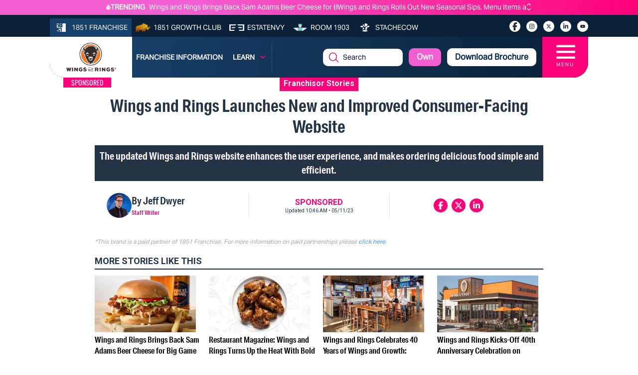

--- FILE ---
content_type: text/html; charset=utf-8
request_url: https://1851franchise.com/wingsandrings/wings-and-rings-launches-new-and-improved-consumer-facing-website-2722314
body_size: 17617
content:
<!DOCTYPE html><html lang="en"><head><meta charSet="utf-8"/><meta name="viewport" content="width=device-width, initial-scale=1"/><meta http-equiv="Content-Type" content="text/html; charset=utf-8"/><meta http-equiv="Cache-Control" content="public"/><meta name="google-site-verification" content="kURSOkCHL2E3JeVh6pJKNgHxbel4taURv07f5nW17sE"/><link rel="preload" href="https://images.1851franchise.com/brand/logo/8d777f385d3dfec8815d20f7496026dc3878.png" as="image" fetchpriority="high"/><title>Wings and Rings Launches New and Improved Consumer-Facing Website</title><link rel="canonical" href="https://1851franchise.com/wingsandrings/wings-and-rings-launches-new-and-improved-consumer-facing-website-2722314"/><meta name="title" content="Wings and Rings Launches New and Improved Consumer-Facing Website"/><meta name="keywords" content="Wings and Rings"/><meta name="description" content="The updated Wings and Rings website enhances the user experience, and makes ordering delicious food simple and efficient."/><meta name="author" content="1851franchise"/><meta name="robots" content="index,follow"/><meta name="referrer" content="no-referrer-when-downgrade"/><meta property="og:title" content="Wings and Rings Launches New and Improved Consumer-Facing Website"/><meta property="og:description" content="The updated Wings and Rings website enhances the user experience, and makes ordering delicious food simple and efficient."/><meta property="og:type" content="article"/><meta property="og:image" content="https://images.1851franchise.com/1280x720/filters:format(webp)/story1/2722314/c959b488fa1d3aad84d255b7bc74a3557310.jpg"/><meta property="og:site_name" content="Wings and Rings Launches New and Improved Consumer-Facing Website"/><meta property="og:url" content="https://1851franchise.com/wingsandrings/wings-and-rings-launches-new-and-improved-consumer-facing-website-2722314"/><meta property="og:image:secure_url" content="https://images.1851franchise.com/1280x720/filters:format(webp)/story1/2722314/c959b488fa1d3aad84d255b7bc74a3557310.jpg"/><meta property="fb:app_id" content="806587212746590"/><meta property="twitter:card" content="summary"/><link rel="preload" href="https://images.1851franchise.com/544x306/filters:format(webp)/story1/2722314/c959b488fa1d3aad84d255b7bc74a3557310.jpg" as="image" fetchpriority="high"/><link rel="preload" href="https://images.1851franchise.com/1280x720/filters:format(webp)/story1/2731330/1769783073_2731330.png" as="image" fetchpriority="high"/><link rel="preload" href="https://images.1851franchise.com/1280x720/filters:format(webp)/story1/2729425/1747857087_2729425.png" as="image" fetchpriority="high"/><link rel="preload" href="https://images.1851franchise.com/1280x720/filters:format(webp)/story1/2727675/a2679db2493569f54e8404e851f99d689433.jpg" as="image" fetchpriority="high"/><link rel="preload" href="https://images.1851franchise.com/1280x720/filters:format(webp)/story1/2726887/08c60382d1a2294ee0e11a567cb4d1e02600.jpg" as="image" fetchpriority="high"/><meta name="next-head-count" content="28"/><meta name="theme-color" content="#4285f4"/><link rel="preload" href="/_next/static/media/47cbc4e2adbc5db9-s.p.woff2" as="font" type="font/woff2" crossorigin="anonymous" data-next-font="size-adjust"/><link rel="preload" href="/_next/static/media/70d2fd2b9078a5a3-s.p.woff2" as="font" type="font/woff2" crossorigin="anonymous" data-next-font="size-adjust"/><link rel="preload" href="/_next/static/media/3ecd40fce058ee61-s.p.woff2" as="font" type="font/woff2" crossorigin="anonymous" data-next-font="size-adjust"/><link rel="preload" href="/_next/static/media/33a864272e2b3e97-s.p.woff2" as="font" type="font/woff2" crossorigin="anonymous" data-next-font="size-adjust"/><link rel="preload" href="/_next/static/media/e4af272ccee01ff0-s.p.woff2" as="font" type="font/woff2" crossorigin="anonymous" data-next-font="size-adjust"/><link rel="preload" href="/_next/static/media/1755441e3a2fa970-s.p.woff2" as="font" type="font/woff2" crossorigin="anonymous" data-next-font="size-adjust"/><link rel="preload" href="/_next/static/media/b7bc0480121029d3-s.p.woff2" as="font" type="font/woff2" crossorigin="anonymous" data-next-font="size-adjust"/><link rel="preload" href="/_next/static/media/75a5041cfda42963-s.p.woff2" as="font" type="font/woff2" crossorigin="anonymous" data-next-font="size-adjust"/><link rel="preload" href="/_next/static/media/64a30ec8e1e28864-s.p.woff2" as="font" type="font/woff2" crossorigin="anonymous" data-next-font="size-adjust"/><link rel="preload" href="/_next/static/media/a24b6be217b6b58f-s.p.woff2" as="font" type="font/woff2" crossorigin="anonymous" data-next-font="size-adjust"/><link rel="preload" href="/_next/static/media/e5edfa9dc39ed721-s.p.woff2" as="font" type="font/woff2" crossorigin="anonymous" data-next-font="size-adjust"/><link rel="preload" href="/_next/static/media/3fc648d8bd6aeb2b-s.p.woff2" as="font" type="font/woff2" crossorigin="anonymous" data-next-font="size-adjust"/><link rel="preload" href="/_next/static/media/71135ab8347c63a7-s.p.woff2" as="font" type="font/woff2" crossorigin="anonymous" data-next-font="size-adjust"/><link rel="preload" href="/_next/static/media/eadbea028f46ea03-s.p.woff2" as="font" type="font/woff2" crossorigin="anonymous" data-next-font="size-adjust"/><link rel="preload" href="/_next/static/media/4ea12a7ed18dcab1-s.p.woff2" as="font" type="font/woff2" crossorigin="anonymous" data-next-font="size-adjust"/><link rel="preload" href="/_next/static/media/00d74098b1539a8e-s.p.woff2" as="font" type="font/woff2" crossorigin="anonymous" data-next-font="size-adjust"/><link rel="preload" href="/_next/static/media/11f9cb7f250801e2-s.p.woff2" as="font" type="font/woff2" crossorigin="anonymous" data-next-font="size-adjust"/><link rel="preload" href="/_next/static/media/e3b965b7d8902584-s.p.woff2" as="font" type="font/woff2" crossorigin="anonymous" data-next-font="size-adjust"/><link rel="preload" href="/_next/static/media/a936adeb8e4e56e7-s.p.woff2" as="font" type="font/woff2" crossorigin="anonymous" data-next-font="size-adjust"/><link rel="preload" href="/_next/static/media/fbf787c20afe829f-s.p.woff2" as="font" type="font/woff2" crossorigin="anonymous" data-next-font="size-adjust"/><link rel="preload" href="/_next/static/media/b64760b8be89664b-s.p.woff2" as="font" type="font/woff2" crossorigin="anonymous" data-next-font="size-adjust"/><link rel="preload" href="/_next/static/media/a824a067ce851646-s.p.woff2" as="font" type="font/woff2" crossorigin="anonymous" data-next-font="size-adjust"/><link rel="preload" href="/_next/static/media/ac4024c73e5bfecb-s.p.woff2" as="font" type="font/woff2" crossorigin="anonymous" data-next-font="size-adjust"/><link rel="preload" href="/_next/static/media/a6c3b0cb9b8953b9-s.p.woff2" as="font" type="font/woff2" crossorigin="anonymous" data-next-font="size-adjust"/><link rel="preload" href="/_next/static/media/2b6b35c4108822f4-s.p.woff2" as="font" type="font/woff2" crossorigin="anonymous" data-next-font="size-adjust"/><link rel="preload" href="/_next/static/media/3f6be2c9bcaf9c61-s.p.otf" as="font" type="font/otf" crossorigin="anonymous" data-next-font="size-adjust"/><link rel="preload" href="/_next/static/media/bf970d71e6a948f1-s.p.woff2" as="font" type="font/woff2" crossorigin="anonymous" data-next-font="size-adjust"/><link rel="preload" href="/_next/static/media/66eb4c0d828cdd1b-s.p.woff2" as="font" type="font/woff2" crossorigin="anonymous" data-next-font="size-adjust"/><link rel="preload" href="/_next/static/media/924b355a1bf05975-s.p.otf" as="font" type="font/otf" crossorigin="anonymous" data-next-font="size-adjust"/><link rel="preload" href="/_next/static/media/4d49e9a2cfa7792b-s.p.woff2" as="font" type="font/woff2" crossorigin="anonymous" data-next-font="size-adjust"/><link rel="preload" href="/_next/static/media/1cada10201ad8178-s.p.woff2" as="font" type="font/woff2" crossorigin="anonymous" data-next-font="size-adjust"/><link rel="preload" href="/_next/static/media/0dae820797dc8693-s.p.woff2" as="font" type="font/woff2" crossorigin="anonymous" data-next-font="size-adjust"/><link rel="preload" href="/_next/static/media/98bf93954c9a34de-s.p.woff2" as="font" type="font/woff2" crossorigin="anonymous" data-next-font="size-adjust"/><link rel="preload" href="/_next/static/media/40bffe24cbc28c47-s.p.woff2" as="font" type="font/woff2" crossorigin="anonymous" data-next-font="size-adjust"/><link rel="preload" href="/_next/static/media/e0f8ece231c393b7-s.p.woff2" as="font" type="font/woff2" crossorigin="anonymous" data-next-font="size-adjust"/><link rel="preload" href="/_next/static/media/0197142f6f1cf7b9-s.p.woff2" as="font" type="font/woff2" crossorigin="anonymous" data-next-font="size-adjust"/><link rel="preload" href="/_next/static/media/6b38c416b5fe22a2-s.p.woff2" as="font" type="font/woff2" crossorigin="anonymous" data-next-font="size-adjust"/><link rel="preload" href="/_next/static/media/58c719f013e9edd8-s.p.woff2" as="font" type="font/woff2" crossorigin="anonymous" data-next-font="size-adjust"/><link rel="preload" href="/_next/static/media/103a092c382eb718-s.p.woff2" as="font" type="font/woff2" crossorigin="anonymous" data-next-font="size-adjust"/><link rel="preload" href="/_next/static/media/94242fdcdfd6058b-s.p.woff2" as="font" type="font/woff2" crossorigin="anonymous" data-next-font="size-adjust"/><link rel="preload" href="/_next/static/media/2071a184391c2d8a-s.p.woff2" as="font" type="font/woff2" crossorigin="anonymous" data-next-font="size-adjust"/><link rel="preload" href="/_next/static/media/87d32fbafe1a5a8c-s.p.woff2" as="font" type="font/woff2" crossorigin="anonymous" data-next-font="size-adjust"/><link rel="preload" href="/_next/static/media/23676e0cf0e101ba-s.p.woff2" as="font" type="font/woff2" crossorigin="anonymous" data-next-font="size-adjust"/><link rel="preload" href="/_next/static/media/a14f5062f90a6f32-s.p.woff2" as="font" type="font/woff2" crossorigin="anonymous" data-next-font="size-adjust"/><link rel="preload" href="/_next/static/media/38e263c5c8e46e51-s.p.woff2" as="font" type="font/woff2" crossorigin="anonymous" data-next-font="size-adjust"/><link rel="preload" href="/_next/static/css/8616532b35e66ce6.css" as="style"/><link rel="stylesheet" href="/_next/static/css/8616532b35e66ce6.css" data-n-g=""/><link rel="preload" href="/_next/static/css/90b3440a1132daa6.css" as="style"/><link rel="stylesheet" href="/_next/static/css/90b3440a1132daa6.css"/><noscript data-n-css=""></noscript><script defer="" nomodule="" src="/_next/static/chunks/polyfills-c67a75d1b6f99dc8.js"></script><script defer="" src="/_next/static/chunks/9644-6dba775fda16a9fa.js"></script><script defer="" src="/_next/static/chunks/141-c0848b0258d8c7d7.js"></script><script defer="" src="/_next/static/chunks/8432-54db8af8c9f39692.js"></script><script defer="" src="/_next/static/chunks/2571.27c9eb2c2f466c6f.js"></script><script defer="" src="/_next/static/chunks/758.b81f146b37853cff.js"></script><script src="/_next/static/chunks/webpack-1abad2bd2a532565.js" defer=""></script><script src="/_next/static/chunks/framework-314c182fa7e2bf37.js" defer=""></script><script src="/_next/static/chunks/main-478f8de8f1798938.js" defer=""></script><script src="/_next/static/chunks/pages/_app-8f2f60d6924948ae.js" defer=""></script><script src="/_next/static/chunks/pages/%5Bslug%5D/%5Barticle%5D-d4d3fe416e2d9054.js" defer=""></script><script src="/_next/static/_o8C1duyDhCr-LRzo8Som/_buildManifest.js" defer=""></script><script src="/_next/static/_o8C1duyDhCr-LRzo8Som/_ssgManifest.js" defer=""></script></head><body><div id="__next"><div class="
      __variable_fd649c 
      __variable_75bbc9 
      __variable_e203f8 
      __variable_cd00f8 
      __variable_631611 
      __variable_923bcc 
      __variable_5c4b18 
      __variable_f16e83 
      __variable_2b1c3d 
      __variable_a51b2e 
      __variable_58ef3f 
      __variable_fb8187 
      __variable_4283e8 
      __variable_53e270 
      __variable_0cb770 
      __variable_f4f80c 
      __variable_69ab42 
      __variable_d88be3
      __variable_502588 
      __variable_ac8e17 
      __variable_362571
      __variable_767073
      __variable_fdcbce
      __variable_08dff0
      __variable_92a620
      __variable_858812
      __variable_e11875
      __variable_cdf48d
      __variable_88ab91
      __variable_c00f8c
      __variable_ff0208
      __variable_3c39d2
      __variable_041963
      __variable_37114d
      __variable_20cae0
      __variable_4ba11c
      __variable_a492e1
      __variable_6521b2
      __variable_47fa9c
      __variable_b48099
      __variable_c22e43
      __variable_659db4
      __variable_be959f
    "><div class="w-full mx-auto overflow-hidden relative pt-[5.2rem] md:pt-[4.2rem]"><div class="fixed w-full z-20 top-0"><div class="bg-primary-gradient text-white min-h-[30px] hidden lg:block"><div class="w-full max-w-screen-cw mx-auto py-[0.219rem] flex justify-center items-center"><div class="items-center justify-center gap-1 flex"><img alt="trending_fire_logo" loading="lazy" width="9" height="11" decoding="async" data-nimg="1" class="object-contain max-w-[9px] max-h-[11px]" style="color:transparent" src="https://images.1851franchise.com/supplier-db/static/flame.svg"/><span class="caption font-bold pr-2">TRENDING</span></div><div class="max-w-screen-sm md:max-w-screen-md w-full flex"><div class="keen-slider h-5  flex justify-start items-center"><a href="https://1851franchise.com/wingsandrings/wings-and-rings-brings-back-sam-adams-beer-cheese-for-big-game-flavor-and-a-free-wings-giveaway-2731330#trending" target="_self" class="keen-slider__slide items-center justify-start caption font-normal text-white overflow-ellipsis whitespace-nowrap pr-6 !w-[calc(100%-25px)] h-[28px] !m-0 !flex">Wings and Rings Brings Back Sam Adams Beer Cheese for Big Game Flavor and a Free Wings Giveaway</a><a href="https://1851franchise.com/wingsandrings/wings-and-rings-winter-lto-2025-2730750#trending" target="_self" class="keen-slider__slide items-center justify-start caption font-normal text-white overflow-ellipsis whitespace-nowrap pr-6 !w-[calc(100%-25px)] h-[28px] !m-0 !flex">Wings and Rings Rolls Out New Seasonal Sips, Menu Items and Holiday Gift Card Bonuses for Winter Limited-Time Offer</a></div><span class="flex flex-col"><svg aria-hidden="true" focusable="false" data-prefix="fas" data-icon="angle-up" class="svg-inline--fa fa-angle-up w-3 h-2.5 cursor-pointer" role="img" xmlns="http://www.w3.org/2000/svg" viewBox="0 0 448 512"><path fill="currentColor" d="M201.4 137.4c12.5-12.5 32.8-12.5 45.3 0l160 160c12.5 12.5 12.5 32.8 0 45.3s-32.8 12.5-45.3 0L224 205.3 86.6 342.6c-12.5 12.5-32.8 12.5-45.3 0s-12.5-32.8 0-45.3l160-160z"></path></svg><svg aria-hidden="true" focusable="false" data-prefix="fas" data-icon="angle-down" class="svg-inline--fa fa-angle-down w-3 h-2.5 cursor-pointer" role="img" xmlns="http://www.w3.org/2000/svg" viewBox="0 0 448 512"><path fill="currentColor" d="M201.4 342.6c12.5 12.5 32.8 12.5 45.3 0l160-160c12.5-12.5 12.5-32.8 0-45.3s-32.8-12.5-45.3 0L224 274.7 86.6 137.4c-12.5-12.5-32.8-12.5-45.3 0s-12.5 32.8 0 45.3l160 160z"></path></svg></span></div></div></div><div class="relative"><div class="bg-secondary pt-[6px] md:min-h-[40px] hidden md:block"><div class="w-full max-w-screen-cw lg:mx-auto lg:px-0 pb-0"><div class="flex flex-wrap justify-between mt-[1px]"><ul class="flex flex-wrap items-center text-[#F1F3F3] m-0"><li class="h-full"><a href="https://1851franchise.com" target="_self" class="flex items-center justify-center h-full bg-[#18416A]  uppercase px-2 py-2"><span class="me-[6px]"><img alt="1851 Franchise_logo" loading="lazy" width="30" height="18" decoding="async" data-nimg="1" class="max-w-[30px] object-contain max-h-[1.1rem]" style="color:transparent" src="https://images.1851franchise.com/supplier-db/static/1851-header-logo.svg"/></span><span class="hidden lg:block caption font-normal">1851 Franchise</span></a></li><li class="h-full"><a href="https://1851franchise.com/growth-club/" target="_self" class="flex items-center justify-center h-full text-white uppercase px-1.5 lg:px-2 "><span class="me-[6px]"><img alt="1851 Growth Club_logo" loading="lazy" width="30" height="18" decoding="async" data-nimg="1" class="max-w-[30px] object-contain max-h-[1.1rem] aspect-square" style="color:transparent" src="https://images.1851franchise.com/supplier-db/static/rino-header-logo.svg"/></span><span class="hidden md:block caption font-normal"> <!-- -->1851 Growth Club</span></a></li><li class="h-full"><a href="https://estatenvy.com" target="_blank" class="flex items-center justify-center h-full text-white uppercase px-1.5 lg:px-2 "><span class="me-[6px]"><img alt="Estatenvy_logo" loading="lazy" width="30" height="18" decoding="async" data-nimg="1" class="max-w-[30px] object-contain max-h-[1.1rem] aspect-square" style="color:transparent" src="https://images.1851franchise.com/supplier-db/static/ee-header-logo.svg"/></span><span class="hidden md:block caption font-normal"> <!-- -->Estatenvy</span></a></li><li class="h-full"><a href="https://room1903.com" target="_blank" class="flex items-center justify-center h-full text-white uppercase px-1.5 lg:px-2 "><span class="me-[6px]"><img alt="Room 1903_logo" loading="lazy" width="30" height="18" decoding="async" data-nimg="1" class="max-w-[30px] object-contain max-h-[1.1rem] aspect-square" style="color:transparent" src="https://images.1851franchise.com/supplier-db/static/1903-header-logo.svg"/></span><span class="hidden md:block caption font-normal"> <!-- -->Room 1903</span></a></li><li class="h-full"><a href="https://stachecow.com" target="_blank" class="flex items-center justify-center h-full text-white uppercase px-1.5 lg:px-2 "><span class="me-[6px]"><img alt="Stachecow_logo" loading="lazy" width="30" height="18" decoding="async" data-nimg="1" class="max-w-[30px] object-contain max-h-[1.1rem] aspect-square" style="color:transparent" src="https://images.1851franchise.com/supplier-db/static/sc-header-logo.svg"/></span><span class="hidden md:block caption font-normal"> <!-- -->Stachecow</span></a></li></ul><div class="py-2 lg:pt-[3px] flex"><ul class="flex flex-wrap items-center mx-2 lg:mx-0"><li><a href="https://www.facebook.com/wingsandrings/?utm_source=1851franchise.com&amp;utm_medium=article" target="_blank" aria-label="socialLinks" class="w-[22px] h-[22px]  rounded-full bg-white text-[12px] text-center flex items-center justify-center ms-2 lg:ms-3 cursor-pointer mb-0"><svg aria-hidden="true" focusable="false" data-prefix="fab" data-icon="facebook-f" class="svg-inline--fa fa-facebook-f w-2.5" role="img" xmlns="http://www.w3.org/2000/svg" viewBox="0 0 320 512"><path fill="currentColor" d="M80 299.3V512H196V299.3h86.5l18-97.8H196V166.9c0-51.7 20.3-71.5 72.7-71.5c16.3 0 29.4 .4 37 1.2V7.9C291.4 4 256.4 0 236.2 0C129.3 0 80 50.5 80 159.4v42.1H14v97.8H80z"></path></svg></a></li><li><a href="https://www.instagram.com/wingsandrings/?hl=en?utm_source=1851franchise.com&amp;utm_medium=article" target="_blank" aria-label="socialLinks" class="w-[22px] h-[22px]  rounded-full bg-white text-[12px] text-center flex items-center justify-center ms-2 lg:ms-3 cursor-pointer mb-0"><svg aria-hidden="true" focusable="false" data-prefix="fab" data-icon="instagram" class="svg-inline--fa fa-instagram w-2.5" role="img" xmlns="http://www.w3.org/2000/svg" viewBox="0 0 448 512"><path fill="currentColor" d="M224.1 141c-63.6 0-114.9 51.3-114.9 114.9s51.3 114.9 114.9 114.9S339 319.5 339 255.9 287.7 141 224.1 141zm0 189.6c-41.1 0-74.7-33.5-74.7-74.7s33.5-74.7 74.7-74.7 74.7 33.5 74.7 74.7-33.6 74.7-74.7 74.7zm146.4-194.3c0 14.9-12 26.8-26.8 26.8-14.9 0-26.8-12-26.8-26.8s12-26.8 26.8-26.8 26.8 12 26.8 26.8zm76.1 27.2c-1.7-35.9-9.9-67.7-36.2-93.9-26.2-26.2-58-34.4-93.9-36.2-37-2.1-147.9-2.1-184.9 0-35.8 1.7-67.6 9.9-93.9 36.1s-34.4 58-36.2 93.9c-2.1 37-2.1 147.9 0 184.9 1.7 35.9 9.9 67.7 36.2 93.9s58 34.4 93.9 36.2c37 2.1 147.9 2.1 184.9 0 35.9-1.7 67.7-9.9 93.9-36.2 26.2-26.2 34.4-58 36.2-93.9 2.1-37 2.1-147.8 0-184.8zM398.8 388c-7.8 19.6-22.9 34.7-42.6 42.6-29.5 11.7-99.5 9-132.1 9s-102.7 2.6-132.1-9c-19.6-7.8-34.7-22.9-42.6-42.6-11.7-29.5-9-99.5-9-132.1s-2.6-102.7 9-132.1c7.8-19.6 22.9-34.7 42.6-42.6 29.5-11.7 99.5-9 132.1-9s102.7-2.6 132.1 9c19.6 7.8 34.7 22.9 42.6 42.6 11.7 29.5 9 99.5 9 132.1s2.7 102.7-9 132.1z"></path></svg></a></li><li><a href="https://x.com/wingsandrings?utm_source=1851franchise.com&amp;utm_medium=article" target="_blank" aria-label="socialLinks" class="w-[22px] h-[22px]  rounded-full bg-white text-[12px] text-center flex items-center justify-center ms-2 lg:ms-3 cursor-pointer mb-0"><svg aria-hidden="true" focusable="false" data-prefix="fab" data-icon="x-twitter" class="svg-inline--fa fa-x-twitter w-2.5" role="img" xmlns="http://www.w3.org/2000/svg" viewBox="0 0 512 512"><path fill="currentColor" d="M389.2 48h70.6L305.6 224.2 487 464H345L233.7 318.6 106.5 464H35.8L200.7 275.5 26.8 48H172.4L272.9 180.9 389.2 48zM364.4 421.8h39.1L151.1 88h-42L364.4 421.8z"></path></svg></a></li><li><a href="https://www.linkedin.com/company/buffalo-wings-&amp;-rings?utm_source=1851franchise.com&amp;utm_medium=article" target="_blank" aria-label="socialLinks" class="w-[22px] h-[22px]  rounded-full bg-white text-[12px] text-center flex items-center justify-center ms-2 lg:ms-3 cursor-pointer mb-0"><svg aria-hidden="true" focusable="false" data-prefix="fab" data-icon="linkedin-in" class="svg-inline--fa fa-linkedin-in w-2.5" role="img" xmlns="http://www.w3.org/2000/svg" viewBox="0 0 448 512"><path fill="currentColor" d="M100.28 448H7.4V148.9h92.88zM53.79 108.1C24.09 108.1 0 83.5 0 53.8a53.79 53.79 0 0 1 107.58 0c0 29.7-24.1 54.3-53.79 54.3zM447.9 448h-92.68V302.4c0-34.7-.7-79.2-48.29-79.2-48.29 0-55.69 37.7-55.69 76.7V448h-92.78V148.9h89.08v40.8h1.3c12.4-23.5 42.69-48.3 87.88-48.3 94 0 111.28 61.9 111.28 142.3V448z"></path></svg></a></li><li><a href="https://www.youtube.com/@buffalowingsrings?utm_source=1851franchise.com&amp;utm_medium=article" target="_blank" aria-label="socialLinks" class="w-[22px] h-[22px]  rounded-full bg-white text-[12px] text-center flex items-center justify-center ms-2 lg:ms-3 cursor-pointer mb-0"><svg aria-hidden="true" focusable="false" data-prefix="fab" data-icon="youtube" class="svg-inline--fa fa-youtube w-2.5" role="img" xmlns="http://www.w3.org/2000/svg" viewBox="0 0 576 512"><path fill="currentColor" d="M549.655 124.083c-6.281-23.65-24.787-42.276-48.284-48.597C458.781 64 288 64 288 64S117.22 64 74.629 75.486c-23.497 6.322-42.003 24.947-48.284 48.597-11.412 42.867-11.412 132.305-11.412 132.305s0 89.438 11.412 132.305c6.281 23.65 24.787 41.5 48.284 47.821C117.22 448 288 448 288 448s170.78 0 213.371-11.486c23.497-6.321 42.003-24.171 48.284-47.821 11.412-42.867 11.412-132.305 11.412-132.305s0-89.438-11.412-132.305zm-317.51 213.508V175.185l142.739 81.205-142.739 81.201z"></path></svg></a></li></ul></div></div></div></div><div class="absolute w-full"><div class="w-full max-w-screen-cw lg:mx-auto bg-secondary-gradient min-h-[82px] md:min-h-fit md:rounded-br-[30px] md:rounded-bl-[30px] relative"><div class="flex justify-between"><div class="bg-white md:rounded-bl-[30px] relative w-[195px] flex items-center justify-center"><a href="https://1851franchise.com/wingsandrings"><img alt="Wings and Rings logo" fetchpriority="high" width="100" height="80" decoding="async" data-nimg="1" class="h-full max-h-[80px] max-w-full bg-white aspect-auto" style="color:transparent" src="https://images.1851franchise.com/brand/logo/8d777f385d3dfec8815d20f7496026dc3878.png"/></a><span class="hidden md:block absolute top-full left-[27px] px-4 !text-sm text-white bg-primary h3 uppercase">Sponsored</span></div><div class="flex justify-between md:justify-center items-center w-full caption  font-[700] uppercase"><ul class="flex md:hidden w-auto py-2 gap-x-0 "><li class="group mr-0 2xl:mr-3 relative  px-2"><a class="text-[#F1F3F3] text-center justify-center items-center flex cursor-pointer" href="https://1851franchise.com/wingsandrings/info">FRANCHISE INFORMATION</a></li><li class="group mr-1 2xl:mr-3 relative  text-[#F1F3F3] text-center justify-center items-center flex   cursor-pointer px-2">Own</li></ul><ul class="md:flex hidden border-r border-primary/[0.7]  py-2 lg:py-3 justify-center items-center w-auto"><li class="group mr-1 2xl:mr-3 py-2  px-2 "><a class="text-[#F1F3F3] text-center justify-center items-center flex cursor-pointer md:whitespace-nowrap" href="https://1851franchise.com/wingsandrings/info">FRANCHISE INFORMATION</a></li><li class="group mr-1 2xl:mr-3 relative py-2  px-2 "><a class="text-white text-center justify-center items-center flex    cursor-pointer" href="#">Learn<span class="icon text-primary ms-[10px]"><svg aria-hidden="true" focusable="false" data-prefix="fas" data-icon="angle-down" class="svg-inline--fa fa-angle-down w-3" role="img" xmlns="http://www.w3.org/2000/svg" viewBox="0 0 448 512"><path fill="currentColor" d="M201.4 342.6c12.5 12.5 32.8 12.5 45.3 0l160-160c12.5-12.5 12.5-32.8 0-45.3s-32.8-12.5-45.3 0L224 274.7 86.6 137.4c-12.5-12.5-32.8-12.5-45.3 0s-12.5 32.8 0 45.3l160 160z"></path></svg></span></a><div class="invisible group-hover:visible absolute left-1/2 z-10 mt-0 flex w-screen max-w-max -translate-x-1/2 px-4 pt-3"><div class="min-w-[15rem] max-w-xs flex-auto overflow-hidden bg-secondary text-white text-sm leading-6 shadow-lg ring-1 ring-gray-900/5"><div class="p-0"><div class="group relative flex gap-x-6 px-4 py-1 hover:bg-gray-50"><div><a href="https://ownwingsandrings.com/?utm_source=1851franchise.com&amp;utm_medium=article&amp;utm_campaign=Own%20a%20Wings%20and%20Rings" target="_blank" rel="noopener noreferrer" class="hover:text-secondary flex font-[500]">Own a Wings and Rings<span class="absolute inset-0"></span></a></div></div><div class="group relative flex gap-x-6 px-4 py-1 hover:bg-gray-50"><div><a href="https://1851franchise.com/wingsandrings/wings-and-rings-celebrates-40-years-of-wings-and-growth-thriving-q3-highlights-customer-engagement-menu-innovations-and-exciting-future-plans-2727675" target="_blank" rel="noopener noreferrer" class="hover:text-secondary flex font-[500]">Wings and Rings Momentum<span class="absolute inset-0"></span></a></div></div><div class="group relative flex gap-x-6 px-4 py-1 hover:bg-gray-50"><div><a href="https://1851franchise.com/wingsandrings/wings-and-rings-launches-half-price-appetizers-and-sam-adams-beer-cheese-limited-time-offerings-2728286" target="_blank" rel="noopener noreferrer" class="hover:text-secondary flex font-[500]">New Menu Offerings<span class="absolute inset-0"></span></a></div></div><div class="group relative flex gap-x-6 px-4 py-1 hover:bg-gray-50"><div><a href="https://1851franchise.com/wingsandrings/how-this-former-nightclub-director-is-bringing-new-energy-to-wings-and-rings-in-chicago-2728676" target="_blank" rel="noopener noreferrer" class="hover:text-secondary flex font-[500]">Franchisee Spotlight<span class="absolute inset-0"></span></a></div></div></div></div></div></li></ul><div class="flex justify-between items-center md:w-auto lg:w-full xl:justify-end"><div class="hidden md:block search-box ms-2 lg:ms-3 2xl:ms-4 group relative w-10 lg:w-full lg:max-w-[160px] py-4 lg:py-0"><span class="relative text-primary text-sm lg:absolute left-3 top-1/2 -translate-y-1/2 z-10 cursor-pointer lg:cursor-default"><img alt="search_logo" data-nimg="1" loading="lazy" width="19" height="19" decoding="async" class="cursor-pointer aspect-square" style="color:transparent" src="https://images.1851franchise.com/supplier-db/static/search.png"/></span><form><input class="mt-2 right-0 w-[160px] absolute invisible group-hover:visible lg:visible py-2 px-3   lg:mt-0 lg:relative lg:w-full rounded-[10px] lg:ps-10 lg:pr-[14px] text-md bg-white  focus:outline-none text-base  font-normal caret-[#050E3C] placeholder:text-[#050E3C] p" type="text" placeholder="Search" name="query"/></form></div><button class="hidden md:block ms-2 lg:ms-3 2xl:ms-4 rounded-[10px] bg-primary2 text-[#F1F3F3] normal-case text-center text-md p-2 lg:px-4 w-auto whitespace-nowrap ">Own</button><button class="hidden md:block ms-2 lg:ms-3 2xl:ms-4 rounded-[10px] bg-white text-[#00284E] normal-case text-center text-md  p-2 lg:px-4   text-nowrap ">Download Brochure</button><div class="relative " data-headlessui-state=""><button class="bg-[#FF007A] h-[82px] w-[92px] items-center justify-center flex-col text-white   ms-3 lg:8 2xl:ms-6 outline-none flex cursor-pointer md:rounded-br-[30px] overflow-hidden" type="button" aria-expanded="false" data-headlessui-state=""><span class="text-[35px] h-[30px]  leading-6 scale-x-[1.4]">☰</span><span class="text-[0.625rem] tracking-[0.2em] leading-[122%] font-[500] font-Proxima ">MENU</span></button></div><span hidden="" style="position:fixed;top:1px;left:1px;width:1px;height:0;padding:0;margin:-1px;overflow:hidden;clip:rect(0, 0, 0, 0);white-space:nowrap;border-width:0;display:none"></span></div></div></div></div></div></div></div><script id="contentSchema" type="application/ld+json">{"@context":"https://schema.org/","@type":"Article","headline":"Wings and Rings Launches New and Improved Consumer-Facing Website","name":"1851 Franchise","url":"https://1851franchise.com/wingsandrings/wings-and-rings-launches-new-and-improved-consumer-facing-website-2722314","datePublished":"2023-05-11T10:10:00-05:00","dateModified":"2023-05-11T10:10:55-05:00","articleSection":"Franchisor Stories","mainEntityOfPage":{"@type":"WebPage","@id":"https://1851franchise.com/wingsandrings/wings-and-rings-launches-new-and-improved-consumer-facing-website-2722314"},"author":{"@type":"Person","name":"Jeff Dwyer"},"image":{"@type":"ImageObject","url":"https://images.1851franchise.com/1280x720/filters:format(webp)/story1/2722314/c959b488fa1d3aad84d255b7bc74a3557310.jpg","width":802,"height":451},"publisher":{"@type":"Organization","name":"1851 Franchise","logo":{"@type":"ImageObject","url":"https://images.1851franchise.com/static/1851Logo.svg","width":54,"height":54},"sameAs":["https://www.facebook.com/wingsandrings/?utm_source=1851franchise.com&utm_medium=article","https://www.instagram.com/wingsandrings/?hl=en?utm_source=1851franchise.com&utm_medium=article","https://x.com/wingsandrings?utm_source=1851franchise.com&utm_medium=article","https://www.linkedin.com/company/buffalo-wings-&-rings?utm_source=1851franchise.com&utm_medium=article","https://www.youtube.com/@buffalowingsrings?utm_source=1851franchise.com&utm_medium=article"]}}</script><script id="contentNewsSchema" type="application/ld+json">{"@context":"https://schema.org/","@type":"NewsArticle","headline":"Wings and Rings Launches New and Improved Consumer-Facing Website","name":"1851 Franchise","url":"https://1851franchise.com/wingsandrings/wings-and-rings-launches-new-and-improved-consumer-facing-website-2722314","datePublished":"2023-05-11T10:10:00-05:00","dateModified":"2023-05-11T10:10:55-05:00","articleSection":"Franchisor Stories","dateline":"2023-05-11T10:10:00-05:00","printEdition":"Online","printSection":"Franchise News","mainEntityOfPage":{"@type":"WebPage","@id":"https://1851franchise.com/wingsandrings/wings-and-rings-launches-new-and-improved-consumer-facing-website-2722314"},"author":{"@type":"Person","name":"Jeff Dwyer"},"image":{"@type":"ImageObject","url":"https://images.1851franchise.com/1280x720/filters:format(webp)/story1/2722314/c959b488fa1d3aad84d255b7bc74a3557310.jpg","width":802,"height":451},"publisher":{"@type":"Organization","name":"1851 Franchise","logo":{"@type":"ImageObject","url":"https://images.1851franchise.com/static/1851Logo.svg","width":54,"height":54},"sameAs":["https://www.facebook.com/wingsandrings/?utm_source=1851franchise.com&utm_medium=article","https://www.instagram.com/wingsandrings/?hl=en?utm_source=1851franchise.com&utm_medium=article","https://x.com/wingsandrings?utm_source=1851franchise.com&utm_medium=article","https://www.linkedin.com/company/buffalo-wings-&-rings?utm_source=1851franchise.com&utm_medium=article","https://www.youtube.com/@buffalowingsrings?utm_source=1851franchise.com&utm_medium=article"]}}</script><div><article id="wings-and-rings-launches-new-and-improved-consumer-facing-website-2722314" class="articles mt-4 md:first:mt-[65px] lg:first:mt-[85px]" data-slug="wings-and-rings-launches-new-and-improved-consumer-facing-website-2722314"><div class="text-black w-full max-w-screen-article m-auto px-4 md:px-0 md:py-4 relative "><div class="relative w-full aspect-[16/9]"><img alt="Wings and Rings" fetchpriority="high" decoding="async" data-nimg="fill" style="position:absolute;height:100%;width:100%;left:0;top:0;right:0;bottom:0;color:transparent;background-size:cover;background-position:50% 50%;background-repeat:no-repeat;background-image:url(&quot;data:image/svg+xml;charset=utf-8,%3Csvg xmlns=&#x27;http://www.w3.org/2000/svg&#x27; %3E%3Cfilter id=&#x27;b&#x27; color-interpolation-filters=&#x27;sRGB&#x27;%3E%3CfeGaussianBlur stdDeviation=&#x27;20&#x27;/%3E%3CfeColorMatrix values=&#x27;1 0 0 0 0 0 1 0 0 0 0 0 1 0 0 0 0 0 100 -1&#x27; result=&#x27;s&#x27;/%3E%3CfeFlood x=&#x27;0&#x27; y=&#x27;0&#x27; width=&#x27;100%25&#x27; height=&#x27;100%25&#x27;/%3E%3CfeComposite operator=&#x27;out&#x27; in=&#x27;s&#x27;/%3E%3CfeComposite in2=&#x27;SourceGraphic&#x27;/%3E%3CfeGaussianBlur stdDeviation=&#x27;20&#x27;/%3E%3C/filter%3E%3Cimage width=&#x27;100%25&#x27; height=&#x27;100%25&#x27; x=&#x27;0&#x27; y=&#x27;0&#x27; preserveAspectRatio=&#x27;none&#x27; style=&#x27;filter: url(%23b);&#x27; href=&#x27;[data-uri]&#x27;/%3E%3C/svg%3E&quot;)" src="https://images.1851franchise.com/544x306/filters:format(webp)/story1/2722314/c959b488fa1d3aad84d255b7bc74a3557310.jpg"/></div><a rel="noopener" target="_self" href="https://1851franchise.com/wingsandrings/franchisor-stories"><span class="md:absolute md:-translate-y-1/2 md:-translate-x-1/2 left-1/2 md:text-center py-1 px-0 md:px-2 text-primary md:text-white md:bg-primary block font-Roboto font-bold text-[1rem] leading-[141%]">Franchisor Stories</span></a></div><div class="w-full max-w-screen-article m-auto  relative"><h1 class="text-[1.375rem] md:text-[2.125rem] leading-[117%] md:leading-[125%] px-4 md:px-2 font-AktivCondensed md:text-center text-secondary3  normal-case pb-4 pt-2">Wings and Rings Launches New and Improved Consumer-Facing Website</h1><p class="text-[0.875rem] md:text-[1.25rem] font-medium leading-[128%] md:leading-[141%] font-AktivCondensed md:bg-secondary3  px-4 md:px-2 md:py-2 text-[#9D9C9C] md:text-[#FBF4F4]  text-center mb-6">The updated Wings and Rings website enhances the user experience, and makes ordering delicious food simple and efficient.</p><div class="grid md:grid-cols-3 gap-y-4 mb-6 px-4 md:px-6"><a rel="noopener" target="_self" href="https://1851franchise.com/author/jeff-dwyer"><div class="flex gap-[2rem]"><img alt="author" loading="lazy" width="50" height="50" decoding="async" data-nimg="1" class="rounded-full aspect-square hidden md:block" style="color:transparent" src="https://1851-prod.s3.amazonaws.com/author/5095d3c52b836ad6e7dcbca1d26e1a88561.jpeg"/><div class="flex flex-col justify-center font-AktivCondensed"><span class=" font-bold text-[1.281rem] leading-[125%] m-0 text-secondary3">By<!-- --> <span class="underline md:no-underline text-primary md:text-secondary3">Jeff Dwyer</span></span><span class="mt-1 text-primary font-[500] leading-[125%] text-[0.75rem]">Staff Writer</span></div></div></a><div class="flex flex-col justify-center md:items-center md:border-l-[1px] md:border-r-[1px] md:border-solid font-Roboto"><span class="mb-1 text-primary text-[1rem] leading-[117%] font-bold cursor-pointer">SPONSORED</span><span class="text-secondary3 font-[400] leading-[83.3%] text-[0.625rem]">Updated<!-- --> <!-- -->10:46 AM • 05/11/23</span></div><div class="flex gap-2  md:justify-center md:items-center"><div class="flex"><div class="facebookShare"><button aria-label="facebookShare" class="facebookShare w-[28px] h-[28px]  mr-[0.5em] rounded-full bg-primary text-white text-center flex items-center justify-center cursor-pointer mb-0 md:mb-0 p-1.5 relative top-0 hover:-top-1 ease-linear duration-300"><svg aria-hidden="true" focusable="false" data-prefix="fab" data-icon="facebook-f" class="svg-inline--fa fa-facebook-f facebookShare w-[10px]" role="img" xmlns="http://www.w3.org/2000/svg" viewBox="0 0 320 512"><path fill="currentColor" d="M80 299.3V512H196V299.3h86.5l18-97.8H196V166.9c0-51.7 20.3-71.5 72.7-71.5c16.3 0 29.4 .4 37 1.2V7.9C291.4 4 256.4 0 236.2 0C129.3 0 80 50.5 80 159.4v42.1H14v97.8H80z"></path></svg></button></div><div class="twitterShare"><button aria-label="twitterShare" class="twitterShare w-[28px] h-[28px]  mr-[0.5em] rounded-full bg-primary text-white text-center flex items-center justify-center cursor-pointer mb-0 md:mb-0 p-1.5 relative top-0 hover:-top-1 ease-linear duration-300"><svg aria-hidden="true" focusable="false" data-prefix="fab" data-icon="x-twitter" class="svg-inline--fa fa-x-twitter twitterShare w-[20px]" role="img" xmlns="http://www.w3.org/2000/svg" viewBox="0 0 512 512"><path fill="currentColor" d="M389.2 48h70.6L305.6 224.2 487 464H345L233.7 318.6 106.5 464H35.8L200.7 275.5 26.8 48H172.4L272.9 180.9 389.2 48zM364.4 421.8h39.1L151.1 88h-42L364.4 421.8z"></path></svg></button></div><div class="linkedinShare"><button aria-label="linkedinShare" class="linkedinShare w-[28px] h-[28px]  mr-[0.5em] rounded-full bg-primary text-white text-center flex items-center justify-center cursor-pointer mb-0 md:mb-0 p-1.5 relative top-0 hover:-top-1 ease-linear duration-300 "><svg aria-hidden="true" focusable="false" data-prefix="fab" data-icon="linkedin-in" class="svg-inline--fa fa-linkedin-in linkedinShare w-[14px]" role="img" xmlns="http://www.w3.org/2000/svg" viewBox="0 0 448 512"><path fill="currentColor" d="M100.28 448H7.4V148.9h92.88zM53.79 108.1C24.09 108.1 0 83.5 0 53.8a53.79 53.79 0 0 1 107.58 0c0 29.7-24.1 54.3-53.79 54.3zM447.9 448h-92.68V302.4c0-34.7-.7-79.2-48.29-79.2-48.29 0-55.69 37.7-55.69 76.7V448h-92.78V148.9h89.08v40.8h1.3c12.4-23.5 42.69-48.3 87.88-48.3 94 0 111.28 61.9 111.28 142.3V448z"></path></svg></button></div></div></div></div><div class="px-4 md:px-0 my-4 article_articleContent__txDn_"></div><p class="px-4 md:px-0 text-xs pb-4 italic text-[#a6a8aa] leading-[141%]">*This brand is a paid partner of 1851 Franchise. For more information on paid partnerships please<!-- --> <a class="text-[#4594eb]" href="https://1851franchise.com/terms-of-use#sponsored">click here.</a></p><div class="flex items-end justify-between gap-4 px-4 md:px-0  pb-2 my-2 border-b-2 border-[#243444]"><h3 class="text-secondary3 font-Roboto text-[1.125rem] font-bold leading-[81%]">MORE STORIES LIKE THIS</h3></div><div class="grid grid-cols-2 md:grid-cols-4 mb-10 gap-4 px-4 md:px-0 "><section><div class="relative"><a target="_self" rel="noopener" href="https://1851franchise.com/wingsandrings/wings-and-rings-brings-back-sam-adams-beer-cheese-for-big-game-flavor-and-a-free-wings-giveaway-2731330#franchisor-stories"><img alt="Wings and Rings Brings Back Sam Adams Beer Cheese for Big Game Flavor and a Free Wings Giveaway" fetchpriority="high" width="203" height="114" decoding="async" data-nimg="1" class="my-1 aspect-[16/9] object-contain" style="color:transparent;background-size:cover;background-position:50% 50%;background-repeat:no-repeat;background-image:url(&quot;data:image/svg+xml;charset=utf-8,%3Csvg xmlns=&#x27;http://www.w3.org/2000/svg&#x27; viewBox=&#x27;0 0 203 114&#x27;%3E%3Cfilter id=&#x27;b&#x27; color-interpolation-filters=&#x27;sRGB&#x27;%3E%3CfeGaussianBlur stdDeviation=&#x27;20&#x27;/%3E%3CfeColorMatrix values=&#x27;1 0 0 0 0 0 1 0 0 0 0 0 1 0 0 0 0 0 100 -1&#x27; result=&#x27;s&#x27;/%3E%3CfeFlood x=&#x27;0&#x27; y=&#x27;0&#x27; width=&#x27;100%25&#x27; height=&#x27;100%25&#x27;/%3E%3CfeComposite operator=&#x27;out&#x27; in=&#x27;s&#x27;/%3E%3CfeComposite in2=&#x27;SourceGraphic&#x27;/%3E%3CfeGaussianBlur stdDeviation=&#x27;20&#x27;/%3E%3C/filter%3E%3Cimage width=&#x27;100%25&#x27; height=&#x27;100%25&#x27; x=&#x27;0&#x27; y=&#x27;0&#x27; preserveAspectRatio=&#x27;none&#x27; style=&#x27;filter: url(%23b);&#x27; href=&#x27;[data-uri]...&#x27;/%3E%3C/svg%3E&quot;)" src="https://images.1851franchise.com/1280x720/filters:format(webp)/story1/2731330/1769783073_2731330.png"/></a></div><a href="https://1851franchise.com/wingsandrings/wings-and-rings-brings-back-sam-adams-beer-cheese-for-big-game-flavor-and-a-free-wings-giveaway-2731330#franchisor-stories"><p class="text-black font-AktivCondensed text-[1rem]">Wings and Rings Brings Back Sam Adams Beer Cheese for Big Game Flavor and a Free Wings Giveaway</p></a></section><section><div class="relative"><a target="_self" rel="noopener" href="https://1851franchise.com/wingsandrings/wings-and-rings-summer-menu-2025-2729425#franchisor-stories"><img alt="Restaurant Magazine: Wings and Rings Turns Up the Heat With Bold New Summer Menu " fetchpriority="high" width="203" height="114" decoding="async" data-nimg="1" class="my-1 aspect-[16/9] object-contain" style="color:transparent;background-size:cover;background-position:50% 50%;background-repeat:no-repeat;background-image:url(&quot;data:image/svg+xml;charset=utf-8,%3Csvg xmlns=&#x27;http://www.w3.org/2000/svg&#x27; viewBox=&#x27;0 0 203 114&#x27;%3E%3Cfilter id=&#x27;b&#x27; color-interpolation-filters=&#x27;sRGB&#x27;%3E%3CfeGaussianBlur stdDeviation=&#x27;20&#x27;/%3E%3CfeColorMatrix values=&#x27;1 0 0 0 0 0 1 0 0 0 0 0 1 0 0 0 0 0 100 -1&#x27; result=&#x27;s&#x27;/%3E%3CfeFlood x=&#x27;0&#x27; y=&#x27;0&#x27; width=&#x27;100%25&#x27; height=&#x27;100%25&#x27;/%3E%3CfeComposite operator=&#x27;out&#x27; in=&#x27;s&#x27;/%3E%3CfeComposite in2=&#x27;SourceGraphic&#x27;/%3E%3CfeGaussianBlur stdDeviation=&#x27;20&#x27;/%3E%3C/filter%3E%3Cimage width=&#x27;100%25&#x27; height=&#x27;100%25&#x27; x=&#x27;0&#x27; y=&#x27;0&#x27; preserveAspectRatio=&#x27;none&#x27; style=&#x27;filter: url(%23b);&#x27; href=&#x27;[data-uri]...&#x27;/%3E%3C/svg%3E&quot;)" src="https://images.1851franchise.com/1280x720/filters:format(webp)/story1/2729425/1747857087_2729425.png"/></a></div><a href="https://1851franchise.com/wingsandrings/wings-and-rings-summer-menu-2025-2729425#franchisor-stories"><p class="text-black font-AktivCondensed text-[1rem]">Restaurant Magazine: Wings and Rings Turns Up the Heat With Bold New Summer Menu and Ongoing Promotions</p></a></section><section><div class="relative"><a target="_self" rel="noopener" href="https://1851franchise.com/wingsandrings/wings-and-rings-celebrates-40-years-of-wings-and-growth-thriving-q3-highlights-customer-engagement-menu-innovations-and-exciting-future-plans-2727675#franchisor-stories"><img alt="editorial" fetchpriority="high" width="203" height="114" decoding="async" data-nimg="1" class="my-1 aspect-[16/9] object-contain" style="color:transparent;background-size:cover;background-position:50% 50%;background-repeat:no-repeat;background-image:url(&quot;data:image/svg+xml;charset=utf-8,%3Csvg xmlns=&#x27;http://www.w3.org/2000/svg&#x27; viewBox=&#x27;0 0 203 114&#x27;%3E%3Cfilter id=&#x27;b&#x27; color-interpolation-filters=&#x27;sRGB&#x27;%3E%3CfeGaussianBlur stdDeviation=&#x27;20&#x27;/%3E%3CfeColorMatrix values=&#x27;1 0 0 0 0 0 1 0 0 0 0 0 1 0 0 0 0 0 100 -1&#x27; result=&#x27;s&#x27;/%3E%3CfeFlood x=&#x27;0&#x27; y=&#x27;0&#x27; width=&#x27;100%25&#x27; height=&#x27;100%25&#x27;/%3E%3CfeComposite operator=&#x27;out&#x27; in=&#x27;s&#x27;/%3E%3CfeComposite in2=&#x27;SourceGraphic&#x27;/%3E%3CfeGaussianBlur stdDeviation=&#x27;20&#x27;/%3E%3C/filter%3E%3Cimage width=&#x27;100%25&#x27; height=&#x27;100%25&#x27; x=&#x27;0&#x27; y=&#x27;0&#x27; preserveAspectRatio=&#x27;none&#x27; style=&#x27;filter: url(%23b);&#x27; href=&#x27;[data-uri]...&#x27;/%3E%3C/svg%3E&quot;)" src="https://images.1851franchise.com/1280x720/filters:format(webp)/story1/2727675/a2679db2493569f54e8404e851f99d689433.jpg"/></a></div><a href="https://1851franchise.com/wingsandrings/wings-and-rings-celebrates-40-years-of-wings-and-growth-thriving-q3-highlights-customer-engagement-menu-innovations-and-exciting-future-plans-2727675#franchisor-stories"><p class="text-black font-AktivCondensed text-[1rem]">Wings and Rings Celebrates 40 Years of Wings and Growth: Thriving Q3 Highlights Customer Engagement, Menu Innovations, and Exciting Future Plans</p></a></section><section><div class="relative"><a target="_self" rel="noopener" href="https://1851franchise.com/wingsandrings/wings-and-rings-kicks-off-40th-anniversary-celebration-on-national-chicken-wing-day-2726887#franchisor-stories"><img alt="Wings and Rings Kicks-Off 40th Anniversary Celebration on National Chicken Wing Day" fetchpriority="high" width="203" height="114" decoding="async" data-nimg="1" class="my-1 aspect-[16/9] object-contain" style="color:transparent;background-size:cover;background-position:50% 50%;background-repeat:no-repeat;background-image:url(&quot;data:image/svg+xml;charset=utf-8,%3Csvg xmlns=&#x27;http://www.w3.org/2000/svg&#x27; viewBox=&#x27;0 0 203 114&#x27;%3E%3Cfilter id=&#x27;b&#x27; color-interpolation-filters=&#x27;sRGB&#x27;%3E%3CfeGaussianBlur stdDeviation=&#x27;20&#x27;/%3E%3CfeColorMatrix values=&#x27;1 0 0 0 0 0 1 0 0 0 0 0 1 0 0 0 0 0 100 -1&#x27; result=&#x27;s&#x27;/%3E%3CfeFlood x=&#x27;0&#x27; y=&#x27;0&#x27; width=&#x27;100%25&#x27; height=&#x27;100%25&#x27;/%3E%3CfeComposite operator=&#x27;out&#x27; in=&#x27;s&#x27;/%3E%3CfeComposite in2=&#x27;SourceGraphic&#x27;/%3E%3CfeGaussianBlur stdDeviation=&#x27;20&#x27;/%3E%3C/filter%3E%3Cimage width=&#x27;100%25&#x27; height=&#x27;100%25&#x27; x=&#x27;0&#x27; y=&#x27;0&#x27; preserveAspectRatio=&#x27;none&#x27; style=&#x27;filter: url(%23b);&#x27; href=&#x27;[data-uri]...&#x27;/%3E%3C/svg%3E&quot;)" src="https://images.1851franchise.com/1280x720/filters:format(webp)/story1/2726887/08c60382d1a2294ee0e11a567cb4d1e02600.jpg"/></a></div><a href="https://1851franchise.com/wingsandrings/wings-and-rings-kicks-off-40th-anniversary-celebration-on-national-chicken-wing-day-2726887#franchisor-stories"><p class="text-black font-AktivCondensed text-[1rem]">Wings and Rings Kicks-Off 40th Anniversary Celebration on National Chicken Wing Day</p></a></section></div></div></article></div><div class="bg-secondary-gradient" id="footer"><div class="pt-2  pb-20 max-w-screen-cw  mx-auto w-full"><div class="px-12"><div class="hidden md:block md:text-center font-Oswald font-normal uppercase text-[3.6rem] lg:text-[5rem] text-white/10 leading-[141%]">For the love of franchising</div><div class="flex flex-col md:flex-row justify-center items-center py-4 gap-4"><span><a href="https://hellomainland.com" target="_blank" rel="noreferrer"><img alt="mainland_logo" loading="lazy" width="158" height="48" decoding="async" data-nimg="1" class="max-h-[48px] object-contain aspect-square" style="color:transparent" src="https://static.1851franchise.com/mainland_footer.png"/></a></span><span class="flex flex-row justify-center items-center gap-4"><span><a href="https://1851franchise.com" target="_blank" rel="noreferrer"><img alt="1851 Franchise_logo" loading="lazy" width="24" height="40" decoding="async" data-nimg="1" class="max-h-[48px] object-contain " style="color:transparent;width:auto;height:auto" src="https://images.1851franchise.com/supplier-db/static/1851-header-logo.svg"/></a></span><span><a href="https://estatenvy.com" target="_blank" rel="noreferrer"><img alt="Estatenvy_logo" loading="lazy" width="35" height="40" decoding="async" data-nimg="1" class="max-h-[48px] object-contain " style="color:transparent;width:auto;height:auto" src="https://images.1851franchise.com/supplier-db/static/ee-header-logo.svg"/></a></span><span><a href="https://room1903.com" target="_blank" rel="noreferrer"><img alt="Room 1903_logo" loading="lazy" width="35" height="40" decoding="async" data-nimg="1" class="max-h-[48px] object-contain " style="color:transparent;width:auto;height:auto" src="https://images.1851franchise.com/supplier-db/static/1903-header-logo.svg"/></a></span><span><a href="https://stachecow.com" target="_blank" rel="noreferrer"><img alt="Stachecow_logo" loading="lazy" width="24" height="40" decoding="async" data-nimg="1" class="max-h-[48px] object-contain " style="color:transparent;width:auto;height:auto" src="https://images.1851franchise.com/supplier-db/static/sc-header-logo.svg"/></a></span></span><span><a href="https://1851franchise.com/growth-club/" target="_self" rel="noreferrer"><img alt="1851 Growth Club_logo" loading="lazy" width="146" height="35" decoding="async" data-nimg="1" class="max-h-[48px] object-contain " style="color:transparent" src="https://images.1851franchise.com/static/footer-rhino.png"/></a></span></div><div class="hidden md:block"><div class="grid grid-cols-1 sm:grid-cols-2 md:grid-cols-4 gap-4 my-2 max-w-screen-footer mx-auto "><div class="caption font-[400]  capitalize"><span class="text-primary"><span class="font-[700]">Wings and Rings</span></span><ul><li><span class="text-white hover:text-primary2 cursor-pointer">University</span></li><li><span class="text-white hover:text-primary2 cursor-pointer">Franchise Opportunity</span></li><li><span class="text-white hover:text-primary2 cursor-pointer">Trending Stories</span></li><li><span class="text-white hover:text-primary2 cursor-pointer">PR coverage</span></li><li><span class="text-white hover:text-primary2 cursor-pointer">Newsroom</span></li><li><span class="text-white hover:text-primary2 cursor-pointer">Video Resources</span></li></ul></div><div class="caption font-[400]  capitalize"><span class="text-primary"><span class="font-[700]">Franchise Information</span></span><ul><li><span class="text-white hover:text-primary2 cursor-pointer">Latest News</span></li><li><span class="text-white hover:text-primary2 cursor-pointer">Executive Q&amp;A</span></li><li><span class="text-white hover:text-primary2 cursor-pointer">Available Territories</span></li></ul></div><div class="caption font-[400]  capitalize"><span class="text-primary"><span class="font-[700]">Learn</span></span><ul><li><a class="text-white  hover:text-primary2" href="https://ownwingsandrings.com/?utm_source=1851franchise.com&amp;utm_medium=article&amp;utm_campaign=Own%20a%20Wings%20and%20Rings">Own a Wings and Rings</a></li><li><a class="text-white  hover:text-primary2" href="https://1851franchise.com/wingsandrings/wings-and-rings-celebrates-40-years-of-wings-and-growth-thriving-q3-highlights-customer-engagement-menu-innovations-and-exciting-future-plans-2727675">Wings and Rings Momentum</a></li><li><a class="text-white  hover:text-primary2" href="https://1851franchise.com/wingsandrings/wings-and-rings-launches-half-price-appetizers-and-sam-adams-beer-cheese-limited-time-offerings-2728286">New Menu Offerings</a></li><li><a class="text-white  hover:text-primary2" href="https://1851franchise.com/wingsandrings/how-this-former-nightclub-director-is-bringing-new-energy-to-wings-and-rings-in-chicago-2728676">Franchisee Spotlight</a></li></ul></div><div class="caption font-[400]  capitalize"><span class="text-primary"><a href="https://1851franchise.com/wingsandrings/info" class="text-primary hover:text-primary2 font-[700]">About</a></span><ul><li><a class="text-white  hover:text-primary2" href="/wingsandrings/wings-and-rings-launches-new-and-improved-consumer-facing-website-2722314#">Contact</a></li><li><a class="text-white  hover:text-primary2" href="https://1851franchise.com/wingsandrings/sitemap">Site Map</a></li><li><a class="text-white  hover:text-primary2" href="https://1851franchise.com/wingsandrings/terms-of-use">Terms of use</a></li><li><a class="text-white  hover:text-primary2" href="https://1851franchise.com/franchise-website-marketing/privacy-policy">Privacy Policy</a></li></ul></div></div> </div><div class="flex justify-center items-center flex-col"><span class="text-white caption my-2 font-bold normal-case">Find us on social</span><ul class="flex flex-wrap items-center justify-center w-full"><li><a href="https://www.facebook.com/wingsandrings/?utm_source=1851franchise.com&amp;utm_medium=article" target="_blank" aria-label="socialLinks" class="w-[28px] h-[28px]  mr-[0.5em] rounded-full bg-primary text-white text-center flex items-center justify-center cursor-pointer mb-0 md:mb-0"><svg aria-hidden="true" focusable="false" data-prefix="fab" data-icon="facebook-f" class="svg-inline--fa fa-facebook-f w-2.5" role="img" xmlns="http://www.w3.org/2000/svg" viewBox="0 0 320 512"><path fill="currentColor" d="M80 299.3V512H196V299.3h86.5l18-97.8H196V166.9c0-51.7 20.3-71.5 72.7-71.5c16.3 0 29.4 .4 37 1.2V7.9C291.4 4 256.4 0 236.2 0C129.3 0 80 50.5 80 159.4v42.1H14v97.8H80z"></path></svg></a></li><li><a href="https://www.instagram.com/wingsandrings/?hl=en?utm_source=1851franchise.com&amp;utm_medium=article" target="_blank" aria-label="socialLinks" class="w-[28px] h-[28px]  mr-[0.5em] rounded-full bg-primary text-white text-center flex items-center justify-center cursor-pointer mb-0 md:mb-0"><svg aria-hidden="true" focusable="false" data-prefix="fab" data-icon="instagram" class="svg-inline--fa fa-instagram w-2.5" role="img" xmlns="http://www.w3.org/2000/svg" viewBox="0 0 448 512"><path fill="currentColor" d="M224.1 141c-63.6 0-114.9 51.3-114.9 114.9s51.3 114.9 114.9 114.9S339 319.5 339 255.9 287.7 141 224.1 141zm0 189.6c-41.1 0-74.7-33.5-74.7-74.7s33.5-74.7 74.7-74.7 74.7 33.5 74.7 74.7-33.6 74.7-74.7 74.7zm146.4-194.3c0 14.9-12 26.8-26.8 26.8-14.9 0-26.8-12-26.8-26.8s12-26.8 26.8-26.8 26.8 12 26.8 26.8zm76.1 27.2c-1.7-35.9-9.9-67.7-36.2-93.9-26.2-26.2-58-34.4-93.9-36.2-37-2.1-147.9-2.1-184.9 0-35.8 1.7-67.6 9.9-93.9 36.1s-34.4 58-36.2 93.9c-2.1 37-2.1 147.9 0 184.9 1.7 35.9 9.9 67.7 36.2 93.9s58 34.4 93.9 36.2c37 2.1 147.9 2.1 184.9 0 35.9-1.7 67.7-9.9 93.9-36.2 26.2-26.2 34.4-58 36.2-93.9 2.1-37 2.1-147.8 0-184.8zM398.8 388c-7.8 19.6-22.9 34.7-42.6 42.6-29.5 11.7-99.5 9-132.1 9s-102.7 2.6-132.1-9c-19.6-7.8-34.7-22.9-42.6-42.6-11.7-29.5-9-99.5-9-132.1s-2.6-102.7 9-132.1c7.8-19.6 22.9-34.7 42.6-42.6 29.5-11.7 99.5-9 132.1-9s102.7-2.6 132.1 9c19.6 7.8 34.7 22.9 42.6 42.6 11.7 29.5 9 99.5 9 132.1s2.7 102.7-9 132.1z"></path></svg></a></li><li><a href="https://x.com/wingsandrings?utm_source=1851franchise.com&amp;utm_medium=article" target="_blank" aria-label="socialLinks" class="w-[28px] h-[28px]  mr-[0.5em] rounded-full bg-primary text-white text-center flex items-center justify-center cursor-pointer mb-0 md:mb-0"><svg aria-hidden="true" focusable="false" data-prefix="fab" data-icon="x-twitter" class="svg-inline--fa fa-x-twitter w-2.5" role="img" xmlns="http://www.w3.org/2000/svg" viewBox="0 0 512 512"><path fill="currentColor" d="M389.2 48h70.6L305.6 224.2 487 464H345L233.7 318.6 106.5 464H35.8L200.7 275.5 26.8 48H172.4L272.9 180.9 389.2 48zM364.4 421.8h39.1L151.1 88h-42L364.4 421.8z"></path></svg></a></li><li><a href="https://www.linkedin.com/company/buffalo-wings-&amp;-rings?utm_source=1851franchise.com&amp;utm_medium=article" target="_blank" aria-label="socialLinks" class="w-[28px] h-[28px]  mr-[0.5em] rounded-full bg-primary text-white text-center flex items-center justify-center cursor-pointer mb-0 md:mb-0"><svg aria-hidden="true" focusable="false" data-prefix="fab" data-icon="linkedin-in" class="svg-inline--fa fa-linkedin-in w-2.5" role="img" xmlns="http://www.w3.org/2000/svg" viewBox="0 0 448 512"><path fill="currentColor" d="M100.28 448H7.4V148.9h92.88zM53.79 108.1C24.09 108.1 0 83.5 0 53.8a53.79 53.79 0 0 1 107.58 0c0 29.7-24.1 54.3-53.79 54.3zM447.9 448h-92.68V302.4c0-34.7-.7-79.2-48.29-79.2-48.29 0-55.69 37.7-55.69 76.7V448h-92.78V148.9h89.08v40.8h1.3c12.4-23.5 42.69-48.3 87.88-48.3 94 0 111.28 61.9 111.28 142.3V448z"></path></svg></a></li><li><a href="https://www.youtube.com/@buffalowingsrings?utm_source=1851franchise.com&amp;utm_medium=article" target="_blank" aria-label="socialLinks" class="w-[28px] h-[28px]  mr-[0.5em] rounded-full bg-primary text-white text-center flex items-center justify-center cursor-pointer mb-0 md:mb-0"><svg aria-hidden="true" focusable="false" data-prefix="fab" data-icon="youtube" class="svg-inline--fa fa-youtube w-2.5" role="img" xmlns="http://www.w3.org/2000/svg" viewBox="0 0 576 512"><path fill="currentColor" d="M549.655 124.083c-6.281-23.65-24.787-42.276-48.284-48.597C458.781 64 288 64 288 64S117.22 64 74.629 75.486c-23.497 6.322-42.003 24.947-48.284 48.597-11.412 42.867-11.412 132.305-11.412 132.305s0 89.438 11.412 132.305c6.281 23.65 24.787 41.5 48.284 47.821C117.22 448 288 448 288 448s170.78 0 213.371-11.486c23.497-6.321 42.003-24.171 48.284-47.821 11.412-42.867 11.412-132.305 11.412-132.305s0-89.438-11.412-132.305zm-317.51 213.508V175.185l142.739 81.205-142.739 81.201z"></path></svg></a></li></ul></div><div class="w-full flex justify-center mt-4"><canvas></canvas></div><div class=" grid md:grid-cols-3 sm:grid-cols-1"></div></div></div></div></div></div></div><script id="__NEXT_DATA__" type="application/json">{"props":{"pageProps":{"header":{"publications":[{"id":"1851","name":"1851 Franchise","url":"https://1851franchise.com","logo":"https://images.1851franchise.com/supplier-db/static/1851-header-logo.svg"},{"id":"growth-club","name":"1851 Growth Club","url":"https://1851franchise.com/growth-club/","logo":"https://images.1851franchise.com/supplier-db/static/rino-header-logo.svg","footerLogo":"https://images.1851franchise.com/static/footer-rhino.png"},{"id":"EE","name":"Estatenvy","url":"https://estatenvy.com","logo":"https://images.1851franchise.com/supplier-db/static/ee-header-logo.svg"},{"id":"ROOM-1903","name":"Room 1903","url":"https://room1903.com","logo":"https://images.1851franchise.com/supplier-db/static/1903-header-logo.svg"},{"id":"Stachecow","name":"Stachecow","url":"https://stachecow.com","logo":"https://images.1851franchise.com/supplier-db/static/sc-header-logo.svg"}],"socialMedia":[{"title":"facebook","url":"https://www.facebook.com/wingsandrings/?utm_source=1851franchise.com\u0026utm_medium=article"},{"title":"instagram","url":"https://www.instagram.com/wingsandrings/?hl=en?utm_source=1851franchise.com\u0026utm_medium=article"},{"title":"twitter","url":"https://x.com/wingsandrings?utm_source=1851franchise.com\u0026utm_medium=article"},{"title":"linkedin","url":"https://www.linkedin.com/company/buffalo-wings-\u0026-rings?utm_source=1851franchise.com\u0026utm_medium=article"},{"title":"youtube","url":"https://www.youtube.com/@buffalowingsrings?utm_source=1851franchise.com\u0026utm_medium=article"}],"detail":{"id":76,"name":"Wings and Rings","slug":"wingsandrings","url":"https://1851franchise.com/wingsandrings","logo":"https://images.1851franchise.com/brand/logo/8d777f385d3dfec8815d20f7496026dc3878.png","height":80,"width":100},"menus":[{"title":"Learn","items":[{"title":"Own a Wings and Rings","url":"https://ownwingsandrings.com/?utm_source=1851franchise.com\u0026utm_medium=article\u0026utm_campaign=Own%20a%20Wings%20and%20Rings","isExternalLink":true},{"title":"Wings and Rings Momentum","url":"https://1851franchise.com/wingsandrings/wings-and-rings-celebrates-40-years-of-wings-and-growth-thriving-q3-highlights-customer-engagement-menu-innovations-and-exciting-future-plans-2727675","isExternalLink":false},{"title":"New Menu Offerings","url":"https://1851franchise.com/wingsandrings/wings-and-rings-launches-half-price-appetizers-and-sam-adams-beer-cheese-limited-time-offerings-2728286","isExternalLink":false},{"title":"Franchisee Spotlight","url":"https://1851franchise.com/wingsandrings/how-this-former-nightclub-director-is-bringing-new-energy-to-wings-and-rings-in-chicago-2728676","isExternalLink":false}]}],"inquire":{"status":true,"title":"Own"},"pdf":{"title":"Download Brochure","url":"https://1851-prod.s3.amazonaws.com/brand/pdf/642c1ebebfdea5ff393811629cfe955b9800.pdf","email":true},"brandInfo":{"title":"FRANCHISE INFORMATION","url":"https://1851franchise.com/wingsandrings/info"},"sidebar":{"actions":[{"title":"WINGS AND RINGS","url":"https://1851franchise.com/wingsandrings","items":[{"title":"Visit Website","url":"https://ownwingsandrings.com/"}]},{"title":"SOCIAL MEDIA","url":"","items":[{"title":"Facebook","url":"https://www.facebook.com/wingsandrings/?utm_source=1851franchise.com\u0026utm_medium=article\u0026utm_campaign=Facebook"},{"title":"X","url":"https://x.com/wingsandrings?utm_source=1851franchise.com\u0026utm_medium=article\u0026utm_campaign=X"},{"title":"Instagram","url":"https://www.instagram.com/wingsandrings/?utm_source=1851franchise.com\u0026utm_medium=article\u0026utm_campaign=Instagram"},{"title":"LinkedIn","url":"https://www.linkedin.com/company/buffalo-wings-\u0026-rings/?utm_source=1851franchise.com\u0026utm_medium=article\u0026utm_campaign=LinkedIn"},{"title":"YouTube","url":"https://www.youtube.com/@buffalowingsrings?utm_source=1851franchise.com\u0026utm_medium=article\u0026utm_campaign=YouTube"}]},{"title":"WINGS AND RINGS MOST READ STORIES","url":"https://1851franchise.com/wingsandrings","items":[{"title":"Wings and Rings Brings the Heat With Fire-Roasted Serrano Wings, Game-Day Combos and Sweet Seasonal Sips","url":"https://1851franchise.com/wingsandrings/wings-and-rings-fall-lto-2025-2730093","publishedDate":"2025-08-25T17:44:00.000Z","totalViews":180},{"title":"Wings and Rings Rolls Out New Seasonal Sips, Menu Items and Holiday Gift Card Bonuses for Winter Limited-Time Offer","url":"https://1851franchise.com/wingsandrings/wings-and-rings-winter-lto-2025-2730750","publishedDate":"2025-11-12T08:46:22.000Z","totalViews":88},{"title":"Wings and Rings Brings Back Sam Adams Beer Cheese for Big Game Flavor and a Free Wings Giveaway","url":"https://1851franchise.com/wingsandrings/wings-and-rings-brings-back-sam-adams-beer-cheese-for-big-game-flavor-and-a-free-wings-giveaway-2731330","publishedDate":"2026-01-30T08:25:50.000Z","totalViews":13}]}],"menus":[{"title":"1851 LOGIN","url":"https://brand.1851franchise.com/site/login"},{"title":"GROWTH CLUB LOGIN","url":"https://brand.1851franchise.com/site/login?layout=gc"},{"title":"ABOUT WINGS AND RINGS","url":"https://1851franchise.com/wingsandrings/info"},{"title":"CONTACT WINGS AND RINGS","url":"#"}]},"footer":{"title":"For the love of franchising","description":"This information is not intended as an offer to sell, or the solicitation of an offer to buy, a franchise. It is for information purposes only. Currently, the following states regulate the offer and sale of franchises: California, Hawaii, Illinois, Indiana, Maryland, Michigan, Minnesota, New York, North Dakota, Oregon, Rhode Island, South Dakota, Virginia, Washington, and Wisconsin. If you are a resident of one of these states, we will not offer you a franchise unless and until we have complied with applicable pre-sale registration and disclosure requirements in your jurisdiction. Franchise offerings are made by Franchise Disclosure Document only.","publications":[{"id":"mainland","name":"mainland","url":"https://hellomainland.com","logo":"https://static.1851franchise.com/mainland_footer.png"},{"id":"1851","name":"1851 Franchise","url":"https://1851franchise.com","logo":"https://images.1851franchise.com/supplier-db/static/1851-header-logo.svg"},{"id":"EE","name":"Estatenvy","url":"https://estatenvy.com","logo":"https://images.1851franchise.com/supplier-db/static/ee-header-logo.svg"},{"id":"ROOM-1903","name":"Room 1903","url":"https://room1903.com","logo":"https://images.1851franchise.com/supplier-db/static/1903-header-logo.svg"},{"id":"Stachecow","name":"Stachecow","url":"https://stachecow.com","logo":"https://images.1851franchise.com/supplier-db/static/sc-header-logo.svg"},{"id":"growth-club","name":"1851 Growth Club","url":"https://1851franchise.com/growth-club/","logo":"https://images.1851franchise.com/supplier-db/static/rino-header-logo.svg","footerLogo":"https://images.1851franchise.com/static/footer-rhino.png"}],"menus":[{"title":"Wings and Rings","url":"","items":[{"title":"University","url":"https://1851franchise.com/wingsandrings/university","tag":"university"},{"title":"Franchise Opportunity","url":"https://1851franchise.com/wingsandrings/franchise-opportunity","tag":"franchise-opportunity"},{"title":"Trending Stories","url":"https://1851franchise.com/wingsandrings/trending-stories","tag":"trending-stories"},{"title":"PR coverage","url":"https://1851franchise.com/wingsandrings/pr-coverage","tag":"pr-coverage"},{"title":"Newsroom","url":"https://1851franchise.com/wingsandrings/newsroom","tag":"newsroom"},{"title":"Video Resources","url":"https://1851franchise.com/wingsandrings/video-resources","tag":"video-resources"}]},{"title":"Franchise Information","url":"","items":[{"title":"Latest News","url":"https://1851franchise.com/wingsandrings/info","tag":"latest-news"},{"title":"Executive Q\u0026A","url":"https://1851franchise.com/wingsandrings/info","tag":"executive"},{"title":"Available Territories","url":"https://1851franchise.com/wingsandrings/info","tag":"available-market"}]},{"title":"Learn","items":[{"title":"Own a Wings and Rings","url":"https://ownwingsandrings.com/?utm_source=1851franchise.com\u0026utm_medium=article\u0026utm_campaign=Own%20a%20Wings%20and%20Rings","isExternalLink":true},{"title":"Wings and Rings Momentum","url":"https://1851franchise.com/wingsandrings/wings-and-rings-celebrates-40-years-of-wings-and-growth-thriving-q3-highlights-customer-engagement-menu-innovations-and-exciting-future-plans-2727675","isExternalLink":false},{"title":"New Menu Offerings","url":"https://1851franchise.com/wingsandrings/wings-and-rings-launches-half-price-appetizers-and-sam-adams-beer-cheese-limited-time-offerings-2728286","isExternalLink":false},{"title":"Franchisee Spotlight","url":"https://1851franchise.com/wingsandrings/how-this-former-nightclub-director-is-bringing-new-energy-to-wings-and-rings-in-chicago-2728676","isExternalLink":false}]},{"title":"About","url":"https://1851franchise.com/wingsandrings/info","items":[{"title":"Contact","url":"#","tag":"contact"},{"title":"Site Map","url":"https://1851franchise.com/wingsandrings/sitemap","tag":"sitemap"},{"title":"Terms of use","url":"https://1851franchise.com/wingsandrings/terms-of-use","tag":"terms-of-use"},{"title":"Privacy Policy","url":"https://1851franchise.com/franchise-website-marketing/privacy-policy","tag":"privacy-policy"}]}]}},"mostPopular":{"data":[{"id":2731330,"title":"Wings and Rings Brings Back Sam Adams Beer Cheese for Big Game Flavor and a Free Wings Giveaway","titleSlug":"wings-and-rings-brings-back-sam-adams-beer-cheese-for-big-game-flavor-and-a-free-wings-giveaway","description":"\u003cp\u003e\u003cspan style=\"background-color:transparent;color:#000000;\"\u003e\u003cstrong\u003eCINCINNATI, Ohio —\u0026nbsp;\u003c/strong\u003eWith the Big Game right around the corner,\u0026nbsp;\u003c/span\u003e\u003ca href=\"https://www.wingsandrings.com/\"\u003e\u003cspan style=\"background-color:transparent;color:#1155cc;\"\u003e\u003cu\u003eWings and Rings\u003c/u\u003e\u003c/span\u003e\u003c/a\u003e\u003cspan style=\"background-color:transparent;color:#000000;\"\u003e, the club-level sports restaurant and bar franchise with 85 locations worldwide, is giving guests even more reasons to gather with the return of Sam Adams beer cheese as part of its Crafted Classics menu. Guests who have downloaded the Wings and Rings app can score five free wings through the\u0026nbsp;\u003c/span\u003e\u003ca href=\"https://www.wingsandrings.com/super-offer\"\u003e\u003cspan style=\"background-color:transparent;color:#1155cc;\"\u003e\u003cu\u003eBig Game giveaway\u003c/u\u003e\u003c/span\u003e\u003c/a\u003e\u003cspan style=\"background-color:transparent;color:#000000;\"\u003e when the Big Game kicks off (February 8), redeemable in-restaurant from February 9–13, a winning play without ever leaving the couch.\u003c/span\u003e\u003c/p\u003e\u003cp\u003e\u003cspan style=\"background-color:transparent;color:#000000;\"\u003eAvailable January 28 through April 26, 2026, the Crafted Classics menu delivers generous portions and craveable, comfort-forward flavors made for watching the Big Game, sharing with friends or enjoying a relaxed family meal.\u003c/span\u003e\u003c/p\u003e\u003cp\u003e\u003cspan style=\"background-color:transparent;color:#000000;\"\u003eA longtime guest favorite, Sam Adams beer cheese is back across the Crafted Classics menu, bringing bold, familiar flavor to the dishes guests already love. The lineup leans into familiar favorites that pair easily with wings, burgers and cold drinks, just in time for football’s biggest moments. Pricing stays in line with Wings and Rings’ everyday offerings, with portion options that make it easy to order for groups or individuals.\u003c/span\u003e\u003c/p\u003e\u003cp\u003e\u003cspan style=\"background-color:transparent;color:#000000;\"\u003e“Sam Adams beer cheese is comfort food with personality,” said\u0026nbsp;\u003c/span\u003e\u003ca href=\"https://www.linkedin.com/in/dan-admire-cec-195b2066/\"\u003e\u003cspan style=\"background-color:transparent;color:#1155cc;\"\u003e\u003cu\u003eDan Admire\u003c/u\u003e\u003c/span\u003e\u003c/a\u003e\u003cspan style=\"background-color:transparent;color:#000000;\"\u003e, Corporate Executive Chef and culinary innovator for Wings and Rings. “It’s bold, shareable and made for moments when the table’s full, the game’s on and everyone wants something they’ll keep coming back for.”\u003c/span\u003e\u003c/p\u003e\u003cp\u003e\u003cspan style=\"background-color:transparent;color:#000000;\"\u003eThe Crafted Classics menu includes:\u003c/span\u003e\u003c/p\u003e\u003cul\u003e\u003cli\u003e\u003cspan style=\"background-color:transparent;color:#000000;\"\u003e\u003cstrong\u003eSam’s Beer Cheese Loaded Fries or Chips\u003c/strong\u003e: Fries or Saratoga chips topped with house-made Sam Adams beer cheese, bacon, scallions and bleu cheese crumbles.\u003c/span\u003e\u003c/li\u003e\u003cli\u003e\u003cspan style=\"background-color:transparent;color:#000000;\"\u003e\u003cstrong\u003eBeer Cheese Chicken Sandwich\u003c/strong\u003e: A crispy, beer-battered chicken breast with smoked bacon, Sam Adams beer cheese, caramelized onions, lettuce and tomato on a brioche bun, served with a choice of side.\u003c/span\u003e\u003c/li\u003e\u003cli\u003e\u003cspan style=\"background-color:transparent;color:#000000;\"\u003e\u003cstrong\u003eBeer Cheese Jumbo Tenders\u003c/strong\u003e: Beer-battered chicken tenders served with beer cheese dipping sauce and fries, available in three and four-piece options.\u003c/span\u003e\u003c/li\u003e\u003c/ul\u003e\u003cp\u003e\u003cspan style=\"background-color:transparent;color:#000000;\"\u003eFrom the bar, guests can enjoy drinks that pair perfectly with game-day food, including Sam Adams Boston Lager, along with the Sunday Sunrise Sangria and Red Berry Sangria.\u003c/span\u003e\u003c/p\u003e\u003cp\u003e\u003cspan style=\"background-color:transparent;color:#000000;\"\u003eWith craveable flavors, shareable portions, and the\u0026nbsp;\u003c/span\u003e\u003ca href=\"https://www.wingsandrings.com/super-offer\"\u003e\u003cspan style=\"background-color:transparent;color:#1155cc;\"\u003e\u003cu\u003eBig Game giveaway\u003c/u\u003e\u003c/span\u003e\u003c/a\u003e\u003cspan style=\"background-color:transparent;color:#000000;\"\u003e, Wings and Rings makes it easy for fans to celebrate every touchdown, cheer with friends, and enjoy the ultimate game-day experience.\u003c/span\u003e\u003c/p\u003e\u003cp\u003e\u003cspan style=\"background-color:transparent;color:#000000;\"\u003e\u003ci\u003eTo find a Wings and Rings near you, visit:\u0026nbsp;\u003c/i\u003e\u003c/span\u003e\u003ca href=\"https://www.wingsandrings.com\"\u003e\u003cspan style=\"background-color:transparent;color:#1155cc;\"\u003e\u003ci\u003e\u003cu\u003ehttps://www.wingsandrings.com\u003c/u\u003e\u003c/i\u003e\u003c/span\u003e\u003c/a\u003e\u003cspan style=\"background-color:transparent;color:#000000;\"\u003e\u003ci\u003e.\u003c/i\u003e\u003c/span\u003e\u003c/p\u003e\u003cp\u003e\u003cspan style=\"background-color:transparent;color:#000000;\"\u003e\u003cstrong\u003eABOUT WINGS AND RINGS\u003c/strong\u003e\u003c/span\u003e\u003c/p\u003e\u003cp\u003e\u003cspan style=\"background-color:transparent;color:#000000;\"\u003eEstablished in 1984 in Cincinnati, Ohio, Wings and Rings is THE club-level sports restaurant and bar with Craveworthy Wings and Rings, My Place Service and a Club-Level Ambiance, all to encourage social connections. Whether it’s enjoying a bit of banter, catching up over the game, finding new craft beer favorites, or celebrating a big win, Wings and Rings is the place where everyone can kick back, enjoy life, and champion everyday moments. With 85 units across the globe, Wings and Rings is changing the sports restaurant category, making elevated food and beverage experiences accessible to all fans. For more information, please visit\u0026nbsp;\u003c/span\u003e\u003ca href=\"http://www.wingsandrings.com\"\u003e\u003cspan style=\"background-color:transparent;color:#1155cc;\"\u003e\u003cu\u003ewww.WingsandRings.com\u003c/u\u003e\u003c/span\u003e\u003c/a\u003e\u003cspan style=\"background-color:transparent;color:#000000;\"\u003e and\u0026nbsp;\u003c/span\u003e\u003ca href=\"http://www.ownwingsandrings.com\"\u003e\u003cspan style=\"background-color:transparent;color:#1155cc;\"\u003e\u003cu\u003ewww.OwnWingsandRings.com\u003c/u\u003e\u003c/span\u003e\u003c/a\u003e\u003cspan style=\"background-color:transparent;color:#000000;\"\u003e.\u0026nbsp;\u003c/span\u003e\u003c/p\u003e","slug":"wings-and-rings-brings-back-sam-adams-beer-cheese-for-big-game-flavor-and-a-free-wings-giveaway-2731330","url":"https://1851franchise.com/wingsandrings/wings-and-rings-brings-back-sam-adams-beer-cheese-for-big-game-flavor-and-a-free-wings-giveaway-2731330","media":{"type":"image","videoUrl":"","imageUrl":"https://images.1851franchise.com/1280x720/filters:format(webp)/story1/2731330/1769783073_2731330.png","mobileImageUrl":"https://images.1851franchise.com/544x306/filters:format(webp)/story1/2731330/1769783073_2731330.png","bannerImageUrl":"https://images.1851franchise.com/filters:format(webp)/story1/2731330/1769783073_2731330.png","altText":"Wings and Rings Brings Back Sam Adams Beer Cheese for Big Game Flavor and a Free Wings Giveaway"}},{"id":2730750,"title":"Wings and Rings Rolls Out New Seasonal Sips, Menu Items and Holiday Gift Card Bonuses for Winter Limited-Time Offer","titleSlug":"wings-and-rings-winter-lto-2025","description":"\u003cp\u003e\u003cspan style=\"background-color:transparent;color:#000000;\"\u003e\u003cstrong\u003eCINCINNATI, Ohio\u003c/strong\u003e —\u003cstrong\u003e\u0026nbsp;\u003c/strong\u003e\u003c/span\u003e\u003ca href=\"https://www.wingsandrings.com/\"\u003e\u003cspan style=\"background-color:transparent;color:#1155cc;\"\u003e\u003cu\u003eWings and Rings\u003c/u\u003e\u003c/span\u003e\u003c/a\u003e\u003cspan style=\"background-color:transparent;color:#000000;\"\u003e, the club-level sports restaurant and bar franchise with 85 locations worldwide, is closing out the year with a seasonal lineup built around limited-time beverages, menu items, gift card rewards and everyday value that gives guests more reasons to visit throughout the holidays. The winter menu will launch nationwide on November 12 and remain available through January 11, 2026.\u003c/span\u003e\u003c/p\u003e\u003cp\u003e\u003cspan style=\"background-color:transparent;color:#000000;\"\u003eThe Winter LTO features new menu items, including a Creamy Garlic Asiago Wing Sauce made with rich parmesan and asiago cheeses blended with roasted garlic. The brand is also introducing two new Loaded Fries options available as sharables, individual portions or upgrades: Buffalo Bleu Cheese Fries tossed in Buffalo bleu dry seasoning and topped with queso, medium Buffalo sauce, bleu cheese crumbles, scallions and bleu cheese dip; and Smoky Chili Cheese Fries topped with chili, cheddar jack cheese, jalapeños and crispy sweet smokin’ onions.\u003c/span\u003e\u003c/p\u003e\u003cp\u003e\u003cspan style=\"background-color:transparent;color:#000000;\"\u003eIn addition, their lineup of limited-time beverages feature three cocktails crafted to complement the colder months. The Spiced Apple Mule, made with the brand new Fireball Blazin’ Apple, lime and Q Ginger Beer, brings a crisp apple-forward flavor with a hint of heat. The Sunday Sunrise Sangria layers white wine and a splash of vodka with peach, mango and orange for a bright, fruit-forward sip. Guests can also enjoy the Winter Berry Sangria, which blends cabernet sauvignon with peach and blueberry for a deeper, berry-driven profile.\u0026nbsp;\u003c/span\u003e\u003c/p\u003e\u003cp\u003e\u003cspan style=\"background-color:transparent;color:#000000;\"\u003eCorporate Executive Chef and Culinary Innovator\u0026nbsp;\u003c/span\u003e\u003ca href=\"https://www.linkedin.com/in/dan-admire-cec-195b2066/\"\u003e\u003cspan style=\"background-color:transparent;color:#1155cc;\"\u003e\u003cu\u003eDan Admire\u003c/u\u003e\u003c/span\u003e\u003c/a\u003e\u003cspan style=\"background-color:transparent;color:#000000;\"\u003e says the goal for the winter lineup is to offer drinks that feel festive without being overly heavy. “The Spiced Apple Mule brings a warm apple note with a little kick, and both sangrias offer bright flavors that pair well with the new menu items,” he said. “From the Creamy Garlic Asiago Sauce to the Loaded Fries, everything was designed to bring comforting, winter-ready flavor without feeling too heavy.”\u003c/span\u003e\u003c/p\u003e\u003cp\u003e\u003cspan style=\"background-color:transparent;color:#000000;\"\u003eAlongside the food and beverage items,\u0026nbsp;\u003c/span\u003e\u003ca href=\"https://1851franchise.com/wingsandrings/info\"\u003e\u003cspan style=\"background-color:transparent;color:#1155cc;\"\u003e\u003cu\u003eWings and Rings\u003c/u\u003e\u003c/span\u003e\u003c/a\u003e\u003cspan style=\"background-color:transparent;color:#000000;\"\u003e is bringing back its popular holiday gift card promotion. Guests will receive a $5 bonus card for every $25 in gift cards purchased throughout the season. On Black Friday, November 29, the brand will increase the reward for one day only, offering a $10 bonus card with a $25 gift card purchase. Wings and Rings will also reintroduce its December bonus card event, giving guests another opportunity to earn additional rewards during the final holiday rush.\u003c/span\u003e\u003c/p\u003e\u003cp\u003e\u003cspan style=\"background-color:transparent;color:#000000;\"\u003eWings and Rings is also emphasizing the strong value it provides year-round:\u003c/span\u003e\u003c/p\u003e\u003cul\u003e\u003cli\u003e\u003cspan style=\"background-color:transparent;color:#000000;\"\u003e\u003cstrong\u003eMondays\u003c/strong\u003e - Kids 10 and under eat free with a paying adult, with a minimum purchase requirement and dine-in limitations.\u0026nbsp;\u003c/span\u003e\u003c/li\u003e\u003cli\u003e\u003cspan style=\"background-color:transparent;color:#000000;\"\u003e\u003cstrong\u003eTuesdays\u003c/strong\u003e - 40% off wings for dine-in guests, a weekly favorite among regulars looking for quality and value at the start of the week.\u0026nbsp;\u003c/span\u003e\u003c/li\u003e\u003cli\u003e\u003cspan style=\"background-color:transparent;color:#000000;\"\u003e\u003cstrong\u003eHappy Hour, available Monday through Friday\u003c/strong\u003e, gives guests a chance to unwind with food and drink deals designed around after-work visits, while the\u0026nbsp;\u003cstrong\u003eweekday lunch menu\u0026nbsp;\u003c/strong\u003eoffers full-portion items at accessible prices from 11 a.m. to 2 p.m.\u003c/span\u003e\u003c/li\u003e\u003c/ul\u003e\u003cp\u003e\u003cspan style=\"background-color:transparent;color:#000000;\"\u003eAccording to Admire, value continues to play a major role in the brand’s approach to menu development and promotional planning. “Great value has always been part of who we are,” he said. “Between our weekly deals, Happy Hour offerings and our new food and beverage items, we want guests to feel confident that every visit delivers on quality, comfort and price.”\u003c/span\u003e\u003c/p\u003e\u003cp\u003e\u003cspan style=\"background-color:transparent;color:#000000;\"\u003eThe Wings and Rings winter limited-time offer, gift card promotions and value offerings will be available at all participating locations beginning November 12.\u003c/span\u003e\u003c/p\u003e\u003cp\u003e\u003cspan style=\"background-color:transparent;color:#000000;\"\u003eTo locate a Wings and Rings near you, visit:\u0026nbsp;\u003c/span\u003e\u003ca href=\"https://www.wingsandrings.com/\"\u003e\u003cspan style=\"background-color:transparent;color:#1155cc;\"\u003e\u003cu\u003ehttps://www.wingsandrings.com\u003c/u\u003e\u003c/span\u003e\u003c/a\u003e\u003cspan style=\"background-color:transparent;color:#000000;\"\u003e.\u003c/span\u003e\u003c/p\u003e\u003cp\u003e\u003cspan style=\"background-color:transparent;color:#000000;\"\u003e\u003cstrong\u003eABOUT WINGS AND RINGS\u003c/strong\u003e\u003c/span\u003e\u003c/p\u003e\u003cp\u003e\u003cspan style=\"background-color:transparent;color:#000000;\"\u003eEstablished in 1984 in Cincinnati, Ohio, Wings and Rings is THE club-level sports restaurant and bar with Craveworthy Wings and Rings, My Place Service and a Club-Level Ambiance, all to encourage social connections. Whether it’s enjoying a bit of banter, catching up over the game, finding new craft beer favorites, or celebrating a big win, Wings and Rings is the place where everyone can kick back, enjoy life, and champion everyday moments. With 85 units across the globe, Wings and Rings is changing the sports restaurant category, making elevated food and beverage experiences accessible to all fans. For more information, please visit\u0026nbsp;\u003c/span\u003e\u003ca href=\"http://www.wingsandrings.com\"\u003e\u003cspan style=\"background-color:transparent;color:#1155cc;\"\u003e\u003cu\u003ewww.WingsandRings.com\u003c/u\u003e\u003c/span\u003e\u003c/a\u003e\u003cspan style=\"background-color:transparent;color:#000000;\"\u003e and\u0026nbsp;\u003c/span\u003e\u003ca href=\"http://www.ownwingsandrings.com\"\u003e\u003cspan style=\"background-color:transparent;color:#1155cc;\"\u003e\u003cu\u003ewww.OwnWingsandRings.com\u003c/u\u003e\u003c/span\u003e\u003c/a\u003e\u003cspan style=\"background-color:transparent;color:#000000;\"\u003e.\u0026nbsp;\u003c/span\u003e\u003c/p\u003e","slug":"wings-and-rings-winter-lto-2025-2730750","url":"https://1851franchise.com/wingsandrings/wings-and-rings-winter-lto-2025-2730750","media":{"type":"image","videoUrl":"","imageUrl":"https://images.1851franchise.com/1280x720/filters:format(webp)/story1/2730750/1762958680_2730750.png","mobileImageUrl":"https://images.1851franchise.com/544x306/filters:format(webp)/story1/2730750/1762958680_2730750.png","bannerImageUrl":"https://images.1851franchise.com/filters:format(webp)/story1/2730750/1762958680_2730750.png","altText":"Wings and Rings Rolls Out New Seasonal Sips, Menu Items and Holiday Gift Card Bonuses "}}],"pagination":{"page":1,"limit":6,"totalRecords":2,"totalPages":1,"hasPreviousPage":false,"hasNextPage":false}},"article":{"id":2722314,"title":"Wings and Rings Launches New and Improved Consumer-Facing Website","titleSlug":"wings-and-rings-launches-new-and-improved-consumer-facing-website","slug":"wings-and-rings-launches-new-and-improved-consumer-facing-website-2722314","url":"https://1851franchise.com/wingsandrings/wings-and-rings-launches-new-and-improved-consumer-facing-website-2722314","short_description":"The updated Wings and Rings website enhances the user experience, and makes ordering delicious food simple and efficient.","content":"\u003cp\u003e\u003ca href=\"https://ownwingsandrings.com/?utm_source=1851franchise.com\u0026utm_medium=article\u0026utm_campaign=wings-and-rings-launches-new-and-improved-consumer-facing-website-2722314\" target=\"_blank\" rel=\"nofollow\"\u003e\u003cspan style=\"background-color:transparent;color:#1155cc;\"\u003e\u003cu\u003eWings and Rings\u003c/u\u003e\u003c/span\u003e\u003c/a\u003e\u003cspan style=\"background-color:transparent;color:#000000;\"\u003e, the 85-unit, Cincinnati-based sports restaurant and bar franchise, has introduced a new consumer-facing website as it seeks to gain greater visibility for individual locations in local searches, and make the process of ordering wings easier for customers.\u0026nbsp;\u003c/span\u003e\u003c/p\u003e\u003cp\u003e\u003cspan style=\"background-color:transparent;color:#000000;\"\u003e“We wanted to make it as easy as possible for guests to be able to place an order, whether it’s for pickup or delivery, and to make it easier for guests to find their nearest location,” said\u003c/span\u003e\u003ca href=\"https://www.linkedin.com/in/lcase/?utm_source=1851franchise.com\u0026utm_medium=article\u0026utm_campaign=wings-and-rings-launches-new-and-improved-consumer-facing-website-2722314\" target=\"_blank\" rel=\"nofollow\"\u003e\u003cspan style=\"background-color:transparent;color:#000000;\"\u003e\u0026nbsp;\u003c/span\u003e\u003cspan style=\"background-color:transparent;color:#1155cc;\"\u003e\u003cu\u003eLinsey Case\u003c/u\u003e\u003c/span\u003e\u003c/a\u003e\u003cspan style=\"background-color:transparent;color:#000000;\"\u003e, the associate vice president of marketing at Wings and Rings.\u003c/span\u003e\u003c/p\u003e\u003cp\u003e\u003cspan style=\"background-color:transparent;color:#000000;\"\u003eAccording to Case, the\u003c/span\u003e\u003ca href=\"https://1851franchise.com/wingsandrings\"\u003e\u003cspan style=\"background-color:transparent;color:#000000;\"\u003e\u0026nbsp;\u003c/span\u003e\u003cspan style=\"background-color:transparent;color:#1155cc;\"\u003e\u003cu\u003eWings and Rings\u003c/u\u003e\u003c/span\u003e\u003c/a\u003e\u003cspan style=\"background-color:transparent;color:#000000;\"\u003e marketing team realized there was an opportunity to enhance the overall user experience on the front end. To match the needs of their customers, they decided to overhaul the website and the mobile experience as a whole. Case says the team put a heavy focus on updating its mobile site because roughly 80% of its customers access the Wings and Rings online page from their mobile devices.\u003c/span\u003e\u003c/p\u003e\u003cp\u003e\u003cspan style=\"background-color:transparent;color:#000000;\"\u003e“We focused on streamlining user navigation,” Case said. “Most users are coming to our site to find locations or to place an order, and we want to make sure we’re doing everything we can to make that a simple process for them.”\u003c/span\u003e\u003c/p\u003e\u003cp\u003e\u003cspan style=\"background-color:transparent;color:#000000;\"\u003eCase said the brand’s old site was in need of an upgrade. She suggests the previous version of the Wings and Rings’ main page featured too many details and, from a consumer perspective, just wasn’t necessary. The new site, however, is more streamlined and easier to use on mobile devices.\u003c/span\u003e\u003c/p\u003e\u003cp\u003e\u003cspan style=\"background-color:transparent;color:#000000;\"\u003e“Our consumers don’t want to read a complicated story or a bunch of details about chicken wings,” she said. “They want to quickly be able to find the information they’re searching for, and take action.”\u003c/span\u003e\u003c/p\u003e\u003cp\u003e\u003cspan style=\"background-color:transparent;color:#000000;\"\u003eWhile developing the new site with their partner agency DAC, Case says the team really wanted to make sure they were doing everything they could to make the process of ordering wings as simple and efficient for the consumer. This also included updating all their store location webpages and business listings information to ensure that customers can find their nearest location with ease, and menu options are always up to date by location. Looking forward, Case says the brand has plans to update the website as needed. They are also looking to make some unannounced changes and updates to the Wings and Rings proprietary app, which is currently available for download now on both the App Store and the Google Play store.\u003c/span\u003e\u003c/p\u003e\u003cp\u003e\u003cspan style=\"background-color:transparent;color:#000000;\"\u003e\u003cstrong\u003eABOUT WINGS AND RINGS\u003c/strong\u003e\u003c/span\u003e\u003c/p\u003e\u003cp\u003e\u003cspan style=\"background-color:transparent;color:#000000;\"\u003eEstablished in 1984 in Cincinnati, Ohio, Wings and Rings is the club-level sports restaurant and bar with crave-worthy Wings and Rings, My Place Service and a Club-Level Ambiance, all to encourage social connections. Whether it’s enjoying a bit of banter, catching up over the game, finding new craft beer favorites or celebrating a big win, Wings and Rings is the place where everyone can kick back, enjoy life and champion everyday moments. With 85 units across the globe, Wings and Rings is changing the sports restaurant category, making elevated food and beverage experiences accessible to all fans. For more information, please visit\u0026nbsp;\u003c/span\u003e\u003ca href=\"http://www.wingsandrings.com/?utm_source=1851franchise.com\u0026utm_medium=article\u0026utm_campaign=wings-and-rings-launches-new-and-improved-consumer-facing-website-2722314\" target=\"_blank\" rel=\"nofollow\"\u003e\u003cspan style=\"background-color:transparent;color:#1155cc;\"\u003e\u003cu\u003eWingsandRings.com\u003c/u\u003e\u003c/span\u003e\u003c/a\u003e\u003cspan style=\"background-color:transparent;color:#000000;\"\u003e and\u0026nbsp;\u003c/span\u003e\u003ca href=\"http://www.ownwingsandrings.com/?utm_source=1851franchise.com\u0026utm_medium=article\u0026utm_campaign=wings-and-rings-launches-new-and-improved-consumer-facing-website-2722314\" target=\"_blank\" rel=\"nofollow\"\u003e\u003cspan style=\"background-color:transparent;color:#1155cc;\"\u003e\u003cu\u003eOwnWingsandRings.com\u003c/u\u003e\u003c/span\u003e\u003c/a\u003e\u003cspan style=\"background-color:transparent;color:#000000;\"\u003e.\u003c/span\u003e\u003c/p\u003e\u003cp\u003e\u003cspan style=\"background-color:transparent;color:#000000;\"\u003e\u003cstrong\u003eABOUT DAC\u0026nbsp;\u003c/strong\u003e\u003c/span\u003e\u003c/p\u003e\u003cp\u003e\u003cspan style=\"background-color:transparent;color:#000000;\"\u003eDAC is a leading international marketing agency helping brands connect with customers from the enterprise level right down to hyper-local moments. Recognized by Forrester as one of the world's most significant performance marketing agencies, DAC is passionate about helping businesses build, maintain, and optimize their online presence, leveraging internal expertise in everything from content strategy, UX, and creative storytelling to paid media, SEO, and analytic insight to drive performance and nurture loyalty. DAC's mission is to drive transformational client growth by amplifying brands to audiences on their digital customer journeys, no matter where they are.\u003c/span\u003e\u003c/p\u003e\u003cp\u003e\u003cbr\u003e\u0026nbsp;\u003c/p\u003e","sponsorship":true,"sponsorContent":"This brand page has been paid for by WINGS AND RINGS. Content within this page that is paid will showcase a Sponsored icon. This means the brand has engaged 1851 FRANCHISE to write the content. Content without the Sponsored Icon is aggregated media placements the brand earned. Questions can be sent to editorial@1851franchise.com","brandMention":true,"status":"publish","type":"editorial","slugHistory":[],"brandSlugHistory":["buffalowingsandrings"],"redirect":false,"mainSiteRedirect":false,"category":{"id":6,"name":"Franchisor Stories","slug":"franchisor-stories","url":"https://1851franchise.com/wingsandrings/franchisor-stories"},"author":{"id":1020,"name":"Jeff Dwyer","slug":"jeff-dwyer","url":"https://1851franchise.com/author/jeff-dwyer","designation":"Staff Writer","media":{"type":"image","url":"https://1851-prod.s3.amazonaws.com/author/5095d3c52b836ad6e7dcbca1d26e1a88561.jpeg","path":"/author/5095d3c52b836ad6e7dcbca1d26e1a88561.jpeg"}},"brand":{"id":76,"name":"Wings and Rings","slug":"wingsandrings","url":"https://1851franchise.com/wingsandrings","ga_code":"UA-59094927-5"},"media":{"type":"image","videoUrl":"","imageUrl":"https://images.1851franchise.com/1280x720/filters:format(webp)/story1/2722314/c959b488fa1d3aad84d255b7bc74a3557310.jpg","mobileImageUrl":"https://images.1851franchise.com/544x306/filters:format(webp)/story1/2722314/c959b488fa1d3aad84d255b7bc74a3557310.jpg","bannerImageUrl":"https://images.1851franchise.com/filters:format(webp)/story1/2722314/c959b488fa1d3aad84d255b7bc74a3557310.jpg","altText":"Wings and Rings"},"posted_on":"2023-05-11T10:45:00","last_modified":"2023-05-11T10:46:55","isUpdated":true,"meta":{"seo":{"title":"Wings and Rings Launches New and Improved Consumer-Facing Website","description":"The updated Wings and Rings website enhances the user experience, and makes ordering delicious food simple and efficient.","keywords":"Wings and Rings","author":"1851franchise","robots":"index,follow","referrer":"no-referrer-when-downgrade","canonical":"https://1851franchise.com/wingsandrings/wings-and-rings-launches-new-and-improved-consumer-facing-website-2722314"},"og":{"title":"Wings and Rings Launches New and Improved Consumer-Facing Website","type":"article","description":"The updated Wings and Rings website enhances the user experience, and makes ordering delicious food simple and efficient.","url":"https://1851franchise.com/wingsandrings/wings-and-rings-launches-new-and-improved-consumer-facing-website-2722314","image":"https://images.1851franchise.com/1280x720/filters:format(webp)/story1/2722314/c959b488fa1d3aad84d255b7bc74a3557310.jpg","site_name":"Wings and Rings Launches New and Improved Consumer-Facing Website"},"twitter":{"card":"summary","title":"Wings and Rings Launches New and Improved Consumer-Facing Website","description":"The updated Wings and Rings website enhances the user experience, and makes ordering delicious food simple and efficient.","url":"https://1851franchise.com/wingsandrings/wings-and-rings-launches-new-and-improved-consumer-facing-website-2722314","image":"https://images.1851franchise.com/1280x720/filters:format(webp)/story1/2722314/c959b488fa1d3aad84d255b7bc74a3557310.jpg"},"fb-app-id":"806587212746590"},"schema":{"@context":"https://schema.org/","@type":"Article","headline":"Wings and Rings Launches New and Improved Consumer-Facing Website","name":"1851 Franchise","url":"https://1851franchise.com/wingsandrings/wings-and-rings-launches-new-and-improved-consumer-facing-website-2722314","datePublished":"2023-05-11T10:10:00-05:00","dateModified":"2023-05-11T10:10:55-05:00","articleSection":"Franchisor Stories","mainEntityOfPage":{"@type":"WebPage","@id":"https://1851franchise.com/wingsandrings/wings-and-rings-launches-new-and-improved-consumer-facing-website-2722314"},"author":{"@type":"Person","name":"Jeff Dwyer"},"image":{"@type":"ImageObject","url":"https://images.1851franchise.com/1280x720/filters:format(webp)/story1/2722314/c959b488fa1d3aad84d255b7bc74a3557310.jpg","width":802,"height":451},"publisher":{"@type":"Organization","name":"1851 Franchise","logo":{"@type":"ImageObject","url":"https://images.1851franchise.com/static/1851Logo.svg","width":54,"height":54},"sameAs":["https://www.facebook.com/wingsandrings/?utm_source=1851franchise.com\u0026utm_medium=article","https://www.instagram.com/wingsandrings/?hl=en?utm_source=1851franchise.com\u0026utm_medium=article","https://x.com/wingsandrings?utm_source=1851franchise.com\u0026utm_medium=article","https://www.linkedin.com/company/buffalo-wings-\u0026-rings?utm_source=1851franchise.com\u0026utm_medium=article","https://www.youtube.com/@buffalowingsrings?utm_source=1851franchise.com\u0026utm_medium=article"]}},"newsSchema":{"@context":"https://schema.org/","@type":"NewsArticle","headline":"Wings and Rings Launches New and Improved Consumer-Facing Website","name":"1851 Franchise","url":"https://1851franchise.com/wingsandrings/wings-and-rings-launches-new-and-improved-consumer-facing-website-2722314","datePublished":"2023-05-11T10:10:00-05:00","dateModified":"2023-05-11T10:10:55-05:00","articleSection":"Franchisor Stories","dateline":"2023-05-11T10:10:00-05:00","printEdition":"Online","printSection":"Franchise News","mainEntityOfPage":{"@type":"WebPage","@id":"https://1851franchise.com/wingsandrings/wings-and-rings-launches-new-and-improved-consumer-facing-website-2722314"},"author":{"@type":"Person","name":"Jeff Dwyer"},"image":{"@type":"ImageObject","url":"https://images.1851franchise.com/1280x720/filters:format(webp)/story1/2722314/c959b488fa1d3aad84d255b7bc74a3557310.jpg","width":802,"height":451},"publisher":{"@type":"Organization","name":"1851 Franchise","logo":{"@type":"ImageObject","url":"https://images.1851franchise.com/static/1851Logo.svg","width":54,"height":54},"sameAs":["https://www.facebook.com/wingsandrings/?utm_source=1851franchise.com\u0026utm_medium=article","https://www.instagram.com/wingsandrings/?hl=en?utm_source=1851franchise.com\u0026utm_medium=article","https://x.com/wingsandrings?utm_source=1851franchise.com\u0026utm_medium=article","https://www.linkedin.com/company/buffalo-wings-\u0026-rings?utm_source=1851franchise.com\u0026utm_medium=article","https://www.youtube.com/@buffalowingsrings?utm_source=1851franchise.com\u0026utm_medium=article"]}}},"meta":{"seo":{"title":"Wings and Rings Launches New and Improved Consumer-Facing Website","description":"The updated Wings and Rings website enhances the user experience, and makes ordering delicious food simple and efficient.","keywords":"Wings and Rings","author":"1851franchise","robots":"index,follow","referrer":"no-referrer-when-downgrade","canonical":"https://1851franchise.com/wingsandrings/wings-and-rings-launches-new-and-improved-consumer-facing-website-2722314"},"og":{"title":"Wings and Rings Launches New and Improved Consumer-Facing Website","type":"article","description":"The updated Wings and Rings website enhances the user experience, and makes ordering delicious food simple and efficient.","url":"https://1851franchise.com/wingsandrings/wings-and-rings-launches-new-and-improved-consumer-facing-website-2722314","image":"https://images.1851franchise.com/1280x720/filters:format(webp)/story1/2722314/c959b488fa1d3aad84d255b7bc74a3557310.jpg","site_name":"Wings and Rings Launches New and Improved Consumer-Facing Website"},"twitter":{"card":"summary","title":"Wings and Rings Launches New and Improved Consumer-Facing Website","description":"The updated Wings and Rings website enhances the user experience, and makes ordering delicious food simple and efficient.","url":"https://1851franchise.com/wingsandrings/wings-and-rings-launches-new-and-improved-consumer-facing-website-2722314","image":"https://images.1851franchise.com/1280x720/filters:format(webp)/story1/2722314/c959b488fa1d3aad84d255b7bc74a3557310.jpg"},"fb-app-id":"806587212746590"},"moreLikes":[{"id":2731330,"title":"Wings and Rings Brings Back Sam Adams Beer Cheese for Big Game Flavor and a Free Wings Giveaway","titleSlug":"wings-and-rings-brings-back-sam-adams-beer-cheese-for-big-game-flavor-and-a-free-wings-giveaway","description":"\u003cp\u003e\u003cspan style=\"background-color:transparent;color:#000000;\"\u003e\u003cstrong\u003eCINCINNATI, Ohio —\u0026nbsp;\u003c/strong\u003eWith the Big Game right around the corner,\u0026nbsp;\u003c/span\u003e\u003ca href=\"https://www.wingsandrings.com/\"\u003e\u003cspan style=\"background-color:transparent;color:#1155cc;\"\u003e\u003cu\u003eWings and Rings\u003c/u\u003e\u003c/span\u003e\u003c/a\u003e\u003cspan style=\"background-color:transparent;color:#000000;\"\u003e, the club-level sports restaurant and bar franchise with 85 locations worldwide, is giving guests even more reasons to gather with the return of Sam Adams beer cheese as part of its Crafted Classics menu. Guests who have downloaded the Wings and Rings app can score five free wings through the\u0026nbsp;\u003c/span\u003e\u003ca href=\"https://www.wingsandrings.com/super-offer\"\u003e\u003cspan style=\"background-color:transparent;color:#1155cc;\"\u003e\u003cu\u003eBig Game giveaway\u003c/u\u003e\u003c/span\u003e\u003c/a\u003e\u003cspan style=\"background-color:transparent;color:#000000;\"\u003e when the Big Game kicks off (February 8), redeemable in-restaurant from February 9–13, a winning play without ever leaving the couch.\u003c/span\u003e\u003c/p\u003e\u003cp\u003e\u003cspan style=\"background-color:transparent;color:#000000;\"\u003eAvailable January 28 through April 26, 2026, the Crafted Classics menu delivers generous portions and craveable, comfort-forward flavors made for watching the Big Game, sharing with friends or enjoying a relaxed family meal.\u003c/span\u003e\u003c/p\u003e\u003cp\u003e\u003cspan style=\"background-color:transparent;color:#000000;\"\u003eA longtime guest favorite, Sam Adams beer cheese is back across the Crafted Classics menu, bringing bold, familiar flavor to the dishes guests already love. The lineup leans into familiar favorites that pair easily with wings, burgers and cold drinks, just in time for football’s biggest moments. Pricing stays in line with Wings and Rings’ everyday offerings, with portion options that make it easy to order for groups or individuals.\u003c/span\u003e\u003c/p\u003e\u003cp\u003e\u003cspan style=\"background-color:transparent;color:#000000;\"\u003e“Sam Adams beer cheese is comfort food with personality,” said\u0026nbsp;\u003c/span\u003e\u003ca href=\"https://www.linkedin.com/in/dan-admire-cec-195b2066/\"\u003e\u003cspan style=\"background-color:transparent;color:#1155cc;\"\u003e\u003cu\u003eDan Admire\u003c/u\u003e\u003c/span\u003e\u003c/a\u003e\u003cspan style=\"background-color:transparent;color:#000000;\"\u003e, Corporate Executive Chef and culinary innovator for Wings and Rings. “It’s bold, shareable and made for moments when the table’s full, the game’s on and everyone wants something they’ll keep coming back for.”\u003c/span\u003e\u003c/p\u003e\u003cp\u003e\u003cspan style=\"background-color:transparent;color:#000000;\"\u003eThe Crafted Classics menu includes:\u003c/span\u003e\u003c/p\u003e\u003cul\u003e\u003cli\u003e\u003cspan style=\"background-color:transparent;color:#000000;\"\u003e\u003cstrong\u003eSam’s Beer Cheese Loaded Fries or Chips\u003c/strong\u003e: Fries or Saratoga chips topped with house-made Sam Adams beer cheese, bacon, scallions and bleu cheese crumbles.\u003c/span\u003e\u003c/li\u003e\u003cli\u003e\u003cspan style=\"background-color:transparent;color:#000000;\"\u003e\u003cstrong\u003eBeer Cheese Chicken Sandwich\u003c/strong\u003e: A crispy, beer-battered chicken breast with smoked bacon, Sam Adams beer cheese, caramelized onions, lettuce and tomato on a brioche bun, served with a choice of side.\u003c/span\u003e\u003c/li\u003e\u003cli\u003e\u003cspan style=\"background-color:transparent;color:#000000;\"\u003e\u003cstrong\u003eBeer Cheese Jumbo Tenders\u003c/strong\u003e: Beer-battered chicken tenders served with beer cheese dipping sauce and fries, available in three and four-piece options.\u003c/span\u003e\u003c/li\u003e\u003c/ul\u003e\u003cp\u003e\u003cspan style=\"background-color:transparent;color:#000000;\"\u003eFrom the bar, guests can enjoy drinks that pair perfectly with game-day food, including Sam Adams Boston Lager, along with the Sunday Sunrise Sangria and Red Berry Sangria.\u003c/span\u003e\u003c/p\u003e\u003cp\u003e\u003cspan style=\"background-color:transparent;color:#000000;\"\u003eWith craveable flavors, shareable portions, and the\u0026nbsp;\u003c/span\u003e\u003ca href=\"https://www.wingsandrings.com/super-offer\"\u003e\u003cspan style=\"background-color:transparent;color:#1155cc;\"\u003e\u003cu\u003eBig Game giveaway\u003c/u\u003e\u003c/span\u003e\u003c/a\u003e\u003cspan style=\"background-color:transparent;color:#000000;\"\u003e, Wings and Rings makes it easy for fans to celebrate every touchdown, cheer with friends, and enjoy the ultimate game-day experience.\u003c/span\u003e\u003c/p\u003e\u003cp\u003e\u003cspan style=\"background-color:transparent;color:#000000;\"\u003e\u003ci\u003eTo find a Wings and Rings near you, visit:\u0026nbsp;\u003c/i\u003e\u003c/span\u003e\u003ca href=\"https://www.wingsandrings.com\"\u003e\u003cspan style=\"background-color:transparent;color:#1155cc;\"\u003e\u003ci\u003e\u003cu\u003ehttps://www.wingsandrings.com\u003c/u\u003e\u003c/i\u003e\u003c/span\u003e\u003c/a\u003e\u003cspan style=\"background-color:transparent;color:#000000;\"\u003e\u003ci\u003e.\u003c/i\u003e\u003c/span\u003e\u003c/p\u003e\u003cp\u003e\u003cspan style=\"background-color:transparent;color:#000000;\"\u003e\u003cstrong\u003eABOUT WINGS AND RINGS\u003c/strong\u003e\u003c/span\u003e\u003c/p\u003e\u003cp\u003e\u003cspan style=\"background-color:transparent;color:#000000;\"\u003eEstablished in 1984 in Cincinnati, Ohio, Wings and Rings is THE club-level sports restaurant and bar with Craveworthy Wings and Rings, My Place Service and a Club-Level Ambiance, all to encourage social connections. Whether it’s enjoying a bit of banter, catching up over the game, finding new craft beer favorites, or celebrating a big win, Wings and Rings is the place where everyone can kick back, enjoy life, and champion everyday moments. With 85 units across the globe, Wings and Rings is changing the sports restaurant category, making elevated food and beverage experiences accessible to all fans. For more information, please visit\u0026nbsp;\u003c/span\u003e\u003ca href=\"http://www.wingsandrings.com\"\u003e\u003cspan style=\"background-color:transparent;color:#1155cc;\"\u003e\u003cu\u003ewww.WingsandRings.com\u003c/u\u003e\u003c/span\u003e\u003c/a\u003e\u003cspan style=\"background-color:transparent;color:#000000;\"\u003e and\u0026nbsp;\u003c/span\u003e\u003ca href=\"http://www.ownwingsandrings.com\"\u003e\u003cspan style=\"background-color:transparent;color:#1155cc;\"\u003e\u003cu\u003ewww.OwnWingsandRings.com\u003c/u\u003e\u003c/span\u003e\u003c/a\u003e\u003cspan style=\"background-color:transparent;color:#000000;\"\u003e.\u0026nbsp;\u003c/span\u003e\u003c/p\u003e","slug":"wings-and-rings-brings-back-sam-adams-beer-cheese-for-big-game-flavor-and-a-free-wings-giveaway-2731330","url":"https://1851franchise.com/wingsandrings/wings-and-rings-brings-back-sam-adams-beer-cheese-for-big-game-flavor-and-a-free-wings-giveaway-2731330","media":{"type":"image","videoUrl":"","imageUrl":"https://images.1851franchise.com/1280x720/filters:format(webp)/story1/2731330/1769783073_2731330.png","mobileImageUrl":"https://images.1851franchise.com/544x306/filters:format(webp)/story1/2731330/1769783073_2731330.png","bannerImageUrl":"https://images.1851franchise.com/filters:format(webp)/story1/2731330/1769783073_2731330.png","altText":"Wings and Rings Brings Back Sam Adams Beer Cheese for Big Game Flavor and a Free Wings Giveaway"}},{"id":2729425,"title":"Restaurant Magazine: Wings and Rings Turns Up the Heat With Bold New Summer Menu and Ongoing Promotions","titleSlug":"wings-and-rings-summer-menu-2025","slug":"wings-and-rings-summer-menu-2025-2729425","url":"https://1851franchise.com/wingsandrings/wings-and-rings-summer-menu-2025-2729425","media":{"type":"image","videoUrl":"","imageUrl":"https://images.1851franchise.com/1280x720/filters:format(webp)/story1/2729425/1747857087_2729425.png","mobileImageUrl":"https://images.1851franchise.com/544x306/filters:format(webp)/story1/2729425/1747857087_2729425.png","bannerImageUrl":"https://images.1851franchise.com/filters:format(webp)/story1/2729425/1747857087_2729425.png","altText":"Restaurant Magazine: Wings and Rings Turns Up the Heat With Bold New Summer Menu "}},{"id":2727675,"title":"Wings and Rings Celebrates 40 Years of Wings and Growth: Thriving Q3 Highlights Customer Engagement, Menu Innovations, and Exciting Future Plans","titleSlug":"wings-and-rings-celebrates-40-years-of-wings-and-growth-thriving-q3-highlights-customer-engagement-menu-innovations-and-exciting-future-plans","slug":"wings-and-rings-celebrates-40-years-of-wings-and-growth-thriving-q3-highlights-customer-engagement-menu-innovations-and-exciting-future-plans-2727675","url":"https://1851franchise.com/wingsandrings/wings-and-rings-celebrates-40-years-of-wings-and-growth-thriving-q3-highlights-customer-engagement-menu-innovations-and-exciting-future-plans-2727675","media":{"type":"image","videoUrl":"","imageUrl":"https://images.1851franchise.com/1280x720/filters:format(webp)/story1/2727675/a2679db2493569f54e8404e851f99d689433.jpg","mobileImageUrl":"https://images.1851franchise.com/544x306/filters:format(webp)/story1/2727675/a2679db2493569f54e8404e851f99d689433.jpg","bannerImageUrl":"https://images.1851franchise.com/filters:format(webp)/story1/2727675/a2679db2493569f54e8404e851f99d689433.jpg","altText":""}},{"id":2726887,"title":"Wings and Rings Kicks-Off 40th Anniversary Celebration on National Chicken Wing Day","titleSlug":"wings-and-rings-kicks-off-40th-anniversary-celebration-on-national-chicken-wing-day","slug":"wings-and-rings-kicks-off-40th-anniversary-celebration-on-national-chicken-wing-day-2726887","url":"https://1851franchise.com/wingsandrings/wings-and-rings-kicks-off-40th-anniversary-celebration-on-national-chicken-wing-day-2726887","media":{"type":"image","videoUrl":"","imageUrl":"https://images.1851franchise.com/1280x720/filters:format(webp)/story1/2726887/08c60382d1a2294ee0e11a567cb4d1e02600.jpg","mobileImageUrl":"https://images.1851franchise.com/544x306/filters:format(webp)/story1/2726887/08c60382d1a2294ee0e11a567cb4d1e02600.jpg","bannerImageUrl":"https://images.1851franchise.com/filters:format(webp)/story1/2726887/08c60382d1a2294ee0e11a567cb4d1e02600.jpg","altText":"Wings and Rings Kicks-Off 40th Anniversary Celebration on National Chicken Wing Day"}}],"page":"brandArticle","navbar":"brand","slug":"wingsandrings","brandDetails":{"id":76,"name":"Wings and Rings","slug":"wingsandrings","ga":{"tracking_code":"UA-59094927-5","view_code":"101349723","gtm_code":"GTM-T9XZ8N7","1851_franchise":"UA-97058832-1","measurement_id":"G-YBJDH3SLB8"},"type":"brand_page","redirect":false,"status":true},"inquireForm":{"schema":{"formTitle":"Own a Wings and Rings","buttonTitle":"Own","disclaimer":"","fields":[{"title":"First Name","isRequired":true,"type":1,"options":[],"pattern":"^\\d*[a-zA-Z][a-zA-Z0-9 ]*$","validationMessage":"First Name should contain at least 3 characters"},{"title":"Last Name","isRequired":true,"type":1,"options":[],"pattern":"^\\d*[a-zA-Z][a-zA-Z0-9 ]*$","validationMessage":"Last Name should contain at least 3 characters"},{"title":"Email","isRequired":true,"type":1,"options":[],"pattern":"^\\S+@\\S+$","validationMessage":""},{"title":"Phone","isRequired":false,"type":1,"options":[],"pattern":"^[0-9]{10}$","validationMessage":"Phone must have 10 digits."},{"title":"City Of Interest","isRequired":true,"type":1,"options":[],"pattern":"","validationMessage":""},{"title":"State / Province","isRequired":true,"type":1,"options":[],"pattern":"","validationMessage":""},{"title":"Zip Code","isRequired":true,"type":1,"options":[],"pattern":"","validationMessage":""},{"title":"Liquidity","isRequired":false,"type":3,"options":["Under $500K","$500K to $1 Million","Over $1 Million"],"pattern":"","validationMessage":""},{"title":"What prompted you to contact us at this time?","isRequired":true,"type":1,"options":[],"pattern":"","validationMessage":""}]}}},"__N_SSP":true},"page":"/[slug]/[article]","query":{"slug":"wingsandrings","article":"wings-and-rings-launches-new-and-improved-consumer-facing-website-2722314"},"buildId":"_o8C1duyDhCr-LRzo8Som","isFallback":false,"dynamicIds":[52571],"gssp":true,"scriptLoader":[]}</script><script defer src="https://static.cloudflareinsights.com/beacon.min.js/vcd15cbe7772f49c399c6a5babf22c1241717689176015" integrity="sha512-ZpsOmlRQV6y907TI0dKBHq9Md29nnaEIPlkf84rnaERnq6zvWvPUqr2ft8M1aS28oN72PdrCzSjY4U6VaAw1EQ==" data-cf-beacon='{"version":"2024.11.0","token":"be73070941a14052ad580471e7cf0293","server_timing":{"name":{"cfCacheStatus":true,"cfEdge":true,"cfExtPri":true,"cfL4":true,"cfOrigin":true,"cfSpeedBrain":true},"location_startswith":null}}' crossorigin="anonymous"></script>
</body></html>

--- FILE ---
content_type: text/css; charset=UTF-8
request_url: https://1851franchise.com/_next/static/css/8616532b35e66ce6.css
body_size: 36858
content:
/*
! tailwindcss v3.4.1 | MIT License | https://tailwindcss.com
*/*,:after,:before{box-sizing:border-box;border:0 solid #e5e7eb}:after,:before{--tw-content:""}:host,html{line-height:1.5;-webkit-text-size-adjust:100%;-moz-tab-size:4;-o-tab-size:4;tab-size:4;font-family:ui-sans-serif,system-ui,sans-serif,Apple Color Emoji,Segoe UI Emoji,Segoe UI Symbol,Noto Color Emoji;font-feature-settings:normal;font-variation-settings:normal;-webkit-tap-highlight-color:transparent}body{margin:0;line-height:inherit}hr{height:0;color:inherit;border-top-width:1px}abbr:where([title]){-webkit-text-decoration:underline dotted;text-decoration:underline dotted}h1,h2,h3,h4,h5,h6{font-size:inherit;font-weight:inherit}a{color:inherit;text-decoration:inherit}b,strong{font-weight:bolder}code,kbd,pre,samp{font-family:ui-monospace,SFMono-Regular,Menlo,Monaco,Consolas,Liberation Mono,Courier New,monospace;font-feature-settings:normal;font-variation-settings:normal;font-size:1em}small{font-size:80%}sub,sup{font-size:75%;line-height:0;position:relative;vertical-align:baseline}sub{bottom:-.25em}sup{top:-.5em}table{text-indent:0;border-color:inherit;border-collapse:collapse}button,input,optgroup,select,textarea{font-family:inherit;font-feature-settings:inherit;font-variation-settings:inherit;font-size:100%;font-weight:inherit;line-height:inherit;color:inherit;margin:0;padding:0}button,select{text-transform:none}[type=button],[type=reset],[type=submit],button{-webkit-appearance:button;background-color:transparent;background-image:none}:-moz-focusring{outline:auto}:-moz-ui-invalid{box-shadow:none}progress{vertical-align:baseline}::-webkit-inner-spin-button,::-webkit-outer-spin-button{height:auto}[type=search]{-webkit-appearance:textfield;outline-offset:-2px}::-webkit-search-decoration{-webkit-appearance:none}::-webkit-file-upload-button{-webkit-appearance:button;font:inherit}summary{display:list-item}blockquote,dd,dl,figure,h1,h2,h3,h4,h5,h6,hr,p,pre{margin:0}fieldset{margin:0}fieldset,legend{padding:0}menu,ol,ul{list-style:none;margin:0;padding:0}dialog{padding:0}textarea{resize:vertical}input::-moz-placeholder,textarea::-moz-placeholder{opacity:1;color:#9ca3af}input::placeholder,textarea::placeholder{opacity:1;color:#9ca3af}[role=button],button{cursor:pointer}:disabled{cursor:default}audio,canvas,embed,iframe,img,object,svg,video{display:block;vertical-align:middle}img,video{max-width:100%;height:auto}[hidden]{display:none}*,:after,:before{--tw-border-spacing-x:0;--tw-border-spacing-y:0;--tw-translate-x:0;--tw-translate-y:0;--tw-rotate:0;--tw-skew-x:0;--tw-skew-y:0;--tw-scale-x:1;--tw-scale-y:1;--tw-pan-x: ;--tw-pan-y: ;--tw-pinch-zoom: ;--tw-scroll-snap-strictness:proximity;--tw-gradient-from-position: ;--tw-gradient-via-position: ;--tw-gradient-to-position: ;--tw-ordinal: ;--tw-slashed-zero: ;--tw-numeric-figure: ;--tw-numeric-spacing: ;--tw-numeric-fraction: ;--tw-ring-inset: ;--tw-ring-offset-width:0px;--tw-ring-offset-color:#fff;--tw-ring-color:rgba(59,130,246,.5);--tw-ring-offset-shadow:0 0 #0000;--tw-ring-shadow:0 0 #0000;--tw-shadow:0 0 #0000;--tw-shadow-colored:0 0 #0000;--tw-blur: ;--tw-brightness: ;--tw-contrast: ;--tw-grayscale: ;--tw-hue-rotate: ;--tw-invert: ;--tw-saturate: ;--tw-sepia: ;--tw-drop-shadow: ;--tw-backdrop-blur: ;--tw-backdrop-brightness: ;--tw-backdrop-contrast: ;--tw-backdrop-grayscale: ;--tw-backdrop-hue-rotate: ;--tw-backdrop-invert: ;--tw-backdrop-opacity: ;--tw-backdrop-saturate: ;--tw-backdrop-sepia: }::backdrop{--tw-border-spacing-x:0;--tw-border-spacing-y:0;--tw-translate-x:0;--tw-translate-y:0;--tw-rotate:0;--tw-skew-x:0;--tw-skew-y:0;--tw-scale-x:1;--tw-scale-y:1;--tw-pan-x: ;--tw-pan-y: ;--tw-pinch-zoom: ;--tw-scroll-snap-strictness:proximity;--tw-gradient-from-position: ;--tw-gradient-via-position: ;--tw-gradient-to-position: ;--tw-ordinal: ;--tw-slashed-zero: ;--tw-numeric-figure: ;--tw-numeric-spacing: ;--tw-numeric-fraction: ;--tw-ring-inset: ;--tw-ring-offset-width:0px;--tw-ring-offset-color:#fff;--tw-ring-color:rgba(59,130,246,.5);--tw-ring-offset-shadow:0 0 #0000;--tw-ring-shadow:0 0 #0000;--tw-shadow:0 0 #0000;--tw-shadow-colored:0 0 #0000;--tw-blur: ;--tw-brightness: ;--tw-contrast: ;--tw-grayscale: ;--tw-hue-rotate: ;--tw-invert: ;--tw-saturate: ;--tw-sepia: ;--tw-drop-shadow: ;--tw-backdrop-blur: ;--tw-backdrop-brightness: ;--tw-backdrop-contrast: ;--tw-backdrop-grayscale: ;--tw-backdrop-hue-rotate: ;--tw-backdrop-invert: ;--tw-backdrop-opacity: ;--tw-backdrop-saturate: ;--tw-backdrop-sepia: }.container{width:100%}@media (min-width:300px){.container{max-width:300px}}@media (min-width:320px){.container{max-width:320px}}@media (min-width:329px){.container{max-width:329px}}@media (min-width:342px){.container{max-width:342px}}@media (min-width:355px){.container{max-width:355px}}@media (min-width:367px){.container{max-width:367px}}@media (min-width:375px){.container{max-width:375px}}@media (min-width:414px){.container{max-width:414px}}@media (min-width:425px){.container{max-width:425px}}@media (min-width:447px){.container{max-width:447px}}@media (min-width:484px){.container{max-width:484px}}@media (min-width:508px){.container{max-width:508px}}@media (min-width:532px){.container{max-width:532px}}@media (min-width:548px){.container{max-width:548px}}@media (min-width:560px){.container{max-width:560px}}@media (min-width:640px){.container{max-width:640px}}@media (min-width:700px){.container{max-width:700px}}@media (min-width:768px){.container{max-width:768px}}@media (min-width:850px){.container{max-width:850px}}@media (min-width:900px){.container{max-width:900px}}@media (min-width:980px){.container{max-width:980px}}@media (min-width:1008px){.container{max-width:1008px}}@media (min-width:1024px){.container{max-width:1024px}}@media (min-width:1080px){.container{max-width:1080px}}@media (min-width:1131px){.container{max-width:1131px}}@media (min-width:1180px){.container{max-width:1180px}}@media (min-width:1200px){.container{max-width:1200px}}@media (min-width:1230px){.container{max-width:1230px}}@media (min-width:1280px){.container{max-width:1280px}}@media (min-width:1350px){.container{max-width:1350px}}@media (min-width:1400px){.container{max-width:1400px}}@media (min-width:1441px){.container{max-width:1441px}}@media (min-width:1466px){.container{max-width:1466px}}.sr-only{position:absolute;width:1px;height:1px;padding:0;margin:-1px;overflow:hidden;clip:rect(0,0,0,0);white-space:nowrap;border-width:0}.pointer-events-none{pointer-events:none}.visible{visibility:visible}.invisible{visibility:hidden}.static{position:static}.fixed{position:fixed}.absolute{position:absolute}.relative{position:relative}.sticky{position:sticky}.inset-0{inset:0}.inset-8{inset:2rem}.inset-y-0{top:0;bottom:0}.-bottom-1\/2{bottom:-50%}.-bottom-28{bottom:-7rem}.-bottom-4{bottom:-1rem}.-bottom-5{bottom:-1.25rem}.-bottom-6{bottom:-1.5rem}.-bottom-\[35\%\]{bottom:-35%}.-left-20{left:-5rem}.-left-36{left:-9rem}.-right-20{right:-5rem}.-right-36{right:-9rem}.-top-0{top:0}.-top-12{top:-3rem}.-top-4{top:-1rem}.-top-6{top:-1.5rem}.bottom-0{bottom:0}.bottom-1\/4{bottom:25%}.bottom-2{bottom:.5rem}.bottom-4{bottom:1rem}.bottom-6{bottom:1.5rem}.bottom-\[53\%\]{bottom:53%}.left-0{left:0}.left-1{left:.25rem}.left-1\/2{left:50%}.left-2{left:.5rem}.left-3{left:.75rem}.left-4{left:1rem}.left-\[15px\]{left:15px}.left-\[18\.5px\]{left:18.5px}.left-\[26\%\]{left:26%}.left-\[27px\]{left:27px}.left-\[33\%\]{left:33%}.left-\[85\%\]{left:85%}.right-0{right:0}.right-1{right:.25rem}.right-2{right:.5rem}.right-3{right:.75rem}.right-4{right:1rem}.right-8{right:2rem}.right-\[-100\%\]{right:-100%}.right-\[-20px\]{right:-20px}.start-0{inset-inline-start:0}.top-0{top:0}.top-1\/2{top:50%}.top-1\/3{top:33.333333%}.top-1\/4{top:25%}.top-10{top:2.5rem}.top-2{top:.5rem}.top-4{top:1rem}.top-44{top:11rem}.top-\[-180px\]{top:-180px}.top-\[2rem\]{top:2rem}.top-\[30\%\]{top:30%}.top-\[40\%\]{top:40%}.top-\[45\%\]{top:45%}.top-\[50\%\]{top:50%}.top-\[55\%\]{top:55%}.top-\[56\%\]{top:56%}.top-\[63\%\]{top:63%}.top-full{top:100%}.isolate{isolation:isolate}.-z-10{z-index:-10}.z-0{z-index:0}.z-10{z-index:10}.z-20{z-index:20}.z-30{z-index:30}.z-40{z-index:40}.z-50{z-index:50}.z-\[30\]{z-index:30}.z-\[9999\]{z-index:9999}.z-\[999\]{z-index:999}.z-\[99\]{z-index:99}.order-1{order:1}.order-12{order:12}.order-2{order:2}.order-last{order:9999}.col-span-1{grid-column:span 1/span 1}.col-span-2{grid-column:span 2/span 2}.col-span-3{grid-column:span 3/span 3}.col-span-4{grid-column:span 4/span 4}.col-span-5{grid-column:span 5/span 5}.\!m-0{margin:0!important}.m-0{margin:0}.m-4{margin:1rem}.m-auto{margin:auto}.mx-0{margin-left:0;margin-right:0}.mx-1{margin-left:.25rem;margin-right:.25rem}.mx-2{margin-left:.5rem;margin-right:.5rem}.mx-auto{margin-left:auto;margin-right:auto}.my-1{margin-top:.25rem;margin-bottom:.25rem}.my-2{margin-top:.5rem;margin-bottom:.5rem}.my-3{margin-top:.75rem;margin-bottom:.75rem}.my-4{margin-top:1rem;margin-bottom:1rem}.my-5{margin-top:1.25rem;margin-bottom:1.25rem}.my-7{margin-top:1.75rem;margin-bottom:1.75rem}.my-8{margin-top:2rem;margin-bottom:2rem}.my-\[0\.75rem\]{margin-top:.75rem;margin-bottom:.75rem}.my-\[10px\]{margin-top:10px;margin-bottom:10px}.my-\[1rem\]{margin-top:1rem;margin-bottom:1rem}.my-\[5rem\]{margin-top:5rem;margin-bottom:5rem}.my-auto{margin-top:auto;margin-bottom:auto}.\!mb-0{margin-bottom:0!important}.\!mt-\[0\.5rem\]{margin-top:.5rem!important}.\!mt-\[0\.75rem\]{margin-top:.75rem!important}.\!mt-\[0\.7rem\]{margin-top:.7rem!important}.-mt-1{margin-top:-.25rem}.-mt-10{margin-top:-2.5rem}.-mt-2{margin-top:-.5rem}.-mt-3{margin-top:-.75rem}.-mt-4{margin-top:-1rem}.-mt-6{margin-top:-1.5rem}.-mt-8{margin-top:-2rem}.-mt-\[100px\]{margin-top:-100px}.-mt-\[13\.25rem\]{margin-top:-13.25rem}.-mt-\[1rem\]{margin-top:-1rem}.-mt-\[2px\]{margin-top:-2px}.-mt-\[40px\]{margin-top:-40px}.-mt-\[60px\]{margin-top:-60px}.-mt-\[70px\]{margin-top:-70px}.mb-0{margin-bottom:0}.mb-0\.5{margin-bottom:.125rem}.mb-1{margin-bottom:.25rem}.mb-10{margin-bottom:2.5rem}.mb-14{margin-bottom:3.5rem}.mb-16{margin-bottom:4rem}.mb-2{margin-bottom:.5rem}.mb-3{margin-bottom:.75rem}.mb-4{margin-bottom:1rem}.mb-5{margin-bottom:1.25rem}.mb-6{margin-bottom:1.5rem}.mb-7{margin-bottom:1.75rem}.mb-8{margin-bottom:2rem}.mb-\[0\.75rem\]{margin-bottom:.75rem}.mb-\[1\.25rem\]{margin-bottom:1.25rem}.mb-\[1\.5rem\]{margin-bottom:1.5rem}.mb-\[1rem\]{margin-bottom:1rem}.mb-\[2\.5rem\]{margin-bottom:2.5rem}.mb-\[2rem\]{margin-bottom:2rem}.mb-\[3rem\]{margin-bottom:3rem}.mb-\[8px\]{margin-bottom:8px}.me-3{margin-inline-end:.75rem}.me-4{margin-inline-end:1rem}.me-\[6px\]{margin-inline-end:6px}.ml-0{margin-left:0}.ml-1{margin-left:.25rem}.ml-2{margin-left:.5rem}.ml-3{margin-left:.75rem}.ml-4{margin-left:1rem}.ml-\[1\.5rem\]{margin-left:1.5rem}.ml-auto{margin-left:auto}.mr-0{margin-right:0}.mr-1{margin-right:.25rem}.mr-2{margin-right:.5rem}.mr-3{margin-right:.75rem}.mr-4{margin-right:1rem}.mr-5{margin-right:1.25rem}.mr-\[0\.5em\]{margin-right:.5em}.ms-1{margin-inline-start:.25rem}.ms-1\.5{margin-inline-start:.375rem}.ms-2{margin-inline-start:.5rem}.ms-3{margin-inline-start:.75rem}.ms-5{margin-inline-start:1.25rem}.ms-\[10px\]{margin-inline-start:10px}.ms-\[4px\]{margin-inline-start:4px}.mt-0{margin-top:0}.mt-1{margin-top:.25rem}.mt-10{margin-top:2.5rem}.mt-12{margin-top:3rem}.mt-16{margin-top:4rem}.mt-2{margin-top:.5rem}.mt-20{margin-top:5rem}.mt-3{margin-top:.75rem}.mt-32{margin-top:8rem}.mt-4{margin-top:1rem}.mt-5{margin-top:1.25rem}.mt-6{margin-top:1.5rem}.mt-7{margin-top:1.75rem}.mt-8{margin-top:2rem}.mt-\[-11\.25rem\]{margin-top:-11.25rem}.mt-\[-138px\]{margin-top:-138px}.mt-\[\.5rem\]{margin-top:.5rem}.mt-\[0\.25rem\]{margin-top:.25rem}.mt-\[0\.5rem\]{margin-top:.5rem}.mt-\[0\.6rem\]{margin-top:.6rem}.mt-\[0\.75rem\]{margin-top:.75rem}.mt-\[0\.7rem\]{margin-top:.7rem}.mt-\[0\.8rem\]{margin-top:.8rem}.mt-\[1\.25rem\]{margin-top:1.25rem}.mt-\[1\.4rem\]{margin-top:1.4rem}.mt-\[1\.5rem\]{margin-top:1.5rem}.mt-\[1\.75rem\]{margin-top:1.75rem}.mt-\[1\.85rem\]{margin-top:1.85rem}.mt-\[1\.8em\]{margin-top:1.8em}.mt-\[1px\]{margin-top:1px}.mt-\[1rem\]{margin-top:1rem}.mt-\[2rem\]{margin-top:2rem}.mt-\[30px\]{margin-top:30px}.mt-\[3rem\]{margin-top:3rem}.mt-\[4rem\]{margin-top:4rem}.mt-\[5\.5rem\]{margin-top:5.5rem}.mt-auto{margin-top:auto}.box-border{box-sizing:border-box}.line-clamp-2{-webkit-line-clamp:2}.line-clamp-2,.line-clamp-3{overflow:hidden;display:-webkit-box;-webkit-box-orient:vertical}.line-clamp-3{-webkit-line-clamp:3}.line-clamp-5{-webkit-line-clamp:5}.line-clamp-5,.line-clamp-6{overflow:hidden;display:-webkit-box;-webkit-box-orient:vertical}.line-clamp-6{-webkit-line-clamp:6}.block{display:block}.inline-block{display:inline-block}.inline{display:inline}.\!flex{display:flex!important}.flex{display:flex}.inline-flex{display:inline-flex}.table{display:table}.grid{display:grid}.contents{display:contents}.\!hidden{display:none!important}.hidden{display:none}.aspect-16\/9,.aspect-\[16\/9\]{aspect-ratio:16/9}.aspect-\[3\/4\]{aspect-ratio:3/4}.aspect-auto{aspect-ratio:auto}.aspect-square{aspect-ratio:1/1}.aspect-video{aspect-ratio:16/9}.size-6{width:1.5rem;height:1.5rem}.size-7{width:1.75rem;height:1.75rem}.size-\[10rem\]{width:10rem;height:10rem}.\!h-\[150px\]{height:150px!important}.h-0{height:0}.h-1{height:.25rem}.h-1\.5{height:.375rem}.h-10{height:2.5rem}.h-11{height:2.75rem}.h-12{height:3rem}.h-14{height:3.5rem}.h-16{height:4rem}.h-2{height:.5rem}.h-2\.5{height:.625rem}.h-20{height:5rem}.h-24{height:6rem}.h-28{height:7rem}.h-3{height:.75rem}.h-4{height:1rem}.h-48{height:12rem}.h-5{height:1.25rem}.h-6{height:1.5rem}.h-64{height:16rem}.h-7{height:1.75rem}.h-72{height:18rem}.h-8{height:2rem}.h-80{height:20rem}.h-96{height:24rem}.h-\[1\.125rem\]{height:1.125rem}.h-\[100vh\]{height:100vh}.h-\[106px\]{height:106px}.h-\[11px\]{height:11px}.h-\[122px\]{height:122px}.h-\[130px\]{height:130px}.h-\[140\%\]{height:140%}.h-\[140px\]{height:140px}.h-\[142px\]{height:142px}.h-\[144px\]{height:144px}.h-\[14px\]{height:14px}.h-\[150\%\]{height:150%}.h-\[150px\]{height:150px}.h-\[159px\]{height:159px}.h-\[16\.5rem\]{height:16.5rem}.h-\[16rem\]{height:16rem}.h-\[172px\]{height:172px}.h-\[180\%\]{height:180%}.h-\[180px\]{height:180px}.h-\[181px\]{height:181px}.h-\[1px\]{height:1px}.h-\[200px\]{height:200px}.h-\[20px\]{height:20px}.h-\[210px\]{height:210px}.h-\[227px\]{height:227px}.h-\[22px\]{height:22px}.h-\[23px\]{height:23px}.h-\[24px\]{height:24px}.h-\[250px\]{height:250px}.h-\[272px\]{height:272px}.h-\[277px\]{height:277px}.h-\[278\.67px\]{height:278.67px}.h-\[281px\]{height:281px}.h-\[28px\]{height:28px}.h-\[293\.33px\]{height:293.33px}.h-\[300px\]{height:300px}.h-\[30px\]{height:30px}.h-\[32px\]{height:32px}.h-\[34px\]{height:34px}.h-\[350px\]{height:350px}.h-\[37px\]{height:37px}.h-\[39px\]{height:39px}.h-\[3px\]{height:3px}.h-\[400px\]{height:400px}.h-\[40px\]{height:40px}.h-\[425px\]{height:425px}.h-\[42px\]{height:42px}.h-\[43px\]{height:43px}.h-\[44\.38px\]{height:44.38px}.h-\[44px\]{height:44px}.h-\[458px\]{height:458px}.h-\[45px\]{height:45px}.h-\[46px\]{height:46px}.h-\[476px\]{height:476px}.h-\[48px\]{height:48px}.h-\[499px\]{height:499px}.h-\[49px\]{height:49px}.h-\[4px\]{height:4px}.h-\[4rem\]{height:4rem}.h-\[500px\]{height:500px}.h-\[50px\]{height:50px}.h-\[511px\]{height:511px}.h-\[51px\]{height:51px}.h-\[52px\]{height:52px}.h-\[56px\]{height:56px}.h-\[57px\]{height:57px}.h-\[591px\]{height:591px}.h-\[5rem\]{height:5rem}.h-\[600px\]{height:600px}.h-\[60px\]{height:60px}.h-\[60vh\]{height:60vh}.h-\[61px\]{height:61px}.h-\[63px\]{height:63px}.h-\[70px\]{height:70px}.h-\[79px\]{height:79px}.h-\[7px\]{height:7px}.h-\[7rem\]{height:7rem}.h-\[80px\]{height:80px}.h-\[82px\]{height:82px}.h-\[85px\]{height:85px}.h-\[86px\]{height:86px}.h-\[87px\]{height:87px}.h-\[8px\]{height:8px}.h-\[8rem\]{height:8rem}.h-\[90px\]{height:90px}.h-\[95\.63px\]{height:95.63px}.h-\[calc\(100vh-100px\)\]{height:calc(100vh - 100px)}.h-\[calc\(3rem\+4px\)\]{height:calc(3rem + 4px)}.h-auto{height:auto}.h-full{height:100%}.h-screen{height:100vh}.max-h-32{max-height:8rem}.max-h-60{max-height:15rem}.max-h-80{max-height:20rem}.max-h-\[1\.1rem\]{max-height:1.1rem}.max-h-\[110px\]{max-height:110px}.max-h-\[11px\]{max-height:11px}.max-h-\[13\.5rem\]{max-height:13.5rem}.max-h-\[14rem\]{max-height:14rem}.max-h-\[255px\]{max-height:255px}.max-h-\[25vh\]{max-height:25vh}.max-h-\[3\.5rem\]{max-height:3.5rem}.max-h-\[4\.5rem\]{max-height:4.5rem}.max-h-\[44px\]{max-height:44px}.max-h-\[480px\]{max-height:480px}.max-h-\[48px\]{max-height:48px}.max-h-\[4rem\]{max-height:4rem}.max-h-\[500px\]{max-height:500px}.max-h-\[552px\]{max-height:552px}.max-h-\[6\.5rem\]{max-height:6.5rem}.max-h-\[60vh\]{max-height:60vh}.max-h-\[7\.5rem\]{max-height:7.5rem}.max-h-\[75vh\]{max-height:75vh}.max-h-\[7rem\]{max-height:7rem}.max-h-\[80px\]{max-height:80px}.max-h-\[80vh\]{max-height:80vh}.max-h-\[90px\]{max-height:90px}.max-h-full{max-height:100%}.min-h-11{min-height:2.75rem}.min-h-48{min-height:12rem}.min-h-6{min-height:1.5rem}.min-h-96{min-height:24rem}.min-h-\[120px\]{min-height:120px}.min-h-\[140px\]{min-height:140px}.min-h-\[18\.09px\]{min-height:18.09px}.min-h-\[180px\]{min-height:180px}.min-h-\[1rem\]{min-height:1rem}.min-h-\[208px\]{min-height:208px}.min-h-\[222px\]{min-height:222px}.min-h-\[223px\]{min-height:223px}.min-h-\[250px\]{min-height:250px}.min-h-\[255px\]{min-height:255px}.min-h-\[260px\]{min-height:260px}.min-h-\[270px\]{min-height:270px}.min-h-\[280px\]{min-height:280px}.min-h-\[300px\]{min-height:300px}.min-h-\[301px\]{min-height:301px}.min-h-\[30px\]{min-height:30px}.min-h-\[32px\]{min-height:32px}.min-h-\[350px\]{min-height:350px}.min-h-\[357px\]{min-height:357px}.min-h-\[36px\]{min-height:36px}.min-h-\[39px\]{min-height:39px}.min-h-\[400px\]{min-height:400px}.min-h-\[42px\]{min-height:42px}.min-h-\[43\.188rem\]{min-height:43.188rem}.min-h-\[43px\]{min-height:43px}.min-h-\[44px\]{min-height:44px}.min-h-\[45px\]{min-height:45px}.min-h-\[48px\]{min-height:48px}.min-h-\[49px\]{min-height:49px}.min-h-\[4rem\]{min-height:4rem}.min-h-\[500px\]{min-height:500px}.min-h-\[52px\]{min-height:52px}.min-h-\[54px\]{min-height:54px}.min-h-\[571px\]{min-height:571px}.min-h-\[57px\]{min-height:57px}.min-h-\[70px\]{min-height:70px}.min-h-\[72px\]{min-height:72px}.min-h-\[82px\]{min-height:82px}.min-h-full{min-height:100%}.min-h-screen{min-height:100vh}.\!w-12{width:3rem!important}.\!w-\[calc\(100\%-25px\)\]{width:calc(100% - 25px)!important}.w-0{width:0}.w-1\/2{width:50%}.w-1\/5{width:20%}.w-10{width:2.5rem}.w-10\/12{width:83.333333%}.w-12{width:3rem}.w-14{width:3.5rem}.w-16{width:4rem}.w-2{width:.5rem}.w-2\.5{width:.625rem}.w-20{width:5rem}.w-24{width:6rem}.w-28{width:7rem}.w-3{width:.75rem}.w-3\/4{width:75%}.w-4{width:1rem}.w-48{width:12rem}.w-5{width:1.25rem}.w-5\/6{width:83.333333%}.w-6{width:1.5rem}.w-64{width:16rem}.w-7{width:1.75rem}.w-8{width:2rem}.w-80{width:20rem}.w-\[1\.125rem\]{width:1.125rem}.w-\[100\%\]{width:100%}.w-\[100px\]{width:100px}.w-\[101px\]{width:101px}.w-\[105px\]{width:105px}.w-\[10px\]{width:10px}.w-\[115px\]{width:115px}.w-\[11px\]{width:11px}.w-\[120px\]{width:120px}.w-\[140px\]{width:140px}.w-\[142px\]{width:142px}.w-\[144px\]{width:144px}.w-\[14px\]{width:14px}.w-\[150px\]{width:150px}.w-\[152px\]{width:152px}.w-\[154px\]{width:154px}.w-\[159px\]{width:159px}.w-\[15rem\]{width:15rem}.w-\[160px\]{width:160px}.w-\[164px\]{width:164px}.w-\[170px\]{width:170px}.w-\[172px\]{width:172px}.w-\[173px\]{width:173px}.w-\[175px\]{width:175px}.w-\[180px\]{width:180px}.w-\[181px\]{width:181px}.w-\[185px\]{width:185px}.w-\[190px\]{width:190px}.w-\[194px\]{width:194px}.w-\[195px\]{width:195px}.w-\[197px\]{width:197px}.w-\[1px\]{width:1px}.w-\[20\%\]{width:20%}.w-\[200px\]{width:200px}.w-\[203px\]{width:203px}.w-\[205px\]{width:205px}.w-\[207px\]{width:207px}.w-\[209px\]{width:209px}.w-\[20px\]{width:20px}.w-\[210px\]{width:210px}.w-\[218px\]{width:218px}.w-\[220px\]{width:220px}.w-\[22px\]{width:22px}.w-\[234px\]{width:234px}.w-\[23px\]{width:23px}.w-\[240px\]{width:240px}.w-\[241\.5px\]{width:241.5px}.w-\[242px\]{width:242px}.w-\[245px\]{width:245px}.w-\[24px\]{width:24px}.w-\[250px\]{width:250px}.w-\[255px\]{width:255px}.w-\[27\%\]{width:27%}.w-\[270px\]{width:270px}.w-\[28px\]{width:28px}.w-\[30\%\]{width:30%}.w-\[30px\]{width:30px}.w-\[314px\]{width:314px}.w-\[32px\]{width:32px}.w-\[350px\]{width:350px}.w-\[37px\]{width:37px}.w-\[380px\]{width:380px}.w-\[40\%\]{width:40%}.w-\[400px\]{width:400px}.w-\[40px\]{width:40px}.w-\[430px\]{width:430px}.w-\[43px\]{width:43px}.w-\[44px\]{width:44px}.w-\[45px\]{width:45px}.w-\[465px\]{width:465px}.w-\[46px\]{width:46px}.w-\[471px\]{width:471px}.w-\[499px\]{width:499px}.w-\[5\.375rem\]{width:5.375rem}.w-\[50\%\]{width:50%}.w-\[50px\]{width:50px}.w-\[55\%\]{width:55%}.w-\[570px\]{width:570px}.w-\[591px\]{width:591px}.w-\[5px\]{width:5px}.w-\[60\%\]{width:60%}.w-\[600px\]{width:600px}.w-\[60px\]{width:60px}.w-\[626px\]{width:626px}.w-\[63px\]{width:63px}.w-\[66\%\]{width:66%}.w-\[6rem\]{width:6rem}.w-\[711px\]{width:711px}.w-\[76px\]{width:76px}.w-\[7px\]{width:7px}.w-\[80\%\]{width:80%}.w-\[80px\]{width:80px}.w-\[86px\]{width:86px}.w-\[87\%\]{width:87%}.w-\[90\%\]{width:90%}.w-\[92px\]{width:92px}.w-\[93\%\]{width:93%}.w-\[95\%\]{width:95%}.w-\[96px\]{width:96px}.w-\[98\%\]{width:98%}.w-\[99\%\]{width:99%}.w-auto{width:auto}.w-full{width:100%}.w-px{width:1px}.w-screen{width:100vw}.min-w-0{min-width:0}.min-w-36{min-width:9rem}.min-w-\[100px\]{min-width:100px}.min-w-\[101px\]{min-width:101px}.min-w-\[115px\]{min-width:115px}.min-w-\[127px\]{min-width:127px}.min-w-\[140px\]{min-width:140px}.min-w-\[152px\]{min-width:152px}.min-w-\[15rem\]{min-width:15rem}.min-w-\[175px\]{min-width:175px}.min-w-\[180px\]{min-width:180px}.min-w-\[185px\]{min-width:185px}.min-w-\[191\.02px\]{min-width:191.02px}.min-w-\[192\.02px\]{min-width:192.02px}.min-w-\[192px\]{min-width:192px}.min-w-\[196px\]{min-width:196px}.min-w-\[1rem\]{min-width:1rem}.min-w-\[200px\]{min-width:200px}.min-w-\[201px\]{min-width:201px}.min-w-\[209px\]{min-width:209px}.min-w-\[214\.68px\]{min-width:214.68px}.min-w-\[218px\]{min-width:218px}.min-w-\[225\.71px\]{min-width:225.71px}.min-w-\[234px\]{min-width:234px}.min-w-\[240px\]{min-width:240px}.min-w-\[250px\]{min-width:250px}.min-w-\[251px\]{min-width:251px}.min-w-\[252px\]{min-width:252px}.min-w-\[253px\]{min-width:253px}.min-w-\[258px\]{min-width:258px}.min-w-\[260px\]{min-width:260px}.min-w-\[273px\]{min-width:273px}.min-w-\[279px\]{min-width:279px}.min-w-\[40\%\]{min-width:40%}.min-w-\[96px\]{min-width:96px}.max-w-20{max-width:5rem}.max-w-24{max-width:6rem}.max-w-28{max-width:7rem}.max-w-2xl{max-width:42rem}.max-w-3xl{max-width:48rem}.max-w-4xl{max-width:56rem}.max-w-5xl{max-width:64rem}.max-w-7xl{max-width:80rem}.max-w-\[100px\]{max-width:100px}.max-w-\[1150px\]{max-width:1150px}.max-w-\[1200px\]{max-width:1200px}.max-w-\[120px\]{max-width:120px}.max-w-\[120rem\]{max-width:120rem}.max-w-\[1400px\]{max-width:1400px}.max-w-\[160px\]{max-width:160px}.max-w-\[170px\]{max-width:170px}.max-w-\[180px\]{max-width:180px}.max-w-\[195px\]{max-width:195px}.max-w-\[200px\]{max-width:200px}.max-w-\[210px\]{max-width:210px}.max-w-\[214\.68px\]{max-width:214.68px}.max-w-\[250px\]{max-width:250px}.max-w-\[30px\]{max-width:30px}.max-w-\[350px\]{max-width:350px}.max-w-\[372px\]{max-width:372px}.max-w-\[390px\]{max-width:390px}.max-w-\[400px\]{max-width:400px}.max-w-\[429px\]{max-width:429px}.max-w-\[460px\]{max-width:460px}.max-w-\[477px\]{max-width:477px}.max-w-\[494px\]{max-width:494px}.max-w-\[590px\]{max-width:590px}.max-w-\[60\%\]{max-width:60%}.max-w-\[652px\]{max-width:652px}.max-w-\[6rem\]{max-width:6rem}.max-w-\[711px\]{max-width:711px}.max-w-\[750px\]{max-width:750px}.max-w-\[77rem\]{max-width:77rem}.max-w-\[80\%\]{max-width:80%}.max-w-\[80vw\]{max-width:80vw}.max-w-\[83\%\]{max-width:83%}.max-w-\[877px\]{max-width:877px}.max-w-\[90\%\]{max-width:90%}.max-w-\[9px\]{max-width:9px}.max-w-full{max-width:100%}.max-w-lg{max-width:32rem}.max-w-max{max-width:-moz-max-content;max-width:max-content}.max-w-md{max-width:28rem}.max-w-screen-2xl{max-width:1441px}.max-w-screen-about{max-width:980px}.max-w-screen-article{max-width:900px}.max-w-screen-cw{max-width:1080px}.max-w-screen-footer{max-width:850px}.max-w-screen-franOpp{max-width:1230px}.max-w-screen-landing{max-width:1131px}.max-w-screen-lg{max-width:1080px}.max-w-screen-scw{max-width:1008px}.max-w-screen-sm{max-width:640px}.max-w-screen-xl{max-width:1200px}.max-w-sm{max-width:24rem}.max-w-xl{max-width:36rem}.max-w-xs{max-width:20rem}.flex-1{flex:1 1 0%}.flex-auto{flex:1 1 auto}.flex-none{flex:none}.flex-shrink{flex-shrink:1}.flex-shrink-0{flex-shrink:0}.shrink{flex-shrink:1}.shrink-0{flex-shrink:0}.flex-grow{flex-grow:1}.-translate-x-1\/2{--tw-translate-x:-50%}.-translate-x-1\/2,.-translate-x-full{transform:translate(var(--tw-translate-x),var(--tw-translate-y)) rotate(var(--tw-rotate)) skewX(var(--tw-skew-x)) skewY(var(--tw-skew-y)) scaleX(var(--tw-scale-x)) scaleY(var(--tw-scale-y))}.-translate-x-full{--tw-translate-x:-100%}.-translate-y-1\/2{--tw-translate-y:-50%}.-translate-y-1\/2,.-translate-y-7{transform:translate(var(--tw-translate-x),var(--tw-translate-y)) rotate(var(--tw-rotate)) skewX(var(--tw-skew-x)) skewY(var(--tw-skew-y)) scaleX(var(--tw-scale-x)) scaleY(var(--tw-scale-y))}.-translate-y-7{--tw-translate-y:-1.75rem}.translate-x-0{--tw-translate-x:0px}.translate-x-0,.translate-x-full{transform:translate(var(--tw-translate-x),var(--tw-translate-y)) rotate(var(--tw-rotate)) skewX(var(--tw-skew-x)) skewY(var(--tw-skew-y)) scaleX(var(--tw-scale-x)) scaleY(var(--tw-scale-y))}.translate-x-full{--tw-translate-x:100%}.translate-y-0{--tw-translate-y:0px}.translate-y-0,.translate-y-1{transform:translate(var(--tw-translate-x),var(--tw-translate-y)) rotate(var(--tw-rotate)) skewX(var(--tw-skew-x)) skewY(var(--tw-skew-y)) scaleX(var(--tw-scale-x)) scaleY(var(--tw-scale-y))}.translate-y-1{--tw-translate-y:0.25rem}.translate-y-4{--tw-translate-y:1rem}.translate-y-4,.translate-y-8{transform:translate(var(--tw-translate-x),var(--tw-translate-y)) rotate(var(--tw-rotate)) skewX(var(--tw-skew-x)) skewY(var(--tw-skew-y)) scaleX(var(--tw-scale-x)) scaleY(var(--tw-scale-y))}.translate-y-8{--tw-translate-y:2rem}.-rotate-180{--tw-rotate:-180deg}.-rotate-180,.rotate-0{transform:translate(var(--tw-translate-x),var(--tw-translate-y)) rotate(var(--tw-rotate)) skewX(var(--tw-skew-x)) skewY(var(--tw-skew-y)) scaleX(var(--tw-scale-x)) scaleY(var(--tw-scale-y))}.rotate-0{--tw-rotate:0deg}.rotate-\[-20deg\]{--tw-rotate:-20deg}.rotate-\[-20deg\],.rotate-\[20deg\]{transform:translate(var(--tw-translate-x),var(--tw-translate-y)) rotate(var(--tw-rotate)) skewX(var(--tw-skew-x)) skewY(var(--tw-skew-y)) scaleX(var(--tw-scale-x)) scaleY(var(--tw-scale-y))}.rotate-\[20deg\]{--tw-rotate:20deg}.scale-0{--tw-scale-x:0;--tw-scale-y:0}.scale-0,.scale-100{transform:translate(var(--tw-translate-x),var(--tw-translate-y)) rotate(var(--tw-rotate)) skewX(var(--tw-skew-x)) skewY(var(--tw-skew-y)) scaleX(var(--tw-scale-x)) scaleY(var(--tw-scale-y))}.scale-100{--tw-scale-x:1;--tw-scale-y:1}.scale-110{--tw-scale-x:1.1;--tw-scale-y:1.1}.scale-110,.scale-95{transform:translate(var(--tw-translate-x),var(--tw-translate-y)) rotate(var(--tw-rotate)) skewX(var(--tw-skew-x)) skewY(var(--tw-skew-y)) scaleX(var(--tw-scale-x)) scaleY(var(--tw-scale-y))}.scale-95{--tw-scale-x:.95;--tw-scale-y:.95}.scale-x-\[1\.4\]{--tw-scale-x:1.4}.scale-x-\[1\.4\],.transform{transform:translate(var(--tw-translate-x),var(--tw-translate-y)) rotate(var(--tw-rotate)) skewX(var(--tw-skew-x)) skewY(var(--tw-skew-y)) scaleX(var(--tw-scale-x)) scaleY(var(--tw-scale-y))}@keyframes pulse{50%{opacity:.5}}.animate-pulse{animation:pulse 2s cubic-bezier(.4,0,.6,1) infinite}.animate-spin{animation:spin 1s linear infinite}.cursor-default{cursor:default}.cursor-not-allowed{cursor:not-allowed}.cursor-pointer{cursor:pointer}.resize{resize:both}.list-inside{list-style-position:inside}.list-disc{list-style-type:disc}.list-none{list-style-type:none}.grid-cols-1{grid-template-columns:repeat(1,minmax(0,1fr))}.grid-cols-12{grid-template-columns:repeat(12,minmax(0,1fr))}.grid-cols-2{grid-template-columns:repeat(2,minmax(0,1fr))}.grid-cols-3{grid-template-columns:repeat(3,minmax(0,1fr))}.grid-cols-4{grid-template-columns:repeat(4,minmax(0,1fr))}.flex-row{flex-direction:row}.flex-col{flex-direction:column}.flex-col-reverse{flex-direction:column-reverse}.flex-wrap{flex-wrap:wrap}.flex-nowrap{flex-wrap:nowrap}.place-content-center{place-content:center}.place-items-center{place-items:center}.content-start{align-content:flex-start}.items-start{align-items:flex-start}.items-end{align-items:flex-end}.items-center{align-items:center}.justify-start{justify-content:flex-start}.justify-end{justify-content:flex-end}.justify-center{justify-content:center}.justify-between{justify-content:space-between}.justify-around{justify-content:space-around}.justify-evenly{justify-content:space-evenly}.gap-0{gap:0}.gap-1{gap:.25rem}.gap-10{gap:2.5rem}.gap-11{gap:2.75rem}.gap-12{gap:3rem}.gap-14{gap:3.5rem}.gap-2{gap:.5rem}.gap-3{gap:.75rem}.gap-4{gap:1rem}.gap-5{gap:1.25rem}.gap-6{gap:1.5rem}.gap-7{gap:1.75rem}.gap-8{gap:2rem}.gap-9{gap:2.25rem}.gap-\[10px\]{gap:10px}.gap-\[2\.5rem\]{gap:2.5rem}.gap-\[20px\]{gap:20px}.gap-\[2rem\]{gap:2rem}.gap-\[30px\]{gap:30px}.gap-\[31px\]{gap:31px}.gap-\[35px\]{gap:35px}.gap-\[6rem\]{gap:6rem}.gap-x-0{-moz-column-gap:0;column-gap:0}.gap-x-2{-moz-column-gap:.5rem;column-gap:.5rem}.gap-x-3{-moz-column-gap:.75rem;column-gap:.75rem}.gap-x-4{-moz-column-gap:1rem;column-gap:1rem}.gap-x-5{-moz-column-gap:1.25rem;column-gap:1.25rem}.gap-x-6{-moz-column-gap:1.5rem;column-gap:1.5rem}.gap-x-8{-moz-column-gap:2rem;column-gap:2rem}.gap-y-0{row-gap:0}.gap-y-1{row-gap:.25rem}.gap-y-10{row-gap:2.5rem}.gap-y-12{row-gap:3rem}.gap-y-2{row-gap:.5rem}.gap-y-24{row-gap:6rem}.gap-y-3{row-gap:.75rem}.gap-y-4{row-gap:1rem}.gap-y-5{row-gap:1.25rem}.gap-y-6{row-gap:1.5rem}.gap-y-7{row-gap:1.75rem}.gap-y-8{row-gap:2rem}.gap-y-\[10rem\]{row-gap:10rem}.-space-x-px>:not([hidden])~:not([hidden]){--tw-space-x-reverse:0;margin-right:calc(-1px * var(--tw-space-x-reverse));margin-left:calc(-1px * calc(1 - var(--tw-space-x-reverse)))}.space-x-0>:not([hidden])~:not([hidden]){--tw-space-x-reverse:0;margin-right:calc(0px * var(--tw-space-x-reverse));margin-left:calc(0px * calc(1 - var(--tw-space-x-reverse)))}.space-x-10>:not([hidden])~:not([hidden]){--tw-space-x-reverse:0;margin-right:calc(2.5rem * var(--tw-space-x-reverse));margin-left:calc(2.5rem * calc(1 - var(--tw-space-x-reverse)))}.space-x-2>:not([hidden])~:not([hidden]){--tw-space-x-reverse:0;margin-right:calc(.5rem * var(--tw-space-x-reverse));margin-left:calc(.5rem * calc(1 - var(--tw-space-x-reverse)))}.space-x-3>:not([hidden])~:not([hidden]){--tw-space-x-reverse:0;margin-right:calc(.75rem * var(--tw-space-x-reverse));margin-left:calc(.75rem * calc(1 - var(--tw-space-x-reverse)))}.space-x-4>:not([hidden])~:not([hidden]){--tw-space-x-reverse:0;margin-right:calc(1rem * var(--tw-space-x-reverse));margin-left:calc(1rem * calc(1 - var(--tw-space-x-reverse)))}.space-x-5>:not([hidden])~:not([hidden]){--tw-space-x-reverse:0;margin-right:calc(1.25rem * var(--tw-space-x-reverse));margin-left:calc(1.25rem * calc(1 - var(--tw-space-x-reverse)))}.space-x-6>:not([hidden])~:not([hidden]){--tw-space-x-reverse:0;margin-right:calc(1.5rem * var(--tw-space-x-reverse));margin-left:calc(1.5rem * calc(1 - var(--tw-space-x-reverse)))}.space-y-0>:not([hidden])~:not([hidden]){--tw-space-y-reverse:0;margin-top:calc(0px * calc(1 - var(--tw-space-y-reverse)));margin-bottom:calc(0px * var(--tw-space-y-reverse))}.space-y-1>:not([hidden])~:not([hidden]){--tw-space-y-reverse:0;margin-top:calc(.25rem * calc(1 - var(--tw-space-y-reverse)));margin-bottom:calc(.25rem * var(--tw-space-y-reverse))}.space-y-10>:not([hidden])~:not([hidden]){--tw-space-y-reverse:0;margin-top:calc(2.5rem * calc(1 - var(--tw-space-y-reverse)));margin-bottom:calc(2.5rem * var(--tw-space-y-reverse))}.space-y-12>:not([hidden])~:not([hidden]){--tw-space-y-reverse:0;margin-top:calc(3rem * calc(1 - var(--tw-space-y-reverse)));margin-bottom:calc(3rem * var(--tw-space-y-reverse))}.space-y-2>:not([hidden])~:not([hidden]){--tw-space-y-reverse:0;margin-top:calc(.5rem * calc(1 - var(--tw-space-y-reverse)));margin-bottom:calc(.5rem * var(--tw-space-y-reverse))}.space-y-3>:not([hidden])~:not([hidden]){--tw-space-y-reverse:0;margin-top:calc(.75rem * calc(1 - var(--tw-space-y-reverse)));margin-bottom:calc(.75rem * var(--tw-space-y-reverse))}.space-y-4>:not([hidden])~:not([hidden]){--tw-space-y-reverse:0;margin-top:calc(1rem * calc(1 - var(--tw-space-y-reverse)));margin-bottom:calc(1rem * var(--tw-space-y-reverse))}.space-y-5>:not([hidden])~:not([hidden]){--tw-space-y-reverse:0;margin-top:calc(1.25rem * calc(1 - var(--tw-space-y-reverse)));margin-bottom:calc(1.25rem * var(--tw-space-y-reverse))}.space-y-6>:not([hidden])~:not([hidden]){--tw-space-y-reverse:0;margin-top:calc(1.5rem * calc(1 - var(--tw-space-y-reverse)));margin-bottom:calc(1.5rem * var(--tw-space-y-reverse))}.space-y-8>:not([hidden])~:not([hidden]){--tw-space-y-reverse:0;margin-top:calc(2rem * calc(1 - var(--tw-space-y-reverse)));margin-bottom:calc(2rem * var(--tw-space-y-reverse))}.self-start{align-self:flex-start}.overflow-auto{overflow:auto}.overflow-hidden{overflow:hidden}.overflow-clip{overflow:clip}.overflow-visible{overflow:visible}.overflow-x-auto{overflow-x:auto}.overflow-y-auto{overflow-y:auto}.overflow-x-hidden{overflow-x:hidden}.overflow-y-scroll{overflow-y:scroll}.scroll-smooth{scroll-behavior:smooth}.truncate{overflow:hidden;white-space:nowrap}.overflow-ellipsis,.text-ellipsis,.truncate{text-overflow:ellipsis}.whitespace-normal{white-space:normal}.whitespace-nowrap{white-space:nowrap}.whitespace-pre-wrap{white-space:pre-wrap}.text-wrap{text-wrap:wrap}.text-nowrap{text-wrap:nowrap}.\!break-words{overflow-wrap:break-word!important}.break-words{overflow-wrap:break-word}.break-all{word-break:break-all}.\!rounded-\[23px\]{border-radius:23px!important}.\!rounded-full{border-radius:9999px!important}.rounded{border-radius:.25rem}.rounded-2xl{border-radius:1rem}.rounded-3xl,.rounded-\[1\.5rem\]{border-radius:1.5rem}.rounded-\[10px\]{border-radius:10px}.rounded-\[11\.45px\]{border-radius:11.45px}.rounded-\[16px\]{border-radius:16px}.rounded-\[20\%\]{border-radius:20%}.rounded-\[23px\]{border-radius:23px}.rounded-\[31px\]{border-radius:31px}.rounded-\[38px\]{border-radius:38px}.rounded-\[5px\]{border-radius:5px}.rounded-\[6px\]{border-radius:6px}.rounded-full{border-radius:9999px}.rounded-lg{border-radius:.5rem}.rounded-md{border-radius:.375rem}.rounded-none{border-radius:0}.rounded-sm{border-radius:.125rem}.rounded-xl{border-radius:.75rem}.rounded-b-2xl{border-bottom-right-radius:1rem;border-bottom-left-radius:1rem}.rounded-b-\[14px\]{border-bottom-right-radius:14px;border-bottom-left-radius:14px}.rounded-b-\[16px\]{border-bottom-right-radius:16px;border-bottom-left-radius:16px}.rounded-b-\[17px\]{border-bottom-right-radius:17px;border-bottom-left-radius:17px}.rounded-b-lg{border-bottom-right-radius:.5rem;border-bottom-left-radius:.5rem}.rounded-b-xl{border-bottom-right-radius:.75rem;border-bottom-left-radius:.75rem}.rounded-l-\[14px\]{border-top-left-radius:14px;border-bottom-left-radius:14px}.rounded-l-lg{border-top-left-radius:.5rem;border-bottom-left-radius:.5rem}.rounded-l-md{border-top-left-radius:.375rem;border-bottom-left-radius:.375rem}.rounded-r-\[14px\]{border-top-right-radius:14px;border-bottom-right-radius:14px}.rounded-r-lg{border-top-right-radius:.5rem;border-bottom-right-radius:.5rem}.rounded-t-2xl{border-top-left-radius:1rem;border-top-right-radius:1rem}.rounded-t-\[0\]{border-top-left-radius:0;border-top-right-radius:0}.rounded-t-\[14px\]{border-top-left-radius:14px;border-top-right-radius:14px}.rounded-t-\[16px\]{border-top-left-radius:16px;border-top-right-radius:16px}.rounded-t-lg{border-top-left-radius:.5rem;border-top-right-radius:.5rem}.rounded-t-xl{border-top-left-radius:.75rem;border-top-right-radius:.75rem}.rounded-bl-\[10px\]{border-bottom-left-radius:10px}.rounded-bl-none{border-bottom-left-radius:0}.rounded-bl-xl{border-bottom-left-radius:.75rem}.rounded-br-\[10px\]{border-bottom-right-radius:10px}.rounded-br-\[14px\]{border-bottom-right-radius:14px}.rounded-br-xl{border-bottom-right-radius:.75rem}.rounded-tl-\[10px\]{border-top-left-radius:10px}.rounded-tl-\[14px\]{border-top-left-radius:14px}.rounded-tr-\[10px\]{border-top-right-radius:10px}.rounded-tr-\[14px\]{border-top-right-radius:14px}.\!border-0{border-width:0!important}.border{border-width:1px}.border-0{border-width:0}.border-2{border-width:2px}.border-4{border-width:4px}.border-8{border-width:8px}.border-\[1px\]{border-width:1px}.border-\[2px\]{border-width:2px}.border-\[6px\]{border-width:6px}.border-b{border-bottom-width:1px}.border-b-2{border-bottom-width:2px}.border-b-4{border-bottom-width:4px}.border-b-\[1px\]{border-bottom-width:1px}.border-b-\[2px\]{border-bottom-width:2px}.border-b-\[3px\]{border-bottom-width:3px}.border-b-\[8px\]{border-bottom-width:8px}.border-l{border-left-width:1px}.border-l-2{border-left-width:2px}.border-l-8{border-left-width:8px}.border-r{border-right-width:1px}.border-r-4{border-right-width:4px}.border-r-\[1px\]{border-right-width:1px}.border-t{border-top-width:1px}.border-t-2{border-top-width:2px}.border-t-4{border-top-width:4px}.border-t-\[1px\]{border-top-width:1px}.border-t-\[2px\]{border-top-width:2px}.border-solid{border-style:solid}.border-dotted{border-style:dotted}.border-none{border-style:none}.border-\[\#00000080\]{border-color:#00000080}.border-\[\#000000\]{--tw-border-opacity:1;border-color:rgb(0 0 0/var(--tw-border-opacity))}.border-\[\#002E67\]{--tw-border-opacity:1;border-color:rgb(0 46 103/var(--tw-border-opacity))}.border-\[\#243444\]{--tw-border-opacity:1;border-color:rgb(36 52 68/var(--tw-border-opacity))}.border-\[\#2F3330\]{--tw-border-opacity:1;border-color:rgb(47 51 48/var(--tw-border-opacity))}.border-\[\#343434\]{--tw-border-opacity:1;border-color:rgb(52 52 52/var(--tw-border-opacity))}.border-\[\#4A4A4A\]{--tw-border-opacity:1;border-color:rgb(74 74 74/var(--tw-border-opacity))}.border-\[\#4B4B4B\]{--tw-border-opacity:1;border-color:rgb(75 75 75/var(--tw-border-opacity))}.border-\[\#595959\]{--tw-border-opacity:1;border-color:rgb(89 89 89/var(--tw-border-opacity))}.border-\[\#8A8A8A\]{--tw-border-opacity:1;border-color:rgb(138 138 138/var(--tw-border-opacity))}.border-\[\#AB382F\]{--tw-border-opacity:1;border-color:rgb(171 56 47/var(--tw-border-opacity))}.border-\[\#C4C4C4\]{--tw-border-opacity:1;border-color:rgb(196 196 196/var(--tw-border-opacity))}.border-\[\#CCCCCC\]{--tw-border-opacity:1;border-color:rgb(204 204 204/var(--tw-border-opacity))}.border-\[\#D2D2D2\]{--tw-border-opacity:1;border-color:rgb(210 210 210/var(--tw-border-opacity))}.border-\[\#D9D9D9\]{--tw-border-opacity:1;border-color:rgb(217 217 217/var(--tw-border-opacity))}.border-\[\#E7E7E7\]{--tw-border-opacity:1;border-color:rgb(231 231 231/var(--tw-border-opacity))}.border-\[\#E8E8E8\]{--tw-border-opacity:1;border-color:rgb(232 232 232/var(--tw-border-opacity))}.border-\[\#F1F3F3\]{--tw-border-opacity:1;border-color:rgb(241 243 243/var(--tw-border-opacity))}.border-\[\#FF5FEF\]{--tw-border-opacity:1;border-color:rgb(255 95 239/var(--tw-border-opacity))}.border-\[\#FF7900\]{--tw-border-opacity:1;border-color:rgb(255 121 0/var(--tw-border-opacity))}.border-\[\#FFFFFF\]{--tw-border-opacity:1;border-color:rgb(255 255 255/var(--tw-border-opacity))}.border-\[\#cccccc\]{--tw-border-opacity:1;border-color:rgb(204 204 204/var(--tw-border-opacity))}.border-black{--tw-border-opacity:1;border-color:rgb(0 0 0/var(--tw-border-opacity))}.border-gray-200{--tw-border-opacity:1;border-color:rgb(229 231 235/var(--tw-border-opacity))}.border-gray-300{--tw-border-opacity:1;border-color:rgb(209 213 219/var(--tw-border-opacity))}.border-gray-400{--tw-border-opacity:1;border-color:rgb(156 163 175/var(--tw-border-opacity))}.border-gray-500{--tw-border-opacity:1;border-color:rgb(107 114 128/var(--tw-border-opacity))}.border-gray-800{--tw-border-opacity:1;border-color:rgb(31 41 55/var(--tw-border-opacity))}.border-green-400{--tw-border-opacity:1;border-color:rgb(74 222 128/var(--tw-border-opacity))}.border-grey{--tw-border-opacity:1;border-color:rgb(241 243 243/var(--tw-border-opacity))}.border-pink-500{--tw-border-opacity:1;border-color:rgb(236 72 153/var(--tw-border-opacity))}.border-primary{--tw-border-opacity:1;border-color:rgb(255 0 122/var(--tw-border-opacity))}.border-primary\/\[0\.7\]{border-color:rgba(255,0,122,.7)}.border-primary2{--tw-border-opacity:1;border-color:rgb(242 95 208/var(--tw-border-opacity))}.border-red-400{--tw-border-opacity:1;border-color:rgb(248 113 113/var(--tw-border-opacity))}.border-red-600{--tw-border-opacity:1;border-color:rgb(220 38 38/var(--tw-border-opacity))}.border-secondary{--tw-border-opacity:1;border-color:rgb(10 33 57/var(--tw-border-opacity))}.border-secondary4{--tw-border-opacity:1;border-color:rgb(24 65 106/var(--tw-border-opacity))}.border-transparent{border-color:transparent}.border-white{--tw-border-opacity:1;border-color:rgb(255 255 255/var(--tw-border-opacity))}.border-white\/20{border-color:hsla(0,0%,100%,.2)}.border-b-\[\#F2F2F2\]{--tw-border-opacity:1;border-bottom-color:rgb(242 242 242/var(--tw-border-opacity))}.border-t-\[\#F1F3F3\]{--tw-border-opacity:1;border-top-color:rgb(241 243 243/var(--tw-border-opacity))}.border-t-transparent{border-top-color:transparent}.border-t-white{--tw-border-opacity:1;border-top-color:rgb(255 255 255/var(--tw-border-opacity))}.\!bg-primary{--tw-bg-opacity:1!important;background-color:rgb(255 0 122/var(--tw-bg-opacity))!important}.\!bg-primary2{--tw-bg-opacity:1!important;background-color:rgb(242 95 208/var(--tw-bg-opacity))!important}.\!bg-secondary{--tw-bg-opacity:1!important;background-color:rgb(10 33 57/var(--tw-bg-opacity))!important}.\!bg-transparent{background-color:transparent!important}.bg-\[\#000000\]{--tw-bg-opacity:1;background-color:rgb(0 0 0/var(--tw-bg-opacity))}.bg-\[\#002E67\]{--tw-bg-opacity:1;background-color:rgb(0 46 103/var(--tw-bg-opacity))}.bg-\[\#18416A\]{--tw-bg-opacity:1;background-color:rgb(24 65 106/var(--tw-bg-opacity))}.bg-\[\#243444\]{--tw-bg-opacity:1;background-color:rgb(36 52 68/var(--tw-bg-opacity))}.bg-\[\#272727\]{--tw-bg-opacity:1;background-color:rgb(39 39 39/var(--tw-bg-opacity))}.bg-\[\#2F3330\]{--tw-bg-opacity:1;background-color:rgb(47 51 48/var(--tw-bg-opacity))}.bg-\[\#323232\]{--tw-bg-opacity:1;background-color:rgb(50 50 50/var(--tw-bg-opacity))}.bg-\[\#343434\]{--tw-bg-opacity:1;background-color:rgb(52 52 52/var(--tw-bg-opacity))}.bg-\[\#4A4A4A\]{--tw-bg-opacity:1;background-color:rgb(74 74 74/var(--tw-bg-opacity))}.bg-\[\#4B4B4B\],.bg-\[\#4b4b4b\]{--tw-bg-opacity:1;background-color:rgb(75 75 75/var(--tw-bg-opacity))}.bg-\[\#525252\]{--tw-bg-opacity:1;background-color:rgb(82 82 82/var(--tw-bg-opacity))}.bg-\[\#53B847\]{--tw-bg-opacity:1;background-color:rgb(83 184 71/var(--tw-bg-opacity))}.bg-\[\#616161\]{--tw-bg-opacity:1;background-color:rgb(97 97 97/var(--tw-bg-opacity))}.bg-\[\#636363\]{--tw-bg-opacity:1;background-color:rgb(99 99 99/var(--tw-bg-opacity))}.bg-\[\#838383\]{--tw-bg-opacity:1;background-color:rgb(131 131 131/var(--tw-bg-opacity))}.bg-\[\#8E8E8E\]{--tw-bg-opacity:1;background-color:rgb(142 142 142/var(--tw-bg-opacity))}.bg-\[\#A0A0A0\]{--tw-bg-opacity:1;background-color:rgb(160 160 160/var(--tw-bg-opacity))}.bg-\[\#A3A3A3\]{--tw-bg-opacity:1;background-color:rgb(163 163 163/var(--tw-bg-opacity))}.bg-\[\#AAAAAA\]{--tw-bg-opacity:1;background-color:rgb(170 170 170/var(--tw-bg-opacity))}.bg-\[\#AB382F\]{--tw-bg-opacity:1;background-color:rgb(171 56 47/var(--tw-bg-opacity))}.bg-\[\#AEAEAE\]{--tw-bg-opacity:1;background-color:rgb(174 174 174/var(--tw-bg-opacity))}.bg-\[\#BCB29A\]{--tw-bg-opacity:1;background-color:rgb(188 178 154/var(--tw-bg-opacity))}.bg-\[\#C4C4C4\]{--tw-bg-opacity:1;background-color:rgb(196 196 196/var(--tw-bg-opacity))}.bg-\[\#CCCCCC\]{--tw-bg-opacity:1;background-color:rgb(204 204 204/var(--tw-bg-opacity))}.bg-\[\#CD7905\]{--tw-bg-opacity:1;background-color:rgb(205 121 5/var(--tw-bg-opacity))}.bg-\[\#CFCFCF\]{--tw-bg-opacity:1;background-color:rgb(207 207 207/var(--tw-bg-opacity))}.bg-\[\#D1D5DB\]{--tw-bg-opacity:1;background-color:rgb(209 213 219/var(--tw-bg-opacity))}.bg-\[\#D2D2D2\]{--tw-bg-opacity:1;background-color:rgb(210 210 210/var(--tw-bg-opacity))}.bg-\[\#D9D9D9\]{--tw-bg-opacity:1;background-color:rgb(217 217 217/var(--tw-bg-opacity))}.bg-\[\#D9D9D9\]\/50{background-color:hsla(0,0%,85%,.5)}.bg-\[\#E9E9E9\]{--tw-bg-opacity:1;background-color:rgb(233 233 233/var(--tw-bg-opacity))}.bg-\[\#EDEDED\]{--tw-bg-opacity:1;background-color:rgb(237 237 237/var(--tw-bg-opacity))}.bg-\[\#EFF6FA\]{--tw-bg-opacity:1;background-color:rgb(239 246 250/var(--tw-bg-opacity))}.bg-\[\#F1F3F3\]{--tw-bg-opacity:1;background-color:rgb(241 243 243/var(--tw-bg-opacity))}.bg-\[\#F2F2F2\]{--tw-bg-opacity:1;background-color:rgb(242 242 242/var(--tw-bg-opacity))}.bg-\[\#F2F5F8\]{--tw-bg-opacity:1;background-color:rgb(242 245 248/var(--tw-bg-opacity))}.bg-\[\#F3F6F9\]{--tw-bg-opacity:1;background-color:rgb(243 246 249/var(--tw-bg-opacity))}.bg-\[\#F5F5F5\]{--tw-bg-opacity:1;background-color:rgb(245 245 245/var(--tw-bg-opacity))}.bg-\[\#F8F9FA\]{--tw-bg-opacity:1;background-color:rgb(248 249 250/var(--tw-bg-opacity))}.bg-\[\#FF007A\]{--tw-bg-opacity:1;background-color:rgb(255 0 122/var(--tw-bg-opacity))}.bg-\[\#FFFFFF33\]{background-color:#ffffff33}.bg-\[\#FFFFFF\]{--tw-bg-opacity:1;background-color:rgb(255 255 255/var(--tw-bg-opacity))}.bg-\[\#c8151a\]{--tw-bg-opacity:1;background-color:rgb(200 21 26/var(--tw-bg-opacity))}.bg-\[\#e5e5e5\]{--tw-bg-opacity:1;background-color:rgb(229 229 229/var(--tw-bg-opacity))}.bg-\[\#f1f1f1\]{--tw-bg-opacity:1;background-color:rgb(241 241 241/var(--tw-bg-opacity))}.bg-\[\#f2f2f2\]{--tw-bg-opacity:1;background-color:rgb(242 242 242/var(--tw-bg-opacity))}.bg-\[\#f3f3f3\]{--tw-bg-opacity:1;background-color:rgb(243 243 243/var(--tw-bg-opacity))}.bg-\[\#f5f5f5\]{--tw-bg-opacity:1;background-color:rgb(245 245 245/var(--tw-bg-opacity))}.bg-\[white\]{--tw-bg-opacity:1;background-color:rgb(255 255 255/var(--tw-bg-opacity))}.bg-black{--tw-bg-opacity:1;background-color:rgb(0 0 0/var(--tw-bg-opacity))}.bg-black\/20{background-color:rgba(0,0,0,.2)}.bg-black\/40{background-color:rgba(0,0,0,.4)}.bg-black\/50{background-color:rgba(0,0,0,.5)}.bg-black\/60{background-color:rgba(0,0,0,.6)}.bg-blue{--tw-bg-opacity:1;background-color:rgb(100 167 223/var(--tw-bg-opacity))}.bg-darkGrey{--tw-bg-opacity:1;background-color:rgb(89 89 91/var(--tw-bg-opacity))}.bg-gray-100{--tw-bg-opacity:1;background-color:rgb(243 244 246/var(--tw-bg-opacity))}.bg-gray-200{--tw-bg-opacity:1;background-color:rgb(229 231 235/var(--tw-bg-opacity))}.bg-gray-300{--tw-bg-opacity:1;background-color:rgb(209 213 219/var(--tw-bg-opacity))}.bg-gray-400{--tw-bg-opacity:1;background-color:rgb(156 163 175/var(--tw-bg-opacity))}.bg-gray-50{--tw-bg-opacity:1;background-color:rgb(249 250 251/var(--tw-bg-opacity))}.bg-gray-500{--tw-bg-opacity:1;background-color:rgb(107 114 128/var(--tw-bg-opacity))}.bg-gray-900{--tw-bg-opacity:1;background-color:rgb(17 24 39/var(--tw-bg-opacity))}.bg-green-100{--tw-bg-opacity:1;background-color:rgb(220 252 231/var(--tw-bg-opacity))}.bg-grey{--tw-bg-opacity:1;background-color:rgb(241 243 243/var(--tw-bg-opacity))}.bg-neutral-400{--tw-bg-opacity:1;background-color:rgb(163 163 163/var(--tw-bg-opacity))}.bg-primary{--tw-bg-opacity:1;background-color:rgb(255 0 122/var(--tw-bg-opacity))}.bg-primary2{--tw-bg-opacity:1;background-color:rgb(242 95 208/var(--tw-bg-opacity))}.bg-red-100{--tw-bg-opacity:1;background-color:rgb(254 226 226/var(--tw-bg-opacity))}.bg-red-600{--tw-bg-opacity:1;background-color:rgb(220 38 38/var(--tw-bg-opacity))}.bg-secondary{--tw-bg-opacity:1;background-color:rgb(10 33 57/var(--tw-bg-opacity))}.bg-transparent{background-color:transparent}.bg-white{--tw-bg-opacity:1;background-color:rgb(255 255 255/var(--tw-bg-opacity))}.bg-white\/10{background-color:hsla(0,0%,100%,.1)}.bg-yellow{--tw-bg-opacity:1;background-color:rgb(255 233 82/var(--tw-bg-opacity))}.bg-opacity-20{--tw-bg-opacity:0.2}.bg-opacity-30{--tw-bg-opacity:0.3}.bg-opacity-50{--tw-bg-opacity:0.5}.bg-opacity-75{--tw-bg-opacity:0.75}.bg-opacity-\[86\%\]{--tw-bg-opacity:86%}.bg-gradient-to-b{background-image:linear-gradient(to bottom,var(--tw-gradient-stops))}.bg-gradient-to-br{background-image:linear-gradient(to bottom right,var(--tw-gradient-stops))}.bg-gradient-to-l{background-image:linear-gradient(to left,var(--tw-gradient-stops))}.bg-primary-gradient{background-image:linear-gradient(97deg,#f25fd0 30%,#ff007a)}.bg-secondary-gradient{background-image:linear-gradient(97deg,#18416a 10%,#092138)}.bg-sp-brand-gradient{background-image:linear-gradient(275deg,#18416a -.1%,#092138 86.46%)}.from-\[\#092138\]{--tw-gradient-from:#092138 var(--tw-gradient-from-position);--tw-gradient-to:rgba(9,33,56,0) var(--tw-gradient-to-position);--tw-gradient-stops:var(--tw-gradient-from),var(--tw-gradient-to)}.from-\[\#092138\]\/50{--tw-gradient-from:rgba(9,33,56,.5) var(--tw-gradient-from-position);--tw-gradient-to:rgba(9,33,56,0) var(--tw-gradient-to-position);--tw-gradient-stops:var(--tw-gradient-from),var(--tw-gradient-to)}.from-gray-50{--tw-gradient-from:#f9fafb var(--tw-gradient-from-position);--tw-gradient-to:rgba(249,250,251,0) var(--tw-gradient-to-position);--tw-gradient-stops:var(--tw-gradient-from),var(--tw-gradient-to)}.from-grey{--tw-gradient-from:#f1f3f3 var(--tw-gradient-from-position);--tw-gradient-to:hsla(180,8%,95%,0) var(--tw-gradient-to-position);--tw-gradient-stops:var(--tw-gradient-from),var(--tw-gradient-to)}.to-\[\#18416A\]{--tw-gradient-to:#18416a var(--tw-gradient-to-position)}.to-\[\#18416A\]\/50{--tw-gradient-to:rgba(24,65,106,.5) var(--tw-gradient-to-position)}.to-gray-100{--tw-gradient-to:#f3f4f6 var(--tw-gradient-to-position)}.to-white{--tw-gradient-to:#fff var(--tw-gradient-to-position)}.bg-cover{background-size:cover}.bg-clip-text{-webkit-background-clip:text;background-clip:text}.bg-bottom{background-position:bottom}.bg-center{background-position:50%}.bg-no-repeat{background-repeat:no-repeat}.fill-none{fill:none}.fill-white{fill:#fff}.stroke-black{stroke:#000}.stroke-2{stroke-width:2}.object-contain{-o-object-fit:contain;object-fit:contain}.object-cover{-o-object-fit:cover;object-fit:cover}.object-center{-o-object-position:center;object-position:center}.object-left{-o-object-position:left;object-position:left}.p-0{padding:0}.p-1{padding:.25rem}.p-1\.5{padding:.375rem}.p-10{padding:2.5rem}.p-2{padding:.5rem}.p-3{padding:.75rem}.p-3\.5{padding:.875rem}.p-4{padding:1rem}.p-5{padding:1.25rem}.p-6{padding:1.5rem}.p-7{padding:1.75rem}.p-8{padding:2rem}.p-\[0\.5rem\]{padding:.5rem}.p-\[0\.65rem\]{padding:.65rem}.p-\[0\.75rem\]{padding:.75rem}.p-\[0\.9rem\]{padding:.9rem}.p-\[1rem\]{padding:1rem}.\!px-10{padding-left:2.5rem!important;padding-right:2.5rem!important}.\!px-4{padding-left:1rem!important;padding-right:1rem!important}.\!px-\[20px\]{padding-left:20px!important;padding-right:20px!important}.\!px-\[50px\]{padding-left:50px!important;padding-right:50px!important}.\!py-\[14px\]{padding-top:14px!important;padding-bottom:14px!important}.\!py-\[4px\]{padding-top:4px!important;padding-bottom:4px!important}.px-0{padding-left:0;padding-right:0}.px-1{padding-left:.25rem;padding-right:.25rem}.px-1\.5{padding-left:.375rem;padding-right:.375rem}.px-10{padding-left:2.5rem;padding-right:2.5rem}.px-12{padding-left:3rem;padding-right:3rem}.px-14{padding-left:3.5rem;padding-right:3.5rem}.px-2{padding-left:.5rem;padding-right:.5rem}.px-3{padding-left:.75rem;padding-right:.75rem}.px-4{padding-left:1rem;padding-right:1rem}.px-5{padding-left:1.25rem;padding-right:1.25rem}.px-6{padding-left:1.5rem;padding-right:1.5rem}.px-7{padding-left:1.75rem;padding-right:1.75rem}.px-8{padding-left:2rem;padding-right:2rem}.px-\[0\.125rem\]{padding-left:.125rem;padding-right:.125rem}.px-\[0\.2rem\]{padding-left:.2rem;padding-right:.2rem}.px-\[0\.5rem\]{padding-left:.5rem;padding-right:.5rem}.px-\[0\.70rem\]{padding-left:.7rem;padding-right:.7rem}.px-\[1\.25rem\]{padding-left:1.25rem;padding-right:1.25rem}.px-\[1\.5rem\]{padding-left:1.5rem;padding-right:1.5rem}.px-\[10px\]{padding-left:10px;padding-right:10px}.px-\[14px\]{padding-left:14px;padding-right:14px}.px-\[16rem\]{padding-left:16rem;padding-right:16rem}.px-\[1rem\]{padding-left:1rem;padding-right:1rem}.px-\[22px\]{padding-left:22px;padding-right:22px}.px-\[2rem\]{padding-left:2rem;padding-right:2rem}.px-\[37px\]{padding-left:37px;padding-right:37px}.px-\[3rem\]{padding-left:3rem;padding-right:3rem}.px-\[42px\]{padding-left:42px;padding-right:42px}.px-\[50px\]{padding-left:50px;padding-right:50px}.py-0{padding-top:0;padding-bottom:0}.py-1{padding-top:.25rem;padding-bottom:.25rem}.py-10{padding-top:2.5rem;padding-bottom:2.5rem}.py-12{padding-top:3rem;padding-bottom:3rem}.py-14{padding-top:3.5rem;padding-bottom:3.5rem}.py-16{padding-top:4rem;padding-bottom:4rem}.py-2{padding-top:.5rem;padding-bottom:.5rem}.py-20{padding-top:5rem;padding-bottom:5rem}.py-24{padding-top:6rem;padding-bottom:6rem}.py-3{padding-top:.75rem;padding-bottom:.75rem}.py-3\.5{padding-top:.875rem;padding-bottom:.875rem}.py-4{padding-top:1rem;padding-bottom:1rem}.py-5{padding-top:1.25rem;padding-bottom:1.25rem}.py-6{padding-top:1.5rem;padding-bottom:1.5rem}.py-7{padding-top:1.75rem;padding-bottom:1.75rem}.py-8{padding-top:2rem;padding-bottom:2rem}.py-\[0\.219rem\]{padding-top:.219rem;padding-bottom:.219rem}.py-\[0\.3rem\]{padding-top:.3rem;padding-bottom:.3rem}.py-\[0\.5rem\]{padding-top:.5rem;padding-bottom:.5rem}.py-\[0\.6rem\]{padding-top:.6rem;padding-bottom:.6rem}.py-\[0\.7rem\]{padding-top:.7rem;padding-bottom:.7rem}.py-\[1\.75rem\]{padding-top:1.75rem;padding-bottom:1.75rem}.py-\[10rem\]{padding-top:10rem;padding-bottom:10rem}.py-\[12rem\]{padding-top:12rem;padding-bottom:12rem}.py-\[17px\]{padding-top:17px;padding-bottom:17px}.py-\[1rem\]{padding-top:1rem;padding-bottom:1rem}.py-\[22\.5px\]{padding-top:22.5px;padding-bottom:22.5px}.py-\[2rem\]{padding-top:2rem;padding-bottom:2rem}.py-\[3rem\]{padding-top:3rem;padding-bottom:3rem}.py-\[4rem\]{padding-top:4rem;padding-bottom:4rem}.py-\[5rem\]{padding-top:5rem;padding-bottom:5rem}.py-\[6rem\]{padding-top:6rem;padding-bottom:6rem}.py-\[7px\]{padding-top:7px;padding-bottom:7px}.py-\[calc\(1rem-5\.75px\)\]{padding-top:calc(1rem - 5.75px);padding-bottom:calc(1rem - 5.75px)}.\!pb-1{padding-bottom:.25rem!important}.\!pt-1{padding-top:.25rem!important}.pb-0{padding-bottom:0}.pb-1{padding-bottom:.25rem}.pb-10{padding-bottom:2.5rem}.pb-12{padding-bottom:3rem}.pb-14{padding-bottom:3.5rem}.pb-16{padding-bottom:4rem}.pb-2{padding-bottom:.5rem}.pb-20{padding-bottom:5rem}.pb-3{padding-bottom:.75rem}.pb-32{padding-bottom:8rem}.pb-4{padding-bottom:1rem}.pb-5{padding-bottom:1.25rem}.pb-6{padding-bottom:1.5rem}.pb-7{padding-bottom:1.75rem}.pb-8{padding-bottom:2rem}.pb-\[0\.4rem\]{padding-bottom:.4rem}.pb-\[0\.75rem\]{padding-bottom:.75rem}.pb-\[1\.4rem\]{padding-bottom:1.4rem}.pb-\[1\.5rem\]{padding-bottom:1.5rem}.pb-\[1\.75rem\]{padding-bottom:1.75rem}.pb-\[1\.8rem\]{padding-bottom:1.8rem}.pb-\[10rem\]{padding-bottom:10rem}.pb-\[11rem\]{padding-bottom:11rem}.pb-\[12rem\]{padding-bottom:12rem}.pb-\[1rem\]{padding-bottom:1rem}.pb-\[2\.5rem\]{padding-bottom:2.5rem}.pb-\[2rem\]{padding-bottom:2rem}.pb-\[3\.5rem\]{padding-bottom:3.5rem}.pb-\[3rem\]{padding-bottom:3rem}.pb-\[4\.5rem\]{padding-bottom:4.5rem}.pb-\[45px\]{padding-bottom:45px}.pb-\[4rem\]{padding-bottom:4rem}.pb-\[5px\]{padding-bottom:5px}.pb-\[5rem\]{padding-bottom:5rem}.pb-\[6rem\]{padding-bottom:6rem}.pb-\[7rem\]{padding-bottom:7rem}.pb-\[8rem\]{padding-bottom:8rem}.pe-2{padding-inline-end:.5rem}.pe-4{padding-inline-end:1rem}.pl-0{padding-left:0}.pl-12{padding-left:3rem}.pl-3{padding-left:.75rem}.pl-4{padding-left:1rem}.pl-5{padding-left:1.25rem}.pl-8,.pl-\[2rem\]{padding-left:2rem}.pl-\[8rem\]{padding-left:8rem}.pr-1{padding-right:.25rem}.pr-10{padding-right:2.5rem}.pr-2{padding-right:.5rem}.pr-4{padding-right:1rem}.pr-5{padding-right:1.25rem}.pr-6{padding-right:1.5rem}.pr-\[14px\]{padding-right:14px}.ps-0{padding-inline-start:0}.ps-1{padding-inline-start:.25rem}.ps-10{padding-inline-start:2.5rem}.ps-6{padding-inline-start:1.5rem}.pt-0{padding-top:0}.pt-1{padding-top:.25rem}.pt-10{padding-top:2.5rem}.pt-12{padding-top:3rem}.pt-14{padding-top:3.5rem}.pt-16{padding-top:4rem}.pt-2{padding-top:.5rem}.pt-20{padding-top:5rem}.pt-24{padding-top:6rem}.pt-28{padding-top:7rem}.pt-3{padding-top:.75rem}.pt-4{padding-top:1rem}.pt-5{padding-top:1.25rem}.pt-6{padding-top:1.5rem}.pt-7{padding-top:1.75rem}.pt-8{padding-top:2rem}.pt-\[0\.2rem\]{padding-top:.2rem}.pt-\[0\.50rem\],.pt-\[0\.5rem\]{padding-top:.5rem}.pt-\[0\.6rem\]{padding-top:.6rem}.pt-\[0\.8rem\]{padding-top:.8rem}.pt-\[1\.5rem\]{padding-top:1.5rem}.pt-\[1\.75rem\]{padding-top:1.75rem}.pt-\[100px\]{padding-top:100px}.pt-\[10rem\]{padding-top:10rem}.pt-\[11rem\]{padding-top:11rem}.pt-\[1rem\]{padding-top:1rem}.pt-\[2\.25rem\]{padding-top:2.25rem}.pt-\[2\.5rem\]{padding-top:2.5rem}.pt-\[2rem\]{padding-top:2rem}.pt-\[3\.8rem\]{padding-top:3.8rem}.pt-\[3rem\]{padding-top:3rem}.pt-\[4rem\]{padding-top:4rem}.pt-\[5\.2rem\]{padding-top:5.2rem}.pt-\[5rem\]{padding-top:5rem}.pt-\[6\.5rem\]{padding-top:6.5rem}.pt-\[6px\]{padding-top:6px}.pt-\[6rem\]{padding-top:6rem}.pt-\[7\.5rem\]{padding-top:7.5rem}.pt-\[7rem\]{padding-top:7rem}.pt-\[8rem\]{padding-top:8rem}.pt-\[9\.35rem\]{padding-top:9.35rem}.pt-\[9rem\]{padding-top:9rem}.\!text-left{text-align:left!important}.text-left{text-align:left}.\!text-center{text-align:center!important}.text-center{text-align:center}.text-right{text-align:right}.text-justify{text-align:justify}.text-start{text-align:start}.align-baseline{vertical-align:baseline}.align-middle{vertical-align:middle}.\!font-Aktiv{font-family:var(--font-aktiv-grotesk),sans-serif!important}.\!font-Inter{font-family:var(--font-inter),sans-serif!important}.\!font-NexaBlack{font-family:var(--font-nexa-black),sans-serif!important}.\!font-NexaBold{font-family:var(--font-nexa-bold),sans-serif!important}.\!font-NexaBook{font-family:var(--font-nexa-book),sans-serif!important}.\!font-NexaRegular{font-family:var(--font-nexa-regular),sans-serif!important}.\!font-NotoSans{font-family:var(--font-noto-sans),sans-serif!important}.\!font-Oswald{font-family:var(--font-oswald),sans-serif!important}.\!font-OswaldSemiBold{font-family:var(--font-oswald-semibold),sans-serif!important}.\!font-Ubuntu{font-family:var(--font-ubuntu),sans-serif!important}.\!font-UbuntuCondensed{font-family:var(--font-ubuntu-condensed),sans-serif!important}.\!font-filson{font-family:var(--font-filson-pro),sans-serif!important}.\!font-filsonProBold{font-family:var(--font-filson-pro-bold),sans-serif!important}.\!font-filsonProBook{font-family:var(--font-filson-pro-book),sans-serif!important}.\!font-filsonProMedium{font-family:var(--font-filson-pro-medium),sans-serif!important}.font-Aktiv{font-family:var(--font-aktiv-grotesk),sans-serif}.font-AktivCondensed{font-family:var(--font-aktiv-condensed),sans-serif}.font-CaeciliaLTPro85Heavy{font-family:var(--font-CaeciliaLTPro85Heavy),serif}.font-GothamBold{font-family:var(--font-gotham-bold),sans-serif}.font-GothamBook{font-family:var(--font-gotham-book),sans-serif}.font-Inter{font-family:var(--font-inter),sans-serif}.font-NexaBlack{font-family:var(--font-nexa-black),sans-serif}.font-NexaBold{font-family:var(--font-nexa-bold),sans-serif}.font-NexaBook{font-family:var(--font-nexa-book),sans-serif}.font-NexaRegular{font-family:var(--font-nexa-regular),sans-serif}.font-NotoSans{font-family:var(--font-noto-sans),sans-serif}.font-Oswald{font-family:var(--font-oswald),sans-serif}.font-OswaldMedium{font-family:var(--font-oswald-medium),sans-serif}.font-OswaldSemiBold{font-family:var(--font-oswald-semibold),sans-serif}.font-ProximaNova{font-family:var(--font-promixa-nova),sans-serif}.font-Roboto{font-family:var(--font-roboto),sans-serif}.font-Ubuntu{font-family:var(--font-ubuntu),sans-serif}.font-UbuntuCondensed{font-family:var(--font-ubuntu-condensed),sans-serif}.font-Zuume{font-family:var(--font-zuume),sans-serif}.font-\[FilsonPro\]{font-family:FilsonPro}.font-brandon{font-family:var(--font-brandon-grotesque),sans-serif}.font-filson{font-family:var(--font-filson-pro),sans-serif}.font-filsonProBold{font-family:var(--font-filson-pro-bold),sans-serif}.font-filsonProBook{font-family:var(--font-filson-pro-book),sans-serif}.font-filsonProLight{font-family:var(--font-filson-pro-light),sans-serif}.font-filsonProMedium{font-family:var(--font-filson-pro-medium),sans-serif}.font-robotoCondensed{font-family:var(--font-roboto-condensed),sans-serif}.\!text-\[0\.875rem\]{font-size:.875rem!important}.\!text-\[0\.891rem\]{font-size:.891rem!important}.\!text-\[1\.125rem\]{font-size:1.125rem!important}.\!text-\[1\.25rem\]{font-size:1.25rem!important}.\!text-\[1\.375rem\]{font-size:1.375rem!important}.\!text-\[1\.5625rem\]{font-size:1.5625rem!important}.\!text-\[1\.562rem\]{font-size:1.562rem!important}.\!text-\[1\.563rem\]{font-size:1.563rem!important}.\!text-\[1\.5rem\]{font-size:1.5rem!important}.\!text-\[1\.875rem\]{font-size:1.875rem!important}.\!text-\[1rem\]{font-size:1rem!important}.\!text-\[2\.187rem\]{font-size:2.187rem!important}.\!text-\[2\.188rem\]{font-size:2.188rem!important}.\!text-\[2\.18rem\]{font-size:2.18rem!important}.\!text-\[2\.5rem\]{font-size:2.5rem!important}.\!text-\[3\.75rem\]{font-size:3.75rem!important}.\!text-\[3rem\]{font-size:3rem!important}.\!text-\[4\.375rem\]{font-size:4.375rem!important}.\!text-sm{font-size:.875rem!important;line-height:1.25rem!important}.text-2xl{font-size:1.5rem;line-height:2rem}.text-3xl{font-size:1.875rem;line-height:2.25rem}.text-4xl{font-size:2.25rem;line-height:2.5rem}.text-7xl{font-size:4.5rem;line-height:1}.text-\[0\.538rem\]{font-size:.538rem}.text-\[0\.625rem\]{font-size:.625rem}.text-\[0\.688rem\]{font-size:.688rem}.text-\[0\.718rem\]{font-size:.718rem}.text-\[0\.75rem\]{font-size:.75rem}.text-\[0\.875rem\]{font-size:.875rem}.text-\[0\.891rem\]{font-size:.891rem}.text-\[0\.938rem\]{font-size:.938rem}.text-\[0\.9rem\]{font-size:.9rem}.text-\[1\.125rem\]{font-size:1.125rem}.text-\[1\.15rem\]{font-size:1.15rem}.text-\[1\.1rem\]{font-size:1.1rem}.text-\[1\.25rem\]{font-size:1.25rem}.text-\[1\.281rem\]{font-size:1.281rem}.text-\[1\.313rem\]{font-size:1.313rem}.text-\[1\.375rem\]{font-size:1.375rem}.text-\[1\.5625rem\]{font-size:1.5625rem}.text-\[1\.562rem\]{font-size:1.562rem}.text-\[1\.563rem\]{font-size:1.563rem}.text-\[1\.5rem\]{font-size:1.5rem}.text-\[1\.6rem\]{font-size:1.6rem}.text-\[1\.75rem\]{font-size:1.75rem}.text-\[1\.875rem\]{font-size:1.875rem}.text-\[1\.88rem\]{font-size:1.88rem}.text-\[10px\]{font-size:10px}.text-\[11\.858rem\]{font-size:11.858rem}.text-\[12px\]{font-size:12px}.text-\[13px\]{font-size:13px}.text-\[14px\]{font-size:14px}.text-\[15px\]{font-size:15px}.text-\[16\.3686px\]{font-size:16.3686px}.text-\[16px\]{font-size:16px}.text-\[18px\]{font-size:18px}.text-\[1rem\]{font-size:1rem}.text-\[2\.125rem\]{font-size:2.125rem}.text-\[2\.1875rem\]{font-size:2.1875rem}.text-\[2\.187rem\]{font-size:2.187rem}.text-\[2\.188rem\]{font-size:2.188rem}.text-\[2\.325rem\]{font-size:2.325rem}.text-\[2\.5rem\]{font-size:2.5rem}.text-\[20px\]{font-size:20px}.text-\[25px\]{font-size:25px}.text-\[26px\]{font-size:26px}.text-\[2rem\]{font-size:2rem}.text-\[3\.125rem\]{font-size:3.125rem}.text-\[3\.6rem\]{font-size:3.6rem}.text-\[3\.75rem\]{font-size:3.75rem}.text-\[30px\]{font-size:30px}.text-\[31px\]{font-size:31px}.text-\[35px\]{font-size:35px}.text-\[4\.375rem\]{font-size:4.375rem}.text-\[49px\]{font-size:49px}.text-base{font-size:1rem;line-height:1.5rem}.text-lg{font-size:1.125rem;line-height:1.75rem}.text-sm{font-size:.875rem;line-height:1.25rem}.text-xl{font-size:1.25rem;line-height:1.75rem}.text-xs{font-size:.75rem;line-height:1rem}.\!font-\[350\]{font-weight:350!important}.\!font-\[400\]{font-weight:400!important}.\!font-\[425\]{font-weight:425!important}.\!font-\[500\]{font-weight:500!important}.\!font-\[600\]{font-weight:600!important}.\!font-\[700\],.\!font-bold{font-weight:700!important}.\!font-normal{font-weight:400!important}.font-\[1rem\]{font-weight:1rem}.font-\[300\]{font-weight:300}.font-\[350\]{font-weight:350}.font-\[390\]{font-weight:390}.font-\[400\]{font-weight:400}.font-\[425\]{font-weight:425}.font-\[500\]{font-weight:500}.font-\[600\]{font-weight:600}.font-\[700\]{font-weight:700}.font-\[800\]{font-weight:800}.font-\[850\]{font-weight:850}.font-\[900\]{font-weight:900}.font-bold{font-weight:700}.font-light{font-weight:300}.font-medium{font-weight:500}.font-normal{font-weight:400}.font-semibold{font-weight:600}.\!uppercase{text-transform:uppercase!important}.uppercase{text-transform:uppercase}.capitalize{text-transform:capitalize}.\!normal-case{text-transform:none!important}.normal-case{text-transform:none}.italic{font-style:italic}.\!leading-\[100\%\]{line-height:100%!important}.\!leading-\[104\%\]{line-height:104%!important}.\!leading-\[104\.3\%\]{line-height:104.3%!important}.\!leading-\[115\%\]{line-height:115%!important}.\!leading-\[117\%\]{line-height:117%!important}.\!leading-\[117\.19\%\]{line-height:117.19%!important}.\!leading-\[121\%\]{line-height:121%!important}.\!leading-\[131\.5\%\]{line-height:131.5%!important}.\!leading-\[131\.52\%\]{line-height:131.52%!important}.\!leading-\[133\.333\%\]{line-height:133.333%!important}.\!leading-\[138\%\]{line-height:138%!important}.\!leading-\[140\%\]{line-height:140%!important}.\!leading-\[142\%\]{line-height:142%!important}.\!leading-\[148\.8\%\]{line-height:148.8%!important}.\!leading-\[150\%\]{line-height:150%!important}.\!leading-\[97\.06\%\]{line-height:97.06%!important}.leading-6{line-height:1.5rem}.leading-\[1\.38\]{line-height:1.38}.leading-\[1\.5\]{line-height:1.5}.leading-\[1\.6\]{line-height:1.6}.leading-\[100\%\]{line-height:100%}.leading-\[101\%\]{line-height:101%}.leading-\[104\%\]{line-height:104%}.leading-\[104\.286\%\]{line-height:104.286%}.leading-\[104\.3\%\]{line-height:104.3%}.leading-\[110\%\]{line-height:110%}.leading-\[110\.9\%\]{line-height:110.9%}.leading-\[111\.429\%\]{line-height:111.429%}.leading-\[112\%\]{line-height:112%}.leading-\[114\.9\%\]{line-height:114.9%}.leading-\[115\%\]{line-height:115%}.leading-\[117\%\]{line-height:117%}.leading-\[118\%\]{line-height:118%}.leading-\[119\%\]{line-height:119%}.leading-\[120\%\]{line-height:120%}.leading-\[121\%\]{line-height:121%}.leading-\[122\%\]{line-height:122%}.leading-\[122\.5\%\]{line-height:122.5%}.leading-\[125\%\]{line-height:125%}.leading-\[125\.9\%\]{line-height:125.9%}.leading-\[126\.25\%\]{line-height:126.25%}.leading-\[127\%\]{line-height:127%}.leading-\[127\.7\%\]{line-height:127.7%}.leading-\[128\%\]{line-height:128%}.leading-\[128\.7\%\]{line-height:128.7%}.leading-\[129\%\]{line-height:129%}.leading-\[130\%\]{line-height:130%}.leading-\[131\.5\%\]{line-height:131.5%}.leading-\[132\%\]{line-height:132%}.leading-\[133\.33\%\]{line-height:133.33%}.leading-\[133\.333\%\]{line-height:133.333%}.leading-\[135\%\]{line-height:135%}.leading-\[136\.214\%\]{line-height:136.214%}.leading-\[138\%\]{line-height:138%}.leading-\[139\%\]{line-height:139%}.leading-\[140\%\]{line-height:140%}.leading-\[141\%\]{line-height:141%}.leading-\[142\%\]{line-height:142%}.leading-\[142\.857\%\]{line-height:142.857%}.leading-\[143\%\]{line-height:143%}.leading-\[148\%\]{line-height:148%}.leading-\[148\.8\%\]{line-height:148.8%}.leading-\[150\%\]{line-height:150%}.leading-\[151\%\]{line-height:151%}.leading-\[157\%\]{line-height:157%}.leading-\[157\.5\%\]{line-height:157.5%}.leading-\[157\.6\%\]{line-height:157.6%}.leading-\[15px\]{line-height:15px}.leading-\[171\.429\%\]{line-height:171.429%}.leading-\[175\.76\%\]{line-height:175.76%}.leading-\[19\.6424px\]{line-height:19.6424px}.leading-\[20px\]{line-height:20px}.leading-\[21px\]{line-height:21px}.leading-\[22px\]{line-height:22px}.leading-\[23\.4px\]{line-height:23.4px}.leading-\[23px\]{line-height:23px}.leading-\[24px\]{line-height:24px}.leading-\[36px\]{line-height:36px}.leading-\[39px\]{line-height:39px}.leading-\[80\%\]{line-height:80%}.leading-\[81\%\]{line-height:81%}.leading-\[83\.3\%\]{line-height:83.3%}.leading-\[94\.688\%\]{line-height:94.688%}.leading-\[97\%\]{line-height:97%}.leading-\[97\.06\%\]{line-height:97.06%}.leading-none{line-height:1}.leading-normal{line-height:1.5}.leading-relaxed{line-height:1.625}.leading-tight{line-height:1.25}.tracking-\[0\.25em\]{letter-spacing:.25em}.tracking-\[0\.25rem\]{letter-spacing:.25rem}.tracking-\[0\.2em\]{letter-spacing:.2em}.tracking-wide{letter-spacing:.025em}.tracking-wider{letter-spacing:.05em}.tracking-widest{letter-spacing:.1em}.\!text-\[\#000000\]{--tw-text-opacity:1!important;color:rgb(0 0 0/var(--tw-text-opacity))!important}.\!text-\[\#002E67\]{--tw-text-opacity:1!important;color:rgb(0 46 103/var(--tw-text-opacity))!important}.\!text-\[\#050E3C\]{--tw-text-opacity:1!important;color:rgb(5 14 60/var(--tw-text-opacity))!important}.\!text-\[\#2F3330\],.\!text-\[\#2f3330\]{--tw-text-opacity:1!important;color:rgb(47 51 48/var(--tw-text-opacity))!important}.\!text-\[\#343434\]{--tw-text-opacity:1!important;color:rgb(52 52 52/var(--tw-text-opacity))!important}.\!text-\[\#3A2A29\]{--tw-text-opacity:1!important;color:rgb(58 42 41/var(--tw-text-opacity))!important}.\!text-\[\#4A4A4A\]{--tw-text-opacity:1!important;color:rgb(74 74 74/var(--tw-text-opacity))!important}.\!text-\[\#4B4B4B\]{--tw-text-opacity:1!important;color:rgb(75 75 75/var(--tw-text-opacity))!important}.\!text-\[\#4F4F4F\]{--tw-text-opacity:1!important;color:rgb(79 79 79/var(--tw-text-opacity))!important}.\!text-\[\#AEAEAE\]{--tw-text-opacity:1!important;color:rgb(174 174 174/var(--tw-text-opacity))!important}.\!text-\[\#C4C4C4\]{--tw-text-opacity:1!important;color:rgb(196 196 196/var(--tw-text-opacity))!important}.\!text-\[\#FFFFFF\]{--tw-text-opacity:1!important;color:rgb(255 255 255/var(--tw-text-opacity))!important}.\!text-black{--tw-text-opacity:1!important;color:rgb(0 0 0/var(--tw-text-opacity))!important}.\!text-gray-600{--tw-text-opacity:1!important;color:rgb(75 85 99/var(--tw-text-opacity))!important}.\!text-inherit{color:inherit!important}.\!text-primary2{--tw-text-opacity:1!important;color:rgb(242 95 208/var(--tw-text-opacity))!important}.\!text-white{--tw-text-opacity:1!important;color:rgb(255 255 255/var(--tw-text-opacity))!important}.text-\[\#000000\]{--tw-text-opacity:1;color:rgb(0 0 0/var(--tw-text-opacity))}.text-\[\#00284E\]{--tw-text-opacity:1;color:rgb(0 40 78/var(--tw-text-opacity))}.text-\[\#002C5F\]{--tw-text-opacity:1;color:rgb(0 44 95/var(--tw-text-opacity))}.text-\[\#002E67\]{--tw-text-opacity:1;color:rgb(0 46 103/var(--tw-text-opacity))}.text-\[\#003366\]{--tw-text-opacity:1;color:rgb(0 51 102/var(--tw-text-opacity))}.text-\[\#0062C0\]{--tw-text-opacity:1;color:rgb(0 98 192/var(--tw-text-opacity))}.text-\[\#050E3C\]{--tw-text-opacity:1;color:rgb(5 14 60/var(--tw-text-opacity))}.text-\[\#0A2139\]{--tw-text-opacity:1;color:rgb(10 33 57/var(--tw-text-opacity))}.text-\[\#0A66C2\]{--tw-text-opacity:1;color:rgb(10 102 194/var(--tw-text-opacity))}.text-\[\#243444\]{--tw-text-opacity:1;color:rgb(36 52 68/var(--tw-text-opacity))}.text-\[\#2F3330\],.text-\[\#2f3330\]{--tw-text-opacity:1;color:rgb(47 51 48/var(--tw-text-opacity))}.text-\[\#303030\]{--tw-text-opacity:1;color:rgb(48 48 48/var(--tw-text-opacity))}.text-\[\#30376D\]{--tw-text-opacity:1;color:rgb(48 55 109/var(--tw-text-opacity))}.text-\[\#323232\]{--tw-text-opacity:1;color:rgb(50 50 50/var(--tw-text-opacity))}.text-\[\#333333\]{--tw-text-opacity:1;color:rgb(51 51 51/var(--tw-text-opacity))}.text-\[\#343434\]{--tw-text-opacity:1;color:rgb(52 52 52/var(--tw-text-opacity))}.text-\[\#3A2A29\]{--tw-text-opacity:1;color:rgb(58 42 41/var(--tw-text-opacity))}.text-\[\#4594eb\]{--tw-text-opacity:1;color:rgb(69 148 235/var(--tw-text-opacity))}.text-\[\#474747\]{--tw-text-opacity:1;color:rgb(71 71 71/var(--tw-text-opacity))}.text-\[\#4A4A4A\]{--tw-text-opacity:1;color:rgb(74 74 74/var(--tw-text-opacity))}.text-\[\#4B4B4B\]{--tw-text-opacity:1;color:rgb(75 75 75/var(--tw-text-opacity))}.text-\[\#4B5563\]{--tw-text-opacity:1;color:rgb(75 85 99/var(--tw-text-opacity))}.text-\[\#595959\]{--tw-text-opacity:1;color:rgb(89 89 89/var(--tw-text-opacity))}.text-\[\#616161\]{--tw-text-opacity:1;color:rgb(97 97 97/var(--tw-text-opacity))}.text-\[\#636466\]{--tw-text-opacity:1;color:rgb(99 100 102/var(--tw-text-opacity))}.text-\[\#666\]{--tw-text-opacity:1;color:rgb(102 102 102/var(--tw-text-opacity))}.text-\[\#6A6A6A\]{--tw-text-opacity:1;color:rgb(106 106 106/var(--tw-text-opacity))}.text-\[\#6d6d6d\]{--tw-text-opacity:1;color:rgb(109 109 109/var(--tw-text-opacity))}.text-\[\#8b8b8b\]{--tw-text-opacity:1;color:rgb(139 139 139/var(--tw-text-opacity))}.text-\[\#95A1BB\]{--tw-text-opacity:1;color:rgb(149 161 187/var(--tw-text-opacity))}.text-\[\#9D9C9C\]{--tw-text-opacity:1;color:rgb(157 156 156/var(--tw-text-opacity))}.text-\[\#9ca3af\]{--tw-text-opacity:1;color:rgb(156 163 175/var(--tw-text-opacity))}.text-\[\#A0A0A0\]{--tw-text-opacity:1;color:rgb(160 160 160/var(--tw-text-opacity))}.text-\[\#AB382F\]{--tw-text-opacity:1;color:rgb(171 56 47/var(--tw-text-opacity))}.text-\[\#AEAEAE\]{--tw-text-opacity:1;color:rgb(174 174 174/var(--tw-text-opacity))}.text-\[\#C4C4C4\]{--tw-text-opacity:1;color:rgb(196 196 196/var(--tw-text-opacity))}.text-\[\#E2E2E2\]{--tw-text-opacity:1;color:rgb(226 226 226/var(--tw-text-opacity))}.text-\[\#EC1F8F\]{--tw-text-opacity:1;color:rgb(236 31 143/var(--tw-text-opacity))}.text-\[\#F1F3F3\]{--tw-text-opacity:1;color:rgb(241 243 243/var(--tw-text-opacity))}.text-\[\#F25FD0\]{--tw-text-opacity:1;color:rgb(242 95 208/var(--tw-text-opacity))}.text-\[\#FF007A\]{--tw-text-opacity:1;color:rgb(255 0 122/var(--tw-text-opacity))}.text-\[\#FF5FEF\]{--tw-text-opacity:1;color:rgb(255 95 239/var(--tw-text-opacity))}.text-\[\#FFFFFF26\]{color:#ffffff26}.text-\[\#FFFFFF\]{--tw-text-opacity:1;color:rgb(255 255 255/var(--tw-text-opacity))}.text-\[\#a6a8aa\]{--tw-text-opacity:1;color:rgb(166 168 170/var(--tw-text-opacity))}.text-\[\#e11c22\]{--tw-text-opacity:1;color:rgb(225 28 34/var(--tw-text-opacity))}.text-\[\#fbf4f4\]{--tw-text-opacity:1;color:rgb(251 244 244/var(--tw-text-opacity))}.text-\[\#ff006f\]{--tw-text-opacity:1;color:rgb(255 0 111/var(--tw-text-opacity))}.text-\[\#fff\],.text-\[\#ffffff\]{--tw-text-opacity:1;color:rgb(255 255 255/var(--tw-text-opacity))}.text-\[1\.rem\]{color:1rem}.text-black{--tw-text-opacity:1;color:rgb(0 0 0/var(--tw-text-opacity))}.text-blue{--tw-text-opacity:1;color:rgb(100 167 223/var(--tw-text-opacity))}.text-gray-100{--tw-text-opacity:1;color:rgb(243 244 246/var(--tw-text-opacity))}.text-gray-200{--tw-text-opacity:1;color:rgb(229 231 235/var(--tw-text-opacity))}.text-gray-300{--tw-text-opacity:1;color:rgb(209 213 219/var(--tw-text-opacity))}.text-gray-500{--tw-text-opacity:1;color:rgb(107 114 128/var(--tw-text-opacity))}.text-gray-600{--tw-text-opacity:1;color:rgb(75 85 99/var(--tw-text-opacity))}.text-gray-700{--tw-text-opacity:1;color:rgb(55 65 81/var(--tw-text-opacity))}.text-gray-800{--tw-text-opacity:1;color:rgb(31 41 55/var(--tw-text-opacity))}.text-gray-900{--tw-text-opacity:1;color:rgb(17 24 39/var(--tw-text-opacity))}.text-green-500{--tw-text-opacity:1;color:rgb(34 197 94/var(--tw-text-opacity))}.text-green-700{--tw-text-opacity:1;color:rgb(21 128 61/var(--tw-text-opacity))}.text-light{--tw-text-opacity:1;color:rgb(196 196 196/var(--tw-text-opacity))}.text-primary{--tw-text-opacity:1;color:rgb(255 0 122/var(--tw-text-opacity))}.text-primary2{--tw-text-opacity:1;color:rgb(242 95 208/var(--tw-text-opacity))}.text-red-500{--tw-text-opacity:1;color:rgb(239 68 68/var(--tw-text-opacity))}.text-red-600{--tw-text-opacity:1;color:rgb(220 38 38/var(--tw-text-opacity))}.text-red-700{--tw-text-opacity:1;color:rgb(185 28 28/var(--tw-text-opacity))}.text-secondary{--tw-text-opacity:1;color:rgb(10 33 57/var(--tw-text-opacity))}.text-secondary2{--tw-text-opacity:1;color:rgb(0 40 78/var(--tw-text-opacity))}.text-secondary3{--tw-text-opacity:1;color:rgb(36 52 68/var(--tw-text-opacity))}.text-secondary4{--tw-text-opacity:1;color:rgb(24 65 106/var(--tw-text-opacity))}.text-transparent{color:transparent}.text-white{--tw-text-opacity:1;color:rgb(255 255 255/var(--tw-text-opacity))}.text-white\/10{color:hsla(0,0%,100%,.1)}.text-white\/80{color:hsla(0,0%,100%,.8)}.underline{text-decoration-line:underline}.no-underline{text-decoration-line:none}.decoration-primary2{text-decoration-color:#f25fd0}.underline-offset-2{text-underline-offset:2px}.caret-\[\#050E3C\]{caret-color:#050e3c}.opacity-0{opacity:0}.opacity-100{opacity:1}.opacity-20{opacity:.2}.opacity-30{opacity:.3}.opacity-5{opacity:.05}.opacity-50{opacity:.5}.opacity-70{opacity:.7}.opacity-90{opacity:.9}.opacity-95{opacity:.95}.opacity-\[0\.5\]{opacity:.5}.shadow-2xl{--tw-shadow:0 25px 50px -12px rgba(0,0,0,.25);--tw-shadow-colored:0 25px 50px -12px var(--tw-shadow-color)}.shadow-2xl,.shadow-custom{box-shadow:var(--tw-ring-offset-shadow,0 0 #0000),var(--tw-ring-shadow,0 0 #0000),var(--tw-shadow)}.shadow-custom{--tw-shadow:4px 4px 2px 0px #00000033;--tw-shadow-colored:4px 4px 2px 0px var(--tw-shadow-color)}.shadow-lg{--tw-shadow:0 10px 15px -3px rgba(0,0,0,.1),0 4px 6px -4px rgba(0,0,0,.1);--tw-shadow-colored:0 10px 15px -3px var(--tw-shadow-color),0 4px 6px -4px var(--tw-shadow-color)}.shadow-lg,.shadow-md{box-shadow:var(--tw-ring-offset-shadow,0 0 #0000),var(--tw-ring-shadow,0 0 #0000),var(--tw-shadow)}.shadow-md{--tw-shadow:0 4px 6px -1px rgba(0,0,0,.1),0 2px 4px -2px rgba(0,0,0,.1);--tw-shadow-colored:0 4px 6px -1px var(--tw-shadow-color),0 2px 4px -2px var(--tw-shadow-color)}.shadow-sm{--tw-shadow:0 1px 2px 0 rgba(0,0,0,.05);--tw-shadow-colored:0 1px 2px 0 var(--tw-shadow-color)}.shadow-sm,.shadow-xl{box-shadow:var(--tw-ring-offset-shadow,0 0 #0000),var(--tw-ring-shadow,0 0 #0000),var(--tw-shadow)}.shadow-xl{--tw-shadow:0 20px 25px -5px rgba(0,0,0,.1),0 8px 10px -6px rgba(0,0,0,.1);--tw-shadow-colored:0 20px 25px -5px var(--tw-shadow-color),0 8px 10px -6px var(--tw-shadow-color)}.shadow-black\/20{--tw-shadow-color:rgba(0,0,0,.2);--tw-shadow:var(--tw-shadow-colored)}.outline-none{outline:2px solid transparent;outline-offset:2px}.outline-0{outline-width:0}.ring{--tw-ring-offset-shadow:var(--tw-ring-inset) 0 0 0 var(--tw-ring-offset-width) var(--tw-ring-offset-color);--tw-ring-shadow:var(--tw-ring-inset) 0 0 0 calc(3px + var(--tw-ring-offset-width)) var(--tw-ring-color)}.ring,.ring-1{box-shadow:var(--tw-ring-offset-shadow),var(--tw-ring-shadow),var(--tw-shadow,0 0 #0000)}.ring-1{--tw-ring-offset-shadow:var(--tw-ring-inset) 0 0 0 var(--tw-ring-offset-width) var(--tw-ring-offset-color);--tw-ring-shadow:var(--tw-ring-inset) 0 0 0 calc(1px + var(--tw-ring-offset-width)) var(--tw-ring-color)}.ring-2{--tw-ring-offset-shadow:var(--tw-ring-inset) 0 0 0 var(--tw-ring-offset-width) var(--tw-ring-offset-color);--tw-ring-shadow:var(--tw-ring-inset) 0 0 0 calc(2px + var(--tw-ring-offset-width)) var(--tw-ring-color);box-shadow:var(--tw-ring-offset-shadow),var(--tw-ring-shadow),var(--tw-shadow,0 0 #0000)}.ring-\[\#FF7900\]{--tw-ring-opacity:1;--tw-ring-color:rgb(255 121 0/var(--tw-ring-opacity))}.ring-gray-900{--tw-ring-opacity:1;--tw-ring-color:rgb(17 24 39/var(--tw-ring-opacity))}.ring-gray-900\/5{--tw-ring-color:rgba(17,24,39,.05)}.blur{--tw-blur:blur(8px)}.blur,.blur-none{filter:var(--tw-blur) var(--tw-brightness) var(--tw-contrast) var(--tw-grayscale) var(--tw-hue-rotate) var(--tw-invert) var(--tw-saturate) var(--tw-sepia) var(--tw-drop-shadow)}.blur-none{--tw-blur:blur(0)}.drop-shadow{--tw-drop-shadow:drop-shadow(0 1px 2px rgba(0,0,0,.1)) drop-shadow(0 1px 1px rgba(0,0,0,.06))}.drop-shadow,.filter{filter:var(--tw-blur) var(--tw-brightness) var(--tw-contrast) var(--tw-grayscale) var(--tw-hue-rotate) var(--tw-invert) var(--tw-saturate) var(--tw-sepia) var(--tw-drop-shadow)}.backdrop-blur-sm{--tw-backdrop-blur:blur(4px)}.backdrop-blur-sm,.backdrop-filter{-webkit-backdrop-filter:var(--tw-backdrop-blur) var(--tw-backdrop-brightness) var(--tw-backdrop-contrast) var(--tw-backdrop-grayscale) var(--tw-backdrop-hue-rotate) var(--tw-backdrop-invert) var(--tw-backdrop-opacity) var(--tw-backdrop-saturate) var(--tw-backdrop-sepia);backdrop-filter:var(--tw-backdrop-blur) var(--tw-backdrop-brightness) var(--tw-backdrop-contrast) var(--tw-backdrop-grayscale) var(--tw-backdrop-hue-rotate) var(--tw-backdrop-invert) var(--tw-backdrop-opacity) var(--tw-backdrop-saturate) var(--tw-backdrop-sepia)}.transition{transition-property:color,background-color,border-color,text-decoration-color,fill,stroke,opacity,box-shadow,transform,filter,-webkit-backdrop-filter;transition-property:color,background-color,border-color,text-decoration-color,fill,stroke,opacity,box-shadow,transform,filter,backdrop-filter;transition-property:color,background-color,border-color,text-decoration-color,fill,stroke,opacity,box-shadow,transform,filter,backdrop-filter,-webkit-backdrop-filter;transition-timing-function:cubic-bezier(.4,0,.2,1);transition-duration:.15s}.transition-all{transition-property:all;transition-timing-function:cubic-bezier(.4,0,.2,1);transition-duration:.15s}.transition-colors{transition-property:color,background-color,border-color,text-decoration-color,fill,stroke;transition-timing-function:cubic-bezier(.4,0,.2,1);transition-duration:.15s}.transition-opacity{transition-property:opacity;transition-timing-function:cubic-bezier(.4,0,.2,1);transition-duration:.15s}.transition-shadow{transition-property:box-shadow;transition-timing-function:cubic-bezier(.4,0,.2,1);transition-duration:.15s}.transition-transform{transition-property:transform;transition-timing-function:cubic-bezier(.4,0,.2,1);transition-duration:.15s}.delay-150{transition-delay:.15s}.delay-300{transition-delay:.3s}.delay-500{transition-delay:.5s}.duration-100{transition-duration:.1s}.duration-1000{transition-duration:1s}.duration-150{transition-duration:.15s}.duration-200{transition-duration:.2s}.duration-300{transition-duration:.3s}.duration-500{transition-duration:.5s}.duration-700{transition-duration:.7s}.duration-75{transition-duration:75ms}.ease-in{transition-timing-function:cubic-bezier(.4,0,1,1)}.ease-in-out{transition-timing-function:cubic-bezier(.4,0,.2,1)}.ease-linear{transition-timing-function:linear}.ease-out{transition-timing-function:cubic-bezier(0,0,.2,1)}h1{font-size:2.188rem;line-height:111.429%}.h2,h1,h2{font-family:var(--font-oswald),sans-serif;font-weight:400;text-transform:uppercase}.h2,h2{font-size:1.88rem;line-height:130%}.h3,h3{font-family:var(--font-oswald),sans-serif;font-size:1rem;text-transform:uppercase;line-height:150%}.h3,.h4,h3,h4{font-weight:400}.h4,h4{font-size:1.125rem;line-height:127.7%}.h4,.h5,h4,h5{font-family:var(--font-aktiv-grotesk),sans-serif}.h5,h5{font-size:1rem;font-weight:700;line-height:125%}.p,p{font-size:.875rem;font-weight:400;line-height:142.857%}.p,button,p{font-family:var(--font-aktiv-grotesk),sans-serif}button{font-size:1rem;font-weight:700;text-transform:uppercase;line-height:125%}.c1,.caption{font-family:var(--font-aktiv-grotesk),sans-serif;font-size:.875rem;line-height:150%}.c1{font-weight:700;text-transform:uppercase}.c2{font-family:var(--font-aktiv-grotesk),sans-serif;font-size:.875rem;font-weight:400;text-transform:lowercase;line-height:150%}.c3{font-family:var(--font-roboto),sans-serif;font-size:1rem;font-weight:700;line-height:121%}.lh1{font-family:var(--font-nexa-black),sans-serif;font-size:2.5rem;font-weight:900;line-height:104%}@media (min-width:768px){.lh1{font-size:3.125rem}}.lh1{text-transform:none!important}.lh2{font-family:var(--font-nexa-black),sans-serif;font-size:2.2rem;font-weight:900;line-height:104%}@media (min-width:768px){.lh2{font-size:2.5rem}}.lh2{text-transform:none!important}.lh3{font-size:2.125rem;line-height:97%}.lh3,.lh4{font-family:var(--font-nexa-black),sans-serif;font-weight:900;text-transform:none!important}.lh4{font-size:1.25rem;line-height:150%}.lp{font-family:var(--font-nexa-regular),sans-serif;font-size:1.125rem;font-weight:400;line-height:133%}.lbutton,.lp{text-transform:none!important}.lbutton{font-family:var(--font-nexa-bold),sans-serif;font-size:1.25rem;font-weight:700;line-height:97%}.regular-proxima{font-weight:400;line-height:171.42%}.medium-proxima,.regular-proxima{font-family:var(--font-promixa-nova),sans-serif;font-size:.875rem}.medium-proxima{font-weight:500;line-height:121.42%}.paginate-item{margin-left:.5rem;margin-right:.5rem;cursor:pointer;-webkit-user-select:none;-moz-user-select:none;user-select:none;font-family:var(--font-promixa-nova),sans-serif;font-size:1rem;line-height:1.5rem;--tw-text-opacity:1;color:rgb(255 0 122/var(--tw-text-opacity))}.paginate-item-active,.paginate-item:hover{font-weight:700}.tooltip{visibility:hidden;position:absolute}.has-tooltip:hover .tooltip{visibility:visible;z-index:50}.content-wrapper *{font-family:var(--font-ubuntu),sans-serif!important;font-size:1.375rem!important;line-height:140%!important;color:#2f3330!important;font-weight:400!important}.content-wrapper strong{font-weight:700!important}.content-wrapper u{text-decoration:underline!important}.content-wrapper strong u,.content-wrapper u strong{font-weight:700!important;text-decoration:underline!important}html{scroll-behavior:smooth}.scrollbar-hidden::-webkit-scrollbar{display:none}.scrollbar-hidden{scrollbar-width:none}.image-style-align-left{float:left;width:50%!important;margin-right:20px;margin-top:10px}.image-style-align-right{float:right;width:50%!important;margin:10px 0 10px 20px}.brand-highlight{color:#ff007a!important}.jvm-zoom-btn{display:flex;justify-content:center;width:18px!important;height:18px!important;padding:2px 0!important;display:none}.grecaptcha-badge{display:none!important}.keen-slider:not([data-keen-slider-disabled]) .keen-slider__slide{-webkit-user-select:text;-moz-user-select:text;user-select:text}.loader{border:5px solid #f3f3f3;border-top-color:#f25fd0;border-radius:50%;width:50px;height:50px;animation:spin 1s linear infinite}@keyframes spin{0%{transform:rotate(0deg)}to{transform:rotate(1turn)}}@media(max-width:768px){.loader{width:40px;height:40px;border-width:4px}}@media(max-width:480px){.loader{width:30px;height:30px;border-width:3px}}.shadow-top-bottom{box-shadow:0 -4px 6px -1px rgba(0,0,0,.06),0 2px 4px -1px rgba(0,0,0,.06)}.dateRangePickerStyle .Menu-header-4889{display:none!important}.dateRangePickerStyle [class*=MuiList-root-]{padding:0!important;white-space:nowrap}.dateRangePickerStyle [class*=Day-filled-]{background-color:#f25fd0}.dateRangePickerStyle [class*=Day-outlined-]{border-color:#f25fd0}.accessibility-widget-btn{position:fixed;z-index:10000;background:#3b82f6;color:#fff;border:none;border-radius:50%;width:60px;height:60px;cursor:move;display:flex;align-items:center;justify-content:center;box-shadow:0 4px 12px rgba(0,0,0,.3);transition:all .2s ease;touch-action:none}.accessibility-widget-btn:hover{background:#2563eb;transform:scale(1.05)}.accessibility-widget-btn.dragging{transform:scale(1.1);box-shadow:0 6px 20px rgba(0,0,0,.4)}.accessibility-widget-btn .btn-content{display:flex;flex-direction:column;align-items:center;gap:2px}.accessibility-widget-btn .btn-icon{font-size:1.25rem}.accessibility-widget-btn .drag-handle{font-size:.75rem;opacity:.8}.accessibility-modal-overlay{position:fixed;inset:0;z-index:10001;background:rgba(0,0,0,.5);display:flex;align-items:center;justify-content:center;padding:1rem}.accessibility-modal{background:#fff;border-radius:12px;box-shadow:0 20px 40px rgba(0,0,0,.3);width:100%;max-width:420px;max-height:90vh;overflow-y:auto}.modal-header{display:flex;align-items:center;justify-content:space-between;padding:1.5rem 1.5rem 1rem;border-bottom:1px solid #e5e7eb}.modal-header .modal-title{font-size:1.25rem;font-weight:600;color:#1f2937;margin:0}.modal-header .close-btn{background:none;border:none;padding:.5rem;border-radius:6px;color:#6b7280;cursor:pointer;display:flex;align-items:center}.modal-header .close-btn:hover{background:#f3f4f6;color:#374151}.modal-content{padding:1.5rem}.modal-content .tool-item{display:flex;align-items:center;justify-content:space-between;padding:.75rem 0}.modal-content .tool-item:not(:last-child){border-bottom:1px solid #f3f4f6}.modal-content .tool-label{display:flex;align-items:center;gap:.75rem;font-weight:500;color:#374151}.modal-content .tool-label .tool-icon{color:#6b7280;font-size:1rem}.modal-content .tool-control{display:flex;gap:.5rem}.modal-content .size-btn{padding:.375rem .75rem;border:1px solid #d1d5db;border-radius:6px;background:#fff;font-size:.75rem;font-weight:500;cursor:pointer;transition:all .2s ease}.modal-content .size-btn:hover{background:#f9fafb}.modal-content .size-btn.active{background:#3b82f6;color:#fff;border-color:#3b82f6}.toggle-switch{position:relative;width:44px;height:24px;background:#d1d5db;border:none;border-radius:12px;cursor:pointer;transition:all .3s ease}.toggle-switch.active{background:#3b82f6}.toggle-switch .toggle-slider{position:absolute;top:2px;left:2px;width:20px;height:20px;background:#fff;border-radius:50%;transition:all .3s ease;box-shadow:0 1px 3px rgba(0,0,0,.2)}.toggle-switch.active .toggle-slider{transform:translateX(20px)}.modal-footer{padding:1rem 1.5rem;border-top:1px solid #e5e7eb;background:#f9fafb;border-radius:0 0 12px 12px}.modal-footer .reset-btn{display:flex;align-items:center;gap:.5rem;background:none;border:none;color:#6b7280;font-size:.875rem;cursor:pointer;padding:.5rem;border-radius:6px}.modal-footer .reset-btn:hover{color:#374151;background:#e5e7eb}.modal-footer .reset-btn .reset-icon{font-size:.75rem}html.high-contrast{filter:contrast(1.4) brightness(.9)}html.high-contrast body{color:#000!important;background-color:#fff!important}html.high-contrast a{color:#00e!important;text-decoration:underline!important}html.high-contrast a:visited{color:#551a8b!important}html.high-contrast .btn,html.high-contrast button:not(.accessibility-widget-btn):not(.close-btn):not(.size-btn):not(.toggle-switch):not(.reset-btn){background:#000!important;color:#fff!important;border:2px solid #000!important}body.highlight-links a *{background-color:#ff0!important;color:#000!important;padding:.125rem .25rem!important;text-decoration:underline!important}body.highlight-links a :hover{color:#0c69ff!important}body{color:#1f2937;background:#fff;line-height:1.6}@media(max-width:480px){.accessibility-modal{margin:1rem;max-height:calc(100vh - 2rem)}.modal-content .tool-item{flex-direction:column;align-items:flex-start;gap:.75rem}.tool-control{width:100%;justify-content:flex-end}}.accessibility-modal{scrollbar-width:none;-ms-overflow-style:none}.accessibility-modal::-webkit-scrollbar{display:none}.accessibility-modal .modal-content{scrollbar-width:none;-ms-overflow-style:none}.accessibility-modal .modal-content::-webkit-scrollbar{display:none}body.highlight-buttons .btn:where(button,a,input),body.highlight-buttons .button:where(button,a,input),body.highlight-buttons [role=button],body.highlight-buttons [role=button]:where(button,a,span),body.highlight-buttons button:not(.accessibility-widget-btn):not(.close-btn):not(.size-btn):not(.toggle-switch):not(.reset-btn),body.highlight-buttons input[type=button],body.highlight-buttons input[type=reset],body.highlight-buttons input[type=submit]{background-color:#05f!important;color:#000!important;padding:.125rem .25rem!important;text-decoration:underline!important}body.highlight-buttons .btn:where(button,a,input):hover,body.highlight-buttons .button:where(button,a,input):hover,body.highlight-buttons [role=button]:hover,body.highlight-buttons [role=button]:where(button,a,span):hover,body.highlight-buttons button:not(.accessibility-widget-btn):not(.close-btn):not(.size-btn):not(.toggle-switch):not(.reset-btn):hover,body.highlight-buttons input[type=button]:hover,body.highlight-buttons input[type=reset]:hover,body.highlight-buttons input[type=submit]:hover{color:red!important}body.highlight-buttons button:disabled,body.highlight-buttons input:disabled[type=button],body.highlight-buttons input:disabled[type=reset],body.highlight-buttons input:disabled[type=submit]{background:#9e9e9e!important;color:#616161!important;border-color:#757575!important;cursor:not-allowed!important;opacity:.7!important}body.highlight-buttons button:disabled:hover,body.highlight-buttons input:disabled[type=button]:hover,body.highlight-buttons input:disabled[type=reset]:hover,body.highlight-buttons input:disabled[type=submit]:hover{transform:none!important;box-shadow:0 4px 8px rgba(0,0,0,.3)!important}html.mark-titles h1:not(#accessibility-modal-title):not(.empty-element),html.mark-titles h2:not(#accessibility-modal-title):not(.empty-element),html.mark-titles h3:not(#accessibility-modal-title):not(.empty-element),html.mark-titles h4:not(#accessibility-modal-title):not(.empty-element),html.mark-titles h5:not(#accessibility-modal-title):not(.empty-element),html.mark-titles h6:not(#accessibility-modal-title):not(.empty-element){position:relative!important;background:linear-gradient(135deg,#ff9a9e,#fad0c4)!important;border-left:6px solid #ff6b6b!important;border-radius:8px!important;box-shadow:0 4px 8px rgba(0,0,0,.1)!important}html.mark-titles h1:not(#accessibility-modal-title):not(.empty-element):nth-of-type(6n+1),html.mark-titles h2:not(#accessibility-modal-title):not(.empty-element):nth-of-type(6n+1),html.mark-titles h3:not(#accessibility-modal-title):not(.empty-element):nth-of-type(6n+1),html.mark-titles h4:not(#accessibility-modal-title):not(.empty-element):nth-of-type(6n+1),html.mark-titles h5:not(#accessibility-modal-title):not(.empty-element):nth-of-type(6n+1),html.mark-titles h6:not(#accessibility-modal-title):not(.empty-element):nth-of-type(6n+1){border-left-color:#ff6b6b!important;background:linear-gradient(135deg,#ff9a9e,#fad0c4)!important}html.mark-titles h1:not(#accessibility-modal-title):not(.empty-element):nth-of-type(6n+2),html.mark-titles h2:not(#accessibility-modal-title):not(.empty-element):nth-of-type(6n+2),html.mark-titles h3:not(#accessibility-modal-title):not(.empty-element):nth-of-type(6n+2),html.mark-titles h4:not(#accessibility-modal-title):not(.empty-element):nth-of-type(6n+2),html.mark-titles h5:not(#accessibility-modal-title):not(.empty-element):nth-of-type(6n+2),html.mark-titles h6:not(#accessibility-modal-title):not(.empty-element):nth-of-type(6n+2){border-left-color:#4ecdc4!important;background:linear-gradient(135deg,#4ecdc4,#44a08d)!important;color:#fff!important}html.mark-titles h1:not(#accessibility-modal-title):not(.empty-element):nth-of-type(6n+3),html.mark-titles h2:not(#accessibility-modal-title):not(.empty-element):nth-of-type(6n+3),html.mark-titles h3:not(#accessibility-modal-title):not(.empty-element):nth-of-type(6n+3),html.mark-titles h4:not(#accessibility-modal-title):not(.empty-element):nth-of-type(6n+3),html.mark-titles h5:not(#accessibility-modal-title):not(.empty-element):nth-of-type(6n+3),html.mark-titles h6:not(#accessibility-modal-title):not(.empty-element):nth-of-type(6n+3){border-left-color:#45b7d1!important;background:linear-gradient(135deg,#45b7d1,#96c93d)!important}html.mark-titles h1:not(#accessibility-modal-title):not(.empty-element):nth-of-type(6n+4),html.mark-titles h2:not(#accessibility-modal-title):not(.empty-element):nth-of-type(6n+4),html.mark-titles h3:not(#accessibility-modal-title):not(.empty-element):nth-of-type(6n+4),html.mark-titles h4:not(#accessibility-modal-title):not(.empty-element):nth-of-type(6n+4),html.mark-titles h5:not(#accessibility-modal-title):not(.empty-element):nth-of-type(6n+4),html.mark-titles h6:not(#accessibility-modal-title):not(.empty-element):nth-of-type(6n+4){border-left-color:#f093fb!important;background:linear-gradient(135deg,#f093fb,#f5576c)!important;color:#fff!important}html.mark-titles h1:not(#accessibility-modal-title):not(.empty-element):nth-of-type(6n+5),html.mark-titles h2:not(#accessibility-modal-title):not(.empty-element):nth-of-type(6n+5),html.mark-titles h3:not(#accessibility-modal-title):not(.empty-element):nth-of-type(6n+5),html.mark-titles h4:not(#accessibility-modal-title):not(.empty-element):nth-of-type(6n+5),html.mark-titles h5:not(#accessibility-modal-title):not(.empty-element):nth-of-type(6n+5),html.mark-titles h6:not(#accessibility-modal-title):not(.empty-element):nth-of-type(6n+5){border-left-color:#4facfe!important;background:linear-gradient(135deg,#4facfe,#00f2fe)!important}html.mark-titles h1:not(#accessibility-modal-title):not(.empty-element):nth-of-type(6n+6),html.mark-titles h2:not(#accessibility-modal-title):not(.empty-element):nth-of-type(6n+6),html.mark-titles h3:not(#accessibility-modal-title):not(.empty-element):nth-of-type(6n+6),html.mark-titles h4:not(#accessibility-modal-title):not(.empty-element):nth-of-type(6n+6),html.mark-titles h5:not(#accessibility-modal-title):not(.empty-element):nth-of-type(6n+6),html.mark-titles h6:not(#accessibility-modal-title):not(.empty-element):nth-of-type(6n+6){border-left-color:#a8edea!important;background:linear-gradient(135deg,#a8edea,#fed6e3)!important}html.mark-titles h1,html.mark-titles h2,html.mark-titles h3,html.mark-titles h4,html.mark-titles h5,html.mark-titles h6{color:#000!important;text-shadow:0 1px 2px hsla(0,0%,100%,.8)!important}html.mark-titles h1:nth-of-type(6n+2),html.mark-titles h1:nth-of-type(6n+4),html.mark-titles h2:nth-of-type(6n+2),html.mark-titles h2:nth-of-type(6n+4),html.mark-titles h3:nth-of-type(6n+2),html.mark-titles h3:nth-of-type(6n+4),html.mark-titles h4:nth-of-type(6n+2),html.mark-titles h4:nth-of-type(6n+4),html.mark-titles h5:nth-of-type(6n+2),html.mark-titles h5:nth-of-type(6n+4),html.mark-titles h6:nth-of-type(6n+2),html.mark-titles h6:nth-of-type(6n+4){color:#fff!important;text-shadow:0 1px 2px rgba(0,0,0,.8)!important}html.readable-font{font-family:-apple-system,BlinkMacSystemFont,Segoe UI,Roboto,Helvetica Neue,Arial,Noto Sans,sans-serif,Apple Color Emoji,Segoe UI Emoji,Segoe UI Symbol,Noto Color Emoji!important}html.readable-font body{line-height:1.6!important;letter-spacing:.01em!important;text-rendering:optimizeLegibility!important;-webkit-font-smoothing:antialiased!important;-moz-osx-font-smoothing:grayscale!important}html.readable-font :not(.accessibility-modal-overlay):not(.accessibility-modal):not(.modal-header):not(.accessibility-widget-btn):not(#accessibility-modal-title):not(.tool-item *):not(.accessibility-modal *),html.readable-font body{font-family:inherit!important}html.readable-font body:not(.accessibility-modal-overlay *):not(.tool-item *):not(#accessibility-modal-title) div:not(.accessibility-modal):not(.accessibility-widget-btn):not(.modal-header):not(.modal-content):not(.modal-footer):not(.tool-item):not(.tool-control):not(.toggle-switch):not(#accessibility-modal-title):not(.tool-item *),html.readable-font body:not(.accessibility-modal-overlay *):not(.tool-item *):not(#accessibility-modal-title) li,html.readable-font body:not(.accessibility-modal-overlay *):not(.tool-item *):not(#accessibility-modal-title) p,html.readable-font body:not(.accessibility-modal-overlay *):not(.tool-item *):not(#accessibility-modal-title) span:not(.btn-content *):not(.modal-content *){line-height:2!important;letter-spacing:.02em!important;font-weight:500}html.readable-font h1:not(#accessibility-modal-title),html.readable-font h2:not(#accessibility-modal-title),html.readable-font h3:not(#accessibility-modal-title),html.readable-font h4:not(#accessibility-modal-title),html.readable-font h5:not(#accessibility-modal-title),html.readable-font h6:not(#accessibility-modal-title){font-family:inherit!important;font-weight:500!important;line-height:1.3!important;letter-spacing:.01em!important}html.readable-font button:not(.accessibility-widget-btn):not(.close-btn):not(.toggle-switch):not(.reset-btn),html.readable-font input:not(.toggle-switch),html.readable-font select,html.readable-font textarea{font-family:inherit!important;font-size:inherit!important}html.readable-font .accessibility-modal-overlay *,html.readable-font .modal-footer *,html.readable-font .tool-item,html.readable-font .tool-item *{line-height:normal!important;letter-spacing:normal!important}html.increase-text{font-size:120%!important}html.decrease-text{font-size:80%!important}html.decrease-text .accessibility-modal-overlay,html.decrease-text .accessibility-modal-overlay *,html.decrease-text .accessibility-widget-btn,html.decrease-text .accessibility-widget-btn *,html.increase-text .accessibility-modal-overlay,html.increase-text .accessibility-modal-overlay *,html.increase-text .accessibility-widget-btn,html.increase-text .accessibility-widget-btn *{font-size:medium!important}html.keyboard-navigation :focus{outline:none!important}html.keyboard-navigation [contenteditable]:focus,html.keyboard-navigation [tabindex]:focus,html.keyboard-navigation button:focus,html.keyboard-navigation input:focus,html.keyboard-navigation select:focus,html.keyboard-navigation textarea:focus{outline:3px solid #3b82f6!important;outline-offset:2px!important;box-shadow:0 0 0 4px rgba(59,130,246,.3)!important}html.keyboard-navigation button:focus:not(.accessibility-widget-btn):not(.close-btn):not(.toggle-switch):not(.reset-btn){background-color:#3b82f6!important;color:#fff!important;transform:translateY(-1px)!important;box-shadow:0 4px 8px rgba(0,0,0,.2)!important}html.keyboard-navigation a:focus *{background-color:#ff0!important;color:#000!important;text-decoration:underline!important}html.keyboard-navigation input:focus,html.keyboard-navigation select:focus,html.keyboard-navigation textarea:focus{border-color:#3b82f6!important;box-shadow:0 0 0 3px rgba(59,130,246,.1)!important}html.keyboard-navigation [role=menu] a:focus,html.keyboard-navigation [role=navigation] a:focus,html.keyboard-navigation nav a:focus{background-color:#3b82f6!important;color:#fff!important;padding:.5rem 1rem!important;border-radius:4px!important}html.keyboard-navigation .accessibility-modal-overlay :focus,html.keyboard-navigation .accessibility-widget-btn:focus{outline:none!important;box-shadow:none!important}#us-map,#us-map .jvm-region{cursor:pointer}@media (min-width:768px){.md\:container{width:100%}@media (min-width:300px){.md\:container{max-width:300px}}@media (min-width:320px){.md\:container{max-width:320px}}@media (min-width:329px){.md\:container{max-width:329px}}@media (min-width:342px){.md\:container{max-width:342px}}@media (min-width:355px){.md\:container{max-width:355px}}@media (min-width:367px){.md\:container{max-width:367px}}@media (min-width:375px){.md\:container{max-width:375px}}@media (min-width:414px){.md\:container{max-width:414px}}@media (min-width:425px){.md\:container{max-width:425px}}@media (min-width:447px){.md\:container{max-width:447px}}@media (min-width:484px){.md\:container{max-width:484px}}@media (min-width:508px){.md\:container{max-width:508px}}@media (min-width:532px){.md\:container{max-width:532px}}@media (min-width:548px){.md\:container{max-width:548px}}@media (min-width:560px){.md\:container{max-width:560px}}@media (min-width:640px){.md\:container{max-width:640px}}@media (min-width:700px){.md\:container{max-width:700px}}@media (min-width:768px){.md\:container{max-width:768px}}@media (min-width:850px){.md\:container{max-width:850px}}@media (min-width:900px){.md\:container{max-width:900px}}@media (min-width:980px){.md\:container{max-width:980px}}@media (min-width:1008px){.md\:container{max-width:1008px}}@media (min-width:1024px){.md\:container{max-width:1024px}}@media (min-width:1080px){.md\:container{max-width:1080px}}@media (min-width:1131px){.md\:container{max-width:1131px}}@media (min-width:1180px){.md\:container{max-width:1180px}}@media (min-width:1200px){.md\:container{max-width:1200px}}@media (min-width:1230px){.md\:container{max-width:1230px}}@media (min-width:1280px){.md\:container{max-width:1280px}}@media (min-width:1350px){.md\:container{max-width:1350px}}@media (min-width:1400px){.md\:container{max-width:1400px}}@media (min-width:1441px){.md\:container{max-width:1441px}}@media (min-width:1466px){.md\:container{max-width:1466px}}}@media (min-width:1080px){.lg\:container{width:100%}@media (min-width:300px){.lg\:container{max-width:300px}}@media (min-width:320px){.lg\:container{max-width:320px}}@media (min-width:329px){.lg\:container{max-width:329px}}@media (min-width:342px){.lg\:container{max-width:342px}}@media (min-width:355px){.lg\:container{max-width:355px}}@media (min-width:367px){.lg\:container{max-width:367px}}@media (min-width:375px){.lg\:container{max-width:375px}}@media (min-width:414px){.lg\:container{max-width:414px}}@media (min-width:425px){.lg\:container{max-width:425px}}@media (min-width:447px){.lg\:container{max-width:447px}}@media (min-width:484px){.lg\:container{max-width:484px}}@media (min-width:508px){.lg\:container{max-width:508px}}@media (min-width:532px){.lg\:container{max-width:532px}}@media (min-width:548px){.lg\:container{max-width:548px}}@media (min-width:560px){.lg\:container{max-width:560px}}@media (min-width:640px){.lg\:container{max-width:640px}}@media (min-width:700px){.lg\:container{max-width:700px}}@media (min-width:768px){.lg\:container{max-width:768px}}@media (min-width:850px){.lg\:container{max-width:850px}}@media (min-width:900px){.lg\:container{max-width:900px}}@media (min-width:980px){.lg\:container{max-width:980px}}@media (min-width:1008px){.lg\:container{max-width:1008px}}@media (min-width:1024px){.lg\:container{max-width:1024px}}@media (min-width:1080px){.lg\:container{max-width:1080px}}@media (min-width:1131px){.lg\:container{max-width:1131px}}@media (min-width:1180px){.lg\:container{max-width:1180px}}@media (min-width:1200px){.lg\:container{max-width:1200px}}@media (min-width:1230px){.lg\:container{max-width:1230px}}@media (min-width:1280px){.lg\:container{max-width:1280px}}@media (min-width:1350px){.lg\:container{max-width:1350px}}@media (min-width:1400px){.lg\:container{max-width:1400px}}@media (min-width:1441px){.lg\:container{max-width:1441px}}@media (min-width:1466px){.lg\:container{max-width:1466px}}}@media (min-width:1200px){.xl\:container{width:100%}@media (min-width:300px){.xl\:container{max-width:300px}}@media (min-width:320px){.xl\:container{max-width:320px}}@media (min-width:329px){.xl\:container{max-width:329px}}@media (min-width:342px){.xl\:container{max-width:342px}}@media (min-width:355px){.xl\:container{max-width:355px}}@media (min-width:367px){.xl\:container{max-width:367px}}@media (min-width:375px){.xl\:container{max-width:375px}}@media (min-width:414px){.xl\:container{max-width:414px}}@media (min-width:425px){.xl\:container{max-width:425px}}@media (min-width:447px){.xl\:container{max-width:447px}}@media (min-width:484px){.xl\:container{max-width:484px}}@media (min-width:508px){.xl\:container{max-width:508px}}@media (min-width:532px){.xl\:container{max-width:532px}}@media (min-width:548px){.xl\:container{max-width:548px}}@media (min-width:560px){.xl\:container{max-width:560px}}@media (min-width:640px){.xl\:container{max-width:640px}}@media (min-width:700px){.xl\:container{max-width:700px}}@media (min-width:768px){.xl\:container{max-width:768px}}@media (min-width:850px){.xl\:container{max-width:850px}}@media (min-width:900px){.xl\:container{max-width:900px}}@media (min-width:980px){.xl\:container{max-width:980px}}@media (min-width:1008px){.xl\:container{max-width:1008px}}@media (min-width:1024px){.xl\:container{max-width:1024px}}@media (min-width:1080px){.xl\:container{max-width:1080px}}@media (min-width:1131px){.xl\:container{max-width:1131px}}@media (min-width:1180px){.xl\:container{max-width:1180px}}@media (min-width:1200px){.xl\:container{max-width:1200px}}@media (min-width:1230px){.xl\:container{max-width:1230px}}@media (min-width:1280px){.xl\:container{max-width:1280px}}@media (min-width:1350px){.xl\:container{max-width:1350px}}@media (min-width:1400px){.xl\:container{max-width:1400px}}@media (min-width:1441px){.xl\:container{max-width:1441px}}@media (min-width:1466px){.xl\:container{max-width:1466px}}}.placeholder\:font-NexaRegular::-moz-placeholder{font-family:var(--font-nexa-regular),sans-serif}.placeholder\:font-NexaRegular::placeholder{font-family:var(--font-nexa-regular),sans-serif}.placeholder\:uppercase::-moz-placeholder{text-transform:uppercase}.placeholder\:uppercase::placeholder{text-transform:uppercase}.placeholder\:leading-\[192\.5\%\]::-moz-placeholder{line-height:192.5%}.placeholder\:leading-\[192\.5\%\]::placeholder{line-height:192.5%}.placeholder\:text-\[\#050E3C\]::-moz-placeholder{--tw-text-opacity:1;color:rgb(5 14 60/var(--tw-text-opacity))}.placeholder\:text-\[\#050E3C\]::placeholder{--tw-text-opacity:1;color:rgb(5 14 60/var(--tw-text-opacity))}.placeholder\:text-\[\#343434\]::-moz-placeholder{--tw-text-opacity:1;color:rgb(52 52 52/var(--tw-text-opacity))}.placeholder\:text-\[\#343434\]::placeholder{--tw-text-opacity:1;color:rgb(52 52 52/var(--tw-text-opacity))}.placeholder\:text-\[\#4B4B4B\]::-moz-placeholder{--tw-text-opacity:1;color:rgb(75 75 75/var(--tw-text-opacity))}.placeholder\:text-\[\#4B4B4B\]::placeholder{--tw-text-opacity:1;color:rgb(75 75 75/var(--tw-text-opacity))}.placeholder\:text-\[\#FFFFFF\]::-moz-placeholder{--tw-text-opacity:1;color:rgb(255 255 255/var(--tw-text-opacity))}.placeholder\:text-\[\#FFFFFF\]::placeholder{--tw-text-opacity:1;color:rgb(255 255 255/var(--tw-text-opacity))}.placeholder\:text-white::-moz-placeholder{--tw-text-opacity:1;color:rgb(255 255 255/var(--tw-text-opacity))}.placeholder\:text-white::placeholder{--tw-text-opacity:1;color:rgb(255 255 255/var(--tw-text-opacity))}.before\:absolute:before{content:var(--tw-content);position:absolute}.before\:-inset-1:before{content:var(--tw-content);inset:-.25rem}.before\:inset-0:before{content:var(--tw-content);inset:0}.before\:inset-1:before{content:var(--tw-content);inset:.25rem}.before\:-top-6:before{content:var(--tw-content);top:-1.5rem}.before\:left-0:before{content:var(--tw-content);left:0}.before\:left-auto:before{content:var(--tw-content);left:auto}.before\:right-0:before{content:var(--tw-content);right:0}.before\:top-0:before{content:var(--tw-content);top:0}.before\:-z-10:before{content:var(--tw-content);z-index:-10}.before\:-z-30:before{content:var(--tw-content);z-index:-30}.before\:z-0:before{content:var(--tw-content);z-index:0}.before\:block:before{content:var(--tw-content);display:block}.before\:\!h-full:before{content:var(--tw-content);height:100%!important}.before\:h-1:before{content:var(--tw-content);height:.25rem}.before\:h-8:before{content:var(--tw-content);height:2rem}.before\:h-\[1px\]:before{content:var(--tw-content);height:1px}.before\:h-\[calc\(100\%-50px\)\]:before{content:var(--tw-content);height:calc(100% - 50px)}.before\:w-6:before{content:var(--tw-content);width:1.5rem}.before\:w-full:before{content:var(--tw-content);width:100%}.before\:rounded-full:before{content:var(--tw-content);border-radius:9999px}.before\:bg-\[\#204669\]:before{content:var(--tw-content);--tw-bg-opacity:1;background-color:rgb(32 70 105/var(--tw-bg-opacity))}.before\:bg-black\/50:before{content:var(--tw-content);background-color:rgba(0,0,0,.5)}.before\:bg-primary:before{content:var(--tw-content);--tw-bg-opacity:1;background-color:rgb(255 0 122/var(--tw-bg-opacity))}.before\:bg-secondary-gradient:before{content:var(--tw-content);background-image:linear-gradient(97deg,#18416a 10%,#092138)}.before\:transition-all:before{content:var(--tw-content);transition-property:all;transition-timing-function:cubic-bezier(.4,0,.2,1);transition-duration:.15s}.before\:delay-150:before{content:var(--tw-content);transition-delay:.15s}.before\:ease-in-out:before{content:var(--tw-content);transition-timing-function:cubic-bezier(.4,0,.2,1)}.after\:absolute:after{content:var(--tw-content);position:absolute}.after\:-left-1:after{content:var(--tw-content);left:-.25rem}.after\:bottom-0:after{content:var(--tw-content);bottom:0}.after\:left-\[15px\]:after{content:var(--tw-content);left:15px}.after\:top-0:after{content:var(--tw-content);top:0}.after\:top-16:after{content:var(--tw-content);top:4rem}.after\:z-0:after{content:var(--tw-content);z-index:0}.after\:h-1:after{content:var(--tw-content);height:.25rem}.after\:h-\[calc\(100\%-4rem\)\]:after{content:var(--tw-content);height:calc(100% - 4rem)}.after\:w-1\/4:after{content:var(--tw-content);width:25%}.after\:w-\[calc\(100\%-30px\)\]:after{content:var(--tw-content);width:calc(100% - 30px)}.after\:w-full:after{content:var(--tw-content);width:100%}.after\:bg-\[\#F1F3F3\]:after{content:var(--tw-content);--tw-bg-opacity:1;background-color:rgb(241 243 243/var(--tw-bg-opacity))}.after\:bg-gray-50:after{content:var(--tw-content);--tw-bg-opacity:1;background-color:rgb(249 250 251/var(--tw-bg-opacity))}.after\:bg-primary2:after{content:var(--tw-content);--tw-bg-opacity:1;background-color:rgb(242 95 208/var(--tw-bg-opacity))}.after\:bg-secondary-gradient:after{content:var(--tw-content);background-image:linear-gradient(97deg,#18416a 10%,#092138)}.after\:\[clip-path\:polygon\(0\%_100\%\2c 0\%_0\%\2c 100\%_100\%\)\]:after{content:var(--tw-content);-webkit-clip-path:polygon(0 100%,0 0,100% 100%);clip-path:polygon(0 100%,0 0,100% 100%)}.last\:mb-0:last-child{margin-bottom:0}.last\:border-b-0:last-child{border-bottom-width:0}.last\:border-none:last-child{border-style:none}.odd\:bg-\[\#F7F7F7\]:nth-child(odd){--tw-bg-opacity:1;background-color:rgb(247 247 247/var(--tw-bg-opacity))}.even\:bg-\[\#f3f3f3\]:nth-child(2n){--tw-bg-opacity:1;background-color:rgb(243 243 243/var(--tw-bg-opacity))}.hover\:-top-1:hover{top:-.25rem}.hover\:scale-110:hover{--tw-scale-x:1.1;--tw-scale-y:1.1;transform:translate(var(--tw-translate-x),var(--tw-translate-y)) rotate(var(--tw-rotate)) skewX(var(--tw-skew-x)) skewY(var(--tw-skew-y)) scaleX(var(--tw-scale-x)) scaleY(var(--tw-scale-y))}.hover\:bg-\[\#3A3A3A\]:hover{--tw-bg-opacity:1;background-color:rgb(58 58 58/var(--tw-bg-opacity))}.hover\:bg-\[\#B03328\]:hover{--tw-bg-opacity:1;background-color:rgb(176 51 40/var(--tw-bg-opacity))}.hover\:bg-\[\#FFF5F4\]:hover{--tw-bg-opacity:1;background-color:rgb(255 245 244/var(--tw-bg-opacity))}.hover\:bg-black\/60:hover{background-color:rgba(0,0,0,.6)}.hover\:bg-gray-100:hover{--tw-bg-opacity:1;background-color:rgb(243 244 246/var(--tw-bg-opacity))}.hover\:bg-gray-200:hover{--tw-bg-opacity:1;background-color:rgb(229 231 235/var(--tw-bg-opacity))}.hover\:bg-gray-50:hover{--tw-bg-opacity:1;background-color:rgb(249 250 251/var(--tw-bg-opacity))}.hover\:bg-gray-50\/80:hover{background-color:rgba(249,250,251,.8)}.hover\:bg-gray-500:hover{--tw-bg-opacity:1;background-color:rgb(107 114 128/var(--tw-bg-opacity))}.hover\:bg-gray-700:hover{--tw-bg-opacity:1;background-color:rgb(55 65 81/var(--tw-bg-opacity))}.hover\:bg-indigo-600:hover{--tw-bg-opacity:1;background-color:rgb(79 70 229/var(--tw-bg-opacity))}.hover\:bg-primary-gradient:hover{background-image:linear-gradient(97deg,#f25fd0 30%,#ff007a)}.hover\:pl-2:hover{padding-left:.5rem}.hover\:text-gray-300:hover{--tw-text-opacity:1;color:rgb(209 213 219/var(--tw-text-opacity))}.hover\:text-indigo-600:hover{--tw-text-opacity:1;color:rgb(79 70 229/var(--tw-text-opacity))}.hover\:text-primary:hover{--tw-text-opacity:1;color:rgb(255 0 122/var(--tw-text-opacity))}.hover\:text-primary2:hover{--tw-text-opacity:1;color:rgb(242 95 208/var(--tw-text-opacity))}.hover\:text-secondary:hover{--tw-text-opacity:1;color:rgb(10 33 57/var(--tw-text-opacity))}.hover\:text-white:hover{--tw-text-opacity:1;color:rgb(255 255 255/var(--tw-text-opacity))}.hover\:underline:hover{text-decoration-line:underline}.hover\:opacity-80:hover{opacity:.8}.hover\:shadow-md:hover{--tw-shadow:0 4px 6px -1px rgba(0,0,0,.1),0 2px 4px -2px rgba(0,0,0,.1);--tw-shadow-colored:0 4px 6px -1px var(--tw-shadow-color),0 2px 4px -2px var(--tw-shadow-color)}.hover\:shadow-md:hover,.hover\:shadow-xl:hover{box-shadow:var(--tw-ring-offset-shadow,0 0 #0000),var(--tw-ring-shadow,0 0 #0000),var(--tw-shadow)}.hover\:shadow-xl:hover{--tw-shadow:0 20px 25px -5px rgba(0,0,0,.1),0 8px 10px -6px rgba(0,0,0,.1);--tw-shadow-colored:0 20px 25px -5px var(--tw-shadow-color),0 8px 10px -6px var(--tw-shadow-color)}.focus\:z-20:focus{z-index:20}.focus\:text-\[\#FF007A\]:focus{--tw-text-opacity:1;color:rgb(255 0 122/var(--tw-text-opacity))}.focus\:outline-none:focus{outline:2px solid transparent;outline-offset:2px}.focus\:ring-4:focus{--tw-ring-offset-shadow:var(--tw-ring-inset) 0 0 0 var(--tw-ring-offset-width) var(--tw-ring-offset-color);--tw-ring-shadow:var(--tw-ring-inset) 0 0 0 calc(4px + var(--tw-ring-offset-width)) var(--tw-ring-color);box-shadow:var(--tw-ring-offset-shadow),var(--tw-ring-shadow),var(--tw-shadow,0 0 #0000)}.focus\:ring-\[\#86b7fe\]:focus{--tw-ring-opacity:1;--tw-ring-color:rgb(134 183 254/var(--tw-ring-opacity))}.focus\:ring-opacity-25:focus{--tw-ring-opacity:0.25}.focus-visible\:outline:focus-visible{outline-style:solid}.focus-visible\:outline-2:focus-visible{outline-width:2px}.focus-visible\:outline-offset-2:focus-visible{outline-offset:2px}.active\:scale-95:active{--tw-scale-x:.95;--tw-scale-y:.95;transform:translate(var(--tw-translate-x),var(--tw-translate-y)) rotate(var(--tw-rotate)) skewX(var(--tw-skew-x)) skewY(var(--tw-skew-y)) scaleX(var(--tw-scale-x)) scaleY(var(--tw-scale-y))}.disabled\:bg-slate-500:disabled,.disabled\:hover\:bg-slate-500:hover:disabled{--tw-bg-opacity:1;background-color:rgb(100 116 139/var(--tw-bg-opacity))}.group:hover .group-hover\:visible{visibility:visible}.group:hover .group-hover\:-translate-x-1{--tw-translate-x:-0.25rem}.group:hover .group-hover\:-translate-x-1,.group:hover .group-hover\:translate-x-\[400\%\]{transform:translate(var(--tw-translate-x),var(--tw-translate-y)) rotate(var(--tw-rotate)) skewX(var(--tw-skew-x)) skewY(var(--tw-skew-y)) scaleX(var(--tw-scale-x)) scaleY(var(--tw-scale-y))}.group:hover .group-hover\:translate-x-\[400\%\]{--tw-translate-x:400%}.group:hover .group-hover\:before\:h-full:before{content:var(--tw-content);height:100%}.group:hover .group-hover\:before\:duration-300:before{content:var(--tw-content);transition-duration:.3s}@media (max-width:760px){.max-\[760px\]\:top-\[0\.75rem\]{top:.75rem}}@media (max-width:695px){.max-\[695px\]\:top-\[3rem\]{top:3rem}}@media not all and (min-width:640px){.max-sm\:px-12{padding-left:3rem;padding-right:3rem}.max-sm\:pt-4{padding-top:1rem}}@media (max-width:440px){.max-\[440px\]\:top-\[5\.5rem\]{top:5.5rem}}@media (max-width:400px){.max-\[400px\]\:px-10{padding-left:2.5rem;padding-right:2.5rem}}@media (max-width:370px){.max-\[370px\]\:top-\[8rem\]{top:8rem}}@media (min-width:300px){.tablets\:flex-col{flex-direction:column}@media not all and (min-width:1441px){.tablets\:max-2xl\:px-6{padding-left:1.5rem;padding-right:1.5rem}.tablets\:max-2xl\:pb-\[4rem\]{padding-bottom:4rem}}@media not all and (min-width:1350px){.tablets\:max-schedulecalllg\:px-\[2rem\]{padding-left:2rem;padding-right:2rem}}@media not all and (min-width:1280px){.tablets\:max-temp4header\:flex-col{flex-direction:column}.tablets\:max-temp4header\:space-y-\[2rem\]>:not([hidden])~:not([hidden]){--tw-space-y-reverse:0;margin-top:calc(2rem * calc(1 - var(--tw-space-y-reverse)));margin-bottom:calc(2rem * var(--tw-space-y-reverse))}}@media not all and (min-width:1200px){.tablets\:max-xl\:mx-auto{margin-left:auto;margin-right:auto}.tablets\:max-xl\:-mb-\[8\.5rem\]{margin-bottom:-8.5rem}.tablets\:max-xl\:mb-\[4rem\]{margin-bottom:4rem}.tablets\:max-xl\:h-\[600px\]{height:600px}.tablets\:max-xl\:flex-col{flex-direction:column}.tablets\:max-xl\:space-y-5>:not([hidden])~:not([hidden]){--tw-space-y-reverse:0;margin-top:calc(1.25rem * calc(1 - var(--tw-space-y-reverse)));margin-bottom:calc(1.25rem * var(--tw-space-y-reverse))}.tablets\:max-xl\:px-\[2rem\]{padding-left:2rem;padding-right:2rem}.tablets\:max-xl\:pl-\[2rem\]{padding-left:2rem}.tablets\:max-xl\:pr-\[1rem\]{padding-right:1rem}.tablets\:max-xl\:pt-\[3rem\]{padding-top:3rem}.tablets\:max-xl\:pt-\[8rem\]{padding-top:8rem}}@media not all and (min-width:1131px){.tablets\:max-landing\:mt-\[2rem\]{margin-top:2rem}}@media not all and (min-width:1080px){.tablets\:max-lg\:mx-auto{margin-left:auto;margin-right:auto}.tablets\:max-lg\:mb-5{margin-bottom:1.25rem}.tablets\:max-lg\:mb-\[0\.5rem\]{margin-bottom:.5rem}.tablets\:max-lg\:mb-\[1\.25rem\]{margin-bottom:1.25rem}.tablets\:max-lg\:mb-\[1rem\]{margin-bottom:1rem}.tablets\:max-lg\:mb-\[2rem\]{margin-bottom:2rem}.tablets\:max-lg\:mt-\[1rem\]{margin-top:1rem}.tablets\:max-lg\:mt-\[2rem\]{margin-top:2rem}.tablets\:max-lg\:hidden{display:none}.tablets\:max-lg\:h-\[350px\]{height:350px}.tablets\:max-lg\:h-\[90px\]{height:90px}.tablets\:max-lg\:w-\[90\%\]{width:90%}.tablets\:max-lg\:w-\[90px\]{width:90px}.tablets\:max-lg\:w-full{width:100%}.tablets\:max-lg\:max-w-\[400px\]{max-width:400px}.tablets\:max-lg\:max-w-screen-xl{max-width:1200px}.tablets\:max-lg\:max-w-sm{max-width:24rem}.tablets\:max-lg\:flex-col{flex-direction:column}.tablets\:max-lg\:space-y-10>:not([hidden])~:not([hidden]){--tw-space-y-reverse:0;margin-top:calc(2.5rem * calc(1 - var(--tw-space-y-reverse)));margin-bottom:calc(2.5rem * var(--tw-space-y-reverse))}.tablets\:max-lg\:p-2{padding:.5rem}.tablets\:max-lg\:p-\[1\.25rem\]{padding:1.25rem}.tablets\:max-lg\:px-2{padding-left:.5rem;padding-right:.5rem}.tablets\:max-lg\:px-6{padding-left:1.5rem;padding-right:1.5rem}.tablets\:max-lg\:px-\[0\.75rem\]{padding-left:.75rem;padding-right:.75rem}.tablets\:max-lg\:px-\[1\.4rem\]{padding-left:1.4rem;padding-right:1.4rem}.tablets\:max-lg\:px-\[1\.6rem\]{padding-left:1.6rem;padding-right:1.6rem}.tablets\:max-lg\:px-\[1\.75rem\]{padding-left:1.75rem;padding-right:1.75rem}.tablets\:max-lg\:px-\[1rem\]{padding-left:1rem;padding-right:1rem}.tablets\:max-lg\:px-\[2\.5rem\]{padding-left:2.5rem;padding-right:2.5rem}.tablets\:max-lg\:px-\[calc\(50vw-100px\)\]{padding-left:calc(50vw - 100px);padding-right:calc(50vw - 100px)}.tablets\:max-lg\:py-0{padding-top:0;padding-bottom:0}.tablets\:max-lg\:pb-8{padding-bottom:2rem}.tablets\:max-lg\:pb-\[1\.25rem\]{padding-bottom:1.25rem}.tablets\:max-lg\:pb-\[2rem\]{padding-bottom:2rem}.tablets\:max-lg\:pb-\[4rem\]{padding-bottom:4rem}.tablets\:max-lg\:pl-\[2rem\]{padding-left:2rem}.tablets\:max-lg\:pt-\[1\.5rem\]{padding-top:1.5rem}.tablets\:max-lg\:pt-\[20rem\]{padding-top:20rem}.tablets\:max-lg\:text-left{text-align:left}.tablets\:max-lg\:text-center{text-align:center}}@media not all and (min-width:980px){.tablets\:max-about\:flex-col{flex-direction:column}.tablets\:max-about\:space-y-10>:not([hidden])~:not([hidden]){--tw-space-y-reverse:0;margin-top:calc(2.5rem * calc(1 - var(--tw-space-y-reverse)));margin-bottom:calc(2.5rem * var(--tw-space-y-reverse))}}@media not all and (min-width:900px){.tablets\:max-article\:flex-col{flex-direction:column}}@media not all and (min-width:768px){.tablets\:max-md\:m-auto{margin:auto}.tablets\:max-md\:mt-3{margin-top:.75rem}.tablets\:max-md\:mt-4,.tablets\:max-md\:mt-\[1rem\]{margin-top:1rem}.tablets\:max-md\:hidden{display:none}.tablets\:max-md\:h-\[300px\]{height:300px}.tablets\:max-md\:h-\[350px\]{height:350px}.tablets\:max-md\:w-\[250px\]{width:250px}.tablets\:max-md\:w-\[300px\]{width:300px}.tablets\:max-md\:w-full{width:100%}.tablets\:max-md\:max-w-4xl{max-width:56rem}.tablets\:max-md\:max-w-screen-cw{max-width:1080px}.tablets\:max-md\:max-w-screen-landing{max-width:1131px}.tablets\:max-md\:flex-col{flex-direction:column}.tablets\:max-md\:items-center{align-items:center}.tablets\:max-md\:justify-center{justify-content:center}.tablets\:max-md\:gap-6{gap:1.5rem}.tablets\:max-md\:space-y-4>:not([hidden])~:not([hidden]){--tw-space-y-reverse:0;margin-top:calc(1rem * calc(1 - var(--tw-space-y-reverse)));margin-bottom:calc(1rem * var(--tw-space-y-reverse))}.tablets\:max-md\:rounded-xl{border-radius:.75rem}.tablets\:max-md\:p-2{padding:.5rem}.tablets\:max-md\:px-2{padding-left:.5rem;padding-right:.5rem}.tablets\:max-md\:px-4{padding-left:1rem;padding-right:1rem}.tablets\:max-md\:px-5{padding-left:1.25rem;padding-right:1.25rem}.tablets\:max-md\:px-\[1rem\]{padding-left:1rem;padding-right:1rem}.tablets\:max-md\:px-\[2rem\]{padding-left:2rem;padding-right:2rem}.tablets\:max-md\:px-\[3rem\]{padding-left:3rem;padding-right:3rem}.tablets\:max-md\:py-0{padding-top:0;padding-bottom:0}.tablets\:max-md\:py-16{padding-top:4rem;padding-bottom:4rem}.tablets\:max-md\:py-8{padding-top:2rem;padding-bottom:2rem}.tablets\:max-md\:pb-\[2rem\]{padding-bottom:2rem}.tablets\:max-md\:pt-\[0\.5rem\]{padding-top:.5rem}.tablets\:max-md\:pt-\[1rem\]{padding-top:1rem}.tablets\:max-md\:text-center{text-align:center}}@media not all and (min-width:640px){.tablets\:max-sm\:mx-auto{margin-left:auto;margin-right:auto}.tablets\:max-sm\:my-1{margin-top:.25rem;margin-bottom:.25rem}.tablets\:max-sm\:mb-\[5rem\]{margin-bottom:5rem}.tablets\:max-sm\:mt-\[2\.5rem\]{margin-top:2.5rem}.tablets\:max-sm\:hidden{display:none}.tablets\:max-sm\:h-\[2px\]{height:2px}.tablets\:max-sm\:w-\[350px\]{width:350px}.tablets\:max-sm\:w-\[90\%\]{width:90%}.tablets\:max-sm\:w-full{width:100%}.tablets\:max-sm\:grid-cols-1{grid-template-columns:repeat(1,minmax(0,1fr))}.tablets\:max-sm\:flex-col{flex-direction:column}.tablets\:max-sm\:gap-8{gap:2rem}.tablets\:max-sm\:px-4{padding-left:1rem;padding-right:1rem}.tablets\:max-sm\:px-5{padding-left:1.25rem;padding-right:1.25rem}.tablets\:max-sm\:px-\[0\.5rem\]{padding-left:.5rem;padding-right:.5rem}.tablets\:max-sm\:px-\[1rem\]{padding-left:1rem;padding-right:1rem}.tablets\:max-sm\:pb-\[8rem\]{padding-bottom:8rem}.tablets\:max-sm\:pr-2{padding-right:.5rem}.tablets\:max-sm\:pt-\[6rem\]{padding-top:6rem}.tablets\:max-sm\:text-left{text-align:left}}@media not all and (min-width:508px){.tablets\:max-process\:pr-2{padding-right:.5rem}.tablets\:max-process\:text-left{text-align:left}}@media not all and (min-width:447px){.tablets\:max-section1\:flex{display:flex}.tablets\:max-section1\:flex-col{flex-direction:column}}@media not all and (min-width:425px){.tablets\:max-bigtablets\:hidden{display:none}.tablets\:max-bigtablets\:h-\[30px\]{height:30px}.tablets\:max-bigtablets\:h-\[35px\]{height:35px}.tablets\:max-bigtablets\:h-\[50px\]{height:50px}.tablets\:max-bigtablets\:h-\[75px\]{height:75px}.tablets\:max-bigtablets\:w-\[100px\]{width:100px}.tablets\:max-bigtablets\:w-\[110px\]{width:110px}.tablets\:max-bigtablets\:w-\[270px\]{width:270px}.tablets\:max-bigtablets\:w-\[300px\]{width:300px}.tablets\:max-bigtablets\:w-\[70\%\]{width:70%}.tablets\:max-bigtablets\:w-\[80\%\]{width:80%}.tablets\:max-bigtablets\:p-2{padding:.5rem}.tablets\:max-bigtablets\:pl-\[1rem\]{padding-left:1rem}}@media not all and (min-width:414px){.tablets\:max-iphonexr\:w-\[300px\]{width:300px}}@media not all and (min-width:375px){.tablets\:max-iphonese\:max-h-\[19rem\]{max-height:19rem}}@media not all and (min-width:355px){.tablets\:max-herosection\:w-\[125px\]{width:125px}.tablets\:max-herosection\:max-w-\[80\%\]{max-width:80%}.tablets\:max-herosection\:px-1{padding-left:.25rem;padding-right:.25rem}.tablets\:max-herosection\:px-4{padding-left:1rem;padding-right:1rem}}}@media (min-width:355px){.herosection\:grid-cols-2{grid-template-columns:repeat(2,minmax(0,1fr))}.herosection\:px-0{padding-left:0;padding-right:0}@media not all and (min-width:425px){.herosection\:max-bigtablets\:w-\[150px\]{width:150px}}}@media (min-width:375px){@media not all and (min-width:425px){.iphonese\:max-bigtablets\:max-h-\[13rem\]{max-height:13rem}}}@media (min-width:355px){@media (min-width:425px){.herosection\:bigtablets\:px-10{padding-left:2.5rem;padding-right:2.5rem}}}@media (min-width:414px){.iphonexr\:min-h-\[297px\]{min-height:297px}.iphonexr\:min-w-\[343px\]{min-width:343px}@media not all and (min-width:1280px){.iphonexr\:max-temp4header\:px-12{padding-left:3rem;padding-right:3rem}}@media not all and (min-width:640px){.iphonexr\:max-sm\:mx-auto{margin-left:auto;margin-right:auto}.iphonexr\:max-sm\:w-\[343px\]{width:343px}.iphonexr\:max-sm\:px-12{padding-left:3rem;padding-right:3rem}}}@media (min-width:425px){.bigtablets\:max-h-\[85px\]{max-height:85px}.bigtablets\:min-h-\[45px\]{min-height:45px}.bigtablets\:min-h-\[85px\]{min-height:85px}.bigtablets\:w-\[369px\]{width:369px}.bigtablets\:w-\[460px\]{width:460px}.bigtablets\:pl-\[2rem\]{padding-left:2rem}@media not all and (min-width:1080px){.bigtablets\:max-lg\:w-\[300px\]{width:300px}.bigtablets\:max-lg\:w-\[330px\]{width:330px}}@media not all and (min-width:850px){.bigtablets\:max-footer\:w-\[115px\]{width:115px}}@media not all and (min-width:640px){.bigtablets\:max-sm\:h-\[35px\]{height:35px}.bigtablets\:max-sm\:h-\[90px\]{height:90px}.bigtablets\:max-sm\:w-\[150px\]{width:150px}}@media not all and (min-width:548px){.bigtablets\:max-buyingfranchise\:w-\[400px\]{width:400px}}@media not all and (min-width:532px){.bigtablets\:max-section1med\:bottom-6{bottom:1.5rem}.bigtablets\:max-section1med\:max-w-\[86\%\]{max-width:86%}}@media not all and (min-width:508px){.bigtablets\:max-process\:max-h-\[11rem\]{max-height:11rem}}}@media (min-width:447px){.section1\:grid{display:grid}.section1\:gap-4{gap:1rem}@media not all and (min-width:1080px){.section1\:max-lg\:ml-\[calc\(50vw-207px-10px-10px\)\]{margin-left:calc(50vw - 207px - 10px - 10px)}}@media not all and (min-width:700px){.section1\:max-blanktemp\:grid-cols-2{grid-template-columns:repeat(2,minmax(0,1fr))}.section1\:max-blanktemp\:gap-x-4{-moz-column-gap:1rem;column-gap:1rem}}}@media (min-width:508px){@media not all and (min-width:1080px){.process\:max-lg\:max-h-\[6\.75rem\]{max-height:6.75rem}}}@media (min-width:532px){@media not all and (min-width:640px){.section1med\:max-sm\:bottom-5{bottom:1.25rem}.section1med\:max-sm\:max-w-\[89\%\]{max-width:89%}}}@media (min-width:548px){@media not all and (min-width:640px){.buyingfranchise\:max-sm\:w-5\/6{width:83.333333%}}}@media (min-width:560px){@media not all and (min-width:1080px){.franchisestories2\:max-lg\:w-\[498px\]{width:498px}}}@media (min-width:640px){.sm\:bottom-4{bottom:1rem}.sm\:mx-0{margin-left:0;margin-right:0}.sm\:mx-4{margin-left:1rem;margin-right:1rem}.sm\:mx-auto{margin-left:auto;margin-right:auto}.sm\:mb-6{margin-bottom:1.5rem}.sm\:ml-\[calc\(2\.25rem\+1rem\)\]{margin-left:calc(2.25rem + 1rem)}.sm\:mt-0{margin-top:0}.sm\:mt-4{margin-top:1rem}.sm\:block{display:block}.sm\:inline-block{display:inline-block}.sm\:flex{display:flex}.sm\:hidden{display:none}.sm\:h-6{height:1.5rem}.sm\:h-\[108px\]{height:108px}.sm\:h-\[6px\]{height:6px}.sm\:h-\[9rem\]{height:9rem}.sm\:max-h-\[240px\]{max-height:240px}.sm\:max-h-\[7\.5rem\]{max-height:7.5rem}.sm\:min-h-2{min-height:.5rem}.sm\:min-h-\[235px\]{min-height:235px}.sm\:min-h-\[240px\]{min-height:240px}.sm\:min-h-\[369px\]{min-height:369px}.sm\:min-h-\[400px\]{min-height:400px}.sm\:min-h-\[600px\]{min-height:600px}.sm\:w-1\/2{width:50%}.sm\:w-1\/5{width:20%}.sm\:w-6{width:1.5rem}.sm\:w-\[1px\]{width:1px}.sm\:w-\[48px\]{width:48px}.sm\:w-\[60\%\]{width:60%}.sm\:w-\[80\%\]{width:80%}.sm\:w-\[95\%\]{width:95%}.sm\:w-full{width:100%}.sm\:min-w-0{min-width:0}.sm\:max-w-3xl{max-width:48rem}.sm\:max-w-4xl{max-width:56rem}.sm\:max-w-5xl{max-width:64rem}.sm\:max-w-\[22rem\]{max-width:22rem}.sm\:max-w-\[24rem\]{max-width:24rem}.sm\:max-w-\[65\%\]{max-width:65%}.sm\:max-w-\[70\%\]{max-width:70%}.sm\:max-w-\[90\%\]{max-width:90%}.sm\:max-w-screen-cw{max-width:1080px}.sm\:max-w-screen-md{max-width:768px}.sm\:max-w-xs{max-width:20rem}.sm\:flex-1{flex:1 1 0%}.sm\:translate-y-0{--tw-translate-y:0px}.sm\:scale-100,.sm\:translate-y-0{transform:translate(var(--tw-translate-x),var(--tw-translate-y)) rotate(var(--tw-rotate)) skewX(var(--tw-skew-x)) skewY(var(--tw-skew-y)) scaleX(var(--tw-scale-x)) scaleY(var(--tw-scale-y))}.sm\:scale-100{--tw-scale-x:1;--tw-scale-y:1}.sm\:scale-95{--tw-scale-x:.95;--tw-scale-y:.95;transform:translate(var(--tw-translate-x),var(--tw-translate-y)) rotate(var(--tw-rotate)) skewX(var(--tw-skew-x)) skewY(var(--tw-skew-y)) scaleX(var(--tw-scale-x)) scaleY(var(--tw-scale-y))}.sm\:grid-cols-1{grid-template-columns:repeat(1,minmax(0,1fr))}.sm\:grid-cols-2{grid-template-columns:repeat(2,minmax(0,1fr))}.sm\:grid-cols-4{grid-template-columns:repeat(4,minmax(0,1fr))}.sm\:flex-row{flex-direction:row}.sm\:items-start{align-items:flex-start}.sm\:items-center{align-items:center}.sm\:justify-normal{justify-content:normal}.sm\:justify-start{justify-content:flex-start}.sm\:justify-center{justify-content:center}.sm\:justify-between{justify-content:space-between}.sm\:gap-0{gap:0}.sm\:gap-10{gap:2.5rem}.sm\:gap-5{gap:1.25rem}.sm\:gap-8{gap:2rem}.sm\:space-x-4>:not([hidden])~:not([hidden]){--tw-space-x-reverse:0;margin-right:calc(1rem * var(--tw-space-x-reverse));margin-left:calc(1rem * calc(1 - var(--tw-space-x-reverse)))}.sm\:space-y-4>:not([hidden])~:not([hidden]){--tw-space-y-reverse:0;margin-top:calc(1rem * calc(1 - var(--tw-space-y-reverse)));margin-bottom:calc(1rem * var(--tw-space-y-reverse))}.sm\:break-normal{overflow-wrap:normal;word-break:normal}.sm\:bg-\[\#C4C4C4\]{--tw-bg-opacity:1;background-color:rgb(196 196 196/var(--tw-bg-opacity))}.sm\:p-0{padding:0}.sm\:px-0{padding-left:0;padding-right:0}.sm\:px-10{padding-left:2.5rem;padding-right:2.5rem}.sm\:px-2{padding-left:.5rem;padding-right:.5rem}.sm\:px-5{padding-left:1.25rem;padding-right:1.25rem}.sm\:px-6{padding-left:1.5rem;padding-right:1.5rem}.sm\:px-8{padding-left:2rem;padding-right:2rem}.sm\:px-\[5rem\]{padding-left:5rem;padding-right:5rem}.sm\:py-10{padding-top:2.5rem;padding-bottom:2.5rem}.sm\:py-14{padding-top:3.5rem;padding-bottom:3.5rem}.sm\:py-5{padding-top:1.25rem;padding-bottom:1.25rem}.sm\:pb-0{padding-bottom:0}.sm\:pb-12{padding-bottom:3rem}.sm\:pb-24{padding-bottom:6rem}.sm\:pb-5{padding-bottom:1.25rem}.sm\:pb-8{padding-bottom:2rem}.sm\:pb-\[2\.5rem\]{padding-bottom:2.5rem}.sm\:pb-\[3rem\]{padding-bottom:3rem}.sm\:pb-\[4\.5rem\]{padding-bottom:4.5rem}.sm\:pr-6{padding-right:1.5rem}.sm\:pt-10{padding-top:2.5rem}.sm\:pt-12{padding-top:3rem}.sm\:pt-\[1\.05rem\]{padding-top:1.05rem}.sm\:text-\[1\.75rem\]{font-size:1.75rem}.sm\:text-\[15px\]{font-size:15px}@media not all and (min-width:1200px){.sm\:max-xl\:items-end{align-items:flex-end}.sm\:max-xl\:px-\[1rem\]{padding-left:1rem;padding-right:1rem}}@media not all and (min-width:1080px){.sm\:max-lg\:mx-auto{margin-left:auto;margin-right:auto}.sm\:max-lg\:mb-\[7rem\]{margin-bottom:7rem}.sm\:max-lg\:grid{display:grid}.sm\:max-lg\:hidden{display:none}.sm\:max-lg\:w-\[332px\]{width:332px}.sm\:max-lg\:w-\[60\%\]{width:60%}.sm\:max-lg\:w-\[600px\]{width:600px}}@media not all and (min-width:850px){.sm\:max-footer\:w-\[110px\]{width:110px}}@media not all and (min-width:768px){.sm\:max-md\:my-7{margin-top:1.75rem;margin-bottom:1.75rem}.sm\:max-md\:h-\[30px\]{height:30px}.sm\:max-md\:w-\[65\%\]{width:65%}.sm\:max-md\:grid-cols-2{grid-template-columns:repeat(2,minmax(0,1fr))}.sm\:max-md\:px-\[2rem\]{padding-left:2rem;padding-right:2rem}.sm\:max-md\:px-\[5rem\]{padding-left:5rem;padding-right:5rem}}}@media (min-width:700px){.blanktemp\:gap-x-0{-moz-column-gap:0;column-gap:0}@media not all and (min-width:850px){.blanktemp\:max-footer\:col-start-2{grid-column-start:2}.blanktemp\:max-footer\:col-start-4{grid-column-start:4}.blanktemp\:max-footer\:grid-cols-6{grid-template-columns:repeat(6,minmax(0,1fr))}}}@media (min-width:768px){.md\:absolute{position:absolute}.md\:-right-10{right:-2.5rem}.md\:-top-16{top:-4rem}.md\:-top-\[28px\]{top:-28px}.md\:bottom-full{bottom:100%}.md\:left-1\/2{left:50%}.md\:left-5{left:1.25rem}.md\:left-\[60\%\]{left:60%}.md\:left-auto{left:auto}.md\:right-8{right:2rem}.md\:top-0{top:0}.md\:top-8{top:2rem}.md\:z-10{z-index:10}.md\:order-1{order:1}.md\:order-2{order:2}.md\:col-span-1{grid-column:span 1/span 1}.md\:col-span-11{grid-column:span 11/span 11}.md\:col-span-2{grid-column:span 2/span 2}.md\:col-span-3{grid-column:span 3/span 3}.md\:col-span-4{grid-column:span 4/span 4}.md\:col-span-5{grid-column:span 5/span 5}.md\:m-4{margin:1rem}.md\:mx-0{margin-left:0;margin-right:0}.md\:mx-20{margin-left:5rem;margin-right:5rem}.md\:mx-\[20px\]{margin-left:20px;margin-right:20px}.md\:mx-auto{margin-left:auto;margin-right:auto}.md\:my-0{margin-top:0;margin-bottom:0}.md\:my-10{margin-top:2.5rem;margin-bottom:2.5rem}.md\:my-20{margin-top:5rem;margin-bottom:5rem}.md\:\!ml-6{margin-left:1.5rem!important}.md\:\!mr-6{margin-right:1.5rem!important}.md\:-mb-14{margin-bottom:-3.5rem}.md\:-ml-\[13px\]{margin-left:-13px}.md\:-mt-\[60px\]{margin-top:-60px}.md\:mb-0{margin-bottom:0}.md\:mb-10{margin-bottom:2.5rem}.md\:mb-12{margin-bottom:3rem}.md\:mb-2{margin-bottom:.5rem}.md\:mb-4{margin-bottom:1rem}.md\:mb-6{margin-bottom:1.5rem}.md\:mb-8{margin-bottom:2rem}.md\:mb-\[1\.3rem\]{margin-bottom:1.3rem}.md\:mb-\[2\.5rem\]{margin-bottom:2.5rem}.md\:ml-\[15\%\]{margin-left:15%}.md\:ml-\[30px\]{margin-left:30px}.md\:mr-\[5\%\]{margin-right:5%}.md\:ms-1{margin-inline-start:.25rem}.md\:ms-3{margin-inline-start:.75rem}.md\:mt-0{margin-top:0}.md\:mt-1{margin-top:.25rem}.md\:mt-2{margin-top:.5rem}.md\:mt-4{margin-top:1rem}.md\:mt-5{margin-top:1.25rem}.md\:mt-\[0\.85rem\]{margin-top:.85rem}.md\:mt-\[2rem\]{margin-top:2rem}.md\:line-clamp-4{-webkit-line-clamp:4}.md\:line-clamp-4,.md\:line-clamp-5{overflow:hidden;display:-webkit-box;-webkit-box-orient:vertical}.md\:line-clamp-5{-webkit-line-clamp:5}.md\:block{display:block}.md\:flex{display:flex}.md\:table-cell{display:table-cell}.md\:table-row{display:table-row}.md\:grid{display:grid}.md\:hidden{display:none}.md\:\!h-\[300px\]{height:300px!important}.md\:h-\[10\.5rem\]{height:10.5rem}.md\:h-\[100px\]{height:100px}.md\:h-\[114px\]{height:114px}.md\:h-\[140px\]{height:140px}.md\:h-\[150px\]{height:150px}.md\:h-\[214px\]{height:214px}.md\:h-\[232px\]{height:232px}.md\:h-\[259px\]{height:259px}.md\:h-\[270px\]{height:270px}.md\:h-\[340px\]{height:340px}.md\:h-\[499px\]{height:499px}.md\:h-\[550px\]{height:550px}.md\:h-\[562px\]{height:562px}.md\:h-\[6rem\]{height:6rem}.md\:h-auto{height:auto}.md\:max-h-\[15rem\]{max-height:15rem}.md\:max-h-\[355px\]{max-height:355px}.md\:max-h-\[70vh\]{max-height:70vh}.md\:max-h-\[90px\]{max-height:90px}.md\:min-h-10{min-height:2.5rem}.md\:min-h-\[232px\]{min-height:232px}.md\:min-h-\[400px\]{min-height:400px}.md\:min-h-\[40px\]{min-height:40px}.md\:min-h-\[472px\]{min-height:472px}.md\:min-h-fit{min-height:-moz-fit-content;min-height:fit-content}.md\:w-1\/2{width:50%}.md\:w-1\/3{width:33.333333%}.md\:w-1\/4{width:25%}.md\:w-1\/5{width:20%}.md\:w-10\/12{width:83.333333%}.md\:w-3\/4{width:75%}.md\:w-4\/6{width:66.666667%}.md\:w-5\/12{width:41.666667%}.md\:w-7\/12{width:58.333333%}.md\:w-\[175px\]{width:175px}.md\:w-\[20\%\]{width:20%}.md\:w-\[232px\]{width:232px}.md\:w-\[30px\]{width:30px}.md\:w-\[341px\]{width:341px}.md\:w-\[40\%\]{width:40%}.md\:w-\[400px\]{width:400px}.md\:w-\[420px\]{width:420px}.md\:w-\[425px\]{width:425px}.md\:w-\[499px\]{width:499px}.md\:w-\[50\%\]{width:50%}.md\:w-\[520px\]{width:520px}.md\:w-\[55\%\]{width:55%}.md\:w-\[590px\]{width:590px}.md\:w-\[70\%\]{width:70%}.md\:w-\[73\%\]{width:73%}.md\:w-\[80\%\]{width:80%}.md\:w-\[85\%\]{width:85%}.md\:w-\[86\%\]{width:86%}.md\:w-\[90\%\]{width:90%}.md\:w-\[98\%\]{width:98%}.md\:w-auto{width:auto}.md\:w-full{width:100%}.md\:min-w-\[15rem\]{min-width:15rem}.md\:min-w-\[232px\]{min-width:232px}.md\:min-w-\[25\%\]{min-width:25%}.md\:max-w-\[240px\]{max-width:240px}.md\:max-w-\[450px\]{max-width:450px}.md\:max-w-\[470px\]{max-width:470px}.md\:max-w-\[50\%\]{max-width:50%}.md\:max-w-\[60\%\]{max-width:60%}.md\:max-w-\[80\%\]{max-width:80%}.md\:max-w-\[90\%\]{max-width:90%}.md\:max-w-\[92\%\]{max-width:92%}.md\:max-w-full{max-width:100%}.md\:max-w-screen-landing{max-width:1131px}.md\:max-w-screen-md{max-width:768px}.md\:-translate-x-1\/2{--tw-translate-x:-50%}.md\:-translate-x-1\/2,.md\:-translate-y-1\/2{transform:translate(var(--tw-translate-x),var(--tw-translate-y)) rotate(var(--tw-rotate)) skewX(var(--tw-skew-x)) skewY(var(--tw-skew-y)) scaleX(var(--tw-scale-x)) scaleY(var(--tw-scale-y))}.md\:-translate-y-1\/2{--tw-translate-y:-50%}.md\:-translate-y-7{--tw-translate-y:-1.75rem;transform:translate(var(--tw-translate-x),var(--tw-translate-y)) rotate(var(--tw-rotate)) skewX(var(--tw-skew-x)) skewY(var(--tw-skew-y)) scaleX(var(--tw-scale-x)) scaleY(var(--tw-scale-y))}.md\:grid-cols-2{grid-template-columns:repeat(2,minmax(0,1fr))}.md\:grid-cols-3{grid-template-columns:repeat(3,minmax(0,1fr))}.md\:grid-cols-4{grid-template-columns:repeat(4,minmax(0,1fr))}.md\:grid-cols-5{grid-template-columns:repeat(5,minmax(0,1fr))}.md\:grid-cols-6{grid-template-columns:repeat(6,minmax(0,1fr))}.md\:grid-cols-7{grid-template-columns:repeat(7,minmax(0,1fr))}.md\:grid-cols-8{grid-template-columns:repeat(8,minmax(0,1fr))}.md\:grid-cols-\[55\%_45\%\]{grid-template-columns:55% 45%}.md\:flex-row{flex-direction:row}.md\:flex-col{flex-direction:column}.md\:flex-nowrap{flex-wrap:nowrap}.md\:items-start{align-items:flex-start}.md\:items-end{align-items:flex-end}.md\:items-center{align-items:center}.md\:justify-start{justify-content:flex-start}.md\:justify-center{justify-content:center}.md\:justify-between{justify-content:space-between}.md\:justify-around{justify-content:space-around}.md\:gap-0{gap:0}.md\:gap-10{gap:2.5rem}.md\:gap-12{gap:3rem}.md\:gap-14{gap:3.5rem}.md\:gap-16{gap:4rem}.md\:gap-2{gap:.5rem}.md\:gap-20{gap:5rem}.md\:gap-3{gap:.75rem}.md\:gap-4{gap:1rem}.md\:gap-6{gap:1.5rem}.md\:gap-7{gap:1.75rem}.md\:gap-8{gap:2rem}.md\:gap-x-0{-moz-column-gap:0;column-gap:0}.md\:gap-x-10{-moz-column-gap:2.5rem;column-gap:2.5rem}.md\:gap-x-3{-moz-column-gap:.75rem;column-gap:.75rem}.md\:gap-x-4{-moz-column-gap:1rem;column-gap:1rem}.md\:gap-y-4{row-gap:1rem}.md\:gap-y-6{row-gap:1.5rem}.md\:space-x-2>:not([hidden])~:not([hidden]){--tw-space-x-reverse:0;margin-right:calc(.5rem * var(--tw-space-x-reverse));margin-left:calc(.5rem * calc(1 - var(--tw-space-x-reverse)))}.md\:space-x-8>:not([hidden])~:not([hidden]){--tw-space-x-reverse:0;margin-right:calc(2rem * var(--tw-space-x-reverse));margin-left:calc(2rem * calc(1 - var(--tw-space-x-reverse)))}.md\:space-y-0>:not([hidden])~:not([hidden]){--tw-space-y-reverse:0;margin-top:calc(0px * calc(1 - var(--tw-space-y-reverse)));margin-bottom:calc(0px * var(--tw-space-y-reverse))}.md\:place-self-center{place-self:center}.md\:self-center{align-self:center}.md\:overflow-auto{overflow:auto}.md\:overflow-hidden{overflow:hidden}.md\:overflow-y-auto{overflow-y:auto}.md\:overflow-ellipsis{text-overflow:ellipsis}.md\:whitespace-nowrap{white-space:nowrap}.md\:break-normal{overflow-wrap:normal;word-break:normal}.md\:rounded-lg{border-radius:.5rem}.md\:rounded-b-none{border-bottom-right-radius:0;border-bottom-left-radius:0}.md\:rounded-l-none{border-top-left-radius:0;border-bottom-left-radius:0}.md\:rounded-r-\[14px\]{border-top-right-radius:14px;border-bottom-right-radius:14px}.md\:rounded-bl-\[14px\]{border-bottom-left-radius:14px}.md\:rounded-bl-\[30px\]{border-bottom-left-radius:30px}.md\:rounded-br-\[30px\]{border-bottom-right-radius:30px}.md\:rounded-tr-\[0\]{border-top-right-radius:0}.md\:border-b-\[0px\]{border-bottom-width:0}.md\:border-l,.md\:border-l-\[1px\]{border-left-width:1px}.md\:border-r-\[1px\]{border-right-width:1px}.md\:border-solid{border-style:solid}.md\:border-none{border-style:none}.md\:bg-\[\#f2f1f3\]{--tw-bg-opacity:1;background-color:rgb(242 241 243/var(--tw-bg-opacity))}.md\:bg-primary{--tw-bg-opacity:1;background-color:rgb(255 0 122/var(--tw-bg-opacity))}.md\:bg-secondary3{--tw-bg-opacity:1;background-color:rgb(36 52 68/var(--tw-bg-opacity))}.md\:bg-transparent{background-color:transparent}.md\:bg-white{--tw-bg-opacity:1;background-color:rgb(255 255 255/var(--tw-bg-opacity))}.md\:bg-none{background-image:none}.md\:p-4{padding:1rem}.md\:p-6{padding:1.5rem}.md\:px-0{padding-left:0;padding-right:0}.md\:px-1{padding-left:.25rem;padding-right:.25rem}.md\:px-1\.5{padding-left:.375rem;padding-right:.375rem}.md\:px-10{padding-left:2.5rem;padding-right:2.5rem}.md\:px-12{padding-left:3rem;padding-right:3rem}.md\:px-14{padding-left:3.5rem;padding-right:3.5rem}.md\:px-16{padding-left:4rem;padding-right:4rem}.md\:px-2{padding-left:.5rem;padding-right:.5rem}.md\:px-20{padding-left:5rem;padding-right:5rem}.md\:px-3{padding-left:.75rem;padding-right:.75rem}.md\:px-4{padding-left:1rem;padding-right:1rem}.md\:px-5{padding-left:1.25rem;padding-right:1.25rem}.md\:px-6{padding-left:1.5rem;padding-right:1.5rem}.md\:px-7{padding-left:1.75rem;padding-right:1.75rem}.md\:px-8{padding-left:2rem;padding-right:2rem}.md\:px-\[10rem\]{padding-left:10rem;padding-right:10rem}.md\:px-\[16em\]{padding-left:16em;padding-right:16em}.md\:px-\[20em\]{padding-left:20em;padding-right:20em}.md\:px-\[3\.5rem\]{padding-left:3.5rem;padding-right:3.5rem}.md\:px-\[4\.4rem\]{padding-left:4.4rem;padding-right:4.4rem}.md\:px-\[4\.5rem\]{padding-left:4.5rem;padding-right:4.5rem}.md\:px-\[46px\]{padding-left:46px;padding-right:46px}.md\:px-\[5rem\]{padding-left:5rem;padding-right:5rem}.md\:px-\[68px\]{padding-left:68px;padding-right:68px}.md\:px-\[6rem\]{padding-left:6rem;padding-right:6rem}.md\:py-0{padding-top:0;padding-bottom:0}.md\:py-14{padding-top:3.5rem;padding-bottom:3.5rem}.md\:py-16{padding-top:4rem;padding-bottom:4rem}.md\:py-2{padding-top:.5rem;padding-bottom:.5rem}.md\:py-20{padding-top:5rem;padding-bottom:5rem}.md\:py-24{padding-top:6rem;padding-bottom:6rem}.md\:py-3{padding-top:.75rem;padding-bottom:.75rem}.md\:py-4{padding-top:1rem;padding-bottom:1rem}.md\:py-5{padding-top:1.25rem;padding-bottom:1.25rem}.md\:py-6{padding-top:1.5rem;padding-bottom:1.5rem}.md\:py-8{padding-top:2rem;padding-bottom:2rem}.md\:py-\[3rem\]{padding-top:3rem;padding-bottom:3rem}.md\:pb-0{padding-bottom:0}.md\:pb-16{padding-bottom:4rem}.md\:pb-20{padding-bottom:5rem}.md\:pb-4{padding-bottom:1rem}.md\:pb-5{padding-bottom:1.25rem}.md\:pb-\[10rem\]{padding-bottom:10rem}.md\:pb-\[1rem\]{padding-bottom:1rem}.md\:pb-\[2rem\]{padding-bottom:2rem}.md\:pb-\[3rem\]{padding-bottom:3rem}.md\:pb-\[4rem\]{padding-bottom:4rem}.md\:pl-24{padding-left:6rem}.md\:pl-6{padding-left:1.5rem}.md\:pl-7{padding-left:1.75rem}.md\:pr-0{padding-right:0}.md\:pr-2{padding-right:.5rem}.md\:pr-4{padding-right:1rem}.md\:pr-6{padding-right:1.5rem}.md\:pr-8{padding-right:2rem}.md\:ps-\[1rem\]{padding-inline-start:1rem}.md\:pt-0{padding-top:0}.md\:pt-10{padding-top:2.5rem}.md\:pt-28{padding-top:7rem}.md\:pt-3{padding-top:.75rem}.md\:pt-32{padding-top:8rem}.md\:pt-\[0\.875rem\]{padding-top:.875rem}.md\:pt-\[10rem\]{padding-top:10rem}.md\:pt-\[11rem\]{padding-top:11rem}.md\:pt-\[1rem\]{padding-top:1rem}.md\:pt-\[2rem\]{padding-top:2rem}.md\:pt-\[3\.4em\]{padding-top:3.4em}.md\:pt-\[3rem\]{padding-top:3rem}.md\:pt-\[4\.2rem\]{padding-top:4.2rem}.md\:pt-\[4rem\]{padding-top:4rem}.md\:pt-\[5\.2rem\]{padding-top:5.2rem}.md\:pt-\[5rem\]{padding-top:5rem}.md\:pt-\[6rem\]{padding-top:6rem}.md\:pt-\[8rem\]{padding-top:8rem}.md\:text-left{text-align:left}.md\:text-center{text-align:center}.md\:text-2xl{font-size:1.5rem;line-height:2rem}.md\:text-3xl{font-size:1.875rem;line-height:2.25rem}.md\:text-4xl{font-size:2.25rem;line-height:2.5rem}.md\:text-\[1\.25rem\]{font-size:1.25rem}.md\:text-\[1\.375rem\]{font-size:1.375rem}.md\:text-\[1\.4rem\]{font-size:1.4rem}.md\:text-\[1\.563rem\]{font-size:1.563rem}.md\:text-\[1\.875rem\]{font-size:1.875rem}.md\:text-\[2\.125rem\]{font-size:2.125rem}.md\:text-\[2\.1875rem\]{font-size:2.1875rem}.md\:text-\[2\.188rem\]{font-size:2.188rem}.md\:text-\[2\.2rem\]{font-size:2.2rem}.md\:text-\[20px\]{font-size:20px}.md\:text-\[3\.75rem\]{font-size:3.75rem}.md\:text-base{font-size:1rem;line-height:1.5rem}.md\:text-lg{font-size:1.125rem;line-height:1.75rem}.md\:text-xl{font-size:1.25rem;line-height:1.75rem}.md\:leading-\[120\%\]{line-height:120%}.md\:leading-\[125\%\]{line-height:125%}.md\:leading-\[141\%\]{line-height:141%}.md\:text-\[\#FBF4F4\]{--tw-text-opacity:1;color:rgb(251 244 244/var(--tw-text-opacity))}.md\:text-inherit{color:inherit}.md\:text-secondary3{--tw-text-opacity:1;color:rgb(36 52 68/var(--tw-text-opacity))}.md\:text-white{--tw-text-opacity:1;color:rgb(255 255 255/var(--tw-text-opacity))}.md\:no-underline{text-decoration-line:none}.md\:shadow-none{--tw-shadow:0 0 #0000;--tw-shadow-colored:0 0 #0000;box-shadow:var(--tw-ring-offset-shadow,0 0 #0000),var(--tw-ring-shadow,0 0 #0000),var(--tw-shadow)}.md\:before\:bg-black\/50:before{content:var(--tw-content);background-color:rgba(0,0,0,.5)}.md\:before\:bg-primary-gradient:before{content:var(--tw-content);background-image:linear-gradient(97deg,#f25fd0 30%,#ff007a)}.md\:after\:top-0:after{content:var(--tw-content);top:0}.md\:after\:h-full:after{content:var(--tw-content);height:100%}.md\:first\:mt-\[65px\]:first-child{margin-top:65px}.group:hover .md\:group-hover\:text-white{--tw-text-opacity:1;color:rgb(255 255 255/var(--tw-text-opacity))}.group:hover .md\:group-hover\:before\:bg-primary-gradient:before{content:var(--tw-content);background-image:linear-gradient(97deg,#f25fd0 30%,#ff007a)}@media not all and (min-width:1441px){.md\:max-2xl\:left-5{left:1.25rem}.md\:max-2xl\:right-5{right:1.25rem}.md\:max-2xl\:w-\[95\%\]{width:95%}.md\:max-2xl\:px-\[6rem\]{padding-left:6rem;padding-right:6rem}}@media not all and (min-width:1200px){.md\:max-xl\:grid-cols-2{grid-template-columns:repeat(2,minmax(0,1fr))}}@media not all and (min-width:1080px){.md\:max-lg\:col-span-1{grid-column:span 1/span 1}.md\:max-lg\:mx-auto{margin-left:auto;margin-right:auto}.md\:max-lg\:my-4{margin-top:1rem;margin-bottom:1rem}.md\:max-lg\:ml-\[10rem\]{margin-left:10rem}.md\:max-lg\:ml-\[13rem\]{margin-left:13rem}.md\:max-lg\:ml-\[25rem\]{margin-left:25rem}.md\:max-lg\:mr-\[1rem\]{margin-right:1rem}.md\:max-lg\:mt-\[1\.5rem\]{margin-top:1.5rem}.md\:max-lg\:mt-\[1rem\]{margin-top:1rem}.md\:max-lg\:h-\[290px\]{height:290px}.md\:max-lg\:h-\[420px\]{height:420px}.md\:max-lg\:w-2\/5{width:40%}.md\:max-lg\:w-3\/5{width:60%}.md\:max-lg\:w-4\/5{width:80%}.md\:max-lg\:w-\[310px\]{width:310px}.md\:max-lg\:w-\[350px\]{width:350px}.md\:max-lg\:w-\[50\%\]{width:50%}.md\:max-lg\:w-\[540px\]{width:540px}.md\:max-lg\:w-\[57\%\]{width:57%}.md\:max-lg\:w-\[80\%\]{width:80%}.md\:max-lg\:w-full{width:100%}.md\:max-lg\:grid-cols-2{grid-template-columns:repeat(2,minmax(0,1fr))}.md\:max-lg\:grid-cols-3{grid-template-columns:repeat(3,minmax(0,1fr))}.md\:max-lg\:gap-10{gap:2.5rem}.md\:max-lg\:px-16{padding-left:4rem;padding-right:4rem}.md\:max-lg\:px-5{padding-left:1.25rem;padding-right:1.25rem}.md\:max-lg\:px-\[10rem\]{padding-left:10rem;padding-right:10rem}.md\:max-lg\:px-\[5rem\]{padding-left:5rem;padding-right:5rem}.md\:max-lg\:pb-\[2rem\]{padding-bottom:2rem}.md\:max-lg\:pt-\[9rem\]{padding-top:9rem}}@media not all and (min-width:980px){.md\:max-about\:gap-\[15px\]{gap:15px}}}@media (min-width:850px){.footer\:grid-cols-4{grid-template-columns:repeat(4,minmax(0,1fr))}}@media (min-width:900px){@media not all and (min-width:1080px){.article\:max-lg\:h-\[320px\]{height:320px}.article\:max-lg\:w-\[400px\]{width:400px}}}@media (min-width:980px){.about\:block{display:block}.about\:w-\[60\%\]{width:60%}.about\:max-w-\[400px\]{max-width:400px}.about\:max-w-\[532px\]{max-width:532px}.about\:flex-row{flex-direction:row}.about\:gap-\[1\.25rem\]{gap:1.25rem}.about\:gap-\[2rem\]{gap:2rem}.about\:gap-\[5px\]{gap:5px}}@media (min-width:1024px){.minlg\:flex{display:flex}.minlg\:hidden{display:none}.minlg\:border-r-\[1px\]{border-right-width:1px}.minlg\:border-\[\#CCCCCC\]{--tw-border-opacity:1;border-color:rgb(204 204 204/var(--tw-border-opacity))}}@media (min-width:1080px){.lg\:visible{visibility:visible}.lg\:absolute{position:absolute}.lg\:relative{position:relative}.lg\:-right-10{right:-2.5rem}.lg\:-top-5{top:-1.25rem}.lg\:bottom-10{bottom:2.5rem}.lg\:left-24{left:6rem}.lg\:right-0{right:0}.lg\:top-16{top:4rem}.lg\:top-\[40\%\]{top:40%}.lg\:top-\[60\%\]{top:60%}.lg\:order-none{order:0}.lg\:col-span-1{grid-column:span 1/span 1}.lg\:col-span-2{grid-column:span 2/span 2}.lg\:col-span-3{grid-column:span 3/span 3}.lg\:col-span-4{grid-column:span 4/span 4}.lg\:col-span-6{grid-column:span 6/span 6}.lg\:mx-0{margin-left:0;margin-right:0}.lg\:mx-auto{margin-left:auto;margin-right:auto}.lg\:my-0{margin-top:0;margin-bottom:0}.lg\:my-1{margin-top:.25rem;margin-bottom:.25rem}.lg\:\!-mt-\[1\.25rem\]{margin-top:-1.25rem!important}.lg\:-mb-10{margin-bottom:-2.5rem}.lg\:-mr-\[300px\]{margin-right:-300px}.lg\:-mt-1{margin-top:-.25rem}.lg\:-mt-60{margin-top:-15rem}.lg\:-mt-8{margin-top:-2rem}.lg\:-mt-96{margin-top:-24rem}.lg\:-mt-\[1rem\]{margin-top:-1rem}.lg\:-mt-\[8\.5rem\]{margin-top:-8.5rem}.lg\:mb-2{margin-bottom:.5rem}.lg\:mb-6{margin-bottom:1.5rem}.lg\:mb-\[0\.5rem\]{margin-bottom:.5rem}.lg\:mb-\[25rem\]{margin-bottom:25rem}.lg\:mb-\[3rem\]{margin-bottom:3rem}.lg\:mb-\[45px\]{margin-bottom:45px}.lg\:ml-\[0\.9rem\]{margin-left:.9rem}.lg\:ml-\[1\.5rem\]{margin-left:1.5rem}.lg\:ml-\[1\.6rem\]{margin-left:1.6rem}.lg\:ml-\[15\%\]{margin-left:15%}.lg\:ml-\[2rem\]{margin-left:2rem}.lg\:mr-\[20\%\]{margin-right:20%}.lg\:mr-\[5\%\]{margin-right:5%}.lg\:ms-3{margin-inline-start:.75rem}.lg\:ms-5{margin-inline-start:1.25rem}.lg\:mt-0{margin-top:0}.lg\:mt-10{margin-top:2.5rem}.lg\:mt-12{margin-top:3rem}.lg\:mt-2{margin-top:.5rem}.lg\:mt-5{margin-top:1.25rem}.lg\:mt-8{margin-top:2rem}.lg\:mt-\[-10rem\]{margin-top:-10rem}.lg\:mt-\[-122px\]{margin-top:-122px}.lg\:mt-\[0\.5rem\]{margin-top:.5rem}.lg\:mt-\[1\.25rem\]{margin-top:1.25rem}.lg\:mt-\[1\.5rem\]{margin-top:1.5rem}.lg\:mt-\[2\.25rem\]{margin-top:2.25rem}.lg\:mt-\[2rem\]{margin-top:2rem}.lg\:mt-\[3rem\]{margin-top:3rem}.lg\:line-clamp-4{overflow:hidden;display:-webkit-box;-webkit-box-orient:vertical;-webkit-line-clamp:4}.lg\:block{display:block}.lg\:flex{display:flex}.lg\:hidden{display:none}.lg\:\!h-\[400px\]{height:400px!important}.lg\:h-16{height:4rem}.lg\:h-40{height:10rem}.lg\:h-\[1170px\]{height:1170px}.lg\:h-\[40px\]{height:40px}.lg\:h-auto{height:auto}.lg\:max-h-full{max-height:100%}.lg\:min-h-\[206px\]{min-height:206px}.lg\:min-h-\[564px\]{min-height:564px}.lg\:min-h-\[572px\]{min-height:572px}.lg\:w-1\/2{width:50%}.lg\:w-1\/3{width:33.333333%}.lg\:w-1\/4{width:25%}.lg\:w-16{width:4rem}.lg\:w-40{width:10rem}.lg\:w-\[170px\]{width:170px}.lg\:w-\[195px\]{width:195px}.lg\:w-\[25\%\]{width:25%}.lg\:w-\[280px\]{width:280px}.lg\:w-\[295px\]{width:295px}.lg\:w-\[3\/7\]{width:3/7}.lg\:w-\[30\%\]{width:30%}.lg\:w-\[300px\]{width:300px}.lg\:w-\[346px\]{width:346px}.lg\:w-\[350px\]{width:350px}.lg\:w-\[4\/7\]{width:4/7}.lg\:w-\[40\%\]{width:40%}.lg\:w-\[40px\]{width:40px}.lg\:w-\[420px\]{width:420px}.lg\:w-\[449px\]{width:449px}.lg\:w-\[45\%\]{width:45%}.lg\:w-\[460px\]{width:460px}.lg\:w-\[485px\]{width:485px}.lg\:w-\[492px\]{width:492px}.lg\:w-\[510px\]{width:510px}.lg\:w-\[514px\]{width:514px}.lg\:w-\[57\%\]{width:57%}.lg\:w-\[60\%\]{width:60%}.lg\:w-\[666px\]{width:666px}.lg\:w-\[70\%\]{width:70%}.lg\:w-\[722px\]{width:722px}.lg\:w-\[78\%\]{width:78%}.lg\:w-\[80\%\]{width:80%}.lg\:w-\[82\%\]{width:82%}.lg\:w-\[823px\]{width:823px}.lg\:w-\[85\%\]{width:85%}.lg\:w-\[880px\]{width:880px}.lg\:w-\[885px\]{width:885px}.lg\:w-\[89\%\]{width:89%}.lg\:w-\[90\%\]{width:90%}.lg\:w-\[900px\]{width:900px}.lg\:w-\[92\%\]{width:92%}.lg\:w-\[95\%\]{width:95%}.lg\:w-\[98\%\]{width:98%}.lg\:w-auto{width:auto}.lg\:w-full{width:100%}.lg\:min-w-\[251px\]{min-width:251px}.lg\:max-w-2xl{max-width:42rem}.lg\:max-w-4xl{max-width:56rem}.lg\:max-w-5xl{max-width:64rem}.lg\:max-w-6xl{max-width:72rem}.lg\:max-w-7xl{max-width:80rem}.lg\:max-w-\[1080px\]{max-width:1080px}.lg\:max-w-\[160px\]{max-width:160px}.lg\:max-w-\[450px\]{max-width:450px}.lg\:max-w-\[520px\]{max-width:520px}.lg\:max-w-\[540px\]{max-width:540px}.lg\:max-w-\[55\%\]{max-width:55%}.lg\:max-w-\[60\%\]{max-width:60%}.lg\:max-w-\[70\%\]{max-width:70%}.lg\:max-w-\[80\%\]{max-width:80%}.lg\:max-w-\[980px\]{max-width:980px}.lg\:max-w-lg{max-width:32rem}.lg\:max-w-none{max-width:none}.lg\:max-w-screen-cw{max-width:1080px}.lg\:max-w-screen-xl{max-width:1200px}.lg\:max-w-xl{max-width:36rem}.lg\:-translate-x-1\/2{--tw-translate-x:-50%}.lg\:-translate-x-1\/2,.lg\:-translate-y-1\/2{transform:translate(var(--tw-translate-x),var(--tw-translate-y)) rotate(var(--tw-rotate)) skewX(var(--tw-skew-x)) skewY(var(--tw-skew-y)) scaleX(var(--tw-scale-x)) scaleY(var(--tw-scale-y))}.lg\:-translate-y-1\/2{--tw-translate-y:-50%}.lg\:-translate-y-\[54\%\]{--tw-translate-y:-54%}.lg\:-translate-y-\[54\%\],.lg\:-translate-y-\[60\%\]{transform:translate(var(--tw-translate-x),var(--tw-translate-y)) rotate(var(--tw-rotate)) skewX(var(--tw-skew-x)) skewY(var(--tw-skew-y)) scaleX(var(--tw-scale-x)) scaleY(var(--tw-scale-y))}.lg\:-translate-y-\[60\%\]{--tw-translate-y:-60%}.lg\:transform{transform:translate(var(--tw-translate-x),var(--tw-translate-y)) rotate(var(--tw-rotate)) skewX(var(--tw-skew-x)) skewY(var(--tw-skew-y)) scaleX(var(--tw-scale-x)) scaleY(var(--tw-scale-y))}.lg\:cursor-default{cursor:default}.lg\:grid-cols-1{grid-template-columns:repeat(1,minmax(0,1fr))}.lg\:grid-cols-2{grid-template-columns:repeat(2,minmax(0,1fr))}.lg\:grid-cols-3{grid-template-columns:repeat(3,minmax(0,1fr))}.lg\:grid-cols-4{grid-template-columns:repeat(4,minmax(0,1fr))}.lg\:grid-cols-5{grid-template-columns:repeat(5,minmax(0,1fr))}.lg\:grid-cols-6{grid-template-columns:repeat(6,minmax(0,1fr))}.lg\:grid-cols-8{grid-template-columns:repeat(8,minmax(0,1fr))}.lg\:grid-cols-\[15\%_85\%\]{grid-template-columns:15% 85%}.lg\:grid-cols-\[40\%_60\%\]{grid-template-columns:40% 60%}.lg\:flex-row{flex-direction:row}.lg\:flex-row-reverse{flex-direction:row-reverse}.lg\:flex-col{flex-direction:column}.lg\:flex-nowrap{flex-wrap:nowrap}.lg\:items-start{align-items:flex-start}.lg\:items-center{align-items:center}.lg\:justify-start{justify-content:flex-start}.lg\:justify-end{justify-content:flex-end}.lg\:justify-center{justify-content:center}.lg\:justify-between{justify-content:space-between}.lg\:justify-around{justify-content:space-around}.lg\:gap-0{gap:0}.lg\:gap-1{gap:.25rem}.lg\:gap-16{gap:4rem}.lg\:gap-2{gap:.5rem}.lg\:gap-20{gap:5rem}.lg\:gap-3{gap:.75rem}.lg\:gap-4{gap:1rem}.lg\:gap-5{gap:1.25rem}.lg\:gap-6{gap:1.5rem}.lg\:gap-8{gap:2rem}.lg\:gap-x-10{-moz-column-gap:2.5rem;column-gap:2.5rem}.lg\:gap-x-8{-moz-column-gap:2rem;column-gap:2rem}.lg\:gap-y-1{row-gap:.25rem}.lg\:gap-y-2{row-gap:.5rem}.lg\:space-x-14>:not([hidden])~:not([hidden]){--tw-space-x-reverse:0;margin-right:calc(3.5rem * var(--tw-space-x-reverse));margin-left:calc(3.5rem * calc(1 - var(--tw-space-x-reverse)))}.lg\:space-y-6>:not([hidden])~:not([hidden]){--tw-space-y-reverse:0;margin-top:calc(1.5rem * calc(1 - var(--tw-space-y-reverse)));margin-bottom:calc(1.5rem * var(--tw-space-y-reverse))}.lg\:justify-self-end{justify-self:end}.lg\:rounded-b-\[17px\]{border-bottom-right-radius:17px;border-bottom-left-radius:17px}.lg\:rounded-b-xl{border-bottom-right-radius:.75rem;border-bottom-left-radius:.75rem}.lg\:border{border-width:1px}.lg\:border-\[\#D9D9D9\]{--tw-border-opacity:1;border-color:rgb(217 217 217/var(--tw-border-opacity))}.lg\:bg-transparent{background-color:transparent}.lg\:bg-white{--tw-bg-opacity:1;background-color:rgb(255 255 255/var(--tw-bg-opacity))}.lg\:p-6{padding:1.5rem}.lg\:px-0{padding-left:0;padding-right:0}.lg\:px-10{padding-left:2.5rem;padding-right:2.5rem}.lg\:px-12{padding-left:3rem;padding-right:3rem}.lg\:px-14{padding-left:3.5rem;padding-right:3.5rem}.lg\:px-16{padding-left:4rem;padding-right:4rem}.lg\:px-2{padding-left:.5rem;padding-right:.5rem}.lg\:px-20{padding-left:5rem;padding-right:5rem}.lg\:px-24{padding-left:6rem;padding-right:6rem}.lg\:px-28{padding-left:7rem;padding-right:7rem}.lg\:px-32{padding-left:8rem;padding-right:8rem}.lg\:px-4{padding-left:1rem;padding-right:1rem}.lg\:px-6{padding-left:1.5rem;padding-right:1.5rem}.lg\:px-7{padding-left:1.75rem;padding-right:1.75rem}.lg\:px-8{padding-left:2rem;padding-right:2rem}.lg\:px-\[100px\]{padding-left:100px;padding-right:100px}.lg\:px-\[13rem\]{padding-left:13rem;padding-right:13rem}.lg\:px-\[2rem\]{padding-left:2rem;padding-right:2rem}.lg\:px-\[3rem\]{padding-left:3rem;padding-right:3rem}.lg\:px-\[6\.7rem\]{padding-left:6.7rem;padding-right:6.7rem}.lg\:px-\[6\.8rem\]{padding-left:6.8rem;padding-right:6.8rem}.lg\:px-\[6rem\]{padding-left:6rem;padding-right:6rem}.lg\:py-0{padding-top:0;padding-bottom:0}.lg\:py-12{padding-top:3rem;padding-bottom:3rem}.lg\:py-3{padding-top:.75rem;padding-bottom:.75rem}.lg\:py-4{padding-top:1rem;padding-bottom:1rem}.lg\:py-8,.lg\:py-\[2rem\]{padding-top:2rem;padding-bottom:2rem}.lg\:py-\[3rem\]{padding-top:3rem;padding-bottom:3rem}.lg\:pb-0{padding-bottom:0}.lg\:pb-5{padding-bottom:1.25rem}.lg\:pb-8{padding-bottom:2rem}.lg\:pb-\[0\.9rem\]{padding-bottom:.9rem}.lg\:pb-\[1\.5rem\]{padding-bottom:1.5rem}.lg\:pb-\[10\.5rem\]{padding-bottom:10.5rem}.lg\:pb-\[2\.5rem\]{padding-bottom:2.5rem}.lg\:pb-\[2\.9rem\]{padding-bottom:2.9rem}.lg\:pb-\[21rem\]{padding-bottom:21rem}.lg\:pb-\[2rem\]{padding-bottom:2rem}.lg\:pb-\[3rem\]{padding-bottom:3rem}.lg\:pb-\[4\.25rem\]{padding-bottom:4.25rem}.lg\:pb-\[4rem\]{padding-bottom:4rem}.lg\:pe-1{padding-inline-end:.25rem}.lg\:pl-10{padding-left:2.5rem}.lg\:pl-2{padding-left:.5rem}.lg\:pl-4{padding-left:1rem}.lg\:pl-8{padding-left:2rem}.lg\:pl-\[0\.5rem\]{padding-left:.5rem}.lg\:pl-\[11\.3rem\]{padding-left:11.3rem}.lg\:pl-\[2rem\]{padding-left:2rem}.lg\:pl-\[3rem\]{padding-left:3rem}.lg\:pl-\[400px\]{padding-left:400px}.lg\:pl-\[450px\]{padding-left:450px}.lg\:pl-\[4rem\]{padding-left:4rem}.lg\:pl-\[8rem\]{padding-left:8rem}.lg\:pl-\[9rem\]{padding-left:9rem}.lg\:pr-8{padding-right:2rem}.lg\:pr-\[14px\]{padding-right:14px}.lg\:pr-\[16rem\]{padding-right:16rem}.lg\:pr-\[7\.5rem\]{padding-right:7.5rem}.lg\:ps-1{padding-inline-start:.25rem}.lg\:ps-10{padding-inline-start:2.5rem}.lg\:pt-0{padding-top:0}.lg\:pt-12{padding-top:3rem}.lg\:pt-4{padding-top:1rem}.lg\:pt-8{padding-top:2rem}.lg\:pt-\[1\.5rem\]{padding-top:1.5rem}.lg\:pt-\[160px\]{padding-top:160px}.lg\:pt-\[1rem\]{padding-top:1rem}.lg\:pt-\[270px\]{padding-top:270px}.lg\:pt-\[2rem\]{padding-top:2rem}.lg\:pt-\[3px\]{padding-top:3px}.lg\:pt-\[4\.5rem\]{padding-top:4.5rem}.lg\:pt-\[5\.25rem\]{padding-top:5.25rem}.lg\:pt-\[5rem\]{padding-top:5rem}.lg\:pt-\[6\.7rem\]{padding-top:6.7rem}.lg\:pt-\[7rem\]{padding-top:7rem}.lg\:pt-\[9rem\]{padding-top:9rem}.lg\:text-left{text-align:left}.lg\:text-center{text-align:center}.lg\:text-right{text-align:right}.lg\:text-3xl{font-size:1.875rem;line-height:2.25rem}.lg\:text-\[1\.25rem\]{font-size:1.25rem}.lg\:text-\[1\.375rem\]{font-size:1.375rem}.lg\:text-\[2\.1875rem\]{font-size:2.1875rem}.lg\:text-\[2\.188rem\]{font-size:2.188rem}.lg\:text-\[2\.5rem\]{font-size:2.5rem}.lg\:text-\[3\.75rem\]{font-size:3.75rem}.lg\:text-\[30px\]{font-size:30px}.lg\:text-\[5rem\]{font-size:5rem}.lg\:\!leading-\[150\%\]{line-height:150%!important}.lg\:leading-\[28px\]{line-height:28px}.lg\:after\:top-\[30px\]:after{content:var(--tw-content);top:30px}.lg\:after\:h-\[calc\(100\%-60px\)\]:after{content:var(--tw-content);height:calc(100% - 60px)}.lg\:first\:mt-\[85px\]:first-child{margin-top:85px}@media not all and (min-width:1441px){.lg\:max-2xl\:w-\[400px\]{width:400px}.lg\:max-2xl\:w-\[45\%\]{width:45%}.lg\:max-2xl\:w-\[90\%\]{width:90%}.lg\:max-2xl\:space-x-4>:not([hidden])~:not([hidden]){--tw-space-x-reverse:0;margin-right:calc(1rem * var(--tw-space-x-reverse));margin-left:calc(1rem * calc(1 - var(--tw-space-x-reverse)))}.lg\:max-2xl\:space-x-\[6rem\]>:not([hidden])~:not([hidden]){--tw-space-x-reverse:0;margin-right:calc(6rem * var(--tw-space-x-reverse));margin-left:calc(6rem * calc(1 - var(--tw-space-x-reverse)))}.lg\:max-2xl\:px-\[3rem\]{padding-left:3rem;padding-right:3rem}}@media not all and (min-width:1200px){.lg\:max-xl\:ml-\[18rem\]{margin-left:18rem}.lg\:max-xl\:h-\[380px\]{height:380px}.lg\:max-xl\:max-h-\[10rem\]{max-height:10rem}.lg\:max-xl\:w-\[100\%\]{width:100%}.lg\:max-xl\:w-\[540px\]{width:540px}.lg\:max-xl\:w-\[740px\]{width:740px}.lg\:max-xl\:w-\[85\%\]{width:85%}.lg\:max-xl\:w-\[890px\]{width:890px}.lg\:max-xl\:px-3{padding-left:.75rem;padding-right:.75rem}.lg\:max-xl\:px-6{padding-left:1.5rem;padding-right:1.5rem}.lg\:max-xl\:px-8{padding-left:2rem;padding-right:2rem}}.cw\:left-32{left:8rem}.cw\:left-36{left:9rem}.cw\:right-36{right:9rem}}@media (min-width:1131px){.landing\:grid-cols-4{grid-template-columns:repeat(4,minmax(0,1fr))}}@media (min-width:1200px){.xl\:absolute{position:absolute}.xl\:-bottom-12{bottom:-3rem}.xl\:left-32{left:8rem}.xl\:top-1\/2{top:50%}.xl\:mx-auto{margin-left:auto;margin-right:auto}.xl\:-ml-\[1rem\]{margin-left:-1rem}.xl\:-mr-\[360px\]{margin-right:-360px}.xl\:mb-\[2rem\]{margin-bottom:2rem}.xl\:ml-\[15rem\]{margin-left:15rem}.xl\:mr-\[3rem\]{margin-right:3rem}.xl\:mt-0{margin-top:0}.xl\:mt-\[1rem\]{margin-top:1rem}.xl\:block{display:block}.xl\:flex{display:flex}.xl\:h-96{height:24rem}.xl\:h-\[112\.50px\]{height:112.5px}.xl\:h-\[293\.33px\]{height:293.33px}.xl\:h-\[60px\]{height:60px}.xl\:max-h-\[8\.25rem\]{max-height:8.25rem}.xl\:min-h-\[332px\]{min-height:332px}.xl\:min-h-\[470px\]{min-height:470px}.xl\:w-1\/5{width:20%}.xl\:w-1\/6{width:16.666667%}.xl\:w-5\/12{width:41.666667%}.xl\:w-7\/12{width:58.333333%}.xl\:w-\[1000px\]{width:1000px}.xl\:w-\[1030px\]{width:1030px}.xl\:w-\[1080px\]{width:1080px}.xl\:w-\[118px\]{width:118px}.xl\:w-\[200px\]{width:200px}.xl\:w-\[230px\]{width:230px}.xl\:w-\[315px\]{width:315px}.xl\:w-\[350px\]{width:350px}.xl\:w-\[360px\]{width:360px}.xl\:w-\[40\%\]{width:40%}.xl\:w-\[432px\]{width:432px}.xl\:w-\[444px\]{width:444px}.xl\:w-\[492px\]{width:492px}.xl\:w-\[570px\]{width:570px}.xl\:w-\[60\%\]{width:60%}.xl\:w-\[74\%\]{width:74%}.xl\:w-\[75\%\]{width:75%}.xl\:w-\[80\%\]{width:80%}.xl\:w-\[85\%\]{width:85%}.xl\:w-\[850px\]{width:850px}.xl\:w-\[86\%\]{width:86%}.xl\:w-\[90\%\]{width:90%}.xl\:w-\[95\%\]{width:95%}.xl\:w-screen{width:100vw}.xl\:max-w-7xl{max-width:80rem}.xl\:max-w-\[1080px\]{max-width:1080px}.xl\:max-w-\[73\%\]{max-width:73%}.xl\:max-w-\[94\%\]{max-width:94%}.xl\:max-w-screen-2xl{max-width:1441px}.xl\:-translate-y-1\/2{--tw-translate-y:-50%;transform:translate(var(--tw-translate-x),var(--tw-translate-y)) rotate(var(--tw-rotate)) skewX(var(--tw-skew-x)) skewY(var(--tw-skew-y)) scaleX(var(--tw-scale-x)) scaleY(var(--tw-scale-y))}.xl\:grid-cols-3{grid-template-columns:repeat(3,minmax(0,1fr))}.xl\:grid-cols-4{grid-template-columns:repeat(4,minmax(0,1fr))}.xl\:grid-cols-\[2\.5fr_2fr\]{grid-template-columns:2.5fr 2fr}.xl\:flex-row{flex-direction:row}.xl\:flex-nowrap{flex-wrap:nowrap}.xl\:items-start{align-items:flex-start}.xl\:justify-end{justify-content:flex-end}.xl\:justify-around{justify-content:space-around}.xl\:gap-10{gap:2.5rem}.xl\:gap-24{gap:6rem}.xl\:gap-8{gap:2rem}.xl\:gap-y-\[6rem\]{row-gap:6rem}.xl\:overflow-x-visible{overflow-x:visible}.xl\:px-0{padding-left:0;padding-right:0}.xl\:px-10{padding-left:2.5rem;padding-right:2.5rem}.xl\:px-14{padding-left:3.5rem;padding-right:3.5rem}.xl\:px-2{padding-left:.5rem;padding-right:.5rem}.xl\:px-4{padding-left:1rem;padding-right:1rem}.xl\:px-5{padding-left:1.25rem;padding-right:1.25rem}.xl\:px-6{padding-left:1.5rem;padding-right:1.5rem}.xl\:py-10{padding-top:2.5rem;padding-bottom:2.5rem}.xl\:py-12{padding-top:3rem;padding-bottom:3rem}.xl\:py-16{padding-top:4rem;padding-bottom:4rem}.xl\:py-4{padding-top:1rem;padding-bottom:1rem}.xl\:py-\[4rem\]{padding-top:4rem;padding-bottom:4rem}.xl\:pb-12{padding-bottom:3rem}.xl\:pb-36{padding-bottom:9rem}.xl\:pb-\[3rem\]{padding-bottom:3rem}.xl\:pb-\[6rem\]{padding-bottom:6rem}.xl\:pb-\[7rem\]{padding-bottom:7rem}.xl\:pb-\[8rem\]{padding-bottom:8rem}.xl\:pl-\[5\.5rem\]{padding-left:5.5rem}.xl\:pl-\[5rem\]{padding-left:5rem}.xl\:pl-\[7\.25rem\]{padding-left:7.25rem}.xl\:pt-0{padding-top:0}.xl\:pt-\[0\.5rem\]{padding-top:.5rem}.xl\:pt-\[13rem\]{padding-top:13rem}.xl\:pt-\[1rem\]{padding-top:1rem}.xl\:\!text-right{text-align:right!important}.xl\:text-right{text-align:right}@media not all and (min-width:1441px){.xl\:max-2xl\:left-\[calc\(58\.35\%-90\.5px\)\]{left:calc(58.35% - 90.5px)}.xl\:max-2xl\:w-\[200px\]{width:200px}.xl\:max-2xl\:w-\[500px\]{width:500px}.xl\:max-2xl\:w-\[65\%\]{width:65%}.xl\:max-2xl\:px-0{padding-left:0;padding-right:0}.xl\:max-2xl\:px-10{padding-left:2.5rem;padding-right:2.5rem}.xl\:max-2xl\:px-6{padding-left:1.5rem;padding-right:1.5rem}.xl\:max-2xl\:px-\[2\.4rem\]{padding-left:2.4rem;padding-right:2.4rem}.xl\:max-2xl\:pl-\[8rem\]{padding-left:8rem}}}@media (min-width:1280px){.temp4header\:flex{display:flex}.temp4header\:hidden{display:none}.temp4header\:h-\[620px\]{height:620px}.temp4header\:w-\[620px\]{width:620px}.temp4header\:w-\[70\%\]{width:70%}.temp4header\:w-\[90\%\]{width:90%}.temp4header\:space-x-6>:not([hidden])~:not([hidden]){--tw-space-x-reverse:0;margin-right:calc(1.5rem * var(--tw-space-x-reverse));margin-left:calc(1.5rem * calc(1 - var(--tw-space-x-reverse)))}.temp4header\:px-\[6\.75rem\]{padding-left:6.75rem;padding-right:6.75rem}}@media (min-width:1350px){@media not all and (min-width:1466px){.schedulecalllg\:max-schedulecallvar3\:w-\[90\%\]{width:90%}}}@media (min-width:1441px){.\32xl\:-left-10{left:-2.5rem}.\32xl\:-right-10{right:-2.5rem}.\32xl\:left-\[calc\(57\.80\%-90\.5px\)\]{left:calc(57.8% - 90.5px)}.\32xl\:-mr-\[400px\]{margin-right:-400px}.\32xl\:mr-3{margin-right:.75rem}.\32xl\:ms-4{margin-inline-start:1rem}.\32xl\:ms-6{margin-inline-start:1.5rem}.\32xl\:min-h-\[180px\]{min-height:180px}.\32xl\:w-\[1050px\]{width:1050px}.\32xl\:w-\[220px\]{width:220px}.\32xl\:w-\[40\%\]{width:40%}.\32xl\:w-\[400px\]{width:400px}.\32xl\:w-\[55\%\]{width:55%}.\32xl\:w-\[550px\]{width:550px}.\32xl\:w-\[569px\]{width:569px}.\32xl\:w-\[60\%\]{width:60%}.\32xl\:w-\[700px\]{width:700px}.\32xl\:w-\[76\%\]{width:76%}.\32xl\:w-\[85\%\]{width:85%}.\32xl\:max-w-\[180px\]{max-width:180px}.\32xl\:max-w-\[310px\]{max-width:310px}.\32xl\:translate-x-\[calc\(53\.33\%-90\.5px\)\]{--tw-translate-x:calc(53.33% - 90.5px);transform:translate(var(--tw-translate-x),var(--tw-translate-y)) rotate(var(--tw-rotate)) skewX(var(--tw-skew-x)) skewY(var(--tw-skew-y)) scaleX(var(--tw-scale-x)) scaleY(var(--tw-scale-y))}.\32xl\:items-center{align-items:center}.\32xl\:space-x-32>:not([hidden])~:not([hidden]){--tw-space-x-reverse:0;margin-right:calc(8rem * var(--tw-space-x-reverse));margin-left:calc(8rem * calc(1 - var(--tw-space-x-reverse)))}.\32xl\:px-16{padding-left:4rem;padding-right:4rem}.\32xl\:px-20{padding-left:5rem;padding-right:5rem}.\32xl\:px-8{padding-left:2rem;padding-right:2rem}.\32xl\:px-\[4\.8rem\]{padding-left:4.8rem;padding-right:4.8rem}.\32xl\:px-\[9rem\]{padding-left:9rem;padding-right:9rem}.\32xl\:pb-36{padding-bottom:9rem}.\32xl\:pl-10{padding-left:2.5rem}.\32xl\:pl-28{padding-left:7rem}.\32xl\:pl-\[15rem\]{padding-left:15rem}.\32xl\:pl-\[2rem\]{padding-left:2rem}.\32xl\:pl-\[3rem\]{padding-left:3rem}.\32xl\:pl-\[8rem\]{padding-left:8rem}.\32xl\:pr-12{padding-right:3rem}}@media (min-width:1466px){.schedulecallvar3\:w-\[82\%\]{width:82%}}@media (prefers-color-scheme:dark){.dark\:text-gray-600{--tw-text-opacity:1;color:rgb(75 85 99/var(--tw-text-opacity))}}.\[\&_\.image-style-align-left\]\:float-left .image-style-align-left{float:left}.\[\&_\.image-style-align-left\]\:mr-5 .image-style-align-left{margin-right:1.25rem}.\[\&_\.image-style-align-left\]\:w-1\/2 .image-style-align-left{width:50%}.\[\&_\.image-style-align-right\]\:float-right .image-style-align-right{float:right}.\[\&_\.image-style-align-right\]\:ml-5 .image-style-align-right{margin-left:1.25rem}.\[\&_\.image-style-align-right\]\:w-1\/2 .image-style-align-right{width:50%}.\[\&_\.image\]\:clear-both .image{clear:both}.\[\&_\.image\]\:my-4 .image{margin-top:1rem;margin-bottom:1rem}.\[\&_\.image\]\:text-center .image{text-align:center}.\[\&_\.image_figcaption\]\:bg-white .image figcaption{--tw-bg-opacity:1;background-color:rgb(255 255 255/var(--tw-bg-opacity))}.\[\&_\.image_figcaption\]\:pr-\[15px\] .image figcaption{padding-right:15px}.\[\&_\.image_figcaption\]\:pt-\[1px\] .image figcaption{padding-top:1px}.\[\&_\.image_figcaption\]\:text-left .image figcaption{text-align:left}.\[\&_\.image_figcaption\]\:font-normal .image figcaption{font-weight:400}.\[\&_\.image_figcaption\]\:text-\[\#6c757d\] .image figcaption{--tw-text-opacity:1;color:rgb(108 117 125/var(--tw-text-opacity))}.\[\&_\.media\]\:clear-both .media{clear:both}.\[\&_\.media\]\:my-4 .media{margin-top:1rem;margin-bottom:1rem}.\[\&_\.media\]\:block .media{display:block}.\[\&_\.media\]\:min-w-\[15em\] .media{min-width:15em}.\[\&_\.media\]\:text-center .media{text-align:center}.\[\&_a\]\:\!text-\[\#007bff\] a{--tw-text-opacity:1!important;color:rgb(0 123 255/var(--tw-text-opacity))!important}.\[\&_a\]\:\!underline a{text-decoration-line:underline!important}.\[\&_a_span\]\:\!text-\[\#007bff\] a span{--tw-text-opacity:1!important;color:rgb(0 123 255/var(--tw-text-opacity))!important}.\[\&_blockquote\]\:mx-\[50px\] blockquote{margin-left:50px;margin-right:50px}.\[\&_blockquote\]\:my-5 blockquote{margin-top:1.25rem;margin-bottom:1.25rem}.\[\&_blockquote\]\:border-l-\[1\.5px\] blockquote{border-left-width:1.5px}.\[\&_blockquote\]\:border-\[\#ec0044\] blockquote{--tw-border-opacity:1;border-color:rgb(236 0 68/var(--tw-border-opacity))}.\[\&_blockquote\]\:px-\[30px\] blockquote{padding-left:30px;padding-right:30px}.\[\&_blockquote\]\:py-\[5px\] blockquote{padding-top:5px;padding-bottom:5px}.\[\&_blockquote_p\]\:mb-0 blockquote p{margin-bottom:0}.\[\&_blockquote_p\]\:p-0 blockquote p{padding:0}.\[\&_blockquote_p\]\:font-bold blockquote p{font-weight:700}.\[\&_blockquote_p\]\:leading-\[22px\] blockquote p{line-height:22px}.\[\&_figure\]\:m-0 figure{margin:0}.\[\&_figure\]\:mb-\[30px\] figure{margin-bottom:30px}.\[\&_figure\]\:block figure{display:block}.\[\&_figure\]\:p-0 figure{padding:0}.\[\&_figure\]\:leading-normal figure{line-height:1.5}.\[\&_h2\]\:font-Roboto h2{font-family:var(--font-roboto),sans-serif}.\[\&_h2\]\:text-\[1\.75rem\] h2{font-size:1.75rem}.\[\&_h2\]\:font-normal h2{font-weight:400}.\[\&_h2\]\:leading-\[30px\] h2{line-height:30px}.\[\&_h2\]\:\!text-\[\#ffffff\] h2{--tw-text-opacity:1!important;color:rgb(255 255 255/var(--tw-text-opacity))!important}.\[\&_h2\]\:text-\[\#272525\] h2{--tw-text-opacity:1;color:rgb(39 37 37/var(--tw-text-opacity))}.\[\&_h3\]\:pb-\[15px\] h3{padding-bottom:15px}.\[\&_h3\]\:font-Roboto h3{font-family:var(--font-roboto),sans-serif}.\[\&_h3\]\:text-\[1\.75rem\] h3{font-size:1.75rem}.\[\&_h3\]\:font-normal h3{font-weight:400}.\[\&_h3\]\:leading-\[26px\] h3{line-height:26px}.\[\&_h3\]\:tracking-\[-0\.7px\] h3{letter-spacing:-.7px}.\[\&_h3\]\:\!text-\[\#ffffff\] h3{--tw-text-opacity:1!important;color:rgb(255 255 255/var(--tw-text-opacity))!important}.\[\&_h3\]\:text-\[\#272525\] h3{--tw-text-opacity:1;color:rgb(39 37 37/var(--tw-text-opacity))}.\[\&_h4\]\:font-Roboto h4{font-family:var(--font-roboto),sans-serif}.\[\&_h4\]\:text-\[1\.25rem\] h4{font-size:1.25rem}.\[\&_h4\]\:font-normal h4{font-weight:400}.\[\&_h4\]\:leading-\[22px\] h4{line-height:22px}.\[\&_h4\]\:tracking-\[1px\] h4{letter-spacing:1px}.\[\&_h4\]\:\!text-\[\#ffffff\] h4{--tw-text-opacity:1!important;color:rgb(255 255 255/var(--tw-text-opacity))!important}.\[\&_h4\]\:text-\[\#263645\] h4{--tw-text-opacity:1;color:rgb(38 54 69/var(--tw-text-opacity))}.\[\&_img\]\:h-full img{height:100%}.\[\&_img\]\:w-full img{width:100%}.\[\&_img\]\:align-middle img{vertical-align:middle}.\[\&_li\]\:mb-3 li{margin-bottom:.75rem}.\[\&_li\]\:ml-0 li{margin-left:0}.\[\&_li\]\:font-Roboto li{font-family:var(--font-roboto),sans-serif}.\[\&_li\]\:text-base li{font-size:1rem;line-height:1.5rem}.\[\&_li\]\:leading-6 li{line-height:1.5rem}.\[\&_ol\]\:mb-4 ol{margin-bottom:1rem}.\[\&_ol\]\:ml-0 ol{margin-left:0}.\[\&_ol\]\:list-decimal ol{list-style-type:decimal}.\[\&_ol\]\:pl-8 ol{padding-left:2rem}.\[\&_ol\]\:font-Roboto ol{font-family:var(--font-roboto),sans-serif}.\[\&_ol\]\:text-base ol{font-size:1rem;line-height:1.5rem}.\[\&_ol\]\:leading-6 ol{line-height:1.5rem}.\[\&_p\]\:mb-3 p{margin-bottom:.75rem}.\[\&_p\]\:ml-0 p{margin-left:0}.\[\&_p\]\:font-Roboto p{font-family:var(--font-roboto),sans-serif}.\[\&_p\]\:text-base p{font-size:1rem;line-height:1.5rem}.\[\&_p\]\:font-normal p{font-weight:400}.\[\&_p\]\:leading-\[18px\] p{line-height:18px}.\[\&_span\]\:\!text-\[\#ffffff\] span{--tw-text-opacity:1!important;color:rgb(255 255 255/var(--tw-text-opacity))!important}.\[\&_table\]\:border-collapse table{border-collapse:collapse}.\[\&_table\]\:border-spacing-0 table{--tw-border-spacing-x:0px;--tw-border-spacing-y:0px;border-spacing:var(--tw-border-spacing-x) var(--tw-border-spacing-y)}.\[\&_table\]\:border table{border-width:1px}.\[\&_table\]\:border-\[\#b3b3b3\] table{--tw-border-opacity:1;border-color:rgb(179 179 179/var(--tw-border-opacity))}.\[\&_td\]\:min-w-\[2em\] td{min-width:2em}.\[\&_td\]\:border td{border-width:1px}.\[\&_td\]\:border-\[\#d9d9d9\] td{--tw-border-opacity:1;border-color:rgb(217 217 217/var(--tw-border-opacity))}.\[\&_td\]\:p-\[0\.4em\] td{padding:.4em}.\[\&_ul\]\:mb-4 ul{margin-bottom:1rem}.\[\&_ul\]\:list-disc ul{list-style-type:disc}.\[\&_ul\]\:pl-8 ul{padding-left:2rem}.keen-slider:not([data-keen-slider-disabled]){-webkit-touch-callout:none;-webkit-tap-highlight-color:transparent;align-content:flex-start;display:flex;overflow:hidden;position:relative;touch-action:pan-y;-webkit-user-select:none;-moz-user-select:none;user-select:none;-khtml-user-select:none;width:100%}.keen-slider:not([data-keen-slider-disabled]) .keen-slider__slide{min-height:100%;overflow:hidden;position:relative;width:100%}.keen-slider:not([data-keen-slider-disabled])[data-keen-slider-reverse]{flex-direction:row-reverse}.keen-slider:not([data-keen-slider-disabled])[data-keen-slider-v]{flex-wrap:wrap}.main_scrollDiv__zoZr7::-webkit-scrollbar{width:14px;border-radius:15px}.main_scrollDiv__zoZr7::-webkit-scrollbar-corner{background-color:#f25fd0}.main_scrollDiv__zoZr7::-webkit-scrollbar-track:vertical{background:#fff;width:8px;border-radius:25px;margin:5px 0;box-shadow:inset 0 0 0 3px #0c2742}.main_scrollDiv__zoZr7::-webkit-scrollbar-thumb:vertical{background:linear-gradient(90deg,#ff007a,#f25fd0);border-radius:15px}.main_scrollDiv__zoZr7::-webkit-scrollbar-thumb:vertical:hover{border-radius:15px}.main_scrollDiv__zoZr7::-webkit-scrollbar-button{display:block;background-color:#fff;background-repeat:no-repeat;background-size:50%;background-position:50%;border-radius:15px}.main_scrollDiv__zoZr7::-webkit-scrollbar-button:vertical:start:increment{display:none}.main_scrollDiv__zoZr7::-webkit-scrollbar-button:vertical:end:decrement{display:none}.main_scrollDiv__zoZr7::-webkit-scrollbar-button:vertical:start:decrement{width:20px;background-position:50%;background-color:#f25fd0;height:20px;border-radius:0;background-image:url("data:image/svg+xml;utf8,<svg xmlns='http://www.w3.org/2000/svg' width='24' height='24' fill='white'><path d='m12 6.586-8.707 8.707 1.414 1.414L12 9.414l7.293 7.293 1.414-1.414L12 6.586z'/></svg>");background-size:14px;background-repeat:no-repeat}.main_scrollDiv__zoZr7::-webkit-scrollbar-button:vertical:end:increment{width:20px;background-position:50%;background-color:#f25fd0;height:20px;border-radius:0;background-image:url("data:image/svg+xml;utf8,<svg xmlns='http://www.w3.org/2000/svg' width='24' height='24' fill='white'><path d='M12 17.414 3.293 8.707l1.414-1.414L12 14.586l7.293-7.293 1.414 1.414L12 17.414z'/></svg>");background-size:14px;background-repeat:no-repeat}.main_videoGrid__x5ewZ{grid-template-columns:repeat(2,1fr) .3fr}.main_sidebarMain__Em4RY{font-size:.875rem;font-weight:400;line-height:142.857%;font-family:var(--font-oswald);text-transform:uppercase;color:#fff}.supplier_supplierCard__XWmBW{padding:.5rem .3rem}.supplier_fitContent__JYxF3{max-width:-moz-fit-content;max-width:fit-content}.supplier_bgGreyGradient__NFwrx{background:#ccc}.supplier_textOverflow__fUw5k{display:-webkit-box;overflow:hidden;-webkit-line-clamp:4;-webkit-box-orient:vertical;text-overflow:ellipsis}.supplier_imgAlignCenter__dMcrj{text-align:-webkit-center}.supplier_blackColor__FOn4U{color:#050e3c!important}@font-face{font-family:__oswald_ac8e17;src:url(/_next/static/media/75a5041cfda42963-s.p.woff2) format("woff2");font-display:fallback}@font-face{font-family:__oswald_Fallback_ac8e17;src:local("Arial");ascent-override:146.78%;descent-override:35.56%;line-gap-override:0.00%;size-adjust:81.28%}.__className_ac8e17{font-family:__oswald_ac8e17,__oswald_Fallback_ac8e17}.__variable_ac8e17{--font-oswald:"__oswald_ac8e17","__oswald_Fallback_ac8e17"}@font-face{font-family:__metropolis_fd649c;src:url(/_next/static/media/2b6b35c4108822f4-s.p.woff2) format("woff2");font-display:swap}@font-face{font-family:__metropolis_Fallback_fd649c;src:local("Arial");ascent-override:72.73%;descent-override:18.75%;line-gap-override:0.00%;size-adjust:109.31%}.__className_fd649c{font-family:__metropolis_fd649c,__metropolis_Fallback_fd649c}.__variable_fd649c{--font-metropolis:"__metropolis_fd649c","__metropolis_Fallback_fd649c"}@font-face{font-family:__nexaRegularItalic_75bbc9;src:url(/_next/static/media/a6c3b0cb9b8953b9-s.p.woff2) format("woff2");font-display:swap}@font-face{font-family:__nexaRegularItalic_Fallback_75bbc9;src:local("Arial");ascent-override:63.90%;descent-override:27.39%;line-gap-override:18.26%;size-adjust:109.54%}.__className_75bbc9{font-family:__nexaRegularItalic_75bbc9,__nexaRegularItalic_Fallback_75bbc9}.__variable_75bbc9{--font-nexa-regular-italic:"__nexaRegularItalic_75bbc9","__nexaRegularItalic_Fallback_75bbc9"}@font-face{font-family:__nexaRegular_e203f8;src:url(/_next/static/media/ac4024c73e5bfecb-s.p.woff2) format("woff2");font-display:swap}@font-face{font-family:__nexaRegular_Fallback_e203f8;src:local("Arial");ascent-override:64.21%;descent-override:27.52%;line-gap-override:18.34%;size-adjust:109.03%}.__className_e203f8{font-family:__nexaRegular_e203f8,__nexaRegular_Fallback_e203f8}.__variable_e203f8{--font-nexa-regular:"__nexaRegular_e203f8","__nexaRegular_Fallback_e203f8"}@font-face{font-family:__franklinGothicBookRegular_cd00f8;src:url(/_next/static/media/a824a067ce851646-s.p.woff2) format("woff2");font-display:swap}@font-face{font-family:__franklinGothicBookRegular_Fallback_cd00f8;src:local("Arial");ascent-override:96.75%;descent-override:22.94%;line-gap-override:0.00%;size-adjust:94.73%}.__className_cd00f8{font-family:__franklinGothicBookRegular_cd00f8,__franklinGothicBookRegular_Fallback_cd00f8}.__variable_cd00f8{--font-franklin-gothic:"__franklinGothicBookRegular_cd00f8","__franklinGothicBookRegular_Fallback_cd00f8"}@font-face{font-family:__nexaHeavy_631611;src:url(/_next/static/media/b64760b8be89664b-s.p.woff2) format("woff2");font-display:swap}@font-face{font-family:__nexaHeavy_Fallback_631611;src:local("Arial");ascent-override:63.41%;descent-override:27.17%;line-gap-override:18.12%;size-adjust:110.40%}.__className_631611{font-family:__nexaHeavy_631611,__nexaHeavy_Fallback_631611}.__variable_631611{--font-nexa-heavy:"__nexaHeavy_631611","__nexaHeavy_Fallback_631611"}@font-face{font-family:__nexaBold_923bcc;src:url(/_next/static/media/fbf787c20afe829f-s.p.woff2) format("woff2");font-display:swap}@font-face{font-family:__nexaBold_Fallback_923bcc;src:local("Arial");ascent-override:64.03%;descent-override:27.44%;line-gap-override:0.00%;size-adjust:109.32%}.__className_923bcc{font-family:__nexaBold_923bcc,__nexaBold_Fallback_923bcc}.__variable_923bcc{--font-nexa-bold:"__nexaBold_923bcc","__nexaBold_Fallback_923bcc"}@font-face{font-family:__nexaBlack_5c4b18;src:url(/_next/static/media/a936adeb8e4e56e7-s.p.woff2) format("woff2");font-display:swap}@font-face{font-family:__nexaBlack_Fallback_5c4b18;src:local("Arial");ascent-override:62.34%;descent-override:26.72%;line-gap-override:17.81%;size-adjust:112.29%}.__className_5c4b18{font-family:__nexaBlack_5c4b18,__nexaBlack_Fallback_5c4b18}.__variable_5c4b18{--font-nexa-black:"__nexaBlack_5c4b18","__nexaBlack_Fallback_5c4b18"}@font-face{font-family:__nexaBook_f16e83;src:url(/_next/static/media/e3b965b7d8902584-s.p.woff2) format("woff2");font-display:swap}@font-face{font-family:__nexaBook_Fallback_f16e83;src:local("Arial");ascent-override:64.52%;descent-override:27.65%;line-gap-override:18.43%;size-adjust:108.50%}.__className_f16e83{font-family:__nexaBook_f16e83,__nexaBook_Fallback_f16e83}.__variable_f16e83{--font-nexa-book:"__nexaBook_f16e83","__nexaBook_Fallback_f16e83"}@font-face{font-family:__brandonGrotesque_2b1c3d;src:url(/_next/static/media/11f9cb7f250801e2-s.p.woff2) format("woff2");font-display:swap}@font-face{font-family:__brandonGrotesque_Fallback_2b1c3d;src:local("Arial");ascent-override:121.99%;descent-override:44.15%;line-gap-override:0.00%;size-adjust:86.07%}.__className_2b1c3d{font-family:__brandonGrotesque_2b1c3d,__brandonGrotesque_Fallback_2b1c3d}.__variable_2b1c3d{--font-brandon-grotesque:"__brandonGrotesque_2b1c3d","__brandonGrotesque_Fallback_2b1c3d"}@font-face{font-family:__filsonProRegular_a51b2e;src:url(/_next/static/media/00d74098b1539a8e-s.p.woff2) format("woff2");font-display:swap}@font-face{font-family:__filsonProRegular_Fallback_a51b2e;src:local("Arial");ascent-override:83.06%;descent-override:23.19%;line-gap-override:2.26%;size-adjust:110.41%}.__className_a51b2e{font-family:__filsonProRegular_a51b2e,__filsonProRegular_Fallback_a51b2e}.__variable_a51b2e{--font-filson-pro:"__filsonProRegular_a51b2e","__filsonProRegular_Fallback_a51b2e"}@font-face{font-family:__zuume_58ef3f;src:url(/_next/static/media/4ea12a7ed18dcab1-s.p.woff2) format("woff2");font-display:swap}@font-face{font-family:__zuume_Fallback_58ef3f;src:local("Arial");ascent-override:123.74%;descent-override:29.20%;line-gap-override:0.00%;size-adjust:71.92%}.__className_58ef3f{font-family:__zuume_58ef3f,__zuume_Fallback_58ef3f}.__variable_58ef3f{--font-zuume:"__zuume_58ef3f","__zuume_Fallback_58ef3f"}@font-face{font-family:__proximaNova_fb8187;src:url(/_next/static/media/eadbea028f46ea03-s.p.woff2) format("woff2");font-display:swap}@font-face{font-family:__proximaNova_Fallback_fb8187;src:local("Arial");ascent-override:89.78%;descent-override:29.40%;line-gap-override:0.00%;size-adjust:99.14%}.__className_fb8187{font-family:__proximaNova_fb8187,__proximaNova_Fallback_fb8187}.__variable_fb8187{--font-promixa-nova:"__proximaNova_fb8187","__proximaNova_Fallback_fb8187"}@font-face{font-family:__ubuntuCondensed_4283e8;src:url(/_next/static/media/71135ab8347c63a7-s.p.woff2) format("woff2");font-display:swap}@font-face{font-family:__ubuntuCondensed_Fallback_4283e8;src:local("Arial");ascent-override:112.53%;descent-override:22.82%;line-gap-override:3.38%;size-adjust:82.82%}.__className_4283e8{font-family:__ubuntuCondensed_4283e8,__ubuntuCondensed_Fallback_4283e8}.__variable_4283e8{--font-ubuntu-condensed:"__ubuntuCondensed_4283e8","__ubuntuCondensed_Fallback_4283e8"}@font-face{font-family:__robotoCondensed_53e270;src:url(/_next/static/media/3fc648d8bd6aeb2b-s.p.woff2) format("woff2");font-display:swap}@font-face{font-family:__robotoCondensed_Fallback_53e270;src:local("Arial");ascent-override:104.11%;descent-override:27.40%;line-gap-override:0.00%;size-adjust:89.11%}.__className_53e270{font-family:__robotoCondensed_53e270,__robotoCondensed_Fallback_53e270}.__variable_53e270{--font-roboto-condensed:"__robotoCondensed_53e270","__robotoCondensed_Fallback_53e270"}@font-face{font-family:__Roboto_0cb770;font-style:normal;font-weight:400;font-stretch:100%;font-display:swap;src:url(/_next/static/media/456105d6ea6d39e0-s.woff2) format("woff2");unicode-range:u+0460-052f,u+1c80-1c8a,u+20b4,u+2de0-2dff,u+a640-a69f,u+fe2e-fe2f}@font-face{font-family:__Roboto_0cb770;font-style:normal;font-weight:400;font-stretch:100%;font-display:swap;src:url(/_next/static/media/24c15609eaa28576-s.woff2) format("woff2");unicode-range:u+0301,u+0400-045f,u+0490-0491,u+04b0-04b1,u+2116}@font-face{font-family:__Roboto_0cb770;font-style:normal;font-weight:400;font-stretch:100%;font-display:swap;src:url(/_next/static/media/84602850c8fd81c3-s.woff2) format("woff2");unicode-range:u+1f??}@font-face{font-family:__Roboto_0cb770;font-style:normal;font-weight:400;font-stretch:100%;font-display:swap;src:url(/_next/static/media/63b255f18bea0ca9-s.woff2) format("woff2");unicode-range:u+0370-0377,u+037a-037f,u+0384-038a,u+038c,u+038e-03a1,u+03a3-03ff}@font-face{font-family:__Roboto_0cb770;font-style:normal;font-weight:400;font-stretch:100%;font-display:swap;src:url(/_next/static/media/70bd82ac89b4fa42-s.woff2) format("woff2");unicode-range:u+0302-0303,u+0305,u+0307-0308,u+0310,u+0312,u+0315,u+031a,u+0326-0327,u+032c,u+032f-0330,u+0332-0333,u+0338,u+033a,u+0346,u+034d,u+0391-03a1,u+03a3-03a9,u+03b1-03c9,u+03d1,u+03d5-03d6,u+03f0-03f1,u+03f4-03f5,u+2016-2017,u+2034-2038,u+203c,u+2040,u+2043,u+2047,u+2050,u+2057,u+205f,u+2070-2071,u+2074-208e,u+2090-209c,u+20d0-20dc,u+20e1,u+20e5-20ef,u+2100-2112,u+2114-2115,u+2117-2121,u+2123-214f,u+2190,u+2192,u+2194-21ae,u+21b0-21e5,u+21f1-21f2,u+21f4-2211,u+2213-2214,u+2216-22ff,u+2308-230b,u+2310,u+2319,u+231c-2321,u+2336-237a,u+237c,u+2395,u+239b-23b7,u+23d0,u+23dc-23e1,u+2474-2475,u+25af,u+25b3,u+25b7,u+25bd,u+25c1,u+25ca,u+25cc,u+25fb,u+266d-266f,u+27c0-27ff,u+2900-2aff,u+2b0e-2b11,u+2b30-2b4c,u+2bfe,u+3030,u+ff5b,u+ff5d,u+1d400-1d7ff,u+1ee??}@font-face{font-family:__Roboto_0cb770;font-style:normal;font-weight:400;font-stretch:100%;font-display:swap;src:url(/_next/static/media/627d916fd739a539-s.woff2) format("woff2");unicode-range:u+0001-000c,u+000e-001f,u+007f-009f,u+20dd-20e0,u+20e2-20e4,u+2150-218f,u+2190,u+2192,u+2194-2199,u+21af,u+21e6-21f0,u+21f3,u+2218-2219,u+2299,u+22c4-22c6,u+2300-243f,u+2440-244a,u+2460-24ff,u+25a0-27bf,u+28??,u+2921-2922,u+2981,u+29bf,u+29eb,u+2b??,u+4dc0-4dff,u+fff9-fffb,u+10140-1018e,u+10190-1019c,u+101a0,u+101d0-101fd,u+102e0-102fb,u+10e60-10e7e,u+1d2c0-1d2d3,u+1d2e0-1d37f,u+1f0??,u+1f100-1f1ad,u+1f1e6-1f1ff,u+1f30d-1f30f,u+1f315,u+1f31c,u+1f31e,u+1f320-1f32c,u+1f336,u+1f378,u+1f37d,u+1f382,u+1f393-1f39f,u+1f3a7-1f3a8,u+1f3ac-1f3af,u+1f3c2,u+1f3c4-1f3c6,u+1f3ca-1f3ce,u+1f3d4-1f3e0,u+1f3ed,u+1f3f1-1f3f3,u+1f3f5-1f3f7,u+1f408,u+1f415,u+1f41f,u+1f426,u+1f43f,u+1f441-1f442,u+1f444,u+1f446-1f449,u+1f44c-1f44e,u+1f453,u+1f46a,u+1f47d,u+1f4a3,u+1f4b0,u+1f4b3,u+1f4b9,u+1f4bb,u+1f4bf,u+1f4c8-1f4cb,u+1f4d6,u+1f4da,u+1f4df,u+1f4e3-1f4e6,u+1f4ea-1f4ed,u+1f4f7,u+1f4f9-1f4fb,u+1f4fd-1f4fe,u+1f503,u+1f507-1f50b,u+1f50d,u+1f512-1f513,u+1f53e-1f54a,u+1f54f-1f5fa,u+1f610,u+1f650-1f67f,u+1f687,u+1f68d,u+1f691,u+1f694,u+1f698,u+1f6ad,u+1f6b2,u+1f6b9-1f6ba,u+1f6bc,u+1f6c6-1f6cf,u+1f6d3-1f6d7,u+1f6e0-1f6ea,u+1f6f0-1f6f3,u+1f6f7-1f6fc,u+1f7??,u+1f800-1f80b,u+1f810-1f847,u+1f850-1f859,u+1f860-1f887,u+1f890-1f8ad,u+1f8b0-1f8bb,u+1f8c0-1f8c1,u+1f900-1f90b,u+1f93b,u+1f946,u+1f984,u+1f996,u+1f9e9,u+1fa00-1fa6f,u+1fa70-1fa7c,u+1fa80-1fa89,u+1fa8f-1fac6,u+1face-1fadc,u+1fadf-1fae9,u+1faf0-1faf8,u+1fb??}@font-face{font-family:__Roboto_0cb770;font-style:normal;font-weight:400;font-stretch:100%;font-display:swap;src:url(/_next/static/media/4f77bef990aad698-s.woff2) format("woff2");unicode-range:u+0102-0103,u+0110-0111,u+0128-0129,u+0168-0169,u+01a0-01a1,u+01af-01b0,u+0300-0301,u+0303-0304,u+0308-0309,u+0323,u+0329,u+1ea0-1ef9,u+20ab}@font-face{font-family:__Roboto_0cb770;font-style:normal;font-weight:400;font-stretch:100%;font-display:swap;src:url(/_next/static/media/2c07349e02a7b712-s.woff2) format("woff2");unicode-range:u+0100-02ba,u+02bd-02c5,u+02c7-02cc,u+02ce-02d7,u+02dd-02ff,u+0304,u+0308,u+0329,u+1d00-1dbf,u+1e00-1e9f,u+1ef2-1eff,u+2020,u+20a0-20ab,u+20ad-20c0,u+2113,u+2c60-2c7f,u+a720-a7ff}@font-face{font-family:__Roboto_0cb770;font-style:normal;font-weight:400;font-stretch:100%;font-display:swap;src:url(/_next/static/media/47cbc4e2adbc5db9-s.p.woff2) format("woff2");unicode-range:u+00??,u+0131,u+0152-0153,u+02bb-02bc,u+02c6,u+02da,u+02dc,u+0304,u+0308,u+0329,u+2000-206f,u+20ac,u+2122,u+2191,u+2193,u+2212,u+2215,u+feff,u+fffd}@font-face{font-family:__Roboto_0cb770;font-style:normal;font-weight:500;font-stretch:100%;font-display:swap;src:url(/_next/static/media/456105d6ea6d39e0-s.woff2) format("woff2");unicode-range:u+0460-052f,u+1c80-1c8a,u+20b4,u+2de0-2dff,u+a640-a69f,u+fe2e-fe2f}@font-face{font-family:__Roboto_0cb770;font-style:normal;font-weight:500;font-stretch:100%;font-display:swap;src:url(/_next/static/media/24c15609eaa28576-s.woff2) format("woff2");unicode-range:u+0301,u+0400-045f,u+0490-0491,u+04b0-04b1,u+2116}@font-face{font-family:__Roboto_0cb770;font-style:normal;font-weight:500;font-stretch:100%;font-display:swap;src:url(/_next/static/media/84602850c8fd81c3-s.woff2) format("woff2");unicode-range:u+1f??}@font-face{font-family:__Roboto_0cb770;font-style:normal;font-weight:500;font-stretch:100%;font-display:swap;src:url(/_next/static/media/63b255f18bea0ca9-s.woff2) format("woff2");unicode-range:u+0370-0377,u+037a-037f,u+0384-038a,u+038c,u+038e-03a1,u+03a3-03ff}@font-face{font-family:__Roboto_0cb770;font-style:normal;font-weight:500;font-stretch:100%;font-display:swap;src:url(/_next/static/media/70bd82ac89b4fa42-s.woff2) format("woff2");unicode-range:u+0302-0303,u+0305,u+0307-0308,u+0310,u+0312,u+0315,u+031a,u+0326-0327,u+032c,u+032f-0330,u+0332-0333,u+0338,u+033a,u+0346,u+034d,u+0391-03a1,u+03a3-03a9,u+03b1-03c9,u+03d1,u+03d5-03d6,u+03f0-03f1,u+03f4-03f5,u+2016-2017,u+2034-2038,u+203c,u+2040,u+2043,u+2047,u+2050,u+2057,u+205f,u+2070-2071,u+2074-208e,u+2090-209c,u+20d0-20dc,u+20e1,u+20e5-20ef,u+2100-2112,u+2114-2115,u+2117-2121,u+2123-214f,u+2190,u+2192,u+2194-21ae,u+21b0-21e5,u+21f1-21f2,u+21f4-2211,u+2213-2214,u+2216-22ff,u+2308-230b,u+2310,u+2319,u+231c-2321,u+2336-237a,u+237c,u+2395,u+239b-23b7,u+23d0,u+23dc-23e1,u+2474-2475,u+25af,u+25b3,u+25b7,u+25bd,u+25c1,u+25ca,u+25cc,u+25fb,u+266d-266f,u+27c0-27ff,u+2900-2aff,u+2b0e-2b11,u+2b30-2b4c,u+2bfe,u+3030,u+ff5b,u+ff5d,u+1d400-1d7ff,u+1ee??}@font-face{font-family:__Roboto_0cb770;font-style:normal;font-weight:500;font-stretch:100%;font-display:swap;src:url(/_next/static/media/627d916fd739a539-s.woff2) format("woff2");unicode-range:u+0001-000c,u+000e-001f,u+007f-009f,u+20dd-20e0,u+20e2-20e4,u+2150-218f,u+2190,u+2192,u+2194-2199,u+21af,u+21e6-21f0,u+21f3,u+2218-2219,u+2299,u+22c4-22c6,u+2300-243f,u+2440-244a,u+2460-24ff,u+25a0-27bf,u+28??,u+2921-2922,u+2981,u+29bf,u+29eb,u+2b??,u+4dc0-4dff,u+fff9-fffb,u+10140-1018e,u+10190-1019c,u+101a0,u+101d0-101fd,u+102e0-102fb,u+10e60-10e7e,u+1d2c0-1d2d3,u+1d2e0-1d37f,u+1f0??,u+1f100-1f1ad,u+1f1e6-1f1ff,u+1f30d-1f30f,u+1f315,u+1f31c,u+1f31e,u+1f320-1f32c,u+1f336,u+1f378,u+1f37d,u+1f382,u+1f393-1f39f,u+1f3a7-1f3a8,u+1f3ac-1f3af,u+1f3c2,u+1f3c4-1f3c6,u+1f3ca-1f3ce,u+1f3d4-1f3e0,u+1f3ed,u+1f3f1-1f3f3,u+1f3f5-1f3f7,u+1f408,u+1f415,u+1f41f,u+1f426,u+1f43f,u+1f441-1f442,u+1f444,u+1f446-1f449,u+1f44c-1f44e,u+1f453,u+1f46a,u+1f47d,u+1f4a3,u+1f4b0,u+1f4b3,u+1f4b9,u+1f4bb,u+1f4bf,u+1f4c8-1f4cb,u+1f4d6,u+1f4da,u+1f4df,u+1f4e3-1f4e6,u+1f4ea-1f4ed,u+1f4f7,u+1f4f9-1f4fb,u+1f4fd-1f4fe,u+1f503,u+1f507-1f50b,u+1f50d,u+1f512-1f513,u+1f53e-1f54a,u+1f54f-1f5fa,u+1f610,u+1f650-1f67f,u+1f687,u+1f68d,u+1f691,u+1f694,u+1f698,u+1f6ad,u+1f6b2,u+1f6b9-1f6ba,u+1f6bc,u+1f6c6-1f6cf,u+1f6d3-1f6d7,u+1f6e0-1f6ea,u+1f6f0-1f6f3,u+1f6f7-1f6fc,u+1f7??,u+1f800-1f80b,u+1f810-1f847,u+1f850-1f859,u+1f860-1f887,u+1f890-1f8ad,u+1f8b0-1f8bb,u+1f8c0-1f8c1,u+1f900-1f90b,u+1f93b,u+1f946,u+1f984,u+1f996,u+1f9e9,u+1fa00-1fa6f,u+1fa70-1fa7c,u+1fa80-1fa89,u+1fa8f-1fac6,u+1face-1fadc,u+1fadf-1fae9,u+1faf0-1faf8,u+1fb??}@font-face{font-family:__Roboto_0cb770;font-style:normal;font-weight:500;font-stretch:100%;font-display:swap;src:url(/_next/static/media/4f77bef990aad698-s.woff2) format("woff2");unicode-range:u+0102-0103,u+0110-0111,u+0128-0129,u+0168-0169,u+01a0-01a1,u+01af-01b0,u+0300-0301,u+0303-0304,u+0308-0309,u+0323,u+0329,u+1ea0-1ef9,u+20ab}@font-face{font-family:__Roboto_0cb770;font-style:normal;font-weight:500;font-stretch:100%;font-display:swap;src:url(/_next/static/media/2c07349e02a7b712-s.woff2) format("woff2");unicode-range:u+0100-02ba,u+02bd-02c5,u+02c7-02cc,u+02ce-02d7,u+02dd-02ff,u+0304,u+0308,u+0329,u+1d00-1dbf,u+1e00-1e9f,u+1ef2-1eff,u+2020,u+20a0-20ab,u+20ad-20c0,u+2113,u+2c60-2c7f,u+a720-a7ff}@font-face{font-family:__Roboto_0cb770;font-style:normal;font-weight:500;font-stretch:100%;font-display:swap;src:url(/_next/static/media/47cbc4e2adbc5db9-s.p.woff2) format("woff2");unicode-range:u+00??,u+0131,u+0152-0153,u+02bb-02bc,u+02c6,u+02da,u+02dc,u+0304,u+0308,u+0329,u+2000-206f,u+20ac,u+2122,u+2191,u+2193,u+2212,u+2215,u+feff,u+fffd}@font-face{font-family:__Roboto_0cb770;font-style:normal;font-weight:700;font-stretch:100%;font-display:swap;src:url(/_next/static/media/456105d6ea6d39e0-s.woff2) format("woff2");unicode-range:u+0460-052f,u+1c80-1c8a,u+20b4,u+2de0-2dff,u+a640-a69f,u+fe2e-fe2f}@font-face{font-family:__Roboto_0cb770;font-style:normal;font-weight:700;font-stretch:100%;font-display:swap;src:url(/_next/static/media/24c15609eaa28576-s.woff2) format("woff2");unicode-range:u+0301,u+0400-045f,u+0490-0491,u+04b0-04b1,u+2116}@font-face{font-family:__Roboto_0cb770;font-style:normal;font-weight:700;font-stretch:100%;font-display:swap;src:url(/_next/static/media/84602850c8fd81c3-s.woff2) format("woff2");unicode-range:u+1f??}@font-face{font-family:__Roboto_0cb770;font-style:normal;font-weight:700;font-stretch:100%;font-display:swap;src:url(/_next/static/media/63b255f18bea0ca9-s.woff2) format("woff2");unicode-range:u+0370-0377,u+037a-037f,u+0384-038a,u+038c,u+038e-03a1,u+03a3-03ff}@font-face{font-family:__Roboto_0cb770;font-style:normal;font-weight:700;font-stretch:100%;font-display:swap;src:url(/_next/static/media/70bd82ac89b4fa42-s.woff2) format("woff2");unicode-range:u+0302-0303,u+0305,u+0307-0308,u+0310,u+0312,u+0315,u+031a,u+0326-0327,u+032c,u+032f-0330,u+0332-0333,u+0338,u+033a,u+0346,u+034d,u+0391-03a1,u+03a3-03a9,u+03b1-03c9,u+03d1,u+03d5-03d6,u+03f0-03f1,u+03f4-03f5,u+2016-2017,u+2034-2038,u+203c,u+2040,u+2043,u+2047,u+2050,u+2057,u+205f,u+2070-2071,u+2074-208e,u+2090-209c,u+20d0-20dc,u+20e1,u+20e5-20ef,u+2100-2112,u+2114-2115,u+2117-2121,u+2123-214f,u+2190,u+2192,u+2194-21ae,u+21b0-21e5,u+21f1-21f2,u+21f4-2211,u+2213-2214,u+2216-22ff,u+2308-230b,u+2310,u+2319,u+231c-2321,u+2336-237a,u+237c,u+2395,u+239b-23b7,u+23d0,u+23dc-23e1,u+2474-2475,u+25af,u+25b3,u+25b7,u+25bd,u+25c1,u+25ca,u+25cc,u+25fb,u+266d-266f,u+27c0-27ff,u+2900-2aff,u+2b0e-2b11,u+2b30-2b4c,u+2bfe,u+3030,u+ff5b,u+ff5d,u+1d400-1d7ff,u+1ee??}@font-face{font-family:__Roboto_0cb770;font-style:normal;font-weight:700;font-stretch:100%;font-display:swap;src:url(/_next/static/media/627d916fd739a539-s.woff2) format("woff2");unicode-range:u+0001-000c,u+000e-001f,u+007f-009f,u+20dd-20e0,u+20e2-20e4,u+2150-218f,u+2190,u+2192,u+2194-2199,u+21af,u+21e6-21f0,u+21f3,u+2218-2219,u+2299,u+22c4-22c6,u+2300-243f,u+2440-244a,u+2460-24ff,u+25a0-27bf,u+28??,u+2921-2922,u+2981,u+29bf,u+29eb,u+2b??,u+4dc0-4dff,u+fff9-fffb,u+10140-1018e,u+10190-1019c,u+101a0,u+101d0-101fd,u+102e0-102fb,u+10e60-10e7e,u+1d2c0-1d2d3,u+1d2e0-1d37f,u+1f0??,u+1f100-1f1ad,u+1f1e6-1f1ff,u+1f30d-1f30f,u+1f315,u+1f31c,u+1f31e,u+1f320-1f32c,u+1f336,u+1f378,u+1f37d,u+1f382,u+1f393-1f39f,u+1f3a7-1f3a8,u+1f3ac-1f3af,u+1f3c2,u+1f3c4-1f3c6,u+1f3ca-1f3ce,u+1f3d4-1f3e0,u+1f3ed,u+1f3f1-1f3f3,u+1f3f5-1f3f7,u+1f408,u+1f415,u+1f41f,u+1f426,u+1f43f,u+1f441-1f442,u+1f444,u+1f446-1f449,u+1f44c-1f44e,u+1f453,u+1f46a,u+1f47d,u+1f4a3,u+1f4b0,u+1f4b3,u+1f4b9,u+1f4bb,u+1f4bf,u+1f4c8-1f4cb,u+1f4d6,u+1f4da,u+1f4df,u+1f4e3-1f4e6,u+1f4ea-1f4ed,u+1f4f7,u+1f4f9-1f4fb,u+1f4fd-1f4fe,u+1f503,u+1f507-1f50b,u+1f50d,u+1f512-1f513,u+1f53e-1f54a,u+1f54f-1f5fa,u+1f610,u+1f650-1f67f,u+1f687,u+1f68d,u+1f691,u+1f694,u+1f698,u+1f6ad,u+1f6b2,u+1f6b9-1f6ba,u+1f6bc,u+1f6c6-1f6cf,u+1f6d3-1f6d7,u+1f6e0-1f6ea,u+1f6f0-1f6f3,u+1f6f7-1f6fc,u+1f7??,u+1f800-1f80b,u+1f810-1f847,u+1f850-1f859,u+1f860-1f887,u+1f890-1f8ad,u+1f8b0-1f8bb,u+1f8c0-1f8c1,u+1f900-1f90b,u+1f93b,u+1f946,u+1f984,u+1f996,u+1f9e9,u+1fa00-1fa6f,u+1fa70-1fa7c,u+1fa80-1fa89,u+1fa8f-1fac6,u+1face-1fadc,u+1fadf-1fae9,u+1faf0-1faf8,u+1fb??}@font-face{font-family:__Roboto_0cb770;font-style:normal;font-weight:700;font-stretch:100%;font-display:swap;src:url(/_next/static/media/4f77bef990aad698-s.woff2) format("woff2");unicode-range:u+0102-0103,u+0110-0111,u+0128-0129,u+0168-0169,u+01a0-01a1,u+01af-01b0,u+0300-0301,u+0303-0304,u+0308-0309,u+0323,u+0329,u+1ea0-1ef9,u+20ab}@font-face{font-family:__Roboto_0cb770;font-style:normal;font-weight:700;font-stretch:100%;font-display:swap;src:url(/_next/static/media/2c07349e02a7b712-s.woff2) format("woff2");unicode-range:u+0100-02ba,u+02bd-02c5,u+02c7-02cc,u+02ce-02d7,u+02dd-02ff,u+0304,u+0308,u+0329,u+1d00-1dbf,u+1e00-1e9f,u+1ef2-1eff,u+2020,u+20a0-20ab,u+20ad-20c0,u+2113,u+2c60-2c7f,u+a720-a7ff}@font-face{font-family:__Roboto_0cb770;font-style:normal;font-weight:700;font-stretch:100%;font-display:swap;src:url(/_next/static/media/47cbc4e2adbc5db9-s.p.woff2) format("woff2");unicode-range:u+00??,u+0131,u+0152-0153,u+02bb-02bc,u+02c6,u+02da,u+02dc,u+0304,u+0308,u+0329,u+2000-206f,u+20ac,u+2122,u+2191,u+2193,u+2212,u+2215,u+feff,u+fffd}@font-face{font-family:__Roboto_Fallback_0cb770;src:local("Arial");ascent-override:92.67%;descent-override:24.39%;line-gap-override:0.00%;size-adjust:100.11%}.__className_0cb770{font-family:__Roboto_0cb770,__Roboto_Fallback_0cb770;font-style:normal}.__variable_0cb770{--font-roboto:"__Roboto_0cb770","__Roboto_Fallback_0cb770"}@font-face{font-family:__Ubuntu_f4f80c;font-style:normal;font-weight:400;font-display:swap;src:url(/_next/static/media/4b1cfd3867993fed-s.woff2) format("woff2");unicode-range:u+0460-052f,u+1c80-1c8a,u+20b4,u+2de0-2dff,u+a640-a69f,u+fe2e-fe2f}@font-face{font-family:__Ubuntu_f4f80c;font-style:normal;font-weight:400;font-display:swap;src:url(/_next/static/media/77f5a85cac4ea515-s.woff2) format("woff2");unicode-range:u+0301,u+0400-045f,u+0490-0491,u+04b0-04b1,u+2116}@font-face{font-family:__Ubuntu_f4f80c;font-style:normal;font-weight:400;font-display:swap;src:url(/_next/static/media/bda87828535b47a7-s.woff2) format("woff2");unicode-range:u+1f??}@font-face{font-family:__Ubuntu_f4f80c;font-style:normal;font-weight:400;font-display:swap;src:url(/_next/static/media/b22cdab1bc584ea3-s.woff2) format("woff2");unicode-range:u+0370-0377,u+037a-037f,u+0384-038a,u+038c,u+038e-03a1,u+03a3-03ff}@font-face{font-family:__Ubuntu_f4f80c;font-style:normal;font-weight:400;font-display:swap;src:url(/_next/static/media/eeeb642bd71d217b-s.woff2) format("woff2");unicode-range:u+0100-02ba,u+02bd-02c5,u+02c7-02cc,u+02ce-02d7,u+02dd-02ff,u+0304,u+0308,u+0329,u+1d00-1dbf,u+1e00-1e9f,u+1ef2-1eff,u+2020,u+20a0-20ab,u+20ad-20c0,u+2113,u+2c60-2c7f,u+a720-a7ff}@font-face{font-family:__Ubuntu_f4f80c;font-style:normal;font-weight:400;font-display:swap;src:url(/_next/static/media/70d2fd2b9078a5a3-s.p.woff2) format("woff2");unicode-range:u+00??,u+0131,u+0152-0153,u+02bb-02bc,u+02c6,u+02da,u+02dc,u+0304,u+0308,u+0329,u+2000-206f,u+20ac,u+2122,u+2191,u+2193,u+2212,u+2215,u+feff,u+fffd}@font-face{font-family:__Ubuntu_f4f80c;font-style:normal;font-weight:500;font-display:swap;src:url(/_next/static/media/e8773fdd4b7ad26f-s.woff2) format("woff2");unicode-range:u+0460-052f,u+1c80-1c8a,u+20b4,u+2de0-2dff,u+a640-a69f,u+fe2e-fe2f}@font-face{font-family:__Ubuntu_f4f80c;font-style:normal;font-weight:500;font-display:swap;src:url(/_next/static/media/23822ac40846484b-s.woff2) format("woff2");unicode-range:u+0301,u+0400-045f,u+0490-0491,u+04b0-04b1,u+2116}@font-face{font-family:__Ubuntu_f4f80c;font-style:normal;font-weight:500;font-display:swap;src:url(/_next/static/media/387866ce4a39ca39-s.woff2) format("woff2");unicode-range:u+1f??}@font-face{font-family:__Ubuntu_f4f80c;font-style:normal;font-weight:500;font-display:swap;src:url(/_next/static/media/dbd9849a8a735d72-s.woff2) format("woff2");unicode-range:u+0370-0377,u+037a-037f,u+0384-038a,u+038c,u+038e-03a1,u+03a3-03ff}@font-face{font-family:__Ubuntu_f4f80c;font-style:normal;font-weight:500;font-display:swap;src:url(/_next/static/media/12a3e8885b69eb86-s.woff2) format("woff2");unicode-range:u+0100-02ba,u+02bd-02c5,u+02c7-02cc,u+02ce-02d7,u+02dd-02ff,u+0304,u+0308,u+0329,u+1d00-1dbf,u+1e00-1e9f,u+1ef2-1eff,u+2020,u+20a0-20ab,u+20ad-20c0,u+2113,u+2c60-2c7f,u+a720-a7ff}@font-face{font-family:__Ubuntu_f4f80c;font-style:normal;font-weight:500;font-display:swap;src:url(/_next/static/media/3ecd40fce058ee61-s.p.woff2) format("woff2");unicode-range:u+00??,u+0131,u+0152-0153,u+02bb-02bc,u+02c6,u+02da,u+02dc,u+0304,u+0308,u+0329,u+2000-206f,u+20ac,u+2122,u+2191,u+2193,u+2212,u+2215,u+feff,u+fffd}@font-face{font-family:__Ubuntu_f4f80c;font-style:normal;font-weight:700;font-display:swap;src:url(/_next/static/media/854d2e4705543874-s.woff2) format("woff2");unicode-range:u+0460-052f,u+1c80-1c8a,u+20b4,u+2de0-2dff,u+a640-a69f,u+fe2e-fe2f}@font-face{font-family:__Ubuntu_f4f80c;font-style:normal;font-weight:700;font-display:swap;src:url(/_next/static/media/b188519314c42064-s.woff2) format("woff2");unicode-range:u+0301,u+0400-045f,u+0490-0491,u+04b0-04b1,u+2116}@font-face{font-family:__Ubuntu_f4f80c;font-style:normal;font-weight:700;font-display:swap;src:url(/_next/static/media/14d38ce06836ffee-s.woff2) format("woff2");unicode-range:u+1f??}@font-face{font-family:__Ubuntu_f4f80c;font-style:normal;font-weight:700;font-display:swap;src:url(/_next/static/media/cf66601165af2130-s.woff2) format("woff2");unicode-range:u+0370-0377,u+037a-037f,u+0384-038a,u+038c,u+038e-03a1,u+03a3-03ff}@font-face{font-family:__Ubuntu_f4f80c;font-style:normal;font-weight:700;font-display:swap;src:url(/_next/static/media/b664222af7dcc13c-s.woff2) format("woff2");unicode-range:u+0100-02ba,u+02bd-02c5,u+02c7-02cc,u+02ce-02d7,u+02dd-02ff,u+0304,u+0308,u+0329,u+1d00-1dbf,u+1e00-1e9f,u+1ef2-1eff,u+2020,u+20a0-20ab,u+20ad-20c0,u+2113,u+2c60-2c7f,u+a720-a7ff}@font-face{font-family:__Ubuntu_f4f80c;font-style:normal;font-weight:700;font-display:swap;src:url(/_next/static/media/33a864272e2b3e97-s.p.woff2) format("woff2");unicode-range:u+00??,u+0131,u+0152-0153,u+02bb-02bc,u+02c6,u+02da,u+02dc,u+0304,u+0308,u+0329,u+2000-206f,u+20ac,u+2122,u+2191,u+2193,u+2212,u+2215,u+feff,u+fffd}@font-face{font-family:__Ubuntu_Fallback_f4f80c;src:local("Arial");ascent-override:90.81%;descent-override:18.42%;line-gap-override:2.73%;size-adjust:102.63%}.__className_f4f80c{font-family:__Ubuntu_f4f80c,__Ubuntu_Fallback_f4f80c;font-style:normal}.__variable_f4f80c{--font-ubuntu:"__Ubuntu_f4f80c","__Ubuntu_Fallback_f4f80c"}@font-face{font-family:__Noto_Sans_69ab42;font-style:normal;font-weight:400;font-stretch:100%;font-display:swap;src:url(/_next/static/media/82ef96de0e8f4d8c-s.woff2) format("woff2");unicode-range:u+0460-052f,u+1c80-1c8a,u+20b4,u+2de0-2dff,u+a640-a69f,u+fe2e-fe2f}@font-face{font-family:__Noto_Sans_69ab42;font-style:normal;font-weight:400;font-stretch:100%;font-display:swap;src:url(/_next/static/media/a6ecd16fa044d500-s.woff2) format("woff2");unicode-range:u+0301,u+0400-045f,u+0490-0491,u+04b0-04b1,u+2116}@font-face{font-family:__Noto_Sans_69ab42;font-style:normal;font-weight:400;font-stretch:100%;font-display:swap;src:url(/_next/static/media/bd82c78e5b7b3fe9-s.woff2) format("woff2");unicode-range:u+0900-097f,u+1cd0-1cf9,u+200c-200d,u+20a8,u+20b9,u+20f0,u+25cc,u+a830-a839,u+a8e0-a8ff,u+11b00-11b09}@font-face{font-family:__Noto_Sans_69ab42;font-style:normal;font-weight:400;font-stretch:100%;font-display:swap;src:url(/_next/static/media/c32c8052c071fc42-s.woff2) format("woff2");unicode-range:u+1f??}@font-face{font-family:__Noto_Sans_69ab42;font-style:normal;font-weight:400;font-stretch:100%;font-display:swap;src:url(/_next/static/media/6f22fce21a7c433c-s.woff2) format("woff2");unicode-range:u+0370-0377,u+037a-037f,u+0384-038a,u+038c,u+038e-03a1,u+03a3-03ff}@font-face{font-family:__Noto_Sans_69ab42;font-style:normal;font-weight:400;font-stretch:100%;font-display:swap;src:url(/_next/static/media/1d8a05b60287ae6c-s.woff2) format("woff2");unicode-range:u+0102-0103,u+0110-0111,u+0128-0129,u+0168-0169,u+01a0-01a1,u+01af-01b0,u+0300-0301,u+0303-0304,u+0308-0309,u+0323,u+0329,u+1ea0-1ef9,u+20ab}@font-face{font-family:__Noto_Sans_69ab42;font-style:normal;font-weight:400;font-stretch:100%;font-display:swap;src:url(/_next/static/media/77c207b095007c34-s.woff2) format("woff2");unicode-range:u+0100-02ba,u+02bd-02c5,u+02c7-02cc,u+02ce-02d7,u+02dd-02ff,u+0304,u+0308,u+0329,u+1d00-1dbf,u+1e00-1e9f,u+1ef2-1eff,u+2020,u+20a0-20ab,u+20ad-20c0,u+2113,u+2c60-2c7f,u+a720-a7ff}@font-face{font-family:__Noto_Sans_69ab42;font-style:normal;font-weight:400;font-stretch:100%;font-display:swap;src:url(/_next/static/media/1755441e3a2fa970-s.p.woff2) format("woff2");unicode-range:u+00??,u+0131,u+0152-0153,u+02bb-02bc,u+02c6,u+02da,u+02dc,u+0304,u+0308,u+0329,u+2000-206f,u+20ac,u+2122,u+2191,u+2193,u+2212,u+2215,u+feff,u+fffd}@font-face{font-family:__Noto_Sans_69ab42;font-style:normal;font-weight:500;font-stretch:100%;font-display:swap;src:url(/_next/static/media/82ef96de0e8f4d8c-s.woff2) format("woff2");unicode-range:u+0460-052f,u+1c80-1c8a,u+20b4,u+2de0-2dff,u+a640-a69f,u+fe2e-fe2f}@font-face{font-family:__Noto_Sans_69ab42;font-style:normal;font-weight:500;font-stretch:100%;font-display:swap;src:url(/_next/static/media/a6ecd16fa044d500-s.woff2) format("woff2");unicode-range:u+0301,u+0400-045f,u+0490-0491,u+04b0-04b1,u+2116}@font-face{font-family:__Noto_Sans_69ab42;font-style:normal;font-weight:500;font-stretch:100%;font-display:swap;src:url(/_next/static/media/bd82c78e5b7b3fe9-s.woff2) format("woff2");unicode-range:u+0900-097f,u+1cd0-1cf9,u+200c-200d,u+20a8,u+20b9,u+20f0,u+25cc,u+a830-a839,u+a8e0-a8ff,u+11b00-11b09}@font-face{font-family:__Noto_Sans_69ab42;font-style:normal;font-weight:500;font-stretch:100%;font-display:swap;src:url(/_next/static/media/c32c8052c071fc42-s.woff2) format("woff2");unicode-range:u+1f??}@font-face{font-family:__Noto_Sans_69ab42;font-style:normal;font-weight:500;font-stretch:100%;font-display:swap;src:url(/_next/static/media/6f22fce21a7c433c-s.woff2) format("woff2");unicode-range:u+0370-0377,u+037a-037f,u+0384-038a,u+038c,u+038e-03a1,u+03a3-03ff}@font-face{font-family:__Noto_Sans_69ab42;font-style:normal;font-weight:500;font-stretch:100%;font-display:swap;src:url(/_next/static/media/1d8a05b60287ae6c-s.woff2) format("woff2");unicode-range:u+0102-0103,u+0110-0111,u+0128-0129,u+0168-0169,u+01a0-01a1,u+01af-01b0,u+0300-0301,u+0303-0304,u+0308-0309,u+0323,u+0329,u+1ea0-1ef9,u+20ab}@font-face{font-family:__Noto_Sans_69ab42;font-style:normal;font-weight:500;font-stretch:100%;font-display:swap;src:url(/_next/static/media/77c207b095007c34-s.woff2) format("woff2");unicode-range:u+0100-02ba,u+02bd-02c5,u+02c7-02cc,u+02ce-02d7,u+02dd-02ff,u+0304,u+0308,u+0329,u+1d00-1dbf,u+1e00-1e9f,u+1ef2-1eff,u+2020,u+20a0-20ab,u+20ad-20c0,u+2113,u+2c60-2c7f,u+a720-a7ff}@font-face{font-family:__Noto_Sans_69ab42;font-style:normal;font-weight:500;font-stretch:100%;font-display:swap;src:url(/_next/static/media/1755441e3a2fa970-s.p.woff2) format("woff2");unicode-range:u+00??,u+0131,u+0152-0153,u+02bb-02bc,u+02c6,u+02da,u+02dc,u+0304,u+0308,u+0329,u+2000-206f,u+20ac,u+2122,u+2191,u+2193,u+2212,u+2215,u+feff,u+fffd}@font-face{font-family:__Noto_Sans_69ab42;font-style:normal;font-weight:700;font-stretch:100%;font-display:swap;src:url(/_next/static/media/82ef96de0e8f4d8c-s.woff2) format("woff2");unicode-range:u+0460-052f,u+1c80-1c8a,u+20b4,u+2de0-2dff,u+a640-a69f,u+fe2e-fe2f}@font-face{font-family:__Noto_Sans_69ab42;font-style:normal;font-weight:700;font-stretch:100%;font-display:swap;src:url(/_next/static/media/a6ecd16fa044d500-s.woff2) format("woff2");unicode-range:u+0301,u+0400-045f,u+0490-0491,u+04b0-04b1,u+2116}@font-face{font-family:__Noto_Sans_69ab42;font-style:normal;font-weight:700;font-stretch:100%;font-display:swap;src:url(/_next/static/media/bd82c78e5b7b3fe9-s.woff2) format("woff2");unicode-range:u+0900-097f,u+1cd0-1cf9,u+200c-200d,u+20a8,u+20b9,u+20f0,u+25cc,u+a830-a839,u+a8e0-a8ff,u+11b00-11b09}@font-face{font-family:__Noto_Sans_69ab42;font-style:normal;font-weight:700;font-stretch:100%;font-display:swap;src:url(/_next/static/media/c32c8052c071fc42-s.woff2) format("woff2");unicode-range:u+1f??}@font-face{font-family:__Noto_Sans_69ab42;font-style:normal;font-weight:700;font-stretch:100%;font-display:swap;src:url(/_next/static/media/6f22fce21a7c433c-s.woff2) format("woff2");unicode-range:u+0370-0377,u+037a-037f,u+0384-038a,u+038c,u+038e-03a1,u+03a3-03ff}@font-face{font-family:__Noto_Sans_69ab42;font-style:normal;font-weight:700;font-stretch:100%;font-display:swap;src:url(/_next/static/media/1d8a05b60287ae6c-s.woff2) format("woff2");unicode-range:u+0102-0103,u+0110-0111,u+0128-0129,u+0168-0169,u+01a0-01a1,u+01af-01b0,u+0300-0301,u+0303-0304,u+0308-0309,u+0323,u+0329,u+1ea0-1ef9,u+20ab}@font-face{font-family:__Noto_Sans_69ab42;font-style:normal;font-weight:700;font-stretch:100%;font-display:swap;src:url(/_next/static/media/77c207b095007c34-s.woff2) format("woff2");unicode-range:u+0100-02ba,u+02bd-02c5,u+02c7-02cc,u+02ce-02d7,u+02dd-02ff,u+0304,u+0308,u+0329,u+1d00-1dbf,u+1e00-1e9f,u+1ef2-1eff,u+2020,u+20a0-20ab,u+20ad-20c0,u+2113,u+2c60-2c7f,u+a720-a7ff}@font-face{font-family:__Noto_Sans_69ab42;font-style:normal;font-weight:700;font-stretch:100%;font-display:swap;src:url(/_next/static/media/1755441e3a2fa970-s.p.woff2) format("woff2");unicode-range:u+00??,u+0131,u+0152-0153,u+02bb-02bc,u+02c6,u+02da,u+02dc,u+0304,u+0308,u+0329,u+2000-206f,u+20ac,u+2122,u+2191,u+2193,u+2212,u+2215,u+feff,u+fffd}@font-face{font-family:__Noto_Sans_Fallback_69ab42;src:local("Arial");ascent-override:100.18%;descent-override:27.46%;line-gap-override:0.00%;size-adjust:106.70%}.__className_69ab42{font-family:__Noto_Sans_69ab42,__Noto_Sans_Fallback_69ab42;font-style:normal}.__variable_69ab42{--font-noto-sans:"__Noto_Sans_69ab42","__Noto_Sans_Fallback_69ab42"}@font-face{font-family:__Inter_d88be3;font-style:normal;font-weight:400;font-display:swap;src:url(/_next/static/media/ba9851c3c22cd980-s.woff2) format("woff2");unicode-range:u+0460-052f,u+1c80-1c8a,u+20b4,u+2de0-2dff,u+a640-a69f,u+fe2e-fe2f}@font-face{font-family:__Inter_d88be3;font-style:normal;font-weight:400;font-display:swap;src:url(/_next/static/media/21350d82a1f187e9-s.woff2) format("woff2");unicode-range:u+0301,u+0400-045f,u+0490-0491,u+04b0-04b1,u+2116}@font-face{font-family:__Inter_d88be3;font-style:normal;font-weight:400;font-display:swap;src:url(/_next/static/media/c5fe6dc8356a8c31-s.woff2) format("woff2");unicode-range:u+1f??}@font-face{font-family:__Inter_d88be3;font-style:normal;font-weight:400;font-display:swap;src:url(/_next/static/media/19cfc7226ec3afaa-s.woff2) format("woff2");unicode-range:u+0370-0377,u+037a-037f,u+0384-038a,u+038c,u+038e-03a1,u+03a3-03ff}@font-face{font-family:__Inter_d88be3;font-style:normal;font-weight:400;font-display:swap;src:url(/_next/static/media/df0a9ae256c0569c-s.woff2) format("woff2");unicode-range:u+0102-0103,u+0110-0111,u+0128-0129,u+0168-0169,u+01a0-01a1,u+01af-01b0,u+0300-0301,u+0303-0304,u+0308-0309,u+0323,u+0329,u+1ea0-1ef9,u+20ab}@font-face{font-family:__Inter_d88be3;font-style:normal;font-weight:400;font-display:swap;src:url(/_next/static/media/8e9860b6e62d6359-s.woff2) format("woff2");unicode-range:u+0100-02ba,u+02bd-02c5,u+02c7-02cc,u+02ce-02d7,u+02dd-02ff,u+0304,u+0308,u+0329,u+1d00-1dbf,u+1e00-1e9f,u+1ef2-1eff,u+2020,u+20a0-20ab,u+20ad-20c0,u+2113,u+2c60-2c7f,u+a720-a7ff}@font-face{font-family:__Inter_d88be3;font-style:normal;font-weight:400;font-display:swap;src:url(/_next/static/media/e4af272ccee01ff0-s.p.woff2) format("woff2");unicode-range:u+00??,u+0131,u+0152-0153,u+02bb-02bc,u+02c6,u+02da,u+02dc,u+0304,u+0308,u+0329,u+2000-206f,u+20ac,u+2122,u+2191,u+2193,u+2212,u+2215,u+feff,u+fffd}@font-face{font-family:__Inter_d88be3;font-style:normal;font-weight:500;font-display:swap;src:url(/_next/static/media/ba9851c3c22cd980-s.woff2) format("woff2");unicode-range:u+0460-052f,u+1c80-1c8a,u+20b4,u+2de0-2dff,u+a640-a69f,u+fe2e-fe2f}@font-face{font-family:__Inter_d88be3;font-style:normal;font-weight:500;font-display:swap;src:url(/_next/static/media/21350d82a1f187e9-s.woff2) format("woff2");unicode-range:u+0301,u+0400-045f,u+0490-0491,u+04b0-04b1,u+2116}@font-face{font-family:__Inter_d88be3;font-style:normal;font-weight:500;font-display:swap;src:url(/_next/static/media/c5fe6dc8356a8c31-s.woff2) format("woff2");unicode-range:u+1f??}@font-face{font-family:__Inter_d88be3;font-style:normal;font-weight:500;font-display:swap;src:url(/_next/static/media/19cfc7226ec3afaa-s.woff2) format("woff2");unicode-range:u+0370-0377,u+037a-037f,u+0384-038a,u+038c,u+038e-03a1,u+03a3-03ff}@font-face{font-family:__Inter_d88be3;font-style:normal;font-weight:500;font-display:swap;src:url(/_next/static/media/df0a9ae256c0569c-s.woff2) format("woff2");unicode-range:u+0102-0103,u+0110-0111,u+0128-0129,u+0168-0169,u+01a0-01a1,u+01af-01b0,u+0300-0301,u+0303-0304,u+0308-0309,u+0323,u+0329,u+1ea0-1ef9,u+20ab}@font-face{font-family:__Inter_d88be3;font-style:normal;font-weight:500;font-display:swap;src:url(/_next/static/media/8e9860b6e62d6359-s.woff2) format("woff2");unicode-range:u+0100-02ba,u+02bd-02c5,u+02c7-02cc,u+02ce-02d7,u+02dd-02ff,u+0304,u+0308,u+0329,u+1d00-1dbf,u+1e00-1e9f,u+1ef2-1eff,u+2020,u+20a0-20ab,u+20ad-20c0,u+2113,u+2c60-2c7f,u+a720-a7ff}@font-face{font-family:__Inter_d88be3;font-style:normal;font-weight:500;font-display:swap;src:url(/_next/static/media/e4af272ccee01ff0-s.p.woff2) format("woff2");unicode-range:u+00??,u+0131,u+0152-0153,u+02bb-02bc,u+02c6,u+02da,u+02dc,u+0304,u+0308,u+0329,u+2000-206f,u+20ac,u+2122,u+2191,u+2193,u+2212,u+2215,u+feff,u+fffd}@font-face{font-family:__Inter_d88be3;font-style:normal;font-weight:700;font-display:swap;src:url(/_next/static/media/ba9851c3c22cd980-s.woff2) format("woff2");unicode-range:u+0460-052f,u+1c80-1c8a,u+20b4,u+2de0-2dff,u+a640-a69f,u+fe2e-fe2f}@font-face{font-family:__Inter_d88be3;font-style:normal;font-weight:700;font-display:swap;src:url(/_next/static/media/21350d82a1f187e9-s.woff2) format("woff2");unicode-range:u+0301,u+0400-045f,u+0490-0491,u+04b0-04b1,u+2116}@font-face{font-family:__Inter_d88be3;font-style:normal;font-weight:700;font-display:swap;src:url(/_next/static/media/c5fe6dc8356a8c31-s.woff2) format("woff2");unicode-range:u+1f??}@font-face{font-family:__Inter_d88be3;font-style:normal;font-weight:700;font-display:swap;src:url(/_next/static/media/19cfc7226ec3afaa-s.woff2) format("woff2");unicode-range:u+0370-0377,u+037a-037f,u+0384-038a,u+038c,u+038e-03a1,u+03a3-03ff}@font-face{font-family:__Inter_d88be3;font-style:normal;font-weight:700;font-display:swap;src:url(/_next/static/media/df0a9ae256c0569c-s.woff2) format("woff2");unicode-range:u+0102-0103,u+0110-0111,u+0128-0129,u+0168-0169,u+01a0-01a1,u+01af-01b0,u+0300-0301,u+0303-0304,u+0308-0309,u+0323,u+0329,u+1ea0-1ef9,u+20ab}@font-face{font-family:__Inter_d88be3;font-style:normal;font-weight:700;font-display:swap;src:url(/_next/static/media/8e9860b6e62d6359-s.woff2) format("woff2");unicode-range:u+0100-02ba,u+02bd-02c5,u+02c7-02cc,u+02ce-02d7,u+02dd-02ff,u+0304,u+0308,u+0329,u+1d00-1dbf,u+1e00-1e9f,u+1ef2-1eff,u+2020,u+20a0-20ab,u+20ad-20c0,u+2113,u+2c60-2c7f,u+a720-a7ff}@font-face{font-family:__Inter_d88be3;font-style:normal;font-weight:700;font-display:swap;src:url(/_next/static/media/e4af272ccee01ff0-s.p.woff2) format("woff2");unicode-range:u+00??,u+0131,u+0152-0153,u+02bb-02bc,u+02c6,u+02da,u+02dc,u+0304,u+0308,u+0329,u+2000-206f,u+20ac,u+2122,u+2191,u+2193,u+2212,u+2215,u+feff,u+fffd}@font-face{font-family:__Inter_Fallback_d88be3;src:local("Arial");ascent-override:90.20%;descent-override:22.48%;line-gap-override:0.00%;size-adjust:107.40%}.__className_d88be3{font-family:__Inter_d88be3,__Inter_Fallback_d88be3;font-style:normal}.__variable_d88be3{--font-inter:"__Inter_d88be3","__Inter_Fallback_d88be3"}@font-face{font-family:__aktivGrotesk_502588;src:url(/_next/static/media/b7bc0480121029d3-s.p.woff2) format("woff2");font-display:swap}@font-face{font-family:__aktivGrotesk_Fallback_502588;src:local("Arial");ascent-override:97.43%;descent-override:27.65%;line-gap-override:0.00%;size-adjust:102.33%}.__className_502588{font-family:__aktivGrotesk_502588,__aktivGrotesk_Fallback_502588}.__variable_502588{--font-aktiv-grotesk:"__aktivGrotesk_502588","__aktivGrotesk_Fallback_502588"}@font-face{font-family:__aktivCondensed_362571;src:url(/_next/static/media/e5edfa9dc39ed721-s.p.woff2) format("woff2");font-display:swap}@font-face{font-family:__aktivCondensed_Fallback_362571;src:local("Arial");ascent-override:115.49%;descent-override:29.02%;line-gap-override:0.00%;size-adjust:86.50%}.__className_362571{font-family:__aktivCondensed_362571,__aktivCondensed_Fallback_362571}.__variable_362571{--font-aktiv-condensed:"__aktivCondensed_362571","__aktivCondensed_Fallback_362571"}@font-face{font-family:__filsonProLight_767073;src:url(/_next/static/media/3f6be2c9bcaf9c61-s.p.otf) format("opentype");font-display:swap}@font-face{font-family:__filsonProLight_Fallback_767073;src:local("Arial");ascent-override:95.89%;descent-override:29.42%;line-gap-override:0.00%;size-adjust:108.77%}.__className_767073{font-family:__filsonProLight_767073,__filsonProLight_Fallback_767073}.__variable_767073{--font-filson-pro-light:"__filsonProLight_767073","__filsonProLight_Fallback_767073"}@font-face{font-family:__filsonProBook_fdcbce;src:url(/_next/static/media/bf970d71e6a948f1-s.p.woff2) format("woff2");font-display:swap}@font-face{font-family:__filsonProBook_Fallback_fdcbce;src:local("Arial");ascent-override:94.95%;descent-override:29.13%;line-gap-override:0.00%;size-adjust:109.85%}.__className_fdcbce{font-family:__filsonProBook_fdcbce,__filsonProBook_Fallback_fdcbce}.__variable_fdcbce{--font-filson-pro-book:"__filsonProBook_fdcbce","__filsonProBook_Fallback_fdcbce"}@font-face{font-family:__filsonProMedium_08dff0;src:url(/_next/static/media/66eb4c0d828cdd1b-s.p.woff2) format("woff2");font-display:swap}@font-face{font-family:__filsonProMedium_Fallback_08dff0;src:local("Arial");ascent-override:92.93%;descent-override:28.51%;line-gap-override:0.00%;size-adjust:112.23%}.__className_08dff0{font-family:__filsonProMedium_08dff0,__filsonProMedium_Fallback_08dff0}.__variable_08dff0{--font-filson-pro-medium:"__filsonProMedium_08dff0","__filsonProMedium_Fallback_08dff0"}@font-face{font-family:__filsonProBold_92a620;src:url(/_next/static/media/924b355a1bf05975-s.p.otf) format("opentype");font-display:swap}@font-face{font-family:__filsonProBold_Fallback_92a620;src:local("Arial");ascent-override:65.65%;descent-override:21.88%;line-gap-override:0.00%;size-adjust:114.23%}.__className_92a620{font-family:__filsonProBold_92a620,__filsonProBold_Fallback_92a620}.__variable_92a620{--font-filson-pro-bold:"__filsonProBold_92a620","__filsonProBold_Fallback_92a620"}@font-face{font-family:__oswaldMedium_858812;src:url(/_next/static/media/64a30ec8e1e28864-s.p.woff2) format("woff2");font-display:fallback}@font-face{font-family:__oswaldMedium_Fallback_858812;src:local("Arial");ascent-override:125.32%;descent-override:30.75%;line-gap-override:0.00%;size-adjust:87.01%}.__className_858812{font-family:__oswaldMedium_858812,__oswaldMedium_Fallback_858812}.__variable_858812{--font-oswald-medium:"__oswaldMedium_858812","__oswaldMedium_Fallback_858812"}@font-face{font-family:__oswaldSemiBold_e11875;src:url(/_next/static/media/a24b6be217b6b58f-s.p.woff2) format("woff2");font-display:fallback}@font-face{font-family:__oswaldSemiBold_Fallback_e11875;src:local("Arial");ascent-override:132.38%;descent-override:32.07%;line-gap-override:0.00%;size-adjust:90.12%}.__className_e11875{font-family:__oswaldSemiBold_e11875,__oswaldSemiBold_Fallback_e11875}.__variable_e11875{--font-oswald-semibold:"__oswaldSemiBold_e11875","__oswaldSemiBold_Fallback_e11875"}@font-face{font-family:__kgMissKindergarten_cdf48d;src:url(/_next/static/media/4d49e9a2cfa7792b-s.p.woff2) format("woff2");font-display:swap}@font-face{font-family:__kgMissKindergarten_Fallback_cdf48d;src:local("Arial");ascent-override:92.04%;descent-override:22.39%;line-gap-override:0.00%;size-adjust:114.70%}.__className_cdf48d{font-family:__kgMissKindergarten_cdf48d,__kgMissKindergarten_Fallback_cdf48d}.__variable_cdf48d{--font-kg-miss-kindergarten:"__kgMissKindergarten_cdf48d","__kgMissKindergarten_Fallback_cdf48d"}@font-face{font-family:__CaeciliaLTPro85Heavy_88ab91;src:url(/_next/static/media/1cada10201ad8178-s.p.woff2) format("woff2");font-display:swap}@font-face{font-family:__CaeciliaLTPro85Heavy_Fallback_88ab91;src:local("Arial");ascent-override:66.31%;descent-override:19.92%;line-gap-override:17.24%;size-adjust:115.98%}.__className_88ab91{font-family:__CaeciliaLTPro85Heavy_88ab91,__CaeciliaLTPro85Heavy_Fallback_88ab91}.__variable_88ab91{--font-caecilia-lt-pro-85-heavy:"__CaeciliaLTPro85Heavy_88ab91","__CaeciliaLTPro85Heavy_Fallback_88ab91"}@font-face{font-family:__GothamBold_c00f8c;src:url(/_next/static/media/0dae820797dc8693-s.p.woff2) format("woff2");font-display:swap}@font-face{font-family:__GothamBold_Fallback_c00f8c;src:local("Arial");ascent-override:68.83%;descent-override:17.21%;line-gap-override:17.21%;size-adjust:116.22%}.__className_c00f8c{font-family:__GothamBold_c00f8c,__GothamBold_Fallback_c00f8c}.__variable_c00f8c{--font-gotham-bold:"__GothamBold_c00f8c","__GothamBold_Fallback_c00f8c"}@font-face{font-family:__GothamBook_ff0208;src:url(/_next/static/media/98bf93954c9a34de-s.p.woff2) format("woff2");font-display:swap}@font-face{font-family:__GothamBook_Fallback_ff0208;src:local("Arial");ascent-override:70.47%;descent-override:17.62%;line-gap-override:17.62%;size-adjust:113.52%}.__className_ff0208{font-family:__GothamBook_ff0208,__GothamBook_Fallback_ff0208}.__variable_ff0208{--font-gotham-book:"__GothamBook_ff0208","__GothamBook_Fallback_ff0208"}@font-face{font-family:__GothamLight_3c39d2;src:url(/_next/static/media/40bffe24cbc28c47-s.p.woff2) format("woff2");font-display:swap}@font-face{font-family:__GothamLight_Fallback_3c39d2;src:local("Arial");ascent-override:71.09%;descent-override:17.77%;line-gap-override:17.77%;size-adjust:112.53%}.__className_3c39d2{font-family:__GothamLight_3c39d2,__GothamLight_Fallback_3c39d2}.__variable_3c39d2{--font-gotham-light:"__GothamLight_3c39d2","__GothamLight_Fallback_3c39d2"}@font-face{font-family:__GothamMedium_041963;src:url(/_next/static/media/e0f8ece231c393b7-s.p.woff2) format("woff2");font-display:swap}@font-face{font-family:__GothamMedium_Fallback_041963;src:local("Arial");ascent-override:69.51%;descent-override:17.38%;line-gap-override:17.38%;size-adjust:115.09%}.__className_041963{font-family:__GothamMedium_041963,__GothamMedium_Fallback_041963}.__variable_041963{--font-gotham-medium:"__GothamMedium_041963","__GothamMedium_Fallback_041963"}@font-face{font-family:__YanoneKaffeesatzBold_37114d;src:url(/_next/static/media/58c719f013e9edd8-s.p.woff2) format("woff2");font-display:swap}@font-face{font-family:__YanoneKaffeesatzBold_Fallback_37114d;src:local("Arial");ascent-override:111.18%;descent-override:30.25%;line-gap-override:8.62%;size-adjust:66.11%}.__className_37114d{font-family:__YanoneKaffeesatzBold_37114d,__YanoneKaffeesatzBold_Fallback_37114d}.__variable_37114d{--font-Yanone-Kaffeesatz-bold:"__YanoneKaffeesatzBold_37114d","__YanoneKaffeesatzBold_Fallback_37114d"}@font-face{font-family:__YanoneKaffeesatzExtraLight_20cae0;src:url(/_next/static/media/2071a184391c2d8a-s.p.woff2) format("woff2");font-display:swap}@font-face{font-family:__YanoneKaffeesatzExtraLight_Fallback_20cae0;src:local("Arial");ascent-override:96.61%;descent-override:26.29%;line-gap-override:7.49%;size-adjust:76.08%}.__className_20cae0{font-family:__YanoneKaffeesatzExtraLight_20cae0,__YanoneKaffeesatzExtraLight_Fallback_20cae0}.__variable_20cae0{--font-Yanone-Kaffeesatz-extra-light:"__YanoneKaffeesatzExtraLight_20cae0","__YanoneKaffeesatzExtraLight_Fallback_20cae0"}@font-face{font-family:__YanoneKaffeesatzLight_4ba11c;src:url(/_next/static/media/94242fdcdfd6058b-s.p.woff2) format("woff2");font-display:swap}@font-face{font-family:__YanoneKaffeesatzLight_Fallback_4ba11c;src:local("Arial");ascent-override:99.76%;descent-override:27.15%;line-gap-override:7.74%;size-adjust:73.68%}.__className_4ba11c{font-family:__YanoneKaffeesatzLight_4ba11c,__YanoneKaffeesatzLight_Fallback_4ba11c}.__variable_4ba11c{--font-Yanone-Kaffeesatz-light:"__YanoneKaffeesatzLight_4ba11c","__YanoneKaffeesatzLight_Fallback_4ba11c"}@font-face{font-family:__YanoneKaffeesatzMedium_a492e1;src:url(/_next/static/media/103a092c382eb718-s.p.woff2) format("woff2");font-display:swap}@font-face{font-family:__YanoneKaffeesatzMedium_Fallback_a492e1;src:local("Arial");ascent-override:107.29%;descent-override:29.19%;line-gap-override:8.32%;size-adjust:68.51%}.__className_a492e1{font-family:__YanoneKaffeesatzMedium_a492e1,__YanoneKaffeesatzMedium_Fallback_a492e1}.__variable_a492e1{--font-Yanone-Kaffeesatz-medium:"__YanoneKaffeesatzMedium_a492e1","__YanoneKaffeesatzMedium_Fallback_a492e1"}@font-face{font-family:__YanoneKaffeesatzRegular_6521b2;src:url(/_next/static/media/0197142f6f1cf7b9-s.p.woff2) format("woff2");font-display:swap}@font-face{font-family:__YanoneKaffeesatzRegular_Fallback_6521b2;src:local("Arial");ascent-override:105.58%;descent-override:28.73%;line-gap-override:8.19%;size-adjust:69.61%}.__className_6521b2{font-family:__YanoneKaffeesatzRegular_6521b2,__YanoneKaffeesatzRegular_Fallback_6521b2}.__variable_6521b2{--font-Yanone-Kaffeesatz-regular:"__YanoneKaffeesatzRegular_6521b2","__YanoneKaffeesatzRegular_Fallback_6521b2"}@font-face{font-family:__YanoneKaffeesatzSemiBold_47fa9c;src:url(/_next/static/media/6b38c416b5fe22a2-s.p.woff2) format("woff2");font-display:swap}@font-face{font-family:__YanoneKaffeesatzSemiBold_Fallback_47fa9c;src:local("Arial");ascent-override:109.30%;descent-override:29.74%;line-gap-override:8.48%;size-adjust:67.24%}.__className_47fa9c{font-family:__YanoneKaffeesatzSemiBold_47fa9c,__YanoneKaffeesatzSemiBold_Fallback_47fa9c}.__variable_47fa9c{--font-Yanone-Kaffeesatz-semi-bold:"__YanoneKaffeesatzSemiBold_47fa9c","__YanoneKaffeesatzSemiBold_Fallback_47fa9c"}@font-face{font-family:__BoogalooRegular_b48099;src:url(/_next/static/media/87d32fbafe1a5a8c-s.p.woff2) format("woff2");font-display:swap}@font-face{font-family:__BoogalooRegular_Fallback_b48099;src:local("Arial");ascent-override:122.75%;descent-override:32.02%;line-gap-override:0.00%;size-adjust:76.83%}.__className_b48099{font-family:__BoogalooRegular_b48099,__BoogalooRegular_Fallback_b48099}.__variable_b48099{--font-Boogaloo-regular:"__BoogalooRegular_b48099","__BoogalooRegular_Fallback_b48099"}@font-face{font-family:__PassionOneBlack_c22e43;src:url(/_next/static/media/a14f5062f90a6f32-s.p.woff2) format("woff2");font-display:swap}@font-face{font-family:__PassionOneBlack_Fallback_c22e43;src:local("Arial");ascent-override:83.51%;descent-override:26.60%;line-gap-override:0.00%;size-adjust:99.98%}.__className_c22e43{font-family:__PassionOneBlack_c22e43,__PassionOneBlack_Fallback_c22e43}.__variable_c22e43{--font-Passion-One-black:"__PassionOneBlack_c22e43","__PassionOneBlack_Fallback_c22e43"}@font-face{font-family:__PassionOneBold_659db4;src:url(/_next/static/media/23676e0cf0e101ba-s.p.woff2) format("woff2");font-display:swap}@font-face{font-family:__PassionOneBold_Fallback_659db4;src:local("Arial");ascent-override:88.56%;descent-override:28.21%;line-gap-override:0.00%;size-adjust:94.29%}.__className_659db4{font-family:__PassionOneBold_659db4,__PassionOneBold_Fallback_659db4}.__variable_659db4{--font-Passion-One-bold:"__PassionOneBold_659db4","__PassionOneBold_Fallback_659db4"}@font-face{font-family:__PassionOneRegular_be959f;src:url(/_next/static/media/38e263c5c8e46e51-s.p.woff2) format("woff2");font-display:swap}@font-face{font-family:__PassionOneRegular_Fallback_be959f;src:local("Arial");ascent-override:99.84%;descent-override:31.81%;line-gap-override:0.00%;size-adjust:83.63%}.__className_be959f{font-family:__PassionOneRegular_be959f,__PassionOneRegular_Fallback_be959f}.__variable_be959f{--font-Passion-One-regular:"__PassionOneRegular_be959f","__PassionOneRegular_Fallback_be959f"}

--- FILE ---
content_type: application/javascript; charset=UTF-8
request_url: https://1851franchise.com/_next/static/_o8C1duyDhCr-LRzo8Som/_buildManifest.js
body_size: 917
content:
self.__BUILD_MANIFEST=function(s,a,e,t,c,i,n,g,u,d,p,r,h,l,f,o,b,k,j,m){return{__rewrites:{afterFiles:[],beforeFiles:[],fallback:[]},"/":["static/chunks/pages/index-24df4c605e478ea7.js"],"/_error":["static/chunks/pages/_error-d785369d8d04535b.js"],"/about":["static/css/1b8ca93d6d20a983.css","static/chunks/pages/about-bfc85022c6fb80e2.js"],"/author/[slug]":["static/chunks/pages/author/[slug]-ae6ca512aaaa517a.js"],"/brand-news":["static/chunks/pages/brand-news-bfa19647543717f3.js"],"/contact-editorial":["static/chunks/pages/contact-editorial-c54c67356d0b7bf4.js"],"/franchise-opportunities":["static/chunks/pages/franchise-opportunities-492fb2b270b11378.js"],"/franchise-website-marketing":[t,s,"static/chunks/pages/franchise-website-marketing-22823192a3ad8509.js"],"/franchise-website-marketing/privacy-policy":["static/chunks/pages/franchise-website-marketing/privacy-policy-bd593e59a276bcec.js"],"/landing/[slug]":[a,t,u,s,d,p,e,c,i,r,h,"static/chunks/pages/landing/[slug]-a44c08e8d8aa789a.js"],"/landing/[slug]/market/[state]/[city]":[a,s,e,l,f,"static/chunks/pages/landing/[slug]/market/[state]/[city]-e3c55ab686ee81a1.js"],"/landing/[slug]/thank-you":[n,"static/chunks/pages/landing/[slug]/thank-you-efb0b7814415e7a2.js"],"/landing/[slug]/[page]":[a,t,s,e,c,i,o,"static/chunks/pages/landing/[slug]/[page]-f57af38ff9047922.js"],"/landing/[slug]/[page]/thank-you":[n,"static/chunks/pages/landing/[slug]/[page]/thank-you-0f9f98fa79bd2835.js"],"/landing-page/preview/[id]":[a,t,u,s,d,p,e,c,i,r,h,"static/chunks/pages/landing-page/preview/[id]-4d66b9cd0edd7393.js"],"/landing-page/preview/[id]/market/[state]/[city]":[a,s,e,l,f,"static/chunks/pages/landing-page/preview/[id]/market/[state]/[city]-71043f702224f260.js"],"/landing-page/preview/[id]/thank-you":[n,"static/chunks/pages/landing-page/preview/[id]/thank-you-fcb993c673516d25.js"],"/landing-page/preview/[id]/[page]":[a,t,s,e,c,i,o,"static/chunks/pages/landing-page/preview/[id]/[page]-169301e4ec41ed0f.js"],"/landing-page/preview/[id]/[page]/thank-you":[n,"static/chunks/pages/landing-page/preview/[id]/[page]/thank-you-71b58d053d66e1c0.js"],"/monthlycovers":["static/chunks/pages/monthlycovers-de59af76a3be0aae.js"],"/monthlydetails/[month]/[year]/[date]/[id]":[s,"static/chunks/pages/monthlydetails/[month]/[year]/[date]/[id]-5422c227a562a9d7.js"],"/not-found":["static/chunks/pages/not-found-5c2792b8a559fd43.js"],"/power-rankings":["static/chunks/pages/power-rankings-134528ef85109a52.js"],"/searchpopup":[s,b,k,"static/chunks/pages/searchpopup-bc86377c00ce74fc.js"],"/sitemap":[g,"static/chunks/pages/sitemap-b7d9e6ca14a64259.js"],"/sitemap/[year]/[month]":[j,m,g,"static/chunks/pages/sitemap/[year]/[month]-7248fa93049140ef.js"],"/storypage/preview/[id]":[s,"static/chunks/8432-54db8af8c9f39692.js","static/css/90b3440a1132daa6.css","static/chunks/pages/storypage/preview/[id]-fcfcbec350f9c39b.js"],"/subscribe":["static/chunks/pages/subscribe-766fdf8b59970f40.js"],"/terms-of-use":["static/chunks/pages/terms-of-use-03d3c7d39ebb9c94.js"],"/widget/[slug]":["static/css/ad111a6e79a6032b.css","static/chunks/pages/widget/[slug]-c24afe680db78a3e.js"],"/[slug]":["static/chunks/pages/[slug]-4219c0e0c7b346e0.js"],"/[slug]/info":["static/css/a218eb146bef2e97.css","static/chunks/pages/[slug]/info-07479a872d3c3fe9.js"],"/[slug]/searchpopup":[s,b,k,"static/chunks/pages/[slug]/searchpopup-07c3c153dff311e0.js"],"/[slug]/sitemap":[g,"static/chunks/pages/[slug]/sitemap-155138ac0a483dc2.js"],"/[slug]/sitemap/[year]/[month]":[j,m,g,"static/chunks/pages/[slug]/sitemap/[year]/[month]-d2b04c0d9b7eade3.js"],"/[slug]/terms-of-use":["static/chunks/pages/[slug]/terms-of-use-eadd4c46ac6c0838.js"],"/[slug]/[article]":["static/chunks/pages/[slug]/[article]-d4d3fe416e2d9054.js"],sortedPages:["/","/_app","/_error","/about","/author/[slug]","/brand-news","/contact-editorial","/franchise-opportunities","/franchise-website-marketing","/franchise-website-marketing/privacy-policy","/landing/[slug]","/landing/[slug]/market/[state]/[city]","/landing/[slug]/thank-you","/landing/[slug]/[page]","/landing/[slug]/[page]/thank-you","/landing-page/preview/[id]","/landing-page/preview/[id]/market/[state]/[city]","/landing-page/preview/[id]/thank-you","/landing-page/preview/[id]/[page]","/landing-page/preview/[id]/[page]/thank-you","/monthlycovers","/monthlydetails/[month]/[year]/[date]/[id]","/not-found","/power-rankings","/searchpopup","/sitemap","/sitemap/[year]/[month]","/storypage/preview/[id]","/subscribe","/terms-of-use","/widget/[slug]","/[slug]","/[slug]/info","/[slug]/searchpopup","/[slug]/sitemap","/[slug]/sitemap/[year]/[month]","/[slug]/terms-of-use","/[slug]/[article]"]}}("static/chunks/9644-6dba775fda16a9fa.js","static/chunks/e21e5bbe-821fcc0593a7dd85.js","static/chunks/8606-df1db4d91be5e429.js","static/chunks/ebc70433-2a1f3649f2343282.js","static/css/62e1209868789046.css","static/chunks/5441-82a8cd934f471fb0.js","static/chunks/2777-9e6dc6f005714e2c.js","static/css/15fcab7e5df46e64.css","static/chunks/6a4d9673-99df91db7b1aeab2.js","static/chunks/8834-fb5633b2877ce2d6.js","static/chunks/6529-7d9a733c6a3ee8ee.js","static/chunks/3480-7a0f455700b19094.js","static/css/689bd00bb713e142.css","static/chunks/985-1e6e4653ced95075.js","static/css/120c69646be59216.css","static/chunks/3347-a1e7532ebc6245e5.js","static/chunks/472-806213ceecd542c7.js","static/chunks/3064-cbf57c2e772064c2.js","static/css/1db7056f7d048863.css","static/chunks/141-c0848b0258d8c7d7.js"),self.__BUILD_MANIFEST_CB&&self.__BUILD_MANIFEST_CB();

--- FILE ---
content_type: application/javascript; charset=UTF-8
request_url: https://1851franchise.com/_next/static/chunks/pages/_app-8f2f60d6924948ae.js
body_size: 215642
content:
(self.webpackChunk_N_E=self.webpackChunk_N_E||[]).push([[2888],{45042:function(e,t,n){"use strict";function r(e){var t=Object.create(null);return function(n){return void 0===t[n]&&(t[n]=e(n)),t[n]}}n.d(t,{Z:function(){return r}})},17492:function(e,t,n){"use strict";n.d(t,{T:function(){return G},w:function(){return W}});var r=n(67294),i=function(){function e(e){var t=this;this._insertTag=function(e){var n;n=0===t.tags.length?t.insertionPoint?t.insertionPoint.nextSibling:t.prepend?t.container.firstChild:t.before:t.tags[t.tags.length-1].nextSibling,t.container.insertBefore(e,n),t.tags.push(e)},this.isSpeedy=void 0===e.speedy||e.speedy,this.tags=[],this.ctr=0,this.nonce=e.nonce,this.key=e.key,this.container=e.container,this.prepend=e.prepend,this.insertionPoint=e.insertionPoint,this.before=null}var t=e.prototype;return t.hydrate=function(e){e.forEach(this._insertTag)},t.insert=function(e){if(this.ctr%(this.isSpeedy?65e3:1)==0){var t;this._insertTag(((t=document.createElement("style")).setAttribute("data-emotion",this.key),void 0!==this.nonce&&t.setAttribute("nonce",this.nonce),t.appendChild(document.createTextNode("")),t.setAttribute("data-s",""),t))}var n=this.tags[this.tags.length-1];if(this.isSpeedy){var r=function(e){if(e.sheet)return e.sheet;for(var t=0;t<document.styleSheets.length;t++)if(document.styleSheets[t].ownerNode===e)return document.styleSheets[t]}(n);try{r.insertRule(e,r.cssRules.length)}catch(e){}}else n.appendChild(document.createTextNode(e));this.ctr++},t.flush=function(){this.tags.forEach(function(e){var t;return null==(t=e.parentNode)?void 0:t.removeChild(e)}),this.tags=[],this.ctr=0},e}(),o=Math.abs,a=String.fromCharCode,l=Object.assign;function s(e,t,n){return e.replace(t,n)}function u(e,t){return e.indexOf(t)}function c(e,t){return 0|e.charCodeAt(t)}function d(e,t,n){return e.slice(t,n)}function f(e){return e.length}function p(e,t){return t.push(e),e}var m=1,h=1,v=0,g=0,b=0,y="";function x(e,t,n,r,i,o,a){return{value:e,root:t,parent:n,type:r,props:i,children:o,line:m,column:h,length:a,return:""}}function w(e,t){return l(x("",null,null,"",null,null,0),e,{length:-e.length},t)}function _(){return b=g<v?c(y,g++):0,h++,10===b&&(h=1,m++),b}function S(){return c(y,g)}function k(e){switch(e){case 0:case 9:case 10:case 13:case 32:return 5;case 33:case 43:case 44:case 47:case 62:case 64:case 126:case 59:case 123:case 125:return 4;case 58:return 3;case 34:case 39:case 40:case 91:return 2;case 41:case 93:return 1}return 0}function E(e){return m=h=1,v=f(y=e),g=0,[]}function j(e){var t,n;return(t=g-1,n=function e(t){for(;_();)switch(b){case t:return g;case 34:case 39:34!==t&&39!==t&&e(b);break;case 40:41===t&&e(t);break;case 92:_()}return g}(91===e?e+2:40===e?e+1:e),d(y,t,n)).trim()}var C="-ms-",O="-moz-",T="-webkit-",F="comm",A="rule",N="decl",P="@keyframes";function R(e,t){for(var n="",r=e.length,i=0;i<r;i++)n+=t(e[i],i,e,t)||"";return n}function M(e,t,n,r){switch(e.type){case"@layer":if(e.children.length)break;case"@import":case N:return e.return=e.return||e.value;case F:return"";case P:return e.return=e.value+"{"+R(e.children,r)+"}";case A:e.value=e.props.join(",")}return f(n=R(e.children,r))?e.return=e.value+"{"+n+"}":""}function I(e,t,n,r,i,a,l,u,c,f,p){for(var m=i-1,h=0===i?a:[""],v=h.length,g=0,b=0,y=0;g<r;++g)for(var w=0,_=d(e,m+1,m=o(b=l[g])),S=e;w<v;++w)(S=(b>0?h[w]+" "+_:s(_,/&\f/g,h[w])).trim())&&(c[y++]=S);return x(e,t,n,0===i?A:u,c,f,p)}function L(e,t,n,r){return x(e,t,n,N,d(e,0,r),d(e,r+1,-1),r)}var D=function(e,t,n){for(var r=0,i=0;r=i,i=S(),38===r&&12===i&&(t[n]=1),!k(i);)_();return d(y,e,g)},z=function(e,t){var n=-1,r=44;do switch(k(r)){case 0:38===r&&12===S()&&(t[n]=1),e[n]+=D(g-1,t,n);break;case 2:e[n]+=j(r);break;case 4:if(44===r){e[++n]=58===S()?"&\f":"",t[n]=e[n].length;break}default:e[n]+=a(r)}while(r=_());return e},$=function(e,t){var n;return n=z(E(e),t),y="",n},B=new WeakMap,V=function(e){if("rule"===e.type&&e.parent&&!(e.length<1)){for(var t=e.value,n=e.parent,r=e.column===n.column&&e.line===n.line;"rule"!==n.type;)if(!(n=n.parent))return;if((1!==e.props.length||58===t.charCodeAt(0)||B.get(n))&&!r){B.set(e,!0);for(var i=[],o=$(t,i),a=n.props,l=0,s=0;l<o.length;l++)for(var u=0;u<a.length;u++,s++)e.props[s]=i[l]?o[l].replace(/&\f/g,a[u]):a[u]+" "+o[l]}}},U=function(e){if("decl"===e.type){var t=e.value;108===t.charCodeAt(0)&&98===t.charCodeAt(2)&&(e.return="",e.value="")}},H=[function(e,t,n,r){if(e.length>-1&&!e.return)switch(e.type){case N:e.return=function e(t,n){switch(45^c(t,0)?(((n<<2^c(t,0))<<2^c(t,1))<<2^c(t,2))<<2^c(t,3):0){case 5103:return T+"print-"+t+t;case 5737:case 4201:case 3177:case 3433:case 1641:case 4457:case 2921:case 5572:case 6356:case 5844:case 3191:case 6645:case 3005:case 6391:case 5879:case 5623:case 6135:case 4599:case 4855:case 4215:case 6389:case 5109:case 5365:case 5621:case 3829:return T+t+t;case 5349:case 4246:case 4810:case 6968:case 2756:return T+t+O+t+C+t+t;case 6828:case 4268:return T+t+C+t+t;case 6165:return T+t+C+"flex-"+t+t;case 5187:return T+t+s(t,/(\w+).+(:[^]+)/,T+"box-$1$2"+C+"flex-$1$2")+t;case 5443:return T+t+C+"flex-item-"+s(t,/flex-|-self/,"")+t;case 4675:return T+t+C+"flex-line-pack"+s(t,/align-content|flex-|-self/,"")+t;case 5548:return T+t+C+s(t,"shrink","negative")+t;case 5292:return T+t+C+s(t,"basis","preferred-size")+t;case 6060:return T+"box-"+s(t,"-grow","")+T+t+C+s(t,"grow","positive")+t;case 4554:return T+s(t,/([^-])(transform)/g,"$1"+T+"$2")+t;case 6187:return s(s(s(t,/(zoom-|grab)/,T+"$1"),/(image-set)/,T+"$1"),t,"")+t;case 5495:case 3959:return s(t,/(image-set\([^]*)/,T+"$1$`$1");case 4968:return s(s(t,/(.+:)(flex-)?(.*)/,T+"box-pack:$3"+C+"flex-pack:$3"),/s.+-b[^;]+/,"justify")+T+t+t;case 4095:case 3583:case 4068:case 2532:return s(t,/(.+)-inline(.+)/,T+"$1$2")+t;case 8116:case 7059:case 5753:case 5535:case 5445:case 5701:case 4933:case 4677:case 5533:case 5789:case 5021:case 4765:if(f(t)-1-n>6)switch(c(t,n+1)){case 109:if(45!==c(t,n+4))break;case 102:return s(t,/(.+:)(.+)-([^]+)/,"$1"+T+"$2-$3$1"+O+(108==c(t,n+3)?"$3":"$2-$3"))+t;case 115:return~u(t,"stretch")?e(s(t,"stretch","fill-available"),n)+t:t}break;case 4949:if(115!==c(t,n+1))break;case 6444:switch(c(t,f(t)-3-(~u(t,"!important")&&10))){case 107:return s(t,":",":"+T)+t;case 101:return s(t,/(.+:)([^;!]+)(;|!.+)?/,"$1"+T+(45===c(t,14)?"inline-":"")+"box$3$1"+T+"$2$3$1"+C+"$2box$3")+t}break;case 5936:switch(c(t,n+11)){case 114:return T+t+C+s(t,/[svh]\w+-[tblr]{2}/,"tb")+t;case 108:return T+t+C+s(t,/[svh]\w+-[tblr]{2}/,"tb-rl")+t;case 45:return T+t+C+s(t,/[svh]\w+-[tblr]{2}/,"lr")+t}return T+t+C+t+t}return t}(e.value,e.length);break;case P:return R([w(e,{value:s(e.value,"@","@"+T)})],r);case A:if(e.length)return e.props.map(function(t){var n;switch(n=t,(n=/(::plac\w+|:read-\w+)/.exec(n))?n[0]:n){case":read-only":case":read-write":return R([w(e,{props:[s(t,/:(read-\w+)/,":"+O+"$1")]})],r);case"::placeholder":return R([w(e,{props:[s(t,/:(plac\w+)/,":"+T+"input-$1")]}),w(e,{props:[s(t,/:(plac\w+)/,":"+O+"$1")]}),w(e,{props:[s(t,/:(plac\w+)/,C+"input-$1")]})],r)}return""}).join("")}}];n(85662),n(27278);var q=r.createContext("undefined"!=typeof HTMLElement?function(e){var t,n,r,o,l,v=e.key;if("css"===v){var w=document.querySelectorAll("style[data-emotion]:not([data-s])");Array.prototype.forEach.call(w,function(e){-1!==e.getAttribute("data-emotion").indexOf(" ")&&(document.head.appendChild(e),e.setAttribute("data-s",""))})}var C=e.stylisPlugins||H,O={},T=[];o=e.container||document.head,Array.prototype.forEach.call(document.querySelectorAll('style[data-emotion^="'+v+' "]'),function(e){for(var t=e.getAttribute("data-emotion").split(" "),n=1;n<t.length;n++)O[t[n]]=!0;T.push(e)});var A=(n=(t=[V,U].concat(C,[M,(r=function(e){l.insert(e)},function(e){!e.root&&(e=e.return)&&r(e)})])).length,function(e,r,i,o){for(var a="",l=0;l<n;l++)a+=t[l](e,r,i,o)||"";return a}),N=function(e){var t,n;return R((n=function e(t,n,r,i,o,l,v,w,E){for(var C,O=0,T=0,A=v,N=0,P=0,R=0,M=1,D=1,z=1,$=0,B="",V=o,U=l,H=i,q=B;D;)switch(R=$,$=_()){case 40:if(108!=R&&58==c(q,A-1)){-1!=u(q+=s(j($),"&","&\f"),"&\f")&&(z=-1);break}case 34:case 39:case 91:q+=j($);break;case 9:case 10:case 13:case 32:q+=function(e){for(;b=S();)if(b<33)_();else break;return k(e)>2||k(b)>3?"":" "}(R);break;case 92:q+=function(e,t){for(var n;--t&&_()&&!(b<48)&&!(b>102)&&(!(b>57)||!(b<65))&&(!(b>70)||!(b<97)););return n=g+(t<6&&32==S()&&32==_()),d(y,e,n)}(g-1,7);continue;case 47:switch(S()){case 42:case 47:p(x(C=function(e,t){for(;_();)if(e+b===57)break;else if(e+b===84&&47===S())break;return"/*"+d(y,t,g-1)+"*"+a(47===e?e:_())}(_(),g),n,r,F,a(b),d(C,2,-2),0),E);break;default:q+="/"}break;case 123*M:w[O++]=f(q)*z;case 125*M:case 59:case 0:switch($){case 0:case 125:D=0;case 59+T:-1==z&&(q=s(q,/\f/g,"")),P>0&&f(q)-A&&p(P>32?L(q+";",i,r,A-1):L(s(q," ","")+";",i,r,A-2),E);break;case 59:q+=";";default:if(p(H=I(q,n,r,O,T,o,w,B,V=[],U=[],A),l),123===$){if(0===T)e(q,n,H,H,V,l,A,w,U);else switch(99===N&&110===c(q,3)?100:N){case 100:case 108:case 109:case 115:e(t,H,H,i&&p(I(t,H,H,0,0,o,w,B,o,V=[],A),U),o,U,A,w,i?V:U);break;default:e(q,H,H,H,[""],U,0,w,U)}}}O=T=P=0,M=z=1,B=q="",A=v;break;case 58:A=1+f(q),P=R;default:if(M<1){if(123==$)--M;else if(125==$&&0==M++&&125==(b=g>0?c(y,--g):0,h--,10===b&&(h=1,m--),b))continue}switch(q+=a($),$*M){case 38:z=T>0?1:(q+="\f",-1);break;case 44:w[O++]=(f(q)-1)*z,z=1;break;case 64:45===S()&&(q+=j(_())),N=S(),T=A=f(B=q+=function(e){for(;!k(S());)_();return d(y,e,g)}(g)),$++;break;case 45:45===R&&2==f(q)&&(M=0)}}return l}("",null,null,null,[""],t=E(t=e),0,[0],t),y="",n),A)},P={key:v,sheet:new i({key:v,container:o,nonce:e.nonce,speedy:e.speedy,prepend:e.prepend,insertionPoint:e.insertionPoint}),nonce:e.nonce,inserted:O,registered:{},insert:function(e,t,n,r){l=n,N(e?e+"{"+t.styles+"}":t.styles),r&&(P.inserted[t.name]=!0)}};return P.sheet.hydrate(T),P}({key:"css"}):null);q.Provider;var W=function(e){return(0,r.forwardRef)(function(t,n){return e(t,(0,r.useContext)(q),n)})},G=r.createContext({})},85662:function(e,t,n){"use strict";n.d(t,{O:function(){return m}});var r,i={animationIterationCount:1,aspectRatio:1,borderImageOutset:1,borderImageSlice:1,borderImageWidth:1,boxFlex:1,boxFlexGroup:1,boxOrdinalGroup:1,columnCount:1,columns:1,flex:1,flexGrow:1,flexPositive:1,flexShrink:1,flexNegative:1,flexOrder:1,gridRow:1,gridRowEnd:1,gridRowSpan:1,gridRowStart:1,gridColumn:1,gridColumnEnd:1,gridColumnSpan:1,gridColumnStart:1,msGridRow:1,msGridRowSpan:1,msGridColumn:1,msGridColumnSpan:1,fontWeight:1,lineHeight:1,opacity:1,order:1,orphans:1,scale:1,tabSize:1,widows:1,zIndex:1,zoom:1,WebkitLineClamp:1,fillOpacity:1,floodOpacity:1,stopOpacity:1,strokeDasharray:1,strokeDashoffset:1,strokeMiterlimit:1,strokeOpacity:1,strokeWidth:1},o=n(45042),a=/[A-Z]|^ms/g,l=/_EMO_([^_]+?)_([^]*?)_EMO_/g,s=function(e){return 45===e.charCodeAt(1)},u=function(e){return null!=e&&"boolean"!=typeof e},c=(0,o.Z)(function(e){return s(e)?e:e.replace(a,"-$&").toLowerCase()}),d=function(e,t){switch(e){case"animation":case"animationName":if("string"==typeof t)return t.replace(l,function(e,t,n){return r={name:t,styles:n,next:r},t})}return 1===i[e]||s(e)||"number"!=typeof t||0===t?t:t+"px"};function f(e,t,n){if(null==n)return"";if(void 0!==n.__emotion_styles)return n;switch(typeof n){case"boolean":return"";case"object":if(1===n.anim)return r={name:n.name,styles:n.styles,next:r},n.name;if(void 0!==n.styles){var i=n.next;if(void 0!==i)for(;void 0!==i;)r={name:i.name,styles:i.styles,next:r},i=i.next;return n.styles+";"}return function(e,t,n){var r="";if(Array.isArray(n))for(var i=0;i<n.length;i++)r+=f(e,t,n[i])+";";else for(var o in n){var a=n[o];if("object"!=typeof a)null!=t&&void 0!==t[a]?r+=o+"{"+t[a]+"}":u(a)&&(r+=c(o)+":"+d(o,a)+";");else if(Array.isArray(a)&&"string"==typeof a[0]&&(null==t||void 0===t[a[0]]))for(var l=0;l<a.length;l++)u(a[l])&&(r+=c(o)+":"+d(o,a[l])+";");else{var s=f(e,t,a);switch(o){case"animation":case"animationName":r+=c(o)+":"+s+";";break;default:r+=o+"{"+s+"}"}}}return r}(e,t,n);case"function":if(void 0!==e){var o=r,a=n(e);return r=o,f(e,t,a)}}if(null==t)return n;var l=t[n];return void 0!==l?l:n}var p=/label:\s*([^\s;{]+)\s*(;|$)/g;function m(e,t,n){if(1===e.length&&"object"==typeof e[0]&&null!==e[0]&&void 0!==e[0].styles)return e[0];var i,o=!0,a="";r=void 0;var l=e[0];null==l||void 0===l.raw?(o=!1,a+=f(n,t,l)):a+=l[0];for(var s=1;s<e.length;s++)a+=f(n,t,e[s]),o&&(a+=l[s]);p.lastIndex=0;for(var u="";null!==(i=p.exec(a));)u+="-"+i[1];return{name:function(e){for(var t,n=0,r=0,i=e.length;i>=4;++r,i-=4)t=(65535&(t=255&e.charCodeAt(r)|(255&e.charCodeAt(++r))<<8|(255&e.charCodeAt(++r))<<16|(255&e.charCodeAt(++r))<<24))*1540483477+((t>>>16)*59797<<16),t^=t>>>24,n=(65535&t)*1540483477+((t>>>16)*59797<<16)^(65535&n)*1540483477+((n>>>16)*59797<<16);switch(i){case 3:n^=(255&e.charCodeAt(r+2))<<16;case 2:n^=(255&e.charCodeAt(r+1))<<8;case 1:n^=255&e.charCodeAt(r),n=(65535&n)*1540483477+((n>>>16)*59797<<16)}return n^=n>>>13,(((n=(65535&n)*1540483477+((n>>>16)*59797<<16))^n>>>15)>>>0).toString(36)}(a)+u,styles:a,next:r}}},74119:function(e,t,n){"use strict";function r(){return(r=Object.assign?Object.assign.bind():function(e){for(var t=1;t<arguments.length;t++){var n=arguments[t];for(var r in n)({}).hasOwnProperty.call(n,r)&&(e[r]=n[r])}return e}).apply(null,arguments)}n.d(t,{Z:function(){return g}});var i=n(17492),o=n(85662),a=n(27278),l=function(e,t,n){var r=e.key+"-"+t.name;!1===n&&void 0===e.registered[r]&&(e.registered[r]=t.styles)},s=function(e,t,n){l(e,t,n);var r=e.key+"-"+t.name;if(void 0===e.inserted[t.name]){var i=t;do e.insert(t===i?"."+r:"",i,e.sheet,!0),i=i.next;while(void 0!==i)}},u=n(67294),c=n(45042),d=/^((children|dangerouslySetInnerHTML|key|ref|autoFocus|defaultValue|defaultChecked|innerHTML|suppressContentEditableWarning|suppressHydrationWarning|valueLink|abbr|accept|acceptCharset|accessKey|action|allow|allowUserMedia|allowPaymentRequest|allowFullScreen|allowTransparency|alt|async|autoComplete|autoPlay|capture|cellPadding|cellSpacing|challenge|charSet|checked|cite|classID|className|cols|colSpan|content|contentEditable|contextMenu|controls|controlsList|coords|crossOrigin|data|dateTime|decoding|default|defer|dir|disabled|disablePictureInPicture|disableRemotePlayback|download|draggable|encType|enterKeyHint|fetchpriority|fetchPriority|form|formAction|formEncType|formMethod|formNoValidate|formTarget|frameBorder|headers|height|hidden|high|href|hrefLang|htmlFor|httpEquiv|id|inputMode|integrity|is|keyParams|keyType|kind|label|lang|list|loading|loop|low|marginHeight|marginWidth|max|maxLength|media|mediaGroup|method|min|minLength|multiple|muted|name|nonce|noValidate|open|optimum|pattern|placeholder|playsInline|poster|preload|profile|radioGroup|readOnly|referrerPolicy|rel|required|reversed|role|rows|rowSpan|sandbox|scope|scoped|scrolling|seamless|selected|shape|size|sizes|slot|span|spellCheck|src|srcDoc|srcLang|srcSet|start|step|style|summary|tabIndex|target|title|translate|type|useMap|value|width|wmode|wrap|about|datatype|inlist|prefix|property|resource|typeof|vocab|autoCapitalize|autoCorrect|autoSave|color|incremental|fallback|inert|itemProp|itemScope|itemType|itemID|itemRef|on|option|results|security|unselectable|accentHeight|accumulate|additive|alignmentBaseline|allowReorder|alphabetic|amplitude|arabicForm|ascent|attributeName|attributeType|autoReverse|azimuth|baseFrequency|baselineShift|baseProfile|bbox|begin|bias|by|calcMode|capHeight|clip|clipPathUnits|clipPath|clipRule|colorInterpolation|colorInterpolationFilters|colorProfile|colorRendering|contentScriptType|contentStyleType|cursor|cx|cy|d|decelerate|descent|diffuseConstant|direction|display|divisor|dominantBaseline|dur|dx|dy|edgeMode|elevation|enableBackground|end|exponent|externalResourcesRequired|fill|fillOpacity|fillRule|filter|filterRes|filterUnits|floodColor|floodOpacity|focusable|fontFamily|fontSize|fontSizeAdjust|fontStretch|fontStyle|fontVariant|fontWeight|format|from|fr|fx|fy|g1|g2|glyphName|glyphOrientationHorizontal|glyphOrientationVertical|glyphRef|gradientTransform|gradientUnits|hanging|horizAdvX|horizOriginX|ideographic|imageRendering|in|in2|intercept|k|k1|k2|k3|k4|kernelMatrix|kernelUnitLength|kerning|keyPoints|keySplines|keyTimes|lengthAdjust|letterSpacing|lightingColor|limitingConeAngle|local|markerEnd|markerMid|markerStart|markerHeight|markerUnits|markerWidth|mask|maskContentUnits|maskUnits|mathematical|mode|numOctaves|offset|opacity|operator|order|orient|orientation|origin|overflow|overlinePosition|overlineThickness|panose1|paintOrder|pathLength|patternContentUnits|patternTransform|patternUnits|pointerEvents|points|pointsAtX|pointsAtY|pointsAtZ|preserveAlpha|preserveAspectRatio|primitiveUnits|r|radius|refX|refY|renderingIntent|repeatCount|repeatDur|requiredExtensions|requiredFeatures|restart|result|rotate|rx|ry|scale|seed|shapeRendering|slope|spacing|specularConstant|specularExponent|speed|spreadMethod|startOffset|stdDeviation|stemh|stemv|stitchTiles|stopColor|stopOpacity|strikethroughPosition|strikethroughThickness|string|stroke|strokeDasharray|strokeDashoffset|strokeLinecap|strokeLinejoin|strokeMiterlimit|strokeOpacity|strokeWidth|surfaceScale|systemLanguage|tableValues|targetX|targetY|textAnchor|textDecoration|textRendering|textLength|to|transform|u1|u2|underlinePosition|underlineThickness|unicode|unicodeBidi|unicodeRange|unitsPerEm|vAlphabetic|vHanging|vIdeographic|vMathematical|values|vectorEffect|version|vertAdvY|vertOriginX|vertOriginY|viewBox|viewTarget|visibility|widths|wordSpacing|writingMode|x|xHeight|x1|x2|xChannelSelector|xlinkActuate|xlinkArcrole|xlinkHref|xlinkRole|xlinkShow|xlinkTitle|xlinkType|xmlBase|xmlns|xmlnsXlink|xmlLang|xmlSpace|y|y1|y2|yChannelSelector|z|zoomAndPan|for|class|autofocus)|(([Dd][Aa][Tt][Aa]|[Aa][Rr][Ii][Aa]|x)-.*))$/,f=(0,c.Z)(function(e){return d.test(e)||111===e.charCodeAt(0)&&110===e.charCodeAt(1)&&91>e.charCodeAt(2)}),p=function(e){return"theme"!==e},m=function(e){return"string"==typeof e&&e.charCodeAt(0)>96?f:p},h=function(e,t,n){var r;if(t){var i=t.shouldForwardProp;r=e.__emotion_forwardProp&&i?function(t){return e.__emotion_forwardProp(t)&&i(t)}:i}return"function"!=typeof r&&n&&(r=e.__emotion_forwardProp),r},v=function(e){var t=e.cache,n=e.serialized,r=e.isStringTag;return l(t,n,r),(0,a.L)(function(){return s(t,n,r)}),null},g=(function e(t,n){var a,l,s=t.__emotion_real===t,c=s&&t.__emotion_base||t;void 0!==n&&(a=n.label,l=n.target);var d=h(t,n,s),f=d||m(c),p=!f("as");return function(){var g=arguments,b=s&&void 0!==t.__emotion_styles?t.__emotion_styles.slice(0):[];if(void 0!==a&&b.push("label:"+a+";"),null==g[0]||void 0===g[0].raw)b.push.apply(b,g);else{var y=g[0];b.push(y[0]);for(var x=g.length,w=1;w<x;w++)b.push(g[w],y[w])}var _=(0,i.w)(function(e,t,n){var r,a,s,h=p&&e.as||c,g="",y=[],x=e;if(null==e.theme){for(var w in x={},e)x[w]=e[w];x.theme=u.useContext(i.T)}"string"==typeof e.className?(r=t.registered,a=e.className,s="",a.split(" ").forEach(function(e){void 0!==r[e]?y.push(r[e]+";"):e&&(s+=e+" ")}),g=s):null!=e.className&&(g=e.className+" ");var _=(0,o.O)(b.concat(y),t.registered,x);g+=t.key+"-"+_.name,void 0!==l&&(g+=" "+l);var S=p&&void 0===d?m(h):f,k={};for(var E in e)(!p||"as"!==E)&&S(E)&&(k[E]=e[E]);return k.className=g,n&&(k.ref=n),u.createElement(u.Fragment,null,u.createElement(v,{cache:t,serialized:_,isStringTag:"string"==typeof h}),u.createElement(h,k))});return _.displayName=void 0!==a?a:"Styled("+("string"==typeof c?c:c.displayName||c.name||"Component")+")",_.defaultProps=t.defaultProps,_.__emotion_real=_,_.__emotion_base=c,_.__emotion_styles=b,_.__emotion_forwardProp=d,Object.defineProperty(_,"toString",{value:function(){return"."+l}}),_.withComponent=function(t,i){return e(t,r({},n,i,{shouldForwardProp:h(_,i,!0)})).apply(void 0,b)},_}}).bind(null);["a","abbr","address","area","article","aside","audio","b","base","bdi","bdo","big","blockquote","body","br","button","canvas","caption","cite","code","col","colgroup","data","datalist","dd","del","details","dfn","dialog","div","dl","dt","em","embed","fieldset","figcaption","figure","footer","form","h1","h2","h3","h4","h5","h6","head","header","hgroup","hr","html","i","iframe","img","input","ins","kbd","keygen","label","legend","li","link","main","map","mark","marquee","menu","menuitem","meta","meter","nav","noscript","object","ol","optgroup","option","output","p","param","picture","pre","progress","q","rp","rt","ruby","s","samp","script","section","select","small","source","span","strong","style","sub","summary","sup","table","tbody","td","textarea","tfoot","th","thead","time","title","tr","track","u","ul","var","video","wbr","circle","clipPath","defs","ellipse","foreignObject","g","image","line","linearGradient","mask","path","pattern","polygon","polyline","radialGradient","rect","stop","svg","text","tspan"].forEach(function(e){g[e]=g(e)})},27278:function(e,t,n){"use strict";n.d(t,{L:function(){return a}});var r,i=n(67294),o=!!(r||(r=n.t(i,2))).useInsertionEffect&&(r||(r=n.t(i,2))).useInsertionEffect,a=o||function(e){return e()};o||i.useLayoutEffect},54470:function(e,t){"use strict";t.DF={prefix:"fab",iconName:"facebook-f",icon:[320,512,[],"f39e","M80 299.3V512H196V299.3h86.5l18-97.8H196V166.9c0-51.7 20.3-71.5 72.7-71.5c16.3 0 29.4 .4 37 1.2V7.9C291.4 4 256.4 0 236.2 0C129.3 0 80 50.5 80 159.4v42.1H14v97.8H80z"]},t.AY=t.DF},78279:function(e,t){"use strict";t.DF={prefix:"fab",iconName:"instagram",icon:[448,512,[],"f16d","M224.1 141c-63.6 0-114.9 51.3-114.9 114.9s51.3 114.9 114.9 114.9S339 319.5 339 255.9 287.7 141 224.1 141zm0 189.6c-41.1 0-74.7-33.5-74.7-74.7s33.5-74.7 74.7-74.7 74.7 33.5 74.7 74.7-33.6 74.7-74.7 74.7zm146.4-194.3c0 14.9-12 26.8-26.8 26.8-14.9 0-26.8-12-26.8-26.8s12-26.8 26.8-26.8 26.8 12 26.8 26.8zm76.1 27.2c-1.7-35.9-9.9-67.7-36.2-93.9-26.2-26.2-58-34.4-93.9-36.2-37-2.1-147.9-2.1-184.9 0-35.8 1.7-67.6 9.9-93.9 36.1s-34.4 58-36.2 93.9c-2.1 37-2.1 147.9 0 184.9 1.7 35.9 9.9 67.7 36.2 93.9s58 34.4 93.9 36.2c37 2.1 147.9 2.1 184.9 0 35.9-1.7 67.7-9.9 93.9-36.2 26.2-26.2 34.4-58 36.2-93.9 2.1-37 2.1-147.8 0-184.8zM398.8 388c-7.8 19.6-22.9 34.7-42.6 42.6-29.5 11.7-99.5 9-132.1 9s-102.7 2.6-132.1-9c-19.6-7.8-34.7-22.9-42.6-42.6-11.7-29.5-9-99.5-9-132.1s-2.6-102.7 9-132.1c7.8-19.6 22.9-34.7 42.6-42.6 29.5-11.7 99.5-9 132.1-9s102.7-2.6 132.1 9c19.6 7.8 34.7 22.9 42.6 42.6 11.7 29.5 9 99.5 9 132.1s2.7 102.7-9 132.1z"]},t.Zz=t.DF},50263:function(e,t){"use strict";t.DF={prefix:"fab",iconName:"linkedin-in",icon:[448,512,[],"f0e1","M100.28 448H7.4V148.9h92.88zM53.79 108.1C24.09 108.1 0 83.5 0 53.8a53.79 53.79 0 0 1 107.58 0c0 29.7-24.1 54.3-53.79 54.3zM447.9 448h-92.68V302.4c0-34.7-.7-79.2-48.29-79.2-48.29 0-55.69 37.7-55.69 76.7V448h-92.78V148.9h89.08v40.8h1.3c12.4-23.5 42.69-48.3 87.88-48.3 94 0 111.28 61.9 111.28 142.3V448z"]},t.hw=t.DF},80147:function(e,t){"use strict";t.DF={prefix:"fab",iconName:"x-twitter",icon:[512,512,[],"e61b","M389.2 48h70.6L305.6 224.2 487 464H345L233.7 318.6 106.5 464H35.8L200.7 275.5 26.8 48H172.4L272.9 180.9 389.2 48zM364.4 421.8h39.1L151.1 88h-42L364.4 421.8z"]},t.NC=t.DF},28138:function(e,t){"use strict";t.DF={prefix:"fab",iconName:"youtube",icon:[576,512,[61802],"f167","M549.655 124.083c-6.281-23.65-24.787-42.276-48.284-48.597C458.781 64 288 64 288 64S117.22 64 74.629 75.486c-23.497 6.322-42.003 24.947-48.284 48.597-11.412 42.867-11.412 132.305-11.412 132.305s0 89.438 11.412 132.305c6.281 23.65 24.787 41.5 48.284 47.821C117.22 448 288 448 288 448s170.78 0 213.371-11.486c23.497-6.321 42.003-24.171 48.284-47.821 11.412-42.867 11.412-132.305 11.412-132.305s0-89.438-11.412-132.305zm-317.51 213.508V175.185l142.739 81.205-142.739 81.201z"]},t.op=t.DF},90770:function(e,t){"use strict";t.DF={prefix:"fas",iconName:"angle-down",icon:[448,512,[8964],"f107","M201.4 342.6c12.5 12.5 32.8 12.5 45.3 0l160-160c12.5-12.5 12.5-32.8 0-45.3s-32.8-12.5-45.3 0L224 274.7 86.6 137.4c-12.5-12.5-32.8-12.5-45.3 0s-12.5 32.8 0 45.3l160 160z"]},t.gc=t.DF},9688:function(e,t){"use strict";t.DF={prefix:"fas",iconName:"angle-up",icon:[448,512,[8963],"f106","M201.4 137.4c12.5-12.5 32.8-12.5 45.3 0l160 160c12.5 12.5 12.5 32.8 0 45.3s-32.8 12.5-45.3 0L224 205.3 86.6 342.6c-12.5 12.5-32.8 12.5-45.3 0s-12.5-32.8 0-45.3l160-160z"]},t.on=t.DF},99603:function(e,t,n){"use strict";function r(e,t){var n=Object.keys(e);if(Object.getOwnPropertySymbols){var r=Object.getOwnPropertySymbols(e);t&&(r=r.filter(function(t){return Object.getOwnPropertyDescriptor(e,t).enumerable})),n.push.apply(n,r)}return n}function i(e){for(var t=1;t<arguments.length;t++){var n=null!=arguments[t]?arguments[t]:{};t%2?r(Object(n),!0).forEach(function(t){l(e,t,n[t])}):Object.getOwnPropertyDescriptors?Object.defineProperties(e,Object.getOwnPropertyDescriptors(n)):r(Object(n)).forEach(function(t){Object.defineProperty(e,t,Object.getOwnPropertyDescriptor(n,t))})}return e}function o(e){return(o="function"==typeof Symbol&&"symbol"==typeof Symbol.iterator?function(e){return typeof e}:function(e){return e&&"function"==typeof Symbol&&e.constructor===Symbol&&e!==Symbol.prototype?"symbol":typeof e})(e)}function a(e,t){for(var n=0;n<t.length;n++){var r=t[n];r.enumerable=r.enumerable||!1,r.configurable=!0,"value"in r&&(r.writable=!0),Object.defineProperty(e,r.key,r)}}function l(e,t,n){return t in e?Object.defineProperty(e,t,{value:n,enumerable:!0,configurable:!0,writable:!0}):e[t]=n,e}function s(e,t){return function(e){if(Array.isArray(e))return e}(e)||function(e,t){var n,r,i=null==e?null:"undefined"!=typeof Symbol&&e[Symbol.iterator]||e["@@iterator"];if(null!=i){var o=[],a=!0,l=!1;try{for(i=i.call(e);!(a=(n=i.next()).done)&&(o.push(n.value),!t||o.length!==t);a=!0);}catch(e){l=!0,r=e}finally{try{a||null==i.return||i.return()}finally{if(l)throw r}}return o}}(e,t)||c(e,t)||function(){throw TypeError("Invalid attempt to destructure non-iterable instance.\nIn order to be iterable, non-array objects must have a [Symbol.iterator]() method.")}()}function u(e){return function(e){if(Array.isArray(e))return d(e)}(e)||function(e){if("undefined"!=typeof Symbol&&null!=e[Symbol.iterator]||null!=e["@@iterator"])return Array.from(e)}(e)||c(e)||function(){throw TypeError("Invalid attempt to spread non-iterable instance.\nIn order to be iterable, non-array objects must have a [Symbol.iterator]() method.")}()}function c(e,t){if(e){if("string"==typeof e)return d(e,t);var n=Object.prototype.toString.call(e).slice(8,-1);if("Object"===n&&e.constructor&&(n=e.constructor.name),"Map"===n||"Set"===n)return Array.from(e);if("Arguments"===n||/^(?:Ui|I)nt(?:8|16|32)(?:Clamped)?Array$/.test(n))return d(e,t)}}function d(e,t){(null==t||t>e.length)&&(t=e.length);for(var n=0,r=Array(t);n<t;n++)r[n]=e[n];return r}n.d(t,{G:function(){return tX}});var f,p,m,h,v,g,b,y,x=function(){},w={},_={},S=null,k={mark:x,measure:x};try{"undefined"!=typeof window&&(w=window),"undefined"!=typeof document&&(_=document),"undefined"!=typeof MutationObserver&&(S=MutationObserver),"undefined"!=typeof performance&&(k=performance)}catch(e){}var E=(w.navigator||{}).userAgent,j=void 0===E?"":E,C=w,O=_,T=S,F=k;C.document;var A=!!O.documentElement&&!!O.head&&"function"==typeof O.addEventListener&&"function"==typeof O.createElement,N=~j.indexOf("MSIE")||~j.indexOf("Trident/"),P="___FONT_AWESOME___",R="svg-inline--fa",M="data-fa-i2svg",I="data-fa-pseudo-element",L="data-prefix",D="data-icon",z="fontawesome-i2svg",$=["HTML","HEAD","STYLE","SCRIPT"],B=function(){try{return!0}catch(e){return!1}}(),V="classic",U="sharp",H=[V,U];function q(e){return new Proxy(e,{get:function(e,t){return t in e?e[t]:e[V]}})}var W=q((l(f={},V,{fa:"solid",fas:"solid","fa-solid":"solid",far:"regular","fa-regular":"regular",fal:"light","fa-light":"light",fat:"thin","fa-thin":"thin",fad:"duotone","fa-duotone":"duotone",fab:"brands","fa-brands":"brands",fak:"kit",fakd:"kit","fa-kit":"kit","fa-kit-duotone":"kit"}),l(f,U,{fa:"solid",fass:"solid","fa-solid":"solid",fasr:"regular","fa-regular":"regular",fasl:"light","fa-light":"light",fast:"thin","fa-thin":"thin"}),f)),G=q((l(p={},V,{solid:"fas",regular:"far",light:"fal",thin:"fat",duotone:"fad",brands:"fab",kit:"fak"}),l(p,U,{solid:"fass",regular:"fasr",light:"fasl",thin:"fast"}),p)),Y=q((l(m={},V,{fab:"fa-brands",fad:"fa-duotone",fak:"fa-kit",fal:"fa-light",far:"fa-regular",fas:"fa-solid",fat:"fa-thin"}),l(m,U,{fass:"fa-solid",fasr:"fa-regular",fasl:"fa-light",fast:"fa-thin"}),m)),K=q((l(h={},V,{"fa-brands":"fab","fa-duotone":"fad","fa-kit":"fak","fa-light":"fal","fa-regular":"far","fa-solid":"fas","fa-thin":"fat"}),l(h,U,{"fa-solid":"fass","fa-regular":"fasr","fa-light":"fasl","fa-thin":"fast"}),h)),Z=/fa(s|r|l|t|d|b|k|ss|sr|sl|st)?[\-\ ]/,X="fa-layers-text",J=/Font ?Awesome ?([56 ]*)(Solid|Regular|Light|Thin|Duotone|Brands|Free|Pro|Sharp|Kit)?.*/i,Q=q((l(v={},V,{900:"fas",400:"far",normal:"far",300:"fal",100:"fat"}),l(v,U,{900:"fass",400:"fasr",300:"fasl",100:"fast"}),v)),ee=[1,2,3,4,5,6,7,8,9,10],et=ee.concat([11,12,13,14,15,16,17,18,19,20]),en=["class","data-prefix","data-icon","data-fa-transform","data-fa-mask"],er={GROUP:"duotone-group",SWAP_OPACITY:"swap-opacity",PRIMARY:"primary",SECONDARY:"secondary"},ei=new Set;Object.keys(G[V]).map(ei.add.bind(ei)),Object.keys(G[U]).map(ei.add.bind(ei));var eo=[].concat(H,u(ei),["2xs","xs","sm","lg","xl","2xl","beat","border","fade","beat-fade","bounce","flip-both","flip-horizontal","flip-vertical","flip","fw","inverse","layers-counter","layers-text","layers","li","pull-left","pull-right","pulse","rotate-180","rotate-270","rotate-90","rotate-by","shake","spin-pulse","spin-reverse","spin","stack-1x","stack-2x","stack","ul",er.GROUP,er.SWAP_OPACITY,er.PRIMARY,er.SECONDARY]).concat(ee.map(function(e){return"".concat(e,"x")})).concat(et.map(function(e){return"w-".concat(e)})),ea=C.FontAwesomeConfig||{};O&&"function"==typeof O.querySelector&&[["data-family-prefix","familyPrefix"],["data-css-prefix","cssPrefix"],["data-family-default","familyDefault"],["data-style-default","styleDefault"],["data-replacement-class","replacementClass"],["data-auto-replace-svg","autoReplaceSvg"],["data-auto-add-css","autoAddCss"],["data-auto-a11y","autoA11y"],["data-search-pseudo-elements","searchPseudoElements"],["data-observe-mutations","observeMutations"],["data-mutate-approach","mutateApproach"],["data-keep-original-source","keepOriginalSource"],["data-measure-performance","measurePerformance"],["data-show-missing-icons","showMissingIcons"]].forEach(function(e){var t,n=s(e,2),r=n[0],i=n[1],o=""===(t=function(e){var t=O.querySelector("script["+e+"]");if(t)return t.getAttribute(e)}(r))||"false"!==t&&("true"===t||t);null!=o&&(ea[i]=o)});var el={styleDefault:"solid",familyDefault:"classic",cssPrefix:"fa",replacementClass:R,autoReplaceSvg:!0,autoAddCss:!0,autoA11y:!0,searchPseudoElements:!1,observeMutations:!0,mutateApproach:"async",keepOriginalSource:!0,measurePerformance:!1,showMissingIcons:!0};ea.familyPrefix&&(ea.cssPrefix=ea.familyPrefix);var es=i(i({},el),ea);es.autoReplaceSvg||(es.observeMutations=!1);var eu={};Object.keys(el).forEach(function(e){Object.defineProperty(eu,e,{enumerable:!0,set:function(t){es[e]=t,ec.forEach(function(e){return e(eu)})},get:function(){return es[e]}})}),Object.defineProperty(eu,"familyPrefix",{enumerable:!0,set:function(e){es.cssPrefix=e,ec.forEach(function(e){return e(eu)})},get:function(){return es.cssPrefix}}),C.FontAwesomeConfig=eu;var ec=[],ed={size:16,x:0,y:0,rotate:0,flipX:!1,flipY:!1};function ef(){for(var e=12,t="";e-- >0;)t+="0123456789abcdefghijklmnopqrstuvwxyzABCDEFGHIJKLMNOPQRSTUVWXYZ"[62*Math.random()|0];return t}function ep(e){for(var t=[],n=(e||[]).length>>>0;n--;)t[n]=e[n];return t}function em(e){return e.classList?ep(e.classList):(e.getAttribute("class")||"").split(" ").filter(function(e){return e})}function eh(e){return"".concat(e).replace(/&/g,"&amp;").replace(/"/g,"&quot;").replace(/'/g,"&#39;").replace(/</g,"&lt;").replace(/>/g,"&gt;")}function ev(e){return Object.keys(e||{}).reduce(function(t,n){return t+"".concat(n,": ").concat(e[n].trim(),";")},"")}function eg(e){return e.size!==ed.size||e.x!==ed.x||e.y!==ed.y||e.rotate!==ed.rotate||e.flipX||e.flipY}function eb(){var e=eu.cssPrefix,t=eu.replacementClass,n=':root, :host {\n  --fa-font-solid: normal 900 1em/1 "Font Awesome 6 Solid";\n  --fa-font-regular: normal 400 1em/1 "Font Awesome 6 Regular";\n  --fa-font-light: normal 300 1em/1 "Font Awesome 6 Light";\n  --fa-font-thin: normal 100 1em/1 "Font Awesome 6 Thin";\n  --fa-font-duotone: normal 900 1em/1 "Font Awesome 6 Duotone";\n  --fa-font-sharp-solid: normal 900 1em/1 "Font Awesome 6 Sharp";\n  --fa-font-sharp-regular: normal 400 1em/1 "Font Awesome 6 Sharp";\n  --fa-font-sharp-light: normal 300 1em/1 "Font Awesome 6 Sharp";\n  --fa-font-sharp-thin: normal 100 1em/1 "Font Awesome 6 Sharp";\n  --fa-font-brands: normal 400 1em/1 "Font Awesome 6 Brands";\n}\n\nsvg:not(:root).svg-inline--fa, svg:not(:host).svg-inline--fa {\n  overflow: visible;\n  box-sizing: content-box;\n}\n\n.svg-inline--fa {\n  display: var(--fa-display, inline-block);\n  height: 1em;\n  overflow: visible;\n  vertical-align: -0.125em;\n}\n.svg-inline--fa.fa-2xs {\n  vertical-align: 0.1em;\n}\n.svg-inline--fa.fa-xs {\n  vertical-align: 0em;\n}\n.svg-inline--fa.fa-sm {\n  vertical-align: -0.0714285705em;\n}\n.svg-inline--fa.fa-lg {\n  vertical-align: -0.2em;\n}\n.svg-inline--fa.fa-xl {\n  vertical-align: -0.25em;\n}\n.svg-inline--fa.fa-2xl {\n  vertical-align: -0.3125em;\n}\n.svg-inline--fa.fa-pull-left {\n  margin-right: var(--fa-pull-margin, 0.3em);\n  width: auto;\n}\n.svg-inline--fa.fa-pull-right {\n  margin-left: var(--fa-pull-margin, 0.3em);\n  width: auto;\n}\n.svg-inline--fa.fa-li {\n  width: var(--fa-li-width, 2em);\n  top: 0.25em;\n}\n.svg-inline--fa.fa-fw {\n  width: var(--fa-fw-width, 1.25em);\n}\n\n.fa-layers svg.svg-inline--fa {\n  bottom: 0;\n  left: 0;\n  margin: auto;\n  position: absolute;\n  right: 0;\n  top: 0;\n}\n\n.fa-layers-counter, .fa-layers-text {\n  display: inline-block;\n  position: absolute;\n  text-align: center;\n}\n\n.fa-layers {\n  display: inline-block;\n  height: 1em;\n  position: relative;\n  text-align: center;\n  vertical-align: -0.125em;\n  width: 1em;\n}\n.fa-layers svg.svg-inline--fa {\n  -webkit-transform-origin: center center;\n          transform-origin: center center;\n}\n\n.fa-layers-text {\n  left: 50%;\n  top: 50%;\n  -webkit-transform: translate(-50%, -50%);\n          transform: translate(-50%, -50%);\n  -webkit-transform-origin: center center;\n          transform-origin: center center;\n}\n\n.fa-layers-counter {\n  background-color: var(--fa-counter-background-color, #ff253a);\n  border-radius: var(--fa-counter-border-radius, 1em);\n  box-sizing: border-box;\n  color: var(--fa-inverse, #fff);\n  line-height: var(--fa-counter-line-height, 1);\n  max-width: var(--fa-counter-max-width, 5em);\n  min-width: var(--fa-counter-min-width, 1.5em);\n  overflow: hidden;\n  padding: var(--fa-counter-padding, 0.25em 0.5em);\n  right: var(--fa-right, 0);\n  text-overflow: ellipsis;\n  top: var(--fa-top, 0);\n  -webkit-transform: scale(var(--fa-counter-scale, 0.25));\n          transform: scale(var(--fa-counter-scale, 0.25));\n  -webkit-transform-origin: top right;\n          transform-origin: top right;\n}\n\n.fa-layers-bottom-right {\n  bottom: var(--fa-bottom, 0);\n  right: var(--fa-right, 0);\n  top: auto;\n  -webkit-transform: scale(var(--fa-layers-scale, 0.25));\n          transform: scale(var(--fa-layers-scale, 0.25));\n  -webkit-transform-origin: bottom right;\n          transform-origin: bottom right;\n}\n\n.fa-layers-bottom-left {\n  bottom: var(--fa-bottom, 0);\n  left: var(--fa-left, 0);\n  right: auto;\n  top: auto;\n  -webkit-transform: scale(var(--fa-layers-scale, 0.25));\n          transform: scale(var(--fa-layers-scale, 0.25));\n  -webkit-transform-origin: bottom left;\n          transform-origin: bottom left;\n}\n\n.fa-layers-top-right {\n  top: var(--fa-top, 0);\n  right: var(--fa-right, 0);\n  -webkit-transform: scale(var(--fa-layers-scale, 0.25));\n          transform: scale(var(--fa-layers-scale, 0.25));\n  -webkit-transform-origin: top right;\n          transform-origin: top right;\n}\n\n.fa-layers-top-left {\n  left: var(--fa-left, 0);\n  right: auto;\n  top: var(--fa-top, 0);\n  -webkit-transform: scale(var(--fa-layers-scale, 0.25));\n          transform: scale(var(--fa-layers-scale, 0.25));\n  -webkit-transform-origin: top left;\n          transform-origin: top left;\n}\n\n.fa-1x {\n  font-size: 1em;\n}\n\n.fa-2x {\n  font-size: 2em;\n}\n\n.fa-3x {\n  font-size: 3em;\n}\n\n.fa-4x {\n  font-size: 4em;\n}\n\n.fa-5x {\n  font-size: 5em;\n}\n\n.fa-6x {\n  font-size: 6em;\n}\n\n.fa-7x {\n  font-size: 7em;\n}\n\n.fa-8x {\n  font-size: 8em;\n}\n\n.fa-9x {\n  font-size: 9em;\n}\n\n.fa-10x {\n  font-size: 10em;\n}\n\n.fa-2xs {\n  font-size: 0.625em;\n  line-height: 0.1em;\n  vertical-align: 0.225em;\n}\n\n.fa-xs {\n  font-size: 0.75em;\n  line-height: 0.0833333337em;\n  vertical-align: 0.125em;\n}\n\n.fa-sm {\n  font-size: 0.875em;\n  line-height: 0.0714285718em;\n  vertical-align: 0.0535714295em;\n}\n\n.fa-lg {\n  font-size: 1.25em;\n  line-height: 0.05em;\n  vertical-align: -0.075em;\n}\n\n.fa-xl {\n  font-size: 1.5em;\n  line-height: 0.0416666682em;\n  vertical-align: -0.125em;\n}\n\n.fa-2xl {\n  font-size: 2em;\n  line-height: 0.03125em;\n  vertical-align: -0.1875em;\n}\n\n.fa-fw {\n  text-align: center;\n  width: 1.25em;\n}\n\n.fa-ul {\n  list-style-type: none;\n  margin-left: var(--fa-li-margin, 2.5em);\n  padding-left: 0;\n}\n.fa-ul > li {\n  position: relative;\n}\n\n.fa-li {\n  left: calc(var(--fa-li-width, 2em) * -1);\n  position: absolute;\n  text-align: center;\n  width: var(--fa-li-width, 2em);\n  line-height: inherit;\n}\n\n.fa-border {\n  border-color: var(--fa-border-color, #eee);\n  border-radius: var(--fa-border-radius, 0.1em);\n  border-style: var(--fa-border-style, solid);\n  border-width: var(--fa-border-width, 0.08em);\n  padding: var(--fa-border-padding, 0.2em 0.25em 0.15em);\n}\n\n.fa-pull-left {\n  float: left;\n  margin-right: var(--fa-pull-margin, 0.3em);\n}\n\n.fa-pull-right {\n  float: right;\n  margin-left: var(--fa-pull-margin, 0.3em);\n}\n\n.fa-beat {\n  -webkit-animation-name: fa-beat;\n          animation-name: fa-beat;\n  -webkit-animation-delay: var(--fa-animation-delay, 0s);\n          animation-delay: var(--fa-animation-delay, 0s);\n  -webkit-animation-direction: var(--fa-animation-direction, normal);\n          animation-direction: var(--fa-animation-direction, normal);\n  -webkit-animation-duration: var(--fa-animation-duration, 1s);\n          animation-duration: var(--fa-animation-duration, 1s);\n  -webkit-animation-iteration-count: var(--fa-animation-iteration-count, infinite);\n          animation-iteration-count: var(--fa-animation-iteration-count, infinite);\n  -webkit-animation-timing-function: var(--fa-animation-timing, ease-in-out);\n          animation-timing-function: var(--fa-animation-timing, ease-in-out);\n}\n\n.fa-bounce {\n  -webkit-animation-name: fa-bounce;\n          animation-name: fa-bounce;\n  -webkit-animation-delay: var(--fa-animation-delay, 0s);\n          animation-delay: var(--fa-animation-delay, 0s);\n  -webkit-animation-direction: var(--fa-animation-direction, normal);\n          animation-direction: var(--fa-animation-direction, normal);\n  -webkit-animation-duration: var(--fa-animation-duration, 1s);\n          animation-duration: var(--fa-animation-duration, 1s);\n  -webkit-animation-iteration-count: var(--fa-animation-iteration-count, infinite);\n          animation-iteration-count: var(--fa-animation-iteration-count, infinite);\n  -webkit-animation-timing-function: var(--fa-animation-timing, cubic-bezier(0.28, 0.84, 0.42, 1));\n          animation-timing-function: var(--fa-animation-timing, cubic-bezier(0.28, 0.84, 0.42, 1));\n}\n\n.fa-fade {\n  -webkit-animation-name: fa-fade;\n          animation-name: fa-fade;\n  -webkit-animation-delay: var(--fa-animation-delay, 0s);\n          animation-delay: var(--fa-animation-delay, 0s);\n  -webkit-animation-direction: var(--fa-animation-direction, normal);\n          animation-direction: var(--fa-animation-direction, normal);\n  -webkit-animation-duration: var(--fa-animation-duration, 1s);\n          animation-duration: var(--fa-animation-duration, 1s);\n  -webkit-animation-iteration-count: var(--fa-animation-iteration-count, infinite);\n          animation-iteration-count: var(--fa-animation-iteration-count, infinite);\n  -webkit-animation-timing-function: var(--fa-animation-timing, cubic-bezier(0.4, 0, 0.6, 1));\n          animation-timing-function: var(--fa-animation-timing, cubic-bezier(0.4, 0, 0.6, 1));\n}\n\n.fa-beat-fade {\n  -webkit-animation-name: fa-beat-fade;\n          animation-name: fa-beat-fade;\n  -webkit-animation-delay: var(--fa-animation-delay, 0s);\n          animation-delay: var(--fa-animation-delay, 0s);\n  -webkit-animation-direction: var(--fa-animation-direction, normal);\n          animation-direction: var(--fa-animation-direction, normal);\n  -webkit-animation-duration: var(--fa-animation-duration, 1s);\n          animation-duration: var(--fa-animation-duration, 1s);\n  -webkit-animation-iteration-count: var(--fa-animation-iteration-count, infinite);\n          animation-iteration-count: var(--fa-animation-iteration-count, infinite);\n  -webkit-animation-timing-function: var(--fa-animation-timing, cubic-bezier(0.4, 0, 0.6, 1));\n          animation-timing-function: var(--fa-animation-timing, cubic-bezier(0.4, 0, 0.6, 1));\n}\n\n.fa-flip {\n  -webkit-animation-name: fa-flip;\n          animation-name: fa-flip;\n  -webkit-animation-delay: var(--fa-animation-delay, 0s);\n          animation-delay: var(--fa-animation-delay, 0s);\n  -webkit-animation-direction: var(--fa-animation-direction, normal);\n          animation-direction: var(--fa-animation-direction, normal);\n  -webkit-animation-duration: var(--fa-animation-duration, 1s);\n          animation-duration: var(--fa-animation-duration, 1s);\n  -webkit-animation-iteration-count: var(--fa-animation-iteration-count, infinite);\n          animation-iteration-count: var(--fa-animation-iteration-count, infinite);\n  -webkit-animation-timing-function: var(--fa-animation-timing, ease-in-out);\n          animation-timing-function: var(--fa-animation-timing, ease-in-out);\n}\n\n.fa-shake {\n  -webkit-animation-name: fa-shake;\n          animation-name: fa-shake;\n  -webkit-animation-delay: var(--fa-animation-delay, 0s);\n          animation-delay: var(--fa-animation-delay, 0s);\n  -webkit-animation-direction: var(--fa-animation-direction, normal);\n          animation-direction: var(--fa-animation-direction, normal);\n  -webkit-animation-duration: var(--fa-animation-duration, 1s);\n          animation-duration: var(--fa-animation-duration, 1s);\n  -webkit-animation-iteration-count: var(--fa-animation-iteration-count, infinite);\n          animation-iteration-count: var(--fa-animation-iteration-count, infinite);\n  -webkit-animation-timing-function: var(--fa-animation-timing, linear);\n          animation-timing-function: var(--fa-animation-timing, linear);\n}\n\n.fa-spin {\n  -webkit-animation-name: fa-spin;\n          animation-name: fa-spin;\n  -webkit-animation-delay: var(--fa-animation-delay, 0s);\n          animation-delay: var(--fa-animation-delay, 0s);\n  -webkit-animation-direction: var(--fa-animation-direction, normal);\n          animation-direction: var(--fa-animation-direction, normal);\n  -webkit-animation-duration: var(--fa-animation-duration, 2s);\n          animation-duration: var(--fa-animation-duration, 2s);\n  -webkit-animation-iteration-count: var(--fa-animation-iteration-count, infinite);\n          animation-iteration-count: var(--fa-animation-iteration-count, infinite);\n  -webkit-animation-timing-function: var(--fa-animation-timing, linear);\n          animation-timing-function: var(--fa-animation-timing, linear);\n}\n\n.fa-spin-reverse {\n  --fa-animation-direction: reverse;\n}\n\n.fa-pulse,\n.fa-spin-pulse {\n  -webkit-animation-name: fa-spin;\n          animation-name: fa-spin;\n  -webkit-animation-direction: var(--fa-animation-direction, normal);\n          animation-direction: var(--fa-animation-direction, normal);\n  -webkit-animation-duration: var(--fa-animation-duration, 1s);\n          animation-duration: var(--fa-animation-duration, 1s);\n  -webkit-animation-iteration-count: var(--fa-animation-iteration-count, infinite);\n          animation-iteration-count: var(--fa-animation-iteration-count, infinite);\n  -webkit-animation-timing-function: var(--fa-animation-timing, steps(8));\n          animation-timing-function: var(--fa-animation-timing, steps(8));\n}\n\n@media (prefers-reduced-motion: reduce) {\n  .fa-beat,\n.fa-bounce,\n.fa-fade,\n.fa-beat-fade,\n.fa-flip,\n.fa-pulse,\n.fa-shake,\n.fa-spin,\n.fa-spin-pulse {\n    -webkit-animation-delay: -1ms;\n            animation-delay: -1ms;\n    -webkit-animation-duration: 1ms;\n            animation-duration: 1ms;\n    -webkit-animation-iteration-count: 1;\n            animation-iteration-count: 1;\n    -webkit-transition-delay: 0s;\n            transition-delay: 0s;\n    -webkit-transition-duration: 0s;\n            transition-duration: 0s;\n  }\n}\n@-webkit-keyframes fa-beat {\n  0%, 90% {\n    -webkit-transform: scale(1);\n            transform: scale(1);\n  }\n  45% {\n    -webkit-transform: scale(var(--fa-beat-scale, 1.25));\n            transform: scale(var(--fa-beat-scale, 1.25));\n  }\n}\n@keyframes fa-beat {\n  0%, 90% {\n    -webkit-transform: scale(1);\n            transform: scale(1);\n  }\n  45% {\n    -webkit-transform: scale(var(--fa-beat-scale, 1.25));\n            transform: scale(var(--fa-beat-scale, 1.25));\n  }\n}\n@-webkit-keyframes fa-bounce {\n  0% {\n    -webkit-transform: scale(1, 1) translateY(0);\n            transform: scale(1, 1) translateY(0);\n  }\n  10% {\n    -webkit-transform: scale(var(--fa-bounce-start-scale-x, 1.1), var(--fa-bounce-start-scale-y, 0.9)) translateY(0);\n            transform: scale(var(--fa-bounce-start-scale-x, 1.1), var(--fa-bounce-start-scale-y, 0.9)) translateY(0);\n  }\n  30% {\n    -webkit-transform: scale(var(--fa-bounce-jump-scale-x, 0.9), var(--fa-bounce-jump-scale-y, 1.1)) translateY(var(--fa-bounce-height, -0.5em));\n            transform: scale(var(--fa-bounce-jump-scale-x, 0.9), var(--fa-bounce-jump-scale-y, 1.1)) translateY(var(--fa-bounce-height, -0.5em));\n  }\n  50% {\n    -webkit-transform: scale(var(--fa-bounce-land-scale-x, 1.05), var(--fa-bounce-land-scale-y, 0.95)) translateY(0);\n            transform: scale(var(--fa-bounce-land-scale-x, 1.05), var(--fa-bounce-land-scale-y, 0.95)) translateY(0);\n  }\n  57% {\n    -webkit-transform: scale(1, 1) translateY(var(--fa-bounce-rebound, -0.125em));\n            transform: scale(1, 1) translateY(var(--fa-bounce-rebound, -0.125em));\n  }\n  64% {\n    -webkit-transform: scale(1, 1) translateY(0);\n            transform: scale(1, 1) translateY(0);\n  }\n  100% {\n    -webkit-transform: scale(1, 1) translateY(0);\n            transform: scale(1, 1) translateY(0);\n  }\n}\n@keyframes fa-bounce {\n  0% {\n    -webkit-transform: scale(1, 1) translateY(0);\n            transform: scale(1, 1) translateY(0);\n  }\n  10% {\n    -webkit-transform: scale(var(--fa-bounce-start-scale-x, 1.1), var(--fa-bounce-start-scale-y, 0.9)) translateY(0);\n            transform: scale(var(--fa-bounce-start-scale-x, 1.1), var(--fa-bounce-start-scale-y, 0.9)) translateY(0);\n  }\n  30% {\n    -webkit-transform: scale(var(--fa-bounce-jump-scale-x, 0.9), var(--fa-bounce-jump-scale-y, 1.1)) translateY(var(--fa-bounce-height, -0.5em));\n            transform: scale(var(--fa-bounce-jump-scale-x, 0.9), var(--fa-bounce-jump-scale-y, 1.1)) translateY(var(--fa-bounce-height, -0.5em));\n  }\n  50% {\n    -webkit-transform: scale(var(--fa-bounce-land-scale-x, 1.05), var(--fa-bounce-land-scale-y, 0.95)) translateY(0);\n            transform: scale(var(--fa-bounce-land-scale-x, 1.05), var(--fa-bounce-land-scale-y, 0.95)) translateY(0);\n  }\n  57% {\n    -webkit-transform: scale(1, 1) translateY(var(--fa-bounce-rebound, -0.125em));\n            transform: scale(1, 1) translateY(var(--fa-bounce-rebound, -0.125em));\n  }\n  64% {\n    -webkit-transform: scale(1, 1) translateY(0);\n            transform: scale(1, 1) translateY(0);\n  }\n  100% {\n    -webkit-transform: scale(1, 1) translateY(0);\n            transform: scale(1, 1) translateY(0);\n  }\n}\n@-webkit-keyframes fa-fade {\n  50% {\n    opacity: var(--fa-fade-opacity, 0.4);\n  }\n}\n@keyframes fa-fade {\n  50% {\n    opacity: var(--fa-fade-opacity, 0.4);\n  }\n}\n@-webkit-keyframes fa-beat-fade {\n  0%, 100% {\n    opacity: var(--fa-beat-fade-opacity, 0.4);\n    -webkit-transform: scale(1);\n            transform: scale(1);\n  }\n  50% {\n    opacity: 1;\n    -webkit-transform: scale(var(--fa-beat-fade-scale, 1.125));\n            transform: scale(var(--fa-beat-fade-scale, 1.125));\n  }\n}\n@keyframes fa-beat-fade {\n  0%, 100% {\n    opacity: var(--fa-beat-fade-opacity, 0.4);\n    -webkit-transform: scale(1);\n            transform: scale(1);\n  }\n  50% {\n    opacity: 1;\n    -webkit-transform: scale(var(--fa-beat-fade-scale, 1.125));\n            transform: scale(var(--fa-beat-fade-scale, 1.125));\n  }\n}\n@-webkit-keyframes fa-flip {\n  50% {\n    -webkit-transform: rotate3d(var(--fa-flip-x, 0), var(--fa-flip-y, 1), var(--fa-flip-z, 0), var(--fa-flip-angle, -180deg));\n            transform: rotate3d(var(--fa-flip-x, 0), var(--fa-flip-y, 1), var(--fa-flip-z, 0), var(--fa-flip-angle, -180deg));\n  }\n}\n@keyframes fa-flip {\n  50% {\n    -webkit-transform: rotate3d(var(--fa-flip-x, 0), var(--fa-flip-y, 1), var(--fa-flip-z, 0), var(--fa-flip-angle, -180deg));\n            transform: rotate3d(var(--fa-flip-x, 0), var(--fa-flip-y, 1), var(--fa-flip-z, 0), var(--fa-flip-angle, -180deg));\n  }\n}\n@-webkit-keyframes fa-shake {\n  0% {\n    -webkit-transform: rotate(-15deg);\n            transform: rotate(-15deg);\n  }\n  4% {\n    -webkit-transform: rotate(15deg);\n            transform: rotate(15deg);\n  }\n  8%, 24% {\n    -webkit-transform: rotate(-18deg);\n            transform: rotate(-18deg);\n  }\n  12%, 28% {\n    -webkit-transform: rotate(18deg);\n            transform: rotate(18deg);\n  }\n  16% {\n    -webkit-transform: rotate(-22deg);\n            transform: rotate(-22deg);\n  }\n  20% {\n    -webkit-transform: rotate(22deg);\n            transform: rotate(22deg);\n  }\n  32% {\n    -webkit-transform: rotate(-12deg);\n            transform: rotate(-12deg);\n  }\n  36% {\n    -webkit-transform: rotate(12deg);\n            transform: rotate(12deg);\n  }\n  40%, 100% {\n    -webkit-transform: rotate(0deg);\n            transform: rotate(0deg);\n  }\n}\n@keyframes fa-shake {\n  0% {\n    -webkit-transform: rotate(-15deg);\n            transform: rotate(-15deg);\n  }\n  4% {\n    -webkit-transform: rotate(15deg);\n            transform: rotate(15deg);\n  }\n  8%, 24% {\n    -webkit-transform: rotate(-18deg);\n            transform: rotate(-18deg);\n  }\n  12%, 28% {\n    -webkit-transform: rotate(18deg);\n            transform: rotate(18deg);\n  }\n  16% {\n    -webkit-transform: rotate(-22deg);\n            transform: rotate(-22deg);\n  }\n  20% {\n    -webkit-transform: rotate(22deg);\n            transform: rotate(22deg);\n  }\n  32% {\n    -webkit-transform: rotate(-12deg);\n            transform: rotate(-12deg);\n  }\n  36% {\n    -webkit-transform: rotate(12deg);\n            transform: rotate(12deg);\n  }\n  40%, 100% {\n    -webkit-transform: rotate(0deg);\n            transform: rotate(0deg);\n  }\n}\n@-webkit-keyframes fa-spin {\n  0% {\n    -webkit-transform: rotate(0deg);\n            transform: rotate(0deg);\n  }\n  100% {\n    -webkit-transform: rotate(360deg);\n            transform: rotate(360deg);\n  }\n}\n@keyframes fa-spin {\n  0% {\n    -webkit-transform: rotate(0deg);\n            transform: rotate(0deg);\n  }\n  100% {\n    -webkit-transform: rotate(360deg);\n            transform: rotate(360deg);\n  }\n}\n.fa-rotate-90 {\n  -webkit-transform: rotate(90deg);\n          transform: rotate(90deg);\n}\n\n.fa-rotate-180 {\n  -webkit-transform: rotate(180deg);\n          transform: rotate(180deg);\n}\n\n.fa-rotate-270 {\n  -webkit-transform: rotate(270deg);\n          transform: rotate(270deg);\n}\n\n.fa-flip-horizontal {\n  -webkit-transform: scale(-1, 1);\n          transform: scale(-1, 1);\n}\n\n.fa-flip-vertical {\n  -webkit-transform: scale(1, -1);\n          transform: scale(1, -1);\n}\n\n.fa-flip-both,\n.fa-flip-horizontal.fa-flip-vertical {\n  -webkit-transform: scale(-1, -1);\n          transform: scale(-1, -1);\n}\n\n.fa-rotate-by {\n  -webkit-transform: rotate(var(--fa-rotate-angle, none));\n          transform: rotate(var(--fa-rotate-angle, none));\n}\n\n.fa-stack {\n  display: inline-block;\n  vertical-align: middle;\n  height: 2em;\n  position: relative;\n  width: 2.5em;\n}\n\n.fa-stack-1x,\n.fa-stack-2x {\n  bottom: 0;\n  left: 0;\n  margin: auto;\n  position: absolute;\n  right: 0;\n  top: 0;\n  z-index: var(--fa-stack-z-index, auto);\n}\n\n.svg-inline--fa.fa-stack-1x {\n  height: 1em;\n  width: 1.25em;\n}\n.svg-inline--fa.fa-stack-2x {\n  height: 2em;\n  width: 2.5em;\n}\n\n.fa-inverse {\n  color: var(--fa-inverse, #fff);\n}\n\n.sr-only,\n.fa-sr-only {\n  position: absolute;\n  width: 1px;\n  height: 1px;\n  padding: 0;\n  margin: -1px;\n  overflow: hidden;\n  clip: rect(0, 0, 0, 0);\n  white-space: nowrap;\n  border-width: 0;\n}\n\n.sr-only-focusable:not(:focus),\n.fa-sr-only-focusable:not(:focus) {\n  position: absolute;\n  width: 1px;\n  height: 1px;\n  padding: 0;\n  margin: -1px;\n  overflow: hidden;\n  clip: rect(0, 0, 0, 0);\n  white-space: nowrap;\n  border-width: 0;\n}\n\n.svg-inline--fa .fa-primary {\n  fill: var(--fa-primary-color, currentColor);\n  opacity: var(--fa-primary-opacity, 1);\n}\n\n.svg-inline--fa .fa-secondary {\n  fill: var(--fa-secondary-color, currentColor);\n  opacity: var(--fa-secondary-opacity, 0.4);\n}\n\n.svg-inline--fa.fa-swap-opacity .fa-primary {\n  opacity: var(--fa-secondary-opacity, 0.4);\n}\n\n.svg-inline--fa.fa-swap-opacity .fa-secondary {\n  opacity: var(--fa-primary-opacity, 1);\n}\n\n.svg-inline--fa mask .fa-primary,\n.svg-inline--fa mask .fa-secondary {\n  fill: black;\n}\n\n.fad.fa-inverse,\n.fa-duotone.fa-inverse {\n  color: var(--fa-inverse, #fff);\n}';if("fa"!==e||t!==R){var r=RegExp("\\.".concat("fa","\\-"),"g"),i=RegExp("\\--".concat("fa","\\-"),"g"),o=RegExp("\\.".concat(R),"g");n=n.replace(r,".".concat(e,"-")).replace(i,"--".concat(e,"-")).replace(o,".".concat(t))}return n}var ey=!1;function ex(){eu.autoAddCss&&!ey&&(!function(e){if(e&&A){var t=O.createElement("style");t.setAttribute("type","text/css"),t.innerHTML=e;for(var n=O.head.childNodes,r=null,i=n.length-1;i>-1;i--){var o=n[i];["STYLE","LINK"].indexOf((o.tagName||"").toUpperCase())>-1&&(r=o)}O.head.insertBefore(t,r)}}(eb()),ey=!0)}var ew=C||{};ew[P]||(ew[P]={}),ew[P].styles||(ew[P].styles={}),ew[P].hooks||(ew[P].hooks={}),ew[P].shims||(ew[P].shims=[]);var e_=ew[P],eS=[],ek=!1;function eE(e){var t,n=e.tag,r=e.attributes,i=e.children;return"string"==typeof e?eh(e):"<".concat(n," ").concat(Object.keys((t=void 0===r?{}:r)||{}).reduce(function(e,n){return e+"".concat(n,'="').concat(eh(t[n]),'" ')},"").trim(),">").concat((void 0===i?[]:i).map(eE).join(""),"</").concat(n,">")}function ej(e,t,n){if(e&&e[t]&&e[t][n])return{prefix:t,iconName:n,icon:e[t][n]}}!A||(ek=(O.documentElement.doScroll?/^loaded|^c/:/^loaded|^i|^c/).test(O.readyState))||O.addEventListener("DOMContentLoaded",function e(){O.removeEventListener("DOMContentLoaded",e),ek=1,eS.map(function(e){return e()})});var eC=function(e,t,n,r){var i,o,a,l=Object.keys(e),s=l.length,u=void 0!==r?function(e,n,i,o){return t.call(r,e,n,i,o)}:t;for(void 0===n?(i=1,a=e[l[0]]):(i=0,a=n);i<s;i++)a=u(a,e[o=l[i]],o,e);return a};function eO(e){var t=function(e){for(var t=[],n=0,r=e.length;n<r;){var i=e.charCodeAt(n++);if(i>=55296&&i<=56319&&n<r){var o=e.charCodeAt(n++);(64512&o)==56320?t.push(((1023&i)<<10)+(1023&o)+65536):(t.push(i),n--)}else t.push(i)}return t}(e);return 1===t.length?t[0].toString(16):null}function eT(e){return Object.keys(e).reduce(function(t,n){var r=e[n];return r.icon?t[r.iconName]=r.icon:t[n]=r,t},{})}function eF(e,t){var n=arguments.length>2&&void 0!==arguments[2]?arguments[2]:{},r=n.skipHooks,o=eT(t);"function"!=typeof e_.hooks.addPack||void 0!==r&&r?e_.styles[e]=i(i({},e_.styles[e]||{}),o):e_.hooks.addPack(e,eT(t)),"fas"===e&&eF("fa",t)}var eA=e_.styles,eN=e_.shims,eP=(l(g={},V,Object.values(Y[V])),l(g,U,Object.values(Y[U])),g),eR=null,eM={},eI={},eL={},eD={},ez={},e$=(l(b={},V,Object.keys(W[V])),l(b,U,Object.keys(W[U])),b),eB=function(){var e=function(e){return eC(eA,function(t,n,r){return t[r]=eC(n,e,{}),t},{})};eM=e(function(e,t,n){return t[3]&&(e[t[3]]=n),t[2]&&t[2].filter(function(e){return"number"==typeof e}).forEach(function(t){e[t.toString(16)]=n}),e}),eI=e(function(e,t,n){return e[n]=n,t[2]&&t[2].filter(function(e){return"string"==typeof e}).forEach(function(t){e[t]=n}),e}),ez=e(function(e,t,n){var r=t[2];return e[n]=n,r.forEach(function(t){e[t]=n}),e});var t="far"in eA||eu.autoFetchSvg,n=eC(eN,function(e,n){var r=n[0],i=n[1],o=n[2];return"far"!==i||t||(i="fas"),"string"==typeof r&&(e.names[r]={prefix:i,iconName:o}),"number"==typeof r&&(e.unicodes[r.toString(16)]={prefix:i,iconName:o}),e},{names:{},unicodes:{}});eL=n.names,eD=n.unicodes,eR=eW(eu.styleDefault,{family:eu.familyDefault})};function eV(e,t){return(eM[e]||{})[t]}function eU(e,t){return(ez[e]||{})[t]}function eH(e){return eL[e]||{prefix:null,iconName:null}}ec.push(function(e){eR=eW(e.styleDefault,{family:eu.familyDefault})}),eB();var eq=function(){return{prefix:null,iconName:null,rest:[]}};function eW(e){var t=arguments.length>1&&void 0!==arguments[1]?arguments[1]:{},n=t.family,r=void 0===n?V:n,i=W[r][e],o=G[r][e]||G[r][i],a=e in e_.styles?e:null;return o||a||null}var eG=(l(y={},V,Object.keys(Y[V])),l(y,U,Object.keys(Y[U])),y);function eY(e){var t,n=arguments.length>1&&void 0!==arguments[1]?arguments[1]:{},r=n.skipLookups,i=void 0!==r&&r,o=(l(t={},V,"".concat(eu.cssPrefix,"-").concat(V)),l(t,U,"".concat(eu.cssPrefix,"-").concat(U)),t),a=null,s=V;(e.includes(o[V])||e.some(function(e){return eG[V].includes(e)}))&&(s=V),(e.includes(o[U])||e.some(function(e){return eG[U].includes(e)}))&&(s=U);var u=e.reduce(function(e,t){var n,r,l,u,c=(n=eu.cssPrefix,l=(r=t.split("-"))[0],u=r.slice(1).join("-"),l!==n||""===u||~eo.indexOf(u)?null:u);if(eA[t]?(a=t=eP[s].includes(t)?K[s][t]:t,e.prefix=t):e$[s].indexOf(t)>-1?(a=t,e.prefix=eW(t,{family:s})):c?e.iconName=c:t!==eu.replacementClass&&t!==o[V]&&t!==o[U]&&e.rest.push(t),!i&&e.prefix&&e.iconName){var d="fa"===a?eH(e.iconName):{},f=eU(e.prefix,e.iconName);d.prefix&&(a=null),e.iconName=d.iconName||f||e.iconName,e.prefix=d.prefix||e.prefix,"far"!==e.prefix||eA.far||!eA.fas||eu.autoFetchSvg||(e.prefix="fas")}return e},eq());return(e.includes("fa-brands")||e.includes("fab"))&&(u.prefix="fab"),(e.includes("fa-duotone")||e.includes("fad"))&&(u.prefix="fad"),!u.prefix&&s===U&&(eA.fass||eu.autoFetchSvg)&&(u.prefix="fass",u.iconName=eU(u.prefix,u.iconName)||u.iconName),("fa"===u.prefix||"fa"===a)&&(u.prefix=eR||"fas"),u}var eK=function(){var e,t;function n(){!function(e,t){if(!(e instanceof t))throw TypeError("Cannot call a class as a function")}(this,n),this.definitions={}}return e=[{key:"add",value:function(){for(var e=this,t=arguments.length,n=Array(t),r=0;r<t;r++)n[r]=arguments[r];var o=n.reduce(this._pullDefinitions,{});Object.keys(o).forEach(function(t){e.definitions[t]=i(i({},e.definitions[t]||{}),o[t]),eF(t,o[t]);var n=Y[V][t];n&&eF(n,o[t]),eB()})}},{key:"reset",value:function(){this.definitions={}}},{key:"_pullDefinitions",value:function(e,t){var n=t.prefix&&t.iconName&&t.icon?{0:t}:t;return Object.keys(n).map(function(t){var r=n[t],i=r.prefix,o=r.iconName,a=r.icon,l=a[2];e[i]||(e[i]={}),l.length>0&&l.forEach(function(t){"string"==typeof t&&(e[i][t]=a)}),e[i][o]=a}),e}}],a(n.prototype,e),t&&a(n,t),Object.defineProperty(n,"prototype",{writable:!1}),n}(),eZ=[],eX={},eJ={},eQ=Object.keys(eJ);function e0(e,t){for(var n=arguments.length,r=Array(n>2?n-2:0),i=2;i<n;i++)r[i-2]=arguments[i];return(eX[e]||[]).forEach(function(e){t=e.apply(null,[t].concat(r))}),t}function e1(e){for(var t=arguments.length,n=Array(t>1?t-1:0),r=1;r<t;r++)n[r-1]=arguments[r];(eX[e]||[]).forEach(function(e){e.apply(null,n)})}function e2(){var e=arguments[0],t=Array.prototype.slice.call(arguments,1);return eJ[e]?eJ[e].apply(null,t):void 0}function e4(e){"fa"===e.prefix&&(e.prefix="fas");var t=e.iconName,n=e.prefix||eR;if(t)return t=eU(n,t)||t,ej(e3.definitions,n,t)||ej(e_.styles,n,t)}var e3=new eK,e5={noAuto:function(){eu.autoReplaceSvg=!1,eu.observeMutations=!1,e1("noAuto")},config:eu,dom:{i2svg:function(){var e=arguments.length>0&&void 0!==arguments[0]?arguments[0]:{};return A?(e1("beforeI2svg",e),e2("pseudoElements2svg",e),e2("i2svg",e)):Promise.reject("Operation requires a DOM of some kind.")},watch:function(){var e,t=arguments.length>0&&void 0!==arguments[0]?arguments[0]:{},n=t.autoReplaceSvgRoot;!1===eu.autoReplaceSvg&&(eu.autoReplaceSvg=!0),eu.observeMutations=!0,e=function(){e6({autoReplaceSvgRoot:n}),e1("watch",t)},A&&(ek?setTimeout(e,0):eS.push(e))}},parse:{icon:function(e){if(null===e)return null;if("object"===o(e)&&e.prefix&&e.iconName)return{prefix:e.prefix,iconName:eU(e.prefix,e.iconName)||e.iconName};if(Array.isArray(e)&&2===e.length){var t=0===e[1].indexOf("fa-")?e[1].slice(3):e[1],n=eW(e[0]);return{prefix:n,iconName:eU(n,t)||t}}if("string"==typeof e&&(e.indexOf("".concat(eu.cssPrefix,"-"))>-1||e.match(Z))){var r=eY(e.split(" "),{skipLookups:!0});return{prefix:r.prefix||eR,iconName:eU(r.prefix,r.iconName)||r.iconName}}if("string"==typeof e){var i=eR;return{prefix:i,iconName:eU(i,e)||e}}}},library:e3,findIconDefinition:e4,toHtml:eE},e6=function(){var e=arguments.length>0&&void 0!==arguments[0]?arguments[0]:{},t=e.autoReplaceSvgRoot,n=void 0===t?O:t;(Object.keys(e_.styles).length>0||eu.autoFetchSvg)&&A&&eu.autoReplaceSvg&&e5.dom.i2svg({node:n})};function e8(e,t){return Object.defineProperty(e,"abstract",{get:t}),Object.defineProperty(e,"html",{get:function(){return e.abstract.map(function(e){return eE(e)})}}),Object.defineProperty(e,"node",{get:function(){if(A){var t=O.createElement("div");return t.innerHTML=e.html,t.children}}}),e}function e7(e){var t,n,r,o,a,l,s=e.icons,u=s.main,c=s.mask,d=e.prefix,f=e.iconName,p=e.transform,m=e.symbol,h=e.title,v=e.maskId,g=e.titleId,b=e.extra,y=e.watchable,x=c.found?c:u,w=x.width,_=x.height,S="fak"===d,k=[eu.replacementClass,f?"".concat(eu.cssPrefix,"-").concat(f):""].filter(function(e){return -1===b.classes.indexOf(e)}).filter(function(e){return""!==e||!!e}).concat(b.classes).join(" "),E={children:[],attributes:i(i({},b.attributes),{},{"data-prefix":d,"data-icon":f,class:k,role:b.attributes.role||"img",xmlns:"http://www.w3.org/2000/svg",viewBox:"0 0 ".concat(w," ").concat(_)})},j=S&&!~b.classes.indexOf("fa-fw")?{width:"".concat(w/_*1,"em")}:{};void 0!==y&&y&&(E.attributes[M]=""),h&&(E.children.push({tag:"title",attributes:{id:E.attributes["aria-labelledby"]||"title-".concat(g||ef())},children:[h]}),delete E.attributes.title);var C=i(i({},E),{},{prefix:d,iconName:f,main:u,mask:c,maskId:v,transform:p,symbol:m,styles:i(i({},j),b.styles)}),O=c.found&&u.found?e2("generateAbstractMask",C)||{children:[],attributes:{}}:e2("generateAbstractIcon",C)||{children:[],attributes:{}},T=O.children,F=O.attributes;return(C.children=T,C.attributes=F,m)?(t=C.prefix,n=C.iconName,r=C.children,o=C.attributes,l=!0===(a=C.symbol)?"".concat(t,"-").concat(eu.cssPrefix,"-").concat(n):a,[{tag:"svg",attributes:{style:"display: none;"},children:[{tag:"symbol",attributes:i(i({},o),{},{id:l}),children:r}]}]):function(e){var t=e.children,n=e.main,r=e.mask,o=e.attributes,a=e.styles,l=e.transform;if(eg(l)&&n.found&&!r.found){var s={x:n.width/n.height/2,y:.5};o.style=ev(i(i({},a),{},{"transform-origin":"".concat(s.x+l.x/16,"em ").concat(s.y+l.y/16,"em")}))}return[{tag:"svg",attributes:o,children:t}]}(C)}function e9(e){var t,n,r,o,a,l,s,u=e.content,c=e.width,d=e.height,f=e.transform,p=e.title,m=e.extra,h=e.watchable,v=i(i(i({},m.attributes),p?{title:p}:{}),{},{class:m.classes.join(" ")});void 0!==h&&h&&(v[M]="");var g=i({},m.styles);eg(f)&&(g.transform=(n=(t={transform:f,startCentered:!0,width:c,height:d}).transform,r=t.width,o=t.height,l=void 0!==(a=t.startCentered)&&a,s="",l&&N?s+="translate(".concat(n.x/16-(void 0===r?16:r)/2,"em, ").concat(n.y/16-(void 0===o?16:o)/2,"em) "):l?s+="translate(calc(-50% + ".concat(n.x/16,"em), calc(-50% + ").concat(n.y/16,"em)) "):s+="translate(".concat(n.x/16,"em, ").concat(n.y/16,"em) "),s+="scale(".concat(n.size/16*(n.flipX?-1:1),", ").concat(n.size/16*(n.flipY?-1:1),") ")+"rotate(".concat(n.rotate,"deg) ")),g["-webkit-transform"]=g.transform);var b=ev(g);b.length>0&&(v.style=b);var y=[];return y.push({tag:"span",attributes:v,children:[u]}),p&&y.push({tag:"span",attributes:{class:"sr-only"},children:[p]}),y}var te=e_.styles;function tt(e){var t=e[0],n=e[1],r=s(e.slice(4),1)[0];return{found:!0,width:t,height:n,icon:Array.isArray(r)?{tag:"g",attributes:{class:"".concat(eu.cssPrefix,"-").concat(er.GROUP)},children:[{tag:"path",attributes:{class:"".concat(eu.cssPrefix,"-").concat(er.SECONDARY),fill:"currentColor",d:r[0]}},{tag:"path",attributes:{class:"".concat(eu.cssPrefix,"-").concat(er.PRIMARY),fill:"currentColor",d:r[1]}}]}:{tag:"path",attributes:{fill:"currentColor",d:r}}}}var tn={found:!1,width:512,height:512};function tr(e,t){var n=t;return"fa"===t&&null!==eu.styleDefault&&(t=eR),new Promise(function(r,o){if(e2("missingIconAbstract"),"fa"===n){var a,l,s=eH(e)||{};e=s.iconName||e,t=s.prefix||t}if(e&&t&&te[t]&&te[t][e])return r(tt(te[t][e]));a=e,l=t,B||eu.showMissingIcons||!a||console.error('Icon with name "'.concat(a,'" and prefix "').concat(l,'" is missing.')),r(i(i({},tn),{},{icon:eu.showMissingIcons&&e&&e2("missingIconAbstract")||{}}))})}var ti=function(){},to=eu.measurePerformance&&F&&F.mark&&F.measure?F:{mark:ti,measure:ti},ta='FA "6.5.1"',tl=function(e){to.mark("".concat(ta," ").concat(e," ends")),to.measure("".concat(ta," ").concat(e),"".concat(ta," ").concat(e," begins"),"".concat(ta," ").concat(e," ends"))},ts={begin:function(e){return to.mark("".concat(ta," ").concat(e," begins")),function(){return tl(e)}},end:tl},tu=function(){};function tc(e){return"string"==typeof(e.getAttribute?e.getAttribute(M):null)}function td(e){return O.createElementNS("http://www.w3.org/2000/svg",e)}function tf(e){return O.createElement(e)}var tp={replace:function(e){var t=e[0];if(t.parentNode){if(e[1].forEach(function(e){t.parentNode.insertBefore(function e(t){var n=arguments.length>1&&void 0!==arguments[1]?arguments[1]:{},r=n.ceFn,i=void 0===r?"svg"===t.tag?td:tf:r;if("string"==typeof t)return O.createTextNode(t);var o=i(t.tag);return Object.keys(t.attributes||[]).forEach(function(e){o.setAttribute(e,t.attributes[e])}),(t.children||[]).forEach(function(t){o.appendChild(e(t,{ceFn:i}))}),o}(e),t)}),null===t.getAttribute(M)&&eu.keepOriginalSource){var n,r=O.createComment((n=" ".concat(t.outerHTML," "),n="".concat(n,"Font Awesome fontawesome.com ")));t.parentNode.replaceChild(r,t)}else t.remove()}},nest:function(e){var t=e[0],n=e[1];if(~em(t).indexOf(eu.replacementClass))return tp.replace(e);var r=new RegExp("".concat(eu.cssPrefix,"-.*"));if(delete n[0].attributes.id,n[0].attributes.class){var i=n[0].attributes.class.split(" ").reduce(function(e,t){return t===eu.replacementClass||t.match(r)?e.toSvg.push(t):e.toNode.push(t),e},{toNode:[],toSvg:[]});n[0].attributes.class=i.toSvg.join(" "),0===i.toNode.length?t.removeAttribute("class"):t.setAttribute("class",i.toNode.join(" "))}var o=n.map(function(e){return eE(e)}).join("\n");t.setAttribute(M,""),t.innerHTML=o}};function tm(e){e()}function th(e,t){var n="function"==typeof t?t:tu;if(0===e.length)n();else{var r=tm;"async"===eu.mutateApproach&&(r=C.requestAnimationFrame||tm),r(function(){var t=!0===eu.autoReplaceSvg?tp.replace:tp[eu.autoReplaceSvg]||tp.replace,r=ts.begin("mutate");e.map(t),r(),n()})}}var tv=!1,tg=null;function tb(e){if(T&&eu.observeMutations){var t=e.treeCallback,n=void 0===t?tu:t,r=e.nodeCallback,i=void 0===r?tu:r,o=e.pseudoElementsCallback,a=void 0===o?tu:o,l=e.observeMutationsRoot,s=void 0===l?O:l;tg=new T(function(e){if(!tv){var t=eR;ep(e).forEach(function(e){if("childList"===e.type&&e.addedNodes.length>0&&!tc(e.addedNodes[0])&&(eu.searchPseudoElements&&a(e.target),n(e.target)),"attributes"===e.type&&e.target.parentNode&&eu.searchPseudoElements&&a(e.target.parentNode),"attributes"===e.type&&tc(e.target)&&~en.indexOf(e.attributeName)){if("class"===e.attributeName&&(o=(r=e.target).getAttribute?r.getAttribute(L):null,l=r.getAttribute?r.getAttribute(D):null,o&&l)){var r,o,l,s,u=eY(em(e.target)),c=u.prefix,d=u.iconName;e.target.setAttribute(L,c||t),d&&e.target.setAttribute(D,d)}else(s=e.target)&&s.classList&&s.classList.contains&&s.classList.contains(eu.replacementClass)&&i(e.target)}})}}),A&&tg.observe(s,{childList:!0,attributes:!0,characterData:!0,subtree:!0})}}function ty(e){var t,n,r,o,a,l,s,u,c,d,f,p=arguments.length>1&&void 0!==arguments[1]?arguments[1]:{styleParser:!0},m=(r=e.getAttribute("data-prefix"),o=e.getAttribute("data-icon"),a=void 0!==e.innerText?e.innerText.trim():"",(l=eY(em(e))).prefix||(l.prefix=eR),r&&o&&(l.prefix=r,l.iconName=o),l.iconName&&l.prefix||(l.prefix&&a.length>0&&(l.iconName=(t=l.prefix,n=e.innerText,(eI[t]||{})[n]||eV(l.prefix,eO(e.innerText)))),!l.iconName&&eu.autoFetchSvg&&e.firstChild&&e.firstChild.nodeType===Node.TEXT_NODE&&(l.iconName=e.firstChild.data)),l),h=m.iconName,v=m.prefix,g=m.rest,b=(s=ep(e.attributes).reduce(function(e,t){return"class"!==e.name&&"style"!==e.name&&(e[t.name]=t.value),e},{}),u=e.getAttribute("title"),c=e.getAttribute("data-fa-title-id"),eu.autoA11y&&(u?s["aria-labelledby"]="".concat(eu.replacementClass,"-title-").concat(c||ef()):(s["aria-hidden"]="true",s.focusable="false")),s),y=e0("parseNodeAttributes",{},e),x=p.styleParser?(d=e.getAttribute("style"),f=[],d&&(f=d.split(";").reduce(function(e,t){var n=t.split(":"),r=n[0],i=n.slice(1);return r&&i.length>0&&(e[r]=i.join(":").trim()),e},{})),f):[];return i({iconName:h,title:e.getAttribute("title"),titleId:e.getAttribute("data-fa-title-id"),prefix:v,transform:ed,mask:{iconName:null,prefix:null,rest:[]},maskId:null,symbol:!1,extra:{classes:g,styles:x,attributes:b}},y)}var tx=e_.styles;function tw(e){var t="nest"===eu.autoReplaceSvg?ty(e,{styleParser:!1}):ty(e);return~t.extra.classes.indexOf(X)?e2("generateLayersText",e,t):e2("generateSvgReplacementMutation",e,t)}var t_=new Set;function tS(e){var t=arguments.length>1&&void 0!==arguments[1]?arguments[1]:null;if(!A)return Promise.resolve();var n=O.documentElement.classList,r=function(e){return n.add("".concat(z,"-").concat(e))},i=function(e){return n.remove("".concat(z,"-").concat(e))},o=eu.autoFetchSvg?t_:H.map(function(e){return"fa-".concat(e)}).concat(Object.keys(tx));o.includes("fa")||o.push("fa");var a=[".".concat(X,":not([").concat(M,"])")].concat(o.map(function(e){return".".concat(e,":not([").concat(M,"])")})).join(", ");if(0===a.length)return Promise.resolve();var l=[];try{l=ep(e.querySelectorAll(a))}catch(e){}if(!(l.length>0))return Promise.resolve();r("pending"),i("complete");var s=ts.begin("onTree"),u=l.reduce(function(e,t){try{var n=tw(t);n&&e.push(n)}catch(e){B||"MissingIcon"!==e.name||console.error(e)}return e},[]);return new Promise(function(e,n){Promise.all(u).then(function(n){th(n,function(){r("active"),r("complete"),i("pending"),"function"==typeof t&&t(),s(),e()})}).catch(function(e){s(),n(e)})})}function tk(e){var t=arguments.length>1&&void 0!==arguments[1]?arguments[1]:null;tw(e).then(function(e){e&&th([e],t)})}H.map(function(e){t_.add("fa-".concat(e))}),Object.keys(W[V]).map(t_.add.bind(t_)),Object.keys(W[U]).map(t_.add.bind(t_)),t_=u(t_);var tE=function(e){var t=arguments.length>1&&void 0!==arguments[1]?arguments[1]:{},n=t.transform,r=void 0===n?ed:n,o=t.symbol,a=void 0!==o&&o,l=t.mask,s=void 0===l?null:l,u=t.maskId,c=void 0===u?null:u,d=t.title,f=void 0===d?null:d,p=t.titleId,m=void 0===p?null:p,h=t.classes,v=void 0===h?[]:h,g=t.attributes,b=void 0===g?{}:g,y=t.styles,x=void 0===y?{}:y;if(e){var w=e.prefix,_=e.iconName,S=e.icon;return e8(i({type:"icon"},e),function(){return e1("beforeDOMElementCreation",{iconDefinition:e,params:t}),eu.autoA11y&&(f?b["aria-labelledby"]="".concat(eu.replacementClass,"-title-").concat(m||ef()):(b["aria-hidden"]="true",b.focusable="false")),e7({icons:{main:tt(S),mask:s?tt(s.icon):{found:!1,width:null,height:null,icon:{}}},prefix:w,iconName:_,transform:i(i({},ed),r),symbol:a,title:f,maskId:c,titleId:m,extra:{attributes:b,styles:x,classes:v}})})}},tj=RegExp('"',"ug");function tC(e,t){var n="".concat("data-fa-pseudo-element-pending").concat(t.replace(":","-"));return new Promise(function(r,o){if(null!==e.getAttribute(n))return r();var a=ep(e.children).filter(function(e){return e.getAttribute(I)===t})[0],l=C.getComputedStyle(e,t),s=l.getPropertyValue("font-family").match(J),u=l.getPropertyValue("font-weight"),c=l.getPropertyValue("content");if(a&&!s)return e.removeChild(a),r();if(s&&"none"!==c&&""!==c){var d=l.getPropertyValue("content"),f=~["Sharp"].indexOf(s[2])?U:V,p=~["Solid","Regular","Light","Thin","Duotone","Brands","Kit"].indexOf(s[2])?G[f][s[2].toLowerCase()]:Q[f][u],m=(S=(w=x=d.replace(tj,"")).length,E=(k=w.charCodeAt(0))>=55296&&k<=56319&&S>1&&(_=w.charCodeAt(1))>=56320&&_<=57343?(k-55296)*1024+_-56320+65536:k,{value:(j=2===x.length&&x[0]===x[1])?eO(x[0]):eO(x),isSecondary:E>=1105920&&E<=1112319||j}),h=m.value,v=m.isSecondary,g=s[0].startsWith("FontAwesome"),b=eV(p,h),y=b;if(g){var x,w,_,S,k,E,j,T,F,A=(T=eD[h],F=eV("fas",h),T||(F?{prefix:"fas",iconName:F}:null)||{prefix:null,iconName:null});A.iconName&&A.prefix&&(b=A.iconName,p=A.prefix)}if(!b||v||a&&a.getAttribute(L)===p&&a.getAttribute(D)===y)r();else{e.setAttribute(n,y),a&&e.removeChild(a);var N={iconName:null,title:null,titleId:null,prefix:null,transform:ed,symbol:!1,mask:{iconName:null,prefix:null,rest:[]},maskId:null,extra:{classes:[],styles:{},attributes:{}}},P=N.extra;P.attributes[I]=t,tr(b,p).then(function(o){var a=e7(i(i({},N),{},{icons:{main:o,mask:eq()},prefix:p,iconName:y,extra:P,watchable:!0})),l=O.createElementNS("http://www.w3.org/2000/svg","svg");"::before"===t?e.insertBefore(l,e.firstChild):e.appendChild(l),l.outerHTML=a.map(function(e){return eE(e)}).join("\n"),e.removeAttribute(n),r()}).catch(o)}}else r()})}function tO(e){return Promise.all([tC(e,"::before"),tC(e,"::after")])}function tT(e){return e.parentNode!==document.head&&!~$.indexOf(e.tagName.toUpperCase())&&!e.getAttribute(I)&&(!e.parentNode||"svg"!==e.parentNode.tagName)}function tF(e){if(A)return new Promise(function(t,n){var r=ep(e.querySelectorAll("*")).filter(tT).map(tO),i=ts.begin("searchPseudoElements");tv=!0,Promise.all(r).then(function(){i(),tv=!1,t()}).catch(function(){i(),tv=!1,n()})})}var tA=!1,tN=function(e){return e.toLowerCase().split(" ").reduce(function(e,t){var n=t.toLowerCase().split("-"),r=n[0],i=n.slice(1).join("-");if(r&&"h"===i)return e.flipX=!0,e;if(r&&"v"===i)return e.flipY=!0,e;if(isNaN(i=parseFloat(i)))return e;switch(r){case"grow":e.size=e.size+i;break;case"shrink":e.size=e.size-i;break;case"left":e.x=e.x-i;break;case"right":e.x=e.x+i;break;case"up":e.y=e.y-i;break;case"down":e.y=e.y+i;break;case"rotate":e.rotate=e.rotate+i}return e},{size:16,x:0,y:0,flipX:!1,flipY:!1,rotate:0})},tP={x:0,y:0,width:"100%",height:"100%"};function tR(e){var t=!(arguments.length>1)||void 0===arguments[1]||arguments[1];return e.attributes&&(e.attributes.fill||t)&&(e.attributes.fill="black"),e}eZ=[{mixout:function(){return{dom:{css:eb,insertCss:ex}}},hooks:function(){return{beforeDOMElementCreation:function(){ex()},beforeI2svg:function(){ex()}}}},{mixout:function(){return{icon:function(e){var t=arguments.length>1&&void 0!==arguments[1]?arguments[1]:{},n=(e||{}).icon?e:e4(e||{}),r=t.mask;return r&&(r=(r||{}).icon?r:e4(r||{})),tE(n,i(i({},t),{},{mask:r}))}}},hooks:function(){return{mutationObserverCallbacks:function(e){return e.treeCallback=tS,e.nodeCallback=tk,e}}},provides:function(e){e.i2svg=function(e){var t=e.node,n=void 0===t?O:t,r=e.callback;return tS(n,void 0===r?function(){}:r)},e.generateSvgReplacementMutation=function(e,t){var n=t.iconName,r=t.title,i=t.titleId,o=t.prefix,a=t.transform,l=t.symbol,u=t.mask,c=t.maskId,d=t.extra;return new Promise(function(t,f){Promise.all([tr(n,o),u.iconName?tr(u.iconName,u.prefix):Promise.resolve({found:!1,width:512,height:512,icon:{}})]).then(function(u){var f=s(u,2);t([e,e7({icons:{main:f[0],mask:f[1]},prefix:o,iconName:n,transform:a,symbol:l,maskId:c,title:r,titleId:i,extra:d,watchable:!0})])}).catch(f)})},e.generateAbstractIcon=function(e){var t,n=e.children,r=e.attributes,i=e.main,o=e.transform,a=ev(e.styles);return a.length>0&&(r.style=a),eg(o)&&(t=e2("generateAbstractTransformGrouping",{main:i,transform:o,containerWidth:i.width,iconWidth:i.width})),n.push(t||i.icon),{children:n,attributes:r}}}},{mixout:function(){return{layer:function(e){var t=arguments.length>1&&void 0!==arguments[1]?arguments[1]:{},n=t.classes,r=void 0===n?[]:n;return e8({type:"layer"},function(){e1("beforeDOMElementCreation",{assembler:e,params:t});var n=[];return e(function(e){Array.isArray(e)?e.map(function(e){n=n.concat(e.abstract)}):n=n.concat(e.abstract)}),[{tag:"span",attributes:{class:["".concat(eu.cssPrefix,"-layers")].concat(u(r)).join(" ")},children:n}]})}}}},{mixout:function(){return{counter:function(e){var t=arguments.length>1&&void 0!==arguments[1]?arguments[1]:{},n=t.title,r=void 0===n?null:n,o=t.classes,a=void 0===o?[]:o,l=t.attributes,s=void 0===l?{}:l,c=t.styles,d=void 0===c?{}:c;return e8({type:"counter",content:e},function(){var n,o,l,c,f,p,m;return e1("beforeDOMElementCreation",{content:e,params:t}),o=(n={content:e.toString(),title:r,extra:{attributes:s,styles:d,classes:["".concat(eu.cssPrefix,"-layers-counter")].concat(u(a))}}).content,l=n.title,f=i(i(i({},(c=n.extra).attributes),l?{title:l}:{}),{},{class:c.classes.join(" ")}),(p=ev(c.styles)).length>0&&(f.style=p),(m=[]).push({tag:"span",attributes:f,children:[o]}),l&&m.push({tag:"span",attributes:{class:"sr-only"},children:[l]}),m})}}}},{mixout:function(){return{text:function(e){var t=arguments.length>1&&void 0!==arguments[1]?arguments[1]:{},n=t.transform,r=void 0===n?ed:n,o=t.title,a=void 0===o?null:o,l=t.classes,s=void 0===l?[]:l,c=t.attributes,d=void 0===c?{}:c,f=t.styles,p=void 0===f?{}:f;return e8({type:"text",content:e},function(){return e1("beforeDOMElementCreation",{content:e,params:t}),e9({content:e,transform:i(i({},ed),r),title:a,extra:{attributes:d,styles:p,classes:["".concat(eu.cssPrefix,"-layers-text")].concat(u(s))}})})}}},provides:function(e){e.generateLayersText=function(e,t){var n=t.title,r=t.transform,i=t.extra,o=null,a=null;if(N){var l=parseInt(getComputedStyle(e).fontSize,10),s=e.getBoundingClientRect();o=s.width/l,a=s.height/l}return eu.autoA11y&&!n&&(i.attributes["aria-hidden"]="true"),Promise.resolve([e,e9({content:e.innerHTML,width:o,height:a,transform:r,title:n,extra:i,watchable:!0})])}}},{hooks:function(){return{mutationObserverCallbacks:function(e){return e.pseudoElementsCallback=tF,e}}},provides:function(e){e.pseudoElements2svg=function(e){var t=e.node,n=void 0===t?O:t;eu.searchPseudoElements&&tF(n)}}},{mixout:function(){return{dom:{unwatch:function(){tv=!0,tA=!0}}}},hooks:function(){return{bootstrap:function(){tb(e0("mutationObserverCallbacks",{}))},noAuto:function(){tg&&tg.disconnect()},watch:function(e){var t=e.observeMutationsRoot;tA?tv=!1:tb(e0("mutationObserverCallbacks",{observeMutationsRoot:t}))}}}},{mixout:function(){return{parse:{transform:function(e){return tN(e)}}}},hooks:function(){return{parseNodeAttributes:function(e,t){var n=t.getAttribute("data-fa-transform");return n&&(e.transform=tN(n)),e}}},provides:function(e){e.generateAbstractTransformGrouping=function(e){var t=e.main,n=e.transform,r=e.containerWidth,o=e.iconWidth,a="translate(".concat(32*n.x,", ").concat(32*n.y,") "),l="scale(".concat(n.size/16*(n.flipX?-1:1),", ").concat(n.size/16*(n.flipY?-1:1),") "),s="rotate(".concat(n.rotate," 0 0)"),u={transform:"".concat(a," ").concat(l," ").concat(s)},c={outer:{transform:"translate(".concat(r/2," 256)")},inner:u,path:{transform:"translate(".concat(-(o/2*1)," -256)")}};return{tag:"g",attributes:i({},c.outer),children:[{tag:"g",attributes:i({},c.inner),children:[{tag:t.icon.tag,children:t.icon.children,attributes:i(i({},t.icon.attributes),c.path)}]}]}}}},{hooks:function(){return{parseNodeAttributes:function(e,t){var n=t.getAttribute("data-fa-mask"),r=n?eY(n.split(" ").map(function(e){return e.trim()})):eq();return r.prefix||(r.prefix=eR),e.mask=r,e.maskId=t.getAttribute("data-fa-mask-id"),e}}},provides:function(e){e.generateAbstractMask=function(e){var t,n,r,o,a,l,s,u,c=e.children,d=e.attributes,f=e.main,p=e.mask,m=e.maskId,h=e.transform,v=f.width,g=f.icon,b=p.width,y=p.icon,x=(n=(t={transform:h,containerWidth:b,iconWidth:v}).transform,r=t.containerWidth,o=t.iconWidth,a="translate(".concat(32*n.x,", ").concat(32*n.y,") "),l="scale(".concat(n.size/16*(n.flipX?-1:1),", ").concat(n.size/16*(n.flipY?-1:1),") "),s="rotate(".concat(n.rotate," 0 0)"),u={transform:"".concat(a," ").concat(l," ").concat(s)},{outer:{transform:"translate(".concat(r/2," 256)")},inner:u,path:{transform:"translate(".concat(-(o/2*1)," -256)")}}),w={tag:"rect",attributes:i(i({},tP),{},{fill:"white"})},_=g.children?{children:g.children.map(tR)}:{},S={tag:"g",attributes:i({},x.inner),children:[tR(i({tag:g.tag,attributes:i(i({},g.attributes),x.path)},_))]},k={tag:"g",attributes:i({},x.outer),children:[S]},E="mask-".concat(m||ef()),j="clip-".concat(m||ef()),C={tag:"mask",attributes:i(i({},tP),{},{id:E,maskUnits:"userSpaceOnUse",maskContentUnits:"userSpaceOnUse"}),children:[w,k]},O={tag:"defs",children:[{tag:"clipPath",attributes:{id:j},children:"g"===y.tag?y.children:[y]},C]};return c.push(O,{tag:"rect",attributes:i({fill:"currentColor","clip-path":"url(#".concat(j,")"),mask:"url(#".concat(E,")")},tP)}),{children:c,attributes:d}}}},{provides:function(e){var t=!1;C.matchMedia&&(t=C.matchMedia("(prefers-reduced-motion: reduce)").matches),e.missingIconAbstract=function(){var e=[],n={fill:"currentColor"},r={attributeType:"XML",repeatCount:"indefinite",dur:"2s"};e.push({tag:"path",attributes:i(i({},n),{},{d:"M156.5,447.7l-12.6,29.5c-18.7-9.5-35.9-21.2-51.5-34.9l22.7-22.7C127.6,430.5,141.5,440,156.5,447.7z M40.6,272H8.5 c1.4,21.2,5.4,41.7,11.7,61.1L50,321.2C45.1,305.5,41.8,289,40.6,272z M40.6,240c1.4-18.8,5.2-37,11.1-54.1l-29.5-12.6 C14.7,194.3,10,216.7,8.5,240H40.6z M64.3,156.5c7.8-14.9,17.2-28.8,28.1-41.5L69.7,92.3c-13.7,15.6-25.5,32.8-34.9,51.5 L64.3,156.5z M397,419.6c-13.9,12-29.4,22.3-46.1,30.4l11.9,29.8c20.7-9.9,39.8-22.6,56.9-37.6L397,419.6z M115,92.4 c13.9-12,29.4-22.3,46.1-30.4l-11.9-29.8c-20.7,9.9-39.8,22.6-56.8,37.6L115,92.4z M447.7,355.5c-7.8,14.9-17.2,28.8-28.1,41.5 l22.7,22.7c13.7-15.6,25.5-32.9,34.9-51.5L447.7,355.5z M471.4,272c-1.4,18.8-5.2,37-11.1,54.1l29.5,12.6 c7.5-21.1,12.2-43.5,13.6-66.8H471.4z M321.2,462c-15.7,5-32.2,8.2-49.2,9.4v32.1c21.2-1.4,41.7-5.4,61.1-11.7L321.2,462z M240,471.4c-18.8-1.4-37-5.2-54.1-11.1l-12.6,29.5c21.1,7.5,43.5,12.2,66.8,13.6V471.4z M462,190.8c5,15.7,8.2,32.2,9.4,49.2h32.1 c-1.4-21.2-5.4-41.7-11.7-61.1L462,190.8z M92.4,397c-12-13.9-22.3-29.4-30.4-46.1l-29.8,11.9c9.9,20.7,22.6,39.8,37.6,56.9 L92.4,397z M272,40.6c18.8,1.4,36.9,5.2,54.1,11.1l12.6-29.5C317.7,14.7,295.3,10,272,8.5V40.6z M190.8,50 c15.7-5,32.2-8.2,49.2-9.4V8.5c-21.2,1.4-41.7,5.4-61.1,11.7L190.8,50z M442.3,92.3L419.6,115c12,13.9,22.3,29.4,30.5,46.1 l29.8-11.9C470,128.5,457.3,109.4,442.3,92.3z M397,92.4l22.7-22.7c-15.6-13.7-32.8-25.5-51.5-34.9l-12.6,29.5 C370.4,72.1,384.4,81.5,397,92.4z"})});var o=i(i({},r),{},{attributeName:"opacity"}),a={tag:"circle",attributes:i(i({},n),{},{cx:"256",cy:"364",r:"28"}),children:[]};return t||a.children.push({tag:"animate",attributes:i(i({},r),{},{attributeName:"r",values:"28;14;28;28;14;28;"})},{tag:"animate",attributes:i(i({},o),{},{values:"1;0;1;1;0;1;"})}),e.push(a),e.push({tag:"path",attributes:i(i({},n),{},{opacity:"1",d:"M263.7,312h-16c-6.6,0-12-5.4-12-12c0-71,77.4-63.9,77.4-107.8c0-20-17.8-40.2-57.4-40.2c-29.1,0-44.3,9.6-59.2,28.7 c-3.9,5-11.1,6-16.2,2.4l-13.1-9.2c-5.6-3.9-6.9-11.8-2.6-17.2c21.2-27.2,46.4-44.7,91.2-44.7c52.3,0,97.4,29.8,97.4,80.2 c0,67.6-77.4,63.5-77.4,107.8C275.7,306.6,270.3,312,263.7,312z"}),children:t?[]:[{tag:"animate",attributes:i(i({},o),{},{values:"1;0;0;0;0;1;"})}]}),t||e.push({tag:"path",attributes:i(i({},n),{},{opacity:"0",d:"M232.5,134.5l7,168c0.3,6.4,5.6,11.5,12,11.5h9c6.4,0,11.7-5.1,12-11.5l7-168c0.3-6.8-5.2-12.5-12-12.5h-23 C237.7,122,232.2,127.7,232.5,134.5z"}),children:[{tag:"animate",attributes:i(i({},o),{},{values:"0;0;1;1;0;0;"})}]}),{tag:"g",attributes:{class:"missing"},children:e}}}},{hooks:function(){return{parseNodeAttributes:function(e,t){var n=t.getAttribute("data-fa-symbol");return e.symbol=null!==n&&(""===n||n),e}}}}],eX={},Object.keys(eJ).forEach(function(e){-1===eQ.indexOf(e)&&delete eJ[e]}),eZ.forEach(function(e){var t=e.mixout?e.mixout():{};if(Object.keys(t).forEach(function(e){"function"==typeof t[e]&&(e5[e]=t[e]),"object"===o(t[e])&&Object.keys(t[e]).forEach(function(n){e5[e]||(e5[e]={}),e5[e][n]=t[e][n]})}),e.hooks){var n=e.hooks();Object.keys(n).forEach(function(e){eX[e]||(eX[e]=[]),eX[e].push(n[e])})}e.provides&&e.provides(eJ)}),e5.noAuto,e5.config,e5.library,e5.dom;var tM=e5.parse;e5.findIconDefinition,e5.toHtml;var tI=e5.icon;e5.layer,e5.text,e5.counter;var tL=n(45697),tD=n.n(tL),tz=n(67294);function t$(e,t){var n=Object.keys(e);if(Object.getOwnPropertySymbols){var r=Object.getOwnPropertySymbols(e);t&&(r=r.filter(function(t){return Object.getOwnPropertyDescriptor(e,t).enumerable})),n.push.apply(n,r)}return n}function tB(e){for(var t=1;t<arguments.length;t++){var n=null!=arguments[t]?arguments[t]:{};t%2?t$(Object(n),!0).forEach(function(t){tU(e,t,n[t])}):Object.getOwnPropertyDescriptors?Object.defineProperties(e,Object.getOwnPropertyDescriptors(n)):t$(Object(n)).forEach(function(t){Object.defineProperty(e,t,Object.getOwnPropertyDescriptor(n,t))})}return e}function tV(e){return(tV="function"==typeof Symbol&&"symbol"==typeof Symbol.iterator?function(e){return typeof e}:function(e){return e&&"function"==typeof Symbol&&e.constructor===Symbol&&e!==Symbol.prototype?"symbol":typeof e})(e)}function tU(e,t,n){return t in e?Object.defineProperty(e,t,{value:n,enumerable:!0,configurable:!0,writable:!0}):e[t]=n,e}function tH(e){return function(e){if(Array.isArray(e))return tq(e)}(e)||function(e){if("undefined"!=typeof Symbol&&null!=e[Symbol.iterator]||null!=e["@@iterator"])return Array.from(e)}(e)||function(e,t){if(e){if("string"==typeof e)return tq(e,t);var n=Object.prototype.toString.call(e).slice(8,-1);if("Object"===n&&e.constructor&&(n=e.constructor.name),"Map"===n||"Set"===n)return Array.from(e);if("Arguments"===n||/^(?:Ui|I)nt(?:8|16|32)(?:Clamped)?Array$/.test(n))return tq(e,t)}}(e)||function(){throw TypeError("Invalid attempt to spread non-iterable instance.\nIn order to be iterable, non-array objects must have a [Symbol.iterator]() method.")}()}function tq(e,t){(null==t||t>e.length)&&(t=e.length);for(var n=0,r=Array(t);n<t;n++)r[n]=e[n];return r}function tW(e){var t;return(t=e-0)==t?e:(e=e.replace(/[\-_\s]+(.)?/g,function(e,t){return t?t.toUpperCase():""})).substr(0,1).toLowerCase()+e.substr(1)}var tG=["style"],tY=!1;try{tY=!0}catch(e){}function tK(e){return e&&"object"===tV(e)&&e.prefix&&e.iconName&&e.icon?e:tM.icon?tM.icon(e):null===e?null:e&&"object"===tV(e)&&e.prefix&&e.iconName?e:Array.isArray(e)&&2===e.length?{prefix:e[0],iconName:e[1]}:"string"==typeof e?{prefix:"fas",iconName:e}:void 0}function tZ(e,t){return Array.isArray(t)&&t.length>0||!Array.isArray(t)&&t?tU({},e,t):{}}var tX=tz.forwardRef(function(e,t){var n,r,i,o,a,l,s,u,c,d,f,p,m,h,v,g,b,y,x,w=e.icon,_=e.mask,S=e.symbol,k=e.className,E=e.title,j=e.titleId,C=e.maskId,O=tK(w),T=tZ("classes",[].concat(tH((r=e.beat,i=e.fade,o=e.beatFade,a=e.bounce,l=e.shake,s=e.flash,u=e.spin,c=e.spinPulse,d=e.spinReverse,f=e.pulse,p=e.fixedWidth,m=e.inverse,h=e.border,v=e.listItem,g=e.flip,b=e.size,y=e.rotation,x=e.pull,Object.keys((tU(n={"fa-beat":r,"fa-fade":i,"fa-beat-fade":o,"fa-bounce":a,"fa-shake":l,"fa-flash":s,"fa-spin":u,"fa-spin-reverse":d,"fa-spin-pulse":c,"fa-pulse":f,"fa-fw":p,"fa-inverse":m,"fa-border":h,"fa-li":v,"fa-flip":!0===g,"fa-flip-horizontal":"horizontal"===g||"both"===g,"fa-flip-vertical":"vertical"===g||"both"===g},"fa-".concat(b),null!=b),tU(n,"fa-rotate-".concat(y),null!=y&&0!==y),tU(n,"fa-pull-".concat(x),null!=x),tU(n,"fa-swap-opacity",e.swapOpacity),n)).map(function(e){return n[e]?e:null}).filter(function(e){return e}))),tH(k.split(" ")))),F=tZ("transform","string"==typeof e.transform?tM.transform(e.transform):e.transform),A=tZ("mask",tK(_)),N=tI(O,tB(tB(tB(tB({},T),F),A),{},{symbol:S,title:E,titleId:j,maskId:C}));if(!N)return!function(){if(!tY&&console&&"function"==typeof console.error){var e;(e=console).error.apply(e,arguments)}}("Could not find icon",O),null;var P=N.abstract,R={ref:t};return Object.keys(e).forEach(function(t){tX.defaultProps.hasOwnProperty(t)||(R[t]=e[t])}),tJ(P[0],R)});tX.displayName="FontAwesomeIcon",tX.propTypes={beat:tD().bool,border:tD().bool,beatFade:tD().bool,bounce:tD().bool,className:tD().string,fade:tD().bool,flash:tD().bool,mask:tD().oneOfType([tD().object,tD().array,tD().string]),maskId:tD().string,fixedWidth:tD().bool,inverse:tD().bool,flip:tD().oneOf([!0,!1,"horizontal","vertical","both"]),icon:tD().oneOfType([tD().object,tD().array,tD().string]),listItem:tD().bool,pull:tD().oneOf(["right","left"]),pulse:tD().bool,rotation:tD().oneOf([0,90,180,270]),shake:tD().bool,size:tD().oneOf(["2xs","xs","sm","lg","xl","2xl","1x","2x","3x","4x","5x","6x","7x","8x","9x","10x"]),spin:tD().bool,spinPulse:tD().bool,spinReverse:tD().bool,symbol:tD().oneOfType([tD().bool,tD().string]),title:tD().string,titleId:tD().string,transform:tD().oneOfType([tD().string,tD().object]),swapOpacity:tD().bool},tX.defaultProps={border:!1,className:"",mask:null,maskId:null,fixedWidth:!1,inverse:!1,flip:!1,icon:null,listItem:!1,pull:null,pulse:!1,rotation:null,size:null,spin:!1,spinPulse:!1,spinReverse:!1,beat:!1,fade:!1,beatFade:!1,bounce:!1,shake:!1,symbol:!1,title:"",titleId:null,transform:null,swapOpacity:!1};var tJ=(function e(t,n){var r=arguments.length>2&&void 0!==arguments[2]?arguments[2]:{};if("string"==typeof n)return n;var i=(n.children||[]).map(function(n){return e(t,n)}),o=Object.keys(n.attributes||{}).reduce(function(e,t){var r=n.attributes[t];switch(t){case"class":e.attrs.className=r,delete n.attributes.class;break;case"style":e.attrs.style=r.split(";").map(function(e){return e.trim()}).filter(function(e){return e}).reduce(function(e,t){var n=t.indexOf(":"),r=tW(t.slice(0,n)),i=t.slice(n+1).trim();return r.startsWith("webkit")?e[r.charAt(0).toUpperCase()+r.slice(1)]=i:e[r]=i,e},{});break;default:0===t.indexOf("aria-")||0===t.indexOf("data-")?e.attrs[t.toLowerCase()]=r:e.attrs[tW(t)]=r}return e},{attrs:{}}),a=r.style,l=function(e,t){if(null==e)return{};var n,r,i=function(e,t){if(null==e)return{};var n,r,i={},o=Object.keys(e);for(r=0;r<o.length;r++)n=o[r],t.indexOf(n)>=0||(i[n]=e[n]);return i}(e,t);if(Object.getOwnPropertySymbols){var o=Object.getOwnPropertySymbols(e);for(r=0;r<o.length;r++)n=o[r],!(t.indexOf(n)>=0)&&Object.prototype.propertyIsEnumerable.call(e,n)&&(i[n]=e[n])}return i}(r,tG);return o.attrs.style=tB(tB({},o.attrs.style),void 0===a?{}:a),t.apply(void 0,[n.tag,tB(tB({},o.attrs),l)].concat(tH(i)))}).bind(null,tz.createElement)},48055:function(e,t){"use strict";Symbol.for("react.transitional.element"),Symbol.for("react.portal");/**
 * @license React
 * react-is.production.js
 *
 * Copyright (c) Meta Platforms, Inc. and affiliates.
 *
 * This source code is licensed under the MIT license found in the
 * LICENSE file in the root directory of this source tree.
 */var n=Symbol.for("react.fragment"),r=Symbol.for("react.strict_mode"),i=Symbol.for("react.profiler"),o=Symbol.for("react.consumer"),a=Symbol.for("react.context"),l=Symbol.for("react.forward_ref"),s=Symbol.for("react.suspense"),u=Symbol.for("react.suspense_list"),c=Symbol.for("react.memo"),d=Symbol.for("react.lazy"),f=(Symbol.for("react.view_transition"),Symbol.for("react.client.reference"));t.iY=function(e){return"string"==typeof e||"function"==typeof e||e===n||e===i||e===r||e===s||e===u||"object"==typeof e&&null!==e&&(e.$$typeof===d||e.$$typeof===c||e.$$typeof===a||e.$$typeof===o||e.$$typeof===l||e.$$typeof===f||void 0!==e.getModuleId)}},19477:function(e,t,n){"use strict";Object.defineProperty(t,"__esModule",{value:!0});let r=n(85893),i=n(67294);t.default=function({html:e,height:t=null,width:n=null,children:o,dataNtpc:a=""}){return(0,i.useEffect)(()=>{a&&performance.mark("mark_feature_usage",{detail:{feature:`next-third-parties-${a}`}})},[a]),(0,r.jsxs)(r.Fragment,{children:[o,e?(0,r.jsx)("div",{style:{height:null!=t?`${t}px`:"auto",width:null!=n?`${n}px`:"auto"},"data-ntpc":a,dangerouslySetInnerHTML:{__html:e}}):null]})}},7834:function(e,t,n){"use strict";let r;var i=this&&this.__importDefault||function(e){return e&&e.__esModule?e:{default:e}};Object.defineProperty(t,"__esModule",{value:!0}),t.sendGAEvent=t.GoogleAnalytics=void 0;let o=n(85893),a=n(67294),l=i(n(4298));t.GoogleAnalytics=function(e){let{gaId:t,dataLayerName:n="dataLayer"}=e;return void 0===r&&(r=n),(0,a.useEffect)(()=>{performance.mark("mark_feature_usage",{detail:{feature:"next-third-parties-ga"}})},[]),(0,o.jsxs)(o.Fragment,{children:[(0,o.jsx)(l.default,{id:"_next-ga-init",dangerouslySetInnerHTML:{__html:`
          window['${n}'] = window['${n}'] || [];
          function gtag(){window['${n}'].push(arguments);}
          gtag('js', new Date());

          gtag('config', '${t}');`}}),(0,o.jsx)(l.default,{id:"_next-ga",src:`https://www.googletagmanager.com/gtag/js?id=${t}`})]})},t.sendGAEvent=function(...e){if(void 0===r){console.warn("@next/third-parties: GA has not been initialized");return}window[r]?window[r].push(arguments):console.warn(`@next/third-parties: GA dataLayer ${r} does not exist`)}},83632:function(e,t,n){"use strict";var r=this&&this.__importDefault||function(e){return e&&e.__esModule?e:{default:e}};Object.defineProperty(t,"__esModule",{value:!0});let i=n(85893),o=n(86257),a=r(n(19477));t.default=function(e){let{apiKey:t,...n}=e,r={...n,key:t},{html:l}=(0,o.GoogleMapsEmbed)(r);return(0,i.jsx)(a.default,{height:r.height||null,width:r.width||null,html:l,dataNtpc:"GoogleMapsEmbed"})}},30674:function(e,t,n){"use strict";let r;var i=this&&this.__importDefault||function(e){return e&&e.__esModule?e:{default:e}};Object.defineProperty(t,"__esModule",{value:!0}),t.sendGTMEvent=t.GoogleTagManager=void 0;let o=n(85893),a=n(67294),l=i(n(4298));t.GoogleTagManager=function(e){let{gtmId:t,dataLayerName:n="dataLayer",auth:i,preview:s,dataLayer:u}=e;void 0===r&&(r=n);let c="dataLayer"!==n?`&l=${n}`:"",d=i?`&gtm_auth=${i}`:"",f=s?`&gtm_preview=${s}&gtm_cookies_win=x`:"";return(0,a.useEffect)(()=>{performance.mark("mark_feature_usage",{detail:{feature:"next-third-parties-gtm"}})},[]),(0,o.jsxs)(o.Fragment,{children:[(0,o.jsx)(l.default,{id:"_next-gtm-init",dangerouslySetInnerHTML:{__html:`
      (function(w,l){
        w[l]=w[l]||[];
        w[l].push({'gtm.start': new Date().getTime(),event:'gtm.js'});
        ${u?`w[l].push(${JSON.stringify(u)})`:""}
      })(window,'${n}');`}}),(0,o.jsx)(l.default,{id:"_next-gtm","data-ntpc":"GTM",src:`https://www.googletagmanager.com/gtm.js?id=${t}${c}${d}${f}`})]})},t.sendGTMEvent=e=>{if(void 0===r){console.warn("@next/third-parties: GTM has not been initialized");return}window[r]?window[r].push(e):console.warn(`@next/third-parties: GTM dataLayer ${r} does not exist`)}},19692:function(e,t,n){"use strict";var r=this&&this.__importDefault||function(e){return e&&e.__esModule?e:{default:e}};Object.defineProperty(t,"__esModule",{value:!0}),t.sendGAEvent=t.GoogleAnalytics=t.sendGTMEvent=t.GoogleTagManager=t.YouTubeEmbed=t.GoogleMapsEmbed=void 0;var i=n(83632);Object.defineProperty(t,"GoogleMapsEmbed",{enumerable:!0,get:function(){return r(i).default}});var o=n(11494);Object.defineProperty(t,"YouTubeEmbed",{enumerable:!0,get:function(){return r(o).default}});var a=n(30674);Object.defineProperty(t,"GoogleTagManager",{enumerable:!0,get:function(){return a.GoogleTagManager}}),Object.defineProperty(t,"sendGTMEvent",{enumerable:!0,get:function(){return a.sendGTMEvent}});var l=n(7834);Object.defineProperty(t,"GoogleAnalytics",{enumerable:!0,get:function(){return l.GoogleAnalytics}}),Object.defineProperty(t,"sendGAEvent",{enumerable:!0,get:function(){return l.sendGAEvent}})},11494:function(e,t,n){"use strict";var r=this&&this.__importDefault||function(e){return e&&e.__esModule?e:{default:e}};Object.defineProperty(t,"__esModule",{value:!0});let i=n(85893),o=r(n(4298)),a=n(86257),l=r(n(19477)),s={server:"beforeInteractive",client:"afterInteractive",idle:"lazyOnload",worker:"worker"};t.default=function(e){let{html:t,scripts:n,stylesheets:r}=(0,a.YouTubeEmbed)(e);return(0,i.jsx)(l.default,{height:e.height||null,width:e.width||null,html:t,dataNtpc:"YouTubeEmbed",children:null==n?void 0:n.map(e=>(0,i.jsx)(o.default,{src:e.url,strategy:s[e.strategy],stylesheets:r},e.url))})}},82580:function(e,t,n){"use strict";n.d(t,{l0:function(){return ns},J9:function(){return ni}});var r,i,o,a=function(e){var t;return!!e&&"object"==typeof e&&"[object RegExp]"!==(t=Object.prototype.toString.call(e))&&"[object Date]"!==t&&e.$$typeof!==l},l="function"==typeof Symbol&&Symbol.for?Symbol.for("react.element"):60103;function s(e,t){return!1!==t.clone&&t.isMergeableObject(e)?c(Array.isArray(e)?[]:{},e,t):e}function u(e,t,n){return e.concat(t).map(function(e){return s(e,n)})}function c(e,t,n){(n=n||{}).arrayMerge=n.arrayMerge||u,n.isMergeableObject=n.isMergeableObject||a;var r,i,o=Array.isArray(t);return o!==Array.isArray(e)?s(t,n):o?n.arrayMerge(e,t,n):(i={},(r=n).isMergeableObject(e)&&Object.keys(e).forEach(function(t){i[t]=s(e[t],r)}),Object.keys(t).forEach(function(n){r.isMergeableObject(t[n])&&e[n]?i[n]=c(e[n],t[n],r):i[n]=s(t[n],r)}),i)}c.all=function(e,t){if(!Array.isArray(e))throw Error("first argument should be an array");return e.reduce(function(e,n){return c(e,n,t)},{})};var d=c,f="object"==typeof global&&global&&global.Object===Object&&global,p="object"==typeof self&&self&&self.Object===Object&&self,m=f||p||Function("return this")(),h=m.Symbol,v=Object.prototype,g=v.hasOwnProperty,b=v.toString,y=h?h.toStringTag:void 0,x=function(e){var t=g.call(e,y),n=e[y];try{e[y]=void 0;var r=!0}catch(e){}var i=b.call(e);return r&&(t?e[y]=n:delete e[y]),i},w=Object.prototype.toString,_=h?h.toStringTag:void 0,S=function(e){return null==e?void 0===e?"[object Undefined]":"[object Null]":_&&_ in Object(e)?x(e):w.call(e)},k=function(e,t){return function(n){return e(t(n))}},E=k(Object.getPrototypeOf,Object),j=function(e){return null!=e&&"object"==typeof e},C=Object.prototype,O=Function.prototype.toString,T=C.hasOwnProperty,F=O.call(Object),A=function(e){if(!j(e)||"[object Object]"!=S(e))return!1;var t=E(e);if(null===t)return!0;var n=T.call(t,"constructor")&&t.constructor;return"function"==typeof n&&n instanceof n&&O.call(n)==F},N=function(e,t){return e===t||e!=e&&t!=t},P=function(e,t){for(var n=e.length;n--;)if(N(e[n][0],t))return n;return -1},R=Array.prototype.splice;function M(e){var t=-1,n=null==e?0:e.length;for(this.clear();++t<n;){var r=e[t];this.set(r[0],r[1])}}M.prototype.clear=function(){this.__data__=[],this.size=0},M.prototype.delete=function(e){var t=this.__data__,n=P(t,e);return!(n<0)&&(n==t.length-1?t.pop():R.call(t,n,1),--this.size,!0)},M.prototype.get=function(e){var t=this.__data__,n=P(t,e);return n<0?void 0:t[n][1]},M.prototype.has=function(e){return P(this.__data__,e)>-1},M.prototype.set=function(e,t){var n=this.__data__,r=P(n,e);return r<0?(++this.size,n.push([e,t])):n[r][1]=t,this};var I=function(e){var t=typeof e;return null!=e&&("object"==t||"function"==t)},L=function(e){if(!I(e))return!1;var t=S(e);return"[object Function]"==t||"[object GeneratorFunction]"==t||"[object AsyncFunction]"==t||"[object Proxy]"==t},D=m["__core-js_shared__"],z=(r=/[^.]+$/.exec(D&&D.keys&&D.keys.IE_PROTO||""))?"Symbol(src)_1."+r:"",$=Function.prototype.toString,B=function(e){if(null!=e){try{return $.call(e)}catch(e){}try{return e+""}catch(e){}}return""},V=/^\[object .+?Constructor\]$/,U=Object.prototype,H=Function.prototype.toString,q=U.hasOwnProperty,W=RegExp("^"+H.call(q).replace(/[\\^$.*+?()[\]{}|]/g,"\\$&").replace(/hasOwnProperty|(function).*?(?=\\\()| for .+?(?=\\\])/g,"$1.*?")+"$"),G=function(e,t){var n,r=null==e?void 0:e[t];return I(n=r)&&(!z||!(z in n))&&(L(n)?W:V).test(B(n))?r:void 0},Y=G(m,"Map"),K=G(Object,"create"),Z=Object.prototype.hasOwnProperty,X=Object.prototype.hasOwnProperty;function J(e){var t=-1,n=null==e?0:e.length;for(this.clear();++t<n;){var r=e[t];this.set(r[0],r[1])}}J.prototype.clear=function(){this.__data__=K?K(null):{},this.size=0},J.prototype.delete=function(e){var t=this.has(e)&&delete this.__data__[e];return this.size-=t?1:0,t},J.prototype.get=function(e){var t=this.__data__;if(K){var n=t[e];return"__lodash_hash_undefined__"===n?void 0:n}return Z.call(t,e)?t[e]:void 0},J.prototype.has=function(e){var t=this.__data__;return K?void 0!==t[e]:X.call(t,e)},J.prototype.set=function(e,t){var n=this.__data__;return this.size+=this.has(e)?0:1,n[e]=K&&void 0===t?"__lodash_hash_undefined__":t,this};var Q=function(e){var t=typeof e;return"string"==t||"number"==t||"symbol"==t||"boolean"==t?"__proto__"!==e:null===e},ee=function(e,t){var n=e.__data__;return Q(t)?n["string"==typeof t?"string":"hash"]:n.map};function et(e){var t=-1,n=null==e?0:e.length;for(this.clear();++t<n;){var r=e[t];this.set(r[0],r[1])}}function en(e){var t=this.__data__=new M(e);this.size=t.size}et.prototype.clear=function(){this.size=0,this.__data__={hash:new J,map:new(Y||M),string:new J}},et.prototype.delete=function(e){var t=ee(this,e).delete(e);return this.size-=t?1:0,t},et.prototype.get=function(e){return ee(this,e).get(e)},et.prototype.has=function(e){return ee(this,e).has(e)},et.prototype.set=function(e,t){var n=ee(this,e),r=n.size;return n.set(e,t),this.size+=n.size==r?0:1,this},en.prototype.clear=function(){this.__data__=new M,this.size=0},en.prototype.delete=function(e){var t=this.__data__,n=t.delete(e);return this.size=t.size,n},en.prototype.get=function(e){return this.__data__.get(e)},en.prototype.has=function(e){return this.__data__.has(e)},en.prototype.set=function(e,t){var n=this.__data__;if(n instanceof M){var r=n.__data__;if(!Y||r.length<199)return r.push([e,t]),this.size=++n.size,this;n=this.__data__=new et(r)}return n.set(e,t),this.size=n.size,this};var er=function(e,t){for(var n=-1,r=null==e?0:e.length;++n<r&&!1!==t(e[n],n,e););return e},ei=function(){try{var e=G(Object,"defineProperty");return e({},"",{}),e}catch(e){}}(),eo=function(e,t,n){"__proto__"==t&&ei?ei(e,t,{configurable:!0,enumerable:!0,value:n,writable:!0}):e[t]=n},ea=Object.prototype.hasOwnProperty,el=function(e,t,n){var r=e[t];ea.call(e,t)&&N(r,n)&&(void 0!==n||t in e)||eo(e,t,n)},es=function(e,t,n,r){var i=!n;n||(n={});for(var o=-1,a=t.length;++o<a;){var l=t[o],s=r?r(n[l],e[l],l,n,e):void 0;void 0===s&&(s=e[l]),i?eo(n,l,s):el(n,l,s)}return n},eu=function(e,t){for(var n=-1,r=Array(e);++n<e;)r[n]=t(n);return r},ec=function(e){return j(e)&&"[object Arguments]"==S(e)},ed=Object.prototype,ef=ed.hasOwnProperty,ep=ed.propertyIsEnumerable,em=ec(function(){return arguments}())?ec:function(e){return j(e)&&ef.call(e,"callee")&&!ep.call(e,"callee")},eh=Array.isArray,ev="object"==typeof exports&&exports&&!exports.nodeType&&exports,eg=ev&&"object"==typeof module&&module&&!module.nodeType&&module,eb=eg&&eg.exports===ev?m.Buffer:void 0,ey=(eb?eb.isBuffer:void 0)||function(){return!1},ex=/^(?:0|[1-9]\d*)$/,ew=function(e,t){var n=typeof e;return!!(t=null==t?9007199254740991:t)&&("number"==n||"symbol"!=n&&ex.test(e))&&e>-1&&e%1==0&&e<t},e_=function(e){return"number"==typeof e&&e>-1&&e%1==0&&e<=9007199254740991},eS={};eS["[object Float32Array]"]=eS["[object Float64Array]"]=eS["[object Int8Array]"]=eS["[object Int16Array]"]=eS["[object Int32Array]"]=eS["[object Uint8Array]"]=eS["[object Uint8ClampedArray]"]=eS["[object Uint16Array]"]=eS["[object Uint32Array]"]=!0,eS["[object Arguments]"]=eS["[object Array]"]=eS["[object ArrayBuffer]"]=eS["[object Boolean]"]=eS["[object DataView]"]=eS["[object Date]"]=eS["[object Error]"]=eS["[object Function]"]=eS["[object Map]"]=eS["[object Number]"]=eS["[object Object]"]=eS["[object RegExp]"]=eS["[object Set]"]=eS["[object String]"]=eS["[object WeakMap]"]=!1;var ek=function(e){return function(t){return e(t)}},eE="object"==typeof exports&&exports&&!exports.nodeType&&exports,ej=eE&&"object"==typeof module&&module&&!module.nodeType&&module,eC=ej&&ej.exports===eE&&f.process,eO=function(){try{var e=ej&&ej.require&&ej.require("util").types;if(e)return e;return eC&&eC.binding&&eC.binding("util")}catch(e){}}(),eT=eO&&eO.isTypedArray,eF=eT?ek(eT):function(e){return j(e)&&e_(e.length)&&!!eS[S(e)]},eA=Object.prototype.hasOwnProperty,eN=function(e,t){var n=eh(e),r=!n&&em(e),i=!n&&!r&&ey(e),o=!n&&!r&&!i&&eF(e),a=n||r||i||o,l=a?eu(e.length,String):[],s=l.length;for(var u in e)(t||eA.call(e,u))&&!(a&&("length"==u||i&&("offset"==u||"parent"==u)||o&&("buffer"==u||"byteLength"==u||"byteOffset"==u)||ew(u,s)))&&l.push(u);return l},eP=Object.prototype,eR=function(e){var t=e&&e.constructor;return e===("function"==typeof t&&t.prototype||eP)},eM=k(Object.keys,Object),eI=Object.prototype.hasOwnProperty,eL=function(e){if(!eR(e))return eM(e);var t=[];for(var n in Object(e))eI.call(e,n)&&"constructor"!=n&&t.push(n);return t},eD=function(e){return null!=e&&e_(e.length)&&!L(e)},ez=function(e){return eD(e)?eN(e):eL(e)},e$=function(e){var t=[];if(null!=e)for(var n in Object(e))t.push(n);return t},eB=Object.prototype.hasOwnProperty,eV=function(e){if(!I(e))return e$(e);var t=eR(e),n=[];for(var r in e)"constructor"==r&&(t||!eB.call(e,r))||n.push(r);return n},eU=function(e){return eD(e)?eN(e,!0):eV(e)},eH="object"==typeof exports&&exports&&!exports.nodeType&&exports,eq=eH&&"object"==typeof module&&module&&!module.nodeType&&module,eW=eq&&eq.exports===eH?m.Buffer:void 0,eG=eW?eW.allocUnsafe:void 0,eY=function(e,t){if(t)return e.slice();var n=e.length,r=eG?eG(n):new e.constructor(n);return e.copy(r),r},eK=function(e,t){var n=-1,r=e.length;for(t||(t=Array(r));++n<r;)t[n]=e[n];return t},eZ=function(e,t){for(var n=-1,r=null==e?0:e.length,i=0,o=[];++n<r;){var a=e[n];t(a,n,e)&&(o[i++]=a)}return o},eX=function(){return[]},eJ=Object.prototype.propertyIsEnumerable,eQ=Object.getOwnPropertySymbols,e0=eQ?function(e){return null==e?[]:eZ(eQ(e=Object(e)),function(t){return eJ.call(e,t)})}:eX,e1=function(e,t){for(var n=-1,r=t.length,i=e.length;++n<r;)e[i+n]=t[n];return e},e2=Object.getOwnPropertySymbols?function(e){for(var t=[];e;)e1(t,e0(e)),e=E(e);return t}:eX,e4=function(e,t,n){var r=t(e);return eh(e)?r:e1(r,n(e))},e3=function(e){return e4(e,ez,e0)},e5=function(e){return e4(e,eU,e2)},e6=G(m,"DataView"),e8=G(m,"Promise"),e7=G(m,"Set"),e9=G(m,"WeakMap"),te="[object Map]",tt="[object Promise]",tn="[object Set]",tr="[object WeakMap]",ti="[object DataView]",to=B(e6),ta=B(Y),tl=B(e8),ts=B(e7),tu=B(e9),tc=S;(e6&&tc(new e6(new ArrayBuffer(1)))!=ti||Y&&tc(new Y)!=te||e8&&tc(e8.resolve())!=tt||e7&&tc(new e7)!=tn||e9&&tc(new e9)!=tr)&&(tc=function(e){var t=S(e),n="[object Object]"==t?e.constructor:void 0,r=n?B(n):"";if(r)switch(r){case to:return ti;case ta:return te;case tl:return tt;case ts:return tn;case tu:return tr}return t});var td=tc,tf=Object.prototype.hasOwnProperty,tp=function(e){var t=e.length,n=new e.constructor(t);return t&&"string"==typeof e[0]&&tf.call(e,"index")&&(n.index=e.index,n.input=e.input),n},tm=m.Uint8Array,th=function(e){var t=new e.constructor(e.byteLength);return new tm(t).set(new tm(e)),t},tv=function(e,t){var n=t?th(e.buffer):e.buffer;return new e.constructor(n,e.byteOffset,e.byteLength)},tg=/\w*$/,tb=function(e){var t=new e.constructor(e.source,tg.exec(e));return t.lastIndex=e.lastIndex,t},ty=h?h.prototype:void 0,tx=ty?ty.valueOf:void 0,tw=function(e,t){var n=t?th(e.buffer):e.buffer;return new e.constructor(n,e.byteOffset,e.length)},t_=function(e,t,n){var r=e.constructor;switch(t){case"[object ArrayBuffer]":return th(e);case"[object Boolean]":case"[object Date]":return new r(+e);case"[object DataView]":return tv(e,n);case"[object Float32Array]":case"[object Float64Array]":case"[object Int8Array]":case"[object Int16Array]":case"[object Int32Array]":case"[object Uint8Array]":case"[object Uint8ClampedArray]":case"[object Uint16Array]":case"[object Uint32Array]":return tw(e,n);case"[object Map]":case"[object Set]":return new r;case"[object Number]":case"[object String]":return new r(e);case"[object RegExp]":return tb(e);case"[object Symbol]":return tx?Object(tx.call(e)):{}}},tS=Object.create,tk=function(){function e(){}return function(t){if(!I(t))return{};if(tS)return tS(t);e.prototype=t;var n=new e;return e.prototype=void 0,n}}(),tE=eO&&eO.isMap,tj=tE?ek(tE):function(e){return j(e)&&"[object Map]"==td(e)},tC=eO&&eO.isSet,tO=tC?ek(tC):function(e){return j(e)&&"[object Set]"==td(e)},tT="[object Arguments]",tF="[object Function]",tA="[object Object]",tN={};tN[tT]=tN["[object Array]"]=tN["[object ArrayBuffer]"]=tN["[object DataView]"]=tN["[object Boolean]"]=tN["[object Date]"]=tN["[object Float32Array]"]=tN["[object Float64Array]"]=tN["[object Int8Array]"]=tN["[object Int16Array]"]=tN["[object Int32Array]"]=tN["[object Map]"]=tN["[object Number]"]=tN[tA]=tN["[object RegExp]"]=tN["[object Set]"]=tN["[object String]"]=tN["[object Symbol]"]=tN["[object Uint8Array]"]=tN["[object Uint8ClampedArray]"]=tN["[object Uint16Array]"]=tN["[object Uint32Array]"]=!0,tN["[object Error]"]=tN[tF]=tN["[object WeakMap]"]=!1;var tP=function e(t,n,r,i,o,a){var l,s=1&n,u=2&n,c=4&n;if(r&&(l=o?r(t,i,o,a):r(t)),void 0!==l)return l;if(!I(t))return t;var d=eh(t);if(d){if(l=tp(t),!s)return eK(t,l)}else{var f,p,m,h,v=td(t),g=v==tF||"[object GeneratorFunction]"==v;if(ey(t))return eY(t,s);if(v==tA||v==tT||g&&!o){if(l=u||g?{}:"function"!=typeof t.constructor||eR(t)?{}:tk(E(t)),!s)return u?(p=(f=l)&&es(t,eU(t),f),es(t,e2(t),p)):(h=(m=l)&&es(t,ez(t),m),es(t,e0(t),h))}else{if(!tN[v])return o?t:{};l=t_(t,v,s)}}a||(a=new en);var b=a.get(t);if(b)return b;a.set(t,l),tO(t)?t.forEach(function(i){l.add(e(i,n,r,i,t,a))}):tj(t)&&t.forEach(function(i,o){l.set(o,e(i,n,r,o,t,a))});var y=c?u?e5:e3:u?eU:ez,x=d?void 0:y(t);return er(x||t,function(i,o){x&&(i=t[o=i]),el(l,o,e(i,n,r,o,t,a))}),l},tR=function(e){return tP(e,5)},tM=n(67294),tI=n(69590),tL=n.n(tI),tD=function(e,t){},tz=function(e){return tP(e,4)},t$=function(e,t){for(var n=-1,r=null==e?0:e.length,i=Array(r);++n<r;)i[n]=t(e[n],n,e);return i},tB=function(e){return"symbol"==typeof e||j(e)&&"[object Symbol]"==S(e)};function tV(e,t){if("function"!=typeof e||null!=t&&"function"!=typeof t)throw TypeError("Expected a function");var n=function(){var r=arguments,i=t?t.apply(this,r):r[0],o=n.cache;if(o.has(i))return o.get(i);var a=e.apply(this,r);return n.cache=o.set(i,a)||o,a};return n.cache=new(tV.Cache||et),n}tV.Cache=et;var tU=/[^.[\]]+|\[(?:(-?\d+(?:\.\d+)?)|(["'])((?:(?!\2)[^\\]|\\.)*?)\2)\]|(?=(?:\.|\[\])(?:\.|\[\]|$))/g,tH=/\\(\\)?/g,tq=(o=(i=tV(function(e){var t=[];return 46===e.charCodeAt(0)&&t.push(""),e.replace(tU,function(e,n,r,i){t.push(r?i.replace(tH,"$1"):n||e)}),t},function(e){return 500===o.size&&o.clear(),e})).cache,i),tW=1/0,tG=function(e){if("string"==typeof e||tB(e))return e;var t=e+"";return"0"==t&&1/e==-tW?"-0":t},tY=1/0,tK=h?h.prototype:void 0,tZ=tK?tK.toString:void 0,tX=function e(t){if("string"==typeof t)return t;if(eh(t))return t$(t,e)+"";if(tB(t))return tZ?tZ.call(t):"";var n=t+"";return"0"==n&&1/t==-tY?"-0":n},tJ=function(e){return eh(e)?t$(e,tG):tB(e)?[e]:eK(tq(null==e?"":tX(e)))};function tQ(){return(tQ=Object.assign||function(e){for(var t=1;t<arguments.length;t++){var n=arguments[t];for(var r in n)Object.prototype.hasOwnProperty.call(n,r)&&(e[r]=n[r])}return e}).apply(this,arguments)}function t0(e,t){if(null==e)return{};var n,r,i={},o=Object.keys(e);for(r=0;r<o.length;r++)n=o[r],t.indexOf(n)>=0||(i[n]=e[n]);return i}function t1(e){if(void 0===e)throw ReferenceError("this hasn't been initialised - super() hasn't been called");return e}n(8679);var t2=(0,tM.createContext)(void 0);t2.displayName="FormikContext";var t4=t2.Provider,t3=(t2.Consumer,function(e){return Array.isArray(e)&&0===e.length}),t5=function(e){return"function"==typeof e},t6=function(e){return null!==e&&"object"==typeof e},t8=function(e){return"[object String]"===Object.prototype.toString.call(e)},t7=function(e){return 0===tM.Children.count(e)},t9=function(e){return t6(e)&&t5(e.then)};function ne(e,t,n,r){void 0===r&&(r=0);for(var i=tJ(t);e&&r<i.length;)e=e[i[r++]];return r===i.length||e?void 0===e?n:e:n}function nt(e,t,n){for(var r=tz(e),i=r,o=0,a=tJ(t);o<a.length-1;o++){var l=a[o],s=ne(e,a.slice(0,o+1));if(s&&(t6(s)||Array.isArray(s)))i=i[l]=tz(s);else{var u=a[o+1];i=i[l]=String(Math.floor(Number(u)))===u&&Number(u)>=0?[]:{}}}return(0===o?e:i)[a[o]]===n?e:(void 0===n?delete i[a[o]]:i[a[o]]=n,0===o&&void 0===n&&delete r[a[o]],r)}var nn={},nr={};function ni(e){var t,n,r,i,o,a,l,s,u,c,f,p,m,h,v,g,b,y,x,w,_,S,k,E,j,C,O,T,F,N,P,R,M,I,L,D,z,$,B,V,U,H,q,W,G,Y,K,Z,X,J,Q,ee,et,en,er,ei=(n=void 0===(t=e.validateOnChange)||t,i=void 0===(r=e.validateOnBlur)||r,a=void 0!==(o=e.validateOnMount)&&o,l=e.isInitialValid,u=void 0!==(s=e.enableReinitialize)&&s,c=e.onSubmit,f=t0(e,["validateOnChange","validateOnBlur","validateOnMount","isInitialValid","enableReinitialize","onSubmit"]),p=tQ({validateOnChange:n,validateOnBlur:i,validateOnMount:a,onSubmit:c},f),m=(0,tM.useRef)(p.initialValues),h=(0,tM.useRef)(p.initialErrors||nn),v=(0,tM.useRef)(p.initialTouched||nr),g=(0,tM.useRef)(p.initialStatus),b=(0,tM.useRef)(!1),y=(0,tM.useRef)({}),(0,tM.useEffect)(function(){return b.current=!0,function(){b.current=!1}},[]),x=(0,tM.useState)(0)[1],_=(w=(0,tM.useRef)({values:tR(p.initialValues),errors:tR(p.initialErrors)||nn,touched:tR(p.initialTouched)||nr,status:tR(p.initialStatus),isSubmitting:!1,isValidating:!1,submitCount:0})).current,S=(0,tM.useCallback)(function(e){var t=w.current;w.current=function(e,t){switch(t.type){case"SET_VALUES":return tQ({},e,{values:t.payload});case"SET_TOUCHED":return tQ({},e,{touched:t.payload});case"SET_ERRORS":if(tL()(e.errors,t.payload))return e;return tQ({},e,{errors:t.payload});case"SET_STATUS":return tQ({},e,{status:t.payload});case"SET_ISSUBMITTING":return tQ({},e,{isSubmitting:t.payload});case"SET_ISVALIDATING":return tQ({},e,{isValidating:t.payload});case"SET_FIELD_VALUE":return tQ({},e,{values:nt(e.values,t.payload.field,t.payload.value)});case"SET_FIELD_TOUCHED":return tQ({},e,{touched:nt(e.touched,t.payload.field,t.payload.value)});case"SET_FIELD_ERROR":return tQ({},e,{errors:nt(e.errors,t.payload.field,t.payload.value)});case"RESET_FORM":return tQ({},e,t.payload);case"SET_FORMIK_STATE":return t.payload(e);case"SUBMIT_ATTEMPT":return tQ({},e,{touched:function e(t,n,r,i){void 0===r&&(r=new WeakMap),void 0===i&&(i={});for(var o=0,a=Object.keys(t);o<a.length;o++){var l=a[o],s=t[l];t6(s)?r.get(s)||(r.set(s,!0),i[l]=Array.isArray(s)?[]:{},e(s,n,r,i[l])):i[l]=n}return i}(e.values,!0),isSubmitting:!0,submitCount:e.submitCount+1});case"SUBMIT_FAILURE":case"SUBMIT_SUCCESS":return tQ({},e,{isSubmitting:!1});default:return e}}(t,e),t!==w.current&&x(function(e){return e+1})},[]),k=(0,tM.useCallback)(function(e,t){return new Promise(function(n,r){var i=p.validate(e,t);null==i?n(nn):t9(i)?i.then(function(e){n(e||nn)},function(e){r(e)}):n(i)})},[p.validate]),E=(0,tM.useCallback)(function(e,t){var n,r,i=p.validationSchema,o=t5(i)?i(t):i,a=t&&o.validateAt?o.validateAt(t,e):(void 0===n&&(n=!1),r=function e(t){var n=Array.isArray(t)?[]:{};for(var r in t)if(Object.prototype.hasOwnProperty.call(t,r)){var i=String(r);!0===Array.isArray(t[i])?n[i]=t[i].map(function(t){return!0===Array.isArray(t)||A(t)?e(t):""!==t?t:void 0}):A(t[i])?n[i]=e(t[i]):n[i]=""!==t[i]?t[i]:void 0}return n}(e),o[n?"validateSync":"validate"](r,{abortEarly:!1,context:r}));return new Promise(function(e,t){a.then(function(){e(nn)},function(n){"ValidationError"===n.name?e(function(e){var t={};if(e.inner){if(0===e.inner.length)return nt(t,e.path,e.message);for(var n=e.inner,r=Array.isArray(n),i=0,n=r?n:n[Symbol.iterator]();;){if(r){if(i>=n.length)break;o=n[i++]}else{if((i=n.next()).done)break;o=i.value}var o,a=o;ne(t,a.path)||(t=nt(t,a.path,a.message))}}return t}(n)):t(n)})})},[p.validationSchema]),j=(0,tM.useCallback)(function(e,t){return new Promise(function(n){return n(y.current[e].validate(t))})},[]),C=(0,tM.useCallback)(function(e){var t=Object.keys(y.current).filter(function(e){return t5(y.current[e].validate)});return Promise.all(t.length>0?t.map(function(t){return j(t,ne(e,t))}):[Promise.resolve("DO_NOT_DELETE_YOU_WILL_BE_FIRED")]).then(function(e){return e.reduce(function(e,n,r){return"DO_NOT_DELETE_YOU_WILL_BE_FIRED"===n||n&&(e=nt(e,t[r],n)),e},{})})},[j]),O=(0,tM.useCallback)(function(e){return Promise.all([C(e),p.validationSchema?E(e):{},p.validate?k(e):{}]).then(function(e){var t=e[0],n=e[1],r=e[2];return d.all([t,n,r],{arrayMerge:no})})},[p.validate,p.validationSchema,C,k,E]),T=nl(function(e){return void 0===e&&(e=_.values),S({type:"SET_ISVALIDATING",payload:!0}),O(e).then(function(e){return b.current&&(S({type:"SET_ISVALIDATING",payload:!1}),S({type:"SET_ERRORS",payload:e})),e})}),(0,tM.useEffect)(function(){a&&!0===b.current&&tL()(m.current,p.initialValues)&&T(m.current)},[a,T]),F=(0,tM.useCallback)(function(e){var t=e&&e.values?e.values:m.current,n=e&&e.errors?e.errors:h.current?h.current:p.initialErrors||{},r=e&&e.touched?e.touched:v.current?v.current:p.initialTouched||{},i=e&&e.status?e.status:g.current?g.current:p.initialStatus;m.current=t,h.current=n,v.current=r,g.current=i;var o=function(){S({type:"RESET_FORM",payload:{isSubmitting:!!e&&!!e.isSubmitting,errors:n,touched:r,status:i,values:t,isValidating:!!e&&!!e.isValidating,submitCount:e&&e.submitCount&&"number"==typeof e.submitCount?e.submitCount:0}})};if(p.onReset){var a=p.onReset(_.values,Z);t9(a)?a.then(o):o()}else o()},[p.initialErrors,p.initialStatus,p.initialTouched,p.onReset]),(0,tM.useEffect)(function(){!0===b.current&&!tL()(m.current,p.initialValues)&&u&&(m.current=p.initialValues,F(),a&&T(m.current))},[u,p.initialValues,F,a,T]),(0,tM.useEffect)(function(){u&&!0===b.current&&!tL()(h.current,p.initialErrors)&&(h.current=p.initialErrors||nn,S({type:"SET_ERRORS",payload:p.initialErrors||nn}))},[u,p.initialErrors]),(0,tM.useEffect)(function(){u&&!0===b.current&&!tL()(v.current,p.initialTouched)&&(v.current=p.initialTouched||nr,S({type:"SET_TOUCHED",payload:p.initialTouched||nr}))},[u,p.initialTouched]),(0,tM.useEffect)(function(){u&&!0===b.current&&!tL()(g.current,p.initialStatus)&&(g.current=p.initialStatus,S({type:"SET_STATUS",payload:p.initialStatus}))},[u,p.initialStatus,p.initialTouched]),N=nl(function(e){if(y.current[e]&&t5(y.current[e].validate)){var t=ne(_.values,e),n=y.current[e].validate(t);return t9(n)?(S({type:"SET_ISVALIDATING",payload:!0}),n.then(function(e){return e}).then(function(t){S({type:"SET_FIELD_ERROR",payload:{field:e,value:t}}),S({type:"SET_ISVALIDATING",payload:!1})})):(S({type:"SET_FIELD_ERROR",payload:{field:e,value:n}}),Promise.resolve(n))}return p.validationSchema?(S({type:"SET_ISVALIDATING",payload:!0}),E(_.values,e).then(function(e){return e}).then(function(t){S({type:"SET_FIELD_ERROR",payload:{field:e,value:ne(t,e)}}),S({type:"SET_ISVALIDATING",payload:!1})})):Promise.resolve()}),P=(0,tM.useCallback)(function(e,t){var n=t.validate;y.current[e]={validate:n}},[]),R=(0,tM.useCallback)(function(e){delete y.current[e]},[]),M=nl(function(e,t){return S({type:"SET_TOUCHED",payload:e}),(void 0===t?i:t)?T(_.values):Promise.resolve()}),I=(0,tM.useCallback)(function(e){S({type:"SET_ERRORS",payload:e})},[]),L=nl(function(e,t){var r=t5(e)?e(_.values):e;return S({type:"SET_VALUES",payload:r}),(void 0===t?n:t)?T(r):Promise.resolve()}),D=(0,tM.useCallback)(function(e,t){S({type:"SET_FIELD_ERROR",payload:{field:e,value:t}})},[]),z=nl(function(e,t,r){return S({type:"SET_FIELD_VALUE",payload:{field:e,value:t}}),(void 0===r?n:r)?T(nt(_.values,e,t)):Promise.resolve()}),$=(0,tM.useCallback)(function(e,t){var n,r=t,i=e;if(!t8(e)){e.persist&&e.persist();var o=e.target?e.target:e.currentTarget,a=o.type,l=o.name,s=o.id,u=o.value,c=o.checked,d=(o.outerHTML,o.options),f=o.multiple;r=t||l||s,i=/number|range/.test(a)?isNaN(n=parseFloat(u))?"":n:/checkbox/.test(a)?function(e,t,n){if("boolean"==typeof e)return!!t;var r=[],i=!1,o=-1;if(Array.isArray(e))r=e,i=(o=e.indexOf(n))>=0;else if(!n||"true"==n||"false"==n)return!!t;return t&&n&&!i?r.concat(n):i?r.slice(0,o).concat(r.slice(o+1)):r}(ne(_.values,r),c,u):d&&f?Array.from(d).filter(function(e){return e.selected}).map(function(e){return e.value}):u}r&&z(r,i)},[z,_.values]),B=nl(function(e){if(t8(e))return function(t){return $(t,e)};$(e)}),V=nl(function(e,t,n){return void 0===t&&(t=!0),S({type:"SET_FIELD_TOUCHED",payload:{field:e,value:t}}),(void 0===n?i:n)?T(_.values):Promise.resolve()}),U=(0,tM.useCallback)(function(e,t){e.persist&&e.persist();var n=e.target,r=n.name,i=n.id;n.outerHTML,V(t||r||i,!0)},[V]),H=nl(function(e){if(t8(e))return function(t){return U(t,e)};U(e)}),q=(0,tM.useCallback)(function(e){t5(e)?S({type:"SET_FORMIK_STATE",payload:e}):S({type:"SET_FORMIK_STATE",payload:function(){return e}})},[]),W=(0,tM.useCallback)(function(e){S({type:"SET_STATUS",payload:e})},[]),G=(0,tM.useCallback)(function(e){S({type:"SET_ISSUBMITTING",payload:e})},[]),Y=nl(function(){return S({type:"SUBMIT_ATTEMPT"}),T().then(function(e){var t,n=e instanceof Error;if(!n&&0===Object.keys(e).length){try{if(t=X(),void 0===t)return}catch(e){throw e}return Promise.resolve(t).then(function(e){return b.current&&S({type:"SUBMIT_SUCCESS"}),e}).catch(function(e){if(b.current)throw S({type:"SUBMIT_FAILURE"}),e})}if(b.current&&(S({type:"SUBMIT_FAILURE"}),n))throw e})}),K=nl(function(e){e&&e.preventDefault&&t5(e.preventDefault)&&e.preventDefault(),e&&e.stopPropagation&&t5(e.stopPropagation)&&e.stopPropagation(),Y().catch(function(e){console.warn("Warning: An unhandled error was caught from submitForm()",e)})}),Z={resetForm:F,validateForm:T,validateField:N,setErrors:I,setFieldError:D,setFieldTouched:V,setFieldValue:z,setStatus:W,setSubmitting:G,setTouched:M,setValues:L,setFormikState:q,submitForm:Y},X=nl(function(){return c(_.values,Z)}),J=nl(function(e){e&&e.preventDefault&&t5(e.preventDefault)&&e.preventDefault(),e&&e.stopPropagation&&t5(e.stopPropagation)&&e.stopPropagation(),F()}),Q=(0,tM.useCallback)(function(e){return{value:ne(_.values,e),error:ne(_.errors,e),touched:!!ne(_.touched,e),initialValue:ne(m.current,e),initialTouched:!!ne(v.current,e),initialError:ne(h.current,e)}},[_.errors,_.touched,_.values]),ee=(0,tM.useCallback)(function(e){return{setValue:function(t,n){return z(e,t,n)},setTouched:function(t,n){return V(e,t,n)},setError:function(t){return D(e,t)}}},[z,V,D]),et=(0,tM.useCallback)(function(e){var t=t6(e),n=t?e.name:e,r=ne(_.values,n),i={name:n,value:r,onChange:B,onBlur:H};if(t){var o=e.type,a=e.value,l=e.as,s=e.multiple;"checkbox"===o?void 0===a?i.checked=!!r:(i.checked=!!(Array.isArray(r)&&~r.indexOf(a)),i.value=a):"radio"===o?(i.checked=r===a,i.value=a):"select"===l&&s&&(i.value=i.value||[],i.multiple=!0)}return i},[H,B,_.values]),en=(0,tM.useMemo)(function(){return!tL()(m.current,_.values)},[m.current,_.values]),er=(0,tM.useMemo)(function(){return void 0!==l?en?_.errors&&0===Object.keys(_.errors).length:!1!==l&&t5(l)?l(p):l:_.errors&&0===Object.keys(_.errors).length},[l,en,_.errors,p]),tQ({},_,{initialValues:m.current,initialErrors:h.current,initialTouched:v.current,initialStatus:g.current,handleBlur:H,handleChange:B,handleReset:J,handleSubmit:K,resetForm:F,setErrors:I,setFormikState:q,setFieldTouched:V,setFieldValue:z,setFieldError:D,setStatus:W,setSubmitting:G,setTouched:M,setValues:L,submitForm:Y,validateForm:T,validateField:N,isValid:er,dirty:en,unregisterField:R,registerField:P,getFieldProps:et,getFieldMeta:Q,getFieldHelpers:ee,validateOnBlur:i,validateOnChange:n,validateOnMount:a})),eo=e.component,ea=e.children,el=e.render,es=e.innerRef;return(0,tM.useImperativeHandle)(es,function(){return ei}),(0,tM.createElement)(t4,{value:ei},eo?(0,tM.createElement)(eo,ei):el?el(ei):ea?t5(ea)?ea(ei):t7(ea)?null:tM.Children.only(ea):null)}function no(e,t,n){var r=e.slice();return t.forEach(function(t,i){if(void 0===r[i]){var o=!1!==n.clone&&n.isMergeableObject(t);r[i]=o?d(Array.isArray(t)?[]:{},t,n):t}else n.isMergeableObject(t)?r[i]=d(e[i],t,n):-1===e.indexOf(t)&&r.push(t)}),r}var na="undefined"!=typeof window&&void 0!==window.document&&void 0!==window.document.createElement?tM.useLayoutEffect:tM.useEffect;function nl(e){var t=(0,tM.useRef)(e);return na(function(){t.current=e}),(0,tM.useCallback)(function(){for(var e=arguments.length,n=Array(e),r=0;r<e;r++)n[r]=arguments[r];return t.current.apply(void 0,n)},[])}var ns=(0,tM.forwardRef)(function(e,t){var n,r=e.action,i=t0(e,["action"]),o=((n=(0,tM.useContext)(t2))||tD(!1),n),a=o.handleReset,l=o.handleSubmit;return(0,tM.createElement)("form",tQ({onSubmit:l,ref:t,onReset:a,action:null!=r?r:"#"},i))});ns.displayName="Form";var nu=function(e,t,n){var r=np(e),i=r[t];return r.splice(t,1),r.splice(n,0,i),r},nc=function(e,t,n){var r=np(e),i=r[t];return r[t]=r[n],r[n]=i,r},nd=function(e,t,n){var r=np(e);return r.splice(t,0,n),r},nf=function(e,t,n){var r=np(e);return r[t]=n,r},np=function(e){if(!e)return[];if(Array.isArray(e))return[].concat(e);var t=Object.keys(e).map(function(e){return parseInt(e)}).reduce(function(e,t){return t>e?t:e},0);return Array.from(tQ({},e,{length:t+1}))},nm=function(e,t){var n="function"==typeof e?e:t;return function(e){return Array.isArray(e)||t6(e)?n(np(e)):e}};(function(e){function t(t){var n;return(n=e.call(this,t)||this).updateArrayField=function(e,t,r){var i=n.props,o=i.name;(0,i.formik.setFormikState)(function(n){var i=nm(r,e),a=nm(t,e),l=nt(n.values,o,e(ne(n.values,o))),s=r?i(ne(n.errors,o)):void 0,u=t?a(ne(n.touched,o)):void 0;return t3(s)&&(s=void 0),t3(u)&&(u=void 0),tQ({},n,{values:l,errors:r?nt(n.errors,o,s):n.errors,touched:t?nt(n.touched,o,u):n.touched})})},n.push=function(e){return n.updateArrayField(function(t){return[].concat(np(t),[tR(e)])},!1,!1)},n.handlePush=function(e){return function(){return n.push(e)}},n.swap=function(e,t){return n.updateArrayField(function(n){return nc(n,e,t)},!0,!0)},n.handleSwap=function(e,t){return function(){return n.swap(e,t)}},n.move=function(e,t){return n.updateArrayField(function(n){return nu(n,e,t)},!0,!0)},n.handleMove=function(e,t){return function(){return n.move(e,t)}},n.insert=function(e,t){return n.updateArrayField(function(n){return nd(n,e,t)},function(t){return nd(t,e,null)},function(t){return nd(t,e,null)})},n.handleInsert=function(e,t){return function(){return n.insert(e,t)}},n.replace=function(e,t){return n.updateArrayField(function(n){return nf(n,e,t)},!1,!1)},n.handleReplace=function(e,t){return function(){return n.replace(e,t)}},n.unshift=function(e){var t=-1;return n.updateArrayField(function(n){var r=n?[e].concat(n):[e];return t=r.length,r},function(e){return e?[null].concat(e):[null]},function(e){return e?[null].concat(e):[null]}),t},n.handleUnshift=function(e){return function(){return n.unshift(e)}},n.handleRemove=function(e){return function(){return n.remove(e)}},n.handlePop=function(){return function(){return n.pop()}},n.remove=n.remove.bind(t1(n)),n.pop=n.pop.bind(t1(n)),n}t.prototype=Object.create(e.prototype),t.prototype.constructor=t,t.__proto__=e;var n=t.prototype;return n.componentDidUpdate=function(e){this.props.validateOnChange&&this.props.formik.validateOnChange&&!tL()(ne(e.formik.values,e.name),ne(this.props.formik.values,this.props.name))&&this.props.formik.validateForm(this.props.formik.values)},n.remove=function(e){var t;return this.updateArrayField(function(n){var r=n?np(n):[];return t||(t=r[e]),t5(r.splice)&&r.splice(e,1),t5(r.every)&&r.every(function(e){return void 0===e})?[]:r},!0,!0),t},n.pop=function(){var e;return this.updateArrayField(function(t){var n=t.slice();return e||(e=n&&n.pop&&n.pop()),n},!0,!0),e},n.render=function(){var e={push:this.push,pop:this.pop,swap:this.swap,move:this.move,insert:this.insert,replace:this.replace,unshift:this.unshift,remove:this.remove,handlePush:this.handlePush,handlePop:this.handlePop,handleSwap:this.handleSwap,handleMove:this.handleMove,handleInsert:this.handleInsert,handleReplace:this.handleReplace,handleUnshift:this.handleUnshift,handleRemove:this.handleRemove},t=this.props,n=t.component,r=t.render,i=t.children,o=t.name,a=t0(t.formik,["validate","validationSchema"]),l=tQ({},e,{form:a,name:o});return n?(0,tM.createElement)(n,l):r?r(l):i?"function"==typeof i?i(l):t7(i)?null:tM.Children.only(i):null},t})(tM.Component).defaultProps={validateOnChange:!0}},8679:function(e,t,n){"use strict";var r=n(59864),i={childContextTypes:!0,contextType:!0,contextTypes:!0,defaultProps:!0,displayName:!0,getDefaultProps:!0,getDerivedStateFromError:!0,getDerivedStateFromProps:!0,mixins:!0,propTypes:!0,type:!0},o={name:!0,length:!0,prototype:!0,caller:!0,callee:!0,arguments:!0,arity:!0},a={$$typeof:!0,compare:!0,defaultProps:!0,displayName:!0,propTypes:!0,type:!0},l={};function s(e){return r.isMemo(e)?a:l[e.$$typeof]||i}l[r.ForwardRef]={$$typeof:!0,render:!0,defaultProps:!0,displayName:!0,propTypes:!0},l[r.Memo]=a;var u=Object.defineProperty,c=Object.getOwnPropertyNames,d=Object.getOwnPropertySymbols,f=Object.getOwnPropertyDescriptor,p=Object.getPrototypeOf,m=Object.prototype;e.exports=function e(t,n,r){if("string"!=typeof n){if(m){var i=p(n);i&&i!==m&&e(t,i,r)}var a=c(n);d&&(a=a.concat(d(n)));for(var l=s(t),h=s(n),v=0;v<a.length;++v){var g=a[v];if(!o[g]&&!(r&&r[g])&&!(h&&h[g])&&!(l&&l[g])){var b=f(n,g);try{u(t,g,b)}catch(e){}}}}return t}},82730:function(e,t,n){"use strict";var r=n(67294);function i(e){return Array.prototype.slice.call(e)}function o(e,t){var n=Math.floor(e);return n===t||n+1===t?e:t}function a(){return Date.now()}function l(e,t,n){if(t="data-keen-slider-"+t,null===n)return e.removeAttribute(t);e.setAttribute(t,n||"")}function s(e,t){return t=t||document,"function"==typeof e&&(e=e(t)),Array.isArray(e)?e:"string"==typeof e?i(t.querySelectorAll(e)):e instanceof HTMLElement?[e]:e instanceof NodeList?i(e):[]}function u(e){e.raw&&(e=e.raw),e.cancelable&&!e.defaultPrevented&&e.preventDefault()}function c(e){e.raw&&(e=e.raw),e.stopPropagation&&e.stopPropagation()}function d(){var e=[];return{add:function(t,n,r,i){t.addListener?t.addListener(r):t.addEventListener(n,r,i),e.push([t,n,r,i])},input:function(e,t,n,r){this.add(e,t,function(e){e.nativeEvent&&(e=e.nativeEvent);var t=e.changedTouches||[],r=e.targetTouches||[],i=e.detail&&e.detail.x?e.detail:null;return n({id:i?i.identifier?i.identifier:"i":r[0]?r[0]?r[0].identifier:"e":"d",idChanged:i?i.identifier?i.identifier:"i":t[0]?t[0]?t[0].identifier:"e":"d",raw:e,x:i&&i.x?i.x:r[0]?r[0].screenX:i?i.x:e.pageX,y:i&&i.y?i.y:r[0]?r[0].screenY:i?i.y:e.pageY})},r)},purge:function(){e.forEach(function(e){e[0].removeListener?e[0].removeListener(e[2]):e[0].removeEventListener(e[1],e[2],e[3])}),e=[]}}}function f(e,t,n){return Math.min(Math.max(e,t),n)}function p(e){return(e>0?1:0)-(e<0?1:0)||+e}function m(e){var t=e.getBoundingClientRect();return{height:o(t.height,e.offsetHeight),width:o(t.width,e.offsetWidth)}}function h(e,t,n,r){var i=e&&e[t];return null==i?n:r&&"function"==typeof i?i():i}function v(e){return Math.round(1e6*e)/1e6}var g=function(){return(g=Object.assign||function(e){for(var t,n=1,r=arguments.length;n<r;n++)for(var i in t=arguments[n])Object.prototype.hasOwnProperty.call(t,i)&&(e[i]=t[i]);return e}).apply(this,arguments)};function b(e,t,n){if(n||2==arguments.length)for(var r,i=0,o=t.length;i<o;i++)!r&&i in t||(r||(r=Array.prototype.slice.call(t,0,i)),r[i]=t[i]);return e.concat(r||Array.prototype.slice.call(t))}function y(e){var t,n,r,i,o,a,l,s;function u(e){return 1-Math.pow(1-e,3)}function c(){return r?e.track.velocity():0}function d(e,t){void 0===t&&(t=1e3);var n=147e-9+(e=Math.abs(e))/t;return{dist:Math.pow(e,2)/n,dur:e/n}}function m(){var t=e.track.details;t&&(o=t.min,a=t.max,l=t.minIdx,s=t.maxIdx)}function h(){e.animator.stop()}e.on("updated",m),e.on("optionsChanged",m),e.on("created",m),e.on("dragStarted",function(){r=!1,h(),t=n=e.track.details.abs}),e.on("dragChecked",function(){r=!0}),e.on("dragEnded",function(){var r,m,v,g,b,y,x=e.options.mode;"snap"===x&&(r=e.track,v=(m=e.track.details).position,g=p(c()),(v>a||v<o)&&(g=0),b=t+g,0===m.slides[r.absToRel(b)].portion&&(b-=g),t!==n&&(b=n),p(r.idxToDist(b,!0))!==g&&(b+=g),b=f(b,l,s),y=r.idxToDist(b,!0),e.animator.start([{distance:y,duration:500,easing:function(e){return 1+--e*e*e*e*e}}])),"free"!==x&&"free-snap"!==x||function(){h();var t="free-snap"===e.options.mode,n=e.track,r=c();i=p(r);var m=e.track.details,v=[];if(r||!t){var g=d(r),b=g.dist,y=g.dur;if(y*=2,b*=i,t){var x=n.idxToDist(n.distToIdx(b),!0);x&&(b=x)}v.push({distance:b,duration:y,easing:u});var w=m.position,_=w+b;if(_<o||_>a){var S=_<o?o-w:a-w,k=0,E=r;if(p(S)===i){var j=Math.min(Math.abs(S)/Math.abs(b),1),C=(1-Math.pow(1-j,1/3))*y;v[0].earlyExit=C,E=r*(1-j)}else v[0].earlyExit=0,k+=S;var O=d(E,100),T=O.dist*i;e.options.rubberband&&(v.push({distance:T,duration:2*O.dur,easing:u}),v.push({distance:-T+k,duration:500,easing:u}))}e.animator.start(v)}else e.moveToIdx(f(m.abs,l,s),!0,{duration:500,easing:function(e){return 1+--e*e*e*e*e}})}()}),e.on("dragged",function(){n=e.track.details.abs})}function x(e){var t,n,r,i,o,a,l,m,h,v,g,b,y,x,w,_,S,k,E=d();function j(t){if(a&&m===t.id){var s=F(t);if(h){if(!T(t))return O(t);v=s,h=!1,e.emit("dragChecked")}if(_)return v=s;u(t);var d=function(t){if(S===-1/0&&k===1/0)return t;var r=e.track.details,a=r.length,l=r.position,s=f(t,S-l,k-l);if(0===a)return 0;if(!e.options.rubberband)return s;if(l<=k&&l>=S||l<S&&n>0||l>k&&n<0)return t;var u=Math.max(0,1-Math.abs((l<S?l-S:l-k)/a*(i*a))/o*2);return u*u*t}(l(v-s)/i*r);n=p(d);var y=e.track.details.position;(y>S&&y<k||y===S&&n>0||y===k&&n<0)&&c(t),g+=d,!b&&Math.abs(g*i)>5&&(b=!0),e.track.add(d),v=s,e.emit("dragged")}}function C(t){!a&&e.track.details&&e.track.details.length&&(g=0,a=!0,b=!1,h=!0,m=t.id,T(t),v=F(t),e.emit("dragStarted"))}function O(t){a&&m===t.idChanged&&(a=!1,e.emit("dragEnded"))}function T(e){var t=A(),n=t?e.y:e.x,r=t?e.x:e.y,i=void 0!==y&&void 0!==x&&Math.abs(x-r)<=Math.abs(y-n);return y=n,x=r,i}function F(e){return A()?e.y:e.x}function A(){return e.options.vertical}function N(){i=e.size,o=A()?window.innerHeight:window.innerWidth;var t=e.track.details;t&&(S=t.min,k=t.max)}function P(e){b&&(c(e),u(e))}function R(){if(E.purge(),e.options.drag&&!e.options.disabled){l="function"==typeof(i=e.options.dragSpeed||1)?i:function(e){return e*i},r=e.options.rtl?-1:1,N(),t=e.container,n="data-keen-slider-clickable",s("[".concat(n,"]:not([").concat(n,"=false])"),t).map(function(e){E.add(e,"dragstart",c),E.add(e,"mousedown",c),E.add(e,"touchstart",c)}),E.add(t,"dragstart",function(e){u(e)}),E.add(t,"click",P,{capture:!0}),E.input(t,"ksDragStart",C),E.input(t,"ksDrag",j),E.input(t,"ksDragEnd",O),E.input(t,"mousedown",C),E.input(t,"mousemove",j),E.input(t,"mouseleave",O),E.input(t,"mouseup",O),E.input(t,"touchstart",C,{passive:!0}),E.input(t,"touchmove",j,{passive:!1}),E.input(t,"touchend",O),E.input(t,"touchcancel",O),E.add(window,"wheel",function(e){a&&u(e)});var n,i,o="data-keen-slider-scrollable";s("[".concat(o,"]:not([").concat(o,"=false])"),e.container).map(function(e){var t;E.input(e,"touchstart",function(e){t=F(e),_=!0,w=!0},{passive:!0}),E.input(e,"touchmove",function(n){var r=A(),i=r?e.scrollHeight-e.clientHeight:e.scrollWidth-e.clientWidth,o=t-F(n),a=r?e.scrollTop:e.scrollLeft,l=r&&"scroll"===e.style.overflowY||!r&&"scroll"===e.style.overflowX;if(t=F(n),(o<0&&a>0||o>0&&a<i)&&w&&l)return _=!0;w=!1,u(n),_=!1}),E.input(e,"touchend",function(){_=!1})})}}e.on("updated",N),e.on("optionsChanged",R),e.on("created",R),e.on("destroyed",E.purge)}function w(e){var t,n,r=null;function i(t,n,r){e.animator.active?a(t,n,r):requestAnimationFrame(function(){return a(t,n,r)})}function o(){i(!1,!1,n)}function a(n,i,o){var a=0,l=e.size,c=e.track.details;if(c&&t){var d=c.slides;t.forEach(function(e,t){if(n)!r&&i&&s(e,null,o),u(e,null,o);else{if(!d[t])return;var c=d[t].size*l;!r&&i&&s(e,c,o),u(e,d[t].distance*l-a,o),a+=c}})}}function l(t){return"performance"===e.options.renderMode?Math.round(t):t}function s(e,t,n){var r=n?"height":"width";null!==t&&(t=l(t)+"px"),e.style["min-"+r]=t,e.style["max-"+r]=t}function u(e,t,n){if(null!==t){t=l(t);var r=n?t:0;t="translate3d(".concat(n?0:t,"px, ").concat(r,"px, 0)")}e.style.transform=t,e.style["-webkit-transform"]=t}function c(){t&&(a(!0,!0,n),t=null),e.on("detailsChanged",o,!0)}function d(){i(!1,!0,n)}function f(){c(),n=e.options.vertical,e.options.disabled||"custom"===e.options.renderMode||(r="auto"===h(e.options.slides,"perView",null),e.on("detailsChanged",o),(t=e.slides).length&&d())}e.on("created",f),e.on("optionsChanged",f),e.on("beforeOptionsChanged",function(){c()}),e.on("updated",d),e.on("destroyed",c)}var _=function(e,t,n){try{var r,i,o,u;return i=b([(r={drag:!0,mode:"snap",renderMode:"precision",rubberband:!0,selector:".keen-slider__slide"},function(t){var n,i,o,a,u,c,f=d();function p(e){var n;l(t.container,"reverse","rtl"!==(n=t.container,window.getComputedStyle(n,null).getPropertyValue("direction"))||e?null:""),l(t.container,"v",t.options.vertical&&!e?"":null),l(t.container,"disabled",t.options.disabled&&!e?"":null)}function v(){b()&&_()}function b(){var e=null;if(a.forEach(function(t){t.matches&&(e=t.__media)}),e===n)return!1;n||t.emit("beforeOptionsChanged"),n=e;var r=e?o.breakpoints[e]:o;return t.options=g(g({},o),r),p(),C(),O(),k(),!0}function y(){return t.options.trackConfig.length}function x(e){for(var l in n=!1,o=g(g({},r),e),f.purge(),i=t.size,a=[],o.breakpoints||[]){var s=window.matchMedia(l);s.__media=l,a.push(s),f.add(s,"change",v)}f.add(window,"orientationchange",j),f.add(window,"resize",E),b()}function w(e){t.animator.stop();var n=t.track.details;t.track.init(null!=e?e:n?n.abs:0)}function _(e){w(e),t.emit("optionsChanged")}function S(e,n){if(e)return x(e),void _(n);C(),O();var r=y();k(),y()!==r?_(n):w(n),t.emit("updated")}function k(){var e=t.options.slides;if("function"==typeof e)return t.options.trackConfig=e(t.size,t.slides);for(var n=t.slides,r=n.length,i="number"==typeof e?e:h(e,"number",r,!0),o=[],a=h(e,"perView",1,!0),l=h(e,"spacing",0,!0)/t.size||0,s="auto"===a?l:l/a,u=h(e,"origin","auto"),c=0,d=0;d<i;d++){var f="auto"===a?function(e){var n=m(e);return(t.options.vertical?n.height:n.width)/t.size||1}(n[d]):1/a-l+s,p="center"===u?.5-f/2:"auto"===u?0:u;o.push({origin:p,size:f,spacing:l}),c+=f}if(c+=l*(i-1),"auto"===u&&!t.options.loop&&1!==a){var v=0;o.map(function(e){var t=c-v;return v+=e.size+l,t>=1||(e.origin=1-t-(c>1?0:1-c)),e})}t.options.trackConfig=o}function E(){C();var e=t.size;t.options.disabled||e===i||(i=e,S())}function j(){E(),setTimeout(E,500),setTimeout(E,2e3)}function C(){var e=m(t.container);t.size=(t.options.vertical?e.height:e.width)||1}function O(){t.slides=s(t.options.selector,t.container)}t.container=(c=s(e,u||document)).length?c[0]:null,t.destroy=function(){f.purge(),t.emit("destroyed"),p(!0)},t.prev=function(){t.moveToIdx(t.track.details.abs-1,!0)},t.next=function(){t.moveToIdx(t.track.details.abs+1,!0)},t.update=S,x(t.options)}),w,x,y],n||[],!0),u={},o={emit:function(e){u[e]&&u[e].forEach(function(e){e(o)});var t=o.options&&o.options[e];t&&t(o)},moveToIdx:function(e,t,n){var r=o.track.idxToDist(e,t);if(r){var i=o.options.defaultAnimation;o.animator.start([{distance:r,duration:h(n||i,"duration",500),easing:h(n||i,"easing",function(e){return 1+--e*e*e*e*e})}])}},on:function(e,t,n){void 0===n&&(n=!1),u[e]||(u[e]=[]);var r=u[e].indexOf(t);r>-1?n&&delete u[e][r]:n||u[e].push(t)},options:t},function(){if(o.track=function(e){var t,n,r,i,o,l,s,u,c,d,m,g,y,x,w=1/0,_=[],S=null,k=0;function E(e){N(k+e)}function j(e){var t=C(k+e).abs;return F(t)===t?t:null}function C(e){var t=Math.floor(Math.abs(v(e/n))),r=v((e%n+n)%n);r===n&&(r=0);var i=p(e),o=s.indexOf(b([],s,!0).reduce(function(e,t){return Math.abs(t-r)<Math.abs(e-r)?t:e})),a=o;return i<0&&t++,o===l&&(a=0,t+=i>0?1:-1),{abs:a+t*l*i,origin:o,rel:a}}function O(e,t,n){if(t||!i.loop)return T(e,n);if(F(e)!==e)return null;var r,o=C(null!=n?n:k),a=o.abs,s=e-o.rel,u=a+s;r=T(u);var c=T(u-l*p(s));return(null!==c&&Math.abs(c)<Math.abs(r)||null===r)&&(r=c),v(r)}function T(e,t){if(null==t&&(t=v(k)),r=e,F(r)!==r||null===e)return null;e=Math.round(e);var r,i=C(t),o=i.abs,a=i.rel,u=i.origin,c=A(e),d=(t%n+n)%n,f=s[u],p=Math.floor((e-(o-a))/l)*n;return v(f-d-f+s[c]+p+(u===l?n:0))}function F(e){return f(e,c,d)}function A(e){return(e%l+l)%l}function N(t){n=t-k,_.push({distance:n,timestamp:a()}),_.length>6&&(_=_.slice(-6)),k=v(t);var n,r=P().abs;if(r!==S){var i=null!==S;S=r,i&&e.emit("slideChanged")}}function P(a){var s=a?null:function(){if(l){var e=i.loop,t=e?(k%n+n)%n:k,a=(e?k%n:k)-o[0][2],s=0-(a<0&&e?n-Math.abs(a):a),u=0,f=C(k),h=f.abs,v=f.rel,b=o[v][2],w=o.map(function(t,r){var o=s+u;(o<0-t[0]||o>1)&&(o+=(Math.abs(o)>n-1&&e?n:0)*p(-o));var a=r-v,c=p(a),d=a+h;e&&(-1===c&&o>b&&(d+=l),1===c&&o<b&&(d-=l),null!==m&&d<m&&(o+=n),null!==g&&d>g&&(o-=n));var f=o+t[0]+t[1],y=Math.max(o>=0&&f<=1?1:f<0||o>1?0:o<0?Math.min(1,(t[0]+o)/t[0]):(1-o)/t[0],0);return u+=t[0]+t[1],{abs:d,distance:i.rtl?-1*o+1-t[0]:o,portion:y,size:t[0]}});return v=A(h=F(h)),{abs:F(h),length:r,max:x,maxIdx:d,min:y,minIdx:c,position:k,progress:e?t/n:k/r,rel:v,slides:w,slidesLength:n}}}();return t.details=s,e.emit("detailsChanged"),s}return t={absToRel:A,add:E,details:null,distToIdx:j,idxToDist:O,init:function(t){var a,f,p,b;if(function(){if(l=(o=((i=e.options).trackConfig||[]).map(function(e){return[h(e,"size",1),h(e,"spacing",0),h(e,"origin",0)]})).length){n=v(o.reduce(function(e,t){return e+t[0]+t[1]},0));var t,a=l-1;r=v(n+o[0][2]-o[a][0]-o[a][2]-o[a][1]),s=o.reduce(function(e,n){if(!e)return[0];var r=o[e.length-1],i=e[e.length-1]+(r[0]+r[2])+r[1];return i-=n[2],e[e.length-1]>i&&(i=e[e.length-1]),i=v(i),e.push(i),(!t||t<i)&&(u=e.length-1),t=i,e},null),0===r&&(u=0),s.push(v(n))}}(),!l)return P(!0);a=e.options.range,m=c=(f=e.options.loop)?h(f,"min",-1/0):0,g=d=f?h(f,"max",w):u,p=h(a,"min",null),b=h(a,"max",null),null!==p&&(c=p),null!==b&&(d=b),y=c===-1/0?c:e.track.idxToDist(c||0,!0,0),x=d===w?d:O(d,!0,0),null===b&&(g=d),h(a,"align",!1)&&d!==w&&0===o[A(d)][2]&&(x-=1-o[A(d)][0],d=j(x-k)),y=v(y),x=v(x),Number(t)===t?E(T(F(t))):P()},to:N,velocity:function(){var e=a(),t=_.reduce(function(t,n){var r=n.distance,i=n.timestamp;return e-i>200||(p(r)!==p(t.distance)&&t.distance&&(t={distance:0,lastTimestamp:0,time:0}),t.time&&(t.distance+=r),t.lastTimestamp&&(t.time+=i-t.lastTimestamp),t.lastTimestamp=i),t},{distance:0,lastTimestamp:0,time:0});return t.distance/t.time||0}}}(o),o.animator=function(e){var t,n,r,i,o,a;function l(e){t.active=e}function s(e){t.targetIdx=e}function u(){var t;t=o,window.cancelAnimationFrame(t),l(!1),s(null),a&&e.emit("animationStopped"),a=null}return t={active:!1,start:function(t){if(u(),e.track.details){var c=0,d=e.track.details.position;n=0,r=0,i=t.map(function(e){var t,n=Number(d),i=null!==(t=e.earlyExit)&&void 0!==t?t:e.duration,o=e.easing,a=e.distance*o(i/e.duration)||0;d+=a;var l=r;return r+=i,c+=a,[n,e.distance,l,r,e.duration,o]}),s(e.track.distToIdx(c)),function t(){o=window.requestAnimationFrame(function o(u){a||(a=u),l(!0);var c=u-a;c>r&&(c=r);var d=i[n];if(d[3]<c)return n++,o(u);var f=d[2],p=d[4],m=d[0],h=d[1]*(0,d[5])(0===p?1:(c-f)/p);if(h&&e.track.to(m+h),c<r)return t();a=null,l(!1),s(null),e.emit("animationEnded")})}(),e.emit("animationStarted")}},stop:u,targetIdx:null}}(o),i)for(var e=0;e<i.length;e++)(0,i[e])(o);o.track.init(o.options.initial||0),o.emit("created")}(),o}catch(e){console.error(e)}};t.E=function(e,t){var n=r.useRef(null),i=r.useRef(!1),o=r.useRef(e),a=r.useCallback(function(r){r?(o.current=e,n.current=new _(r,e,t),i.current=!1):(n.current&&n.current.destroy&&n.current.destroy(),n.current=null)},[]);return r.useEffect(function(){(function e(t,n){if(t===n)return!0;var r=typeof t;if(r!==typeof n)return!1;if("object"!==r||null===t||null===n)return"function"===r&&t.toString()===n.toString();if(t.length!==n.length||Object.getOwnPropertyNames(t).length!==Object.getOwnPropertyNames(n).length)return!1;for(var i in t)if(!e(t[i],n[i]))return!1;return!0})(o.current,e)||(o.current=e,n.current&&n.current.update(o.current))},[e]),[a,n]}},83454:function(e,t,n){"use strict";var r,i;e.exports=(null==(r=n.g.process)?void 0:r.env)&&"object"==typeof(null==(i=n.g.process)?void 0:i.env)?n.g.process:n(77663)},6840:function(e,t,n){(window.__NEXT_P=window.__NEXT_P||[]).push(["/_app",function(){return n(34293)}])},13412:function(e,t){"use strict";var n,r;Object.defineProperty(t,"__esModule",{value:!0}),function(e,t){for(var n in t)Object.defineProperty(e,n,{enumerable:!0,get:t[n]})}(t,{PrefetchKind:function(){return n},ACTION_REFRESH:function(){return i},ACTION_NAVIGATE:function(){return o},ACTION_RESTORE:function(){return a},ACTION_SERVER_PATCH:function(){return l},ACTION_PREFETCH:function(){return s},ACTION_FAST_REFRESH:function(){return u},ACTION_SERVER_ACTION:function(){return c},isThenable:function(){return d}});let i="refresh",o="navigate",a="restore",l="server-patch",s="prefetch",u="fast-refresh",c="server-action";function d(e){return e&&("object"==typeof e||"function"==typeof e)&&"function"==typeof e.then}(r=n||(n={})).AUTO="auto",r.FULL="full",r.TEMPORARY="temporary",("function"==typeof t.default||"object"==typeof t.default&&null!==t.default)&&void 0===t.default.__esModule&&(Object.defineProperty(t.default,"__esModule",{value:!0}),Object.assign(t.default,t),e.exports=t.default)},96504:function(e,t,n){"use strict";function r(e,t,n,r){return!1}Object.defineProperty(t,"__esModule",{value:!0}),Object.defineProperty(t,"getDomainLocale",{enumerable:!0,get:function(){return r}}),n(10282),("function"==typeof t.default||"object"==typeof t.default&&null!==t.default)&&void 0===t.default.__esModule&&(Object.defineProperty(t.default,"__esModule",{value:!0}),Object.assign(t.default,t),e.exports=t.default)},23686:function(e,t,n){"use strict";Object.defineProperty(t,"__esModule",{value:!0}),Object.defineProperty(t,"Image",{enumerable:!0,get:function(){return y}});let r=n(10260),i=n(77697),o=n(85893),a=i._(n(67294)),l=r._(n(73935)),s=r._(n(6665)),u=n(61908),c=n(94706),d=n(35670);n(61558);let f=n(1973),p=r._(n(43293)),m={deviceSizes:[640,750,828,1080,1200,1920,2048,3840],imageSizes:[16,32,48,64,96,128,256,384],path:"/_next/image",loader:"default",dangerouslyAllowSVG:!1,unoptimized:!0};function h(e,t,n,r,i,o){let a=null==e?void 0:e.src;e&&e["data-loaded-src"]!==a&&(e["data-loaded-src"]=a,("decode"in e?e.decode():Promise.resolve()).catch(()=>{}).then(()=>{if(e.parentElement&&e.isConnected){if("empty"!==t&&i(!0),null==n?void 0:n.current){let t=new Event("load");Object.defineProperty(t,"target",{writable:!1,value:e});let r=!1,i=!1;n.current({...t,nativeEvent:t,currentTarget:e,target:e,isDefaultPrevented:()=>r,isPropagationStopped:()=>i,persist:()=>{},preventDefault:()=>{r=!0,t.preventDefault()},stopPropagation:()=>{i=!0,t.stopPropagation()}})}(null==r?void 0:r.current)&&r.current(e)}}))}function v(e){let[t,n]=a.version.split(".",2),r=parseInt(t,10),i=parseInt(n,10);return r>18||18===r&&i>=3?{fetchPriority:e}:{fetchpriority:e}}let g=(0,a.forwardRef)((e,t)=>{let{src:n,srcSet:r,sizes:i,height:l,width:s,decoding:u,className:c,style:d,fetchPriority:f,placeholder:p,loading:m,unoptimized:g,fill:b,onLoadRef:y,onLoadingCompleteRef:x,setBlurComplete:w,setShowAltText:_,onLoad:S,onError:k,...E}=e;return(0,o.jsx)("img",{...E,...v(f),loading:m,width:s,height:l,decoding:u,"data-nimg":b?"fill":"1",className:c,style:d,sizes:i,srcSet:r,src:n,ref:(0,a.useCallback)(e=>{t&&("function"==typeof t?t(e):"object"==typeof t&&(t.current=e)),e&&(k&&(e.src=e.src),e.complete&&h(e,p,y,x,w,g))},[n,p,y,x,w,k,g,t]),onLoad:e=>{h(e.currentTarget,p,y,x,w,g)},onError:e=>{_(!0),"empty"!==p&&w(!0),k&&k(e)}})});function b(e){let{isAppRouter:t,imgAttributes:n}=e,r={as:"image",imageSrcSet:n.srcSet,imageSizes:n.sizes,crossOrigin:n.crossOrigin,referrerPolicy:n.referrerPolicy,...v(n.fetchPriority)};return t&&l.default.preload?(l.default.preload(n.src,r),null):(0,o.jsx)(s.default,{children:(0,o.jsx)("link",{rel:"preload",href:n.srcSet?void 0:n.src,...r},"__nimg-"+n.src+n.srcSet+n.sizes)})}let y=(0,a.forwardRef)((e,t)=>{let n=(0,a.useContext)(f.RouterContext),r=(0,a.useContext)(d.ImageConfigContext),i=(0,a.useMemo)(()=>{let e=m||r||c.imageConfigDefault,t=[...e.deviceSizes,...e.imageSizes].sort((e,t)=>e-t),n=e.deviceSizes.sort((e,t)=>e-t);return{...e,allSizes:t,deviceSizes:n}},[r]),{onLoad:l,onLoadingComplete:s}=e,h=(0,a.useRef)(l);(0,a.useEffect)(()=>{h.current=l},[l]);let v=(0,a.useRef)(s);(0,a.useEffect)(()=>{v.current=s},[s]);let[y,x]=(0,a.useState)(!1),[w,_]=(0,a.useState)(!1),{props:S,meta:k}=(0,u.getImgProps)(e,{defaultLoader:p.default,imgConf:i,blurComplete:y,showAltText:w});return(0,o.jsxs)(o.Fragment,{children:[(0,o.jsx)(g,{...S,unoptimized:k.unoptimized,placeholder:k.placeholder,fill:k.fill,onLoadRef:h,onLoadingCompleteRef:v,setBlurComplete:x,setShowAltText:_,ref:t}),k.priority?(0,o.jsx)(b,{isAppRouter:!n,imgAttributes:S}):null]})});("function"==typeof t.default||"object"==typeof t.default&&null!==t.default)&&void 0===t.default.__esModule&&(Object.defineProperty(t.default,"__esModule",{value:!0}),Object.assign(t.default,t),e.exports=t.default)},63480:function(e,t,n){"use strict";Object.defineProperty(t,"__esModule",{value:!0}),Object.defineProperty(t,"default",{enumerable:!0,get:function(){return x}});let r=n(10260),i=n(85893),o=r._(n(67294)),a=n(7950),l=n(87387),s=n(76982),u=n(56921),c=n(97727),d=n(1973),f=n(26216),p=n(61722),m=n(96504),h=n(90634),v=n(13412),g=new Set;function b(e,t,n,r,i,o){if(o||(0,l.isLocalURL)(t)){if(!r.bypassPrefetchedCheck){let i=t+"%"+n+"%"+(void 0!==r.locale?r.locale:"locale"in e?e.locale:void 0);if(g.has(i))return;g.add(i)}Promise.resolve(o?e.prefetch(t,i):e.prefetch(t,n,r)).catch(e=>{})}}function y(e){return"string"==typeof e?e:(0,s.formatUrl)(e)}let x=o.default.forwardRef(function(e,t){let n,r;let{href:s,as:g,children:x,prefetch:w=null,passHref:_,replace:S,shallow:k,scroll:E,locale:j,onClick:C,onMouseEnter:O,onTouchStart:T,legacyBehavior:F=!1,...A}=e;n=x,F&&("string"==typeof n||"number"==typeof n)&&(n=(0,i.jsx)("a",{children:n}));let N=o.default.useContext(d.RouterContext),P=o.default.useContext(f.AppRouterContext),R=null!=N?N:P,M=!N,I=!1!==w,L=null===w?v.PrefetchKind.AUTO:v.PrefetchKind.FULL,{href:D,as:z}=o.default.useMemo(()=>{if(!N){let e=y(s);return{href:e,as:g?y(g):e}}let[e,t]=(0,a.resolveHref)(N,s,!0);return{href:e,as:g?(0,a.resolveHref)(N,g):t||e}},[N,s,g]),$=o.default.useRef(D),B=o.default.useRef(z);F&&(r=o.default.Children.only(n));let V=F?r&&"object"==typeof r&&r.ref:t,[U,H,q]=(0,p.useIntersection)({rootMargin:"200px"}),W=o.default.useCallback(e=>{(B.current!==z||$.current!==D)&&(q(),B.current=z,$.current=D),U(e),V&&("function"==typeof V?V(e):"object"==typeof V&&(V.current=e))},[z,V,D,q,U]);o.default.useEffect(()=>{R&&H&&I&&b(R,D,z,{locale:j},{kind:L},M)},[z,D,H,j,I,null==N?void 0:N.locale,R,M,L]);let G={ref:W,onClick(e){F||"function"!=typeof C||C(e),F&&r.props&&"function"==typeof r.props.onClick&&r.props.onClick(e),R&&!e.defaultPrevented&&function(e,t,n,r,i,a,s,u,c){let{nodeName:d}=e.currentTarget;if("A"===d.toUpperCase()&&(function(e){let t=e.currentTarget.getAttribute("target");return t&&"_self"!==t||e.metaKey||e.ctrlKey||e.shiftKey||e.altKey||e.nativeEvent&&2===e.nativeEvent.which}(e)||!c&&!(0,l.isLocalURL)(n)))return;e.preventDefault();let f=()=>{let e=null==s||s;"beforePopState"in t?t[i?"replace":"push"](n,r,{shallow:a,locale:u,scroll:e}):t[i?"replace":"push"](r||n,{scroll:e})};c?o.default.startTransition(f):f()}(e,R,D,z,S,k,E,j,M)},onMouseEnter(e){F||"function"!=typeof O||O(e),F&&r.props&&"function"==typeof r.props.onMouseEnter&&r.props.onMouseEnter(e),R&&(I||!M)&&b(R,D,z,{locale:j,priority:!0,bypassPrefetchedCheck:!0},{kind:L},M)},onTouchStart(e){F||"function"!=typeof T||T(e),F&&r.props&&"function"==typeof r.props.onTouchStart&&r.props.onTouchStart(e),R&&(I||!M)&&b(R,D,z,{locale:j,priority:!0,bypassPrefetchedCheck:!0},{kind:L},M)}};if((0,u.isAbsoluteUrl)(z))G.href=z;else if(!F||_||"a"===r.type&&!("href"in r.props)){let e=void 0!==j?j:null==N?void 0:N.locale,t=(null==N?void 0:N.isLocaleDomain)&&(0,m.getDomainLocale)(z,e,null==N?void 0:N.locales,null==N?void 0:N.domainLocales);G.href=t||(0,h.addBasePath)((0,c.addLocale)(z,e,null==N?void 0:N.defaultLocale))}return F?o.default.cloneElement(r,G):(0,i.jsx)("a",{...A,...G,children:n})});("function"==typeof t.default||"object"==typeof t.default&&null!==t.default)&&void 0===t.default.__esModule&&(Object.defineProperty(t.default,"__esModule",{value:!0}),Object.assign(t.default,t),e.exports=t.default)},61722:function(e,t,n){"use strict";Object.defineProperty(t,"__esModule",{value:!0}),Object.defineProperty(t,"useIntersection",{enumerable:!0,get:function(){return s}});let r=n(67294),i=n(39126),o="function"==typeof IntersectionObserver,a=new Map,l=[];function s(e){let{rootRef:t,rootMargin:n,disabled:s}=e,u=s||!o,[c,d]=(0,r.useState)(!1),f=(0,r.useRef)(null),p=(0,r.useCallback)(e=>{f.current=e},[]);return(0,r.useEffect)(()=>{if(o){if(u||c)return;let e=f.current;if(e&&e.tagName)return function(e,t,n){let{id:r,observer:i,elements:o}=function(e){let t;let n={root:e.root||null,margin:e.rootMargin||""},r=l.find(e=>e.root===n.root&&e.margin===n.margin);if(r&&(t=a.get(r)))return t;let i=new Map;return t={id:n,observer:new IntersectionObserver(e=>{e.forEach(e=>{let t=i.get(e.target),n=e.isIntersecting||e.intersectionRatio>0;t&&n&&t(n)})},e),elements:i},l.push(n),a.set(n,t),t}(n);return o.set(e,t),i.observe(e),function(){if(o.delete(e),i.unobserve(e),0===o.size){i.disconnect(),a.delete(r);let e=l.findIndex(e=>e.root===r.root&&e.margin===r.margin);e>-1&&l.splice(e,1)}}}(e,e=>e&&d(e),{root:null==t?void 0:t.current,rootMargin:n})}else if(!c){let e=(0,i.requestIdleCallback)(()=>d(!0));return()=>(0,i.cancelIdleCallback)(e)}},[u,n,t,c,f.current]),[p,c,(0,r.useCallback)(()=>{d(!1)},[])]}("function"==typeof t.default||"object"==typeof t.default&&null!==t.default)&&void 0===t.default.__esModule&&(Object.defineProperty(t.default,"__esModule",{value:!0}),Object.assign(t.default,t),e.exports=t.default)},61908:function(e,t,n){"use strict";Object.defineProperty(t,"__esModule",{value:!0}),Object.defineProperty(t,"getImgProps",{enumerable:!0,get:function(){return l}}),n(61558);let r=n(7386),i=n(94706);function o(e){return void 0!==e.default}function a(e){return void 0===e?e:"number"==typeof e?Number.isFinite(e)?e:NaN:"string"==typeof e&&/^[0-9]+$/.test(e)?parseInt(e,10):NaN}function l(e,t){var n;let l,s,u,{src:c,sizes:d,unoptimized:f=!1,priority:p=!1,loading:m,className:h,quality:v,width:g,height:b,fill:y=!1,style:x,onLoad:w,onLoadingComplete:_,placeholder:S="empty",blurDataURL:k,fetchPriority:E,layout:j,objectFit:C,objectPosition:O,lazyBoundary:T,lazyRoot:F,...A}=e,{imgConf:N,showAltText:P,blurComplete:R,defaultLoader:M}=t,I=N||i.imageConfigDefault;if("allSizes"in I)l=I;else{let e=[...I.deviceSizes,...I.imageSizes].sort((e,t)=>e-t),t=I.deviceSizes.sort((e,t)=>e-t);l={...I,allSizes:e,deviceSizes:t}}let L=A.loader||M;delete A.loader,delete A.srcSet;let D="__next_img_default"in L;if(D){if("custom"===l.loader)throw Error('Image with src "'+c+'" is missing "loader" prop.\nRead more: https://nextjs.org/docs/messages/next-image-missing-loader')}else{let e=L;L=t=>{let{config:n,...r}=t;return e(r)}}if(j){"fill"===j&&(y=!0);let e={intrinsic:{maxWidth:"100%",height:"auto"},responsive:{width:"100%",height:"auto"}}[j];e&&(x={...x,...e});let t={responsive:"100vw",fill:"100vw"}[j];t&&!d&&(d=t)}let z="",$=a(g),B=a(b);if("object"==typeof(n=c)&&(o(n)||void 0!==n.src)){let e=o(c)?c.default:c;if(!e.src)throw Error("An object should only be passed to the image component src parameter if it comes from a static image import. It must include src. Received "+JSON.stringify(e));if(!e.height||!e.width)throw Error("An object should only be passed to the image component src parameter if it comes from a static image import. It must include height and width. Received "+JSON.stringify(e));if(s=e.blurWidth,u=e.blurHeight,k=k||e.blurDataURL,z=e.src,!y){if($||B){if($&&!B){let t=$/e.width;B=Math.round(e.height*t)}else if(!$&&B){let t=B/e.height;$=Math.round(e.width*t)}}else $=e.width,B=e.height}}let V=!p&&("lazy"===m||void 0===m);(!(c="string"==typeof c?c:z)||c.startsWith("data:")||c.startsWith("blob:"))&&(f=!0,V=!1),l.unoptimized&&(f=!0),D&&c.endsWith(".svg")&&!l.dangerouslyAllowSVG&&(f=!0),p&&(E="high");let U=a(v),H=Object.assign(y?{position:"absolute",height:"100%",width:"100%",left:0,top:0,right:0,bottom:0,objectFit:C,objectPosition:O}:{},P?{}:{color:"transparent"},x),q=R||"empty"===S?null:"blur"===S?'url("data:image/svg+xml;charset=utf-8,'+(0,r.getImageBlurSvg)({widthInt:$,heightInt:B,blurWidth:s,blurHeight:u,blurDataURL:k||"",objectFit:H.objectFit})+'")':'url("'+S+'")',W=q?{backgroundSize:H.objectFit||"cover",backgroundPosition:H.objectPosition||"50% 50%",backgroundRepeat:"no-repeat",backgroundImage:q}:{},G=function(e){let{config:t,src:n,unoptimized:r,width:i,quality:o,sizes:a,loader:l}=e;if(r)return{src:n,srcSet:void 0,sizes:void 0};let{widths:s,kind:u}=function(e,t,n){let{deviceSizes:r,allSizes:i}=e;if(n){let e=/(^|\s)(1?\d?\d)vw/g,t=[];for(let r;r=e.exec(n);r)t.push(parseInt(r[2]));if(t.length){let e=.01*Math.min(...t);return{widths:i.filter(t=>t>=r[0]*e),kind:"w"}}return{widths:i,kind:"w"}}return"number"!=typeof t?{widths:r,kind:"w"}:{widths:[...new Set([t,2*t].map(e=>i.find(t=>t>=e)||i[i.length-1]))],kind:"x"}}(t,i,a),c=s.length-1;return{sizes:a||"w"!==u?a:"100vw",srcSet:s.map((e,r)=>l({config:t,src:n,quality:o,width:e})+" "+("w"===u?e:r+1)+u).join(", "),src:l({config:t,src:n,quality:o,width:s[c]})}}({config:l,src:c,unoptimized:f,width:$,quality:U,sizes:d,loader:L});return{props:{...A,loading:V?"lazy":m,fetchPriority:E,width:$,height:B,decoding:"async",className:h,style:{...H,...W},sizes:G.sizes,srcSet:G.srcSet,src:G.src},meta:{unoptimized:f,priority:p,placeholder:S,fill:y}}}},7386:function(e,t){"use strict";function n(e){let{widthInt:t,heightInt:n,blurWidth:r,blurHeight:i,blurDataURL:o,objectFit:a}=e,l=r?40*r:t,s=i?40*i:n,u=l&&s?"viewBox='0 0 "+l+" "+s+"'":"";return"%3Csvg xmlns='http://www.w3.org/2000/svg' "+u+"%3E%3Cfilter id='b' color-interpolation-filters='sRGB'%3E%3CfeGaussianBlur stdDeviation='20'/%3E%3CfeColorMatrix values='1 0 0 0 0 0 1 0 0 0 0 0 1 0 0 0 0 0 100 -1' result='s'/%3E%3CfeFlood x='0' y='0' width='100%25' height='100%25'/%3E%3CfeComposite operator='out' in='s'/%3E%3CfeComposite in2='SourceGraphic'/%3E%3CfeGaussianBlur stdDeviation='20'/%3E%3C/filter%3E%3Cimage width='100%25' height='100%25' x='0' y='0' preserveAspectRatio='"+(u?"none":"contain"===a?"xMidYMid":"cover"===a?"xMidYMid slice":"none")+"' style='filter: url(%23b);' href='"+o+"'/%3E%3C/svg%3E"}Object.defineProperty(t,"__esModule",{value:!0}),Object.defineProperty(t,"getImageBlurSvg",{enumerable:!0,get:function(){return n}})},19267:function(e,t,n){"use strict";Object.defineProperty(t,"__esModule",{value:!0}),function(e,t){for(var n in t)Object.defineProperty(e,n,{enumerable:!0,get:t[n]})}(t,{getImageProps:function(){return l},default:function(){return s}});let r=n(10260),i=n(61908),o=n(23686),a=r._(n(43293)),l=e=>{let{props:t}=(0,i.getImgProps)(e,{defaultLoader:a.default,imgConf:{deviceSizes:[640,750,828,1080,1200,1920,2048,3840],imageSizes:[16,32,48,64,96,128,256,384],path:"/_next/image",loader:"default",dangerouslyAllowSVG:!1,unoptimized:!0}});for(let[e,n]of Object.entries(t))void 0===n&&delete t[e];return{props:t}},s=o.Image},43293:function(e,t){"use strict";function n(e){let{config:t,src:n,width:r,quality:i}=e;return t.path+"?url="+encodeURIComponent(n)+"&w="+r+"&q="+(i||75)}Object.defineProperty(t,"__esModule",{value:!0}),Object.defineProperty(t,"default",{enumerable:!0,get:function(){return r}}),n.__next_img_default=!0;let r=n},35033:function(e,t,n){"use strict";var r=n(83454);n(91479);var i=n(67294),o=i&&"object"==typeof i&&"default"in i?i:{default:i};function a(e,t){for(var n=0;n<t.length;n++){var r=t[n];r.enumerable=r.enumerable||!1,r.configurable=!0,"value"in r&&(r.writable=!0),Object.defineProperty(e,r.key,r)}}var l=void 0!==r&&r.env&&!0,s=function(e){return"[object String]"===Object.prototype.toString.call(e)},u=function(){function e(e){var t=void 0===e?{}:e,n=t.name,r=void 0===n?"stylesheet":n,i=t.optimizeForSpeed,o=void 0===i?l:i;c(s(r),"`name` must be a string"),this._name=r,this._deletedRulePlaceholder="#"+r+"-deleted-rule____{}",c("boolean"==typeof o,"`optimizeForSpeed` must be a boolean"),this._optimizeForSpeed=o,this._serverSheet=void 0,this._tags=[],this._injected=!1,this._rulesCount=0;var a=document.querySelector('meta[property="csp-nonce"]');this._nonce=a?a.getAttribute("content"):null}var t,n=e.prototype;return n.setOptimizeForSpeed=function(e){c("boolean"==typeof e,"`setOptimizeForSpeed` accepts a boolean"),c(0===this._rulesCount,"optimizeForSpeed cannot be when rules have already been inserted"),this.flush(),this._optimizeForSpeed=e,this.inject()},n.isOptimizeForSpeed=function(){return this._optimizeForSpeed},n.inject=function(){var e=this;if(c(!this._injected,"sheet already injected"),this._injected=!0,this._optimizeForSpeed){this._tags[0]=this.makeStyleTag(this._name),this._optimizeForSpeed="insertRule"in this.getSheet(),this._optimizeForSpeed||(l||console.warn("StyleSheet: optimizeForSpeed mode not supported falling back to standard mode."),this.flush(),this._injected=!0);return}this._serverSheet={cssRules:[],insertRule:function(t,n){return"number"==typeof n?e._serverSheet.cssRules[n]={cssText:t}:e._serverSheet.cssRules.push({cssText:t}),n},deleteRule:function(t){e._serverSheet.cssRules[t]=null}}},n.getSheetForTag=function(e){if(e.sheet)return e.sheet;for(var t=0;t<document.styleSheets.length;t++)if(document.styleSheets[t].ownerNode===e)return document.styleSheets[t]},n.getSheet=function(){return this.getSheetForTag(this._tags[this._tags.length-1])},n.insertRule=function(e,t){if(c(s(e),"`insertRule` accepts only strings"),this._optimizeForSpeed){var n=this.getSheet();"number"!=typeof t&&(t=n.cssRules.length);try{n.insertRule(e,t)}catch(t){return l||console.warn("StyleSheet: illegal rule: \n\n"+e+"\n\nSee https://stackoverflow.com/q/20007992 for more info"),-1}}else{var r=this._tags[t];this._tags.push(this.makeStyleTag(this._name,e,r))}return this._rulesCount++},n.replaceRule=function(e,t){if(this._optimizeForSpeed){var n=this.getSheet();if(t.trim()||(t=this._deletedRulePlaceholder),!n.cssRules[e])return e;n.deleteRule(e);try{n.insertRule(t,e)}catch(r){l||console.warn("StyleSheet: illegal rule: \n\n"+t+"\n\nSee https://stackoverflow.com/q/20007992 for more info"),n.insertRule(this._deletedRulePlaceholder,e)}}else{var r=this._tags[e];c(r,"old rule at index `"+e+"` not found"),r.textContent=t}return e},n.deleteRule=function(e){if(this._optimizeForSpeed)this.replaceRule(e,"");else{var t=this._tags[e];c(t,"rule at index `"+e+"` not found"),t.parentNode.removeChild(t),this._tags[e]=null}},n.flush=function(){this._injected=!1,this._rulesCount=0,this._tags.forEach(function(e){return e&&e.parentNode.removeChild(e)}),this._tags=[]},n.cssRules=function(){var e=this;return this._tags.reduce(function(t,n){return n?t=t.concat(Array.prototype.map.call(e.getSheetForTag(n).cssRules,function(t){return t.cssText===e._deletedRulePlaceholder?null:t})):t.push(null),t},[])},n.makeStyleTag=function(e,t,n){t&&c(s(t),"makeStyleTag accepts only strings as second parameter");var r=document.createElement("style");this._nonce&&r.setAttribute("nonce",this._nonce),r.type="text/css",r.setAttribute("data-"+e,""),t&&r.appendChild(document.createTextNode(t));var i=document.head||document.getElementsByTagName("head")[0];return n?i.insertBefore(r,n):i.appendChild(r),r},a(e.prototype,[{key:"length",get:function(){return this._rulesCount}}]),t&&a(e,t),e}();function c(e,t){if(!e)throw Error("StyleSheet: "+t+".")}var d=function(e){for(var t=5381,n=e.length;n;)t=33*t^e.charCodeAt(--n);return t>>>0},f={};function p(e,t){if(!t)return"jsx-"+e;var n=String(t),r=e+n;return f[r]||(f[r]="jsx-"+d(e+"-"+n)),f[r]}function m(e,t){var n=e+t;return f[n]||(f[n]=t.replace(/__jsx-style-dynamic-selector/g,e)),f[n]}var h=function(){function e(e){var t=void 0===e?{}:e,n=t.styleSheet,r=void 0===n?null:n,i=t.optimizeForSpeed,o=void 0!==i&&i;this._sheet=r||new u({name:"styled-jsx",optimizeForSpeed:o}),this._sheet.inject(),r&&"boolean"==typeof o&&(this._sheet.setOptimizeForSpeed(o),this._optimizeForSpeed=this._sheet.isOptimizeForSpeed()),this._fromServer=void 0,this._indices={},this._instancesCounts={}}var t=e.prototype;return t.add=function(e){var t=this;void 0===this._optimizeForSpeed&&(this._optimizeForSpeed=Array.isArray(e.children),this._sheet.setOptimizeForSpeed(this._optimizeForSpeed),this._optimizeForSpeed=this._sheet.isOptimizeForSpeed()),this._fromServer||(this._fromServer=this.selectFromServer(),this._instancesCounts=Object.keys(this._fromServer).reduce(function(e,t){return e[t]=0,e},{}));var n=this.getIdAndRules(e),r=n.styleId,i=n.rules;if(r in this._instancesCounts){this._instancesCounts[r]+=1;return}var o=i.map(function(e){return t._sheet.insertRule(e)}).filter(function(e){return -1!==e});this._indices[r]=o,this._instancesCounts[r]=1},t.remove=function(e){var t=this,n=this.getIdAndRules(e).styleId;if(function(e,t){if(!e)throw Error("StyleSheetRegistry: "+t+".")}(n in this._instancesCounts,"styleId: `"+n+"` not found"),this._instancesCounts[n]-=1,this._instancesCounts[n]<1){var r=this._fromServer&&this._fromServer[n];r?(r.parentNode.removeChild(r),delete this._fromServer[n]):(this._indices[n].forEach(function(e){return t._sheet.deleteRule(e)}),delete this._indices[n]),delete this._instancesCounts[n]}},t.update=function(e,t){this.add(t),this.remove(e)},t.flush=function(){this._sheet.flush(),this._sheet.inject(),this._fromServer=void 0,this._indices={},this._instancesCounts={}},t.cssRules=function(){var e=this,t=this._fromServer?Object.keys(this._fromServer).map(function(t){return[t,e._fromServer[t]]}):[],n=this._sheet.cssRules();return t.concat(Object.keys(this._indices).map(function(t){return[t,e._indices[t].map(function(e){return n[e].cssText}).join(e._optimizeForSpeed?"":"\n")]}).filter(function(e){return!!e[1]}))},t.styles=function(e){var t,n;return t=this.cssRules(),void 0===(n=e)&&(n={}),t.map(function(e){var t=e[0],r=e[1];return o.default.createElement("style",{id:"__"+t,key:"__"+t,nonce:n.nonce?n.nonce:void 0,dangerouslySetInnerHTML:{__html:r}})})},t.getIdAndRules=function(e){var t=e.children,n=e.dynamic,r=e.id;if(n){var i=p(r,n);return{styleId:i,rules:Array.isArray(t)?t.map(function(e){return m(i,e)}):[m(i,t)]}}return{styleId:p(r),rules:Array.isArray(t)?t:[t]}},t.selectFromServer=function(){return Array.prototype.slice.call(document.querySelectorAll('[id^="__jsx-"]')).reduce(function(e,t){return e[t.id.slice(2)]=t,e},{})},e}(),v=i.createContext(null);v.displayName="StyleSheetContext";var g=o.default.useInsertionEffect||o.default.useLayoutEffect,b=new h;function y(e){var t=b||i.useContext(v);return t&&g(function(){return t.add(e),function(){t.remove(e)}},[e.id,String(e.dynamic)]),null}y.dynamic=function(e){return e.map(function(e){return p(e[0],e[1])}).join(" ")},t.style=y},69554:function(e,t,n){"use strict";e.exports=n(35033).style},58167:function(e,t,n){"use strict";n.r(t),n.d(t,{default:function(){return v}});var r=n(85893),i=n(87536),o=n(67294),a=n(21550),l=n(7018),s=n(51127),u=n(50259),c=n(32816);let d=e=>{let t=e.toLowerCase().trim();return"first name"===t?"firstname":"last name"===t?"lastname":t.replace(/\s+/g,"_")},f=async(e,t,n)=>{if(!t||!n)return console.log("HubSpot integration not configured for this brand, skipping HubSpot submission"),{success:!0,message:"HubSpot integration not configured, form submitted to database only"};let r="https://api.hsforms.com/submissions/v3/integration/submit/".concat(t,"/").concat(n);try{var i;let o=Object.entries(e).map(e=>{let[t,n]=e;return{name:d(decodeURIComponent(t)),value:"object"==typeof n&&(null==n?void 0:n.value)?n.value:n}}),a=await fetch(r,{method:"POST",headers:{"Content-Type":"application/json"},body:JSON.stringify({fields:o})});if(!a.ok){let e=await a.text();throw console.error("HubSpot API Error:",e),(0,c.Dm)("HubSpot API call failed",a.status,{url:r,method:"POST",responseText:e,portalId:t,formId:n}),Error("HTTP error! status: ".concat(a.status," - ").concat(e))}let l=await a.json(),s=(null==l?void 0:l.inlineMessage)||"";if((null==l?void 0:l.status)==="error"||(null==l?void 0:l.errors)&&(null===(i=l.errors)||void 0===i?void 0:i.length)>0||/\b(error|errors|failed|invalid)\b/i.test(s))return(0,c.Dm)("HubSpot submission failed",a.status,{url:r,method:"POST",responseText:s,portalId:t,formId:n}),{success:!1,error:s};return{success:!0,message:s||"Form submitted successfully"}}catch(e){return console.error("Error submitting to HubSpot:",e),(0,c.Dm)("HubSpot submission error",0,{url:r,method:"POST",portalId:t,formId:n,errorMessage:e instanceof Error?e.message:"Unknown error occurred",stackTrace:e instanceof Error?e.stack:void 0}),{success:!1,error:e instanceof Error?e.message:"Unknown error occurred"}}};var p=n(63627),m=n(64576),h=n.n(m);function v(e){let{className:t="",formFields:n={},slug:c="",setOpen:d,setSuccessOpen:m}=e,{formTitle:v,fields:g,disclaimer:b}=n,{executeRecaptcha:y}=(0,u.xX)(),[x,w]=(0,o.useState)(""),[_,S]=(0,o.useState)(!1),[k,E]=(0,o.useState)(null),{handleSubmit:j,control:C,formState:{errors:O={}},reset:T}=(0,i.cI)();(0,o.useEffect)(()=>{let e=async()=>{try{if(c){let e=await fetch("".concat("https://apiadmin2.1851franchise.com/v1","/hubspot-integration/slug/").concat(c)),t=await e.json();t.success&&t.data&&E({portalId:t.data.portalId,formId:t.data.formId})}}catch(e){console.error("Error fetching HubSpot integration:",e)}};c&&e()},[c]);let F=async e=>{S(!0),y?y("inquiryFormSubmit").then(async t=>{let n=null;if(k&&(null==k?void 0:k.portalId)&&(null==k?void 0:k.formId))try{let t=await f(e,k.portalId,k.formId);t.success||console.error("HubSpot submission failed:",null==t?void 0:t.error),n={title:"HubSpot Submission",value:t.success?"Success":"Failed"}}catch(e){console.error("Error sending to HubSpot:",e),n={title:"HubSpot Submission",value:"Failed"}}await A(t,e,n)}).catch(e=>{console.error("Error executing reCAPTCHA:",e)}):console.error("executeRecaptcha is not defined")},A=async function(e,t){let n=arguments.length>2&&void 0!==arguments[2]?arguments[2]:null,r=[];Object.keys(t).forEach(e=>{let n=t[e],i=decodeURIComponent(e);"object"!=typeof t[e]||Array.isArray(t[e])||null===t[e]||void 0===t[e]||(n=t[e].value),r.push({title:i,value:n})}),r.push({title:"gReCaptchaToken",value:e}),r=r.filter(e=>void 0!==e.value),n&&r.push(n);let i={inquiries:r},o=await (0,s.I4)(c,i);(null==o?void 0:o.status)?(T({}),d(!1),m(!0),w("")):w(null==o?void 0:o.message),S(!1)},N=e=>{var t,n,i;let{value:o,onChange:s,item:u}=e;if((null==u?void 0:u.type)===3){let e=(null==u?void 0:null===(t=u.options)||void 0===t?void 0:t.map(e=>({value:e,label:e})))||[];return(0,r.jsx)(a.Z,{label:"",options:e,placeholder:"".concat(null==u?void 0:u.title," ").concat((null==u?void 0:u.isRequired)?"*":""),onChange:s,value:o||{},showValue:!0,className:"border-none items-center flex gap-x-3 py-3 pb-3 m-0 hover:bg-gray-50/80 hover:text-secondary bg-[#F1F3F3] text-[#9ca3af] font-bold h5 dropdownInnerShadow max-h-[44px] capitalize rounded-xl",textClass:"capitalize text-[#9ca3af]"})}if((null==u?void 0:u.type)===2)return(0,r.jsxs)(r.Fragment,{children:[(0,r.jsxs)("div",{className:"h5 mb-1 text-white",children:[null==u?void 0:u.title," ",(null==u?void 0:u.isRequired)?"*":""]}),(0,r.jsx)("div",{className:"flex flex-wrap items-center bg-transparent md:px-0 w-full rounded-xl focus:outline-none text-[#95A1BB] font-bold gap-x-2 gap-y-1 h5",children:null==u?void 0:null===(n=u.options)||void 0===n?void 0:n.map(e=>(0,r.jsx)(l.Z,{value:o,onChange:s,label:e,fieldValue:e,name:null==u?void 0:u.label},e))})]});if((null==u?void 0:u.type)!==4)return(0,r.jsx)("input",{value:o||"",onChange:s,placeholder:"".concat(null==u?void 0:u.title," ").concat((null==u?void 0:u.isRequired)?"*":""),type:null==u?void 0:u.type,className:"bg-white text-ellipsis md:bg-transparent px-2 md:px-0 w-full h-full rounded-xl focus:outline-none bg-transparent text-[#95A1BB] font-bold max-h-[44px] h5"});{let e=(null==u?void 0:u.title)||"";return e+=(null==u?void 0:u.isRequired)?" *":"",(0,r.jsxs)(r.Fragment,{children:[(0,r.jsx)("div",{className:"h5 mb-1 text-white",children:e}),(0,r.jsx)("div",{className:"flex flex-wrap items-center bg-transparent md:px-0 w-full rounded-xl focus:outline-none font-bold gap-x-2 gap-y-1 h5",children:null==u?void 0:null===(i=u.options)||void 0===i?void 0:i.map(e=>(0,r.jsx)(p.Z,{value:o,onChange:s,label:e,name:e,className:"text-white overflow-auto text-base font-Roboto p-0 m-0 leading-[22px] [&_p]:leading-[18px] [&_p]:font-normal [&_img]:w-full [&_img]:h-full [&_img]:align-middle [&_h2]:text-[1.75rem] [&_h2]:leading-[30px] [&_h2]:text-[#272525] [&_h2]:font-normal [&_h3]:text-[1.75rem] [&_h3]:font-normal [&_h3]:text-[#272525] [&_h3]:leading-[26px] [&_h3]:tracking-[-0.7px] [&_h3]:pb-[15px] [&_h4]:text-[1.25rem] [&_h4]:leading-[22px] [&_h4]:text-[#263645] [&_h4]:font-normal [&_h4]:tracking-[1px] [&_.media]:text-center [&_.media]:clear-both [&_.media]:my-4 [&_.media]:block [&_.media]:min-w-[15em] [&_.image-style-align-left]:float-left [&_.image-style-align-left]:w-1/2 [&_.image-style-align-left]:mr-5 [&_.image-style-align-right]:float-right [&_.image-style-align-right]:w-1/2 [&_.image-style-align-right]:ml-5 [&_.image]:clear-both [&_.image]:text-center [&_.image]:my-4 [&_ol]:list-decimal [&_ol]:pl-8 [&_ol]:mb-4 [&_ul]:list-disc [&_ul]:pl-8 [&_ul]:mb-4 [&_table]:border-collapse [&_table]:border-spacing-0 [&_table]:border [&_table]:border-[#b3b3b3] [&_td]:min-w-[2em] [&_td]:p-[0.4em] [&_td]:border [&_td]:border-[#d9d9d9] [&_a]:!underline  [&_a]:!text-[#007bff]  [&_a_span]:!text-[#007bff] [&_blockquote]:mx-[50px] [&_blockquote]:my-5 [&_blockquote]:py-[5px] [&_blockquote]:px-[30px] [&_blockquote]:border-l-[1.5px] [&_blockquote]:border-[#ec0044] [&_blockquote_p]:p-0 [&_blockquote_p]:font-bold [&_blockquote_p]:leading-[22px] [&_blockquote_p]:mb-0 [&_.image_figcaption]:pt-[1px] [&_.image_figcaption]:pr-[15px] [&_.image_figcaption]:font-normal [&_.image_figcaption]:bg-white [&_.image_figcaption]:text-left [&_.image_figcaption]:text-[#6c757d] [&_figure]:m-0 [&_figure]:mb-[30px] [&_figure]:leading-normal [&_figure]:p-0 [&_figure]:block [&_p]:text-base [&_p]:font-Roboto [&_p]:mb-3 [&_p]:ml-0 [&_li]:text-base [&_li]:font-Roboto [&_li]:leading-6 [&_li]:mb-3 [&_li]:ml-0 [&_ol]:text-base [&_ol]:font-Roboto [&_ol]:leading-6 [&_ol]:ml-0 [&_h2]:font-Roboto [&_h3]:font-Roboto [&_h4]:font-Roboto text-[#6A6A6A] text-left whitespace-pre-wrap text-white [&_h2]:!text-[#ffffff] [&_h3]:!text-[#ffffff] [&_h4]:!text-[#ffffff] [&_span]:!text-[#ffffff]",isBrandForm:!0},e))})]})}};return(0,r.jsxs)("div",{className:"rounded-lg w-full mx-auto z-10 relative ".concat(t),style:{backgroundImage:"url(".concat("".concat("https://images.1851franchise.com","/static/bg-inquire.webp"),")"),backgroundRepeat:"no-repeat",backgroundPosition:"center",backgroundSize:"cover"},children:[(0,r.jsx)("h2",{className:"text-white mb-4 uppercase text-center",children:v||""}),(0,r.jsxs)("form",{onSubmit:j(F),children:[(0,r.jsx)("div",{className:"grid grid-cols-4 gap-y-1 md:gap-x-3 w-full",children:null==g?void 0:g.map(e=>{var t,n;let o=encodeURIComponent(e.title).replace(/[!'()*.,]/g,e=>"%"+e.charCodeAt(0).toString(16));return(0,r.jsxs)("div",{className:"px-0 col-span-4 ".concat((null==e?void 0:e.type)==2||(null==e?void 0:e.type)==4?"md:col-span-4":"md:col-span-2"," md:px-2 ").concat((null==e?void 0:e.type)!=2&&(null==e?void 0:e.type)!=4?"md:bg-[#f2f1f3]":""," ").concat((null==e?void 0:e.type)==4?"order-last":(null==e?void 0:e.type)==2?"order-12":"order-0","\n                w-full ").concat((null==e?void 0:e.type)!=4?"min-h-11":"min-h-6"," rounded-md relative mb-4 has-tooltip"),children:[(null==e?void 0:null===(t=e.title)||void 0===t?void 0:t.length)>35&&(null==e?void 0:e.type)!=2&&(null==e?void 0:e.type)!=4&&(0,r.jsx)("span",{className:"tooltip rounded shadow-lg p-1 bg-gray-100 text-black-500 ".concat((null==e?void 0:null===(n=e.title)||void 0===n?void 0:n.length)>100?"-mt-[100px]":"-mt-[60px]"),children:"".concat(null==e?void 0:e.title," ").concat((null==e?void 0:e.isRequired)?"*":"")}),(0,r.jsx)(i.Qr,{control:C,rules:{required:null==e?void 0:e.isRequired,pattern:{value:new RegExp((null==e?void 0:e.pattern)||""),message:(null==e?void 0:e.validationMessage)||"Enter valid value"},maxLength:{value:(null==e?void 0:e.maxLength)||500,message:(null==e?void 0:e.validationMessage)||"Enter valid value length"}},render:t=>{let{field:{value:n,onChange:r}}=t;return N({value:n,onChange:r,item:e})},name:o}),O[o]&&(0,r.jsx)("span",{className:"text-black absolute top-full left-0 text-xs",children:O[o].message||"Field value is required"})]},o)})}),(0,r.jsx)("p",{className:"flex py-2 justify-center text-white max-h-32 overflow-y-auto pr-2 ".concat(h().scrollDiv),children:b?"* ".concat(b):""}),x&&(0,r.jsx)("div",{className:"flex pt-1 pb-2 justify-center text-black",children:x}),(0,r.jsx)("div",{className:"px-0 col-span-4 text-center  mt-4",children:(0,r.jsx)("button",{className:"bg-secondary-gradient rounded-[10px] text-[#F1F3F3] text-center text-md py-[calc(1rem-5.75px)] px-2 w-[154px] h-[calc(3rem+4px)] normal-case",type:"submit",disabled:_,children:_?(0,r.jsx)("div",{className:"text-center",children:(0,r.jsxs)("div",{role:"status",children:[(0,r.jsxs)("svg",{"aria-hidden":"true",className:"inline w-8 h-8 text-gray-200 animate-spin dark:text-gray-600 fill-white-600",viewBox:"0 0 100 101",fill:"none",xmlns:"http://www.w3.org/2000/svg",children:[(0,r.jsx)("path",{d:"M100 50.5908C100 78.2051 77.6142 100.591 50 100.591C22.3858 100.591 0 78.2051 0 50.5908C0 22.9766 22.3858 0.59082 50 0.59082C77.6142 0.59082 100 22.9766 100 50.5908ZM9.08144 50.5908C9.08144 73.1895 27.4013 91.5094 50 91.5094C72.5987 91.5094 90.9186 73.1895 90.9186 50.5908C90.9186 27.9921 72.5987 9.67226 50 9.67226C27.4013 9.67226 9.08144 27.9921 9.08144 50.5908Z",fill:"currentColor"}),(0,r.jsx)("path",{d:"M93.9676 39.0409C96.393 38.4038 97.8624 35.9116 97.0079 33.5539C95.2932 28.8227 92.871 24.3692 89.8167 20.348C85.8452 15.1192 80.8826 10.7238 75.2124 7.41289C69.5422 4.10194 63.2754 1.94025 56.7698 1.05124C51.7666 0.367541 46.6976 0.446843 41.7345 1.27873C39.2613 1.69328 37.813 4.19778 38.4501 6.62326C39.0873 9.04874 41.5694 10.4717 44.0505 10.1071C47.8511 9.54855 51.7191 9.52689 55.5402 10.0491C60.8642 10.7766 65.9928 12.5457 70.6331 15.2552C75.2735 17.9648 79.3347 21.5619 82.5849 25.841C84.9175 28.9121 86.7997 32.2913 88.1811 35.8758C89.083 38.2158 91.5421 39.6781 93.9676 39.0409Z",fill:"currentFill"})]}),(0,r.jsx)("span",{className:"sr-only",children:"Loading..."})]})}):"Submit"})})]})]})}},68554:function(e,t,n){"use strict";n.d(t,{JA:function(){return i},OL:function(){return a},PA:function(){return o}});let r=(0,n(13784).oM)({name:"quickFacts",initialState:{activeIndex:0,id:""},reducers:{setActiveIndexT2:(e,t)=>{e.activeIndex=t.payload},setquickFactsT2Id:(e,t)=>{e.id=t.payload}}}),i=r.reducer,{setActiveIndexT2:o,setquickFactsT2Id:a}=r.actions},52057:function(e,t,n){"use strict";n.d(t,{RF:function(){return i},Tx:function(){return a},fh:function(){return o}});let r=(0,n(13784).oM)({name:"stickyForm",initialState:{isVisible:!1},reducers:{showForm:e=>{e.isVisible=!0},hideForm:e=>{e.isVisible=!1}}}),i=r.reducer,{showForm:o,hideForm:a}=r.actions},7928:function(e,t,n){"use strict";n.d(t,{Vh:function(){return a},de:function(){return o},t2:function(){return i}});let r=(0,n(13784).oM)({name:"quickFacts",initialState:{activeIndex:0,id:""},reducers:{setActiveIndex:(e,t)=>{e.activeIndex=t.payload},setquickFactsT3Id:(e,t)=>{e.id=t.payload}}}),i=r.reducer,{setActiveIndex:o,setquickFactsT3Id:a}=r.actions},95091:function(e,t,n){"use strict";var r=n(85893),i=n(69554),o=n.n(i),a=n(67294);t.Z=e=>{let{content:t,onClose:n}=e,i=(0,a.useRef)(null);return(0,a.useEffect)(()=>(document.body.style.overflow="hidden",()=>{document.body.style.overflow=""}),[]),(0,a.useEffect)(()=>{if(!i.current)return;i.current.innerHTML="";let e=document.createElement("div");e.innerHTML=t;let n=e.querySelector("iframe");n&&i.current.appendChild(n);let r=(null==n?void 0:n.id)||null,o=e.querySelectorAll("script"),a=[],l=null;return o.forEach(e=>{let t=document.createElement("script");e.src&&(t.src=e.src,t.async=!0,t.defer=!0,t.onload=()=>{console.log("✅ External script loaded:",e.src),l=setInterval(()=>{window.jotformEmbedHandler&&(clearInterval(l),console.log("✅ jotformEmbedHandler is now available!"),r?window.jotformEmbedHandler("iframe[id='".concat(r,"']"),"https://form.jotform.com/"):console.warn("⚠️ No iframe ID detected."))},100)}),document.body.appendChild(t),a.push(t)}),()=>{a.forEach(e=>document.body.removeChild(e)),l&&clearInterval(l),window.jotformEmbedHandler&&(console.log("\uD83D\uDDD1️ Removing window.jotformEmbedHandler"),delete window.jotformEmbedHandler)}},[t]),(0,r.jsxs)("div",{className:"jsx-74707faa41f29071 modal-overlay",children:[(0,r.jsxs)("div",{className:"jsx-74707faa41f29071 modal-content",children:[(0,r.jsx)("button",{onClick:n,className:"jsx-74707faa41f29071 close-btn",children:"✖"}),(0,r.jsx)("div",{ref:i,className:"jsx-74707faa41f29071 iframe-container"})]}),(0,r.jsx)(o(),{id:"74707faa41f29071",children:".modal-overlay{position:fixed;top:0;left:0;width:100%;height:100%;display:-webkit-box;display:-webkit-flex;display:-moz-box;display:-ms-flexbox;display:flex;-webkit-box-align:center;-webkit-align-items:center;-moz-box-align:center;-ms-flex-align:center;align-items:center;-webkit-box-pack:center;-webkit-justify-content:center;-moz-box-pack:center;-ms-flex-pack:center;justify-content:center;z-index:1000;background:rgba(0,0,0,.5);-webkit-backdrop-filter:blur(10px);backdrop-filter:blur(10px)}.modal-content{position:relative;background:gray;-webkit-border-radius:10px;-moz-border-radius:10px;border-radius:10px;width:90%;max-height:80vh;overflow-y:auto;-webkit-box-shadow:0 4px 6px rgba(0,0,0,.1);-moz-box-shadow:0 4px 6px rgba(0,0,0,.1);box-shadow:0 4px 6px rgba(0,0,0,.1);display:-webkit-box;display:-webkit-flex;display:-moz-box;display:-ms-flexbox;display:flex;-webkit-box-orient:vertical;-webkit-box-direction:normal;-webkit-flex-direction:column;-moz-box-orient:vertical;-moz-box-direction:normal;-ms-flex-direction:column;flex-direction:column}@media(min-width:1080px){.modal-content{width:50%}}.close-btn{position:absolute;top:10px;right:9px;background:gray;color:white;border:none;font-size:20px;cursor:pointer;width:25px;height:25px;-webkit-border-radius:50%;-moz-border-radius:50%;border-radius:50%;display:-webkit-box;display:-webkit-flex;display:-moz-box;display:-ms-flexbox;display:flex;-webkit-box-align:center;-webkit-align-items:center;-moz-box-align:center;-ms-flex-align:center;align-items:center;-webkit-box-pack:center;-webkit-justify-content:center;-moz-box-pack:center;-ms-flex-pack:center;justify-content:center;-webkit-transition:background.2s ease-in-out;-moz-transition:background.2s ease-in-out;-o-transition:background.2s ease-in-out;transition:background.2s ease-in-out}.close-btn:hover{background:darkgray}.iframe-container{-webkit-box-flex:1;-webkit-flex-grow:1;-moz-box-flex:1;-ms-flex-positive:1;flex-grow:1;max-height:80vh}.iframe-container iframe{width:100%;min-height:400px;border:none;-webkit-border-radius:4px;-moz-border-radius:4px;border-radius:4px}"})]})}},43236:function(e,t,n){"use strict";var r=n(85893),i=n(18687),o=n(90714),a=n(67294),l=n(51127);t.Z=e=>{let{open:t,setOpen:n,slug:s}=e,u={email:""},[c,d]=(0,a.useState)(!1),[f,p]=(0,a.useState)(s),[m,h]=(0,a.useState)(u),v=()=>{n(!1),h(u),d(!1)},g=async e=>{if(e.preventDefault(),c)return;let t={...m};try{var n,r;d(!0);let e=await (0,l.jG)(f,t);(null==e?void 0:null===(n=e.data)||void 0===n?void 0:n.success)&&(v(),window.open(null==e?void 0:null===(r=e.data)||void 0===r?void 0:r.pdf,"_blank"))}catch(e){d(!1)}};return(0,r.jsx)(r.Fragment,{children:(0,r.jsx)(i.u.Root,{show:t,as:a.Fragment,children:(0,r.jsxs)(o.Vq,{as:"div",className:"relative z-20",onClose:()=>n(!0),children:[(0,r.jsx)(i.u.Child,{as:a.Fragment,enter:"ease-out duration-300",enterFrom:"opacity-0",enterTo:"opacity-100",leave:"ease-in duration-200",leaveFrom:"opacity-100",leaveTo:"opacity-0",children:(0,r.jsx)("div",{className:"fixed inset-0 bg-gray-500 bg-opacity-75 transition-opacity"})}),(0,r.jsx)("div",{className:"fixed inset-0 z-10 w-screen  overflow-auto",children:(0,r.jsx)("div",{className:"flex min-h-full justify-center p-2 py-8 text-center items-center sm:p-0",children:(0,r.jsx)(i.u.Child,{as:a.Fragment,enter:"ease-out duration-300",enterFrom:"opacity-0 translate-y-4 sm:translate-y-0 sm:scale-95",enterTo:"opacity-100 translate-y-0 sm:scale-100",leave:"ease-in duration-200",leaveFrom:"opacity-100 translate-y-0 sm:scale-100",leaveTo:"opacity-0 translate-y-4 sm:translate-y-0 sm:scale-95",children:(0,r.jsx)(o.Vq.Panel,{className:"relative transform  rounded-lg bg-white  text-left shadow-xl transition-all w-full max-w-2xl ",children:(0,r.jsxs)("div",{children:[(0,r.jsx)("button",{className:"absolute -top-6 right-0 md:-right-10 md:m-4 text-gray-100 hover:text-white cursor-pointer border-0 outline-none",onClick:()=>{v()},children:(0,r.jsx)("svg",{className:"h-6 w-6",fill:"none",stroke:"currentColor",viewBox:"0 0 24 24",xmlns:"http://www.w3.org/2000/svg",children:(0,r.jsx)("path",{strokeLinecap:"round",strokeLinejoin:"round",strokeWidth:"2",d:"M6 18L18 6M6 6l12 12"})})}),(0,r.jsx)("div",{className:"bg-[#f5f5f5] rounded-[10px]  relative h-full px-2 md:px-6 py-4",children:(0,r.jsxs)("div",{className:"bg-white rounded-[10px] ",children:[(0,r.jsx)("div",{className:"relative flex items-start justify-between min-h-[70px] h-full  px-5 py-3.5 gap-x-2 gap-y-2 border-b-1 border-b-[#F2F2F2] ",children:(0,r.jsx)("h2",{className:"text-primary",children:"Download PDF"})}),(0,r.jsx)("hr",{}),(0,r.jsx)("div",{children:(0,r.jsx)("form",{className:"px-8 pt-2 w-full",onSubmit:g,children:(0,r.jsxs)("div",{className:"grid  gap-y-2 pb-5",children:[(0,r.jsx)("div",{className:"col-span-2 md:col-span-2",children:(0,r.jsx)("input",{type:"email",id:"email",name:"email",placeholder:"Enter Email",required:!0,value:m.email,onChange:e=>{h({...m,[e.target.name]:e.target.value})},className:"mt-1 p-2 border border-[#cccccc] rounded-lg w-full  h-14 outline-none"})}),(0,r.jsx)("div",{className:"col-span-2 text-center pt-2",children:(0,r.jsx)("button",{className:" bg-primary-gradient  px-14 rounded-tr-[14px]  rounded-l-[14px] rounded-r-[14px] rounded-br-[14px] p-3.5 text-white h-16 md:h-auto",type:"submit",disabled:c,children:"Download"})})]})})})]})})]})})})})})]})})})}},23887:function(e,t,n){"use strict";n.r(t);var r=n(85893),i=n(18687),o=n(90714),a=n(67294),l=n(58167),s=n(71873);t.default=e=>{let{open:t,setOpen:n,slug:u,formFields:c,setSuccessOpen:d}=e,f=()=>{n(!1)};return(0,r.jsx)(r.Fragment,{children:(0,r.jsx)(i.u.Root,{show:t,as:a.Fragment,children:(0,r.jsxs)(o.Vq,{as:"div",className:"relative z-20",onClose:()=>n(!0),children:[(0,r.jsx)(i.u.Child,{as:a.Fragment,enter:"ease-out duration-300",enterFrom:"opacity-0",enterTo:"opacity-100",leave:"ease-in duration-200",leaveFrom:"opacity-100",leaveTo:"opacity-0",children:(0,r.jsx)("div",{className:"fixed inset-0 bg-gray-500 bg-opacity-75 transition-opacity"})}),(0,r.jsx)("div",{className:"fixed inset-0 z-10 w-screen  overflow-auto md:pt-3",children:(0,r.jsx)("div",{className:"flex min-h-full justify-center p-2 py-8 text-center items-center sm:p-0",children:(0,r.jsx)(i.u.Child,{as:a.Fragment,enter:"ease-out duration-300",enterFrom:"opacity-0 translate-y-4 sm:translate-y-0 sm:scale-95",enterTo:"opacity-100 translate-y-0 sm:scale-100",leave:"ease-in duration-200",leaveFrom:"opacity-100 translate-y-0 sm:scale-100",leaveTo:"opacity-0 translate-y-4 sm:translate-y-0 sm:scale-95",children:(0,r.jsx)(o.Vq.Panel,{className:"relative transform  rounded-lg bg-white  text-left shadow-xl transition-all w-full max-w-2xl ",children:(0,r.jsxs)("div",{children:[(0,r.jsx)("button",{className:"absolute -top-6 right-0 md:-right-10 md:m-4 text-gray-100 hover:text-white cursor-pointer border-0 outline-none",onClick:()=>{f()},children:(0,r.jsx)("svg",{className:"h-6 w-6",fill:"none",stroke:"currentColor",viewBox:"0 0 24 24",xmlns:"http://www.w3.org/2000/svg",children:(0,r.jsx)("path",{strokeLinecap:"round",strokeLinejoin:"round",strokeWidth:"2",d:"M6 18L18 6M6 6l12 12"})})}),(0,r.jsx)("div",{style:{backgroundImage:"url(".concat("".concat("https://images.1851franchise.com","/static/bg-inquire.webp"),")"),backgroundRepeat:"no-repeat",backgroundPosition:"center",backgroundSize:"cover"},className:" rounded-[10px]  relative h-full px-2 md:px-6 py-4",children:(0,r.jsx)(s.Z,{children:(0,r.jsx)(l.default,{className:"",formFields:(null==c?void 0:c.schema)||{},slug:u,setOpen:n,setSuccessOpen:d})})})]})})})})})]})})})}},28772:function(e,t,n){"use strict";n.r(t);var r=n(85893),i=n(18687),o=n(90714),a=n(67294),l=n(33160),s=n.n(l),u=n(11163),c=n(59417),d=n(99603),f=n(89431),p=n.n(f);t.default=e=>{let{open:t,setOpen:n,title:l,desc:f="Your submission has been received. Please check your email for confirmation."}=e;return(0,u.useRouter)(),(0,r.jsx)(i.u.Root,{show:t,as:a.Fragment,children:(0,r.jsxs)(o.Vq,{as:"div",className:"relative z-40 border",onClose:()=>{},children:[(0,r.jsx)(i.u.Child,{as:a.Fragment,enter:"ease-out duration-300",enterFrom:"opacity-0",enterTo:"opacity-100",leave:"ease-in duration-200",leaveFrom:"opacity-100",leaveTo:"opacity-0",children:(0,r.jsx)("div",{className:"fixed inset-0 bg-gray-500 bg-opacity-75 transition-opacity"})}),(0,r.jsx)("div",{className:"fixed inset-0 z-10 w-screen ",children:(0,r.jsx)("div",{className:"flex min-h-full justify-center p-2 text-center items-center sm:p-0",children:(0,r.jsx)(i.u.Child,{as:a.Fragment,enter:"ease-out duration-300",enterFrom:"opacity-0 translate-y-4 sm:translate-y-0 sm:scale-95",enterTo:"opacity-100 translate-y-0 sm:scale-100",leave:"ease-in duration-200",leaveFrom:"opacity-100 translate-y-0 sm:scale-100",leaveTo:"opacity-0 translate-y-4 sm:translate-y-0 sm:scale-95",children:(0,r.jsx)(o.Vq.Panel,{className:"relative transform  rounded-lg  text-left  transition-all w-full max-w-2xl ",children:(0,r.jsxs)("div",{children:[(0,r.jsx)("button",{className:"border absolute -top-4 right-0 md:-right-10 md:m-4 text-gray-100 hover:text-white cursor-pointer border-0 outline-none",onClick:()=>{n(!1)},children:(0,r.jsx)("svg",{className:"h-10 w-10",fill:"none",stroke:"currentColor",viewBox:"0 0 24 24",xmlns:"http://www.w3.org/2000/svg",children:(0,r.jsx)("path",{strokeLinecap:"round",strokeLinejoin:"round",strokeWidth:"2",d:"M6 18L18 6M6 6l12 12"})})}),(0,r.jsx)("div",{className:" rounded-[10px] relative h-full px-2 md:px-6 py-4",children:(0,r.jsx)("div",{className:"bg-white rounded-[10px] ",children:(0,r.jsx)("div",{className:"text-center border-b-1 border-b-[#F2F2F2] ",children:(0,r.jsxs)("div",{className:"overflow-hidden px-10 py-10",children:[(0,r.jsx)("div",{className:"items-center text-center mt-10 ".concat(s().imgAlignCenter),children:(0,r.jsx)(d.G,{icon:c.f8k,className:"w-[40px] h-[40px] text-primary"})}),(0,r.jsx)("h1",{className:"mt-5",style:{fontFamily:p().style.fontFamily},children:"contact"===l?"Thank you for contacting us!":"Thanks for your ".concat(l,"!")}),(0,r.jsx)("h3",{className:"mt-5",style:{fontFamily:p().style.fontFamily},children:f})]})})})})]})})})})})]})})}},89097:function(e,t,n){"use strict";let r;n.d(t,{f9:function(){return rS},_L:function(){return rk},kY:function(){return r_},FV:function(){return rC},Ig:function(){return rx},qk:function(){return rw},c4:function(){return rj},e2:function(){return ry},XP:function(){return rO}});var i=n(85893),o=n(25675),a=n.n(o),l=n(45007),s=n(7928),u=n(68554),c=n(67294),d=n.t(c,2),f=function(){for(var e,t,n=0,r="",i=arguments.length;n<i;n++)(e=arguments[n])&&(t=function e(t){var n,r,i="";if("string"==typeof t||"number"==typeof t)i+=t;else if("object"==typeof t){if(Array.isArray(t)){var o=t.length;for(n=0;n<o;n++)t[n]&&(r=e(t[n]))&&(i&&(i+=" "),i+=r)}else for(r in t)t[r]&&(i&&(i+=" "),i+=r)}return i}(e))&&(r&&(r+=" "),r+=t);return r};function p(e,t,n){let r={};for(let i in e){let o=e[i],a="",l=!0;for(let e=0;e<o.length;e+=1){let r=o[e];r&&(a+=(!0===l?"":" ")+t(r),l=!1,n&&n[r]&&(a+=" "+n[r]))}r[i]=a}return r}function m(e,...t){let n=new URL(`https://mui.com/production-error/?code=${e}`);return t.forEach(e=>n.searchParams.append("args[]",e)),`Minified MUI error #${e}; visit ${n} for the full message.`}function h(e){if("string"!=typeof e)throw Error(m(7));return e.charAt(0).toUpperCase()+e.slice(1)}var v=n(74119),g=n(85662);let b=[];function y(e){return b[0]=e,(0,g.O)(b)}var x=n(48055);function w(e){if("object"!=typeof e||null===e)return!1;let t=Object.getPrototypeOf(e);return(null===t||t===Object.prototype||null===Object.getPrototypeOf(t))&&!(Symbol.toStringTag in e)&&!(Symbol.iterator in e)}function _(e,t,n={clone:!0}){let r=n.clone?{...e}:e;return w(e)&&w(t)&&Object.keys(t).forEach(i=>{c.isValidElement(t[i])||(0,x.iY)(t[i])?r[i]=t[i]:w(t[i])&&Object.prototype.hasOwnProperty.call(e,i)&&w(e[i])?r[i]=_(e[i],t[i],n):n.clone?r[i]=w(t[i])?function e(t){if(c.isValidElement(t)||(0,x.iY)(t)||!w(t))return t;let n={};return Object.keys(t).forEach(r=>{n[r]=e(t[r])}),n}(t[i]):t[i]:r[i]=t[i]}),r}let S=e=>{let t=Object.keys(e).map(t=>({key:t,val:e[t]}))||[];return t.sort((e,t)=>e.val-t.val),t.reduce((e,t)=>({...e,[t.key]:t.val}),{})};function k(e,t){if(!e.containerQueries)return t;let n=Object.keys(t).filter(e=>e.startsWith("@container")).sort((e,t)=>{let n=/min-width:\s*([0-9.]+)/;return+(e.match(n)?.[1]||0)-+(t.match(n)?.[1]||0)});return n.length?n.reduce((e,n)=>{let r=t[n];return delete e[n],e[n]=r,e},{...t}):t}var E={borderRadius:4};let j={xs:0,sm:600,md:900,lg:1200,xl:1536},C={keys:["xs","sm","md","lg","xl"],up:e=>`@media (min-width:${j[e]}px)`},O={containerQueries:e=>({up:t=>{let n="number"==typeof t?t:j[t]||t;return"number"==typeof n&&(n=`${n}px`),e?`@container ${e} (min-width:${n})`:`@container (min-width:${n})`}})};function T(e,t,n){let r=e.theme||{};if(Array.isArray(t)){let e=r.breakpoints||C;return t.reduce((r,i,o)=>(r[e.up(e.keys[o])]=n(t[o]),r),{})}if("object"==typeof t){let e=r.breakpoints||C;return Object.keys(t).reduce((i,o)=>{var a;if(a=e.keys,"@"===o||o.startsWith("@")&&(a.some(e=>o.startsWith(`@${e}`))||o.match(/^@\d/))){let e=function(e,t){let n=t.match(/^@([^/]+)?\/?(.+)?$/);if(!n)return null;let[,r,i]=n,o=Number.isNaN(+r)?r||0:+r;return e.containerQueries(i).up(o)}(r.containerQueries?r:O,o);e&&(i[e]=n(t[o],o))}else Object.keys(e.values||j).includes(o)?i[e.up(o)]=n(t[o],o):i[o]=t[o];return i},{})}return n(t)}function F(e,t){return e.reduce((e,t)=>{let n=e[t];return n&&0!==Object.keys(n).length||delete e[t],e},t)}function A(e,t,n=!0){if(!t||"string"!=typeof t)return null;if(e&&e.vars&&n){let n=`vars.${t}`.split(".").reduce((e,t)=>e&&e[t]?e[t]:null,e);if(null!=n)return n}return t.split(".").reduce((e,t)=>e&&null!=e[t]?e[t]:null,e)}function N(e,t,n,r=n){let i;return i="function"==typeof e?e(n):Array.isArray(e)?e[n]||r:A(e,n)||r,t&&(i=t(i,r,e)),i}var P=function(e){let{prop:t,cssProperty:n=e.prop,themeKey:r,transform:i}=e,o=e=>{if(null==e[t])return null;let o=e[t],a=A(e.theme,r)||{};return T(e,o,e=>{let r=N(a,i,e);return(e===r&&"string"==typeof e&&(r=N(a,i,`${t}${"default"===e?"":h(e)}`,e)),!1===n)?r:{[n]:r}})};return o.propTypes={},o.filterProps=[t],o},R=function(e,t){return t?_(e,t,{clone:!1}):e};let M={m:"margin",p:"padding"},I={t:"Top",r:"Right",b:"Bottom",l:"Left",x:["Left","Right"],y:["Top","Bottom"]},L={marginX:"mx",marginY:"my",paddingX:"px",paddingY:"py"},D=function(e){let t={};return n=>(void 0===t[n]&&(t[n]=e(n)),t[n])}(e=>{if(e.length>2){if(!L[e])return[e];e=L[e]}let[t,n]=e.split(""),r=M[t],i=I[n]||"";return Array.isArray(i)?i.map(e=>r+e):[r+i]}),z=["m","mt","mr","mb","ml","mx","my","margin","marginTop","marginRight","marginBottom","marginLeft","marginX","marginY","marginInline","marginInlineStart","marginInlineEnd","marginBlock","marginBlockStart","marginBlockEnd"],$=["p","pt","pr","pb","pl","px","py","padding","paddingTop","paddingRight","paddingBottom","paddingLeft","paddingX","paddingY","paddingInline","paddingInlineStart","paddingInlineEnd","paddingBlock","paddingBlockStart","paddingBlockEnd"],B=[...z,...$];function V(e,t,n,r){let i=A(e,t,!0)??n;return"number"==typeof i||"string"==typeof i?e=>"string"==typeof e?e:"string"==typeof i?i.startsWith("var(")&&0===e?0:i.startsWith("var(")&&1===e?i:`calc(${e} * ${i})`:i*e:Array.isArray(i)?e=>{if("string"==typeof e)return e;let t=i[Math.abs(e)];return e>=0?t:"number"==typeof t?-t:"string"==typeof t&&t.startsWith("var(")?`calc(-1 * ${t})`:`-${t}`}:"function"==typeof i?i:()=>void 0}function U(e){return V(e,"spacing",8,"spacing")}function H(e,t){return"string"==typeof t||null==t?t:e(t)}function q(e,t){let n=U(e.theme);return Object.keys(e).map(r=>(function(e,t,n,r){var i;if(!t.includes(n))return null;let o=(i=D(n),e=>i.reduce((t,n)=>(t[n]=H(r,e),t),{})),a=e[n];return T(e,a,o)})(e,t,r,n)).reduce(R,{})}function W(e){return q(e,z)}function G(e){return q(e,$)}function Y(e){return q(e,B)}function K(e=8,t=U({spacing:e})){if(e.mui)return e;let n=(...e)=>(0===e.length?[1]:e).map(e=>{let n=t(e);return"number"==typeof n?`${n}px`:n}).join(" ");return n.mui=!0,n}W.propTypes={},W.filterProps=z,G.propTypes={},G.filterProps=$,Y.propTypes={},Y.filterProps=B;var Z=function(...e){let t=e.reduce((e,t)=>(t.filterProps.forEach(n=>{e[n]=t}),e),{}),n=e=>Object.keys(e).reduce((n,r)=>t[r]?R(n,t[r](e)):n,{});return n.propTypes={},n.filterProps=e.reduce((e,t)=>e.concat(t.filterProps),[]),n};function X(e){return"number"!=typeof e?e:`${e}px solid`}function J(e,t){return P({prop:e,themeKey:"borders",transform:t})}let Q=J("border",X),ee=J("borderTop",X),et=J("borderRight",X),en=J("borderBottom",X),er=J("borderLeft",X),ei=J("borderColor"),eo=J("borderTopColor"),ea=J("borderRightColor"),el=J("borderBottomColor"),es=J("borderLeftColor"),eu=J("outline",X),ec=J("outlineColor"),ed=e=>{if(void 0!==e.borderRadius&&null!==e.borderRadius){let t=V(e.theme,"shape.borderRadius",4,"borderRadius");return T(e,e.borderRadius,e=>({borderRadius:H(t,e)}))}return null};ed.propTypes={},ed.filterProps=["borderRadius"],Z(Q,ee,et,en,er,ei,eo,ea,el,es,ed,eu,ec);let ef=e=>{if(void 0!==e.gap&&null!==e.gap){let t=V(e.theme,"spacing",8,"gap");return T(e,e.gap,e=>({gap:H(t,e)}))}return null};ef.propTypes={},ef.filterProps=["gap"];let ep=e=>{if(void 0!==e.columnGap&&null!==e.columnGap){let t=V(e.theme,"spacing",8,"columnGap");return T(e,e.columnGap,e=>({columnGap:H(t,e)}))}return null};ep.propTypes={},ep.filterProps=["columnGap"];let em=e=>{if(void 0!==e.rowGap&&null!==e.rowGap){let t=V(e.theme,"spacing",8,"rowGap");return T(e,e.rowGap,e=>({rowGap:H(t,e)}))}return null};em.propTypes={},em.filterProps=["rowGap"];let eh=P({prop:"gridColumn"}),ev=P({prop:"gridRow"}),eg=P({prop:"gridAutoFlow"}),eb=P({prop:"gridAutoColumns"}),ey=P({prop:"gridAutoRows"}),ex=P({prop:"gridTemplateColumns"});function ew(e,t){return"grey"===t?t:e}function e_(e){return e<=1&&0!==e?`${100*e}%`:e}Z(ef,ep,em,eh,ev,eg,eb,ey,ex,P({prop:"gridTemplateRows"}),P({prop:"gridTemplateAreas"}),P({prop:"gridArea"})),Z(P({prop:"color",themeKey:"palette",transform:ew}),P({prop:"bgcolor",cssProperty:"backgroundColor",themeKey:"palette",transform:ew}),P({prop:"backgroundColor",themeKey:"palette",transform:ew}));let eS=P({prop:"width",transform:e_}),ek=e=>void 0!==e.maxWidth&&null!==e.maxWidth?T(e,e.maxWidth,t=>{let n=e.theme?.breakpoints?.values?.[t]||j[t];return n?e.theme?.breakpoints?.unit!=="px"?{maxWidth:`${n}${e.theme.breakpoints.unit}`}:{maxWidth:n}:{maxWidth:e_(t)}}):null;ek.filterProps=["maxWidth"];let eE=P({prop:"minWidth",transform:e_}),ej=P({prop:"height",transform:e_}),eC=P({prop:"maxHeight",transform:e_}),eO=P({prop:"minHeight",transform:e_});P({prop:"size",cssProperty:"width",transform:e_}),P({prop:"size",cssProperty:"height",transform:e_}),Z(eS,ek,eE,ej,eC,eO,P({prop:"boxSizing"}));var eT={border:{themeKey:"borders",transform:X},borderTop:{themeKey:"borders",transform:X},borderRight:{themeKey:"borders",transform:X},borderBottom:{themeKey:"borders",transform:X},borderLeft:{themeKey:"borders",transform:X},borderColor:{themeKey:"palette"},borderTopColor:{themeKey:"palette"},borderRightColor:{themeKey:"palette"},borderBottomColor:{themeKey:"palette"},borderLeftColor:{themeKey:"palette"},outline:{themeKey:"borders",transform:X},outlineColor:{themeKey:"palette"},borderRadius:{themeKey:"shape.borderRadius",style:ed},color:{themeKey:"palette",transform:ew},bgcolor:{themeKey:"palette",cssProperty:"backgroundColor",transform:ew},backgroundColor:{themeKey:"palette",transform:ew},p:{style:G},pt:{style:G},pr:{style:G},pb:{style:G},pl:{style:G},px:{style:G},py:{style:G},padding:{style:G},paddingTop:{style:G},paddingRight:{style:G},paddingBottom:{style:G},paddingLeft:{style:G},paddingX:{style:G},paddingY:{style:G},paddingInline:{style:G},paddingInlineStart:{style:G},paddingInlineEnd:{style:G},paddingBlock:{style:G},paddingBlockStart:{style:G},paddingBlockEnd:{style:G},m:{style:W},mt:{style:W},mr:{style:W},mb:{style:W},ml:{style:W},mx:{style:W},my:{style:W},margin:{style:W},marginTop:{style:W},marginRight:{style:W},marginBottom:{style:W},marginLeft:{style:W},marginX:{style:W},marginY:{style:W},marginInline:{style:W},marginInlineStart:{style:W},marginInlineEnd:{style:W},marginBlock:{style:W},marginBlockStart:{style:W},marginBlockEnd:{style:W},displayPrint:{cssProperty:!1,transform:e=>({"@media print":{display:e}})},display:{},overflow:{},textOverflow:{},visibility:{},whiteSpace:{},flexBasis:{},flexDirection:{},flexWrap:{},justifyContent:{},alignItems:{},alignContent:{},order:{},flex:{},flexGrow:{},flexShrink:{},alignSelf:{},justifyItems:{},justifySelf:{},gap:{style:ef},rowGap:{style:em},columnGap:{style:ep},gridColumn:{},gridRow:{},gridAutoFlow:{},gridAutoColumns:{},gridAutoRows:{},gridTemplateColumns:{},gridTemplateRows:{},gridTemplateAreas:{},gridArea:{},position:{},zIndex:{themeKey:"zIndex"},top:{},right:{},bottom:{},left:{},boxShadow:{themeKey:"shadows"},width:{transform:e_},maxWidth:{style:ek},minWidth:{transform:e_},height:{transform:e_},maxHeight:{transform:e_},minHeight:{transform:e_},boxSizing:{},font:{themeKey:"font"},fontFamily:{themeKey:"typography"},fontSize:{themeKey:"typography"},fontStyle:{themeKey:"typography"},fontWeight:{themeKey:"typography"},letterSpacing:{},textTransform:{},lineHeight:{},textAlign:{},typography:{cssProperty:!1,themeKey:"typography"}};let eF=function(){function e(e,t,n,r){let i={[e]:t,theme:n},o=r[e];if(!o)return{[e]:t};let{cssProperty:a=e,themeKey:l,transform:s,style:u}=o;if(null==t)return null;if("typography"===l&&"inherit"===t)return{[e]:t};let c=A(n,l)||{};return u?u(i):T(i,t,t=>{let n=N(c,s,t);return(t===n&&"string"==typeof t&&(n=N(c,s,`${e}${"default"===t?"":h(t)}`,t)),!1===a)?n:{[a]:n}})}return function t(n){let{sx:r,theme:i={},nested:o}=n||{};if(!r)return null;let a=i.unstable_sxConfig??eT;function l(n){let r=n;if("function"==typeof n)r=n(i);else if("object"!=typeof n)return n;if(!r)return null;let l=function(e={}){return e.keys?.reduce((t,n)=>(t[e.up(n)]={},t),{})||{}}(i.breakpoints),s=Object.keys(l),u=l;return(Object.keys(r).forEach(n=>{var o;let l="function"==typeof(o=r[n])?o(i):o;if(null!=l){if("object"==typeof l){if(a[n])u=R(u,e(n,l,i,a));else{let e=T({theme:i},l,e=>({[n]:e}));(function(...e){let t=e.reduce((e,t)=>e.concat(Object.keys(t)),[]),n=new Set(t);return e.every(e=>n.size===Object.keys(e).length)})(e,l)?u[n]=t({sx:l,theme:i,nested:!0}):u=R(u,e)}}else u=R(u,e(n,l,i,a))}}),!o&&i.modularCssLayers)?{"@layer sx":k(i,F(s,u))}:k(i,F(s,u))}return Array.isArray(r)?r.map(l):l(r)}}();function eA(e,t){if(this.vars){if(!this.colorSchemes?.[e]||"function"!=typeof this.getColorSchemeSelector)return{};let n=this.getColorSchemeSelector(e);return"&"===n?t:((n.includes("data-")||n.includes("."))&&(n=`*:where(${n.replace(/\s*&$/,"")}) &`),{[n]:t})}return this.palette.mode===e?t:{}}eF.filterProps=["sx"];var eN=function(e={},...t){let{breakpoints:n={},palette:r={},spacing:i,shape:o={},...a}=e,l=function(e){let{values:t={xs:0,sm:600,md:900,lg:1200,xl:1536},unit:n="px",step:r=5,...i}=e,o=S(t),a=Object.keys(o);function l(e){let r="number"==typeof t[e]?t[e]:e;return`@media (min-width:${r}${n})`}function s(e){let i="number"==typeof t[e]?t[e]:e;return`@media (max-width:${i-r/100}${n})`}function u(e,i){let o=a.indexOf(i);return`@media (min-width:${"number"==typeof t[e]?t[e]:e}${n}) and (max-width:${(-1!==o&&"number"==typeof t[a[o]]?t[a[o]]:i)-r/100}${n})`}return{keys:a,values:o,up:l,down:s,between:u,only:function(e){return a.indexOf(e)+1<a.length?u(e,a[a.indexOf(e)+1]):l(e)},not:function(e){let t=a.indexOf(e);return 0===t?l(a[1]):t===a.length-1?s(a[t]):u(e,a[a.indexOf(e)+1]).replace("@media","@media not all and")},unit:n,...i}}(n),s=K(i),u=_({breakpoints:l,direction:"ltr",components:{},palette:{mode:"light",...r},spacing:s,shape:{...E,...o}},a);return(u=function(e){let t=(e,t)=>e.replace("@media",t?`@container ${t}`:"@container");function n(n,r){n.up=(...n)=>t(e.breakpoints.up(...n),r),n.down=(...n)=>t(e.breakpoints.down(...n),r),n.between=(...n)=>t(e.breakpoints.between(...n),r),n.only=(...n)=>t(e.breakpoints.only(...n),r),n.not=(...n)=>{let i=t(e.breakpoints.not(...n),r);return i.includes("not all and")?i.replace("not all and ","").replace("min-width:","width<").replace("max-width:","width>").replace("and","or"):i}}let r={},i=e=>(n(r,e),r);return n(i),{...e,containerQueries:i}}(u)).applyStyles=eA,(u=t.reduce((e,t)=>_(e,t),u)).unstable_sxConfig={...eT,...a?.unstable_sxConfig},u.unstable_sx=function(e){return eF({sx:e,theme:this})},u};function eP(e){let{variants:t,...n}=e,r={variants:t,style:y(n),isProcessed:!0};return r.style===n||t&&t.forEach(e=>{"function"!=typeof e.style&&(e.style=y(e.style))}),r}let eR=eN();function eM(e){return"ownerState"!==e&&"theme"!==e&&"sx"!==e&&"as"!==e}function eI(e,t){return t&&e&&"object"==typeof e&&e.styles&&!e.styles.startsWith("@layer")&&(e.styles=`@layer ${t}{${String(e.styles)}}`),e}function eL(e,t,n){let r="function"==typeof t?t(e):t;if(Array.isArray(r))return r.flatMap(t=>eL(e,t,n));if(Array.isArray(r?.variants)){let t;if(r.isProcessed)t=n?eI(r.style,n):r.style;else{let{variants:e,...i}=r;t=n?eI(y(i),n):i}return eD(e,r.variants,[t],n)}return r?.isProcessed?n?eI(y(r.style),n):r.style:n?eI(y(r),n):r}function eD(e,t,n=[],r){let i;e:for(let o=0;o<t.length;o+=1){let a=t[o];if("function"==typeof a.props){if(i??={...e,...e.ownerState,ownerState:e.ownerState},!a.props(i))continue}else for(let t in a.props)if(e[t]!==a.props[t]&&e.ownerState?.[t]!==a.props[t])continue e;"function"==typeof a.style?(i??={...e,...e.ownerState,ownerState:e.ownerState},n.push(r?eI(y(a.style(i)),r):a.style(i))):n.push(r?eI(y(a.style),r):a.style)}return n}function ez(e,t=0,n=1){return function(e,t=Number.MIN_SAFE_INTEGER,n=Number.MAX_SAFE_INTEGER){return Math.max(t,Math.min(e,n))}(e,t,n)}function e$(e){let t;if(e.type)return e;if("#"===e.charAt(0))return e$(function(e){e=e.slice(1);let t=RegExp(`.{1,${e.length>=6?2:1}}`,"g"),n=e.match(t);return n&&1===n[0].length&&(n=n.map(e=>e+e)),n?`rgb${4===n.length?"a":""}(${n.map((e,t)=>t<3?parseInt(e,16):Math.round(parseInt(e,16)/255*1e3)/1e3).join(", ")})`:""}(e));let n=e.indexOf("("),r=e.substring(0,n);if(!["rgb","rgba","hsl","hsla","color"].includes(r))throw Error(m(9,e));let i=e.substring(n+1,e.length-1);if("color"===r){if(t=(i=i.split(" ")).shift(),4===i.length&&"/"===i[3].charAt(0)&&(i[3]=i[3].slice(1)),!["srgb","display-p3","a98-rgb","prophoto-rgb","rec-2020"].includes(t))throw Error(m(10,t))}else i=i.split(",");return{type:r,values:i=i.map(e=>parseFloat(e)),colorSpace:t}}let eB=e=>{let t=e$(e);return t.values.slice(0,3).map((e,n)=>t.type.includes("hsl")&&0!==n?`${e}%`:e).join(" ")},eV=(e,t)=>{try{return eB(e)}catch(t){return e}};function eU(e){let{type:t,colorSpace:n}=e,{values:r}=e;return t.includes("rgb")?r=r.map((e,t)=>t<3?parseInt(e,10):e):t.includes("hsl")&&(r[1]=`${r[1]}%`,r[2]=`${r[2]}%`),r=t.includes("color")?`${n} ${r.join(" ")}`:`${r.join(", ")}`,`${t}(${r})`}function eH(e){let{values:t}=e=e$(e),n=t[0],r=t[1]/100,i=t[2]/100,o=r*Math.min(i,1-i),a=(e,t=(e+n/30)%12)=>i-o*Math.max(Math.min(t-3,9-t,1),-1),l="rgb",s=[Math.round(255*a(0)),Math.round(255*a(8)),Math.round(255*a(4))];return"hsla"===e.type&&(l+="a",s.push(t[3])),eU({type:l,values:s})}function eq(e){let t="hsl"===(e=e$(e)).type||"hsla"===e.type?e$(eH(e)).values:e.values;return Number((.2126*(t=t.map(t=>("color"!==e.type&&(t/=255),t<=.03928?t/12.92:((t+.055)/1.055)**2.4)))[0]+.7152*t[1]+.0722*t[2]).toFixed(3))}function eW(e,t){return e=e$(e),t=ez(t),("rgb"===e.type||"hsl"===e.type)&&(e.type+="a"),"color"===e.type?e.values[3]=`/${t}`:e.values[3]=t,eU(e)}function eG(e,t,n){try{return eW(e,t)}catch(t){return e}}function eY(e,t){if(e=e$(e),t=ez(t),e.type.includes("hsl"))e.values[2]*=1-t;else if(e.type.includes("rgb")||e.type.includes("color"))for(let n=0;n<3;n+=1)e.values[n]*=1-t;return eU(e)}function eK(e,t,n){try{return eY(e,t)}catch(t){return e}}function eZ(e,t){if(e=e$(e),t=ez(t),e.type.includes("hsl"))e.values[2]+=(100-e.values[2])*t;else if(e.type.includes("rgb"))for(let n=0;n<3;n+=1)e.values[n]+=(255-e.values[n])*t;else if(e.type.includes("color"))for(let n=0;n<3;n+=1)e.values[n]+=(1-e.values[n])*t;return eU(e)}function eX(e,t,n){try{return eZ(e,t)}catch(t){return e}}function eJ(e,t,n){try{return function(e,t=.15){return eq(e)>.5?eY(e,t):eZ(e,t)}(e,t)}catch(t){return e}}var eQ={black:"#000",white:"#fff"},e0={50:"#fafafa",100:"#f5f5f5",200:"#eeeeee",300:"#e0e0e0",400:"#bdbdbd",500:"#9e9e9e",600:"#757575",700:"#616161",800:"#424242",900:"#212121",A100:"#f5f5f5",A200:"#eeeeee",A400:"#bdbdbd",A700:"#616161"},e1={50:"#f3e5f5",100:"#e1bee7",200:"#ce93d8",300:"#ba68c8",400:"#ab47bc",500:"#9c27b0",600:"#8e24aa",700:"#7b1fa2",800:"#6a1b9a",900:"#4a148c",A100:"#ea80fc",A200:"#e040fb",A400:"#d500f9",A700:"#aa00ff"},e2={50:"#ffebee",100:"#ffcdd2",200:"#ef9a9a",300:"#e57373",400:"#ef5350",500:"#f44336",600:"#e53935",700:"#d32f2f",800:"#c62828",900:"#b71c1c",A100:"#ff8a80",A200:"#ff5252",A400:"#ff1744",A700:"#d50000"},e4={50:"#fff3e0",100:"#ffe0b2",200:"#ffcc80",300:"#ffb74d",400:"#ffa726",500:"#ff9800",600:"#fb8c00",700:"#f57c00",800:"#ef6c00",900:"#e65100",A100:"#ffd180",A200:"#ffab40",A400:"#ff9100",A700:"#ff6d00"},e3={50:"#e3f2fd",100:"#bbdefb",200:"#90caf9",300:"#64b5f6",400:"#42a5f5",500:"#2196f3",600:"#1e88e5",700:"#1976d2",800:"#1565c0",900:"#0d47a1",A100:"#82b1ff",A200:"#448aff",A400:"#2979ff",A700:"#2962ff"},e5={50:"#e1f5fe",100:"#b3e5fc",200:"#81d4fa",300:"#4fc3f7",400:"#29b6f6",500:"#03a9f4",600:"#039be5",700:"#0288d1",800:"#0277bd",900:"#01579b",A100:"#80d8ff",A200:"#40c4ff",A400:"#00b0ff",A700:"#0091ea"},e6={50:"#e8f5e9",100:"#c8e6c9",200:"#a5d6a7",300:"#81c784",400:"#66bb6a",500:"#4caf50",600:"#43a047",700:"#388e3c",800:"#2e7d32",900:"#1b5e20",A100:"#b9f6ca",A200:"#69f0ae",A400:"#00e676",A700:"#00c853"};function e8(){return{text:{primary:"rgba(0, 0, 0, 0.87)",secondary:"rgba(0, 0, 0, 0.6)",disabled:"rgba(0, 0, 0, 0.38)"},divider:"rgba(0, 0, 0, 0.12)",background:{paper:eQ.white,default:eQ.white},action:{active:"rgba(0, 0, 0, 0.54)",hover:"rgba(0, 0, 0, 0.04)",hoverOpacity:.04,selected:"rgba(0, 0, 0, 0.08)",selectedOpacity:.08,disabled:"rgba(0, 0, 0, 0.26)",disabledBackground:"rgba(0, 0, 0, 0.12)",disabledOpacity:.38,focus:"rgba(0, 0, 0, 0.12)",focusOpacity:.12,activatedOpacity:.12}}}let e7=e8();function e9(){return{text:{primary:eQ.white,secondary:"rgba(255, 255, 255, 0.7)",disabled:"rgba(255, 255, 255, 0.5)",icon:"rgba(255, 255, 255, 0.5)"},divider:"rgba(255, 255, 255, 0.12)",background:{paper:"#121212",default:"#121212"},action:{active:eQ.white,hover:"rgba(255, 255, 255, 0.08)",hoverOpacity:.08,selected:"rgba(255, 255, 255, 0.16)",selectedOpacity:.16,disabled:"rgba(255, 255, 255, 0.3)",disabledBackground:"rgba(255, 255, 255, 0.12)",disabledOpacity:.38,focus:"rgba(255, 255, 255, 0.12)",focusOpacity:.12,activatedOpacity:.24}}}let te=e9();function tt(e,t,n,r){let i=r.light||r,o=r.dark||1.5*r;e[t]||(e.hasOwnProperty(n)?e[t]=e[n]:"light"===t?e.light=eZ(e.main,i):"dark"===t&&(e.dark=eY(e.main,o)))}function tn(e,t,n,r,i){let o=i.light||i,a=i.dark||1.5*i;t[n]||(t.hasOwnProperty(r)?t[n]=t[r]:"light"===n?t.light=`color-mix(in ${e}, ${t.main}, #fff ${(100*o).toFixed(0)}%)`:"dark"===n&&(t.dark=`color-mix(in ${e}, ${t.main}, #000 ${(100*a).toFixed(0)}%)`))}function tr(e){let t;let{mode:n="light",contrastThreshold:r=3,tonalOffset:i=.2,colorSpace:o,...a}=e,l=e.primary||function(e="light"){return"dark"===e?{main:e3[200],light:e3[50],dark:e3[400]}:{main:e3[700],light:e3[400],dark:e3[800]}}(n),s=e.secondary||function(e="light"){return"dark"===e?{main:e1[200],light:e1[50],dark:e1[400]}:{main:e1[500],light:e1[300],dark:e1[700]}}(n),u=e.error||function(e="light"){return"dark"===e?{main:e2[500],light:e2[300],dark:e2[700]}:{main:e2[700],light:e2[400],dark:e2[800]}}(n),c=e.info||function(e="light"){return"dark"===e?{main:e5[400],light:e5[300],dark:e5[700]}:{main:e5[700],light:e5[500],dark:e5[900]}}(n),d=e.success||function(e="light"){return"dark"===e?{main:e6[400],light:e6[300],dark:e6[700]}:{main:e6[800],light:e6[500],dark:e6[900]}}(n),f=e.warning||function(e="light"){return"dark"===e?{main:e4[400],light:e4[300],dark:e4[700]}:{main:"#ed6c02",light:e4[500],dark:e4[900]}}(n);function p(e){return o?`oklch(from ${e} var(--__l) 0 h / var(--__a))`:function(e,t){let n=eq(e),r=eq(t);return(Math.max(n,r)+.05)/(Math.min(n,r)+.05)}(e,te.text.primary)>=r?te.text.primary:e7.text.primary}let h=({color:e,name:t,mainShade:n=500,lightShade:r=300,darkShade:a=700})=>{if(!(e={...e}).main&&e[n]&&(e.main=e[n]),!e.hasOwnProperty("main"))throw Error(m(11,t?` (${t})`:"",n));if("string"!=typeof e.main)throw Error(m(12,t?` (${t})`:"",JSON.stringify(e.main)));return o?(tn(o,e,"light",r,i),tn(o,e,"dark",a,i)):(tt(e,"light",r,i),tt(e,"dark",a,i)),e.contrastText||(e.contrastText=p(e.main)),e};return"light"===n?t=e8():"dark"===n&&(t=e9()),_({common:{...eQ},mode:n,primary:h({color:l,name:"primary"}),secondary:h({color:s,name:"secondary",mainShade:"A400",lightShade:"A200",darkShade:"A700"}),error:h({color:u,name:"error"}),warning:h({color:f,name:"warning"}),info:h({color:c,name:"info"}),success:h({color:d,name:"success"}),grey:e0,contrastThreshold:r,getContrastText:p,augmentColor:h,tonalOffset:i,...t},a)}let ti=(e,t,n,r=[])=>{let i=e;t.forEach((e,o)=>{o===t.length-1?Array.isArray(i)?i[Number(e)]=n:i&&"object"==typeof i&&(i[e]=n):i&&"object"==typeof i&&(i[e]||(i[e]=r.includes(e)?[]:{}),i=i[e])})},to=(e,t,n)=>{!function e(r,i=[],o=[]){Object.entries(r).forEach(([r,a])=>{n&&(!n||n([...i,r]))||null==a||("object"==typeof a&&Object.keys(a).length>0?e(a,[...i,r],Array.isArray(a)?[...o,r]:o):t([...i,r],a,o))})}(e)},ta=(e,t)=>"number"==typeof t?["lineHeight","fontWeight","opacity","zIndex"].some(t=>e.includes(t))||e[e.length-1].toLowerCase().includes("opacity")?t:`${t}px`:t;function tl(e,t){let{prefix:n,shouldSkipGeneratingVar:r}=t||{},i={},o={},a={};return to(e,(e,t,l)=>{if(("string"==typeof t||"number"==typeof t)&&(!r||!r(e,t))){let r=`--${n?`${n}-`:""}${e.join("-")}`,s=ta(e,t);Object.assign(i,{[r]:s}),ti(o,e,`var(${r})`,l),ti(a,e,`var(${r}, ${s})`,l)}},e=>"vars"===e[0]),{css:i,vars:o,varsWithDefaults:a}}var ts=function(e,t={}){let{getSelector:n=function(t,n){let r=i;if("class"===i&&(r=".%s"),"data"===i&&(r="[data-%s]"),i?.startsWith("data-")&&!i.includes("%s")&&(r=`[${i}="%s"]`),t){if("media"===r){if(e.defaultColorScheme===t)return":root";let r=a[t]?.palette?.mode||t;return{[`@media (prefers-color-scheme: ${r})`]:{":root":n}}}if(r)return e.defaultColorScheme===t?`:root, ${r.replace("%s",String(t))}`:r.replace("%s",String(t))}return":root"},disableCssColorScheme:r,colorSchemeSelector:i,enableContrastVars:o}=t,{colorSchemes:a={},components:l,defaultColorScheme:s="light",...u}=e,{vars:c,css:d,varsWithDefaults:f}=tl(u,t),p=f,m={},{[s]:h,...v}=a;if(Object.entries(v||{}).forEach(([e,n])=>{let{vars:r,css:i,varsWithDefaults:o}=tl(n,t);p=_(p,o),m[e]={css:i,vars:r}}),h){let{css:e,vars:n,varsWithDefaults:r}=tl(h,t);p=_(p,r),m[s]={css:e,vars:n}}return{vars:p,generateThemeVars:()=>{let e={...c};return Object.entries(m).forEach(([,{vars:t}])=>{e=_(e,t)}),e},generateStyleSheets:()=>{let t=[],i=e.defaultColorScheme||"light";function l(e,n){Object.keys(n).length&&t.push("string"==typeof e?{[e]:{...n}}:e)}l(n(void 0,{...d}),d);let{[i]:s,...u}=m;if(s){let{css:e}=s,t=a[i]?.palette?.mode,o=!r&&t?{colorScheme:t,...e}:{...e};l(n(i,{...o}),o)}return Object.entries(u).forEach(([e,{css:t}])=>{let i=a[e]?.palette?.mode,o=!r&&i?{colorScheme:i,...t}:{...t};l(n(e,{...o}),o)}),o&&t.push({":root":{"--__l-threshold":"0.7","--__l":"clamp(0, (l / var(--__l-threshold) - 1) * -infinity, 1)","--__a":"clamp(0.87, (l / var(--__l-threshold) - 1) * -infinity, 1)"}}),t}}};let tu={textTransform:"uppercase"},tc='"Roboto", "Helvetica", "Arial", sans-serif';function td(...e){return`${e[0]}px ${e[1]}px ${e[2]}px ${e[3]}px rgba(0,0,0,0.2),${e[4]}px ${e[5]}px ${e[6]}px ${e[7]}px rgba(0,0,0,0.14),${e[8]}px ${e[9]}px ${e[10]}px ${e[11]}px rgba(0,0,0,0.12)`}let tf=["none",td(0,2,1,-1,0,1,1,0,0,1,3,0),td(0,3,1,-2,0,2,2,0,0,1,5,0),td(0,3,3,-2,0,3,4,0,0,1,8,0),td(0,2,4,-1,0,4,5,0,0,1,10,0),td(0,3,5,-1,0,5,8,0,0,1,14,0),td(0,3,5,-1,0,6,10,0,0,1,18,0),td(0,4,5,-2,0,7,10,1,0,2,16,1),td(0,5,5,-3,0,8,10,1,0,3,14,2),td(0,5,6,-3,0,9,12,1,0,3,16,2),td(0,6,6,-3,0,10,14,1,0,4,18,3),td(0,6,7,-4,0,11,15,1,0,4,20,3),td(0,7,8,-4,0,12,17,2,0,5,22,4),td(0,7,8,-4,0,13,19,2,0,5,24,4),td(0,7,9,-4,0,14,21,2,0,5,26,4),td(0,8,9,-5,0,15,22,2,0,6,28,5),td(0,8,10,-5,0,16,24,2,0,6,30,5),td(0,8,11,-5,0,17,26,2,0,6,32,5),td(0,9,11,-5,0,18,28,2,0,7,34,6),td(0,9,12,-6,0,19,29,2,0,7,36,6),td(0,10,13,-6,0,20,31,3,0,8,38,7),td(0,10,13,-6,0,21,33,3,0,8,40,7),td(0,10,14,-6,0,22,35,3,0,8,42,7),td(0,11,14,-7,0,23,36,3,0,9,44,8),td(0,11,15,-7,0,24,38,3,0,9,46,8)],tp={easeInOut:"cubic-bezier(0.4, 0, 0.2, 1)",easeOut:"cubic-bezier(0.0, 0, 0.2, 1)",easeIn:"cubic-bezier(0.4, 0, 1, 1)",sharp:"cubic-bezier(0.4, 0, 0.6, 1)"},tm={shortest:150,shorter:200,short:250,standard:300,complex:375,enteringScreen:225,leavingScreen:195};function th(e){return`${Math.round(e)}ms`}function tv(e){if(!e)return 0;let t=e/36;return Math.min(Math.round((4+15*t**.25+t/5)*10),3e3)}var tg={mobileStepper:1e3,fab:1050,speedDial:1050,appBar:1100,drawer:1200,modal:1300,snackbar:1400,tooltip:1500};function tb(e={}){let t={...e};return!function e(t){let n=Object.entries(t);for(let r=0;r<n.length;r++){let[i,o]=n[r];!(w(o)||void 0===o||"string"==typeof o||"boolean"==typeof o||"number"==typeof o||Array.isArray(o))||i.startsWith("unstable_")?delete t[i]:w(o)&&(t[i]={...o},e(t[i]))}}(t),`import { unstable_createBreakpoints as createBreakpoints, createTransitions } from '@mui/material/styles';

const theme = ${JSON.stringify(t,null,2)};

theme.breakpoints = createBreakpoints(theme.breakpoints || {});
theme.transitions = createTransitions(theme.transitions || {});

export default theme;`}function ty(e){return"number"==typeof e?`${(100*e).toFixed(0)}%`:`calc((${e}) * 100%)`}let tx=e=>{if(!Number.isNaN(+e))return+e;let t=e.match(/\d*\.?\d+/g);if(!t)return 0;let n=0;for(let e=0;e<t.length;e+=1)n+=+t[e];return n};var tw=function(e={},...t){var n,r;let{breakpoints:i,mixins:o={},spacing:a,palette:l={},transitions:s={},typography:u={},shape:c,colorSpace:d,...f}=e;if(e.vars&&void 0===e.generateThemeVars)throw Error(m(20));let p=tr({...l,colorSpace:d}),h=eN(e),v=_(h,{mixins:{toolbar:{minHeight:56,[(n=h.breakpoints).up("xs")]:{"@media (orientation: landscape)":{minHeight:48}},[n.up("sm")]:{minHeight:64}},...o},palette:p,shadows:tf.slice(),typography:function(e,t){let{fontFamily:n=tc,fontSize:r=14,fontWeightLight:i=300,fontWeightRegular:o=400,fontWeightMedium:a=500,fontWeightBold:l=700,htmlFontSize:s=16,allVariants:u,pxToRem:c,...d}="function"==typeof t?t(e):t,f=r/14,p=c||(e=>`${e/s*f}rem`),m=(e,t,r,i,o)=>({fontFamily:n,fontWeight:e,fontSize:p(t),lineHeight:r,...n===tc?{letterSpacing:`${Math.round(i/t*1e5)/1e5}em`}:{},...o,...u}),h={h1:m(i,96,1.167,-1.5),h2:m(i,60,1.2,-.5),h3:m(o,48,1.167,0),h4:m(o,34,1.235,.25),h5:m(o,24,1.334,0),h6:m(a,20,1.6,.15),subtitle1:m(o,16,1.75,.15),subtitle2:m(a,14,1.57,.1),body1:m(o,16,1.5,.15),body2:m(o,14,1.43,.15),button:m(a,14,1.75,.4,tu),caption:m(o,12,1.66,.4),overline:m(o,12,2.66,1,tu),inherit:{fontFamily:"inherit",fontWeight:"inherit",fontSize:"inherit",lineHeight:"inherit",letterSpacing:"inherit"}};return _({htmlFontSize:s,pxToRem:p,fontFamily:n,fontSize:r,fontWeightLight:i,fontWeightRegular:o,fontWeightMedium:a,fontWeightBold:l,...h},d,{clone:!1})}(p,u),transitions:function(e){let t={...tp,...e.easing},n={...tm,...e.duration};return{getAutoHeightDuration:tv,create:(e=["all"],r={})=>{let{duration:i=n.standard,easing:o=t.easeInOut,delay:a=0,...l}=r;return(Array.isArray(e)?e:[e]).map(e=>`${e} ${"string"==typeof i?i:th(i)} ${o} ${"string"==typeof a?a:th(a)}`).join(",")},...e,easing:t,duration:n}}(s),zIndex:{...tg}});return v=_(v,f),(v=t.reduce((e,t)=>_(e,t),v)).unstable_sxConfig={...eT,...f?.unstable_sxConfig},v.unstable_sx=function(e){return eF({sx:e,theme:this})},v.toRuntimeSource=tb,Object.assign(r=v,{alpha(e,t){let n=this||r;return n.colorSpace?`oklch(from ${e} l c h / ${"string"==typeof t?`calc(${t})`:t})`:n.vars?`rgba(${e.replace(/var\(--([^,\s)]+)(?:,[^)]+)?\)+/g,"var(--$1Channel)")} / ${"string"==typeof t?`calc(${t})`:t})`:eW(e,tx(t))},lighten(e,t){let n=this||r;return n.colorSpace?`color-mix(in ${n.colorSpace}, ${e}, #fff ${ty(t)})`:eZ(e,t)},darken(e,t){let n=this||r;return n.colorSpace?`color-mix(in ${n.colorSpace}, ${e}, #000 ${ty(t)})`:eY(e,t)}}),v};function t_(e){return Math.round(10*(e<1?5.11916*e**2:4.5*Math.log(e+1)+2))/1e3}let tS=[...Array(25)].map((e,t)=>{if(0===t)return"none";let n=t_(t);return`linear-gradient(rgba(255 255 255 / ${n}), rgba(255 255 255 / ${n}))`});function tk(e){return{inputPlaceholder:"dark"===e?.5:.42,inputUnderline:"dark"===e?.7:.42,switchTrackDisabled:"dark"===e?.2:.12,switchTrack:"dark"===e?.3:.38}}function tE(e){return"dark"===e?tS:[]}function tj(e){return!!e[0].match(/(cssVarPrefix|colorSchemeSelector|modularCssLayers|rootSelector|typography|mixins|breakpoints|direction|transitions)/)||!!e[0].match(/sxConfig$/)||"palette"===e[0]&&!!e[1]?.match(/(mode|contrastThreshold|tonalOffset)/)}var tC=e=>[...[...Array(25)].map((t,n)=>`--${e?`${e}-`:""}overlays-${n}`),`--${e?`${e}-`:""}palette-AppBar-darkBg`,`--${e?`${e}-`:""}palette-AppBar-darkColor`],tO=e=>(t,n)=>{let r=e.rootSelector||":root",i=e.colorSchemeSelector,o=i;if("class"===i&&(o=".%s"),"data"===i&&(o="[data-%s]"),i?.startsWith("data-")&&!i.includes("%s")&&(o=`[${i}="%s"]`),e.defaultColorScheme===t){if("dark"===t){let i={};return(tC(e.cssVarPrefix).forEach(e=>{i[e]=n[e],delete n[e]}),"media"===o)?{[r]:n,"@media (prefers-color-scheme: dark)":{[r]:i}}:o?{[o.replace("%s",t)]:i,[`${r}, ${o.replace("%s",t)}`]:n}:{[r]:{...n,...i}}}if(o&&"media"!==o)return`${r}, ${o.replace("%s",String(t))}`}else if(t){if("media"===o)return{[`@media (prefers-color-scheme: ${String(t)})`]:{[r]:n}};if(o)return o.replace("%s",String(t))}return r};function tT(e,t,n){!e[t]&&n&&(e[t]=n)}function tF(e){return"string"==typeof e&&e.startsWith("hsl")?eH(e):e}function tA(e,t){`${t}Channel` in e||(e[`${t}Channel`]=eV(tF(e[t]),`MUI: Can't create \`palette.${t}Channel\` because \`palette.${t}\` is not one of these formats: #nnn, #nnnnnn, rgb(), rgba(), hsl(), hsla(), color().
To suppress this warning, you need to explicitly provide the \`palette.${t}Channel\` as a string (in rgb format, for example "12 12 12") or undefined if you want to remove the channel token.`))}let tN=e=>{try{return e()}catch(e){}},tP=(e="mui")=>(function(e=""){return(t,...n)=>`var(--${e?`${e}-`:""}${t}${function t(...n){if(!n.length)return"";let r=n[0];return"string"!=typeof r||r.match(/(#|\(|\)|(-?(\d*\.)?\d+)(px|em|%|ex|ch|rem|vw|vh|vmin|vmax|cm|mm|in|pt|pc))|^(-?(\d*\.)?\d+)$|(\d+ \d+ \d+)/)?`, ${r}`:`, var(--${e?`${e}-`:""}${r}${t(...n.slice(1))})`}(...n)})`})(e);function tR(e,t,n,r,i){if(!n)return;n=!0===n?{}:n;let o="dark"===i?"dark":"light";if(!r){t[i]=function(e){let{palette:t={mode:"light"},opacity:n,overlays:r,colorSpace:i,...o}=e,a=tr({...t,colorSpace:i});return{palette:a,opacity:{...tk(a.mode),...n},overlays:r||tE(a.mode),...o}}({...n,palette:{mode:o,...n?.palette},colorSpace:e});return}let{palette:a,...l}=tw({...r,palette:{mode:o,...n?.palette},colorSpace:e});return t[i]={...n,palette:a,opacity:{...tk(o),...n?.opacity},overlays:n?.overlays||tE(o)},l}function tM(e,t,n){e.colorSchemes&&n&&(e.colorSchemes[t]={...!0!==n&&n,palette:tr({...!0===n?{}:n.palette,mode:t})})}let tI=function(e={},...t){let{palette:n,cssVariables:r=!1,colorSchemes:i=n?void 0:{light:!0},defaultColorScheme:o=n?.mode,...a}=e,l=o||"light",s=i?.[l],u={...i,...n?{[l]:{..."boolean"!=typeof s&&s,palette:n}}:void 0};if(!1===r){if(!("colorSchemes"in e))return tw(e,...t);let r=n;"palette"in e||!u[l]||(!0!==u[l]?r=u[l].palette:"dark"!==l||(r={mode:"dark"}));let i=tw({...e,palette:r},...t);return i.defaultColorScheme=l,i.colorSchemes=u,"light"===i.palette.mode&&(i.colorSchemes.light={...!0!==u.light&&u.light,palette:i.palette},tM(i,"dark",u.dark)),"dark"===i.palette.mode&&(i.colorSchemes.dark={...!0!==u.dark&&u.dark,palette:i.palette},tM(i,"light",u.light)),i}return n||"light"in u||"light"!==l||(u.light=!0),function(e={},...t){var n;let r;let{colorSchemes:i={light:!0},defaultColorScheme:o,disableCssColorScheme:a=!1,cssVarPrefix:l="mui",nativeColor:s=!1,shouldSkipGeneratingVar:u=tj,colorSchemeSelector:c=i.light&&i.dark?"media":void 0,rootSelector:d=":root",...f}=e,p=Object.keys(i)[0],h=o||(i.light&&"light"!==p?"light":p),v=tP(l),{[h]:g,light:b,dark:y,...x}=i,w={...x},S=g;if(("dark"!==h||"dark"in i)&&("light"!==h||"light"in i)||(S=!0),!S)throw Error(m(21,h));s&&(r="oklch");let k=tR(r,w,S,f,h);b&&!w.light&&tR(r,w,b,void 0,"light"),y&&!w.dark&&tR(r,w,y,void 0,"dark");let E={defaultColorScheme:h,...k,cssVarPrefix:l,colorSchemeSelector:c,rootSelector:d,getCssVar:v,colorSchemes:w,font:{...function(e){let t={};return Object.entries(e).forEach(e=>{let[n,r]=e;"object"==typeof r&&(t[n]=`${r.fontStyle?`${r.fontStyle} `:""}${r.fontVariant?`${r.fontVariant} `:""}${r.fontWeight?`${r.fontWeight} `:""}${r.fontStretch?`${r.fontStretch} `:""}${r.fontSize||""}${r.lineHeight?`/${r.lineHeight} `:""}${r.fontFamily||""}`)}),t}(k.typography),...k.font},spacing:"number"==typeof(n=f.spacing)?`${n}px`:"string"==typeof n||"function"==typeof n||Array.isArray(n)?n:"8px"};Object.keys(E.colorSchemes).forEach(e=>{let t=E.colorSchemes[e].palette,n=e=>{let n=e.split("-"),r=n[1],i=n[2];return v(e,t[r][i])};function i(e,t,n){if(r){let i;return e===eG&&(i=`transparent ${((1-n)*100).toFixed(0)}%`),e===eK&&(i=`#000 ${(100*n).toFixed(0)}%`),e===eX&&(i=`#fff ${(100*n).toFixed(0)}%`),`color-mix(in ${r}, ${t}, ${i})`}return e(t,n)}if("light"===t.mode&&(tT(t.common,"background","#fff"),tT(t.common,"onBackground","#000")),"dark"===t.mode&&(tT(t.common,"background","#000"),tT(t.common,"onBackground","#fff")),function(e,t){t.forEach(t=>{e[t]||(e[t]={})})}(t,["Alert","AppBar","Avatar","Button","Chip","FilledInput","LinearProgress","Skeleton","Slider","SnackbarContent","SpeedDialAction","StepConnector","StepContent","Switch","TableCell","Tooltip"]),"light"===t.mode){tT(t.Alert,"errorColor",i(eK,t.error.light,.6)),tT(t.Alert,"infoColor",i(eK,t.info.light,.6)),tT(t.Alert,"successColor",i(eK,t.success.light,.6)),tT(t.Alert,"warningColor",i(eK,t.warning.light,.6)),tT(t.Alert,"errorFilledBg",n("palette-error-main")),tT(t.Alert,"infoFilledBg",n("palette-info-main")),tT(t.Alert,"successFilledBg",n("palette-success-main")),tT(t.Alert,"warningFilledBg",n("palette-warning-main")),tT(t.Alert,"errorFilledColor",tN(()=>t.getContrastText(t.error.main))),tT(t.Alert,"infoFilledColor",tN(()=>t.getContrastText(t.info.main))),tT(t.Alert,"successFilledColor",tN(()=>t.getContrastText(t.success.main))),tT(t.Alert,"warningFilledColor",tN(()=>t.getContrastText(t.warning.main))),tT(t.Alert,"errorStandardBg",i(eX,t.error.light,.9)),tT(t.Alert,"infoStandardBg",i(eX,t.info.light,.9)),tT(t.Alert,"successStandardBg",i(eX,t.success.light,.9)),tT(t.Alert,"warningStandardBg",i(eX,t.warning.light,.9)),tT(t.Alert,"errorIconColor",n("palette-error-main")),tT(t.Alert,"infoIconColor",n("palette-info-main")),tT(t.Alert,"successIconColor",n("palette-success-main")),tT(t.Alert,"warningIconColor",n("palette-warning-main")),tT(t.AppBar,"defaultBg",n("palette-grey-100")),tT(t.Avatar,"defaultBg",n("palette-grey-400")),tT(t.Button,"inheritContainedBg",n("palette-grey-300")),tT(t.Button,"inheritContainedHoverBg",n("palette-grey-A100")),tT(t.Chip,"defaultBorder",n("palette-grey-400")),tT(t.Chip,"defaultAvatarColor",n("palette-grey-700")),tT(t.Chip,"defaultIconColor",n("palette-grey-700")),tT(t.FilledInput,"bg","rgba(0, 0, 0, 0.06)"),tT(t.FilledInput,"hoverBg","rgba(0, 0, 0, 0.09)"),tT(t.FilledInput,"disabledBg","rgba(0, 0, 0, 0.12)"),tT(t.LinearProgress,"primaryBg",i(eX,t.primary.main,.62)),tT(t.LinearProgress,"secondaryBg",i(eX,t.secondary.main,.62)),tT(t.LinearProgress,"errorBg",i(eX,t.error.main,.62)),tT(t.LinearProgress,"infoBg",i(eX,t.info.main,.62)),tT(t.LinearProgress,"successBg",i(eX,t.success.main,.62)),tT(t.LinearProgress,"warningBg",i(eX,t.warning.main,.62)),tT(t.Skeleton,"bg",r?i(eG,t.text.primary,.11):`rgba(${n("palette-text-primaryChannel")} / 0.11)`),tT(t.Slider,"primaryTrack",i(eX,t.primary.main,.62)),tT(t.Slider,"secondaryTrack",i(eX,t.secondary.main,.62)),tT(t.Slider,"errorTrack",i(eX,t.error.main,.62)),tT(t.Slider,"infoTrack",i(eX,t.info.main,.62)),tT(t.Slider,"successTrack",i(eX,t.success.main,.62)),tT(t.Slider,"warningTrack",i(eX,t.warning.main,.62));let e=r?i(eK,t.background.default,.6825):eJ(t.background.default,.8);tT(t.SnackbarContent,"bg",e),tT(t.SnackbarContent,"color",tN(()=>r?te.text.primary:t.getContrastText(e))),tT(t.SpeedDialAction,"fabHoverBg",eJ(t.background.paper,.15)),tT(t.StepConnector,"border",n("palette-grey-400")),tT(t.StepContent,"border",n("palette-grey-400")),tT(t.Switch,"defaultColor",n("palette-common-white")),tT(t.Switch,"defaultDisabledColor",n("palette-grey-100")),tT(t.Switch,"primaryDisabledColor",i(eX,t.primary.main,.62)),tT(t.Switch,"secondaryDisabledColor",i(eX,t.secondary.main,.62)),tT(t.Switch,"errorDisabledColor",i(eX,t.error.main,.62)),tT(t.Switch,"infoDisabledColor",i(eX,t.info.main,.62)),tT(t.Switch,"successDisabledColor",i(eX,t.success.main,.62)),tT(t.Switch,"warningDisabledColor",i(eX,t.warning.main,.62)),tT(t.TableCell,"border",i(eX,i(eG,t.divider,1),.88)),tT(t.Tooltip,"bg",i(eG,t.grey[700],.92))}if("dark"===t.mode){tT(t.Alert,"errorColor",i(eX,t.error.light,.6)),tT(t.Alert,"infoColor",i(eX,t.info.light,.6)),tT(t.Alert,"successColor",i(eX,t.success.light,.6)),tT(t.Alert,"warningColor",i(eX,t.warning.light,.6)),tT(t.Alert,"errorFilledBg",n("palette-error-dark")),tT(t.Alert,"infoFilledBg",n("palette-info-dark")),tT(t.Alert,"successFilledBg",n("palette-success-dark")),tT(t.Alert,"warningFilledBg",n("palette-warning-dark")),tT(t.Alert,"errorFilledColor",tN(()=>t.getContrastText(t.error.dark))),tT(t.Alert,"infoFilledColor",tN(()=>t.getContrastText(t.info.dark))),tT(t.Alert,"successFilledColor",tN(()=>t.getContrastText(t.success.dark))),tT(t.Alert,"warningFilledColor",tN(()=>t.getContrastText(t.warning.dark))),tT(t.Alert,"errorStandardBg",i(eK,t.error.light,.9)),tT(t.Alert,"infoStandardBg",i(eK,t.info.light,.9)),tT(t.Alert,"successStandardBg",i(eK,t.success.light,.9)),tT(t.Alert,"warningStandardBg",i(eK,t.warning.light,.9)),tT(t.Alert,"errorIconColor",n("palette-error-main")),tT(t.Alert,"infoIconColor",n("palette-info-main")),tT(t.Alert,"successIconColor",n("palette-success-main")),tT(t.Alert,"warningIconColor",n("palette-warning-main")),tT(t.AppBar,"defaultBg",n("palette-grey-900")),tT(t.AppBar,"darkBg",n("palette-background-paper")),tT(t.AppBar,"darkColor",n("palette-text-primary")),tT(t.Avatar,"defaultBg",n("palette-grey-600")),tT(t.Button,"inheritContainedBg",n("palette-grey-800")),tT(t.Button,"inheritContainedHoverBg",n("palette-grey-700")),tT(t.Chip,"defaultBorder",n("palette-grey-700")),tT(t.Chip,"defaultAvatarColor",n("palette-grey-300")),tT(t.Chip,"defaultIconColor",n("palette-grey-300")),tT(t.FilledInput,"bg","rgba(255, 255, 255, 0.09)"),tT(t.FilledInput,"hoverBg","rgba(255, 255, 255, 0.13)"),tT(t.FilledInput,"disabledBg","rgba(255, 255, 255, 0.12)"),tT(t.LinearProgress,"primaryBg",i(eK,t.primary.main,.5)),tT(t.LinearProgress,"secondaryBg",i(eK,t.secondary.main,.5)),tT(t.LinearProgress,"errorBg",i(eK,t.error.main,.5)),tT(t.LinearProgress,"infoBg",i(eK,t.info.main,.5)),tT(t.LinearProgress,"successBg",i(eK,t.success.main,.5)),tT(t.LinearProgress,"warningBg",i(eK,t.warning.main,.5)),tT(t.Skeleton,"bg",r?i(eG,t.text.primary,.13):`rgba(${n("palette-text-primaryChannel")} / 0.13)`),tT(t.Slider,"primaryTrack",i(eK,t.primary.main,.5)),tT(t.Slider,"secondaryTrack",i(eK,t.secondary.main,.5)),tT(t.Slider,"errorTrack",i(eK,t.error.main,.5)),tT(t.Slider,"infoTrack",i(eK,t.info.main,.5)),tT(t.Slider,"successTrack",i(eK,t.success.main,.5)),tT(t.Slider,"warningTrack",i(eK,t.warning.main,.5));let e=r?i(eX,t.background.default,.985):eJ(t.background.default,.98);tT(t.SnackbarContent,"bg",e),tT(t.SnackbarContent,"color",tN(()=>r?e7.text.primary:t.getContrastText(e))),tT(t.SpeedDialAction,"fabHoverBg",eJ(t.background.paper,.15)),tT(t.StepConnector,"border",n("palette-grey-600")),tT(t.StepContent,"border",n("palette-grey-600")),tT(t.Switch,"defaultColor",n("palette-grey-300")),tT(t.Switch,"defaultDisabledColor",n("palette-grey-600")),tT(t.Switch,"primaryDisabledColor",i(eK,t.primary.main,.55)),tT(t.Switch,"secondaryDisabledColor",i(eK,t.secondary.main,.55)),tT(t.Switch,"errorDisabledColor",i(eK,t.error.main,.55)),tT(t.Switch,"infoDisabledColor",i(eK,t.info.main,.55)),tT(t.Switch,"successDisabledColor",i(eK,t.success.main,.55)),tT(t.Switch,"warningDisabledColor",i(eK,t.warning.main,.55)),tT(t.TableCell,"border",i(eK,i(eG,t.divider,1),.68)),tT(t.Tooltip,"bg",i(eG,t.grey[700],.92))}tA(t.background,"default"),tA(t.background,"paper"),tA(t.common,"background"),tA(t.common,"onBackground"),tA(t,"divider"),Object.keys(t).forEach(e=>{let n=t[e];"tonalOffset"!==e&&n&&"object"==typeof n&&(n.main&&tT(t[e],"mainChannel",eV(tF(n.main))),n.light&&tT(t[e],"lightChannel",eV(tF(n.light))),n.dark&&tT(t[e],"darkChannel",eV(tF(n.dark))),n.contrastText&&tT(t[e],"contrastTextChannel",eV(tF(n.contrastText))),"text"===e&&(tA(t[e],"primary"),tA(t[e],"secondary")),"action"===e&&(n.active&&tA(t[e],"active"),n.selected&&tA(t[e],"selected")))})});let j={prefix:l,disableCssColorScheme:a,shouldSkipGeneratingVar:u,getSelector:tO(E=t.reduce((e,t)=>_(e,t),E)),enableContrastVars:s},{vars:C,generateThemeVars:O,generateStyleSheets:T}=ts(E,j);return E.vars=C,Object.entries(E.colorSchemes[E.defaultColorScheme]).forEach(([e,t])=>{E[e]=t}),E.generateThemeVars=O,E.generateStyleSheets=T,E.generateSpacing=function(){return K(f.spacing,U(this))},E.getColorSchemeSelector=function(e){return"media"===c?`@media (prefers-color-scheme: ${e})`:c?c.startsWith("data-")&&!c.includes("%s")?`[${c}="${e}"] &`:"class"===c?`.${e} &`:"data"===c?`[data-${e}] &`:`${c.replace("%s",e)} &`:"&"},E.spacing=E.generateSpacing(),E.shouldSkipGeneratingVar=u,E.unstable_sxConfig={...eT,...f?.unstable_sxConfig},E.unstable_sx=function(e){return eF({sx:e,theme:this})},E.toRuntimeSource=tb,E}({...a,colorSchemes:u,defaultColorScheme:l,..."boolean"!=typeof r&&r},...t)}();var tL="$$material";let tD=function(e={}){let{themeId:t,defaultTheme:n=eR,rootShouldForwardProp:r=eM,slotShouldForwardProp:i=eM}=e;function o(e){e.theme=!function(e){for(let t in e)return!1;return!0}(e.theme)?e.theme[t]||e.theme:n}return(e,t={})=>{var n,a;Array.isArray(e.__emotion_styles)&&(e.__emotion_styles=e.__emotion_styles.filter(e=>e!==eF));let{name:l,slot:s,skipVariantsResolver:u,skipSx:c,overridesResolver:d=(n=s?s.charAt(0).toLowerCase()+s.slice(1):s)?(e,t)=>t[n]:null,...f}=t,p=l&&l.startsWith("Mui")||s?"components":"custom",m=void 0!==u?u:s&&"Root"!==s&&"root"!==s||!1,h=c||!1,g=eM;"Root"===s||"root"===s?g=r:s?g=i:"string"==typeof e&&e.charCodeAt(0)>96&&(g=void 0);let b=(a={shouldForwardProp:g,label:void 0,...f},(0,v.Z)(e,a)),y=e=>{if(e.__emotion_real===e)return e;if("function"==typeof e)return function(t){return eL(t,e,t.theme.modularCssLayers?p:void 0)};if(w(e)){let t=eP(e);return function(e){return t.variants?eL(e,t,e.theme.modularCssLayers?p:void 0):e.theme.modularCssLayers?eI(t.style,p):t.style}}return e},x=(...t)=>{let n=[],r=t.map(y),i=[];if(n.push(o),l&&d&&i.push(function(e){let t=e.theme,n=t.components?.[l]?.styleOverrides;if(!n)return null;let r={};for(let t in n)r[t]=eL(e,n[t],e.theme.modularCssLayers?"theme":void 0);return d(e,r)}),l&&!m&&i.push(function(e){let t=e.theme,n=t?.components?.[l]?.variants;return n?eD(e,n,[],e.theme.modularCssLayers?"theme":void 0):null}),h||i.push(eF),Array.isArray(r[0])){let e;let t=r.shift(),o=Array(n.length).fill(""),a=Array(i.length).fill("");(e=[...o,...t,...a]).raw=[...o,...t.raw,...a],n.unshift(e)}let a=b(...[...n,...r,...i]);return e.muiName&&(a.muiName=e.muiName),a};return b.withConfig&&(x.withConfig=b.withConfig),x}}({themeId:tL,defaultTheme:tI,rootShouldForwardProp:e=>"ownerState"!==e&&"theme"!==e&&"sx"!==e&&"as"!==e&&"classes"!==e}),tz={theme:void 0};var t$=function(e){let t,n;return function(r){let i=t;return(void 0===i||r.theme!==n)&&(tz.theme=r.theme,t=i=eP(e(tz)),n=r.theme),i}};function tB(e,t,n=!1){let r={...t};for(let i in e)if(Object.prototype.hasOwnProperty.call(e,i)){if("components"===i||"slots"===i)r[i]={...e[i],...r[i]};else if("componentsProps"===i||"slotProps"===i){let o=e[i],a=t[i];if(a){if(o)for(let e in r[i]={...a},o)Object.prototype.hasOwnProperty.call(o,e)&&(r[i][e]=tB(o[e],a[e],n));else r[i]=a}else r[i]=o||{}}else"className"===i&&n&&t.className?r.className=f(e?.className,t?.className):"style"===i&&n&&t.style?r.style={...e?.style,...t?.style}:void 0===r[i]&&(r[i]=e[i])}return r}let tV=c.createContext(void 0);function tU(e){return function({props:e,name:t}){return function(e){let{theme:t,name:n,props:r}=e;if(!t||!t.components||!t.components[n])return r;let i=t.components[n];return i.defaultProps?tB(i.defaultProps,r,t.components.mergeClassNameAndStyle):i.styleOverrides||i.variants?r:tB(i,r,t.components.mergeClassNameAndStyle)}({props:e,name:t,theme:{components:c.useContext(tV)}})}(e)}let tH=e=>e,tq=(r=tH,{configure(e){r=e},generate:e=>r(e),reset(){r=tH}}),tW={active:"active",checked:"checked",completed:"completed",disabled:"disabled",error:"error",expanded:"expanded",focused:"focused",focusVisible:"focusVisible",open:"open",readOnly:"readOnly",required:"required",selected:"selected"};function tG(e,t,n="Mui"){let r=tW[t];return r?`${n}-${r}`:`${tq.generate(e)}-${t}`}function tY(e,t,n="Mui"){let r={};return t.forEach(t=>{r[t]=tG(e,t,n)}),r}function tK(e){return tG("MuiSvgIcon",e)}tY("MuiSvgIcon",["root","colorPrimary","colorSecondary","colorAction","colorError","colorDisabled","fontSizeInherit","fontSizeSmall","fontSizeMedium","fontSizeLarge"]);let tZ=e=>{let{color:t,fontSize:n,classes:r}=e;return p({root:["root","inherit"!==t&&`color${h(t)}`,`fontSize${h(n)}`]},tK,r)},tX=tD("svg",{name:"MuiSvgIcon",slot:"Root",overridesResolver:(e,t)=>{let{ownerState:n}=e;return[t.root,"inherit"!==n.color&&t[`color${h(n.color)}`],t[`fontSize${h(n.fontSize)}`]]}})(t$(({theme:e})=>({userSelect:"none",width:"1em",height:"1em",display:"inline-block",flexShrink:0,transition:e.transitions?.create?.("fill",{duration:(e.vars??e).transitions?.duration?.shorter}),variants:[{props:e=>!e.hasSvgAsChild,style:{fill:"currentColor"}},{props:{fontSize:"inherit"},style:{fontSize:"inherit"}},{props:{fontSize:"small"},style:{fontSize:e.typography?.pxToRem?.(20)||"1.25rem"}},{props:{fontSize:"medium"},style:{fontSize:e.typography?.pxToRem?.(24)||"1.5rem"}},{props:{fontSize:"large"},style:{fontSize:e.typography?.pxToRem?.(35)||"2.1875rem"}},...Object.entries((e.vars??e).palette).filter(([,e])=>e&&e.main).map(([t])=>({props:{color:t},style:{color:(e.vars??e).palette?.[t]?.main}})),{props:{color:"action"},style:{color:(e.vars??e).palette?.action?.active}},{props:{color:"disabled"},style:{color:(e.vars??e).palette?.action?.disabled}},{props:{color:"inherit"},style:{color:void 0}}]}))),tJ=c.forwardRef(function(e,t){let n=tU({props:e,name:"MuiSvgIcon"}),{children:r,className:o,color:a="inherit",component:l="svg",fontSize:s="medium",htmlColor:u,inheritViewBox:d=!1,titleAccess:p,viewBox:m="0 0 24 24",...h}=n,v=c.isValidElement(r)&&"svg"===r.type,g={...n,color:a,component:l,fontSize:s,instanceFontSize:e.fontSize,inheritViewBox:d,viewBox:m,hasSvgAsChild:v},b={};d||(b.viewBox=m);let y=tZ(g);return(0,i.jsxs)(tX,{as:l,className:f(y.root,o),focusable:"false",color:u,"aria-hidden":!p||void 0,role:p?"img":void 0,ref:t,...b,...h,...v&&r.props,ownerState:g,children:[v?r.props.children:r,p?(0,i.jsx)("title",{children:p}):null]})});tJ.muiName="SvgIcon";var tQ=function(e,t){function n(t,n){return(0,i.jsx)(tJ,{"data-testid":void 0,ref:n,...t,children:e})}return n.muiName=tJ.muiName,c.memo(c.forwardRef(n))}((0,i.jsx)("path",{d:"M8 5v14l11-7z"}),0);let t0=0,t1={...d}.useId;function t2(...e){let t=c.useRef(void 0),n=c.useCallback(t=>{let n=e.map(e=>{if(null==e)return null;if("function"==typeof e){let n=e(t);return"function"==typeof n?n:()=>{e(null)}}return e.current=t,()=>{e.current=null}});return()=>{n.forEach(e=>e?.())}},e);return c.useMemo(()=>e.every(e=>null==e)?null:e=>{t.current&&(t.current(),t.current=void 0),null!=e&&(t.current=n(e))},e)}function t4(e){return e&&e.ownerDocument||document}function t3(e){return parseInt(c.version,10)>=19?e?.props?.ref||null:e?.ref||null}var t5=function(e){let t=e.activeElement;for(;t?.shadowRoot?.activeElement!=null;)t=t.shadowRoot.activeElement;return t};function t6(e){let t=[],n=[];return Array.from(e.querySelectorAll('input,select,textarea,a[href],button,[tabindex],audio[controls],video[controls],[contenteditable]:not([contenteditable="false"])')).forEach((e,r)=>{let i=function(e){let t=parseInt(e.getAttribute("tabindex")||"",10);return Number.isNaN(t)?"true"===e.contentEditable||("AUDIO"===e.nodeName||"VIDEO"===e.nodeName||"DETAILS"===e.nodeName)&&null===e.getAttribute("tabindex")?0:e.tabIndex:t}(e);-1===i||e.disabled||"INPUT"===e.tagName&&"hidden"===e.type||function(e){if("INPUT"!==e.tagName||"radio"!==e.type||!e.name)return!1;let t=t=>e.ownerDocument.querySelector(`input[type="radio"]${t}`),n=t(`[name="${e.name}"]:checked`);return n||(n=t(`[name="${e.name}"]`)),n!==e}(e)||(0===i?t.push(e):n.push({documentOrder:r,tabIndex:i,node:e}))}),n.sort((e,t)=>e.tabIndex===t.tabIndex?e.documentOrder-t.documentOrder:e.tabIndex-t.tabIndex).map(e=>e.node).concat(t)}function t8(){return!0}var t7=function(e){let{children:t,disableAutoFocus:n=!1,disableEnforceFocus:r=!1,disableRestoreFocus:o=!1,getTabbable:a=t6,isEnabled:l=t8,open:s}=e,u=c.useRef(!1),d=c.useRef(null),f=c.useRef(null),p=c.useRef(null),m=c.useRef(null),h=c.useRef(!1),v=c.useRef(null),g=t2(t3(t),v),b=c.useRef(null);c.useEffect(()=>{s&&v.current&&(h.current=!n)},[n,s]),c.useEffect(()=>{if(!s||!v.current)return;let e=t5(t4(v.current));return!v.current.contains(e)&&(v.current.hasAttribute("tabIndex")||v.current.setAttribute("tabIndex","-1"),h.current&&v.current.focus()),()=>{o||(p.current&&p.current.focus&&(u.current=!0,p.current.focus()),p.current=null)}},[s]),c.useEffect(()=>{if(!s||!v.current)return;let e=t4(v.current),t=t5(e),n=e=>{b.current=e,!r&&l()&&"Tab"===e.key&&t===v.current&&e.shiftKey&&(u.current=!0,f.current&&f.current.focus())},i=()=>{let t=v.current;if(null===t)return;let n=t5(e);if(!e.hasFocus()||!l()||u.current){u.current=!1;return}if(t.contains(n)||r&&n!==d.current&&n!==f.current)return;if(n!==m.current)m.current=null;else if(null!==m.current)return;if(!h.current)return;let i=[];if((n===d.current||n===f.current)&&(i=a(v.current)),i.length>0){let e=!!(b.current?.shiftKey&&b.current?.key==="Tab"),t=i[0],n=i[i.length-1];"string"!=typeof t&&"string"!=typeof n&&(e?n.focus():t.focus())}else t.focus()};e.addEventListener("focusin",i),e.addEventListener("keydown",n,!0);let o=setInterval(()=>{let t=t5(e);t&&"BODY"===t.tagName&&i()},50);return()=>{clearInterval(o),e.removeEventListener("focusin",i),e.removeEventListener("keydown",n,!0)}},[n,r,o,l,s,a]);let y=e=>{null===p.current&&(p.current=e.relatedTarget),h.current=!0};return(0,i.jsxs)(c.Fragment,{children:[(0,i.jsx)("div",{tabIndex:s?0:-1,onFocus:y,ref:d,"data-testid":"sentinelStart"}),c.cloneElement(t,{ref:g,onFocus:e=>{null===p.current&&(p.current=e.relatedTarget),h.current=!0,m.current=e.target;let n=t.props.onFocus;n&&n(e)}}),(0,i.jsx)("div",{tabIndex:s?0:-1,onFocus:y,ref:f,"data-testid":"sentinelEnd"})]})},t9=n(73935);let ne="undefined"!=typeof window?c.useLayoutEffect:c.useEffect;function nt(e,t){"function"==typeof e?e(t):e&&(e.current=t)}let nn=c.forwardRef(function(e,t){let{children:n,container:r,disablePortal:i=!1}=e,[o,a]=c.useState(null),l=t2(c.isValidElement(n)?t3(n):null,t);return(ne(()=>{!i&&a(("function"==typeof r?r():r)||document.body)},[r,i]),ne(()=>{if(o&&!i)return nt(t,o),()=>{nt(t,null)}},[t,o,i]),i)?c.isValidElement(n)?c.cloneElement(n,{ref:l}):n:o?t9.createPortal(n,o):o});var nr=function(e,t=[]){if(void 0===e)return{};let n={};return Object.keys(e).filter(n=>n.match(/^on[A-Z]/)&&"function"==typeof e[n]&&!t.includes(n)).forEach(t=>{n[t]=e[t]}),n},ni=function(e){if(void 0===e)return{};let t={};return Object.keys(e).filter(t=>!(t.match(/^on[A-Z]/)&&"function"==typeof e[t])).forEach(n=>{t[n]=e[n]}),t},no=function(e){let{getSlotProps:t,additionalProps:n,externalSlotProps:r,externalForwardedProps:i,className:o}=e;if(!t){let e=f(n?.className,o,i?.className,r?.className),t={...n?.style,...i?.style,...r?.style},a={...n,...i,...r};return e.length>0&&(a.className=e),Object.keys(t).length>0&&(a.style=t),{props:a,internalRef:void 0}}let a=nr({...i,...r}),l=ni(r),s=ni(i),u=t(a),c=f(u?.className,n?.className,o,i?.className,r?.className),d={...u?.style,...n?.style,...i?.style,...r?.style},p={...u,...n,...s,...l};return c.length>0&&(p.className=c),Object.keys(d).length>0&&(p.style=d),{props:p,internalRef:u.ref}};function na(e,t){var n,r;let{className:i,elementType:o,ownerState:a,externalForwardedProps:l,internalForwardedProps:s,shouldForwardComponentProp:u=!1,...c}=t,{component:d,slots:f={[e]:void 0},slotProps:p={[e]:void 0},...m}=l,h=f[e]||o,v="function"==typeof(n=p[e])?n(a,void 0):n,{props:{component:g,...b},internalRef:y}=no({className:i,...c,externalForwardedProps:"root"===e?m:void 0,externalSlotProps:v}),x=t2(y,v?.ref,t.ref),w="root"===e?g||d:g,_=(r={..."root"===e&&!d&&!f[e]&&s,..."root"!==e&&!f[e]&&s,...b,...w&&!u&&{as:w},...w&&u&&{component:w},ref:x},void 0===h||"string"==typeof h?r:{...r,ownerState:{...r.ownerState,...a}});return[h,_]}function nl(e,t){return(nl=Object.setPrototypeOf?Object.setPrototypeOf.bind():function(e,t){return e.__proto__=t,e})(e,t)}var ns={disabled:!1},nu=c.createContext(null),nc="unmounted",nd="exited",nf="entering",np="entered",nm="exiting",nh=function(e){function t(t,n){r=e.call(this,t,n)||this;var r,i,o=n&&!n.isMounting?t.enter:t.appear;return r.appearStatus=null,t.in?o?(i=nd,r.appearStatus=nf):i=np:i=t.unmountOnExit||t.mountOnEnter?nc:nd,r.state={status:i},r.nextCallback=null,r}t.prototype=Object.create(e.prototype),t.prototype.constructor=t,nl(t,e),t.getDerivedStateFromProps=function(e,t){return e.in&&t.status===nc?{status:nd}:null};var n=t.prototype;return n.componentDidMount=function(){this.updateStatus(!0,this.appearStatus)},n.componentDidUpdate=function(e){var t=null;if(e!==this.props){var n=this.state.status;this.props.in?n!==nf&&n!==np&&(t=nf):(n===nf||n===np)&&(t=nm)}this.updateStatus(!1,t)},n.componentWillUnmount=function(){this.cancelNextCallback()},n.getTimeouts=function(){var e,t,n,r=this.props.timeout;return e=t=n=r,null!=r&&"number"!=typeof r&&(e=r.exit,t=r.enter,n=void 0!==r.appear?r.appear:t),{exit:e,enter:t,appear:n}},n.updateStatus=function(e,t){if(void 0===e&&(e=!1),null!==t){if(this.cancelNextCallback(),t===nf){if(this.props.unmountOnExit||this.props.mountOnEnter){var n=this.props.nodeRef?this.props.nodeRef.current:t9.findDOMNode(this);n&&n.scrollTop}this.performEnter(e)}else this.performExit()}else this.props.unmountOnExit&&this.state.status===nd&&this.setState({status:nc})},n.performEnter=function(e){var t=this,n=this.props.enter,r=this.context?this.context.isMounting:e,i=this.props.nodeRef?[r]:[t9.findDOMNode(this),r],o=i[0],a=i[1],l=this.getTimeouts(),s=r?l.appear:l.enter;if(!e&&!n||ns.disabled){this.safeSetState({status:np},function(){t.props.onEntered(o)});return}this.props.onEnter(o,a),this.safeSetState({status:nf},function(){t.props.onEntering(o,a),t.onTransitionEnd(s,function(){t.safeSetState({status:np},function(){t.props.onEntered(o,a)})})})},n.performExit=function(){var e=this,t=this.props.exit,n=this.getTimeouts(),r=this.props.nodeRef?void 0:t9.findDOMNode(this);if(!t||ns.disabled){this.safeSetState({status:nd},function(){e.props.onExited(r)});return}this.props.onExit(r),this.safeSetState({status:nm},function(){e.props.onExiting(r),e.onTransitionEnd(n.exit,function(){e.safeSetState({status:nd},function(){e.props.onExited(r)})})})},n.cancelNextCallback=function(){null!==this.nextCallback&&(this.nextCallback.cancel(),this.nextCallback=null)},n.safeSetState=function(e,t){t=this.setNextCallback(t),this.setState(e,t)},n.setNextCallback=function(e){var t=this,n=!0;return this.nextCallback=function(r){n&&(n=!1,t.nextCallback=null,e(r))},this.nextCallback.cancel=function(){n=!1},this.nextCallback},n.onTransitionEnd=function(e,t){this.setNextCallback(t);var n=this.props.nodeRef?this.props.nodeRef.current:t9.findDOMNode(this),r=null==e&&!this.props.addEndListener;if(!n||r){setTimeout(this.nextCallback,0);return}if(this.props.addEndListener){var i=this.props.nodeRef?[this.nextCallback]:[n,this.nextCallback],o=i[0],a=i[1];this.props.addEndListener(o,a)}null!=e&&setTimeout(this.nextCallback,e)},n.render=function(){var e=this.state.status;if(e===nc)return null;var t=this.props,n=t.children,r=(t.in,t.mountOnEnter,t.unmountOnExit,t.appear,t.enter,t.exit,t.timeout,t.addEndListener,t.onEnter,t.onEntering,t.onEntered,t.onExit,t.onExiting,t.onExited,t.nodeRef,function(e,t){if(null==e)return{};var n={};for(var r in e)if(({}).hasOwnProperty.call(e,r)){if(-1!==t.indexOf(r))continue;n[r]=e[r]}return n}(t,["children","in","mountOnEnter","unmountOnExit","appear","enter","exit","timeout","addEndListener","onEnter","onEntering","onEntered","onExit","onExiting","onExited","nodeRef"]));return c.createElement(nu.Provider,{value:null},"function"==typeof n?n(e,r):c.cloneElement(c.Children.only(n),r))},t}(c.Component);function nv(){}nh.contextType=nu,nh.propTypes={},nh.defaultProps={in:!1,mountOnEnter:!1,unmountOnExit:!1,appear:!1,enter:!0,exit:!0,onEnter:nv,onEntering:nv,onEntered:nv,onExit:nv,onExiting:nv,onExited:nv},nh.UNMOUNTED=nc,nh.EXITED=nd,nh.ENTERING=nf,nh.ENTERED=np,nh.EXITING=nm;var ng=n(17492),nb=function(e=null){let t=c.useContext(ng.T);return t&&0!==Object.keys(t).length?t:e};let ny=eN();function nx(){let e=function(e=ny){return nb(e)}(tI);return e[tL]||e}let nw=e=>e.scrollTop;function n_(e,t){let{timeout:n,easing:r,style:i={}}=e;return{duration:i.transitionDuration??("number"==typeof n?n:n[t.mode]||0),easing:i.transitionTimingFunction??("object"==typeof r?r[t.mode]:r),delay:i.transitionDelay}}let nS={entering:{opacity:1},entered:{opacity:1}},nk=c.forwardRef(function(e,t){let n=nx(),r={enter:n.transitions.duration.enteringScreen,exit:n.transitions.duration.leavingScreen},{addEndListener:o,appear:a=!0,children:l,easing:s,in:u,onEnter:d,onEntered:f,onEntering:p,onExit:m,onExited:h,onExiting:v,style:g,timeout:b=r,TransitionComponent:y=nh,...x}=e,w=c.useRef(null),_=t2(w,t3(l),t),S=e=>t=>{if(e){let n=w.current;void 0===t?e(n):e(n,t)}},k=S(p),E=S((e,t)=>{nw(e);let r=n_({style:g,timeout:b,easing:s},{mode:"enter"});e.style.webkitTransition=n.transitions.create("opacity",r),e.style.transition=n.transitions.create("opacity",r),d&&d(e,t)}),j=S(f),C=S(v),O=S(e=>{let t=n_({style:g,timeout:b,easing:s},{mode:"exit"});e.style.webkitTransition=n.transitions.create("opacity",t),e.style.transition=n.transitions.create("opacity",t),m&&m(e)}),T=S(h);return(0,i.jsx)(y,{appear:a,in:u,nodeRef:w,onEnter:E,onEntered:j,onEntering:k,onExit:O,onExited:T,onExiting:C,addEndListener:e=>{o&&o(w.current,e)},timeout:b,...x,children:(e,{ownerState:t,...n})=>c.cloneElement(l,{style:{opacity:0,visibility:"exited"!==e||u?void 0:"hidden",...nS[e],...g,...l.props.style},ref:_,...n})})});function nE(e){return tG("MuiBackdrop",e)}tY("MuiBackdrop",["root","invisible"]);let nj=e=>{let{classes:t,invisible:n}=e;return p({root:["root",n&&"invisible"]},nE,t)},nC=tD("div",{name:"MuiBackdrop",slot:"Root",overridesResolver:(e,t)=>{let{ownerState:n}=e;return[t.root,n.invisible&&t.invisible]}})({position:"fixed",display:"flex",alignItems:"center",justifyContent:"center",right:0,bottom:0,top:0,left:0,backgroundColor:"rgba(0, 0, 0, 0.5)",WebkitTapHighlightColor:"transparent",variants:[{props:{invisible:!0},style:{backgroundColor:"transparent"}}]}),nO=c.forwardRef(function(e,t){let n=tU({props:e,name:"MuiBackdrop"}),{children:r,className:o,component:a="div",invisible:l=!1,open:s,components:u={},componentsProps:c={},slotProps:d={},slots:p={},TransitionComponent:m,transitionDuration:h,...v}=n,g={...n,component:a,invisible:l},b=nj(g),y={component:a,slots:{transition:m,root:u.Root,...p},slotProps:{...c,...d}},[x,w]=na("root",{elementType:nC,externalForwardedProps:y,className:f(b.root,o),ownerState:g}),[_,S]=na("transition",{elementType:nk,externalForwardedProps:y,ownerState:g});return(0,i.jsx)(_,{in:s,timeout:h,...v,...S,children:(0,i.jsx)(x,{"aria-hidden":!0,...w,classes:b,ref:t,children:r})})});var nT=function(e){let t=c.useRef(e);return ne(()=>{t.current=e}),c.useRef((...e)=>(0,t.current)(...e)).current};function nF(...e){return e.reduce((e,t)=>null==t?e:function(...n){e.apply(this,n),t.apply(this,n)},()=>{})}function nA(e){return t4(e).defaultView||window}function nN(e,t){t?e.setAttribute("aria-hidden","true"):e.removeAttribute("aria-hidden")}function nP(e){return parseInt(nA(e).getComputedStyle(e).paddingRight,10)||0}function nR(e,t,n,r,i){let o=[t,n,...r];[].forEach.call(e.children,e=>{let t=!o.includes(e),n=!function(e){let t=["TEMPLATE","SCRIPT","STYLE","LINK","MAP","META","NOSCRIPT","PICTURE","COL","COLGROUP","PARAM","SLOT","SOURCE","TRACK"].includes(e.tagName),n="INPUT"===e.tagName&&"hidden"===e.getAttribute("type");return t||n}(e);t&&n&&nN(e,i)})}function nM(e,t){let n=-1;return e.some((e,r)=>!!t(e)&&(n=r,!0)),n}class nI{constructor(){this.modals=[],this.containers=[]}add(e,t){let n=this.modals.indexOf(e);if(-1!==n)return n;n=this.modals.length,this.modals.push(e),e.modalRef&&nN(e.modalRef,!1);let r=function(e){let t=[];return[].forEach.call(e.children,e=>{"true"===e.getAttribute("aria-hidden")&&t.push(e)}),t}(t);nR(t,e.mount,e.modalRef,r,!0);let i=nM(this.containers,e=>e.container===t);return -1!==i?this.containers[i].modals.push(e):this.containers.push({modals:[e],container:t,restore:null,hiddenSiblings:r}),n}mount(e,t){let n=nM(this.containers,t=>t.modals.includes(e)),r=this.containers[n];r.restore||(r.restore=function(e,t){let n=[],r=e.container;if(!t.disableScrollLock){let e;if(function(e){let t=t4(e);return t.body===e?nA(e).innerWidth>t.documentElement.clientWidth:e.scrollHeight>e.clientHeight}(r)){let e=function(e=window){let t=e.document.documentElement.clientWidth;return e.innerWidth-t}(nA(r));n.push({value:r.style.paddingRight,property:"padding-right",el:r}),r.style.paddingRight=`${nP(r)+e}px`;let t=t4(r).querySelectorAll(".mui-fixed");[].forEach.call(t,t=>{n.push({value:t.style.paddingRight,property:"padding-right",el:t}),t.style.paddingRight=`${nP(t)+e}px`})}if(r.parentNode instanceof DocumentFragment)e=t4(r).body;else{let t=r.parentElement,n=nA(r);e=t?.nodeName==="HTML"&&"scroll"===n.getComputedStyle(t).overflowY?t:r}n.push({value:e.style.overflow,property:"overflow",el:e},{value:e.style.overflowX,property:"overflow-x",el:e},{value:e.style.overflowY,property:"overflow-y",el:e}),e.style.overflow="hidden"}return()=>{n.forEach(({value:e,el:t,property:n})=>{e?t.style.setProperty(n,e):t.style.removeProperty(n)})}}(r,t))}remove(e,t=!0){let n=this.modals.indexOf(e);if(-1===n)return n;let r=nM(this.containers,t=>t.modals.includes(e)),i=this.containers[r];if(i.modals.splice(i.modals.indexOf(e),1),this.modals.splice(n,1),0===i.modals.length)i.restore&&i.restore(),e.modalRef&&nN(e.modalRef,t),nR(i.container,e.mount,e.modalRef,i.hiddenSiblings,!1),this.containers.splice(r,1);else{let e=i.modals[i.modals.length-1];e.modalRef&&nN(e.modalRef,!1)}return n}isTopModal(e){return this.modals.length>0&&this.modals[this.modals.length-1]===e}}let nL=()=>{},nD=new nI;var nz=function(e){let{container:t,disableEscapeKeyDown:n=!1,disableScrollLock:r=!1,closeAfterTransition:i=!1,onTransitionEnter:o,onTransitionExited:a,children:l,onClose:s,open:u,rootRef:d}=e,f=c.useRef({}),p=c.useRef(null),m=c.useRef(null),h=t2(m,d),[v,g]=c.useState(!u),b=!!l&&l.props.hasOwnProperty("in"),y=!0;("false"===e["aria-hidden"]||!1===e["aria-hidden"])&&(y=!1);let x=()=>t4(p.current),w=()=>(f.current.modalRef=m.current,f.current.mount=p.current,f.current),_=()=>{nD.mount(w(),{disableScrollLock:r}),m.current&&(m.current.scrollTop=0)},S=nT(()=>{let e=("function"==typeof t?t():t)||x().body;nD.add(w(),e),m.current&&_()}),k=()=>nD.isTopModal(w()),E=nT(e=>{p.current=e,e&&(u&&k()?_():m.current&&nN(m.current,y))}),j=c.useCallback(()=>{nD.remove(w(),y)},[y]);c.useEffect(()=>()=>{j()},[j]),c.useEffect(()=>{u?S():b&&i||j()},[u,j,b,i,S]);let C=e=>t=>{e.onKeyDown?.(t),"Escape"===t.key&&229!==t.which&&k()&&!n&&(t.stopPropagation(),s&&s(t,"escapeKeyDown"))},O=e=>t=>{e.onClick?.(t),t.target===t.currentTarget&&s&&s(t,"backdropClick")};return{getRootProps:(t={})=>{let n=nr(e);delete n.onTransitionEnter,delete n.onTransitionExited;let r={...n,...t};return{role:"presentation",...r,onKeyDown:C(r),ref:h}},getBackdropProps:(e={})=>({"aria-hidden":!0,...e,onClick:O(e),open:u}),getTransitionProps:()=>({onEnter:nF(()=>{g(!1),o&&o()},l?.props.onEnter??nL),onExited:nF(()=>{g(!0),a&&a(),i&&j()},l?.props.onExited??nL)}),rootRef:h,portalRef:E,isTopModal:k,exited:v,hasTransition:b}};function n$(e){return tG("MuiModal",e)}tY("MuiModal",["root","hidden","backdrop"]);let nB=e=>{let{open:t,exited:n,classes:r}=e;return p({root:["root",!t&&n&&"hidden"],backdrop:["backdrop"]},n$,r)},nV=tD("div",{name:"MuiModal",slot:"Root",overridesResolver:(e,t)=>{let{ownerState:n}=e;return[t.root,!n.open&&n.exited&&t.hidden]}})(t$(({theme:e})=>({position:"fixed",zIndex:(e.vars||e).zIndex.modal,right:0,bottom:0,top:0,left:0,variants:[{props:({ownerState:e})=>!e.open&&e.exited,style:{visibility:"hidden"}}]}))),nU=tD(nO,{name:"MuiModal",slot:"Backdrop"})({zIndex:-1}),nH=c.forwardRef(function(e,t){let n=tU({name:"MuiModal",props:e}),{BackdropComponent:r=nU,BackdropProps:o,classes:a,className:l,closeAfterTransition:s=!1,children:u,container:d,component:p,components:m={},componentsProps:h={},disableAutoFocus:v=!1,disableEnforceFocus:g=!1,disableEscapeKeyDown:b=!1,disablePortal:y=!1,disableRestoreFocus:x=!1,disableScrollLock:w=!1,hideBackdrop:_=!1,keepMounted:S=!1,onClose:k,onTransitionEnter:E,onTransitionExited:j,open:C,slotProps:O={},slots:T={},theme:F,...A}=n,N={...n,closeAfterTransition:s,disableAutoFocus:v,disableEnforceFocus:g,disableEscapeKeyDown:b,disablePortal:y,disableRestoreFocus:x,disableScrollLock:w,hideBackdrop:_,keepMounted:S},{getRootProps:P,getBackdropProps:R,getTransitionProps:M,portalRef:I,isTopModal:L,exited:D,hasTransition:z}=nz({...N,rootRef:t}),$={...N,exited:D},B=nB($),V={};if(void 0===u.props.tabIndex&&(V.tabIndex="-1"),z){let{onEnter:e,onExited:t}=M();V.onEnter=e,V.onExited=t}let U={slots:{root:m.Root,backdrop:m.Backdrop,...T},slotProps:{...h,...O}},[H,q]=na("root",{ref:t,elementType:nV,externalForwardedProps:{...U,...A,component:p},getSlotProps:P,ownerState:$,className:f(l,B?.root,!$.open&&$.exited&&B?.hidden)}),[W,G]=na("backdrop",{ref:o?.ref,elementType:r,externalForwardedProps:U,shouldForwardComponentProp:!0,additionalProps:o,getSlotProps:e=>R({...e,onClick:t=>{e?.onClick&&e.onClick(t)}}),className:f(o?.className,B?.backdrop),ownerState:$});return S||C||z&&!D?(0,i.jsx)(nn,{ref:I,container:d,disablePortal:y,children:(0,i.jsxs)(H,{...q,children:[!_&&r?(0,i.jsx)(W,{...G}):null,(0,i.jsx)(t7,{disableEnforceFocus:g,disableAutoFocus:v,disableRestoreFocus:x,isEnabled:L,open:C,children:c.cloneElement(u,V)})]})}):null});function nq(e){return tG("MuiPaper",e)}tY("MuiPaper",["root","rounded","outlined","elevation","elevation0","elevation1","elevation2","elevation3","elevation4","elevation5","elevation6","elevation7","elevation8","elevation9","elevation10","elevation11","elevation12","elevation13","elevation14","elevation15","elevation16","elevation17","elevation18","elevation19","elevation20","elevation21","elevation22","elevation23","elevation24"]);let nW=e=>{let{square:t,elevation:n,variant:r,classes:i}=e;return p({root:["root",r,!t&&"rounded","elevation"===r&&`elevation${n}`]},nq,i)},nG=tD("div",{name:"MuiPaper",slot:"Root",overridesResolver:(e,t)=>{let{ownerState:n}=e;return[t.root,t[n.variant],!n.square&&t.rounded,"elevation"===n.variant&&t[`elevation${n.elevation}`]]}})(t$(({theme:e})=>({backgroundColor:(e.vars||e).palette.background.paper,color:(e.vars||e).palette.text.primary,transition:e.transitions.create("box-shadow"),variants:[{props:({ownerState:e})=>!e.square,style:{borderRadius:e.shape.borderRadius}},{props:{variant:"outlined"},style:{border:`1px solid ${(e.vars||e).palette.divider}`}},{props:{variant:"elevation"},style:{boxShadow:"var(--Paper-shadow)",backgroundImage:"var(--Paper-overlay)"}}]}))),nY=c.forwardRef(function(e,t){let n=tU({props:e,name:"MuiPaper"}),r=nx(),{className:o,component:a="div",elevation:l=1,square:s=!1,variant:u="elevation",...c}=n,d={...n,component:a,elevation:l,square:s,variant:u},p=nW(d);return(0,i.jsx)(nG,{as:a,ownerState:d,className:f(p.root,o),ref:t,...c,style:{..."elevation"===u&&{"--Paper-shadow":(r.vars||r).shadows[l],...r.vars&&{"--Paper-overlay":r.vars.overlays?.[l]},...!r.vars&&"dark"===r.palette.mode&&{"--Paper-overlay":`linear-gradient(${eW("#fff",t_(l))}, ${eW("#fff",t_(l))})`}},...c.style}})});function nK(e){return tG("MuiDialog",e)}let nZ=tY("MuiDialog",["root","scrollPaper","scrollBody","container","paper","paperScrollPaper","paperScrollBody","paperWidthFalse","paperWidthXs","paperWidthSm","paperWidthMd","paperWidthLg","paperWidthXl","paperFullWidth","paperFullScreen"]),nX=c.createContext({}),nJ=tD(nO,{name:"MuiDialog",slot:"Backdrop",overrides:(e,t)=>t.backdrop})({zIndex:-1}),nQ=e=>{let{classes:t,scroll:n,maxWidth:r,fullWidth:i,fullScreen:o}=e;return p({root:["root"],container:["container",`scroll${h(n)}`],paper:["paper",`paperScroll${h(n)}`,`paperWidth${h(String(r))}`,i&&"paperFullWidth",o&&"paperFullScreen"]},nK,t)},n0=tD(nH,{name:"MuiDialog",slot:"Root"})({"@media print":{position:"absolute !important"}}),n1=tD("div",{name:"MuiDialog",slot:"Container",overridesResolver:(e,t)=>{let{ownerState:n}=e;return[t.container,t[`scroll${h(n.scroll)}`]]}})({height:"100%","@media print":{height:"auto"},outline:0,variants:[{props:{scroll:"paper"},style:{display:"flex",justifyContent:"center",alignItems:"center"}},{props:{scroll:"body"},style:{overflowY:"auto",overflowX:"hidden",textAlign:"center","&::after":{content:'""',display:"inline-block",verticalAlign:"middle",height:"100%",width:"0"}}}]}),n2=tD(nY,{name:"MuiDialog",slot:"Paper",overridesResolver:(e,t)=>{let{ownerState:n}=e;return[t.paper,t[`scrollPaper${h(n.scroll)}`],t[`paperWidth${h(String(n.maxWidth))}`],n.fullWidth&&t.paperFullWidth,n.fullScreen&&t.paperFullScreen]}})(t$(({theme:e})=>({margin:32,position:"relative",overflowY:"auto","@media print":{overflowY:"visible",boxShadow:"none"},variants:[{props:{scroll:"paper"},style:{display:"flex",flexDirection:"column",maxHeight:"calc(100% - 64px)"}},{props:{scroll:"body"},style:{display:"inline-block",verticalAlign:"middle",textAlign:"initial"}},{props:({ownerState:e})=>!e.maxWidth,style:{maxWidth:"calc(100% - 64px)"}},{props:{maxWidth:"xs"},style:{maxWidth:"px"===e.breakpoints.unit?Math.max(e.breakpoints.values.xs,444):`max(${e.breakpoints.values.xs}${e.breakpoints.unit}, 444px)`,[`&.${nZ.paperScrollBody}`]:{[e.breakpoints.down(Math.max(e.breakpoints.values.xs,444)+64)]:{maxWidth:"calc(100% - 64px)"}}}},...Object.keys(e.breakpoints.values).filter(e=>"xs"!==e).map(t=>({props:{maxWidth:t},style:{maxWidth:`${e.breakpoints.values[t]}${e.breakpoints.unit}`,[`&.${nZ.paperScrollBody}`]:{[e.breakpoints.down(e.breakpoints.values[t]+64)]:{maxWidth:"calc(100% - 64px)"}}}})),{props:({ownerState:e})=>e.fullWidth,style:{width:"calc(100% - 64px)"}},{props:({ownerState:e})=>e.fullScreen,style:{margin:0,width:"100%",maxWidth:"100%",height:"100%",maxHeight:"none",borderRadius:0,[`&.${nZ.paperScrollBody}`]:{margin:0,maxWidth:"100%"}}}]}))),n4=c.forwardRef(function(e,t){let n=tU({props:e,name:"MuiDialog"}),r=nx(),o={enter:r.transitions.duration.enteringScreen,exit:r.transitions.duration.leavingScreen},{"aria-describedby":a,"aria-labelledby":l,"aria-modal":s=!0,BackdropComponent:u,BackdropProps:d,children:p,className:m,disableEscapeKeyDown:h=!1,fullScreen:v=!1,fullWidth:g=!1,maxWidth:b="sm",onClick:y,onClose:x,open:w,PaperComponent:_=nY,PaperProps:S={},scroll:k="paper",slots:E={},slotProps:j={},TransitionComponent:C=nk,transitionDuration:O=o,TransitionProps:T,...F}=n,A={...n,disableEscapeKeyDown:h,fullScreen:v,fullWidth:g,maxWidth:b,scroll:k},N=nQ(A),P=c.useRef(),R=function(e){if(void 0!==t1){let t=t1();return e??t}return function(e){let[t,n]=c.useState(e),r=e||t;return c.useEffect(()=>{null==t&&(t0+=1,n(`mui-${t0}`))},[t]),r}(e)}(l),M=c.useMemo(()=>({titleId:R}),[R]),I={slots:{transition:C,...E},slotProps:{transition:T,paper:S,backdrop:d,...j}},[L,D]=na("root",{elementType:n0,shouldForwardComponentProp:!0,externalForwardedProps:I,ownerState:A,className:f(N.root,m),ref:t}),[z,$]=na("backdrop",{elementType:nJ,shouldForwardComponentProp:!0,externalForwardedProps:I,ownerState:A}),[B,V]=na("paper",{elementType:n2,shouldForwardComponentProp:!0,externalForwardedProps:I,ownerState:A,className:f(N.paper,S.className)}),[U,H]=na("container",{elementType:n1,externalForwardedProps:I,ownerState:A,className:N.container}),[q,W]=na("transition",{elementType:nk,externalForwardedProps:I,ownerState:A,additionalProps:{appear:!0,in:w,timeout:O,role:"presentation"}});return(0,i.jsx)(L,{closeAfterTransition:!0,slots:{backdrop:z},slotProps:{backdrop:{transitionDuration:O,as:u,...$}},disableEscapeKeyDown:h,onClose:x,open:w,onClick:e=>{y&&y(e),P.current&&(P.current=null,x&&x(e,"backdropClick"))},...D,...F,children:(0,i.jsx)(q,{...W,children:(0,i.jsx)(U,{onMouseDown:e=>{P.current=e.target===e.currentTarget},...H,children:(0,i.jsx)(B,{as:_,elevation:24,role:"dialog","aria-describedby":a,"aria-labelledby":R,"aria-modal":s,...V,children:(0,i.jsx)(nX.Provider,{value:M,children:p})})})})})});function n3(e){return tG("MuiDialogContent",e)}tY("MuiDialogContent",["root","dividers"]);let n5=tY("MuiDialogTitle",["root"]),n6=e=>{let{classes:t,dividers:n}=e;return p({root:["root",n&&"dividers"]},n3,t)},n8=tD("div",{name:"MuiDialogContent",slot:"Root",overridesResolver:(e,t)=>{let{ownerState:n}=e;return[t.root,n.dividers&&t.dividers]}})(t$(({theme:e})=>({flex:"1 1 auto",WebkitOverflowScrolling:"touch",overflowY:"auto",padding:"20px 24px",variants:[{props:({ownerState:e})=>e.dividers,style:{padding:"16px 24px",borderTop:`1px solid ${(e.vars||e).palette.divider}`,borderBottom:`1px solid ${(e.vars||e).palette.divider}`}},{props:({ownerState:e})=>!e.dividers,style:{[`.${n5.root} + &`]:{paddingTop:0}}}]}))),n7=c.forwardRef(function(e,t){let n=tU({props:e,name:"MuiDialogContent"}),{className:r,dividers:o=!1,...a}=n,l={...n,dividers:o},s=n6(l);return(0,i.jsx)(n8,{className:f(s.root,r),ownerState:l,ref:t,...a})});var n9=n(82271),re=n(95091),rt=n(82580),rn=n(16310),rr=n(50259),ri=n(87824),ro=n(11163),ra=n(43358),rl=n(28772),rs=n(87605),ru=n(26793),rc=n(63627);let rd=tD(n4)(e=>{let{theme:t}=e;return{".MuiBackdrop-root":{backdropFilter:"blur(5px)",backgroundColor:"rgba(0,0,0,0.5)"},"& .MuiDialog-paper":{margin:"auto",position:"relative",top:"30%",right:"0%",transform:"translateY(-50%)","&::-webkit-scrollbar":{display:"none",width:"0px",height:"0px"}},"& .MuiDialogContent-root":{padding:"16px 16px",background:"white",color:"black","& *":{scrollbarWidth:"none !important",msOverflowStyle:"none !important","&::-webkit-scrollbar":{display:"none !important",width:"0px !important",height:"0px !important"}}},".MuiDialog-paperFullWidth":{"@media screen and (max-width: 1200px)":{maxWidth:"600px"}}}});var rf=e=>{let{open:t,setOpen:n,heroForm:r,initialCrmContent:o,theme:a,lpId:l,slug:s,currentLpInquiryEmails:u}=e,d=()=>{n(!1)},[f,p]=(0,c.useState)(!1),[m,h]=(0,c.useState)(null),[v,g]=(0,c.useState)(!1),{executeRecaptcha:b}=(0,rr.xX)(),y=(0,ro.useRouter)(),x=(0,c.useMemo)(()=>{var e;return(null==r?void 0:null===(e=r.fields)||void 0===e?void 0:e.map(e=>({...e,name:e.name.replace(/\./g,"")})))||[]},[null==r?void 0:r.fields]),w=(0,c.useMemo)(()=>(null==x?void 0:x.slice().sort((e,t)=>4===e.type?1:4===t.type?-1:0))||[],[x]),_=(0,c.useMemo)(()=>{let e={};return null==x||x.forEach(t=>{e[t.name]=(null==t?void 0:t.type)!==4&&""}),e},[x]),S=(0,c.useMemo)(()=>{let e={};return null==x||x.forEach(t=>{if(/no|number|phone|mobile/i.test((null==t?void 0:t.name)||"")){let n=rn.Z_().matches(/^[0-9]*$/,"Please enter numbers only");t.required&&(n=n.required("This field is required")),e[t.name]=n;return}t.required&&(3===t.type?e[t.name]=rn.Ry().required("This field is required"):(null==t?void 0:t.type)===4?e[t.name]=rn.O7().oneOf([!0],"Please select the checkbox"):e[t.name]=rn.Z_().when([],{is:()=>"Email"===t.name,then:e=>e.email("Invalid Email Address").required("Email is Required"),otherwise:e=>e.required("This field is required")}))}),rn.Ry().shape(e)},[x]),k=async(e,t)=>{let{resetForm:n}=t;if(b)try{g(!0);let t=await b("scheduleCallSubmit"),o={...null==x?void 0:x.reduce((t,n)=>{let r=(0,ra.y)(n.name),i=e[n.name],o=4==n.type;return null!=i&&("object"==typeof i&&null!==i&&"value"in i?t[o?n.name:r]=i.value:t[o?n.name:r]=i),t},{}),gReCaptchaToken:t,type:1,lpId:l,inquiryEmail:u};if((await (0,ri.$D)(o,s)).status){if(null==r?void 0:r.thankYouRedirect){var i;let e=y.asPath.split("#")[0],t=window.location.hash,n=(null===(i=y.asPath)||void 0===i?void 0:i.includes("#"))?y.asPath:y.asPath+t,{id:r}=y.query;!r&&(null==e?void 0:e.endsWith("/"))&&(e=e.slice(0,-1)),y.push("".concat(e,"/thank-you?returnTo=").concat(encodeURIComponent(n)),"".concat(e,"/thank-you"))}else p(!0),h(null),setTimeout(()=>p(!1),5e3),n()}}catch(e){console.error("Error during form submission:",e),p(!1),h(null==e?void 0:e.status),setTimeout(()=>h(null),5e3)}finally{g(!1)}},E=e=>{var t,n;let{item:r,value:o,onChange:l,onBlur:s,setFieldValue:u}=e;if((null==r?void 0:r.type)===3&&(null==r?void 0:r.visibility)){let e=(null==r?void 0:null===(t=r.value)||void 0===t?void 0:t.map(e=>({value:e,label:e})))||[];return(0,i.jsx)(rs.Z,{label:"",options:e,placeholder:"".concat(null==r?void 0:r.name," ").concat((null==r?void 0:r.required)?"*":""),onChange:e=>u(r.name,e),value:o||{},showValue:!0,className:"font-[400] p-[0.75rem] rounded-md bg-white placeholder:text-[#343434] w-full text-[14px] leading-[100%]",textClass:"font-filson text-black !normal-case",classNameOptions:" text-[1rem] leading-[120%]",theme:a})}if((null==r?void 0:r.type)===2&&(null==r?void 0:r.visibility))return(0,i.jsxs)(i.Fragment,{children:[(0,i.jsxs)("div",{className:"font-NotoSans text-[0.875rem] font-[400] leading-[148.8%] mb-1 text-white",children:[null==r?void 0:r.name," ",(null==r?void 0:r.required)?"*":""]}),(0,i.jsx)("div",{className:"flex flex-wrap items-center md:px-0 w-full rounded-xl  gap-x-2 gap-y-1 h5",children:null==r?void 0:null===(n=r.value)||void 0===n?void 0:n.map(e=>(0,i.jsx)(ru.Z,{value:o,onChange:()=>u(r.name,e),label:e,fieldValue:e,name:null==r?void 0:r.name,className:"text-white",backgroundColor:"#FFFFFF",theme:a,borderColor:"#FFFFFF",labelClassName:"font-NotoSans"},e))})]});if((null==r?void 0:r.type)===4&&(null==r?void 0:r.visibility))return(0,i.jsx)("div",{className:"flex items-center gap-2 text-white mt-[0.75rem]",children:(0,i.jsx)(rc.Z,{checked:o||!1,onChange:e=>u(r.name,e.target.checked),label:null==r?void 0:r.name,required:null==r?void 0:r.required,className:"!text-white !font-NotoSans !text-[0.875rem] !font-[400] !leading-[148.8%]"})});{if(!(null==r?void 0:r.visibility))return null;let e=/no|number|phone|mobile/i.test((null==r?void 0:r.name)||"");return(0,i.jsx)("input",{type:e?"tel":"text",inputMode:e?"numeric":void 0,pattern:e?"\\d*":void 0,name:r.name,value:o||"",onChange:l,onBlur:s,placeholder:"".concat(null==r?void 0:r.name," ").concat((null==r?void 0:r.required)?"*":""),onKeyDown:t=>{e&&(["Backspace","ArrowLeft","ArrowRight","Delete","Tab"].includes(t.key)||/^[0-9]$/.test(t.key)||t.preventDefault())},onPaste:t=>{if(!e)return;let n=(t.clipboardData||window.clipboardData).getData("text");/^[0-9]+$/.test(n)||t.preventDefault()},className:"font-NotoSans font-[400] p-[0.75rem] rounded-md bg-white text-black placeholder:text-[#343434] w-full text-[14px] leading-[136.214%]"})}};return(0,i.jsxs)(i.Fragment,{children:[(null==r?void 0:r.isCrmContent)===!0&&t?(0,i.jsx)(re.Z,{content:o,onClose:d}):t&&!f?(0,i.jsx)("div",{className:"mx-auto",children:(0,i.jsx)(rd,{disablePortal:!0,"aria-labelledby":"customized-dialog-title",open:t,fullWidth:!0,maxWidth:"md",className:"mx-auto",children:(0,i.jsxs)("div",{style:{background:"#4b4b4b",position:"relative"},children:[(0,i.jsx)("button",{onClick:d,className:"absolute top-0 right-0 z-50 flex items-center justify-center rounded-full cursor-pointer ","aria-label":"Close",children:(0,i.jsx)("span",{className:"text-white text-3xl  items-center absolute top-0 right-1",children:"\xd7"})}),(0,i.jsx)(n7,{style:{background:"#FFFFFF33",overflowX:"hidden"},children:(0,i.jsx)("div",{children:(0,i.jsxs)("div",{className:"max-h-[75vh] overflow-y-auto relative h-full px-1",style:{scrollbarWidth:"none",msOverflowStyle:"none"},children:[(0,i.jsxs)("div",{className:"min-h-[70px] h-full px-5 py-2 gap-x-2 mb-[2rem] gap-y-2 border-b-1 border-b-[#F2F2F2]",children:[(0,i.jsx)("h2",{className:"font-Ubuntu font-[400] text-white text-[2.188rem] leading-[104.286%] text-center !normal-case",children:(null==r?void 0:r.title)&&(0,i.jsx)("div",{dangerouslySetInnerHTML:{__html:r.title}})}),(0,i.jsx)("p",{className:"mt-4 font-NotoSans font-[400] text-white text-[1rem] leading-[150%] text-center",children:(null==r?void 0:r.description)&&(0,i.jsx)("div",{dangerouslySetInnerHTML:{__html:r.description}})})]}),(0,i.jsx)(rt.J9,{initialValues:_,validationSchema:S,onSubmit:k,enableReinitialize:!0,children:e=>{var t,n,o,l;let{values:s,errors:u,touched:c,handleChange:d,handleBlur:f,setFieldValue:p,isValid:m,dirty:h}=e;return(0,i.jsxs)(rt.l0,{className:"grid grid-cols-4 w-full md:flex-row gap-4 text-gray-800 mt-4",children:[null==w?void 0:w.map((e,t)=>{var n,r;return(0,i.jsxs)("div",{className:"px-0 col-span-4 ".concat((null==e?void 0:e.visibility)?"":"hidden","  ").concat((null==e?void 0:e.type)==2||(null==e?void 0:e.type)==4?"col-span-4":"md:col-span-2"," md:px-2 ").concat((null==e?void 0:e.type)!=2&&(null==e?void 0:e.type)!=4?"bg-white":""," w-full min-h-11 rounded-md relative has-tooltip"),children:[(null==e?void 0:null===(n=e.name)||void 0===n?void 0:n.length)>35&&(null==e?void 0:e.type)!==2&&(null==e?void 0:e.type)!==4&&(0,i.jsx)("span",{className:"tooltip rounded shadow-lg p-1 bg-gray-100 text-black-500 ".concat((null==e?void 0:null===(r=e.name)||void 0===r?void 0:r.length)>100?"-mt-[100px]":"-mt-[60px]"),children:"".concat(null==e?void 0:e.name," ").concat((null==e?void 0:e.required)?"*":"")}),(0,i.jsx)(E,{item:e,value:s[e.name],onChange:d(e.name),onBlur:f(e.name),setFieldValue:p})]},"field_".concat(t))}),(0,i.jsx)("div",{className:"col-span-4 flex justify-center w-full",children:(0,i.jsx)("div",{className:"flex justify-center ".concat((0,n9.bb)(null==r?void 0:null===(t=r.button)||void 0===t?void 0:t.text)),children:(0,i.jsx)("button",{type:"submit",className:"bg-[#343434] hover:bg-gray-700 text-white font-Inter font-bold text-[0.875rem] leading-[150%] w-[200px] p-[0.5rem] rounded-full mt-[2rem] h-[45px]",disabled:v||!(0,n9.Lw)({values:s,errors:u,touched:c,fields:x}),style:{backgroundColor:(null==a?void 0:null===(n=a.color)||void 0===n?void 0:n.primary)||"#323232",opacity:v||!(0,n9.Lw)({values:s,errors:u,touched:c,fields:x})?.5:1,cursor:v||!(0,n9.Lw)({values:s,errors:u,touched:c,fields:x})?"not-allowed":"pointer"},dangerouslySetInnerHTML:{__html:v?"Submitting...":null==r?void 0:null===(l=r.button)||void 0===l?void 0:null===(o=l.text)||void 0===o?void 0:o.replace(/<p>\s*<\/p>/g,"<span style='display:block;'>&nbsp;</span>")}})})})]})}}),f&&(0,i.jsx)("div",{className:"text-green-500 text-center mt-4",children:"Form submitted successfully!"}),m&&(0,i.jsx)("div",{className:"text-red-500 text-center mt-4",children:m})]})})})]})})}):null,(0,i.jsx)(rl.default,{open:f,setOpen:e=>{p(e),e||n(!1)},title:(null==r?void 0:r.thankYouMessage)||"Thank You"})]})};let rp=tD(n4)(e=>{let{theme:t}=e;return{".MuiBackdrop-root":{backdropFilter:"blur(5px)",backgroundColor:"rgba(0,0,0,0.5)"},"& .MuiDialog-paper":{margin:"auto",position:"relative",top:"30%",right:"0%",transform:"translateY(-50%)","&::-webkit-scrollbar":{display:"none",width:"0px",height:"0px"}},"& .MuiDialogContent-root":{padding:"16px 16px",background:"white",color:"black","& *":{scrollbarWidth:"none !important",msOverflowStyle:"none !important","&::-webkit-scrollbar":{display:"none !important",width:"0px !important",height:"0px !important"}}},".MuiDialog-paperFullWidth":{"@media screen and (max-width: 1200px)":{maxWidth:"700px"}}}});var rm=e=>{let{open:t,setOpen:n,theme:r,ownForm:o,initialCrmContent:a,lpId:l,slug:s,currentLpInquiryEmails:u}=e,d=()=>{n(!1)},[f,p]=(0,c.useState)(!1),[m,h]=(0,c.useState)(null),[v,g]=(0,c.useState)(!1),{executeRecaptcha:b}=(0,rr.xX)(),y=(0,ro.useRouter)(),x=(0,c.useMemo)(()=>{var e;return(null==o?void 0:null===(e=o.fields)||void 0===e?void 0:e.map(e=>({...e,name:e.name.replace(/\./g,"")})))||[]},[null==o?void 0:o.fields]),w=(0,c.useMemo)(()=>(null==x?void 0:x.slice().sort((e,t)=>4===e.type?1:4===t.type?-1:0))||[],[x]),_=(0,c.useMemo)(()=>{let e={};return null==x||x.forEach(t=>{e[t.name]=(null==t?void 0:t.type)!==4&&""}),e},[x]),S=(0,c.useMemo)(()=>{let e={};return null==x||x.forEach(t=>{if(/no|number|phone|mobile/i.test((null==t?void 0:t.name)||"")){let n=rn.Z_().matches(/^[0-9]*$/,"Please enter numbers only");t.required&&(n=n.required("This field is required")),e[t.name]=n;return}t.required&&(3===t.type?e[t.name]=rn.Ry().required("This field is required"):(null==t?void 0:t.type)===4?e[t.name]=rn.O7().oneOf([!0],"Please select the checkbox"):e[t.name]=rn.Z_().when([],{is:()=>"Email"===t.name,then:e=>e.email("Invalid Email Address").required("Email is Required"),otherwise:e=>e.required("This field is required")}))}),rn.Ry().shape(e)},[x]),k=async(e,t)=>{let{resetForm:n}=t;if(b)try{g(!0);let t=await b("readyToOwnSubmit"),i={...null==x?void 0:x.reduce((t,n)=>{let r=(0,ra.y)(n.name),i=e[n.name],o=4==n.type;return null!=i&&("object"==typeof i&&null!==i&&"value"in i?t[o?n.name:r]=i.value:t[o?n.name:r]=i),t},{}),gReCaptchaToken:t,type:1,lpId:l,inquiryEmail:u};console.log("Sending Submission Data:",i);let a=await (0,ri.$D)(i,s);if(console.log("API Response:",a),a.status){if(null==o?void 0:o.thankYouRedirect){var r;let e=y.asPath.split("#")[0],t=window.location.hash,n=(null===(r=y.asPath)||void 0===r?void 0:r.includes("#"))?y.asPath:y.asPath+t,{id:i}=y.query;!i&&(null==e?void 0:e.endsWith("/"))&&(e=e.slice(0,-1)),y.push("".concat(e,"/thank-you?returnTo=").concat(encodeURIComponent(n)),"".concat(e,"/thank-you"))}else p(!0),h(null),setTimeout(()=>p(!1),5e3),n()}}catch(e){console.error("Error during form submission:",e),p(!1),h(null==e?void 0:e.status),setTimeout(()=>h(null),5e3)}finally{g(!1)}},E=e=>{var t,n;let{item:o,value:a,onChange:l,onBlur:s,setFieldValue:u}=e;if((null==o?void 0:o.type)===3&&(null==o?void 0:o.visibility)){let e=(null==o?void 0:null===(t=o.value)||void 0===t?void 0:t.map(e=>({value:e,label:e})))||[];return(0,i.jsx)(rs.Z,{label:"",options:e,placeholder:"".concat(null==o?void 0:o.name," ").concat((null==o?void 0:o.required)?"*":""),onChange:e=>u(o.name,e),value:a||{},showValue:!0,className:"font-[400] p-[0.75rem] rounded-md bg-white placeholder:text-[#343434] w-full text-[14px] leading-[100%]",textClass:"font-filson text-black !normal-case",classNameOptions:"text-[1rem] leading-[120%]",theme:r})}if((null==o?void 0:o.type)===2&&(null==o?void 0:o.visibility))return(0,i.jsxs)(i.Fragment,{children:[(0,i.jsxs)("div",{className:"font-NotoSans text-[0.875rem] font-[400] leading-[148.8%] mb-1 text-white",children:[null==o?void 0:o.name," ",(null==o?void 0:o.required)?"*":""]}),(0,i.jsx)("div",{className:"flex flex-wrap items-center md:px-0 w-full rounded-xl  gap-x-2 gap-y-1 h5",children:null==o?void 0:null===(n=o.value)||void 0===n?void 0:n.map(e=>(0,i.jsx)(ru.Z,{value:a,onChange:()=>u(o.name,e),label:e,fieldValue:e,name:null==o?void 0:o.name,className:"text-white",backgroundColor:"#FFFFFF",theme:r,borderColor:"#FFFFFF",labelClassName:"font-NotoSans"},e))})]});if((null==o?void 0:o.type)===4&&(null==o?void 0:o.visibility))return(0,i.jsx)("div",{className:"flex items-center gap-2 text-white mt-[0.75rem]",children:(0,i.jsx)(rc.Z,{checked:a||!1,onChange:e=>u(o.name,e.target.checked),label:null==o?void 0:o.name,required:null==o?void 0:o.required,className:"!text-white !font-NotoSans !text-[0.875rem] !font-[400] !leading-[148.8%]"})});{if(!(null==o?void 0:o.visibility))return null;let e=/no|number|phone|mobile/i.test((null==o?void 0:o.name)||"");return(0,i.jsx)("input",{type:e?"tel":"text",inputMode:e?"numeric":void 0,pattern:e?"\\d*":void 0,name:o.name,value:a||"",onChange:l,onBlur:s,placeholder:"".concat(null==o?void 0:o.name," ").concat((null==o?void 0:o.required)?"*":""),onKeyDown:t=>{e&&(["Backspace","ArrowLeft","ArrowRight","Delete","Tab"].includes(t.key)||/^[0-9]$/.test(t.key)||t.preventDefault())},onPaste:t=>{if(!e)return;let n=(t.clipboardData||window.clipboardData).getData("text");/^[0-9]+$/.test(n)||t.preventDefault()},className:"font-NotoSans font-[400] p-[0.75rem] rounded-md bg-white text-black placeholder:text-[#343434] w-full text-[14px] leading-[136.214%]"})}};return(0,i.jsxs)(i.Fragment,{children:[(null==o?void 0:o.isCrmContent)===!0&&t?(0,i.jsx)(re.Z,{content:a,onClose:d}):t&&!f?(0,i.jsx)("div",{className:"mx-auto h-full",children:(0,i.jsx)(rp,{disablePortal:!0,"aria-labelledby":"customized-dialog-title",open:t,fullWidth:!0,maxWidth:"md",className:"mx-auto",children:(0,i.jsxs)("div",{style:{background:"#4b4b4b",position:"relative"},children:[(0,i.jsx)("button",{onClick:d,className:"absolute top-0 right-0 z-50 flex items-center justify-center rounded-full cursor-pointer ","aria-label":"Close",children:(0,i.jsx)("span",{className:"text-white text-3xl  items-center absolute top-0 right-1",children:"\xd7"})}),(0,i.jsx)(n7,{style:{background:"#FFFFFF33",overflowX:"hidden"},children:(0,i.jsx)("div",{children:(0,i.jsxs)("div",{className:"relative px-1 ".concat((null==w?void 0:w.length)>4?"max-h-[75vh] overflow-y-auto":""),style:{scrollbarWidth:"none",msOverflowStyle:"none",WebkitOverflowScrolling:"touch"},children:[(0,i.jsxs)("div",{className:"min-h-[70px] h-full px-5 py-2 gap-x-2 mb-[2rem] gap-y-2 border-b-1 border-b-[#F2F2F2]",children:[(0,i.jsx)("h2",{className:"font-Ubuntu font-[400] text-white text-[2.188rem] leading-[104.286%] text-center !normal-case",children:(null==o?void 0:o.title)&&(0,i.jsx)("div",{dangerouslySetInnerHTML:{__html:o.title}})}),(0,i.jsx)("p",{className:"mt-4 font-NotoSans font-[400] text-white text-[1rem] leading-[150%] text-center",children:(null==o?void 0:o.description)&&(0,i.jsx)("div",{dangerouslySetInnerHTML:{__html:o.description}})})]}),(0,i.jsx)(rt.J9,{initialValues:_,validationSchema:S,onSubmit:k,enableReinitialize:!0,children:e=>{var t,n,a,l;let{values:s,handleChange:u,handleBlur:c,setFieldValue:d,isValid:f,dirty:p,errors:m,touched:h}=e;return(0,i.jsxs)(rt.l0,{className:"grid grid-cols-4 w-full md:flex-row gap-4 text-gray-800 mt-4",children:[null==w?void 0:w.map((e,t)=>{var n,r;return(0,i.jsxs)("div",{className:"px-0 col-span-4 ".concat((null==e?void 0:e.visibility)?"":"hidden","  ").concat((null==e?void 0:e.type)==2||(null==e?void 0:e.type)==4?"col-span-4":"md:col-span-2"," md:px-2 ").concat((null==e?void 0:e.type)!=2&&(null==e?void 0:e.type)!=4?"bg-white":""," w-full min-h-11 rounded-md relative has-tooltip"),children:[(null==e?void 0:null===(n=e.name)||void 0===n?void 0:n.length)>35&&(null==e?void 0:e.type)!==2&&(null==e?void 0:e.type)!==4&&(0,i.jsx)("span",{className:"tooltip rounded shadow-lg p-1 bg-gray-100 text-black-500 ".concat((null==e?void 0:null===(r=e.name)||void 0===r?void 0:r.length)>100?"-mt-[100px]":"-mt-[60px]"),children:"".concat(null==e?void 0:e.name," ").concat((null==e?void 0:e.required)?"*":"")}),(0,i.jsx)(E,{item:e,value:s[e.name],onChange:u(e.name),onBlur:c(e.name),setFieldValue:d})]},"field_".concat(t))}),(0,i.jsx)("div",{className:"col-span-4 flex justify-center w-full",children:(0,i.jsx)("div",{className:"flex justify-center ".concat((0,n9.bb)(null==o?void 0:null===(t=o.button)||void 0===t?void 0:t.text)),children:(0,i.jsx)("button",{type:"submit",className:"bg-[#323232] hover:bg-gray-700 text-white font-Inter font-bold text-[0.875rem] leading-[150%] w-[200px]  p-[0.5rem] rounded-full mt-[2rem] h-[45px]",disabled:v||!(0,n9.Lw)({values:s,errors:m,touched:h,fields:x}),style:{backgroundColor:(null==r?void 0:null===(n=r.color)||void 0===n?void 0:n.primary)||"#323232",opacity:v||!(0,n9.Lw)({values:s,errors:m,touched:h,fields:x})?.5:1,cursor:v||!(0,n9.Lw)({values:s,errors:m,touched:h,fields:x})?"not-allowed":"pointer"},dangerouslySetInnerHTML:{__html:v?"Submitting...":null==o?void 0:null===(l=o.button)||void 0===l?void 0:null===(a=l.text)||void 0===a?void 0:a.replace(/<p>\s*<\/p>/g,"<span style='display:block;'>&nbsp;</span>")}})})})]})}}),f&&(0,i.jsx)("div",{className:"text-green-500 text-center mt-4",children:"Form submitted successfully!"}),m&&(0,i.jsx)("div",{className:"text-red-500 text-center mt-4",children:m})]})})})]})})}):null,(0,i.jsx)(rl.default,{open:f,setOpen:e=>{p(e),e||n(!1)},title:(null==o?void 0:o.thankYouMessage)||"Thank You"})]})};let rh=tD(n4)(e=>{let{theme:t}=e;return{".MuiBackdrop-root":{backdropFilter:"blur(5px)",backgroundColor:"rgba(0,0,0,0.5)"},"& .MuiDialog-paper":{margin:"0",position:"absolute",top:"50%",left:"50%",transform:"translate(-50%, -50%)",width:"100%",maxWidth:"780px !important","&::-webkit-scrollbar":{display:"none",width:"0px",height:"0px"}},"& .MuiDialogContent-root":{padding:"16px 16px",background:"white",color:"black","& *":{scrollbarWidth:"none !important",msOverflowStyle:"none !important","&::-webkit-scrollbar":{display:"none !important",width:"0px !important",height:"0px !important"}}},".MuiDialog-paperFullWidth":{"@media screen and (max-width: 1200px)":{maxWidth:"1000px"}}}});var rv=e=>{let{open:t,setOpen:n,theme:r,ownForm:o,initialCrmContent:a,lpId:l,slug:s,currentLpInquiryEmails:u}=e,d=()=>{n(!1)},[f,p]=(0,c.useState)(!1),[m,h]=(0,c.useState)(null),[v,g]=(0,c.useState)(!1),{executeRecaptcha:b}=(0,rr.xX)(),y=(0,ro.useRouter)(),x=(0,c.useMemo)(()=>{var e;return(null==o?void 0:null===(e=o.fields)||void 0===e?void 0:e.map(e=>({...e,name:e.name.replace(/\./g,"")})))||[]},[null==o?void 0:o.fields]),w=(0,c.useMemo)(()=>(null==x?void 0:x.slice().sort((e,t)=>4===e.type?1:4===t.type?-1:0))||[],[x]),_=(0,c.useMemo)(()=>{let e={};return null==x||x.forEach(t=>{e[t.name]=(null==t?void 0:t.type)!==4&&""}),e},[x]),S=(0,c.useMemo)(()=>{let e={};return null==x||x.forEach(t=>{if(/no|number|phone|mobile/i.test((null==t?void 0:t.name)||"")){let n=rn.Z_().matches(/^[0-9]*$/,"Please enter numbers only");t.required&&(n=n.required("This field is required")),e[t.name]=n;return}t.required&&(3===t.type?e[t.name]=rn.Ry().required("This field is required"):(null==t?void 0:t.type)===4?e[t.name]=rn.O7().oneOf([!0],"Please select the checkbox"):e[t.name]=rn.Z_().when([],{is:()=>"Email"===t.name,then:e=>e.email("Invalid Email Address").required("Email is Required"),otherwise:e=>e.required("This field is required")}))}),rn.Ry().shape(e)},[x]),k=async(e,t)=>{let{resetForm:n}=t;if(!b){console.error("executeRecaptcha is not defined");return}try{g(!0);let t=await b("ownFormSubmit"),i={...null==x?void 0:x.reduce((t,n)=>{let r=(0,ra.y)(n.name),i=e[n.name],o=4==n.type;return null!=i&&("object"==typeof i&&null!==i&&"value"in i?t[o?n.name:r]=i.value:t[o?n.name:r]=i),t},{}),gReCaptchaToken:t,type:1,lpId:l,inquiryEmail:u};if((await (0,ri.$D)(i,s)).status){if(null==o?void 0:o.thankYouRedirect){var r;let e=y.asPath.split("#")[0],t=window.location.hash,n=(null===(r=y.asPath)||void 0===r?void 0:r.includes("#"))?y.asPath:y.asPath+t,{id:i}=y.query;!i&&(null==e?void 0:e.endsWith("/"))&&(e=e.slice(0,-1)),y.push("".concat(e,"/thank-you?returnTo=").concat(encodeURIComponent(n)),"".concat(e,"/thank-you"))}else p(!0),h(null),setTimeout(()=>p(!1),5e3),n()}}catch(e){console.error("Error during form submission:",e),p(!1),h(null==e?void 0:e.status),setTimeout(()=>h(null),5e3)}finally{g(!1)}},E=e=>{var t,n,o,a;let{item:l,value:s,onChange:u,onBlur:c,setFieldValue:d,setFieldTouched:f}=e;if((null==l?void 0:l.type)===3&&(null==l?void 0:l.visibility)){let e=(null==l?void 0:null===(t=l.value)||void 0===t?void 0:t.map(e=>({value:e,label:e})))||[];return(0,i.jsx)(rs.Z,{label:"",options:e,placeholder:"".concat(null==l?void 0:l.name," ").concat((null==l?void 0:l.required)?"*":""),onChange:e=>{d(l.name,e),f(l.name,!0)},value:s||{},showValue:!0,className:"font-FilsonProBook border border-[#FFFFFF] px-[10px] outline-0 text-[#FFFFFF] placeholder:text-[#FFFFFF] text-sm h-[42px] !bg-transparent font-[400] w-full text-[14px] leading-[100%] my-3",textClass:"font-filson text-white !normal-case",classNameOptions:" text-[1rem] leading-[120%] text-black",theme:r})}if((null==l?void 0:l.type)===2&&(null==l?void 0:l.visibility))return(0,i.jsxs)(i.Fragment,{children:[(0,i.jsxs)("div",{className:"mt-2 text-[#FFFFFF] text-[0.875rem] font-[400] leading-[148.8%] font-NotoSans",children:[null==l?void 0:l.name," ",(null==l?void 0:l.required)?"*":""]}),(0,i.jsx)("div",{className:"flex flex-wrap items-center mt-1 font-bold text-[#FFFFFF] md:px-0 rounded-xl focus:outline-none gap-x-2 gap-y-1",children:null==l?void 0:null===(n=l.value)||void 0===n?void 0:n.map(e=>(0,i.jsx)(ru.Z,{value:s,onChange:()=>{d(l.name,e),f(l.name,!0)},label:e,fieldValue:e,name:null==l?void 0:l.name,className:"text-white",backgroundColor:"#FFFFFF",theme:r,borderColor:"#FFFFFF",labelClassName:"font-NotoSans text-white"},e))})]});if((null==l?void 0:l.type)===4&&(null==l?void 0:l.visibility)){let e=(null==l?void 0:l.name)||"";return(0,i.jsx)("div",{className:"flex flex-wrap items-center bg-transparent md:px-0 w-full rounded-xl focus:outline-none gap-x-2 gap-y-1 h5 mt-1",children:(0,i.jsx)(rc.Z,{value:s,onChange:u,label:e,name:null==l?void 0:l.name,className:"!text-[#FFFFFF] !text-[0.875rem] !font-[400] !leading-[148.8%] !font-NotoSans",theme:(null==r?void 0:null===(o=r.color)||void 0===o?void 0:o.primary)?null==r?void 0:null===(a=r.color)||void 0===a?void 0:a.primary:"#000000",borderColor:"#FFFFFF",required:null==l?void 0:l.required},null==l?void 0:l.name)})}{if(!(null==l?void 0:l.visibility))return null;let e=/no|number|phone|mobile/i.test((null==l?void 0:l.name)||"");return(0,i.jsx)("input",{type:e?"tel":"text",inputMode:e?"numeric":void 0,pattern:e?"\\d*":void 0,name:l.name,value:s||"",onChange:u,onBlur:c,placeholder:"".concat(null==l?void 0:l.name," ").concat((null==l?void 0:l.required)?"*":""),onKeyDown:t=>{e&&(["Backspace","ArrowLeft","ArrowRight","Delete","Tab"].includes(t.key)||/^[0-9]$/.test(t.key)||t.preventDefault())},onPaste:t=>{if(!e)return;let n=(t.clipboardData||window.clipboardData).getData("text");/^[0-9]+$/.test(n)||t.preventDefault()},className:"font-FilsonProBook border border-[#FFFFFF] px-[10px] outline-0 text-[#FFFFFF] placeholder:text-[#FFFFFF] text-sm h-[42px] !bg-transparent font-[400] w-full text-[14px] leading-[100%] my-3"})}};return(0,i.jsxs)(i.Fragment,{children:[(null==o?void 0:o.isCrmContent)===!0&&t?(0,i.jsx)(re.Z,{content:a,onClose:d}):t&&!f?(0,i.jsx)("div",{className:"mx-auto",children:(0,i.jsx)(rh,{disablePortal:!0,"aria-labelledby":"customized-dialog-title",open:t,fullWidth:!1,maxWidth:!1,className:"mx-auto",style:{width:"100%",maxWidth:"1000px"},children:(0,i.jsxs)("div",{style:{position:"relative",width:"100%"},children:[(0,i.jsx)("button",{onClick:d,className:"absolute top-0 right-0 z-50 flex items-center justify-center rounded-full cursor-pointer ","aria-label":"Close",children:(0,i.jsx)("span",{className:"text-white text-3xl  items-center absolute top-0 right-1",children:"\xd7"})}),(0,i.jsx)(n7,{style:{background:"#002E67",overflowX:"hidden"},children:(0,i.jsx)("div",{children:(0,i.jsxs)("div",{className:"relative h-full px-1 max-h-[80vh] overflow-y-auto scrollbar-hide",style:{scrollbarWidth:"none",msOverflowStyle:"none"},children:[(0,i.jsx)("div",{className:"min-h-[45px] h-full px-5 py-2 gap-x-2 gap-y-2 border-b-1 border-b-[#F2F2F2]",children:(0,i.jsx)("h2",{className:"!font-FilsonPro !font-[400] !text-white !text-[1.563rem] !leading-[150%] text-left !normal-case",children:(null==o?void 0:o.title)&&(0,i.jsx)("div",{dangerouslySetInnerHTML:{__html:o.title}})})}),(0,i.jsx)(rt.J9,{initialValues:_,validationSchema:S,onSubmit:k,enableReinitialize:!0,children:e=>{var t,n,a,l,s;let{values:u,handleChange:c,handleBlur:d,setFieldValue:f,isValid:p,dirty:m,errors:h,touched:g,setFieldTouched:b,handleSubmit:y}=e;return(0,i.jsxs)("form",{onSubmit:y,className:"flex flex-col w-full gap-2 text-gray-800",children:[null==w?void 0:w.map((e,t)=>{var n,r;return(0,i.jsxs)("div",{className:"px-0 col-span-4 ".concat((null==e?void 0:e.visibility)?"":"hidden","  ").concat((null==e?void 0:e.type)==2||(null==e?void 0:e.type)==4?"col-span-4":"md:col-span-2"," md:px-2 ").concat((null==e?void 0:e.type)!=2&&(null==e?void 0:e.type)!=4?"!bg-transparent":""," w-full min-h-11 rounded-md relative has-tooltip"),children:[(null==e?void 0:null===(n=e.name)||void 0===n?void 0:n.length)>35&&(null==e?void 0:e.type)!==2&&(null==e?void 0:e.type)!==4&&(0,i.jsx)("span",{className:"tooltip rounded shadow-lg p-1 bg-gray-100 text-black-500 ".concat((null==e?void 0:null===(r=e.name)||void 0===r?void 0:r.length)>100?"-mt-[100px]":"-mt-[60px]"),children:"".concat(null==e?void 0:e.name," ").concat((null==e?void 0:e.required)?"*":"")}),(0,i.jsx)(E,{item:e,value:u[e.name],onChange:c,onBlur:d,setFieldValue:f,setFieldTouched:b})]},"field_".concat(t))}),(0,i.jsx)("div",{className:"flex justify-start ".concat((0,n9.bb)(null==o?void 0:null===(t=o.button)||void 0===t?void 0:t.text)),children:(0,i.jsx)("button",{type:"submit",className:"text-white text-[1rem] font-[425] leading-[142%] font-[FilsonPro] w-[152px] min-h-[39px] h-full flex px-2 py-2 items-center justify-center text-center rounded-md mt-[0.8rem] mb-4",disabled:v,style:{backgroundColor:(null==r?void 0:null===(n=r.color)||void 0===n?void 0:n.primary)?null==r?void 0:null===(a=r.color)||void 0===a?void 0:a.primary:"#AB382F",opacity:v?.5:1,cursor:v?"not-allowed":"pointer"},dangerouslySetInnerHTML:{__html:v?"Submitting...":null==o?void 0:null===(s=o.button)||void 0===s?void 0:null===(l=s.text)||void 0===l?void 0:l.replace(/<p>\s*<\/p>/g,"<span style='display:block;'>&nbsp;</span>")}})})]})}}),f&&(0,i.jsx)("div",{className:"text-green-500 text-center mt-4",children:"Form submitted successfully!"}),m&&(0,i.jsx)("div",{className:"text-red-500 text-center mt-4",children:m})]})})})]})})}):null,(0,i.jsx)(rl.default,{open:f,setOpen:e=>{p(e),e||n(!1)},title:(null==o?void 0:o.thankYouMessage)||"Thank You"})]})},rg=n(71873);function rb(e){let{isOpen:t,onClose:n,data:r,sectionId:o,variant:a,lpId:l,slug:s,currentLpInquiryEmails:u}=e,[d,f]=(0,c.useState)(t);if(!t||!r)return null;let p=e=>{let t="function"==typeof e?e(d):e;f(t),t||n()};return"v1"===a?(0,i.jsx)(rg.Z,{children:(0,i.jsx)(rf,{open:d,setOpen:p,heroForm:r,initialCrmContent:"",theme:{},lpId:l,slug:s,currentLpInquiryEmails:u})}):"v2"===a?(0,i.jsx)(rg.Z,{children:(0,i.jsx)(rm,{open:d,setOpen:p,ownForm:r,initialCrmContent:"",theme:{},lpId:l,slug:s,currentLpInquiryEmails:u})}):"v3"===a?(0,i.jsx)(rg.Z,{children:(0,i.jsx)(rv,{open:d,setOpen:p,ownForm:r,initialCrmContent:"",theme:{},lpId:l,slug:s,currentLpInquiryEmails:u})}):null}let ry=e=>{e={...e};let t="";return Object.keys(e).map(n=>""!==e[n]?t+="&".concat(n,"=").concat(e[n]):""),t.replace("&","")},rx=async function(e){let t=arguments.length>1&&void 0!==arguments[1]?arguments[1]:{},n=arguments.length>2?arguments[2]:void 0;try{return await e(t)}catch(e){return console.error(e),n}},rw=e=>{var t,n;null===(n=window)||void 0===n||null===(t=n.location)||void 0===t||t.assign(e)},r_=e=>{let{width:t,height:n,setVideoOpen:r,setVideoUrl:o,className:l,url:s,isBlankTemplate:u=!1}=e;return s&&(0,i.jsx)("span",{className:"bg-black/40 hover:bg-black/60 cursor-pointer  text-white absolute left-1/2 text-bold -translate-x-1/2 -translate-y-1/2  ".concat(l),onClick:()=>{r(!0),o(s)},children:u?(0,i.jsx)(tQ,{className:"text-white",fontSize:"large"}):(0,i.jsx)(a(),{alt:"Play",width:t,height:n,placeholder:"blur",blurDataURL:"data:image/png...",src:"".concat("https://static.1851franchise.com","/videoIcon.png")})})},rS=e=>{var t,n;let{children:r,url:o,className:a,onClick:c,onChangeToggle:d,theme:f,isMobile:p=!1,templateId:m=null}=e,h=(0,l.I0)(),v=e=>{let t=document.querySelector(e);if(t){let e=document.querySelector(".header"),n=(null==e?void 0:e.offsetHeight)||0,r=t.getBoundingClientRect().top+window.scrollY;window.scrollTo({top:r-n,behavior:"smooth"}),p&&d()}else console.warn('Section with id "'.concat(e,'" not found'))};if(!o)return(0,i.jsx)("span",{className:"".concat(a),style:{color:(null==f?void 0:null===(n=f.color)||void 0===n?void 0:n.primary)||"inherit"},children:r});{let e=o.startsWith("https://1851franchise.com"),n=o.includes("http"),l=e||!n?"_self":"_blank";return(0,i.jsx)("a",{href:o,rel:"_blank"===l?"noreferrer":void 0,target:l,className:"".concat(a),onClick:e=>{if(3===m&&h((0,s.Vh)(o)),2===m&&h((0,u.OL)(o)),c&&c(e),!o||o.startsWith("http"))return;let t=o.startsWith("#")?o:rE(o);t.startsWith("#")&&(e.preventDefault(),window.history.pushState(null,"",t),setTimeout(()=>{v(t)},0))},style:{color:(null==f?void 0:null===(t=f.color)||void 0===t?void 0:t.primary)||"inherit"},children:r})}},rk=e=>{let{children:t,url:n,className:r,onClick:o,isPreview:a,lpId:d,slug:f,currentLpInquiryEmails:p,onChangeToggle:m,isMobile:h=!1,setOpen:v,templateId:g=null}=e,b=(0,l.I0)(),[y,x]=(0,c.useState)(!1),[w,_]=(0,c.useState)(null),[S,k]=(0,c.useState)("v1"),[E,j]=(0,c.useState)(null);(0,c.useEffect)(()=>{(async()=>{if(y&&E)try{let e=await (0,ri.Xr)(d,"schedulecall");if(e&&Array.isArray(e)){let t=e.find(e=>e.sectionId===E);t?(_(t.content),k((null==t?void 0:t.variant)||1)):console.error("[Modal] No section found with sectionId:",E)}else console.error("[Modal] Invalid data format received:",e)}catch(e){console.error("[Modal] Error fetching section data:",e)}})()},[y,E,d,g]);let C=e=>{if(3===g&&b((0,s.Vh)(n)),2===g&&b((0,u.OL)(n)),o&&o(e),n){if(n&&n.startsWith("modal:")){e.preventDefault(),j(n.substring(6)),"function"==typeof v?v(!0):x(!0),"function"==typeof o&&o(n);return}if(!n.startsWith("http")&&n.startsWith("#")){e.preventDefault();let t=n.replace("#",""),r=document.getElementById(t),i=(null==r?void 0:r.getAttribute("data-display-name"))?rj(r.getAttribute("data-display-name")):n.replace("#","");window.history.pushState(null,"","#".concat(i)),setTimeout(()=>{O(n)},0)}}},O=e=>{let t=document.querySelector(e);if(t){let e=document.querySelector(".header"),n=(null==e?void 0:e.offsetHeight)||0,r=t.getBoundingClientRect().top+window.scrollY;window.scrollTo({top:r-n,behavior:"smooth"}),h&&m()}else console.warn('Section with id "'.concat(e,'" not found'))};return(0,i.jsxs)(i.Fragment,{children:[y&&E&&w&&(0,i.jsx)(rb,{isOpen:y,onClose:()=>{x(!1),j(null),_(null)},data:w,sectionId:E,variant:S,lpId:d,slug:f,currentLpInquiryEmails:p}),n&&!n.startsWith("modal:")?(0,i.jsx)("a",{href:a&&(n.startsWith("/")||!(n.startsWith("http")||n.startsWith("www"))&&n.includes("#"))?"".concat("https://1851franchise.com","/landing-page/preview/").concat(parseInt(d)).concat(n):n,rel:n.startsWith("/")||!(n.startsWith("http")||n.startsWith("www"))&&n.includes("#")?void 0:"noreferrer",target:n.startsWith("/")||!(n.startsWith("http")||n.startsWith("www"))&&n.includes("#")?"_self":"_blank",onClick:C,className:"".concat(r),children:t}):(0,i.jsx)("span",{onClick:C,className:"".concat(r," cursor-pointer"),children:t})]})},rE=e=>e?"#".concat(e.replace(/<[^>]*>/g,"").toLowerCase().replace(/[^\w\s-]/g,"").trim().replace(/\s+/g,"-")):"",rj=e=>"".concat(e.replace(/<[^>]*>/g,"").toLowerCase().replace(/[^\w\s-]/g,"").trim().replace(/\s+/g,"-")),rC=e=>e.replace(/^#/,"").replace(/<[^>]*>/g,"").replace(/-/g," ").replace(/[^a-zA-Z0-9 ]/g,"").trim(),rO=e=>"string"==typeof e&&e.replace(/<[^>]+>/g,"").trim().length>0},45215:function(e,t,n){"use strict";n.d(t,{Gz:function(){return i},Ij:function(){return u},LI:function(){return o},ql:function(){return s},yn:function(){return a}});let r=(0,n(13784).oM)({name:"supplier",initialState:{supplierLoading:!0,supplierData:{data:[]},currentListQuery:"",categoryLoading:!0,categoryData:{data:[]}},reducers:{onFetchSupplier:(e,t)=>{e.supplierData=t.payload},supplierLoading:e=>{e.supplierLoading=!1},onFetchCategories:(e,t)=>{e.categoryData=t.payload},categoryLoading:e=>{e.categoryLoading=!1},updateCurrentListQuery:(e,t)=>{e.currentListQuery=t.payload}}}),i=r.reducer,{supplierLoading:o,onFetchSupplier:a,categoryLoading:l,onFetchCategories:s,updateCurrentListQuery:u}=r.actions},87605:function(e,t,n){"use strict";var r=n(85893),i=n(90770),o=n(99603),a=n(72343),l=n(18687),s=n(67294);t.Z=e=>{let{showSelectedCount:t=!1,options:n=[],onChange:u=()=>{},value:c,className:d="",classNameOptions:f="",label:p,disabled:m,placeholder:h="Select",showValue:v,showSelectAllOption:g=!1,multi:b=!1,showRadio:y=!1,textClass:x="",theme:w,form:_="1",template3FieldBackgroundColor:S=""}=e,[k,E]=(0,s.useState)(),[j,C]=(0,s.useState)(),[O,T]=(0,s.useState)(!1),F=(0,s.useMemo)(()=>({value:"",label:g?"Select All":h}),[h,g]),A=(0,s.useRef)(null);(0,s.useEffect)(()=>{(null==c?void 0:c.value)?E(c):b&&c?C((null==c?void 0:c.length)?c:[]):E(F)},[c,b,F]);let N=e=>{if(b){let t=e[e.length-1];if((null==t?void 0:t.label)===F.label){C([t]),u([t]);return}let n=null==e?void 0:e.slice(0,e.length<2?1:e.length-1),r=(null==(n=n.filter(e=>(null==e?void 0:e.label)!==F.label))?void 0:n.map(e=>e.value).includes(null==t?void 0:t.value))?[]:[t],i=((null==e?void 0:e.length)===1?[t]:[...n.filter(e=>e.value!==t.value),...r]).filter(e=>e);C(i),u(i)}else(null==e?void 0:e.value)===(null==k?void 0:k.value)?(E(F),u(F)):(E(e),u(e))};(0,s.useEffect)(()=>{let e=e=>{A.current&&!A.current.contains(e.target)&&T(!1)};return document.addEventListener("mousedown",e),()=>document.removeEventListener("mousedown",e)},[]);let P=()=>(b?t&&(null==j?void 0:j.length)>1?"+".concat((null==j?void 0:j.length)-1," selected"):(null==j?void 0:j.length)&&(null==j?void 0:j.map(e=>v&&(null==e?void 0:e.label)!==F.label?null==e?void 0:e.value:null==e?void 0:e.label).join(", "))||"":null==k?void 0:k.label)||h,R=g?[F,...n]:n,M=()=>{var e,t,n,s,u,v;return(0,r.jsxs)("div",{className:"relative outline-none",ref:A,children:[!!p&&(0,r.jsx)("span",{className:"px-4 md:px-8",children:p}),(0,r.jsxs)("div",{className:"relative w-full  cursor-default outline-none tracking-wide ".concat(p?"mt-2":""),onClick:()=>!m&&T(!O),children:[(0,r.jsxs)(a.hQ.Button,{className:"flex justify-between z-10 items-center pb-2   w-full ".concat(d," ").concat((P(),"")),style:{backgroundColor:"1"===_?"#FFFFFF":""!==S?S:(null==w?void 0:null===(e=w.color)||void 0===e?void 0:e.primary)?null==w?void 0:null===(t=w.color)||void 0===t?void 0:t.primary:"#AEAEAE"},children:[(0,r.jsx)("div",{className:" ".concat(x," text-left text-nowrap text-ellipsis overflow-hidden whitespace-nowrap"),style:{width:"95%"},children:P()||h}),(0,r.jsx)(o.G,{icon:i.gc,className:"w-3 ",style:{color:"1"===_?(null==w?void 0:null===(n=w.color)||void 0===n?void 0:n.primary)?null==w?void 0:null===(s=w.color)||void 0===s?void 0:s.primary:"#F25FD0":"#FFFFFF"}})]}),(0,r.jsx)(l.u,{enter:"transition duration-100 ease-out",enterFrom:"transform scale-95 opacity-0",enterTo:"transform scale-100 opacity-100",leave:"transition duration-75 ease-out",leaveFrom:"transform scale-100 opacity-100",leaveTo:"transform scale-95 opacity-0",children:(0,r.jsx)(a.hQ.Options,{className:"".concat(f," absolute right-0 z-10 md:min-w-[15rem] flex-auto overflow-auto bg-secondary text-white text-sm leading-6 shadow-lg ring-1 ring-gray-900 w-full rounded-br-xl rounded-bl-xl max-h-60 "),style:{"--thumb-color":(null==w?void 0:null===(u=w.color)||void 0===u?void 0:u.primary)||"#C4C4C4","--track-color":"#f1f1f1","--thumb-hover-color":null==w?void 0:null===(v=w.color)||void 0===v?void 0:v.primary},children:null==R?void 0:R.map((e,t)=>{var n,i;let o=null!=j&&!!j.length&&(null==j?void 0:j.some(t=>t.value===e.value)),l=!b&&(null==c?void 0:c.value)===e.value;return(0,r.jsx)(a.hQ.Option,{value:e,className:"relative border-none items-center flex gap-x-3 px-4 py-2 m-0   hover:text-secondary text-secondary ".concat(0===t?"dropdownInnerShadow":""),style:{backgroundColor:o||l?"".concat((null==w?void 0:null===(n=w.color)||void 0===n?void 0:n.primary)||"#F1F3F3"):"white","--hover-color":(null==w?void 0:null===(i=w.color)||void 0===i?void 0:i.primary)||"rgba(249, 250, 251, 0.8)"},onMouseEnter:e=>e.currentTarget.style.backgroundColor="var(--hover-color)",onMouseLeave:e=>e.currentTarget.style.backgroundColor=o||l?"#F1F3F3":"#FFFFFF",children:t=>{let{}=t;return(0,r.jsxs)(r.Fragment,{children:[b&&(0,r.jsx)("input",{checked:b&&o,type:"checkbox",className:"w-[1.125rem] h-[1.125rem]  block ".concat(b&&o&&"!bg-secondary"),onChange:()=>{}}),y&&(0,r.jsx)("input",{checked:l,type:"radio",className:"w-[1.125rem] h-[1.125rem]  block ".concat(o&&"!bg-secondary "),onChange:()=>{}}),(0,r.jsx)("span",{className:"".concat(x),children:e.label})]})}},e.value)})})})]})]})};return b?(0,r.jsx)(a.hQ,{value:j||[],onChange:N,disabled:m,multiple:!0,children:M()}):(0,r.jsx)(a.hQ,{value:k||{},onChange:N,disabled:m,children:M()})}},26793:function(e,t,n){"use strict";n.d(t,{Z:function(){return o}});var r=n(85893),i=n(67294);function o(e){var t,n;let{value:o,onChange:a,label:l,fieldValue:s,name:u,className:c,type:d,backgroundColor:f,borderColor:p,theme:m,labelClassName:h}=e,v=(0,i.useId)();return(0,r.jsxs)("label",{htmlFor:v,className:"flex items-center cursor-pointer  mr-4 mb-1 ".concat(c),children:[(0,r.jsx)("input",{id:v,type:"radio",className:"hidden",name:u,value:s,checked:s===o,onChange:a}),(0,r.jsx)("div",{className:"w-4 h-4 min-w-[1rem] min-h-[1rem] flex-shrink mr-1 rounded-full border ",style:{borderColor:"".concat(p),backgroundColor:s===o?(null==m?void 0:null===(t=m.color)||void 0===t?void 0:t.primary)?null==m?void 0:null===(n=m.color)||void 0===n?void 0:n.primary:"".concat(f):""}}),(0,r.jsx)("div",{className:"".concat(h," text-[0.875rem] font-[400] leading-[148.8%] "),children:l})]})}},63627:function(e,t,n){"use strict";n.d(t,{Z:function(){return a}});var r=n(85893),i=n(67294);function o(e){let{body:t,classname:n=""}=e;return(0,r.jsx)("div",{className:"w-full",children:(0,r.jsx)("div",{className:"overflow-auto  p-0 m-0\n                [&_img]:w-full [&_img]:h-full [&_img]:align-middle [&_h3]:pb-[15px]\n                [&_.media]:text-center [&_.media]:clear-both [&_.media]:my-4 [&_.media]:block [&_.media]:min-w-[15em]\n                [&_.image-style-align-left]:float-left [&_.image-style-align-left]:w-1/2 [&_.image-style-align-left]:mr-5\n                [&_.image-style-align-right]:float-right [&_.image-style-align-right]:w-1/2 [&_.image-style-align-right]:ml-5\n                [&_.image]:clear-both [&_.image]:text-center [&_.image]:my-4\n                [&_ol]:list-decimal [&_ol]:pl-8 [&_ol]:mb-4\n                [&_ul]:list-disc [&_ul]:pl-8 [&_ul]:mb-4\n                [&_table]:border-collapse [&_table]:border-spacing-0 [&_table]:border [&_table]:border-[#b3b3b3]\n                [&_td]:min-w-[2em] [&_td]:p-[0.4em] [&_td]:border [&_td]:border-[#d9d9d9]\n                [&_a]:!underline \n                [&_a]:!text-[#007bff] \n                [&_a_span]:!text-[#007bff]\n                [&_blockquote]:mx-[50px] [&_blockquote]:my-5 [&_blockquote]:py-[5px] [&_blockquote]:px-[30px] [&_blockquote]:border-l-[1.5px] [&_blockquote]:border-[#ec0044]\n                [&_blockquote_p]:p-0 [&_blockquote_p]:mb-0\n                [&_.image_figcaption]:pt-[1px] [&_.image_figcaption]:pr-[15px] [&_.image_figcaption]:bg-white [&_.image_figcaption]:text-left\n                [&_figure]:m-0 [&_figure]:mb-[30px] [&_figure]:p-0 [&_figure]:block [&_p]:mb-3 [&_p]:ml-0 [&_li]:mb-3 [&_li]:ml-0 [&_ol]:ml-0  text-left whitespace-pre-wrap ".concat(n),dangerouslySetInnerHTML:{__html:t}})})}function a(e){let{value:t,onChange:n,label:a,name:l,className:s,disabled:u=!1,theme:c="#ff007a",borderColor:d="#FFFFFF",isBrandForm:f=!1,required:p=!1}=e,m=(0,i.useId)();return(0,r.jsxs)("label",{htmlFor:m,className:"flex items-start cursor-pointer mr-4 mb-1 w-auto ".concat(s),children:[(0,r.jsx)("input",{id:m,type:"checkbox",className:"hidden",name:l,checked:t,onChange:n,disabled:u}),(0,r.jsx)("span",{className:"w-4 h-4 mr-1  flex justify-center items-center",style:{backgroundColor:t?c:"".concat(f?"#FFFFFF":"")},children:(0,r.jsx)("svg",{xmlns:"http://www.w3.org/2000/svg",className:"w-4 h-4 ".concat(t?"fill-white":"fill-none border border-[".concat(d,"]")),fill:"current",height:"800px",width:"800px",version:"1.1",viewBox:"0 0 288.941 288.941",children:(0,r.jsxs)("g",{children:[(0,r.jsx)("path",{id:"Check",d:"M285.377,46.368c-4.74-4.704-12.439-4.704-17.179,0L96.309,217.114L20.734,142.61   c-4.74-4.704-12.439-4.704-17.179,0s-4.74,12.319,0,17.011l84.2,82.997c4.692,4.644,12.499,4.644,17.191,0l180.43-179.239   C290.129,58.687,290.129,51.06,285.377,46.368C280.637,41.664,290.129,51.06,285.377,46.368z"}),(0,r.jsx)("g",{}),(0,r.jsx)("g",{}),(0,r.jsx)("g",{}),(0,r.jsx)("g",{}),(0,r.jsx)("g",{}),(0,r.jsx)("g",{})]})})}),(0,r.jsxs)("span",{className:"-mt-[2px] ml-2 flex gap-2",children:[(0,r.jsx)(o,{body:a,classname:"".concat(s," [&_h2]:!text-[#ffffff] [&_h3]:!text-[#ffffff] [&_h4]:!text-[#ffffff] [&_span]:!text-[#ffffff] ")}),p&&(0,r.jsx)("div",{children:"*"})]})]})}},21550:function(e,t,n){"use strict";var r=n(85893),i=n(90770),o=n(99603),a=n(72343),l=n(18687),s=n(67294);t.Z=e=>{let{showSelectedCount:t=!1,options:n=[],onChange:u=()=>{},value:c,className:d="",classNameOptions:f="",label:p,disabled:m,placeholder:h="Select",showValue:v,showSelectAllOption:g=!1,multi:b=!1,showRadio:y=!1,textClass:x=""}=e,[w,_]=(0,s.useState)(),[S,k]=(0,s.useState)(),E=(0,s.useMemo)(()=>({value:"",label:g?"Select All":h}),[h,g]);(0,s.useEffect)(()=>{(null==c?void 0:c.value)?_(c):b&&c?k((null==c?void 0:c.length)?c:[]):_(E)},[c,b,E]);let j=e=>{if(b){let t=e[e.length-1];if((null==t?void 0:t.label)===E.label){k([t]),u([t]);return}let n=null==e?void 0:e.slice(0,e.length<2?1:e.length-1),r=(null==(n=n.filter(e=>(null==e?void 0:e.label)!==E.label))?void 0:n.map(e=>e.value).includes(null==t?void 0:t.value))?[]:[t],i=((null==e?void 0:e.length)===1?[t]:[...n.filter(e=>e.value!==t.value),...r]).filter(e=>e);k(i),u(i)}else(null==e?void 0:e.value)===(null==w?void 0:w.value)?(_(E),u(E)):(_(e),u(e))},C=()=>(b?t&&(null==S?void 0:S.length)>1?"+".concat((null==S?void 0:S.length)-1," selected"):(null==S?void 0:S.length)&&(null==S?void 0:S.map(e=>v&&(null==e?void 0:e.label)!==E.label?null==e?void 0:e.value:null==e?void 0:e.label).join(", "))||"":null==w?void 0:w.label)||h,O=g?[E,...n]:n,T=()=>(0,r.jsxs)("div",{className:"relative outline-none",children:[!!p&&(0,r.jsx)("span",{className:"px-4 md:px-8",children:p}),(0,r.jsxs)("div",{className:"relative w-full  cursor-default outline-none tracking-wide ".concat(p?"mt-2":""),children:[(0,r.jsxs)(a.hQ.Button,{className:"flex justify-between z-10 items-center pb-2 px-4 md:px-1 w-full ".concat(d," ").concat(C()===h?"!text-gray-600":""),children:[(0,r.jsx)("div",{className:"h5 ".concat(x," text-left text-nowrap text-ellipsis overflow-hidden whitespace-nowrap"),style:{width:"95%"},children:C()||h}),(0,r.jsx)(o.G,{icon:i.gc,className:"w-3 text-primary2 "})]}),(0,r.jsx)(l.u,{enter:"transition duration-100 ease-out",enterFrom:"transform scale-95 opacity-0",enterTo:"transform scale-100 opacity-100",leave:"transition duration-75 ease-out",leaveFrom:"transform scale-100 opacity-100",leaveTo:"transform scale-95 opacity-0",children:(0,r.jsx)(a.hQ.Options,{className:"".concat(f," absolute right-0 z-10 md:min-w-[15rem] flex-auto overflow-auto bg-secondary text-white text-sm leading-6 shadow-lg ring-1 ring-gray-900/5 w-full rounded-br-xl rounded-bl-xl max-h-60 "),children:null==O?void 0:O.map((e,t)=>{let n=null!=S&&!!S.length&&(null==S?void 0:S.some(t=>t.value===e.value)),i=!b&&(null==c?void 0:c.value)===e.value;return(0,r.jsx)(a.hQ.Option,{value:e,className:"relative border-none items-center flex gap-x-3 px-4 py-2 m-0  hover:bg-gray-50/80 hover:text-secondary ".concat(n||i?"bg-white text-secondary":"bg-[#F1F3F3] text-secondary"," ").concat(0===t?"dropdownInnerShadow":""),children:t=>{let{}=t;return(0,r.jsxs)(r.Fragment,{children:[b&&(0,r.jsx)("input",{checked:b&&n,type:"checkbox",className:"w-[1.125rem] h-[1.125rem] border-2 bg-gray block ".concat(b&&n&&"!bg-secondary"),onChange:()=>{}}),y&&(0,r.jsx)("input",{checked:i,type:"radio",className:"w-[1.125rem] h-[1.125rem] border-2 bg-gray block ".concat(n&&"!bg-secondary border-secondary"),onChange:()=>{}}),(0,r.jsx)("span",{className:"h5 ".concat(x),children:e.label})]})}},e.value)})})})]})]});return b?(0,r.jsx)(a.hQ,{value:S||[],onChange:j,disabled:m,multiple:!0,children:T()}):(0,r.jsx)(a.hQ,{value:w||{},onChange:j,disabled:m,children:T()})}},71873:function(e,t,n){"use strict";n.d(t,{Z:function(){return a}});var r=n(85893),i=n(50259);n(67294);var o=n(83454);function a(e){var t;let{children:n}=e,a=null==o?void 0:null===(t=o.env)||void 0===t?void 0:"6Ldv5-8qAAAAAMaD5XYhoqXpz8TnHpTDhMhSqXbO";return(0,r.jsx)(i.pm,{reCaptchaKey:null!=a?a:"NOT DEFINED",scriptProps:{async:!0,defer:!0,appendTo:"head",nonce:void 0},container:{parameters:{badge:"bottomright",theme:"light"}},useRecaptchaNet:!0,children:n})}},7018:function(e,t,n){"use strict";n.d(t,{Z:function(){return o}});var r=n(85893),i=n(67294);function o(e){let{value:t,onChange:n,label:o,fieldValue:a,name:l,className:s,type:u}=e,c=(0,i.useId)();return(0,r.jsxs)("label",{htmlFor:c,className:"flex items-center cursor-pointer text-white mr-4 mb-1 ".concat(s),children:[(0,r.jsx)("input",{id:c,type:"radio",className:"hidden",name:l,value:a,checked:a===t,onChange:n}),(0,r.jsx)("span",{className:"w-4 h-4 inline-block mr-1 rounded-full border ".concat("primary"===u?"border-primary":"border-grey"," ").concat(a===t?"primary"===u?" bg-primary":" bg-white":"")}),o]})}},34293:function(e,t,n){"use strict";n.r(t),n.d(t,{default:function(){return na}});var r,i,o=n(85893);n(78677);var a=n(9008),l=n.n(a),s=n(67294),u=n(82730);n(88060);var c=n(25675),d=n.n(c),f=n(99603),p=n(90770),m=n(9688),h=e=>{var t;let{data:n=[]}=e,[r,i]=(0,u.E)({loop:!0,mode:"free",slides:{perView:1,spacing:0},vertical:!0,initial:0,slideChanged(){}});return(0,s.useEffect)(()=>{let e=setInterval(()=>{if(null==i?void 0:i.current){var e;null==i||null===(e=i.current)||void 0===e||e.next()}},1e4);return()=>clearInterval(e)},[i]),(0,o.jsxs)("div",{className:"w-full max-w-screen-cw mx-auto py-[0.219rem] flex justify-center items-center",children:[(0,o.jsxs)("div",{className:"items-center justify-center gap-1 flex",children:[(0,o.jsx)(d(),{src:"".concat("https://images.1851franchise.com","/supplier-db/static/flame.svg"),className:"object-contain max-w-[9px] max-h-[11px]",width:9,height:11,alt:"trending_fire_logo"}),(0,o.jsx)("span",{className:"caption font-bold pr-2",children:"TRENDING"})]}),(0,o.jsxs)("div",{className:"max-w-screen-sm md:max-w-screen-md w-full flex",children:[(0,o.jsx)("div",{ref:r,className:"keen-slider h-5  flex justify-start items-center",children:null==n?void 0:null===(t=n.data)||void 0===t?void 0:t.map(e=>{var t;return(0,o.jsx)("a",{href:"".concat(null!==(t=null==e?void 0:e.url)&&void 0!==t?t:"/","#trending"),target:"_self",className:"keen-slider__slide items-center justify-start caption font-normal text-white overflow-ellipsis whitespace-nowrap pr-6 !w-[calc(100%-25px)] h-[28px] !m-0 !flex",children:null==e?void 0:e.title},null==e?void 0:e.id)})}),(0,o.jsxs)("span",{className:"flex flex-col",children:[(0,o.jsx)(f.G,{icon:m.on,className:"w-3 h-2.5 cursor-pointer",onClick:e=>{var t;return e.stopPropagation()||(null==i?void 0:null===(t=i.current)||void 0===t?void 0:t.prev())}}),(0,o.jsx)(f.G,{icon:p.gc,className:"w-3 h-2.5 cursor-pointer",onClick:e=>{var t;return e.stopPropagation()||(null==i?void 0:null===(t=i.current)||void 0===t?void 0:t.next())}})]})]})]})},v=n(54470),g=n(78279),b=n(50263),y=n(80147),x=n(28138),w=e=>{var t,n,r,i,a;let{publications:l=[],socialMedia:s=[]}=e,u=e=>{let t="";return"facebook"===e?t=v.AY:"linkedin"===e?t=b.hw:"youtube"===e?t=x.op:"instagram"===e?t=g.Zz:"twitter"===e&&(t=y.NC),t};return(0,o.jsxs)("div",{className:"flex flex-wrap justify-between mt-[1px]",children:[(0,o.jsxs)("ul",{className:"flex flex-wrap items-center text-[#F1F3F3] m-0",children:[(0,o.jsx)("li",{className:"h-full",children:(0,o.jsxs)("a",{href:null===(t=l[0])||void 0===t?void 0:t.url,target:"_self",className:"flex items-center justify-center h-full bg-[#18416A]  uppercase px-2 py-2",children:[(0,o.jsx)("span",{className:"me-[6px]",children:(0,o.jsx)(d(),{className:"max-w-[30px] object-contain max-h-[1.1rem]",src:null===(n=l[0])||void 0===n?void 0:n.logo,alt:"".concat(null===(r=l[0])||void 0===r?void 0:r.name,"_logo"),width:30,height:18})}),(0,o.jsx)("span",{className:"hidden lg:block caption font-normal",children:null===(i=l[0])||void 0===i?void 0:i.name})]})}),null==l?void 0:null===(a=l.slice(1,5))||void 0===a?void 0:a.map((e,t)=>(0,o.jsx)("li",{className:"h-full",children:(0,o.jsxs)("a",{href:null==e?void 0:e.url,target:"".concat(0==t?"_self":"_blank"),className:"flex items-center justify-center h-full text-white uppercase px-1.5 lg:px-2 ",children:[(0,o.jsx)("span",{className:"me-[6px]",children:(0,o.jsx)(d(),{className:"max-w-[30px] object-contain max-h-[1.1rem] aspect-square",src:null==e?void 0:e.logo,alt:"".concat(null==e?void 0:e.name,"_logo"),width:30,height:18})}),(0,o.jsxs)("span",{className:"hidden md:block caption font-normal",children:[" ",null==e?void 0:e.name]})]})},e.id))]}),(0,o.jsx)("div",{className:"py-2 lg:pt-[3px] flex",children:(0,o.jsx)("ul",{className:"flex flex-wrap items-center mx-2 lg:mx-0",children:s.length>0&&s.map((e,t)=>(0,o.jsx)("li",{children:(0,o.jsx)("a",{href:null==e?void 0:e.url,target:"_blank","aria-label":"socialLinks",className:"w-[22px] h-[22px]  rounded-full bg-white text-[12px] text-center flex items-center justify-center ms-2 lg:ms-3 cursor-pointer mb-0",children:(0,o.jsx)(f.G,{icon:u(null==e?void 0:e.title),className:"w-2.5"})})},t))})})]})},_=n(64576),S=n.n(_),k=n(7775),E=n(18419),j=n(63766),C=n(16230),O=n(73781),T=n(14007),F=n(16723),A=n(3855),N=n(48553),P=n(39650),R=n(51074),M=n(14157),I=n(65958),L=n(75240),D=n(23784),z=n(45662),$=n(9135),B=n(44782),V=n(60821),U=n(46045),H=n(16567),q=n(64103),W=n(84575),G=n(32984),Y=n(15466),K=n(12351),Z=n(61363),X=n(2740),J=((r=J||{})[r.Open=0]="Open",r[r.Closed=1]="Closed",r),Q=((i=Q||{})[i.TogglePopover=0]="TogglePopover",i[i.ClosePopover=1]="ClosePopover",i[i.SetButton=2]="SetButton",i[i.SetButtonId=3]="SetButtonId",i[i.SetPanel=4]="SetPanel",i[i.SetPanelId=5]="SetPanelId",i);let ee={0:e=>({...e,popoverState:(0,G.E)(e.popoverState,{0:1,1:0}),__demoMode:!1}),1:e=>1===e.popoverState?e:{...e,popoverState:1,__demoMode:!1},2:(e,t)=>e.button===t.button?e:{...e,button:t.button},3:(e,t)=>e.buttonId===t.buttonId?e:{...e,buttonId:t.buttonId},4:(e,t)=>e.panel===t.panel?e:{...e,panel:t.panel},5:(e,t)=>e.panelId===t.panelId?e:{...e,panelId:t.panelId}},et=(0,s.createContext)(null);function en(e){let t=(0,s.useContext)(et);if(null===t){let t=Error(`<${e} /> is missing a parent <Popover /> component.`);throw Error.captureStackTrace&&Error.captureStackTrace(t,en),t}return t}et.displayName="PopoverContext";let er=(0,s.createContext)(null);function ei(e){let t=(0,s.useContext)(er);if(null===t){let t=Error(`<${e} /> is missing a parent <Popover /> component.`);throw Error.captureStackTrace&&Error.captureStackTrace(t,ei),t}return t}er.displayName="PopoverAPIContext";let eo=(0,s.createContext)(null);function ea(){return(0,s.useContext)(eo)}eo.displayName="PopoverGroupContext";let el=(0,s.createContext)(null);function es(e,t){return(0,G.E)(t.type,ee,e,t)}el.displayName="PopoverPanelContext";let eu=K.VN.RenderStrategy|K.VN.Static;function ec(e,t){let n=(0,s.useId)(),{id:r=`headlessui-popover-backdrop-${n}`,transition:i=!1,...o}=e,[{popoverState:a},l]=en("Popover.Backdrop"),[u,c]=(0,s.useState)(null),d=(0,D.T)(t,c),f=(0,H.oJ)(),[p,m]=(0,$.Y)(i,u,null!==f?(f&H.ZM.Open)===H.ZM.Open:0===a),h=(0,O.z)(e=>{if((0,q.P)(e.currentTarget))return e.preventDefault();l({type:1})}),v=(0,s.useMemo)(()=>({open:0===a}),[a]),g={ref:d,id:r,"aria-hidden":!0,onClick:h,...(0,$.X)(m)};return(0,K.L6)()({ourProps:g,theirProps:o,slot:v,defaultTag:"div",features:eu,visible:p,name:"Popover.Backdrop"})}let ed=K.VN.RenderStrategy|K.VN.Static,ef=(0,K.yV)(function(e,t){var n;let{__demoMode:r=!1,...i}=e,o=(0,s.useRef)(null),a=(0,D.T)(t,(0,D.h)(e=>{o.current=e})),l=(0,s.useRef)([]),u=(0,s.useReducer)(es,{__demoMode:r,popoverState:r?0:1,buttons:l,button:null,buttonId:null,panel:null,panelId:null,beforePanelSentinel:(0,s.createRef)(),afterPanelSentinel:(0,s.createRef)(),afterButtonSentinel:(0,s.createRef)()}),[{popoverState:c,button:d,buttonId:f,panel:p,panelId:m,beforePanelSentinel:h,afterPanelSentinel:v,afterButtonSentinel:g},b]=u,y=(0,R.i)(null!=(n=o.current)?n:d),x=(0,s.useMemo)(()=>{if(!d||!p)return!1;for(let e of document.querySelectorAll("body > *"))if(Number(null==e?void 0:e.contains(d))^Number(null==e?void 0:e.contains(p)))return!0;let e=(0,W.GO)(),t=e.indexOf(d),n=(t+e.length-1)%e.length,r=(t+1)%e.length,i=e[n],o=e[r];return!p.contains(i)&&!p.contains(o)},[d,p]),w=(0,A.E)(f),_=(0,A.E)(m),S=(0,s.useMemo)(()=>({buttonId:w,panelId:_,close:()=>b({type:1})}),[w,_,b]),k=ea(),E=null==k?void 0:k.registerPopover,j=(0,O.z)(()=>{var e;return null!=(e=null==k?void 0:k.isFocusWithinPopoverGroup())?e:(null==y?void 0:y.activeElement)&&((null==d?void 0:d.contains(y.activeElement))||(null==p?void 0:p.contains(y.activeElement)))});(0,s.useEffect)(()=>null==E?void 0:E(S),[E,S]);let[C,F]=(0,X.kF)(),N=(0,I.H1)(d),M=(0,I.vs)({mainTreeNode:N,portals:C,defaultContainers:[d,p]});(0,T.O)(null==y?void 0:y.defaultView,"focus",e=>{var t,n,r,i,o,a;e.target!==window&&e.target instanceof HTMLElement&&0===c&&(j()||d&&p&&(M.contains(e.target)||null!=(n=null==(t=h.current)?void 0:t.contains)&&n.call(t,e.target)||null!=(i=null==(r=v.current)?void 0:r.contains)&&i.call(r,e.target)||null!=(a=null==(o=g.current)?void 0:o.contains)&&a.call(o,e.target)||b({type:1})))},!0),(0,P.O)(0===c,M.resolveContainers,(e,t)=>{b({type:1}),(0,W.sP)(t,W.tJ.Loose)||(e.preventDefault(),null==d||d.focus())});let L=(0,O.z)(e=>{b({type:1});let t=e?e instanceof HTMLElement?e:"current"in e&&e.current instanceof HTMLElement?e.current:d:d;null==t||t.focus()}),z=(0,s.useMemo)(()=>({close:L,isPortalled:x}),[L,x]),$=(0,s.useMemo)(()=>({open:0===c,close:L}),[c,L]),U=(0,K.L6)();return s.createElement(I.Jl,{node:N},s.createElement(V.HO,null,s.createElement(el.Provider,{value:null},s.createElement(et.Provider,{value:u},s.createElement(er.Provider,{value:z},s.createElement(B.Z,{value:L},s.createElement(H.up,{value:(0,G.E)(c,{0:H.ZM.Open,1:H.ZM.Closed})},s.createElement(F,null,U({ourProps:{ref:a},theirProps:i,slot:$,defaultTag:"div",name:"Popover"})))))))))}),ep=(0,K.yV)(function(e,t){let n=(0,s.useId)(),{id:r=`headlessui-popover-button-${n}`,disabled:i=!1,autoFocus:o=!1,...a}=e,[l,u]=en("Popover.Button"),{isPortalled:c}=ei("Popover.Button"),d=(0,s.useRef)(null),f=`headlessui-focus-sentinel-${(0,s.useId)()}`,p=ea(),m=null==p?void 0:p.closeOthers,h=null!==(0,s.useContext)(el);(0,s.useEffect)(()=>{if(!h)return u({type:3,buttonId:r}),()=>{u({type:3,buttonId:null})}},[h,r,u]);let[v]=(0,s.useState)(()=>Symbol()),g=(0,D.T)(d,t,(0,V.AZ)(),(0,O.z)(e=>{if(!h){if(e)l.buttons.current.push(v);else{let e=l.buttons.current.indexOf(v);-1!==e&&l.buttons.current.splice(e,1)}l.buttons.current.length>1&&console.warn("You are already using a <Popover.Button /> but only 1 <Popover.Button /> is supported."),e&&u({type:2,button:e})}})),b=(0,D.T)(d,t),y=(0,R.i)(d),x=(0,O.z)(e=>{var t,n,r;if(h){if(1===l.popoverState)return;switch(e.key){case Z.R.Space:case Z.R.Enter:e.preventDefault(),null==(n=(t=e.target).click)||n.call(t),u({type:1}),null==(r=l.button)||r.focus()}}else switch(e.key){case Z.R.Space:case Z.R.Enter:e.preventDefault(),e.stopPropagation(),1===l.popoverState&&(null==m||m(l.buttonId)),u({type:0});break;case Z.R.Escape:if(0!==l.popoverState)return null==m?void 0:m(l.buttonId);if(!d.current||null!=y&&y.activeElement&&!d.current.contains(y.activeElement))return;e.preventDefault(),e.stopPropagation(),u({type:1})}}),w=(0,O.z)(e=>{h||e.key===Z.R.Space&&e.preventDefault()}),_=(0,O.z)(e=>{var t,n;(0,q.P)(e.currentTarget)||i||(h?(u({type:1}),null==(t=l.button)||t.focus()):(e.preventDefault(),e.stopPropagation(),1===l.popoverState&&(null==m||m(l.buttonId)),u({type:0}),null==(n=l.button)||n.focus()))}),S=(0,O.z)(e=>{e.preventDefault(),e.stopPropagation()}),{isFocusVisible:C,focusProps:T}=(0,k.F)({autoFocus:o}),{isHovered:F,hoverProps:A}=(0,E.X)({isDisabled:i}),{pressed:N,pressProps:P}=(0,j.x)({disabled:i}),I=0===l.popoverState,L=(0,s.useMemo)(()=>({open:I,active:N||I,disabled:i,hover:F,focus:C,autofocus:o}),[I,F,C,N,i,o]),$=(0,M.f)(e,l.button),B=h?(0,K.dG)({ref:b,type:$,onKeyDown:x,onClick:_,disabled:i||void 0,autoFocus:o},T,A,P):(0,K.dG)({ref:g,id:l.buttonId,type:$,"aria-expanded":0===l.popoverState,"aria-controls":l.panel?l.panelId:void 0,disabled:i||void 0,autoFocus:o,onKeyDown:x,onKeyUp:w,onClick:_,onMouseDown:S},T,A,P),H=(0,z.l)(),Y=(0,O.z)(()=>{let e=l.panel;e&&(0,G.E)(H.current,{[z.N.Forwards]:()=>(0,W.jA)(e,W.TO.First),[z.N.Backwards]:()=>(0,W.jA)(e,W.TO.Last)})===W.fE.Error&&(0,W.jA)((0,W.GO)().filter(e=>"true"!==e.dataset.headlessuiFocusGuard),(0,G.E)(H.current,{[z.N.Forwards]:W.TO.Next,[z.N.Backwards]:W.TO.Previous}),{relativeTo:l.button})}),X=(0,K.L6)();return s.createElement(s.Fragment,null,X({ourProps:B,theirProps:a,slot:L,defaultTag:"button",name:"Popover.Button"}),I&&!h&&c&&s.createElement(U._,{id:f,ref:l.afterButtonSentinel,features:U.x.Focusable,"data-headlessui-focus-guard":!0,as:"button",type:"button",onFocus:Y}))}),em=(0,K.yV)(ec),eh=(0,K.yV)(ec),ev=(0,K.yV)(function(e,t){let n=(0,s.useId)(),{id:r=`headlessui-popover-panel-${n}`,focus:i=!1,anchor:o,portal:a=!1,modal:l=!1,transition:u=!1,...c}=e,[d,f]=en("Popover.Panel"),{close:p,isPortalled:m}=ei("Popover.Panel"),h=`headlessui-focus-sentinel-before-${n}`,v=`headlessui-focus-sentinel-after-${n}`,g=(0,s.useRef)(null),b=(0,V.Vy)(o),[y,x]=(0,V.ES)(b),w=(0,V.U8)();b&&(a=!0);let[_,S]=(0,s.useState)(null),k=(0,D.T)(g,t,b?y:null,(0,O.z)(e=>f({type:4,panel:e})),S),E=(0,R.i)(g);(0,F.e)(()=>(f({type:5,panelId:r}),()=>{f({type:5,panelId:null})}),[r,f]);let j=(0,H.oJ)(),[T,A]=(0,$.Y)(u,_,null!==j?(j&H.ZM.Open)===H.ZM.Open:0===d.popoverState);(0,N.m)(T,d.button,()=>{f({type:1})});let P=!d.__demoMode&&l&&T;(0,L.P)(P,E);let M=(0,O.z)(e=>{var t;if(e.key===Z.R.Escape){if(0!==d.popoverState||!g.current||null!=E&&E.activeElement&&!g.current.contains(E.activeElement))return;e.preventDefault(),e.stopPropagation(),f({type:1}),null==(t=d.button)||t.focus()}});(0,s.useEffect)(()=>{var t;e.static||1===d.popoverState&&(null==(t=e.unmount)||t)&&f({type:4,panel:null})},[d.popoverState,e.unmount,e.static,f]),(0,s.useEffect)(()=>{if(d.__demoMode||!i||0!==d.popoverState||!g.current)return;let e=null==E?void 0:E.activeElement;g.current.contains(e)||(0,W.jA)(g.current,W.TO.First)},[d.__demoMode,i,g.current,d.popoverState]);let I=(0,s.useMemo)(()=>({open:0===d.popoverState,close:p}),[d.popoverState,p]),B=(0,K.dG)(b?w():{},{ref:k,id:r,onKeyDown:M,onBlur:i&&0===d.popoverState?e=>{var t,n,r,i,o;let a=e.relatedTarget;a&&g.current&&(null!=(t=g.current)&&t.contains(a)||(f({type:1}),(null!=(r=null==(n=d.beforePanelSentinel.current)?void 0:n.contains)&&r.call(n,a)||null!=(o=null==(i=d.afterPanelSentinel.current)?void 0:i.contains)&&o.call(i,a))&&a.focus({preventScroll:!0})))}:void 0,tabIndex:-1,style:{...c.style,...x,"--button-width":(0,C.h)(d.button,!0).width},...(0,$.X)(A)}),q=(0,z.l)(),Y=(0,O.z)(()=>{let e=g.current;e&&(0,G.E)(q.current,{[z.N.Forwards]:()=>{var t;(0,W.jA)(e,W.TO.First)===W.fE.Error&&(null==(t=d.afterPanelSentinel.current)||t.focus())},[z.N.Backwards]:()=>{var e;null==(e=d.button)||e.focus({preventScroll:!0})}})}),J=(0,O.z)(()=>{let e=g.current;e&&(0,G.E)(q.current,{[z.N.Forwards]:()=>{if(!d.button)return;let e=(0,W.GO)(),t=e.indexOf(d.button),n=e.slice(0,t+1),r=[...e.slice(t+1),...n];for(let e of r.slice())if("true"===e.dataset.headlessuiFocusGuard||null!=_&&_.contains(e)){let t=r.indexOf(e);-1!==t&&r.splice(t,1)}(0,W.jA)(r,W.TO.First,{sorted:!1})},[z.N.Backwards]:()=>{var t;(0,W.jA)(e,W.TO.Previous)===W.fE.Error&&(null==(t=d.button)||t.focus())}})}),Q=(0,K.L6)();return s.createElement(H.uu,null,s.createElement(el.Provider,{value:r},s.createElement(er.Provider,{value:{close:p,isPortalled:m}},s.createElement(X.h_,{enabled:!!a&&(e.static||T)},T&&m&&s.createElement(U._,{id:h,ref:d.beforePanelSentinel,features:U.x.Focusable,"data-headlessui-focus-guard":!0,as:"button",type:"button",onFocus:Y}),Q({ourProps:B,theirProps:c,slot:I,defaultTag:"div",features:ed,visible:T,name:"Popover.Panel"}),T&&m&&s.createElement(U._,{id:v,ref:d.afterPanelSentinel,features:U.x.Focusable,"data-headlessui-focus-guard":!0,as:"button",type:"button",onFocus:J})))))}),eg=Object.assign(ef,{Button:ep,Backdrop:eh,Overlay:em,Panel:ev,Group:(0,K.yV)(function(e,t){let n=(0,s.useRef)(null),r=(0,D.T)(n,t),[i,o]=(0,s.useState)([]),a=(0,O.z)(e=>{o(t=>{let n=t.indexOf(e);if(-1!==n){let e=t.slice();return e.splice(n,1),e}return t})}),l=(0,O.z)(e=>(o(t=>[...t,e]),()=>a(e))),u=(0,O.z)(()=>{var e;let t=(0,Y.r)(n);if(!t)return!1;let r=t.activeElement;return!!(null!=(e=n.current)&&e.contains(r))||i.some(e=>{var n,i;return(null==(n=t.getElementById(e.buttonId.current))?void 0:n.contains(r))||(null==(i=t.getElementById(e.panelId.current))?void 0:i.contains(r))})}),c=(0,O.z)(e=>{for(let t of i)t.buttonId.current!==e&&t.close()}),d=(0,s.useMemo)(()=>({registerPopover:l,unregisterPopover:a,isFocusWithinPopoverGroup:u,closeOthers:c}),[l,a,u,c]),f=(0,s.useMemo)(()=>({}),[]),p=(0,K.L6)();return s.createElement(I.Jl,null,s.createElement(eo.Provider,{value:d},p({ourProps:{ref:r},theirProps:e,slot:f,defaultTag:"div",name:"Popover.Group"})))})});var eb=n(18687),ey=n(41664),ex=n.n(ey),ew=e=>{var t;let{data:n}=e,r="".concat("https://images.1851franchise.com","/supplier-db/static/search.png"),[i,a]=(0,s.useState)(!1),[l,u]=(0,s.useState)({query:""}),c=e=>{let{name:t,value:n}=e.target;u(e=>({...e,[t]:n}))},m=e=>{e.preventDefault();let t="".concat("https://1851franchise.com","/searchpopup?search_input=").concat(l.query);window.open(t,"_self")},h=e=>{"undefined"!=typeof document&&(e?document.body.className="overflow-hidden":document.body.className="")};return(0,o.jsx)(o.Fragment,{children:(0,o.jsx)("div",{className:"absolute w-full",children:(0,o.jsx)("div",{className:"w-full max-w-screen-cw lg:mx-auto bg-secondary-gradient min-h-[82px] md:min-h-fit md:rounded-br-[30px] md:rounded-bl-[30px]",children:(0,o.jsxs)("div",{className:"flex justify-between",children:[(0,o.jsx)("div",{className:"py-3 md:pl-7 pe-2 ",children:(0,o.jsx)("div",{className:"w-14 ms-3",children:(0,o.jsx)(ex(),{href:"/",children:(0,o.jsx)(d(),{src:"".concat("https://images.1851franchise.com","/static/1851_footer.svg"),alt:"site_logo",width:44,height:55})})})}),(0,o.jsxs)("div",{className:"flex justify-between md:justify-center items-center w-full caption  font-[700] uppercase",children:[(0,o.jsxs)("ul",{className:"flex md:hidden w-full py-2 justify-center ",children:[(0,o.jsx)("li",{className:"group mr-1 2xl:mr-3 relative max-w-24",children:(0,o.jsx)("a",{className:"text-[#F1F3F3] text-center justify-center items-center flex   cursor-pointer",href:"".concat("https://1851franchise.com/growth-club"),children:"1851 GROWTH CLUB"})}),(0,o.jsx)("li",{className:"group mr-1 2xl:mr-3 relative max-w-24",children:(0,o.jsx)("a",{className:"text-[#F1F3F3] text-center justify-center items-center flex   cursor-pointer",href:"".concat("https://1851franchise.com/supplier"),children:"Supplier Database"})})]}),(0,o.jsx)("ul",{className:"md:flex hidden border-r border-primary/[0.7] w-full py-2 lg:py-3 justify-around",children:null==n?void 0:null===(t=n.menus)||void 0===t?void 0:t.map((e,t)=>(0,o.jsxs)("li",{className:"group mr-1 2xl:mr-3 relative py-2 w-29",children:[(0,o.jsxs)("a",{className:"text-white text-center justify-center items-center flex    cursor-pointer",href:"#",children:[e.title,(0,o.jsx)("span",{className:"icon text-primary ms-[10px]",children:(0,o.jsx)(f.G,{icon:p.gc,className:"w-3"})})]}),(null==e?void 0:e.items)&&(0,o.jsx)("div",{className:"invisible group-hover:visible absolute left-1/2 z-10 mt-0 flex w-screen max-w-max -translate-x-1/2 px-4 pt-3",children:(0,o.jsx)("div",{className:"min-w-[15rem] max-w-xs flex-auto overflow-hidden bg-secondary text-white text-sm leading-6 shadow-lg ring-1 ring-gray-900/5",children:(0,o.jsx)("div",{className:"p-0",children:null==e?void 0:e.items.map((e,t)=>(0,o.jsx)("div",{className:"group relative flex gap-x-6 px-4 py-1 hover:bg-gray-50",children:(0,o.jsx)("div",{children:(0,o.jsxs)("a",{href:e.url,target:(null==e?void 0:e.isExternalLink)?"_blank":"_self",rel:"noopener noreferrer",className:"hover:text-secondary flex font-[500] normal-case",children:[(null==e?void 0:e.logo)&&(0,o.jsx)(d(),{alt:"logo",width:28,height:20,className:"cursor-pointer pr-1",src:"".concat(null==e?void 0:e.logo)}),e.title,(0,o.jsx)("span",{className:"absolute inset-0"})]})})},t))})})})]},t))}),(0,o.jsxs)("div",{className:"flex justify-between items-center md:w-auto lg:w-full xl:justify-end",children:[(0,o.jsxs)("div",{className:"hidden md:block search-box ms-2 lg:ms-3 2xl:ms-4 group relative w-10 lg:w-full lg:max-w-[160px] py-4 lg:py-0",children:[(0,o.jsx)("span",{className:"relative text-primary text-sm lg:absolute left-3 top-1/2 -translate-y-1/2 z-10 cursor-pointer lg:cursor-default",children:(0,o.jsx)(d(),{alt:"search_logo",loading:"lazy",width:19,height:19,decoding:"async","data-nimg":"1",className:"cursor-pointer aspect-square",src:r,onClick:m})}),(0,o.jsx)("form",{onSubmit:m,children:(0,o.jsx)("input",{className:"mt-2 right-0 w-[160px] absolute invisible group-hover:visible lg:visible py-2 px-3   lg:mt-0 lg:relative lg:w-full rounded-[10px] lg:ps-10 lg:pr-[14px] text-md bg-white  focus:outline-none text-base  font-normal caret-[#050E3C] placeholder:text-[#050E3C] p",type:"text",placeholder:"Search",name:"query",onChange:c})})]}),(0,o.jsx)("a",{href:"".concat("https://1851franchise.com","/subscribe"),"aria-label":"Subscribe",children:(0,o.jsx)("button",{className:"hidden md:block ms-2 lg:ms-3 2xl:ms-4 rounded-[10px] bg-primary2 text-[#F1F3F3] text-center text-md  py-[calc(1rem-5.75px)] px-2 w-[164px] h-[calc(3rem+4px)]",children:"Subscribe"})}),(0,o.jsx)(eg,{className:"relative ",children:e=>{var t,l,u,v,g,b,y,x,w;let{open:_}=e;return h(_),(0,o.jsxs)(o.Fragment,{children:[(0,o.jsxs)(ep,{className:"bg-[#FF007A] h-[82px] w-[92px] items-center justify-center flex-col text-white   ms-3 lg:8 2xl:ms-6 outline-none flex cursor-pointer md:rounded-br-[30px] overflow-hidden",children:[_?(0,o.jsx)("span",{className:"text-[35px] h-[30px]  leading-6",children:"✕"}):(0,o.jsx)("span",{className:"text-[35px] h-[30px]  leading-6 scale-x-[1.4]",children:"☰"}),(0,o.jsx)("span",{className:"text-[0.625rem] tracking-[0.2em] leading-[122%] font-[500] font-Proxima ",children:"MENU"})]}),_&&(0,o.jsx)("div",{className:"fixed inset-0 bg-black opacity-30"}),(0,o.jsx)(eb.u,{as:s.Fragment,enter:"transition ease-out duration-200",enterFrom:"opacity-0 translate-y-1",enterTo:"opacity-100 translate-y-0",leave:"transition ease-in duration-150",leaveFrom:"opacity-100 translate-y-0",leaveTo:"opacity-0 translate-y-1",children:(0,o.jsx)(ev,{className:"absolute right-0 z-99 mt-0 flex w-screen max-w-max  before:block before:absolute before:inset-1 before:bg-[#204669] before:-top-6 before:-z-30 before:left-auto before:right-0 before:h-8 before:w-6",children:(0,o.jsx)("div",{className:"min-w-[15rem] pb-[2rem] md:pb-[10rem] md:h-[562px] max-w-xs flex-auto overflow-auto h-[600px] bg-secondary-gradient scroll-smooth  text-sm leading-6 shadow-lg ring-1 ring-gray-900/5",children:(0,o.jsxs)("div",{className:"p-4 relative ",children:[(0,o.jsxs)("div",{className:" search-box  group relative w-full  pb-2",children:[(0,o.jsx)("span",{className:"text-primary text-sm absolute left-3 top-4 pt-1 -translate-y-1/2 z-[99] cursor-default",children:(0,o.jsx)(d(),{alt:"search",loading:"lazy",width:15,height:15,decoding:"async","data-nimg":"1",className:"cursor-pointer aspect-square",src:r,onClick:m})}),(0,o.jsx)("form",{onSubmit:m,children:(0,o.jsx)("input",{className:"w-full py-2 px-3 mt-0 relative ps-10 pr-[14px] text-sm bg-white placeholder:leading-[192.5%] focus:outline-none text-base p caret-[#050E3C] placeholder:text-[#050E3C]",type:"text",placeholder:"Search",name:"query",onChange:c})})]}),(0,o.jsx)("div",{className:"relative ".concat(S().sidebarMain," flex gap-x-6 hover:bg-gray-50 px-1"),children:(0,o.jsxs)("a",{href:"".concat("https://1851franchise.com","/monthlycovers"),className:"font-medium hover:text-secondary",children:["Monthly Covers",(0,o.jsx)("span",{className:"absolute inset-0"})]})}),(0,o.jsx)("hr",{className:"my-2 border-0 h-[1px] bg-primary-gradient"}),(0,o.jsx)("a",{href:"".concat(null==n?void 0:null===(l=n.sidebar)||void 0===l?void 0:null===(t=l.monthlyCover)||void 0===t?void 0:t.url),className:"relative left-1  w-auto",children:(0,o.jsx)(d(),{alt:"cover_image",loading:"lazy",width:97,height:127,decoding:"async","data-nimg":"1",className:"cursor-pointer mb-1",src:"".concat(null==n?void 0:null===(v=n.sidebar)||void 0===v?void 0:null===(u=v.monthlyCover)||void 0===u?void 0:u.imageUrl)})}),(0,o.jsx)("span",{className:"px-1 mt-2 ".concat(S().sidebarMain),children:"Topics"}),(0,o.jsx)("hr",{className:"my-2 border-0 h-[1px] bg-primary-gradient"}),null==n?void 0:null===(g=n.sidebar)||void 0===g?void 0:g.categories.map((e,t)=>(0,o.jsx)("div",{className:"px-1 relative text-[#fbf4f4] flex gap-x-6 hover:bg-gray-50 p capitalize",children:(0,o.jsxs)("a",{href:"".concat(e.url),className:" hover:text-secondary",children:[null==e?void 0:e.name,(0,o.jsx)("span",{className:"absolute inset-0"})]})},t)),(0,o.jsx)("hr",{className:"my-2 border-0 h-[1px] bg-primary-gradient"}),(0,o.jsx)("span",{className:"px-1 text-white mt-2 ".concat(S().sidebarMain),children:"Awards"}),null==n?void 0:null===(b=n.sidebar)||void 0===b?void 0:b.awards.map((e,t)=>(0,o.jsx)("div",{className:"px-1 relative font-Roboto ms-3 text-[#fbf4f4] text-[0.75rem] font-medium flex gap-x-6 hover:bg-gray-50",children:(0,o.jsxs)("a",{href:"".concat(e.url),className:"hover:text-secondary p capitalize",children:[e.title,(0,o.jsx)("span",{className:"absolute inset-0"})]})},t)),(0,o.jsx)("hr",{className:"my-2 border-0 h-[1px] bg-primary-gradient"}),null==n?void 0:null===(y=n.sidebar)||void 0===y?void 0:y.menus.slice(0,2).map((e,t)=>(0,o.jsx)("div",{className:"px-1 relative  flex gap-x-6 hover:bg-gray-50 ".concat(S().sidebarMain),children:(0,o.jsxs)("a",{href:"".concat(e.url),className:" hover:text-secondary",children:[e.title,(0,o.jsx)("span",{className:"absolute inset-0"})]})},t)),(0,o.jsx)("hr",{className:"md:hidden my-2 border-0 h-[1px] bg-primary-gradient"}),(0,o.jsx)("ul",{className:"px-1 md:hidden  border-primary/[0.7] w-full py-3",children:null==n?void 0:null===(x=n.menus)||void 0===x?void 0:x.map((e,t)=>(0,o.jsxs)("li",{className:"group mr-1 2xl:mr-3 relative",children:[(0,o.jsxs)("a",{className:"cursor-pointer flex justify-between w-full items-center ".concat(S().sidebarMain),href:"#",onClick:()=>{a(!i)},children:[e.title,(0,o.jsx)("span",{className:"icon text-primary2 ms-[10px] w-3",children:(0,o.jsx)(f.G,{icon:p.gc})})]}),i&&(null==e?void 0:e.items)&&(0,o.jsx)("div",{className:"invisible group-hover:visible absolute left-1/2 z-10 mt-0 flex w-screen max-w-max -translate-x-1/2 px-4 pt-3",children:(0,o.jsx)("div",{className:"w-[15rem] max-w-xs flex-auto overflow-hidden bg-white text-[#050E3C] text-[0.875rem] leading-6 shadow-lg ring-1 ring-gray-900/5",children:(0,o.jsx)("div",{className:"p-0",children:null==e?void 0:e.items.map((e,t)=>(0,o.jsx)("div",{className:"group relative flex gap-x-6 px-4 py-1 hover:bg-gray-50",children:(0,o.jsx)("div",{children:(0,o.jsxs)("a",{href:e.url,target:(null==e?void 0:e.isExternalLink)?"_blank":"_self",rel:"noopener noreferrer",className:"hover:text-secondary flex",children:[(null==e?void 0:e.logo)&&(0,o.jsx)(d(),{alt:"logo",width:28,height:20,className:"cursor-pointer pr-1",src:"".concat(null==e?void 0:e.logo)}),e.title,(0,o.jsx)("span",{className:"absolute inset-0"})]})})},t))})})})]},t))}),(0,o.jsx)("hr",{className:"my-2 border-0 h-[1px] bg-primary-gradient"}),null==n?void 0:null===(w=n.sidebar)||void 0===w?void 0:w.menus.slice(2,8).map((e,t)=>(0,o.jsx)("div",{className:"px-1 relative flex gap-x-6 hover:bg-gray-50 ".concat(S().sidebarMain),children:(0,o.jsxs)("a",{href:(null==e?void 0:e.title)=="Login"?"".concat(null==e?void 0:e.url):"".concat(e.url),className:" hover:text-secondary",children:[e.title,(0,o.jsx)("span",{className:"absolute inset-0"})]})},t))]})})})})]})}})]})]})]})})})})},e_=n(86816),eS=n(89097),ek=e=>{let{text:t,fontSize:n=14,lineHeight:r=22}=e,i=(0,s.useRef)(null),a=(0,s.useRef)(null),[l,u]=(0,s.useState)(800);return(0,s.useEffect)(()=>{let e=()=>{a.current&&u(a.current.offsetWidth)};return e(),window.addEventListener("resize",e),()=>window.removeEventListener("resize",e)},[]),(0,s.useEffect)(()=>{if(!i.current||!l||!t)return;let e=i.current,o=e.getContext("2d");if(!o)return;let a=window.devicePixelRatio||1;o.setTransform(1,0,0,1,0,0),o.font="400 ".concat(n,"px Arial, sans-serif");let s=t.split(" "),u="",c=[];s.forEach((e,t)=>{let n=u+e+" ";o.measureText(n).width>l-40&&t>0?(c.push(u.trim()),u=e+" "):u=n}),c.push(u.trim());let d=c.length*r+40;e.width=l*a,e.height=d*a,e.style.width="".concat(l,"px"),e.style.height="".concat(d,"px"),o.setTransform(1,0,0,1,0,0),o.scale(a,a),o.clearRect(0,0,l,d),o.fillStyle="#C4C4C4",o.textAlign="center",o.textBaseline="top",o.font="400 ".concat(n,"px Arial, sans-serif");let f=16;c.forEach(e=>{o.fillText(e,l/2,f),f+=r})},[t,l,n,r]),(0,o.jsx)("div",{ref:a,className:"w-full flex justify-center mt-4",children:(0,o.jsx)("canvas",{ref:i})})},eE=e=>{var t,n,r,i,a,l,s,u,c,p,m,h,w,_,S,k,E,j,C,O,T,F,A,N,P,R,M;let{data:I,page:L,setInquireOpen:D,navbar:z,slug:$}=e,B=e=>{let t="";return"facebook"===e?t=v.AY:"linkedin"===e?t=b.hw:"youtube"===e?t=x.op:"instagram"===e?t=g.Zz:"twitter"===e&&(t=y.NC),t};return(0,o.jsx)("div",{className:"bg-secondary-gradient",id:"footer",children:(0,o.jsx)("div",{className:"pt-2  pb-20 max-w-screen-cw  mx-auto w-full",children:(0,o.jsxs)("div",{className:"px-12",children:[(0,o.jsx)("div",{className:"hidden md:block md:text-center font-Oswald font-normal uppercase text-[3.6rem] lg:text-[5rem] text-white/10 leading-[141%]",children:(null==I?void 0:null===(t=I.footer)||void 0===t?void 0:t.title)||""}),(0,o.jsxs)("div",{className:"flex flex-col md:flex-row justify-center items-center py-4 gap-4",children:[(0,o.jsx)("span",{children:(0,o.jsx)("a",{href:null!==(R=null==I?void 0:null===(r=I.footer)||void 0===r?void 0:null===(n=r.publications[0])||void 0===n?void 0:n.url)&&void 0!==R?R:"/",target:"_blank",rel:"noreferrer",children:(0,o.jsx)(d(),{className:"max-h-[48px] object-contain aspect-square",src:null==I?void 0:null===(a=I.footer)||void 0===a?void 0:null===(i=a.publications[0])||void 0===i?void 0:i.logo,alt:"".concat(null==I?void 0:null===(s=I.footer)||void 0===s?void 0:null===(l=s.publications[0])||void 0===l?void 0:l.name,"_logo"),width:158,height:48})})}),(0,o.jsx)("span",{className:"flex flex-row justify-center items-center gap-4",children:null==I?void 0:null===(p=I.footer)||void 0===p?void 0:null===(c=p.publications)||void 0===c?void 0:null===(u=c.slice(1,5))||void 0===u?void 0:u.map((e,t)=>{var n;return(0,o.jsx)("span",{children:(0,o.jsx)("a",{href:null!==(n=null==e?void 0:e.url)&&void 0!==n?n:"/",target:"_blank",rel:"noreferrer",children:(0,o.jsx)(d(),{className:"max-h-[48px] object-contain ",src:null==e?void 0:e.logo,alt:"".concat(null==e?void 0:e.name,"_logo"),width:[0,3].includes(t)?24:35,height:40,style:{width:"auto",height:"auto"}})})},e.id)})}),(0,o.jsx)("span",{children:(0,o.jsx)("a",{href:null!==(M=null==I?void 0:null===(h=I.footer)||void 0===h?void 0:null===(m=h.publications[5])||void 0===m?void 0:m.url)&&void 0!==M?M:"/",target:"_self",rel:"noreferrer",children:(0,o.jsx)(d(),{className:"max-h-[48px] object-contain ",src:null==I?void 0:null===(_=I.footer)||void 0===_?void 0:null===(w=_.publications[5])||void 0===w?void 0:w.footerLogo,alt:"".concat(null==I?void 0:null===(k=I.footer)||void 0===k?void 0:null===(S=k.publications[5])||void 0===S?void 0:S.name,"_logo"),width:146,height:35})})})]}),(0,o.jsxs)("div",{className:"hidden md:block",children:[(0,o.jsx)("div",{className:"grid grid-cols-1 sm:grid-cols-2 md:grid-cols-".concat(null==I?void 0:null===(j=I.footer)||void 0===j?void 0:null===(E=j.menus)||void 0===E?void 0:E.length," gap-4 my-2 max-w-screen-footer mx-auto "),children:null==I?void 0:null===(O=I.footer)||void 0===O?void 0:null===(C=O.menus)||void 0===C?void 0:C.map((e,t)=>{var n,r;return(0,o.jsxs)("div",{className:"caption font-[400]  capitalize",children:[(0,o.jsx)("span",{className:"text-primary",children:(null==e?void 0:e.url)?(0,o.jsx)("a",{href:null!==(r=null==e?void 0:e.url)&&void 0!==r?r:"/",className:"text-primary hover:text-primary2 font-[700]",children:e.title}):(0,o.jsx)("span",{className:"font-[700]",children:e.title})}),(0,o.jsx)("ul",{children:null==e?void 0:null===(n=e.items)||void 0===n?void 0:n.map((e,n)=>{var r;return(0,o.jsxs)("li",{children:[0===t&&(0,o.jsx)("span",{className:"text-white hover:text-primary2 cursor-pointer",onClick:()=>{let t="".concat("https://1851franchise.com"),n="?scroll=".concat(e.tag),r="brand"===z?"".concat(t,"/").concat($).concat(n):"".concat(t).concat(n);if(["home","brand"].includes(L)){var i;(0,e_.X5)(null==e?void 0:null===(i=e.tag)||void 0===i?void 0:i.toLowerCase(),-160)}else(0,eS.qk)(r)},children:e.title}),1===t&&(0,o.jsx)("span",{className:"text-white hover:text-primary2 cursor-pointer",onClick:()=>{let t="?scroll=".concat(e.tag),n=(null==e?void 0:e.tag)&&["brand","brandArticle"].includes(L)?"".concat("".concat("https://1851franchise.com"),"/").concat($,"/info").concat(t):null==e?void 0:e.url;["info"].includes(L)?(0,e_.X5)(null==e?void 0:e.tag,-160):(0,eS.qk)(n)},children:e.title}),t>1&&(0,o.jsx)(ex(),{href:null!==(r=null==e?void 0:e.url)&&void 0!==r?r:"/",className:"text-white  hover:text-primary2",onClick:t=>{t.preventDefault(),(null==e?void 0:e.url)=="#"&&(null==I?void 0:I.hasOwnProperty("inquire"))?D(!0):(0,eS.qk)(null==e?void 0:e.url)},children:e.title})]},n)})})]},null==e?void 0:e.title)})})," "]}),(null==I?void 0:null===(T=I.socialMedia)||void 0===T?void 0:T.length)>0&&(0,o.jsxs)("div",{className:"flex justify-center items-center flex-col",children:[(0,o.jsx)("span",{className:"text-white caption my-2 font-bold normal-case",children:"Find us on social"}),(0,o.jsx)("ul",{className:"flex flex-wrap items-center justify-center w-full",children:null==I?void 0:null===(F=I.socialMedia)||void 0===F?void 0:F.map((e,t)=>{var n;return(0,o.jsx)("li",{children:(0,o.jsx)("a",{href:null!==(n=null==e?void 0:e.url)&&void 0!==n?n:"/",target:"_blank","aria-label":"socialLinks",className:"w-[28px] h-[28px]  mr-[0.5em] rounded-full bg-primary text-white text-center flex items-center justify-center cursor-pointer mb-0 md:mb-0",children:(0,o.jsx)(f.G,{icon:B(null==e?void 0:e.title),className:"w-2.5"})})},t)})})]}),"sitemap"===L&&(0,o.jsx)("p",{className:"text-center text-[#C4C4C4] caption font-normal mt-4",children:null==I?void 0:null===(A=I.footer)||void 0===A?void 0:A.description}),"sitemap"!==L&&(0,o.jsx)(ek,{text:(null==I?void 0:null===(N=I.footer)||void 0===N?void 0:N.description)?null==I?void 0:null===(P=I.footer)||void 0===P?void 0:P.description:"This information is not intended as an offer to sell, or the solicitation of an offer to buy, a franchise. It is for information purposes only. Currently, the following states regulate the offer and sale of franchises: California, Hawaii, Illinois, Indiana, Maryland, Michigan, Minnesota, New York, North Dakota, Oregon, Rhode Island, South Dakota, Virginia, Washington, and Wisconsin. If you are a resident of one of these states, we will not offer you a franchise unless and until we have complied with applicable pre-sale registration and disclosure requirements in your jurisdiction. Franchise offerings are made by Franchise Disclosure Document only."}),(0,o.jsx)("div",{className:" grid md:grid-cols-3 sm:grid-cols-1"})]})})})},ej=n(43236),eC=e=>{var t,n,r,i,a,l,u,c,m,h,v,g,b,y,x;let{data:w,setInquireOpen:_,formFields:k}=e,E="".concat("https://images.1851franchise.com","/supplier-db/static/search.png"),[j,C]=(0,s.useState)(!1),[O,T]=(0,s.useState)(!1),[F,A]=(0,s.useState)({query:""}),N=e=>{let{name:t,value:n}=e.target;A(e=>({...e,[t]:n}))},P=e=>{var t,n;e.preventDefault();let r="".concat("https://1851franchise.com","/").concat(null==w?void 0:null===(t=w.detail)||void 0===t?void 0:t.slug,"/searchpopup?search_input=").concat(F.query,"&brand_id=").concat(null==w?void 0:null===(n=w.detail)||void 0===n?void 0:n.id);window.open(r,"_self")},R=e=>{"undefined"!=typeof document&&(e?document.body.className="overflow-hidden":document.body.className="")};return(0,o.jsxs)(o.Fragment,{children:[O&&(0,o.jsx)(ej.Z,{open:O,setOpen:T,slug:null==w?void 0:null===(t=w.detail)||void 0===t?void 0:t.slug}),(0,o.jsx)("div",{className:"absolute w-full",children:(0,o.jsx)("div",{className:"w-full max-w-screen-cw lg:mx-auto bg-secondary-gradient min-h-[82px] md:min-h-fit md:rounded-br-[30px] md:rounded-bl-[30px] relative",children:(0,o.jsxs)("div",{className:"flex justify-between",children:[(0,o.jsxs)("div",{className:"bg-white md:rounded-bl-[30px] relative w-[195px] flex items-center justify-center",children:[(0,o.jsx)("a",{href:null==w?void 0:null===(n=w.detail)||void 0===n?void 0:n.url,children:(0,o.jsx)(d(),{src:null==w?void 0:null===(r=w.detail)||void 0===r?void 0:r.logo,alt:"".concat(null==w?void 0:null===(i=w.detail)||void 0===i?void 0:i.name," logo"),width:null==w?void 0:null===(a=w.detail)||void 0===a?void 0:a.width,height:null==w?void 0:null===(l=w.detail)||void 0===l?void 0:l.height,className:"h-full max-h-[80px] max-w-full bg-white aspect-auto",priority:!0,fetchPriority:"high"})}),(0,o.jsx)("span",{className:"hidden md:block absolute top-full left-[27px] px-4 !text-sm text-white bg-primary h3 uppercase",children:"Sponsored"})]}),(0,o.jsxs)("div",{className:"flex justify-between md:justify-center items-center w-full caption  font-[700] uppercase",children:[(0,o.jsxs)("ul",{className:"flex md:hidden w-auto py-2 gap-x-0 ",children:[(0,o.jsx)("li",{className:"group mr-0 2xl:mr-3 relative  px-2",children:(0,o.jsx)("a",{className:"text-[#F1F3F3] text-center justify-center items-center flex cursor-pointer",href:"".concat(null==w?void 0:null===(u=w.detail)||void 0===u?void 0:u.url,"/info"),children:null==w?void 0:null===(c=w.brandInfo)||void 0===c?void 0:c.title})}),(null==k?void 0:k.schema)&&(0,o.jsx)("li",{className:"group mr-1 2xl:mr-3 relative  text-[#F1F3F3] text-center justify-center items-center flex   cursor-pointer px-2",onClick:e=>{e.preventDefault(),_(!0)},children:(null==k?void 0:null===(m=k.schema)||void 0===m?void 0:m.buttonTitle)?null==k?void 0:null===(h=k.schema)||void 0===h?void 0:h.buttonTitle:"Own"})]}),(0,o.jsxs)("ul",{className:"md:flex hidden border-r border-primary/[0.7]  py-2 lg:py-3 justify-center items-center w-auto",children:[(0,o.jsx)("li",{className:"group mr-1 2xl:mr-3 py-2  px-2 ",children:(0,o.jsx)("a",{className:"text-[#F1F3F3] text-center justify-center items-center flex cursor-pointer md:whitespace-nowrap",href:"".concat(null==w?void 0:null===(v=w.detail)||void 0===v?void 0:v.url,"/info"),children:null==w?void 0:null===(g=w.brandInfo)||void 0===g?void 0:g.title})}),null==w?void 0:null===(b=w.menus)||void 0===b?void 0:b.map((e,t)=>(0,o.jsxs)("li",{className:"group mr-1 2xl:mr-3 relative py-2  px-2 ",children:[(0,o.jsxs)("a",{className:"text-white text-center justify-center items-center flex    cursor-pointer",href:"#",children:[e.title,(0,o.jsx)("span",{className:"icon text-primary ms-[10px]",children:(0,o.jsx)(f.G,{icon:p.gc,className:"w-3"})})]}),(null==e?void 0:e.items)&&(0,o.jsx)("div",{className:"invisible group-hover:visible absolute left-1/2 z-10 mt-0 flex w-screen max-w-max -translate-x-1/2 px-4 pt-3",children:(0,o.jsx)("div",{className:"min-w-[15rem] max-w-xs flex-auto overflow-hidden bg-secondary text-white text-sm leading-6 shadow-lg ring-1 ring-gray-900/5",children:(0,o.jsx)("div",{className:"p-0",children:null==e?void 0:e.items.map((e,t)=>(0,o.jsx)("div",{className:"group relative flex gap-x-6 px-4 py-1 hover:bg-gray-50",children:(0,o.jsx)("div",{children:(0,o.jsxs)("a",{href:null==e?void 0:e.url,target:"_blank",rel:"noopener noreferrer",className:"hover:text-secondary flex font-[500]",children:[(null==e?void 0:e.logo)&&(0,o.jsx)(d(),{alt:"logo",width:28,height:20,className:"cursor-pointer pr-1",src:"".concat(null==e?void 0:e.logo)}),e.title,(0,o.jsx)("span",{className:"absolute inset-0"})]})})},t))})})})]},t))]}),(0,o.jsxs)("div",{className:"flex justify-between items-center md:w-auto lg:w-full xl:justify-end",children:[(0,o.jsxs)("div",{className:"hidden md:block search-box ms-2 lg:ms-3 2xl:ms-4 group relative w-10 lg:w-full lg:max-w-[160px] py-4 lg:py-0",children:[(0,o.jsx)("span",{className:"relative text-primary text-sm lg:absolute left-3 top-1/2 -translate-y-1/2 z-10 cursor-pointer lg:cursor-default",children:(0,o.jsx)(d(),{alt:"search_logo",loading:"lazy",width:19,height:19,decoding:"async","data-nimg":"1",className:"cursor-pointer aspect-square",src:E,onClick:P})}),(0,o.jsx)("form",{onSubmit:P,children:(0,o.jsx)("input",{className:"mt-2 right-0 w-[160px] absolute invisible group-hover:visible lg:visible py-2 px-3   lg:mt-0 lg:relative lg:w-full rounded-[10px] lg:ps-10 lg:pr-[14px] text-md bg-white  focus:outline-none text-base  font-normal caret-[#050E3C] placeholder:text-[#050E3C] p",type:"text",placeholder:"Search",name:"query",onChange:N})})]}),(null==k?void 0:k.schema)&&(0,o.jsx)("button",{className:"hidden md:block ms-2 lg:ms-3 2xl:ms-4 rounded-[10px] bg-primary2 text-[#F1F3F3] normal-case text-center text-md p-2 lg:px-4 w-auto whitespace-nowrap ",onClick:e=>{e.preventDefault(),_(!0)},children:(null==k?void 0:null===(y=k.schema)||void 0===y?void 0:y.buttonTitle)?null==k?void 0:null===(x=k.schema)||void 0===x?void 0:x.buttonTitle:"Own"}),w.hasOwnProperty("pdf")&&(0,o.jsx)("button",{className:"hidden md:block ms-2 lg:ms-3 2xl:ms-4 rounded-[10px] bg-white text-[#00284E] normal-case text-center text-md  p-2 lg:px-4   text-nowrap ".concat(w.hasOwnProperty("pdf")?"":"bg-[#CCCCCC] cursor-not-allowed"),onClick:e=>{if(w.hasOwnProperty("pdf")){var t,n;e.preventDefault(),(null==w?void 0:null===(t=w.pdf)||void 0===t?void 0:t.email)?T(!0):window.open(null==w?void 0:null===(n=w.pdf)||void 0===n?void 0:n.url,"_blank")}},children:"Download Brochure"}),(0,o.jsx)(eg,{className:"relative ",children:e=>{var t,n,r,i,a;let{open:l}=e;return R(l),(0,o.jsxs)(o.Fragment,{children:[(0,o.jsxs)(ep,{className:"bg-[#FF007A] h-[82px] w-[92px] items-center justify-center flex-col text-white   ms-3 lg:8 2xl:ms-6 outline-none flex cursor-pointer md:rounded-br-[30px] overflow-hidden",children:[l?(0,o.jsx)("span",{className:"text-[35px] h-[30px]  leading-6",children:"✕"}):(0,o.jsx)("span",{className:"text-[35px] h-[30px]  leading-6 scale-x-[1.4]",children:"☰"}),(0,o.jsx)("span",{className:"text-[0.625rem] tracking-[0.2em] leading-[122%] font-[500] font-Proxima ",children:"MENU"})]}),l&&(0,o.jsx)("div",{className:"fixed inset-0 bg-black opacity-30"}),(0,o.jsx)(eb.u,{as:s.Fragment,enter:"transition ease-out duration-200",enterFrom:"opacity-0 translate-y-1",enterTo:"opacity-100 translate-y-0",leave:"transition ease-in duration-150",leaveFrom:"opacity-100 translate-y-0",leaveTo:"opacity-0 translate-y-1",children:(0,o.jsx)(ev,{className:"absolute right-0 z-99 mt-0 flex w-screen max-w-max  before:block before:absolute before:inset-1 before:bg-[#204669] before:-top-6 before:-z-30 before:left-auto before:right-0 before:h-8 before:w-6",children:(0,o.jsx)("div",{className:"min-w-[15rem] pb-[2rem] md:pb-[10rem] md:h-[562px] max-w-xs flex-auto overflow-auto h-[600px] bg-secondary-gradient scroll-smooth  text-sm leading-6 shadow-lg ring-1 ring-gray-900/5",children:(0,o.jsxs)("div",{className:"p-4 relative ",children:[(0,o.jsxs)("div",{className:" search-box  group relative w-full  pb-2",children:[(0,o.jsx)("span",{className:"text-primary text-sm absolute left-3 top-4 pt-1 -translate-y-1/2 z-[99] cursor-default",children:(0,o.jsx)(d(),{alt:"search",loading:"lazy",width:15,height:15,decoding:"async","data-nimg":"1",className:"cursor-pointer",src:E,onClick:P})}),(0,o.jsx)("form",{onSubmit:P,children:(0,o.jsx)("input",{className:"w-full py-2 px-3 mt-0 relative ps-10 pr-[14px] text-sm bg-white placeholder:leading-[192.5%] focus:outline-none text-base p caret-[#050E3C] placeholder:text-[#050E3C]",type:"text",placeholder:"Search",name:"query",onChange:N})})]}),(0,o.jsx)("a",{href:"https://1851franchise.com",children:(0,o.jsx)("span",{className:"px-1 mt-2 ".concat(S().sidebarMain),children:"Return to main Site"})}),null==w?void 0:null===(n=w.sidebar)||void 0===n?void 0:null===(t=n.actions)||void 0===t?void 0:t.map((e,t)=>(0,o.jsxs)(s.Fragment,{children:[(0,o.jsxs)("div",{className:"px-1 mb-2 relative flex gap-x-6  ".concat(S().sidebarMain),children:[e.title,(0,o.jsx)("span",{className:"absolute inset-0"})]}),null==e?void 0:e.items.map((e,t)=>(0,o.jsx)("div",{className:"pl-4 pr-1 relative text-[#fbf4f4] flex gap-x-6 hover:bg-gray-50 p capitalize",children:(0,o.jsxs)("a",{href:"".concat(null==e?void 0:e.url),target:"_blank",rel:"noopener",className:"mb-1 hover:text-secondary",children:[null==e?void 0:e.title,(0,o.jsx)("span",{className:"absolute inset-0"})]})},t)),(0,o.jsx)("hr",{className:"my-2 border-0 h-[1px] bg-primary-gradient"})]},t)),null==w?void 0:null===(r=w.sidebar)||void 0===r?void 0:r.menus.slice(0,1).map((e,t)=>(0,o.jsx)("div",{className:"px-1 relative  flex gap-x-6 hover:bg-gray-50 ".concat(S().sidebarMain),children:(0,o.jsxs)("a",{href:"".concat(null==e?void 0:e.url),className:" hover:text-secondary",children:[null==e?void 0:e.title,(0,o.jsx)("span",{className:"absolute inset-0"})]})},t)),(0,o.jsx)("hr",{className:"md:hidden my-2 border-0 h-[1px] bg-primary-gradient"}),(0,o.jsx)("ul",{className:"px-1 md:hidden  border-primary/[0.7] w-full py-3",children:null==w?void 0:null===(i=w.menus)||void 0===i?void 0:i.map((e,t)=>(0,o.jsxs)("li",{className:"group mr-1 2xl:mr-3 relative",children:[(0,o.jsxs)("a",{className:"cursor-pointer flex justify-between w-full items-center ".concat(S().sidebarMain),href:"#",onClick:()=>{C(!j)},children:[null==e?void 0:e.title,(0,o.jsx)("span",{className:"icon text-primary2 ms-[10px] w-3",children:(0,o.jsx)(f.G,{icon:p.gc})})]}),j&&(null==e?void 0:e.items)&&(0,o.jsx)("div",{className:"invisible group-hover:visible absolute left-1/2 z-10 mt-0 flex w-screen max-w-max -translate-x-1/2 px-4 pt-3",children:(0,o.jsx)("div",{className:"w-[15rem] max-w-xs flex-auto overflow-hidden bg-white text-[#050E3C] text-[0.875rem] leading-6 shadow-lg ring-1 ring-gray-900/5",children:(0,o.jsx)("div",{className:"p-0",children:null==e?void 0:e.items.map((e,t)=>(0,o.jsx)("div",{className:"group relative flex gap-x-6 px-4 py-1 hover:bg-gray-50",children:(0,o.jsx)("div",{children:(0,o.jsxs)("a",{href:null==e?void 0:e.url,target:(null==e?void 0:e.isExternalLink)?"_blank":"_self",rel:"noopener noreferrer",className:"hover:text-secondary flex",children:[(null==e?void 0:e.logo)&&(0,o.jsx)(d(),{alt:"logo",width:28,height:20,className:"cursor-pointer pr-1",src:"".concat(null==e?void 0:e.logo)}),e.title,(0,o.jsx)("span",{className:"absolute inset-0"})]})})},t))})})})]},t))}),(0,o.jsx)("hr",{className:"my-2 border-0 h-[1px] bg-primary-gradient"}),null==w?void 0:null===(a=w.sidebar)||void 0===a?void 0:a.menus.slice(1,3).map((e,t)=>(0,o.jsx)("div",{className:"px-1 relative flex gap-x-6 hover:bg-gray-50 ".concat(S().sidebarMain),children:(0,o.jsxs)("a",{href:1==t?"#":null==e?void 0:e.url,onClick:e=>{1==t&&(e.preventDefault(),_(!0))},className:"mb-2 hover:text-secondary",children:[e.title,(0,o.jsx)("span",{className:"absolute inset-0"})]})},t))]})})})})]})}})]})]})]})})})]})},eO=n(23887),eT=n(28772),eF=n(69554),eA=n.n(eF),eN=()=>{let[e,t]=(0,s.useState)(!1),n=(0,s.useRef)(null);return(0,s.useEffect)(()=>{let r=document.createElement("script");return r.src="https://link.msgsndr.com/js/form_embed.js",r.async=!0,e&&(document.body.appendChild(r),n.current=new MutationObserver(e=>{for(let n of e)if("childList"===n.type){let e=document.querySelector(".ep-close-icon");e&&e.addEventListener("click",()=>{t(!1)})}}),n.current.observe(document.body,{childList:!0,subtree:!0})),()=>{document.body.contains(r)&&document.body.removeChild(r),n.current&&n.current.disconnect()}},[e]),(0,o.jsxs)(o.Fragment,{children:[(0,o.jsxs)("div",{className:"fixed bottom-4 right-4 bg-secondary p-1 max-w-20 text-white text-xs flex flex-col items-center shadow-md z-10 rounded-md cursor-pointer hover:scale-110 transition-all",onClick:()=>{t(!0)},children:[(0,o.jsx)(d(),{src:"".concat("https://images.1851franchise.com","/static/buy-a-franchise-pink.svg"),alt:"icon",height:"32",width:"32",className:"mb-0.5",style:{width:"32px",height:"32px"}}),(0,o.jsx)("span",{className:"w-full relative text-center",children:"Buy A Franchise"})]}),e&&(0,o.jsxs)("div",{className:"jsx-a97974a896d975fc iframe-container",children:[(0,o.jsx)("iframe",{src:"https://api.leadconnectorhq.com/widget/form/vPdqzYMtLSmxjOpAmCGP",style:{display:"none",width:"100%",height:"100%",border:"none",borderRadius:"4px"},id:"popup-vPdqzYMtLSmxjOpAmCGP","data-layout":"{'id':'POPUP'}","data-trigger-type":"alwaysShow","data-trigger-value":"","data-activation-type":"alwaysActivated","data-activation-value":"","data-deactivation-type":"neverDeactivate","data-deactivation-value":"","data-form-name":"I’m Interested In Learning How to Buy a Franchise","data-height":"600","data-layout-iframe-id":"popup-vPdqzYMtLSmxjOpAmCGP","data-form-id":"vPdqzYMtLSmxjOpAmCGP",title:"I’m Interested In Learning How to Buy a Franchise",className:"jsx-a97974a896d975fc"}),(0,o.jsx)(eA(),{id:"a97974a896d975fc",children:".ep-iFrameLarge{height:600px!important}"})]})]})},eP=n(82271),eR=e=>{let{open:t,onClose:n}=e;return t?(0,o.jsx)("div",{className:"fixed inset-0 bg-black/60 z-[9999] flex items-center justify-center px-4",children:(0,o.jsxs)("div",{className:"bg-white w-full max-w-lg rounded-lg shadow-xl p-6 text-gray-900",children:[(0,o.jsx)("h2",{className:"text-xl font-semibold mb-4",children:"Cookie Policies"}),(0,o.jsx)("p",{className:"mb-3 text-lg",children:"We use cookies and tracking technologies to improve user experience and analyze traffic."}),(0,o.jsxs)("div",{className:"space-y-4",children:[(0,o.jsxs)("div",{className:"border p-3 rounded",children:[(0,o.jsx)("h3",{className:"font-medium",children:"OpenReplay"}),(0,o.jsx)("p",{className:"text-md text-gray-700",children:"A session replay tool used to understand user interactions and help improve performance."})]}),(0,o.jsxs)("div",{className:"border p-3 rounded",children:[(0,o.jsx)("h3",{className:"font-medium",children:"Google Analytics"}),(0,o.jsx)("p",{className:"text-md text-gray-700",children:"Analytics platform used to track website traffic, user behavior, and performance metrics."})]})]}),(0,o.jsx)("button",{onClick:n,className:"mt-5 w-full border border-gray-800 py-2 rounded-md hover:bg-gray-100",children:"Close"})]})}):null},eM=()=>{let[e,t]=(0,s.useState)(!1),[n,r]=(0,s.useState)(!1);async function i(e){let t=(0,eP.ST)();await fetch("".concat("https://apiadmin2.1851franchise.com/v1","/cookie-consents"),{method:"POST",headers:{"Content-Type":"application/json"},body:JSON.stringify({consentId:t,choice:e})})}return((0,s.useEffect)(()=>{localStorage.getItem("cookie_consent")||t(!0)},[]),e)?(0,o.jsxs)(o.Fragment,{children:[(0,o.jsx)("div",{className:"fixed bottom-0 left-0 right-0 z-50 bg-gray-900 text-white shadow-lg",children:(0,o.jsx)("div",{className:"max-w-screen-cw mx-auto px-4 py-4 md:py-5",children:(0,o.jsxs)("div",{className:"flex flex-col md:flex-row items-center justify-between gap-4",children:[(0,o.jsxs)("p",{className:"text-sm md:text-base flex-1",children:["We use cookies to improve your browsing experience.",(0,o.jsx)("button",{onClick:()=>r(!0),className:"underline text-blue ml-2 hover:text-indigo-600",children:"Cookie Policies"})]}),(0,o.jsxs)("div",{className:"flex gap-3",children:[(0,o.jsx)("button",{onClick:()=>{localStorage.setItem("cookie_consent","accepted"),window.dispatchEvent(new Event("cookieConsentUpdated")),i("accepted"),t(!1)},className:"px-4 py-2 bg-white text-gray-900 rounded-md hover:bg-gray-200",children:"Accept"}),(0,o.jsx)("button",{onClick:()=>{localStorage.setItem("cookie_consent","rejected"),window.dispatchEvent(new Event("cookieConsentUpdated")),i("rejected"),t(!1)},className:"px-4 py-2 bg-blue text-gray-900 rounded-md font-medium hover:bg-indigo-600",children:"Reject"})]})]})})}),(0,o.jsx)(eR,{open:n,onClose:()=>r(!1)})]}):null},eI=e=>{var t,n,r,i;let{children:a,header:l,trending:u,page:c,formFields:d,navbar:f,isNotFound:p,favIcon:m}=e,[v,g]=(0,s.useState)(!1),[b,y]=(0,s.useState)(!1);return(0,o.jsx)(o.Fragment,{children:p||"landing"==c||"blank-template"==c?(0,o.jsxs)("div",{children:[a,("landing"===c||"blank-template"===c)&&(0,o.jsx)(eM,{})]}):(0,o.jsxs)(o.Fragment,{children:[v&&(0,o.jsx)(eO.default,{open:v,setOpen:g,slug:null==l?void 0:null===(t=l.detail)||void 0===t?void 0:t.slug,formFields:d,setSuccessOpen:y}),b&&(0,o.jsx)(eT.default,{open:b,setOpen:y,title:"inquiry"}),(0,o.jsxs)("div",{className:"w-full mx-auto overflow-hidden relative pt-[5.2rem] ".concat((null==u?void 0:null===(n=u.data)||void 0===n?void 0:n.length)>0?"md:pt-[4.2rem]":"md:pt-[2rem]"),children:[(0,o.jsxs)("div",{className:"fixed w-full z-20 top-0",children:[(null==u?void 0:null===(r=u.data)||void 0===r?void 0:r.length)>0&&(0,o.jsx)("div",{className:"bg-primary-gradient text-white min-h-[30px] hidden lg:block",children:(0,o.jsx)(h,{data:u})}),(0,o.jsxs)("div",{className:"relative",children:[(0,o.jsx)("div",{className:"bg-secondary pt-[6px] md:min-h-[40px] hidden md:block",children:(0,o.jsx)("div",{className:"w-full max-w-screen-cw lg:mx-auto lg:px-0 pb-0",children:(0,o.jsx)(w,{publications:null==l?void 0:l.publications,socialMedia:null==l?void 0:l.socialMedia})})}),"brand"===f?(0,o.jsx)(eC,{data:l,setInquireOpen:g,formFields:d}):(0,o.jsx)(ew,{data:l})]})]}),a,"home"==f&&(0,o.jsx)(eN,{}),(0,o.jsx)(eE,{data:l,page:c,setInquireOpen:g,navbar:f,slug:null==l?void 0:null===(i=l.detail)||void 0===i?void 0:i.slug})]})]})})},eL=n(45007),eD=n(74012),ez=n(19692),e$=n(11163),eB=n(62094),eV=n.n(eB),eU=n(73354),eH=n.n(eU),eq=n(1615),eW=n.n(eq),eG=n(92700),eY=n.n(eG),eK=n(20099),eZ=n.n(eK),eX=n(934),eJ=n.n(eX),eQ=n(71550),e0=n.n(eQ),e1=n(87990),e2=n.n(e1),e4=n(9140),e3=n.n(e4),e5=n(22531),e6=n.n(e5),e8=n(69607),e7=n.n(e8),e9=n(61778),te=n.n(e9),tt=n(36326),tn=n.n(tt),tr=n(66978),ti=n.n(tr),to=n(94104),ta=n.n(to),tl=n(99896),ts=n.n(tl),tu=n(89104),tc=n.n(tu),td=n(64629),tf=n.n(td),tp=n(59086),tm=n.n(tp),th=n(89431),tv=n.n(th),tg=n(89028),tb=n.n(tg),ty=n(17131),tx=n.n(ty),tw=n(87452),t_=n.n(tw),tS=n(69417),tk=n.n(tS),tE=n(74831),tj=n.n(tE),tC=n(56952),tO=n.n(tC),tT=n(13969),tF=n.n(tT),tA=n(43867),tN=n.n(tA),tP=n(37178),tR=n.n(tP),tM=n(12853),tI=n.n(tM),tL=n(37527),tD=n.n(tL),tz=n(25982),t$=n.n(tz),tB=n(6958),tV=n.n(tB),tU=n(57897),tH=n.n(tU),tq=n(6128),tW=n.n(tq),tG=n(11770),tY=n.n(tG),tK=n(38382),tZ=n.n(tK),tX=n(53690),tJ=n.n(tX),tQ=n(36187),t0=n.n(tQ),t1=n(22207),t2=n.n(t1),t4=n(76046),t3=n.n(t4),t5=n(21409),t6=n.n(t5),t8=n(85613),t7=n.n(t8),t9=n(52091),ne=n(18318),nt=n(71054),nn=n(30080),nr=function(e){let{icon:t,label:n,isActive:r,onToggle:i}=e;return(0,o.jsxs)("div",{className:"tool-item",children:[(0,o.jsxs)("div",{className:"tool-label",children:[(0,o.jsx)("span",{className:"tool-icon",children:t}),(0,o.jsx)("span",{children:n})]}),(0,o.jsx)("button",{onClick:i,className:"toggle-switch ".concat(r?"active":""),"aria-pressed":r,"aria-label":"".concat(n," - ").concat(r?"Enabled":"Disabled"),children:(0,o.jsx)("span",{className:"toggle-slider"})})]})};function ni(){let[e,t]=(0,s.useState)(!1),[n,r]=(0,s.useState)(!1),[i,a]=(0,s.useState)({x:20,y:20}),[l,u]=(0,s.useState)({x:0,y:0}),c=(0,s.useRef)(null),[d,f]=(0,s.useState)({highContrast:!1,highlightLinks:!1,highlightButtons:!1,markTitles:!1,readableFont:!1,increaseText:!1,decreaseText:!1,keyboardNavigation:!1});(0,s.useEffect)(()=>{a({x:window.innerWidth-80,y:window.innerHeight-80});let e=localStorage.getItem("accessibilityFeatures");if(e){let t=JSON.parse(e);f(t),setTimeout(()=>m(t),100)}},[]);let p=e=>{var t;let n=(0,eP.ju)(null===(t=e.textContent)||void 0===t?void 0:t.trim())||"",r=e.children;if(n.length>0)return!0;for(let e=0;e<r.length;e++)if(p(r[e]))return!0;return e.querySelectorAll("img, svg, canvas, video").length>0},m=e=>{let t=e||d,n=document.documentElement,r=document.body;n.classList.remove("high-contrast","mark-titles","readable-font","increase-text","decrease-text","keyboard-navigation"),r.classList.remove("highlight-links","highlight-buttons"),t.highContrast&&n.classList.add("high-contrast"),t.readableFont&&n.classList.add("readable-font"),t.decreaseText&&n.classList.add("decrease-text"),t.keyboardNavigation&&n.classList.add("keyboard-navigation"),t.increaseText&&(n.classList.remove("decrease-text"),n.classList.add("increase-text")),t.decreaseText&&(n.classList.remove("increase-text"),n.classList.add("decrease-text")),t.highlightLinks&&(r.classList.add("highlight-links"),setTimeout(()=>{document.querySelectorAll("a").forEach(e=>{p(e)||e.classList.add("empty-element")})},100)),t.highlightButtons&&(r.classList.add("highlight-buttons"),setTimeout(()=>{document.querySelectorAll('button, [role="button"], input[type="button"], input[type="submit"], input[type="reset"]').forEach(e=>{p(e)||e.classList.add("empty-element")})},100)),t.markTitles&&(n.classList.add("mark-titles"),setTimeout(()=>{document.querySelectorAll("h1, h2, h3, h4, h5, h6").forEach(e=>{p(e)||e.classList.add("empty-element")})},100)),localStorage.setItem("accessibilityFeatures",JSON.stringify(t))};(0,s.useEffect)(()=>{m()},[d]),(0,s.useEffect)(()=>{let n=e=>{c.current&&!c.current.contains(e.target)&&t(!1)};return e&&document.addEventListener("mousedown",n),()=>{document.removeEventListener("mousedown",n)}},[e]),(0,s.useEffect)(()=>{let e=()=>{a(e=>({x:window.innerWidth-80,y:window.innerHeight-80}))};return window.addEventListener("resize",e),()=>window.removeEventListener("resize",e)},[]);let h=e=>{let t=e.clientX,n=e.clientY;r(!0),u({x:t-i.x,y:n-i.y})},v=e=>{var t,r,i,o,s,u;if(!n)return;e.preventDefault();let c=null!==(s=e.clientX)&&void 0!==s?s:null===(r=e.touches)||void 0===r?void 0:null===(t=r[0])||void 0===t?void 0:t.clientX,d=null!==(u=e.clientY)&&void 0!==u?u:null===(o=e.touches)||void 0===o?void 0:null===(i=o[0])||void 0===i?void 0:i.clientY;a({x:Math.max(0,Math.min(window.innerWidth-60,c-l.x)),y:Math.max(0,Math.min(window.innerHeight-60,d-l.y))})},g=()=>{r(!1)};(0,s.useEffect)(()=>{if(n)return document.addEventListener("mousemove",v),document.addEventListener("mouseup",g),document.addEventListener("touchmove",v,{passive:!1}),document.addEventListener("touchend",g),()=>{document.removeEventListener("mousemove",v),document.removeEventListener("mouseup",g),document.removeEventListener("touchmove",v),document.removeEventListener("touchend",g)}},[n,l]);let b=(e,t)=>{f(n=>"increaseText"===e?{...n,increaseText:void 0!==t?t:!n.increaseText,decreaseText:!1}:"decreaseText"===e?{...n,decreaseText:void 0!==t?t:!n.decreaseText,increaseText:!1}:{...n,[e]:void 0!==t?t:!n[e]})};return(0,o.jsxs)(o.Fragment,{children:[(0,o.jsx)("button",{className:"accessibility-widget-btn ".concat(n?"dragging":""),style:{left:"".concat(i.x,"px"),top:"".concat(i.y,"px")},onMouseDown:h,onClick:()=>!n&&t(!0),onTouchStart:e=>h(e.touches[0]),"aria-label":"Open accessibility tools","aria-expanded":e,children:(0,o.jsxs)("div",{className:"btn-content",children:[(0,o.jsx)(ne.O6n,{className:"btn-icon"}),(0,o.jsx)(t9.wNu,{className:"drag-handle"})]})}),e&&(0,o.jsx)("div",{className:"accessibility-modal-overlay",id:"accessibility-modal",children:(0,o.jsxs)("div",{ref:c,className:"accessibility-modal",role:"dialog","aria-labelledby":"accessibility-modal-title","data-accessibility-widget":"true",children:[(0,o.jsxs)("div",{className:"modal-header",children:[(0,o.jsx)("h2",{id:"accessibility-modal-title",className:"modal-title",children:"Accessibility Tools"}),(0,o.jsx)("button",{onClick:()=>t(!1),className:"close-btn","aria-label":"Close accessibility tools",children:(0,o.jsx)(t9.aHS,{})})]}),(0,o.jsxs)("div",{className:"modal-content",children:[(0,o.jsx)(nr,{icon:(0,o.jsx)(t9.A0H,{}),label:"Keyboard Navigation",isActive:d.keyboardNavigation,onToggle:()=>b("keyboardNavigation")}),(0,o.jsx)(nr,{icon:(0,o.jsx)(t9.FM1,{}),label:"High Contrast",isActive:d.highContrast,onToggle:()=>b("highContrast")}),(0,o.jsx)(nr,{icon:(0,o.jsx)(nn.aqx,{size:20}),label:"Increase Text",isActive:d.increaseText,onToggle:()=>b("increaseText")}),(0,o.jsx)(nr,{icon:(0,o.jsx)(nn.iwd,{size:20}),label:"Decrease Text",isActive:d.decreaseText,onToggle:()=>b("decreaseText")}),(0,o.jsx)(nr,{icon:(0,o.jsx)(t9.wT5,{}),label:"Readable Font",isActive:d.readableFont,onToggle:()=>b("readableFont")}),(0,o.jsx)(nr,{icon:(0,o.jsx)(t9.YHB,{}),label:"Mark Titles",isActive:d.markTitles,onToggle:()=>b("markTitles")}),(0,o.jsx)(nr,{icon:(0,o.jsx)(t9.gjK,{}),label:"Highlight Links",isActive:d.highlightLinks,onToggle:()=>b("highlightLinks")}),(0,o.jsx)(nr,{icon:(0,o.jsx)(nt.nj_,{}),label:"Highlight Buttons",isActive:d.highlightButtons,onToggle:()=>b("highlightButtons")})]}),(0,o.jsx)("div",{className:"modal-footer",children:(0,o.jsxs)("button",{onClick:()=>{let e={highContrast:!1,highlightLinks:!1,highlightButtons:!1,markTitles:!1,readableFont:!1,increaseText:!1,decreaseText:!1,keyboardNavigation:!1};f(e),m(e)},className:"reset-btn",children:[(0,o.jsx)(t9.wXW,{className:"reset-icon"}),"Reset to Defaults"]})})]})})]})}function no(){if(window.__openreplay_loaded)return;window.__openreplay_loaded=!0;let e=document.createElement("script");e.type="text/javascript",e.innerHTML='\n    var initOpts = {\n      projectKey: "'.concat("Tuhbiwf4K2OeWRAwE94x",'",\n      ingestPoint: "').concat("https://openreplay.1851dev.com/ingest",'",\n      defaultInputMode: 0,\n      obscureTextNumbers: false,\n      obscureTextEmails: false,\n    };\n    var startOpts = { userID: "" };\n    \n    (function(A,s,a,y,e,r){\n      r=window.OpenReplay=[e,r,y,[s-1, e]];\n      s=document.createElement(\'script\');s.src=A;s.async=!a;\n      document.getElementsByTagName(\'head\')[0].appendChild(s);\n      r.start=function(v){r.push([0])};\n      r.stop=function(v){r.push([1])};\n      r.setUserID=function(id){r.push([2,id])};\n      r.setUserAnonymousID=function(id){r.push([3,id])};\n      r.setMetadata=function(k,v){r.push([4,k,v])};\n      r.event=function(k,p,i){r.push([5,k,p,i])};\n      r.issue=function(k,p){r.push([6,k,p])};\n      r.isActive=function(){return false};\n      r.getSessionToken=function(){};\n    })("//static.openreplay.com/16.0.1/openreplay-assist.js",1,0,initOpts,startOpts);\n  '),document.head.appendChild(e)}var na=e=>{var t,n,r,i,a,u,c,d,f,p,m,h,v,g,b,y,x,w,_,S,k,E,j,C,O,T,F,A,N,P,R,M,I,L,D,z,$,B,V,U,H,q,W,G,Y,K;let{Component:Z,pageProps:X}=e,J=(0,e$.useRouter)(),Q=null!==(F=null==X?void 0:null===(n=X.meta)||void 0===n?void 0:null===(t=n.seo)||void 0===t?void 0:t.title)&&void 0!==F?F:"1851Franchise",ee=null!==(A=null==X?void 0:null===(i=X.meta)||void 0===i?void 0:null===(r=i.seo)||void 0===r?void 0:r.canonical)&&void 0!==A?A:"https://1851franchise.com",et=[{name:"title",content:null!==(N=null==X?void 0:null===(u=X.meta)||void 0===u?void 0:null===(a=u.seo)||void 0===a?void 0:a.title)&&void 0!==N?N:"1851 Franchise"},{name:"keywords",content:null==X?void 0:null===(d=X.meta)||void 0===d?void 0:null===(c=d.seo)||void 0===c?void 0:c.keywords},{name:"description",content:null!==(P=null==X?void 0:null===(p=X.meta)||void 0===p?void 0:null===(f=p.seo)||void 0===f?void 0:f.description)&&void 0!==P?P:"1851 Franchise for franchising"},{name:"author",content:"1851franchise"},{name:"robots",content:null!==(R=null==X?void 0:null===(h=X.meta)||void 0===h?void 0:null===(m=h.seo)||void 0===m?void 0:m.robots)&&void 0!==R?R:"noindex,nofollow"},{name:"referrer",content:null!==(M=null==X?void 0:null===(g=X.meta)||void 0===g?void 0:null===(v=g.seo)||void 0===v?void 0:v.referrer)&&void 0!==M?M:"no-referrer-when-downgrade"}],en=[{property:"og:title",content:null!==(I=null==X?void 0:null===(y=X.meta)||void 0===y?void 0:null===(b=y.og)||void 0===b?void 0:b.title)&&void 0!==I?I:"1851 Franchise | Supplier Database"},{property:"og:description",content:null!==(L=null==X?void 0:null===(w=X.meta)||void 0===w?void 0:null===(x=w.og)||void 0===x?void 0:x.description)&&void 0!==L?L:"1851 Franchise for franchising"},{property:"og:type",content:"article"},{property:"og:image",content:null!==(D=null==X?void 0:null===(S=X.meta)||void 0===S?void 0:null===(_=S.og)||void 0===_?void 0:_.image)&&void 0!==D?D:""},{property:"og:site_name",content:null!==(z=null==X?void 0:null===(E=X.meta)||void 0===E?void 0:null===(k=E.og)||void 0===k?void 0:k.site_name)&&void 0!==z?z:"1851 Franchise"},{property:"og:url",content:null!==($=null==X?void 0:null===(C=X.meta)||void 0===C?void 0:null===(j=C.og)||void 0===j?void 0:j.url)&&void 0!==$?$:""},{property:"og:image:secure_url",content:null!==(B=null==X?void 0:null===(T=X.meta)||void 0===T?void 0:null===(O=T.og)||void 0===O?void 0:O.image)&&void 0!==B?B:""},{property:"fb:app_id",content:"806587212746590"}],[er,ei]=(0,s.useState)(!1);return(0,s.useEffect)(()=>{let e=()=>{let e=localStorage.getItem("cookie_consent"),t=document.cookie.includes("eu_user=true");if("accepted"===e){ei(!0);return}if("rejected"===e){ei(!1);return}t?ei(!1):ei(!0)};e();let t=()=>e();return window.addEventListener("cookieConsentUpdated",t),()=>window.removeEventListener("cookieConsentUpdated",t)},[]),((null==X?void 0:X.page)==="landing"||(null==X?void 0:X.page)==="blank-template")&&(null==X?void 0:X.lpId)?er&&no():no(),(0,o.jsxs)(o.Fragment,{children:[(0,o.jsxs)(l(),{children:[(0,o.jsx)("title",{children:Q}),(0,o.jsx)("link",{rel:"canonical",href:ee},"canonical"),(0,o.jsx)("meta",{name:"viewport",content:"width=device-width, initial-scale=1"}),(0,o.jsx)("meta",{httpEquiv:"Content-Type",content:"text/html; charset=utf-8"}),(0,o.jsx)("meta",{httpEquiv:"Cache-Control",content:"public"}),(0,o.jsx)("meta",{name:"google-site-verification",content:"kURSOkCHL2E3JeVh6pJKNgHxbel4taURv07f5nW17sE"}),et.map(e=>(0,o.jsx)("meta",{name:null==e?void 0:e.name,content:null==e?void 0:e.content},null==e?void 0:e.name)),en.map(e=>(0,o.jsx)("meta",{property:null==e?void 0:e.property,content:null==e?void 0:e.content},null==e?void 0:e.property)),[{property:"twitter:card",content:"summary"}].map(e=>(0,o.jsx)("meta",{property:null==e?void 0:e.property,content:null==e?void 0:e.content},null==e?void 0:e.property))]}),((null==X?void 0:X.page)==="landing"||(null==X?void 0:X.page)==="blank-template")&&(null==X?void 0:X.lpId)&&!er?null:(null==X?void 0:X.page)!=="landing"&&(null==X?void 0:X.page)!=="blank-template"?(null==X?void 0:X.navbar)==="brand"?(0,o.jsxs)(o.Fragment,{children:[(0,o.jsx)(ez.GoogleTagManager,{gtmId:"GTM-MXLNDLR"}),(0,o.jsx)(ez.GoogleTagManager,{gtmId:null==X?void 0:null===(K=X.brandDetails)||void 0===K?void 0:null===(Y=K.ga)||void 0===Y?void 0:Y.gtm_code})]}):(0,o.jsx)(ez.GoogleTagManager,{gtmId:"GTM-MXLNDLR"}):(null==X?void 0:null===(q=X.gaCode)||void 0===q?void 0:null===(H=q.data)||void 0===H?void 0:H.gaCode)?(0,o.jsx)(ez.GoogleTagManager,{gtmId:null==X?void 0:null===(G=X.gaCode)||void 0===G?void 0:null===(W=G.data)||void 0===W?void 0:W.gaCode}):void 0,(0,o.jsx)(eL.zt,{store:eD.store,children:J.pathname.includes("widget")?(0,o.jsx)(Z,{...X}):J.pathname.includes("thank-you")?(0,o.jsxs)("div",{className:"\n      ".concat(eV().variable," \n      ").concat(eH().variable," \n      ").concat(eW().variable," \n      ").concat(eY().variable," \n      ").concat(eZ().variable," \n      ").concat(eJ().variable," \n      ").concat(e0().variable," \n      ").concat(e2().variable," \n      ").concat(e3().variable," \n      ").concat(e6().variable," \n      ").concat(e7().variable," \n      ").concat(te().variable," \n      ").concat(tn().variable," \n      ").concat(ti().variable," \n      ").concat(ta().variable," \n      ").concat(ts().variable," \n      ").concat(tc().variable," \n      ").concat(tf().variable,"\n      ").concat(tm().variable," \n      ").concat(tv().variable," \n      ").concat(tb().variable,"\n      ").concat(tx().variable,"\n      ").concat(t_().variable,"\n      ").concat(tk().variable,"\n      ").concat(tj().variable,"\n      ").concat(tO().variable,"\n      ").concat(tF().variable,"\n      ").concat(tN().variable,"\n      ").concat(tR().variable,"\n      ").concat(tI().variable,"\n      ").concat(tD().variable,"\n      ").concat(t$().variable,"\n      ").concat(tV().variable,"\n      ").concat(tH().variable,"\n      ").concat(tW().variable,"\n      ").concat(tY().variable,"\n      ").concat(tZ().variable,"\n      ").concat(tJ().variable,"\n      ").concat(t0().variable,"\n      ").concat(t2().variable,"\n      ").concat(t3().variable,"\n      ").concat(t6().variable,"\n      ").concat(t7().variable,"\n    "),children:[(0,o.jsx)(Z,{...X}),(null==X?void 0:X.page)==="landing"&&(null==X?void 0:X.lpId)&&(null==X?void 0:X.accessibility)&&(0,o.jsx)(ni,{})]}):(0,o.jsx)("div",{className:"\n      ".concat(eV().variable," \n      ").concat(eH().variable," \n      ").concat(eW().variable," \n      ").concat(eY().variable," \n      ").concat(eZ().variable," \n      ").concat(eJ().variable," \n      ").concat(e0().variable," \n      ").concat(e2().variable," \n      ").concat(e3().variable," \n      ").concat(e6().variable," \n      ").concat(e7().variable," \n      ").concat(te().variable," \n      ").concat(tn().variable," \n      ").concat(ti().variable," \n      ").concat(ta().variable," \n      ").concat(ts().variable," \n      ").concat(tc().variable," \n      ").concat(tf().variable,"\n      ").concat(tm().variable," \n      ").concat(tv().variable," \n      ").concat(tb().variable,"\n      ").concat(tx().variable,"\n      ").concat(t_().variable,"\n      ").concat(tk().variable,"\n      ").concat(tj().variable,"\n      ").concat(tO().variable,"\n      ").concat(tF().variable,"\n      ").concat(tN().variable,"\n      ").concat(tR().variable,"\n      ").concat(tI().variable,"\n      ").concat(tD().variable,"\n      ").concat(t$().variable,"\n      ").concat(tV().variable,"\n      ").concat(tH().variable,"\n      ").concat(tW().variable,"\n      ").concat(tY().variable,"\n      ").concat(tZ().variable,"\n      ").concat(tJ().variable,"\n      ").concat(t0().variable,"\n      ").concat(t2().variable,"\n      ").concat(t3().variable,"\n      ").concat(t6().variable,"\n      ").concat(t7().variable,"\n    "),children:(0,o.jsxs)(eI,{header:null==X?void 0:X.header,trending:null==X?void 0:X.mostPopular,page:null==X?void 0:X.page,formFields:null!==(V=null==X?void 0:X.inquireForm)&&void 0!==V?V:{},navbar:null==X?void 0:X.navbar,isNotFound:null!==(U=null==X?void 0:X.isNotFound)&&void 0!==U&&U,favIcon:null==X?void 0:X.favIcon,children:[(0,o.jsx)(Z,{...X}),((null==X?void 0:X.page)==="landing"||(null==X?void 0:X.page)==="blank-template")&&(null==X?void 0:X.lpId)&&(null==X?void 0:X.accessibility)&&(0,o.jsx)(ni,{})]})})})]})}},35283:function(e,t,n){"use strict";n.d(t,{BL:function(){return c},Jl:function(){return i},Jv:function(){return l},NI:function(){return o},jZ:function(){return a}});let r=(0,n(13784).oM)({name:"article",initialState:{editorialLoading:!0,editorialData:[],editorialTopData:[],currentListQuery:"",awardArticlesLoading:!1,awardArticlesData:[],awardArticlesPagination:null},reducers:{onFetchEditorial:(e,t)=>{e.editorialData=t.payload},onFetchEditorialTop:(e,t)=>{e.editorialTopData=t.payload},editorialLoading:e=>{e.editorialLoading=!1},updateCurrentListQuery:(e,t)=>{e.currentListQuery=t.payload},fetchAwardArticlesStart:e=>{e.awardArticlesLoading=!0},fetchAwardArticlesSuccess:(e,t)=>{e.awardArticlesLoading=!1,e.awardArticlesData=t.payload.data,e.awardArticlesPagination=t.payload.pagination},fetchAwardArticlesFailure:e=>{e.awardArticlesLoading=!1}}}),i=r.reducer,{editorialLoading:o,onFetchEditorial:a,onFetchEditorialTop:l,updateCurrentListQuery:s,fetchAwardArticlesStart:u,fetchAwardArticlesSuccess:c,fetchAwardArticlesFailure:d}=r.actions},12120:function(e,t,n){"use strict";n.d(t,{CF:function(){return l},H0:function(){return o},Kd:function(){return a},Vo:function(){return i}});let r=(0,n(13784).oM)({name:"brandNews",initialState:{loading:!0,data:[],pagination:null},reducers:{fetchBrandNewsStart(e){e.loading=!0},fetchBrandNewsSuccess(e,t){e.data=t.payload.data,e.pagination=t.payload.pagination,e.loading=!1},fetchBrandNewsFailure(e){e.loading=!1}}}),i=r.reducer,{fetchBrandNewsStart:o,fetchBrandNewsSuccess:a,fetchBrandNewsFailure:l}=r.actions},51127:function(e,t,n){"use strict";n.d(t,{I4:function(){return s},TA:function(){return d},jG:function(){return u},u7:function(){return c}});var r=n(65564),i=n(65130),o=n(74012);let a="https://apiuser2.1851franchise.com/v1",{dispatch:l}=o.store,s=async(e,t)=>{try{let n=await (0,r.v_)("".concat(a,"/inquire-form?slug=").concat(e),t);return null==n?void 0:n.data}catch(e){return e}},u=async(e,t)=>{try{return await (0,r.v_)("".concat(a,"/pdf?slug=").concat(e),t)}catch(e){return e}},c=async e=>{try{let t=await fetch("".concat(a,"/university?").concat(e)),n=await t.json();return l((0,i.Um)(n)),n}catch(e){console.log("error",e)}},d=async e=>{try{let t=await fetch("".concat(a,"/articles/trending?").concat(e)),n=await t.json();return l((0,i.eE)(n)),n}catch(e){console.log("error",e)}}},65564:function(e,t,n){"use strict";n.d(t,{U2:function(){return a},v_:function(){return l}});var r=n(5121),i=n(32816);let o=r.Z.create({timeout:6e4});o.interceptors.request.use(e=>{let t="req_".concat(Date.now(),"_").concat(Math.random().toString(36).substring(2,11));return e.metadata={startTime:Date.now(),requestId:t},e},e=>{var t,n;return(0,i.Dm)("Request interceptor error",0,{errorMessage:e.message,url:null===(t=e.config)||void 0===t?void 0:t.url,method:null===(n=e.config)||void 0===n?void 0:n.method}),Promise.reject(e)}),o.interceptors.response.use(e=>{var t,n;let r;let o=e.config,a=o.metadata?Date.now()-o.metadata.startTime:void 0,l=e.headers["content-length"];l?r=parseInt(l,10):e.data&&"object"==typeof e.data&&(r=Object.keys(e.data).length);let s={requestId:null===(t=o.metadata)||void 0===t?void 0:t.requestId,responseTime:a,responseSize:r};return(0,i.IW)((null===(n=o.method)||void 0===n?void 0:n.toUpperCase())||"UNKNOWN",o.url||"unknown",e.status,a,s),e},e=>{var t,n,r,o,a;let l=e.config,s=(null==l?void 0:l.metadata)?Date.now()-l.metadata.startTime:void 0,u=(null===(t=e.response)||void 0===t?void 0:t.status)||0,c={requestId:null==l?void 0:null===(n=l.metadata)||void 0===n?void 0:n.requestId,responseTime:s,errorMessage:e.message,responseData:(null===(r=e.response)||void 0===r?void 0:r.data)?JSON.stringify(e.response.data):void 0};return u>=400?(0,i.Dm)("API ".concat((null==l?void 0:null===(o=l.method)||void 0===o?void 0:o.toUpperCase())||"UNKNOWN"," ").concat((null==l?void 0:l.url)||"unknown"," failed"),u,c):(0,i.Dm)("API ".concat((null==l?void 0:null===(a=l.method)||void 0===a?void 0:a.toUpperCase())||"UNKNOWN"," ").concat((null==l?void 0:l.url)||"unknown"," network error"),0,c),Promise.reject(e)});let a=e=>new Promise((t,n)=>{o.get(e).then(e=>{200===e.status?t(e):n(e)}).catch(e=>{n(e)})}),l=(e,t)=>new Promise((n,r)=>{o.post(e,t).then(e=>{e.status>=200&&e.status<300?n(e):r(e)}).catch(e=>{r(e)})})},87824:function(e,t,n){"use strict";n.d(t,{$D:function(){return o},Xr:function(){return a}});var r=n(5121);let i="https://apiadmin2.1851franchise.com/v1",o=async(e,t)=>{try{var n,o;let a=await r.Z.post("".concat(i,"/landing/leads?slug=").concat(t),{...e,hostname:(null===(o=window)||void 0===o?void 0:null===(n=o.location)||void 0===n?void 0:n.hostname)||""});return null==a?void 0:a.data}catch(e){return e}},a=async(e,t)=>{try{let n=await r.Z.get("".concat(i,"/landing-sections/").concat(e,"/by-section?type=").concat(t));if(n.data&&n.data.status)return n.data.data;return null}catch(e){return console.log("Error loading section data:",e),null}}},65130:function(e,t,n){"use strict";n.d(t,{$9:function(){return i},M$:function(){return o},OB:function(){return d},Um:function(){return l},W9:function(){return u},dm:function(){return c},eE:function(){return f},lf:function(){return a},p9:function(){return s}});let r=(0,n(13784).oM)({name:"main",initialState:{videosLoading:!0,podcastLoading:!0,universityLoading:!0,videosData:{data:[]},podcastData:{data:[]},podcastTopData:{data:[]},universityData:{data:[{id:1,heading:"",url:"",image:"",imageUrl:"",pdfUrl:"",pdf:"",type:1,created_at:""}]},trendingData:{data:[{id:1,title:"",titleSlug:"",slug:"",url:"",media:{type:"",videoUrl:"",imageUrl:""}}],pagination:{page:"1",limit:"3",totalRecords:1,totalPages:1,hasPreviousPage:!1,hasNextPage:!1}}},reducers:{onFetchVideoResources:(e,t)=>{e.videosData=t.payload},onFetchPodcastTop:(e,t)=>{e.podcastTopData=t.payload},onFetchPodcast:(e,t)=>{e.podcastData=t.payload},videoResourcesLoading:e=>{e.videosLoading=!1},universityLoading:e=>{e.universityLoading=!1},podcastLoading:e=>{e.podcastLoading=!1},onFetchUniversity:(e,t)=>{e.universityData=t.payload},onFetchTrending:(e,t)=>{e.trendingData=t.payload}}}),i=r.reducer,{onFetchVideoResources:o,podcastLoading:a,onFetchUniversity:l,videoResourcesLoading:s,onFetchPodcast:u,universityLoading:c,onFetchPodcastTop:d,onFetchTrending:f}=r.actions},74012:function(e,t,n){"use strict";n.d(t,{store:function(){return f}});var r=n(13784),i=n(45215),o=n(35283),a=n(12120),l=n(65130),s=n(52057),u=n(7928),c=n(68554);let d={supplier:i.Gz,main:l.$9,article:o.Jl,brandNews:a.Vo,stickyForm:s.RF,quickFactsIndex:u.t2,quickFactsT2Index:c.JA},f=(0,r.xC)({reducer:d,devTools:!0})},82271:function(e,t,n){"use strict";n.d(t,{Lw:function(){return a},ST:function(){return l},bb:function(){return o},ju:function(){return i},y:function(){return r},zQ:function(){return s}});let r=(e,t)=>e.filter(e=>e.visible).findIndex(e=>e.id===t),i=e=>e?e.replace(/<[^>]*>/g,"").trim():"",o=e=>"string"!=typeof e?"":""===i(e)?"!hidden":"";function a(e){let{values:t,errors:n,touched:r,fields:i}=e,o=0===Object.keys(n).length,a=Object.keys(r).length>0,l=i.every(e=>{if(!e.required)return!0;let n=t[e.name];if("object"==typeof n&&null!==n&&"value"in n){var r;return(null===(r=n.value)||void 0===r?void 0:r.toString().trim())!==""}return(null==n?void 0:n.toString().trim())!==""});return o&&a&&l}function l(){let e=document.cookie.match(/(^| )consent_id=([^;]+)/);if(e)return e[2];let t=crypto.randomUUID();return document.cookie="consent_id=".concat(t,"; path=/; max-age=31536000;"),t}let s=(e,t,n)=>{let r=(e=i(e)).length,o=parseInt(t.replace("px","").replace("min-w-[","").replace("]","")),a=o;r<=10?a=180:r<=20?a=220:r<=30&&(a=250);let l=Math.min(a,o);return n?"min-w-[".concat(l,"px]"):"".concat(l,"px")}},86816:function(e,t,n){"use strict";n.d(t,{X5:function(){return i},xq:function(){return r}});let r=e=>{let t=document.getElementById(e);t&&t.scrollIntoView({behavior:"smooth"})},i=(e,t)=>{let n=document.getElementById(e);n&&window.scrollTo({top:n.offsetTop+t,behavior:"smooth"})}},43358:function(e,t,n){"use strict";n.d(t,{y:function(){return r}});let r=e=>e.toLowerCase().replace(/(?:^\w|[A-Z]|\b\w)/g,(e,t)=>0===t?e.toLowerCase():e.toUpperCase()).replace(/\s+/g,"")},32816:function(e,t,n){"use strict";n.d(t,{Dm:function(){return u},IW:function(){return c}});var r,i,o=n(83454);let a=void 0!==o&&o.env?"1851-Frontend-UI-Prod":"1851-Frontend";(r=i||(i={}))[r.TRACE=1]="TRACE",r[r.DEBUG=5]="DEBUG",r[r.INFO=9]="INFO",r[r.WARN=13]="WARN",r[r.ERROR=17]="ERROR",r[r.FATAL=21]="FATAL";let l={1:"TRACE",5:"DEBUG",9:"INFO",13:"WARN",17:"ERROR",21:"FATAL"};function s(e){let t=arguments.length>1&&void 0!==arguments[1]?arguments[1]:{},n=arguments.length>2&&void 0!==arguments[2]?arguments[2]:9;try{let r=(null==t?void 0:t.userAgent)||navigator.userAgent,i=(null==t?void 0:t.hostname)||("undefined"!=typeof location?location.hostname:"unknown"),o=Object.entries(t).filter(e=>{let[t]=e;return!["userAgent","hostname","timestamp"].includes(t)}).map(e=>{let[t,n]=e;return"".concat(t,": ").concat(n)}).join(" | "),s=o?"".concat(e," | ").concat(o):e,u={resourceLogs:[{resource:{attributes:[{key:"service.name",value:{stringValue:a}},{key:"host.name",value:{stringValue:i}},{key:"user_agent",value:{stringValue:r}}]},scopeLogs:[{scope:{name:"frontend-app",version:"1.0.0"},logRecords:[{timeUnixNano:1e6*Date.now(),severityText:l[n],severityNumber:n,body:{stringValue:s},attributes:Object.entries(t).map(e=>{let[t,n]=e;return{key:t,value:{stringValue:String(n)}}})}]}]}]};fetch("http://50.28.84.237:4318/v1/logs",{method:"POST",body:JSON.stringify(u),headers:{"Content-Type":"application/json"},keepalive:!0}).catch(e=>{console.error("[otelLogger] Log emit failed:",e)})}catch(e){console.error("[otelLogger] ❌ Emit failed:",e)}}function u(e,t){let n=arguments.length>2&&void 0!==arguments[2]?arguments[2]:{},r={...n,statusCode:t,errorType:"HTTP_ERROR",timestamp:new Date().toISOString()},i=17;t>=500?i=21:t>=400&&(i=17),s(e,r,i)}function c(e,t,n,r){let i=arguments.length>4&&void 0!==arguments[4]?arguments[4]:{},o={...i,method:e,url:t,statusCode:n,responseTime:r,timestamp:new Date().toISOString()};n>=400?u("API ".concat(e," ").concat(t," failed"),n,o):function(e){let t=arguments.length>1&&void 0!==arguments[1]?arguments[1]:{};s(e,t,9)}("API ".concat(e," ").concat(t," completed"),o)}},21876:function(e){!function(){var t={675:function(e,t){"use strict";t.byteLength=function(e){var t=s(e),n=t[0],r=t[1];return(n+r)*3/4-r},t.toByteArray=function(e){var t,n,o=s(e),a=o[0],l=o[1],u=new i((a+l)*3/4-l),c=0,d=l>0?a-4:a;for(n=0;n<d;n+=4)t=r[e.charCodeAt(n)]<<18|r[e.charCodeAt(n+1)]<<12|r[e.charCodeAt(n+2)]<<6|r[e.charCodeAt(n+3)],u[c++]=t>>16&255,u[c++]=t>>8&255,u[c++]=255&t;return 2===l&&(t=r[e.charCodeAt(n)]<<2|r[e.charCodeAt(n+1)]>>4,u[c++]=255&t),1===l&&(t=r[e.charCodeAt(n)]<<10|r[e.charCodeAt(n+1)]<<4|r[e.charCodeAt(n+2)]>>2,u[c++]=t>>8&255,u[c++]=255&t),u},t.fromByteArray=function(e){for(var t,r=e.length,i=r%3,o=[],a=0,l=r-i;a<l;a+=16383)o.push(function(e,t,r){for(var i,o=[],a=t;a<r;a+=3)o.push(n[(i=(e[a]<<16&16711680)+(e[a+1]<<8&65280)+(255&e[a+2]))>>18&63]+n[i>>12&63]+n[i>>6&63]+n[63&i]);return o.join("")}(e,a,a+16383>l?l:a+16383));return 1===i?o.push(n[(t=e[r-1])>>2]+n[t<<4&63]+"=="):2===i&&o.push(n[(t=(e[r-2]<<8)+e[r-1])>>10]+n[t>>4&63]+n[t<<2&63]+"="),o.join("")};for(var n=[],r=[],i="undefined"!=typeof Uint8Array?Uint8Array:Array,o="ABCDEFGHIJKLMNOPQRSTUVWXYZabcdefghijklmnopqrstuvwxyz0123456789+/",a=0,l=o.length;a<l;++a)n[a]=o[a],r[o.charCodeAt(a)]=a;function s(e){var t=e.length;if(t%4>0)throw Error("Invalid string. Length must be a multiple of 4");var n=e.indexOf("=");-1===n&&(n=t);var r=n===t?0:4-n%4;return[n,r]}r["-".charCodeAt(0)]=62,r["_".charCodeAt(0)]=63},72:function(e,t,n){"use strict";/*!
 * The buffer module from node.js, for the browser.
 *
 * @author   Feross Aboukhadijeh <https://feross.org>
 * @license  MIT
 */var r=n(675),i=n(783),o="function"==typeof Symbol&&"function"==typeof Symbol.for?Symbol.for("nodejs.util.inspect.custom"):null;function a(e){if(e>2147483647)throw RangeError('The value "'+e+'" is invalid for option "size"');var t=new Uint8Array(e);return Object.setPrototypeOf(t,l.prototype),t}function l(e,t,n){if("number"==typeof e){if("string"==typeof t)throw TypeError('The "string" argument must be of type string. Received type number');return c(e)}return s(e,t,n)}function s(e,t,n){if("string"==typeof e)return function(e,t){if(("string"!=typeof t||""===t)&&(t="utf8"),!l.isEncoding(t))throw TypeError("Unknown encoding: "+t);var n=0|p(e,t),r=a(n),i=r.write(e,t);return i!==n&&(r=r.slice(0,i)),r}(e,t);if(ArrayBuffer.isView(e))return d(e);if(null==e)throw TypeError("The first argument must be one of type string, Buffer, ArrayBuffer, Array, or Array-like Object. Received type "+typeof e);if(T(e,ArrayBuffer)||e&&T(e.buffer,ArrayBuffer)||"undefined"!=typeof SharedArrayBuffer&&(T(e,SharedArrayBuffer)||e&&T(e.buffer,SharedArrayBuffer)))return function(e,t,n){var r;if(t<0||e.byteLength<t)throw RangeError('"offset" is outside of buffer bounds');if(e.byteLength<t+(n||0))throw RangeError('"length" is outside of buffer bounds');return Object.setPrototypeOf(r=void 0===t&&void 0===n?new Uint8Array(e):void 0===n?new Uint8Array(e,t):new Uint8Array(e,t,n),l.prototype),r}(e,t,n);if("number"==typeof e)throw TypeError('The "value" argument must not be of type number. Received type number');var r=e.valueOf&&e.valueOf();if(null!=r&&r!==e)return l.from(r,t,n);var i=function(e){if(l.isBuffer(e)){var t,n=0|f(e.length),r=a(n);return 0===r.length||e.copy(r,0,0,n),r}return void 0!==e.length?"number"!=typeof e.length||(t=e.length)!=t?a(0):d(e):"Buffer"===e.type&&Array.isArray(e.data)?d(e.data):void 0}(e);if(i)return i;if("undefined"!=typeof Symbol&&null!=Symbol.toPrimitive&&"function"==typeof e[Symbol.toPrimitive])return l.from(e[Symbol.toPrimitive]("string"),t,n);throw TypeError("The first argument must be one of type string, Buffer, ArrayBuffer, Array, or Array-like Object. Received type "+typeof e)}function u(e){if("number"!=typeof e)throw TypeError('"size" argument must be of type number');if(e<0)throw RangeError('The value "'+e+'" is invalid for option "size"')}function c(e){return u(e),a(e<0?0:0|f(e))}function d(e){for(var t=e.length<0?0:0|f(e.length),n=a(t),r=0;r<t;r+=1)n[r]=255&e[r];return n}function f(e){if(e>=2147483647)throw RangeError("Attempt to allocate Buffer larger than maximum size: 0x7fffffff bytes");return 0|e}function p(e,t){if(l.isBuffer(e))return e.length;if(ArrayBuffer.isView(e)||T(e,ArrayBuffer))return e.byteLength;if("string"!=typeof e)throw TypeError('The "string" argument must be one of type string, Buffer, or ArrayBuffer. Received type '+typeof e);var n=e.length,r=arguments.length>2&&!0===arguments[2];if(!r&&0===n)return 0;for(var i=!1;;)switch(t){case"ascii":case"latin1":case"binary":return n;case"utf8":case"utf-8":return E(e).length;case"ucs2":case"ucs-2":case"utf16le":case"utf-16le":return 2*n;case"hex":return n>>>1;case"base64":return C(e).length;default:if(i)return r?-1:E(e).length;t=(""+t).toLowerCase(),i=!0}}function m(e,t,n){var i,o,a=!1;if((void 0===t||t<0)&&(t=0),t>this.length||((void 0===n||n>this.length)&&(n=this.length),n<=0||(n>>>=0)<=(t>>>=0)))return"";for(e||(e="utf8");;)switch(e){case"hex":return function(e,t,n){var r=e.length;(!t||t<0)&&(t=0),(!n||n<0||n>r)&&(n=r);for(var i="",o=t;o<n;++o)i+=F[e[o]];return i}(this,t,n);case"utf8":case"utf-8":return b(this,t,n);case"ascii":return function(e,t,n){var r="";n=Math.min(e.length,n);for(var i=t;i<n;++i)r+=String.fromCharCode(127&e[i]);return r}(this,t,n);case"latin1":case"binary":return function(e,t,n){var r="";n=Math.min(e.length,n);for(var i=t;i<n;++i)r+=String.fromCharCode(e[i]);return r}(this,t,n);case"base64":return i=t,o=n,0===i&&o===this.length?r.fromByteArray(this):r.fromByteArray(this.slice(i,o));case"ucs2":case"ucs-2":case"utf16le":case"utf-16le":return function(e,t,n){for(var r=e.slice(t,n),i="",o=0;o<r.length;o+=2)i+=String.fromCharCode(r[o]+256*r[o+1]);return i}(this,t,n);default:if(a)throw TypeError("Unknown encoding: "+e);e=(e+"").toLowerCase(),a=!0}}function h(e,t,n){var r=e[t];e[t]=e[n],e[n]=r}function v(e,t,n,r,i){var o;if(0===e.length)return -1;if("string"==typeof n?(r=n,n=0):n>2147483647?n=2147483647:n<-2147483648&&(n=-2147483648),(o=n=+n)!=o&&(n=i?0:e.length-1),n<0&&(n=e.length+n),n>=e.length){if(i)return -1;n=e.length-1}else if(n<0){if(!i)return -1;n=0}if("string"==typeof t&&(t=l.from(t,r)),l.isBuffer(t))return 0===t.length?-1:g(e,t,n,r,i);if("number"==typeof t)return(t&=255,"function"==typeof Uint8Array.prototype.indexOf)?i?Uint8Array.prototype.indexOf.call(e,t,n):Uint8Array.prototype.lastIndexOf.call(e,t,n):g(e,[t],n,r,i);throw TypeError("val must be string, number or Buffer")}function g(e,t,n,r,i){var o,a=1,l=e.length,s=t.length;if(void 0!==r&&("ucs2"===(r=String(r).toLowerCase())||"ucs-2"===r||"utf16le"===r||"utf-16le"===r)){if(e.length<2||t.length<2)return -1;a=2,l/=2,s/=2,n/=2}function u(e,t){return 1===a?e[t]:e.readUInt16BE(t*a)}if(i){var c=-1;for(o=n;o<l;o++)if(u(e,o)===u(t,-1===c?0:o-c)){if(-1===c&&(c=o),o-c+1===s)return c*a}else -1!==c&&(o-=o-c),c=-1}else for(n+s>l&&(n=l-s),o=n;o>=0;o--){for(var d=!0,f=0;f<s;f++)if(u(e,o+f)!==u(t,f)){d=!1;break}if(d)return o}return -1}function b(e,t,n){n=Math.min(e.length,n);for(var r=[],i=t;i<n;){var o,a,l,s,u=e[i],c=null,d=u>239?4:u>223?3:u>191?2:1;if(i+d<=n)switch(d){case 1:u<128&&(c=u);break;case 2:(192&(o=e[i+1]))==128&&(s=(31&u)<<6|63&o)>127&&(c=s);break;case 3:o=e[i+1],a=e[i+2],(192&o)==128&&(192&a)==128&&(s=(15&u)<<12|(63&o)<<6|63&a)>2047&&(s<55296||s>57343)&&(c=s);break;case 4:o=e[i+1],a=e[i+2],l=e[i+3],(192&o)==128&&(192&a)==128&&(192&l)==128&&(s=(15&u)<<18|(63&o)<<12|(63&a)<<6|63&l)>65535&&s<1114112&&(c=s)}null===c?(c=65533,d=1):c>65535&&(c-=65536,r.push(c>>>10&1023|55296),c=56320|1023&c),r.push(c),i+=d}return function(e){var t=e.length;if(t<=4096)return String.fromCharCode.apply(String,e);for(var n="",r=0;r<t;)n+=String.fromCharCode.apply(String,e.slice(r,r+=4096));return n}(r)}function y(e,t,n){if(e%1!=0||e<0)throw RangeError("offset is not uint");if(e+t>n)throw RangeError("Trying to access beyond buffer length")}function x(e,t,n,r,i,o){if(!l.isBuffer(e))throw TypeError('"buffer" argument must be a Buffer instance');if(t>i||t<o)throw RangeError('"value" argument is out of bounds');if(n+r>e.length)throw RangeError("Index out of range")}function w(e,t,n,r,i,o){if(n+r>e.length||n<0)throw RangeError("Index out of range")}function _(e,t,n,r,o){return t=+t,n>>>=0,o||w(e,t,n,4,34028234663852886e22,-34028234663852886e22),i.write(e,t,n,r,23,4),n+4}function S(e,t,n,r,o){return t=+t,n>>>=0,o||w(e,t,n,8,17976931348623157e292,-17976931348623157e292),i.write(e,t,n,r,52,8),n+8}t.Buffer=l,t.SlowBuffer=function(e){return+e!=e&&(e=0),l.alloc(+e)},t.INSPECT_MAX_BYTES=50,t.kMaxLength=2147483647,l.TYPED_ARRAY_SUPPORT=function(){try{var e=new Uint8Array(1),t={foo:function(){return 42}};return Object.setPrototypeOf(t,Uint8Array.prototype),Object.setPrototypeOf(e,t),42===e.foo()}catch(e){return!1}}(),l.TYPED_ARRAY_SUPPORT||"undefined"==typeof console||"function"!=typeof console.error||console.error("This browser lacks typed array (Uint8Array) support which is required by `buffer` v5.x. Use `buffer` v4.x if you require old browser support."),Object.defineProperty(l.prototype,"parent",{enumerable:!0,get:function(){if(l.isBuffer(this))return this.buffer}}),Object.defineProperty(l.prototype,"offset",{enumerable:!0,get:function(){if(l.isBuffer(this))return this.byteOffset}}),l.poolSize=8192,l.from=function(e,t,n){return s(e,t,n)},Object.setPrototypeOf(l.prototype,Uint8Array.prototype),Object.setPrototypeOf(l,Uint8Array),l.alloc=function(e,t,n){return(u(e),e<=0)?a(e):void 0!==t?"string"==typeof n?a(e).fill(t,n):a(e).fill(t):a(e)},l.allocUnsafe=function(e){return c(e)},l.allocUnsafeSlow=function(e){return c(e)},l.isBuffer=function(e){return null!=e&&!0===e._isBuffer&&e!==l.prototype},l.compare=function(e,t){if(T(e,Uint8Array)&&(e=l.from(e,e.offset,e.byteLength)),T(t,Uint8Array)&&(t=l.from(t,t.offset,t.byteLength)),!l.isBuffer(e)||!l.isBuffer(t))throw TypeError('The "buf1", "buf2" arguments must be one of type Buffer or Uint8Array');if(e===t)return 0;for(var n=e.length,r=t.length,i=0,o=Math.min(n,r);i<o;++i)if(e[i]!==t[i]){n=e[i],r=t[i];break}return n<r?-1:r<n?1:0},l.isEncoding=function(e){switch(String(e).toLowerCase()){case"hex":case"utf8":case"utf-8":case"ascii":case"latin1":case"binary":case"base64":case"ucs2":case"ucs-2":case"utf16le":case"utf-16le":return!0;default:return!1}},l.concat=function(e,t){if(!Array.isArray(e))throw TypeError('"list" argument must be an Array of Buffers');if(0===e.length)return l.alloc(0);if(void 0===t)for(n=0,t=0;n<e.length;++n)t+=e[n].length;var n,r=l.allocUnsafe(t),i=0;for(n=0;n<e.length;++n){var o=e[n];if(T(o,Uint8Array)&&(o=l.from(o)),!l.isBuffer(o))throw TypeError('"list" argument must be an Array of Buffers');o.copy(r,i),i+=o.length}return r},l.byteLength=p,l.prototype._isBuffer=!0,l.prototype.swap16=function(){var e=this.length;if(e%2!=0)throw RangeError("Buffer size must be a multiple of 16-bits");for(var t=0;t<e;t+=2)h(this,t,t+1);return this},l.prototype.swap32=function(){var e=this.length;if(e%4!=0)throw RangeError("Buffer size must be a multiple of 32-bits");for(var t=0;t<e;t+=4)h(this,t,t+3),h(this,t+1,t+2);return this},l.prototype.swap64=function(){var e=this.length;if(e%8!=0)throw RangeError("Buffer size must be a multiple of 64-bits");for(var t=0;t<e;t+=8)h(this,t,t+7),h(this,t+1,t+6),h(this,t+2,t+5),h(this,t+3,t+4);return this},l.prototype.toString=function(){var e=this.length;return 0===e?"":0==arguments.length?b(this,0,e):m.apply(this,arguments)},l.prototype.toLocaleString=l.prototype.toString,l.prototype.equals=function(e){if(!l.isBuffer(e))throw TypeError("Argument must be a Buffer");return this===e||0===l.compare(this,e)},l.prototype.inspect=function(){var e="",n=t.INSPECT_MAX_BYTES;return e=this.toString("hex",0,n).replace(/(.{2})/g,"$1 ").trim(),this.length>n&&(e+=" ... "),"<Buffer "+e+">"},o&&(l.prototype[o]=l.prototype.inspect),l.prototype.compare=function(e,t,n,r,i){if(T(e,Uint8Array)&&(e=l.from(e,e.offset,e.byteLength)),!l.isBuffer(e))throw TypeError('The "target" argument must be one of type Buffer or Uint8Array. Received type '+typeof e);if(void 0===t&&(t=0),void 0===n&&(n=e?e.length:0),void 0===r&&(r=0),void 0===i&&(i=this.length),t<0||n>e.length||r<0||i>this.length)throw RangeError("out of range index");if(r>=i&&t>=n)return 0;if(r>=i)return -1;if(t>=n)return 1;if(t>>>=0,n>>>=0,r>>>=0,i>>>=0,this===e)return 0;for(var o=i-r,a=n-t,s=Math.min(o,a),u=this.slice(r,i),c=e.slice(t,n),d=0;d<s;++d)if(u[d]!==c[d]){o=u[d],a=c[d];break}return o<a?-1:a<o?1:0},l.prototype.includes=function(e,t,n){return -1!==this.indexOf(e,t,n)},l.prototype.indexOf=function(e,t,n){return v(this,e,t,n,!0)},l.prototype.lastIndexOf=function(e,t,n){return v(this,e,t,n,!1)},l.prototype.write=function(e,t,n,r){if(void 0===t)r="utf8",n=this.length,t=0;else if(void 0===n&&"string"==typeof t)r=t,n=this.length,t=0;else if(isFinite(t))t>>>=0,isFinite(n)?(n>>>=0,void 0===r&&(r="utf8")):(r=n,n=void 0);else throw Error("Buffer.write(string, encoding, offset[, length]) is no longer supported");var i,o,a,l,s,u,c,d,f,p,m,h,v=this.length-t;if((void 0===n||n>v)&&(n=v),e.length>0&&(n<0||t<0)||t>this.length)throw RangeError("Attempt to write outside buffer bounds");r||(r="utf8");for(var g=!1;;)switch(r){case"hex":return function(e,t,n,r){n=Number(n)||0;var i=e.length-n;r?(r=Number(r))>i&&(r=i):r=i;var o=t.length;r>o/2&&(r=o/2);for(var a=0;a<r;++a){var l=parseInt(t.substr(2*a,2),16);if(l!=l)break;e[n+a]=l}return a}(this,e,t,n);case"utf8":case"utf-8":return s=t,u=n,O(E(e,this.length-s),this,s,u);case"ascii":return c=t,d=n,O(j(e),this,c,d);case"latin1":case"binary":return i=this,o=e,a=t,l=n,O(j(o),i,a,l);case"base64":return f=t,p=n,O(C(e),this,f,p);case"ucs2":case"ucs-2":case"utf16le":case"utf-16le":return m=t,h=n,O(function(e,t){for(var n,r,i=[],o=0;o<e.length&&!((t-=2)<0);++o)r=(n=e.charCodeAt(o))>>8,i.push(n%256),i.push(r);return i}(e,this.length-m),this,m,h);default:if(g)throw TypeError("Unknown encoding: "+r);r=(""+r).toLowerCase(),g=!0}},l.prototype.toJSON=function(){return{type:"Buffer",data:Array.prototype.slice.call(this._arr||this,0)}},l.prototype.slice=function(e,t){var n=this.length;e=~~e,t=void 0===t?n:~~t,e<0?(e+=n)<0&&(e=0):e>n&&(e=n),t<0?(t+=n)<0&&(t=0):t>n&&(t=n),t<e&&(t=e);var r=this.subarray(e,t);return Object.setPrototypeOf(r,l.prototype),r},l.prototype.readUIntLE=function(e,t,n){e>>>=0,t>>>=0,n||y(e,t,this.length);for(var r=this[e],i=1,o=0;++o<t&&(i*=256);)r+=this[e+o]*i;return r},l.prototype.readUIntBE=function(e,t,n){e>>>=0,t>>>=0,n||y(e,t,this.length);for(var r=this[e+--t],i=1;t>0&&(i*=256);)r+=this[e+--t]*i;return r},l.prototype.readUInt8=function(e,t){return e>>>=0,t||y(e,1,this.length),this[e]},l.prototype.readUInt16LE=function(e,t){return e>>>=0,t||y(e,2,this.length),this[e]|this[e+1]<<8},l.prototype.readUInt16BE=function(e,t){return e>>>=0,t||y(e,2,this.length),this[e]<<8|this[e+1]},l.prototype.readUInt32LE=function(e,t){return e>>>=0,t||y(e,4,this.length),(this[e]|this[e+1]<<8|this[e+2]<<16)+16777216*this[e+3]},l.prototype.readUInt32BE=function(e,t){return e>>>=0,t||y(e,4,this.length),16777216*this[e]+(this[e+1]<<16|this[e+2]<<8|this[e+3])},l.prototype.readIntLE=function(e,t,n){e>>>=0,t>>>=0,n||y(e,t,this.length);for(var r=this[e],i=1,o=0;++o<t&&(i*=256);)r+=this[e+o]*i;return r>=(i*=128)&&(r-=Math.pow(2,8*t)),r},l.prototype.readIntBE=function(e,t,n){e>>>=0,t>>>=0,n||y(e,t,this.length);for(var r=t,i=1,o=this[e+--r];r>0&&(i*=256);)o+=this[e+--r]*i;return o>=(i*=128)&&(o-=Math.pow(2,8*t)),o},l.prototype.readInt8=function(e,t){return(e>>>=0,t||y(e,1,this.length),128&this[e])?-((255-this[e]+1)*1):this[e]},l.prototype.readInt16LE=function(e,t){e>>>=0,t||y(e,2,this.length);var n=this[e]|this[e+1]<<8;return 32768&n?4294901760|n:n},l.prototype.readInt16BE=function(e,t){e>>>=0,t||y(e,2,this.length);var n=this[e+1]|this[e]<<8;return 32768&n?4294901760|n:n},l.prototype.readInt32LE=function(e,t){return e>>>=0,t||y(e,4,this.length),this[e]|this[e+1]<<8|this[e+2]<<16|this[e+3]<<24},l.prototype.readInt32BE=function(e,t){return e>>>=0,t||y(e,4,this.length),this[e]<<24|this[e+1]<<16|this[e+2]<<8|this[e+3]},l.prototype.readFloatLE=function(e,t){return e>>>=0,t||y(e,4,this.length),i.read(this,e,!0,23,4)},l.prototype.readFloatBE=function(e,t){return e>>>=0,t||y(e,4,this.length),i.read(this,e,!1,23,4)},l.prototype.readDoubleLE=function(e,t){return e>>>=0,t||y(e,8,this.length),i.read(this,e,!0,52,8)},l.prototype.readDoubleBE=function(e,t){return e>>>=0,t||y(e,8,this.length),i.read(this,e,!1,52,8)},l.prototype.writeUIntLE=function(e,t,n,r){if(e=+e,t>>>=0,n>>>=0,!r){var i=Math.pow(2,8*n)-1;x(this,e,t,n,i,0)}var o=1,a=0;for(this[t]=255&e;++a<n&&(o*=256);)this[t+a]=e/o&255;return t+n},l.prototype.writeUIntBE=function(e,t,n,r){if(e=+e,t>>>=0,n>>>=0,!r){var i=Math.pow(2,8*n)-1;x(this,e,t,n,i,0)}var o=n-1,a=1;for(this[t+o]=255&e;--o>=0&&(a*=256);)this[t+o]=e/a&255;return t+n},l.prototype.writeUInt8=function(e,t,n){return e=+e,t>>>=0,n||x(this,e,t,1,255,0),this[t]=255&e,t+1},l.prototype.writeUInt16LE=function(e,t,n){return e=+e,t>>>=0,n||x(this,e,t,2,65535,0),this[t]=255&e,this[t+1]=e>>>8,t+2},l.prototype.writeUInt16BE=function(e,t,n){return e=+e,t>>>=0,n||x(this,e,t,2,65535,0),this[t]=e>>>8,this[t+1]=255&e,t+2},l.prototype.writeUInt32LE=function(e,t,n){return e=+e,t>>>=0,n||x(this,e,t,4,4294967295,0),this[t+3]=e>>>24,this[t+2]=e>>>16,this[t+1]=e>>>8,this[t]=255&e,t+4},l.prototype.writeUInt32BE=function(e,t,n){return e=+e,t>>>=0,n||x(this,e,t,4,4294967295,0),this[t]=e>>>24,this[t+1]=e>>>16,this[t+2]=e>>>8,this[t+3]=255&e,t+4},l.prototype.writeIntLE=function(e,t,n,r){if(e=+e,t>>>=0,!r){var i=Math.pow(2,8*n-1);x(this,e,t,n,i-1,-i)}var o=0,a=1,l=0;for(this[t]=255&e;++o<n&&(a*=256);)e<0&&0===l&&0!==this[t+o-1]&&(l=1),this[t+o]=(e/a>>0)-l&255;return t+n},l.prototype.writeIntBE=function(e,t,n,r){if(e=+e,t>>>=0,!r){var i=Math.pow(2,8*n-1);x(this,e,t,n,i-1,-i)}var o=n-1,a=1,l=0;for(this[t+o]=255&e;--o>=0&&(a*=256);)e<0&&0===l&&0!==this[t+o+1]&&(l=1),this[t+o]=(e/a>>0)-l&255;return t+n},l.prototype.writeInt8=function(e,t,n){return e=+e,t>>>=0,n||x(this,e,t,1,127,-128),e<0&&(e=255+e+1),this[t]=255&e,t+1},l.prototype.writeInt16LE=function(e,t,n){return e=+e,t>>>=0,n||x(this,e,t,2,32767,-32768),this[t]=255&e,this[t+1]=e>>>8,t+2},l.prototype.writeInt16BE=function(e,t,n){return e=+e,t>>>=0,n||x(this,e,t,2,32767,-32768),this[t]=e>>>8,this[t+1]=255&e,t+2},l.prototype.writeInt32LE=function(e,t,n){return e=+e,t>>>=0,n||x(this,e,t,4,2147483647,-2147483648),this[t]=255&e,this[t+1]=e>>>8,this[t+2]=e>>>16,this[t+3]=e>>>24,t+4},l.prototype.writeInt32BE=function(e,t,n){return e=+e,t>>>=0,n||x(this,e,t,4,2147483647,-2147483648),e<0&&(e=4294967295+e+1),this[t]=e>>>24,this[t+1]=e>>>16,this[t+2]=e>>>8,this[t+3]=255&e,t+4},l.prototype.writeFloatLE=function(e,t,n){return _(this,e,t,!0,n)},l.prototype.writeFloatBE=function(e,t,n){return _(this,e,t,!1,n)},l.prototype.writeDoubleLE=function(e,t,n){return S(this,e,t,!0,n)},l.prototype.writeDoubleBE=function(e,t,n){return S(this,e,t,!1,n)},l.prototype.copy=function(e,t,n,r){if(!l.isBuffer(e))throw TypeError("argument should be a Buffer");if(n||(n=0),r||0===r||(r=this.length),t>=e.length&&(t=e.length),t||(t=0),r>0&&r<n&&(r=n),r===n||0===e.length||0===this.length)return 0;if(t<0)throw RangeError("targetStart out of bounds");if(n<0||n>=this.length)throw RangeError("Index out of range");if(r<0)throw RangeError("sourceEnd out of bounds");r>this.length&&(r=this.length),e.length-t<r-n&&(r=e.length-t+n);var i=r-n;if(this===e&&"function"==typeof Uint8Array.prototype.copyWithin)this.copyWithin(t,n,r);else if(this===e&&n<t&&t<r)for(var o=i-1;o>=0;--o)e[o+t]=this[o+n];else Uint8Array.prototype.set.call(e,this.subarray(n,r),t);return i},l.prototype.fill=function(e,t,n,r){if("string"==typeof e){if("string"==typeof t?(r=t,t=0,n=this.length):"string"==typeof n&&(r=n,n=this.length),void 0!==r&&"string"!=typeof r)throw TypeError("encoding must be a string");if("string"==typeof r&&!l.isEncoding(r))throw TypeError("Unknown encoding: "+r);if(1===e.length){var i,o=e.charCodeAt(0);("utf8"===r&&o<128||"latin1"===r)&&(e=o)}}else"number"==typeof e?e&=255:"boolean"==typeof e&&(e=Number(e));if(t<0||this.length<t||this.length<n)throw RangeError("Out of range index");if(n<=t)return this;if(t>>>=0,n=void 0===n?this.length:n>>>0,e||(e=0),"number"==typeof e)for(i=t;i<n;++i)this[i]=e;else{var a=l.isBuffer(e)?e:l.from(e,r),s=a.length;if(0===s)throw TypeError('The value "'+e+'" is invalid for argument "value"');for(i=0;i<n-t;++i)this[i+t]=a[i%s]}return this};var k=/[^+/0-9A-Za-z-_]/g;function E(e,t){t=t||1/0;for(var n,r=e.length,i=null,o=[],a=0;a<r;++a){if((n=e.charCodeAt(a))>55295&&n<57344){if(!i){if(n>56319||a+1===r){(t-=3)>-1&&o.push(239,191,189);continue}i=n;continue}if(n<56320){(t-=3)>-1&&o.push(239,191,189),i=n;continue}n=(i-55296<<10|n-56320)+65536}else i&&(t-=3)>-1&&o.push(239,191,189);if(i=null,n<128){if((t-=1)<0)break;o.push(n)}else if(n<2048){if((t-=2)<0)break;o.push(n>>6|192,63&n|128)}else if(n<65536){if((t-=3)<0)break;o.push(n>>12|224,n>>6&63|128,63&n|128)}else if(n<1114112){if((t-=4)<0)break;o.push(n>>18|240,n>>12&63|128,n>>6&63|128,63&n|128)}else throw Error("Invalid code point")}return o}function j(e){for(var t=[],n=0;n<e.length;++n)t.push(255&e.charCodeAt(n));return t}function C(e){return r.toByteArray(function(e){if((e=(e=e.split("=")[0]).trim().replace(k,"")).length<2)return"";for(;e.length%4!=0;)e+="=";return e}(e))}function O(e,t,n,r){for(var i=0;i<r&&!(i+n>=t.length)&&!(i>=e.length);++i)t[i+n]=e[i];return i}function T(e,t){return e instanceof t||null!=e&&null!=e.constructor&&null!=e.constructor.name&&e.constructor.name===t.name}var F=function(){for(var e="0123456789abcdef",t=Array(256),n=0;n<16;++n)for(var r=16*n,i=0;i<16;++i)t[r+i]=e[n]+e[i];return t}()},783:function(e,t){/*! ieee754. BSD-3-Clause License. Feross Aboukhadijeh <https://feross.org/opensource> */t.read=function(e,t,n,r,i){var o,a,l=8*i-r-1,s=(1<<l)-1,u=s>>1,c=-7,d=n?i-1:0,f=n?-1:1,p=e[t+d];for(d+=f,o=p&(1<<-c)-1,p>>=-c,c+=l;c>0;o=256*o+e[t+d],d+=f,c-=8);for(a=o&(1<<-c)-1,o>>=-c,c+=r;c>0;a=256*a+e[t+d],d+=f,c-=8);if(0===o)o=1-u;else{if(o===s)return a?NaN:1/0*(p?-1:1);a+=Math.pow(2,r),o-=u}return(p?-1:1)*a*Math.pow(2,o-r)},t.write=function(e,t,n,r,i,o){var a,l,s,u=8*o-i-1,c=(1<<u)-1,d=c>>1,f=23===i?5960464477539062e-23:0,p=r?0:o-1,m=r?1:-1,h=t<0||0===t&&1/t<0?1:0;for(isNaN(t=Math.abs(t))||t===1/0?(l=isNaN(t)?1:0,a=c):(a=Math.floor(Math.log(t)/Math.LN2),t*(s=Math.pow(2,-a))<1&&(a--,s*=2),a+d>=1?t+=f/s:t+=f*Math.pow(2,1-d),t*s>=2&&(a++,s/=2),a+d>=c?(l=0,a=c):a+d>=1?(l=(t*s-1)*Math.pow(2,i),a+=d):(l=t*Math.pow(2,d-1)*Math.pow(2,i),a=0));i>=8;e[n+p]=255&l,p+=m,l/=256,i-=8);for(a=a<<i|l,u+=i;u>0;e[n+p]=255&a,p+=m,a/=256,u-=8);e[n+p-m]|=128*h}}},n={};function r(e){var i=n[e];if(void 0!==i)return i.exports;var o=n[e]={exports:{}},a=!0;try{t[e](o,o.exports,r),a=!1}finally{a&&delete n[e]}return o.exports}r.ab="//";var i=r(72);e.exports=i}()},91479:function(){},88060:function(){},78677:function(){},64629:function(e){e.exports={style:{fontFamily:"'__Inter_d88be3', '__Inter_Fallback_d88be3'",fontStyle:"normal"},className:"__className_d88be3",variable:"__variable_d88be3"}},89104:function(e){e.exports={style:{fontFamily:"'__Noto_Sans_69ab42', '__Noto_Sans_Fallback_69ab42'",fontStyle:"normal"},className:"__className_69ab42",variable:"__variable_69ab42"}},94104:function(e){e.exports={style:{fontFamily:"'__Roboto_0cb770', '__Roboto_Fallback_0cb770'",fontStyle:"normal"},className:"__className_0cb770",variable:"__variable_0cb770"}},99896:function(e){e.exports={style:{fontFamily:"'__Ubuntu_f4f80c', '__Ubuntu_Fallback_f4f80c'",fontStyle:"normal"},className:"__className_f4f80c",variable:"__variable_f4f80c"}},89028:function(e){e.exports={style:{fontFamily:"'__aktivCondensed_362571', '__aktivCondensed_Fallback_362571'"},className:"__className_362571",variable:"__variable_362571"}},59086:function(e){e.exports={style:{fontFamily:"'__aktivGrotesk_502588', '__aktivGrotesk_Fallback_502588'"},className:"__className_502588",variable:"__variable_502588"}},22207:function(e){e.exports={style:{fontFamily:"'__BoogalooRegular_b48099', '__BoogalooRegular_Fallback_b48099'"},className:"__className_b48099",variable:"__variable_b48099"}},9140:function(e){e.exports={style:{fontFamily:"'__brandonGrotesque_2b1c3d', '__brandonGrotesque_Fallback_2b1c3d'"},className:"__className_2b1c3d",variable:"__variable_2b1c3d"}},37178:function(e){e.exports={style:{fontFamily:"'__CaeciliaLTPro85Heavy_88ab91', '__CaeciliaLTPro85Heavy_Fallback_88ab91'"},className:"__className_88ab91",variable:"__variable_88ab91"}},74831:function(e){e.exports={style:{fontFamily:"'__filsonProBold_92a620', '__filsonProBold_Fallback_92a620'"},className:"__className_92a620",variable:"__variable_92a620"}},87452:function(e){e.exports={style:{fontFamily:"'__filsonProBook_fdcbce', '__filsonProBook_Fallback_fdcbce'"},className:"__className_fdcbce",variable:"__variable_fdcbce"}},17131:function(e){e.exports={style:{fontFamily:"'__filsonProLight_767073', '__filsonProLight_Fallback_767073'"},className:"__className_767073",variable:"__variable_767073"}},69417:function(e){e.exports={style:{fontFamily:"'__filsonProMedium_08dff0', '__filsonProMedium_Fallback_08dff0'"},className:"__className_08dff0",variable:"__variable_08dff0"}},22531:function(e){e.exports={style:{fontFamily:"'__filsonProRegular_a51b2e', '__filsonProRegular_Fallback_a51b2e'"},className:"__className_a51b2e",variable:"__variable_a51b2e"}},92700:function(e){e.exports={style:{fontFamily:"'__franklinGothicBookRegular_cd00f8', '__franklinGothicBookRegular_Fallback_cd00f8'"},className:"__className_cd00f8",variable:"__variable_cd00f8"}},12853:function(e){e.exports={style:{fontFamily:"'__GothamBold_c00f8c', '__GothamBold_Fallback_c00f8c'"},className:"__className_c00f8c",variable:"__variable_c00f8c"}},37527:function(e){e.exports={style:{fontFamily:"'__GothamBook_ff0208', '__GothamBook_Fallback_ff0208'"},className:"__className_ff0208",variable:"__variable_ff0208"}},25982:function(e){e.exports={style:{fontFamily:"'__GothamLight_3c39d2', '__GothamLight_Fallback_3c39d2'"},className:"__className_3c39d2",variable:"__variable_3c39d2"}},6958:function(e){e.exports={style:{fontFamily:"'__GothamMedium_041963', '__GothamMedium_Fallback_041963'"},className:"__className_041963",variable:"__variable_041963"}},43867:function(e){e.exports={style:{fontFamily:"'__kgMissKindergarten_cdf48d', '__kgMissKindergarten_Fallback_cdf48d'"},className:"__className_cdf48d",variable:"__variable_cdf48d"}},62094:function(e){e.exports={style:{fontFamily:"'__metropolis_fd649c', '__metropolis_Fallback_fd649c'"},className:"__className_fd649c",variable:"__variable_fd649c"}},71550:function(e){e.exports={style:{fontFamily:"'__nexaBlack_5c4b18', '__nexaBlack_Fallback_5c4b18'"},className:"__className_5c4b18",variable:"__variable_5c4b18"}},934:function(e){e.exports={style:{fontFamily:"'__nexaBold_923bcc', '__nexaBold_Fallback_923bcc'"},className:"__className_923bcc",variable:"__variable_923bcc"}},87990:function(e){e.exports={style:{fontFamily:"'__nexaBook_f16e83', '__nexaBook_Fallback_f16e83'"},className:"__className_f16e83",variable:"__variable_f16e83"}},20099:function(e){e.exports={style:{fontFamily:"'__nexaHeavy_631611', '__nexaHeavy_Fallback_631611'"},className:"__className_631611",variable:"__variable_631611"}},1615:function(e){e.exports={style:{fontFamily:"'__nexaRegular_e203f8', '__nexaRegular_Fallback_e203f8'"},className:"__className_e203f8",variable:"__variable_e203f8"}},73354:function(e){e.exports={style:{fontFamily:"'__nexaRegularItalic_75bbc9', '__nexaRegularItalic_Fallback_75bbc9'"},className:"__className_75bbc9",variable:"__variable_75bbc9"}},56952:function(e){e.exports={style:{fontFamily:"'__oswaldMedium_858812', '__oswaldMedium_Fallback_858812'"},className:"__className_858812",variable:"__variable_858812"}},89431:function(e){e.exports={style:{fontFamily:"'__oswald_ac8e17', '__oswald_Fallback_ac8e17'"},className:"__className_ac8e17",variable:"__variable_ac8e17"}},13969:function(e){e.exports={style:{fontFamily:"'__oswaldSemiBold_e11875', '__oswaldSemiBold_Fallback_e11875'"},className:"__className_e11875",variable:"__variable_e11875"}},76046:function(e){e.exports={style:{fontFamily:"'__PassionOneBlack_c22e43', '__PassionOneBlack_Fallback_c22e43'"},className:"__className_c22e43",variable:"__variable_c22e43"}},21409:function(e){e.exports={style:{fontFamily:"'__PassionOneBold_659db4', '__PassionOneBold_Fallback_659db4'"},className:"__className_659db4",variable:"__variable_659db4"}},85613:function(e){e.exports={style:{fontFamily:"'__PassionOneRegular_be959f', '__PassionOneRegular_Fallback_be959f'"},className:"__className_be959f",variable:"__variable_be959f"}},61778:function(e){e.exports={style:{fontFamily:"'__proximaNova_fb8187', '__proximaNova_Fallback_fb8187'"},className:"__className_fb8187",variable:"__variable_fb8187"}},66978:function(e){e.exports={style:{fontFamily:"'__robotoCondensed_53e270', '__robotoCondensed_Fallback_53e270'"},className:"__className_53e270",variable:"__variable_53e270"}},36326:function(e){e.exports={style:{fontFamily:"'__ubuntuCondensed_4283e8', '__ubuntuCondensed_Fallback_4283e8'"},className:"__className_4283e8",variable:"__variable_4283e8"}},57897:function(e){e.exports={style:{fontFamily:"'__YanoneKaffeesatzBold_37114d', '__YanoneKaffeesatzBold_Fallback_37114d'"},className:"__className_37114d",variable:"__variable_37114d"}},6128:function(e){e.exports={style:{fontFamily:"'__YanoneKaffeesatzExtraLight_20cae0', '__YanoneKaffeesatzExtraLight_Fallback_20cae0'"},className:"__className_20cae0",variable:"__variable_20cae0"}},11770:function(e){e.exports={style:{fontFamily:"'__YanoneKaffeesatzLight_4ba11c', '__YanoneKaffeesatzLight_Fallback_4ba11c'"},className:"__className_4ba11c",variable:"__variable_4ba11c"}},38382:function(e){e.exports={style:{fontFamily:"'__YanoneKaffeesatzMedium_a492e1', '__YanoneKaffeesatzMedium_Fallback_a492e1'"},className:"__className_a492e1",variable:"__variable_a492e1"}},53690:function(e){e.exports={style:{fontFamily:"'__YanoneKaffeesatzRegular_6521b2', '__YanoneKaffeesatzRegular_Fallback_6521b2'"},className:"__className_6521b2",variable:"__variable_6521b2"}},36187:function(e){e.exports={style:{fontFamily:"'__YanoneKaffeesatzSemiBold_47fa9c', '__YanoneKaffeesatzSemiBold_Fallback_47fa9c'"},className:"__className_47fa9c",variable:"__variable_47fa9c"}},69607:function(e){e.exports={style:{fontFamily:"'__zuume_58ef3f', '__zuume_Fallback_58ef3f'"},className:"__className_58ef3f",variable:"__variable_58ef3f"}},33160:function(e){e.exports={supplierCard:"supplier_supplierCard__XWmBW",fitContent:"supplier_fitContent__JYxF3",bgGreyGradient:"supplier_bgGreyGradient__NFwrx",textOverflow:"supplier_textOverflow__fUw5k",imgAlignCenter:"supplier_imgAlignCenter__dMcrj",blackColor:"supplier_blackColor__FOn4U"}},64576:function(e){e.exports={scrollDiv:"main_scrollDiv__zoZr7",videoGrid:"main_videoGrid__x5ewZ",sidebarMain:"main_sidebarMain__Em4RY"}},77663:function(e){!function(){var t={229:function(e){var t,n,r,i=e.exports={};function o(){throw Error("setTimeout has not been defined")}function a(){throw Error("clearTimeout has not been defined")}function l(e){if(t===setTimeout)return setTimeout(e,0);if((t===o||!t)&&setTimeout)return t=setTimeout,setTimeout(e,0);try{return t(e,0)}catch(n){try{return t.call(null,e,0)}catch(n){return t.call(this,e,0)}}}!function(){try{t="function"==typeof setTimeout?setTimeout:o}catch(e){t=o}try{n="function"==typeof clearTimeout?clearTimeout:a}catch(e){n=a}}();var s=[],u=!1,c=-1;function d(){u&&r&&(u=!1,r.length?s=r.concat(s):c=-1,s.length&&f())}function f(){if(!u){var e=l(d);u=!0;for(var t=s.length;t;){for(r=s,s=[];++c<t;)r&&r[c].run();c=-1,t=s.length}r=null,u=!1,function(e){if(n===clearTimeout)return clearTimeout(e);if((n===a||!n)&&clearTimeout)return n=clearTimeout,clearTimeout(e);try{n(e)}catch(t){try{return n.call(null,e)}catch(t){return n.call(this,e)}}}(e)}}function p(e,t){this.fun=e,this.array=t}function m(){}i.nextTick=function(e){var t=Array(arguments.length-1);if(arguments.length>1)for(var n=1;n<arguments.length;n++)t[n-1]=arguments[n];s.push(new p(e,t)),1!==s.length||u||l(f)},p.prototype.run=function(){this.fun.apply(null,this.array)},i.title="browser",i.browser=!0,i.env={},i.argv=[],i.version="",i.versions={},i.on=m,i.addListener=m,i.once=m,i.off=m,i.removeListener=m,i.removeAllListeners=m,i.emit=m,i.prependListener=m,i.prependOnceListener=m,i.listeners=function(e){return[]},i.binding=function(e){throw Error("process.binding is not supported")},i.cwd=function(){return"/"},i.chdir=function(e){throw Error("process.chdir is not supported")},i.umask=function(){return 0}}},n={};function r(e){var i=n[e];if(void 0!==i)return i.exports;var o=n[e]={exports:{}},a=!0;try{t[e](o,o.exports,r),a=!1}finally{a&&delete n[e]}return o.exports}r.ab="//";var i=r(229);e.exports=i}()},9008:function(e,t,n){e.exports=n(6665)},25675:function(e,t,n){e.exports=n(19267)},41664:function(e,t,n){e.exports=n(63480)},11163:function(e,t,n){e.exports=n(73035)},4298:function(e,t,n){e.exports=n(45874)},92703:function(e,t,n){"use strict";var r=n(50414);function i(){}function o(){}o.resetWarningCache=i,e.exports=function(){function e(e,t,n,i,o,a){if(a!==r){var l=Error("Calling PropTypes validators directly is not supported by the `prop-types` package. Use PropTypes.checkPropTypes() to call them. Read more at http://fb.me/use-check-prop-types");throw l.name="Invariant Violation",l}}function t(){return e}e.isRequired=e;var n={array:e,bigint:e,bool:e,func:e,number:e,object:e,string:e,symbol:e,any:e,arrayOf:t,element:e,elementType:e,instanceOf:t,node:e,objectOf:t,oneOf:t,oneOfType:t,shape:t,exact:t,checkPropTypes:o,resetWarningCache:i};return n.PropTypes=n,n}},45697:function(e,t,n){e.exports=n(92703)()},50414:function(e){"use strict";e.exports="SECRET_DO_NOT_PASS_THIS_OR_YOU_WILL_BE_FIRED"},55760:function(e){"use strict";function t(e){this._maxSize=e,this.clear()}t.prototype.clear=function(){this._size=0,this._values=Object.create(null)},t.prototype.get=function(e){return this._values[e]},t.prototype.set=function(e,t){return this._size>=this._maxSize&&this.clear(),!(e in this._values)&&this._size++,this._values[e]=t};var n=/[^.^\]^[]+|(?=\[\]|\.\.)/g,r=/^\d+$/,i=/^\d/,o=/[~`!#$%\^&*+=\-\[\]\\';,/{}|\\":<>\?]/g,a=/^\s*(['"]?)(.*?)(\1)\s*$/,l=new t(512),s=new t(512),u=new t(512);function c(e){return l.get(e)||l.set(e,d(e).map(function(e){return e.replace(a,"$2")}))}function d(e){return e.match(n)||[""]}function f(e){return"string"==typeof e&&e&&-1!==["'",'"'].indexOf(e.charAt(0))}e.exports={Cache:t,split:d,normalizePath:c,setter:function(e){var t=c(e);return s.get(e)||s.set(e,function(e,n){for(var r=0,i=t.length,o=e;r<i-1;){var a=t[r];if("__proto__"===a||"constructor"===a||"prototype"===a)return e;o=o[t[r++]]}o[t[r]]=n})},getter:function(e,t){var n=c(e);return u.get(e)||u.set(e,function(e){for(var r=0,i=n.length;r<i;){if(null==e&&t)return;e=e[n[r++]]}return e})},join:function(e){return e.reduce(function(e,t){return e+(f(t)||r.test(t)?"["+t+"]":(e?".":"")+t)},"")},forEach:function(e,t,n){!function(e,t,n){var a,l,s,u,c,d=e.length;for(s=0;s<d;s++){(l=e[s])&&(!f(a=l)&&(a.match(i)&&!a.match(r)||o.test(a))&&(l='"'+l+'"'),u=!(c=f(l))&&/^\d+$/.test(l),t.call(n,l,c,u,s,e))}}(Array.isArray(e)?e:d(e),t,n)}}},69590:function(e){"use strict";var t=Array.isArray,n=Object.keys,r=Object.prototype.hasOwnProperty,i="undefined"!=typeof Element;e.exports=function(e,o){try{return function e(o,a){if(o===a)return!0;if(o&&a&&"object"==typeof o&&"object"==typeof a){var l,s,u,c=t(o),d=t(a);if(c&&d){if((s=o.length)!=a.length)return!1;for(l=s;0!=l--;)if(!e(o[l],a[l]))return!1;return!0}if(c!=d)return!1;var f=o instanceof Date,p=a instanceof Date;if(f!=p)return!1;if(f&&p)return o.getTime()==a.getTime();var m=o instanceof RegExp,h=a instanceof RegExp;if(m!=h)return!1;if(m&&h)return o.toString()==a.toString();var v=n(o);if((s=v.length)!==n(a).length)return!1;for(l=s;0!=l--;)if(!r.call(a,v[l]))return!1;if(i&&o instanceof Element&&a instanceof Element)return o===a;for(l=s;0!=l--;)if(("_owner"!==(u=v[l])||!o.$$typeof)&&!e(o[u],a[u]))return!1;return!0}return o!=o&&a!=a}(e,o)}catch(e){if(e.message&&e.message.match(/stack|recursion/i)||-2146828260===e.number)return console.warn("Warning: react-fast-compare does not handle circular references.",e.name,e.message),!1;throw e}}},50259:function(e,t,n){"use strict";n.d(t,{pm:function(){return f},xX:function(){return p}});var r,i=n(67294),o=n(83454),a=function(){return(a=Object.assign||function(e){for(var t,n=1,r=arguments.length;n<r;n++)for(var i in t=arguments[n])Object.prototype.hasOwnProperty.call(t,i)&&(e[i]=t[i]);return e}).apply(this,arguments)},l=function(e){var t;e?function(e){if(e)for(;e.lastChild;)e.lastChild.remove()}("string"==typeof e?document.getElementById(e):e):(t=document.querySelector(".grecaptcha-badge"))&&t.parentNode&&document.body.removeChild(t.parentNode)},s=function(e,t){l(t),window.___grecaptcha_cfg=void 0;var n,r=document.querySelector("#"+e);r&&r.remove(),(n=document.querySelector('script[src^="https://www.gstatic.com/recaptcha/releases"]'))&&n.remove()},u=function(e){var t=e.render,n=e.onLoadCallbackName,r=e.language,i=e.onLoad,o=e.useRecaptchaNet,a=e.useEnterprise,l=e.scriptProps,s=void 0===l?{}:l,u=s.nonce,c=void 0===u?"":u,d=s.defer,f=s.async,p=s.id,m=s.appendTo,h=(void 0===p?"":p)||"google-recaptcha-v3";if(document.querySelector("#"+h))i();else{var v,g="https://www."+((v={useEnterprise:a,useRecaptchaNet:o}).useRecaptchaNet?"recaptcha.net":"google.com")+"/recaptcha/"+(v.useEnterprise?"enterprise.js":"api.js"),b=document.createElement("script");b.id=h,b.src=g+"?render="+t+("explicit"===t?"&onload="+n:"")+(r?"&hl="+r:""),c&&(b.nonce=c),b.defer=!!(void 0!==d&&d),b.async=!!(void 0!==f&&f),b.onload=i,("body"===m?document.body:document.getElementsByTagName("head")[0]).appendChild(b)}},c=function(e){void 0===o||o.env,console.warn(e)};(r||(r={})).SCRIPT_NOT_AVAILABLE="Recaptcha script is not available";var d=(0,i.createContext)({executeRecaptcha:function(){throw Error("GoogleReCaptcha Context has not yet been implemented, if you are using useGoogleReCaptcha hook, make sure the hook is called inside component wrapped by GoogleRecaptchaProvider")}});function f(e){var t=e.reCaptchaKey,n=e.useEnterprise,o=void 0!==n&&n,l=e.useRecaptchaNet,f=void 0!==l&&l,p=e.scriptProps,m=e.language,h=e.container,v=e.children,g=(0,i.useState)(null),b=g[0],y=g[1],x=(0,i.useRef)(t),w=JSON.stringify(p),_=JSON.stringify(null==h?void 0:h.parameters);(0,i.useEffect)(function(){if(t){var e=(null==p?void 0:p.id)||"google-recaptcha-v3",n=(null==p?void 0:p.onLoadCallbackName)||"onRecaptchaLoadCallback";return window[n]=function(){var e=o?window.grecaptcha.enterprise:window.grecaptcha,n=a({badge:"inline",size:"invisible",sitekey:t},(null==h?void 0:h.parameters)||{});x.current=e.render(null==h?void 0:h.element,n)},u({render:(null==h?void 0:h.element)?"explicit":t,onLoadCallbackName:n,useEnterprise:o,useRecaptchaNet:f,scriptProps:p,language:m,onLoad:function(){if(window&&window.grecaptcha){var e=o?window.grecaptcha.enterprise:window.grecaptcha;e.ready(function(){y(e)})}else c("<GoogleRecaptchaProvider /> "+r.SCRIPT_NOT_AVAILABLE)},onError:function(){c("Error loading google recaptcha script")}}),function(){s(e,null==h?void 0:h.element)}}c("<GoogleReCaptchaProvider /> recaptcha key not provided")},[o,f,w,_,m,t,null==h?void 0:h.element]);var S=(0,i.useCallback)(function(e){if(!b||!b.execute)throw Error("<GoogleReCaptchaProvider /> Google Recaptcha has not been loaded");return b.execute(x.current,{action:e})},[b,x]),k=(0,i.useMemo)(function(){return{executeRecaptcha:b?S:void 0,container:null==h?void 0:h.element}},[S,b,null==h?void 0:h.element]);return i.createElement(d.Provider,{value:k},v)}d.Consumer;var p=function(){return(0,i.useContext)(d)};function m(e,t){return e(t={exports:{}},t.exports),t.exports;/** @license React v16.13.1
 * react-is.production.min.js
 *
 * Copyright (c) Facebook, Inc. and its affiliates.
 *
 * This source code is licensed under the MIT license found in the
 * LICENSE file in the root directory of this source tree.
 */}var h="function"==typeof Symbol&&Symbol.for,v=h?Symbol.for("react.element"):60103,g=h?Symbol.for("react.portal"):60106,b=h?Symbol.for("react.fragment"):60107,y=h?Symbol.for("react.strict_mode"):60108,x=h?Symbol.for("react.profiler"):60114,w=h?Symbol.for("react.provider"):60109,_=h?Symbol.for("react.context"):60110,S=h?Symbol.for("react.async_mode"):60111,k=h?Symbol.for("react.concurrent_mode"):60111,E=h?Symbol.for("react.forward_ref"):60112,j=h?Symbol.for("react.suspense"):60113,C=h?Symbol.for("react.suspense_list"):60120,O=h?Symbol.for("react.memo"):60115,T=h?Symbol.for("react.lazy"):60116,F=h?Symbol.for("react.block"):60121,A=h?Symbol.for("react.fundamental"):60117,N=h?Symbol.for("react.responder"):60118,P=h?Symbol.for("react.scope"):60119;function R(e){if("object"==typeof e&&null!==e){var t=e.$$typeof;switch(t){case v:switch(e=e.type){case S:case k:case b:case x:case y:case j:return e;default:switch(e=e&&e.$$typeof){case _:case E:case T:case O:case w:return e;default:return t}}case g:return t}}}function M(e){return R(e)===k}var I={AsyncMode:S,ConcurrentMode:k,ContextConsumer:_,ContextProvider:w,Element:v,ForwardRef:E,Fragment:b,Lazy:T,Memo:O,Portal:g,Profiler:x,StrictMode:y,Suspense:j,isAsyncMode:function(e){return M(e)||R(e)===S},isConcurrentMode:M,isContextConsumer:function(e){return R(e)===_},isContextProvider:function(e){return R(e)===w},isElement:function(e){return"object"==typeof e&&null!==e&&e.$$typeof===v},isForwardRef:function(e){return R(e)===E},isFragment:function(e){return R(e)===b},isLazy:function(e){return R(e)===T},isMemo:function(e){return R(e)===O},isPortal:function(e){return R(e)===g},isProfiler:function(e){return R(e)===x},isStrictMode:function(e){return R(e)===y},isSuspense:function(e){return R(e)===j},isValidElementType:function(e){return"string"==typeof e||"function"==typeof e||e===b||e===k||e===x||e===y||e===j||e===C||"object"==typeof e&&null!==e&&(e.$$typeof===T||e.$$typeof===O||e.$$typeof===w||e.$$typeof===_||e.$$typeof===E||e.$$typeof===A||e.$$typeof===N||e.$$typeof===P||e.$$typeof===F)},typeOf:R},L=m(function(e,t){}),D=(L.AsyncMode,L.ConcurrentMode,L.ContextConsumer,L.ContextProvider,L.Element,L.ForwardRef,L.Fragment,L.Lazy,L.Memo,L.Portal,L.Profiler,L.StrictMode,L.Suspense,L.isAsyncMode,L.isConcurrentMode,L.isContextConsumer,L.isContextProvider,L.isElement,L.isForwardRef,L.isFragment,L.isLazy,L.isMemo,L.isPortal,L.isProfiler,L.isStrictMode,L.isSuspense,L.isValidElementType,L.typeOf,m(function(e){e.exports=I})),z={};z[D.ForwardRef]={$$typeof:!0,render:!0,defaultProps:!0,displayName:!0,propTypes:!0},z[D.Memo]={$$typeof:!0,compare:!0,defaultProps:!0,displayName:!0,propTypes:!0,type:!0}},69921:function(e,t){"use strict";/** @license React v16.13.1
 * react-is.production.min.js
 *
 * Copyright (c) Facebook, Inc. and its affiliates.
 *
 * This source code is licensed under the MIT license found in the
 * LICENSE file in the root directory of this source tree.
 */var n="function"==typeof Symbol&&Symbol.for,r=n?Symbol.for("react.element"):60103,i=n?Symbol.for("react.portal"):60106,o=n?Symbol.for("react.fragment"):60107,a=n?Symbol.for("react.strict_mode"):60108,l=n?Symbol.for("react.profiler"):60114,s=n?Symbol.for("react.provider"):60109,u=n?Symbol.for("react.context"):60110,c=n?Symbol.for("react.async_mode"):60111,d=n?Symbol.for("react.concurrent_mode"):60111,f=n?Symbol.for("react.forward_ref"):60112,p=n?Symbol.for("react.suspense"):60113,m=n?Symbol.for("react.suspense_list"):60120,h=n?Symbol.for("react.memo"):60115,v=n?Symbol.for("react.lazy"):60116,g=n?Symbol.for("react.block"):60121,b=n?Symbol.for("react.fundamental"):60117,y=n?Symbol.for("react.responder"):60118,x=n?Symbol.for("react.scope"):60119;function w(e){if("object"==typeof e&&null!==e){var t=e.$$typeof;switch(t){case r:switch(e=e.type){case c:case d:case o:case l:case a:case p:return e;default:switch(e=e&&e.$$typeof){case u:case f:case v:case h:case s:return e;default:return t}}case i:return t}}}function _(e){return w(e)===d}t.AsyncMode=c,t.ConcurrentMode=d,t.ContextConsumer=u,t.ContextProvider=s,t.Element=r,t.ForwardRef=f,t.Fragment=o,t.Lazy=v,t.Memo=h,t.Portal=i,t.Profiler=l,t.StrictMode=a,t.Suspense=p,t.isAsyncMode=function(e){return _(e)||w(e)===c},t.isConcurrentMode=_,t.isContextConsumer=function(e){return w(e)===u},t.isContextProvider=function(e){return w(e)===s},t.isElement=function(e){return"object"==typeof e&&null!==e&&e.$$typeof===r},t.isForwardRef=function(e){return w(e)===f},t.isFragment=function(e){return w(e)===o},t.isLazy=function(e){return w(e)===v},t.isMemo=function(e){return w(e)===h},t.isPortal=function(e){return w(e)===i},t.isProfiler=function(e){return w(e)===l},t.isStrictMode=function(e){return w(e)===a},t.isSuspense=function(e){return w(e)===p},t.isValidElementType=function(e){return"string"==typeof e||"function"==typeof e||e===o||e===d||e===l||e===a||e===p||e===m||"object"==typeof e&&null!==e&&(e.$$typeof===v||e.$$typeof===h||e.$$typeof===s||e.$$typeof===u||e.$$typeof===f||e.$$typeof===b||e.$$typeof===y||e.$$typeof===x||e.$$typeof===g)},t.typeOf=w},59864:function(e,t,n){"use strict";e.exports=n(69921)},86257:function(e,t,n){"use strict";Object.defineProperty(t,"__esModule",{value:!0}),t.YouTubeEmbed=t.GoogleMapsEmbed=t.GoogleAnalytics=void 0;var r=n(53494);Object.defineProperty(t,"GoogleAnalytics",{enumerable:!0,get:function(){return r.GoogleAnalytics}});var i=n(34248);Object.defineProperty(t,"GoogleMapsEmbed",{enumerable:!0,get:function(){return i.GoogleMapsEmbed}});var o=n(92239);Object.defineProperty(t,"YouTubeEmbed",{enumerable:!0,get:function(){return o.YouTubeEmbed}})},53494:function(e,t,n){"use strict";var r=this&&this.__rest||function(e,t){var n={};for(var r in e)Object.prototype.hasOwnProperty.call(e,r)&&0>t.indexOf(r)&&(n[r]=e[r]);if(null!=e&&"function"==typeof Object.getOwnPropertySymbols)for(var i=0,r=Object.getOwnPropertySymbols(e);i<r.length;i++)0>t.indexOf(r[i])&&Object.prototype.propertyIsEnumerable.call(e,r[i])&&(n[r[i]]=e[r[i]]);return n},i=this&&this.__importDefault||function(e){return e&&e.__esModule?e:{default:e}};Object.defineProperty(t,"__esModule",{value:!0}),t.GoogleAnalytics=void 0;let o=i(n(89426)),a=n(17058);t.GoogleAnalytics=e=>{var t=r(e,[]);return(0,a.formatData)(o.default,t)}},34248:function(e,t,n){"use strict";var r=this&&this.__rest||function(e,t){var n={};for(var r in e)Object.prototype.hasOwnProperty.call(e,r)&&0>t.indexOf(r)&&(n[r]=e[r]);if(null!=e&&"function"==typeof Object.getOwnPropertySymbols)for(var i=0,r=Object.getOwnPropertySymbols(e);i<r.length;i++)0>t.indexOf(r[i])&&Object.prototype.propertyIsEnumerable.call(e,r[i])&&(n[r[i]]=e[r[i]]);return n},i=this&&this.__importDefault||function(e){return e&&e.__esModule?e:{default:e}};Object.defineProperty(t,"__esModule",{value:!0}),t.GoogleMapsEmbed=void 0;let o=i(n(27395)),a=n(17058);t.GoogleMapsEmbed=e=>{var t=r(e,[]);return(0,a.formatData)(o.default,t)}},92239:function(e,t,n){"use strict";var r=this&&this.__rest||function(e,t){var n={};for(var r in e)Object.prototype.hasOwnProperty.call(e,r)&&0>t.indexOf(r)&&(n[r]=e[r]);if(null!=e&&"function"==typeof Object.getOwnPropertySymbols)for(var i=0,r=Object.getOwnPropertySymbols(e);i<r.length;i++)0>t.indexOf(r[i])&&Object.prototype.propertyIsEnumerable.call(e,r[i])&&(n[r[i]]=e[r[i]]);return n},i=this&&this.__importDefault||function(e){return e&&e.__esModule?e:{default:e}};Object.defineProperty(t,"__esModule",{value:!0}),t.YouTubeEmbed=void 0;let o=i(n(88420)),a=n(17058);t.YouTubeEmbed=e=>{var t=r(e,[]);return(0,a.formatData)(o.default,t)}},17058:function(e,t){"use strict";function n(e,t,n=!1){return t?Object.keys(e).filter(e=>n?!t.includes(e):t.includes(e)).reduce((t,n)=>(t[n]=e[n],t),{}):{}}function r(e,t,n,r){let i=r&&Object.keys(r).length>0?new URL(Object.values(r)[0],e):new URL(e);return t&&n&&t.forEach(e=>{n[e]&&i.searchParams.set(e,n[e])}),i.toString()}function i(e,t,n,i,o){var a;if(!t)return`<${e}></${e}>`;let l=(null===(a=t.src)||void 0===a?void 0:a.url)?Object.assign(Object.assign({},t),{src:r(t.src.url,t.src.params,i,o)}):t,s=Object.keys(Object.assign(Object.assign({},l),n)).reduce((e,t)=>{let r=null==n?void 0:n[t],i=l[t],o=null!=r?r:i,a=!0===o?t:`${t}="${o}"`;return o?e+` ${a}`:e},"");return`<${e}${s}></${e}>`}Object.defineProperty(t,"__esModule",{value:!0}),t.formatData=t.createHtml=t.formatUrl=void 0,t.formatUrl=r,t.createHtml=i,t.formatData=function(e,t){var o,a,l,s,u;let c=n(t,null===(o=e.scripts)||void 0===o?void 0:o.reduce((e,t)=>[...e,...Array.isArray(t.params)?t.params:[]],[])),d=n(t,null===(l=null===(a=e.html)||void 0===a?void 0:a.attributes.src)||void 0===l?void 0:l.params),f=n(t,[null===(u=null===(s=e.html)||void 0===s?void 0:s.attributes.src)||void 0===u?void 0:u.slugParam]),p=n(t,[...Object.keys(c),...Object.keys(d),...Object.keys(f)],!0);return Object.assign(Object.assign({},e),{html:e.html?i(e.html.element,e.html.attributes,p,d,f):null,scripts:e.scripts?e.scripts.map(e=>Object.assign(Object.assign({},e),{url:r(e.url,e.params,c)})):null})}},59885:function(e){let t=/[A-Z\xc0-\xd6\xd8-\xde]?[a-z\xdf-\xf6\xf8-\xff]+(?:['’](?:d|ll|m|re|s|t|ve))?(?=[\xac\xb1\xd7\xf7\x00-\x2f\x3a-\x40\x5b-\x60\x7b-\xbf\u2000-\u206f \t\x0b\f\xa0\ufeff\n\r\u2028\u2029\u1680\u180e\u2000\u2001\u2002\u2003\u2004\u2005\u2006\u2007\u2008\u2009\u200a\u202f\u205f\u3000]|[A-Z\xc0-\xd6\xd8-\xde]|$)|(?:[A-Z\xc0-\xd6\xd8-\xde]|[^\ud800-\udfff\xac\xb1\xd7\xf7\x00-\x2f\x3a-\x40\x5b-\x60\x7b-\xbf\u2000-\u206f \t\x0b\f\xa0\ufeff\n\r\u2028\u2029\u1680\u180e\u2000\u2001\u2002\u2003\u2004\u2005\u2006\u2007\u2008\u2009\u200a\u202f\u205f\u3000\d+\u2700-\u27bfa-z\xdf-\xf6\xf8-\xffA-Z\xc0-\xd6\xd8-\xde])+(?:['’](?:D|LL|M|RE|S|T|VE))?(?=[\xac\xb1\xd7\xf7\x00-\x2f\x3a-\x40\x5b-\x60\x7b-\xbf\u2000-\u206f \t\x0b\f\xa0\ufeff\n\r\u2028\u2029\u1680\u180e\u2000\u2001\u2002\u2003\u2004\u2005\u2006\u2007\u2008\u2009\u200a\u202f\u205f\u3000]|[A-Z\xc0-\xd6\xd8-\xde](?:[a-z\xdf-\xf6\xf8-\xff]|[^\ud800-\udfff\xac\xb1\xd7\xf7\x00-\x2f\x3a-\x40\x5b-\x60\x7b-\xbf\u2000-\u206f \t\x0b\f\xa0\ufeff\n\r\u2028\u2029\u1680\u180e\u2000\u2001\u2002\u2003\u2004\u2005\u2006\u2007\u2008\u2009\u200a\u202f\u205f\u3000\d+\u2700-\u27bfa-z\xdf-\xf6\xf8-\xffA-Z\xc0-\xd6\xd8-\xde])|$)|[A-Z\xc0-\xd6\xd8-\xde]?(?:[a-z\xdf-\xf6\xf8-\xff]|[^\ud800-\udfff\xac\xb1\xd7\xf7\x00-\x2f\x3a-\x40\x5b-\x60\x7b-\xbf\u2000-\u206f \t\x0b\f\xa0\ufeff\n\r\u2028\u2029\u1680\u180e\u2000\u2001\u2002\u2003\u2004\u2005\u2006\u2007\u2008\u2009\u200a\u202f\u205f\u3000\d+\u2700-\u27bfa-z\xdf-\xf6\xf8-\xffA-Z\xc0-\xd6\xd8-\xde])+(?:['’](?:d|ll|m|re|s|t|ve))?|[A-Z\xc0-\xd6\xd8-\xde]+(?:['’](?:D|LL|M|RE|S|T|VE))?|\d*(?:1ST|2ND|3RD|(?![123])\dTH)(?=\b|[a-z_])|\d*(?:1st|2nd|3rd|(?![123])\dth)(?=\b|[A-Z_])|\d+|(?:[\u2700-\u27bf]|(?:\ud83c[\udde6-\uddff]){2}|[\ud800-\udbff][\udc00-\udfff])[\ufe0e\ufe0f]?(?:[\u0300-\u036f\ufe20-\ufe2f\u20d0-\u20ff]|\ud83c[\udffb-\udfff])?(?:\u200d(?:[^\ud800-\udfff]|(?:\ud83c[\udde6-\uddff]){2}|[\ud800-\udbff][\udc00-\udfff])[\ufe0e\ufe0f]?(?:[\u0300-\u036f\ufe20-\ufe2f\u20d0-\u20ff]|\ud83c[\udffb-\udfff])?)*/g,n=e=>e.match(t)||[],r=e=>e[0].toUpperCase()+e.slice(1),i=(e,t)=>n(e).join(t).toLowerCase(),o=e=>n(e).reduce((e,t)=>`${e}${e?t[0].toUpperCase()+t.slice(1).toLowerCase():t.toLowerCase()}`,"");e.exports={words:n,upperFirst:r,camelCase:o,pascalCase:e=>r(o(e)),snakeCase:e=>i(e,"_"),kebabCase:e=>i(e,"-"),sentenceCase:e=>r(i(e," ")),titleCase:e=>n(e).map(r).join(" ")}},94633:function(e){function t(e,t){var n=e.length,r=Array(n),i={},o=n,a=function(e){for(var t=new Map,n=0,r=e.length;n<r;n++){var i=e[n];t.has(i[0])||t.set(i[0],new Set),t.has(i[1])||t.set(i[1],new Set),t.get(i[0]).add(i[1])}return t}(t),l=function(e){for(var t=new Map,n=0,r=e.length;n<r;n++)t.set(e[n],n);return t}(e);for(t.forEach(function(e){if(!l.has(e[0])||!l.has(e[1]))throw Error("Unknown node. There is an unknown node in the supplied edges.")});o--;)i[o]||function e(t,o,s){if(s.has(t)){var u;try{u=", node was:"+JSON.stringify(t)}catch(e){u=""}throw Error("Cyclic dependency"+u)}if(!l.has(t))throw Error("Found unknown node. Make sure to provided all involved nodes. Unknown node: "+JSON.stringify(t));if(!i[o]){i[o]=!0;var c=a.get(t)||new Set;if(o=(c=Array.from(c)).length){s.add(t);do{var d=c[--o];e(d,l.get(d),s)}while(o);s.delete(t)}r[--n]=t}}(e[o],o,new Set);return r}e.exports=function(e){return t(function(e){for(var t=new Set,n=0,r=e.length;n<r;n++){var i=e[n];t.add(i[0]),t.add(i[1])}return Array.from(t)}(e),e)},e.exports.array=t},53771:function(e,t,n){"use strict";/**
 * @license React
 * use-sync-external-store-with-selector.production.min.js
 *
 * Copyright (c) Facebook, Inc. and its affiliates.
 *
 * This source code is licensed under the MIT license found in the
 * LICENSE file in the root directory of this source tree.
 */var r=n(67294),i="function"==typeof Object.is?Object.is:function(e,t){return e===t&&(0!==e||1/e==1/t)||e!=e&&t!=t},o=r.useSyncExternalStore,a=r.useRef,l=r.useEffect,s=r.useMemo,u=r.useDebugValue;t.useSyncExternalStoreWithSelector=function(e,t,n,r,c){var d=a(null);if(null===d.current){var f={hasValue:!1,value:null};d.current=f}else f=d.current;var p=o(e,(d=s(function(){function e(e){if(!l){if(l=!0,o=e,e=r(e),void 0!==c&&f.hasValue){var t=f.value;if(c(t,e))return a=t}return a=e}if(t=a,i(o,e))return t;var n=r(e);return void 0!==c&&c(t,n)?t:(o=e,a=n)}var o,a,l=!1,s=void 0===n?null:n;return[function(){return e(t())},null===s?void 0:function(){return e(s())}]},[t,n,r,c]))[0],d[1]);return l(function(){f.hasValue=!0,f.value=p},[p]),u(p),p}},31103:function(e,t,n){"use strict";e.exports=n(53771)},16310:function(e,t,n){"use strict";let r,i,o;n.d(t,{O7:function(){return $},Ry:function(){return ef},Z_:function(){return X}});var a=n(55760),l=n(59885),s=n(94633),u=n.n(s);let c=Object.prototype.toString,d=Error.prototype.toString,f=RegExp.prototype.toString,p="undefined"!=typeof Symbol?Symbol.prototype.toString:()=>"",m=/^Symbol\((.*)\)(.*)$/;function h(e,t=!1){if(null==e||!0===e||!1===e)return""+e;let n=typeof e;if("number"===n)return e!=+e?"NaN":0===e&&1/e<0?"-0":""+e;if("string"===n)return t?`"${e}"`:e;if("function"===n)return"[Function "+(e.name||"anonymous")+"]";if("symbol"===n)return p.call(e).replace(m,"Symbol($1)");let r=c.call(e).slice(8,-1);return"Date"===r?isNaN(e.getTime())?""+e:e.toISOString(e):"Error"===r||e instanceof Error?"["+d.call(e)+"]":"RegExp"===r?f.call(e):null}function v(e,t){let n=h(e,t);return null!==n?n:JSON.stringify(e,function(e,n){let r=h(this[e],t);return null!==r?r:n},2)}function g(e){return null==e?[]:[].concat(e)}let b=/\$\{\s*(\w+)\s*\}/g;r=Symbol.toStringTag;class y{constructor(e,t,n,i){this.name=void 0,this.message=void 0,this.value=void 0,this.path=void 0,this.type=void 0,this.params=void 0,this.errors=void 0,this.inner=void 0,this[r]="Error",this.name="ValidationError",this.value=t,this.path=n,this.type=i,this.errors=[],this.inner=[],g(e).forEach(e=>{if(x.isError(e)){this.errors.push(...e.errors);let t=e.inner.length?e.inner:[e];this.inner.push(...t)}else this.errors.push(e)}),this.message=this.errors.length>1?`${this.errors.length} errors occurred`:this.errors[0]}}i=Symbol.hasInstance,o=Symbol.toStringTag;class x extends Error{static formatError(e,t){let n=t.label||t.path||"this";return(t=Object.assign({},t,{path:n,originalPath:t.path}),"string"==typeof e)?e.replace(b,(e,n)=>v(t[n])):"function"==typeof e?e(t):e}static isError(e){return e&&"ValidationError"===e.name}constructor(e,t,n,r,i){let a=new y(e,t,n,r);if(i)return a;super(),this.value=void 0,this.path=void 0,this.type=void 0,this.params=void 0,this.errors=[],this.inner=[],this[o]="Error",this.name=a.name,this.message=a.message,this.type=a.type,this.value=a.value,this.path=a.path,this.errors=a.errors,this.inner=a.inner,Error.captureStackTrace&&Error.captureStackTrace(this,x)}static[i](e){return y[Symbol.hasInstance](e)||super[Symbol.hasInstance](e)}}let w={default:"${path} is invalid",required:"${path} is a required field",defined:"${path} must be defined",notNull:"${path} cannot be null",oneOf:"${path} must be one of the following values: ${values}",notOneOf:"${path} must not be one of the following values: ${values}",notType:({path:e,type:t,value:n,originalValue:r})=>{let i=null!=r&&r!==n?` (cast from the value \`${v(r,!0)}\`).`:".";return"mixed"!==t?`${e} must be a \`${t}\` type, but the final value was: \`${v(n,!0)}\``+i:`${e} must match the configured type. The validated value was: \`${v(n,!0)}\``+i}},_={length:"${path} must be exactly ${length} characters",min:"${path} must be at least ${min} characters",max:"${path} must be at most ${max} characters",matches:'${path} must match the following: "${regex}"',email:"${path} must be a valid email",url:"${path} must be a valid URL",uuid:"${path} must be a valid UUID",datetime:"${path} must be a valid ISO date-time",datetime_precision:"${path} must be a valid ISO date-time with a sub-second precision of exactly ${precision} digits",datetime_offset:'${path} must be a valid ISO date-time with UTC "Z" timezone',trim:"${path} must be a trimmed string",lowercase:"${path} must be a lowercase string",uppercase:"${path} must be a upper case string"},S={min:"${path} must be greater than or equal to ${min}",max:"${path} must be less than or equal to ${max}",lessThan:"${path} must be less than ${less}",moreThan:"${path} must be greater than ${more}",positive:"${path} must be a positive number",negative:"${path} must be a negative number",integer:"${path} must be an integer"},k={min:"${path} field must be later than ${min}",max:"${path} field must be at earlier than ${max}"},E={isValue:"${path} field must be ${value}"},j={noUnknown:"${path} field has unspecified keys: ${unknown}",exact:"${path} object contains unknown properties: ${properties}"},C={min:"${path} field must have at least ${min} items",max:"${path} field must have less than or equal to ${max} items",length:"${path} must have ${length} items"},O={notType:e=>{let{path:t,value:n,spec:r}=e,i=r.types.length;if(Array.isArray(n)){if(n.length<i)return`${t} tuple value has too few items, expected a length of ${i} but got ${n.length} for value: \`${v(n,!0)}\``;if(n.length>i)return`${t} tuple value has too many items, expected a length of ${i} but got ${n.length} for value: \`${v(n,!0)}\``}return x.formatError(w.notType,e)}};Object.assign(Object.create(null),{mixed:w,string:_,number:S,date:k,object:j,array:C,boolean:E,tuple:O});let T=e=>e&&e.__isYupSchema__;class F{static fromOptions(e,t){if(!t.then&&!t.otherwise)throw TypeError("either `then:` or `otherwise:` is required for `when()` conditions");let{is:n,then:r,otherwise:i}=t,o="function"==typeof n?n:(...e)=>e.every(e=>e===n);return new F(e,(e,t)=>{var n;let a=o(...e)?r:i;return null!=(n=null==a?void 0:a(t))?n:t})}constructor(e,t){this.fn=void 0,this.refs=e,this.refs=e,this.fn=t}resolve(e,t){let n=this.refs.map(e=>e.getValue(null==t?void 0:t.value,null==t?void 0:t.parent,null==t?void 0:t.context)),r=this.fn(n,e,t);if(void 0===r||r===e)return e;if(!T(r))throw TypeError("conditions must return a schema object");return r.resolve(t)}}let A={context:"$",value:"."};class N{constructor(e,t={}){if(this.key=void 0,this.isContext=void 0,this.isValue=void 0,this.isSibling=void 0,this.path=void 0,this.getter=void 0,this.map=void 0,"string"!=typeof e)throw TypeError("ref must be a string, got: "+e);if(this.key=e.trim(),""===e)throw TypeError("ref must be a non-empty string");this.isContext=this.key[0]===A.context,this.isValue=this.key[0]===A.value,this.isSibling=!this.isContext&&!this.isValue;let n=this.isContext?A.context:this.isValue?A.value:"";this.path=this.key.slice(n.length),this.getter=this.path&&(0,a.getter)(this.path,!0),this.map=t.map}getValue(e,t,n){let r=this.isContext?n:this.isValue?e:t;return this.getter&&(r=this.getter(r||{})),this.map&&(r=this.map(r)),r}cast(e,t){return this.getValue(e,null==t?void 0:t.parent,null==t?void 0:t.context)}resolve(){return this}describe(){return{type:"ref",key:this.key}}toString(){return`Ref(${this.key})`}static isRef(e){return e&&e.__isYupRef}}N.prototype.__isYupRef=!0;let P=e=>null==e;function R(e){function t({value:t,path:n="",options:r,originalValue:i,schema:o},a,l){let s;let{name:u,test:c,params:d,message:f,skipAbsent:p}=e,{parent:m,context:h,abortEarly:v=o.spec.abortEarly,disableStackTrace:g=o.spec.disableStackTrace}=r;function b(e){return N.isRef(e)?e.getValue(t,m,h):e}function y(e={}){let r=Object.assign({value:t,originalValue:i,label:o.spec.label,path:e.path||n,spec:o.spec,disableStackTrace:e.disableStackTrace||g},d,e.params);for(let e of Object.keys(r))r[e]=b(r[e]);let a=new x(x.formatError(e.message||f,r),t,r.path,e.type||u,r.disableStackTrace);return a.params=r,a}let w=v?a:l,_={path:n,parent:m,type:u,from:r.from,createError:y,resolve:b,options:r,originalValue:i,schema:o},S=e=>{x.isError(e)?w(e):e?l(null):w(y())},k=e=>{x.isError(e)?w(e):a(e)};if(p&&P(t))return S(!0);try{var E;if(s=c.call(_,t,_),"function"==typeof(null==(E=s)?void 0:E.then)){if(r.sync)throw Error(`Validation test of type: "${_.type}" returned a Promise during a synchronous validate. This test will finish after the validate call has returned`);return Promise.resolve(s).then(S,k)}}catch(e){k(e);return}S(s)}return t.OPTIONS=e,t}class M extends Set{describe(){let e=[];for(let t of this.values())e.push(N.isRef(t)?t.describe():t);return e}resolveAll(e){let t=[];for(let n of this.values())t.push(e(n));return t}clone(){return new M(this.values())}merge(e,t){let n=this.clone();return e.forEach(e=>n.add(e)),t.forEach(e=>n.delete(e)),n}}function I(e,t=new Map){let n;if(T(e)||!e||"object"!=typeof e)return e;if(t.has(e))return t.get(e);if(e instanceof Date)n=new Date(e.getTime()),t.set(e,n);else if(e instanceof RegExp)n=new RegExp(e),t.set(e,n);else if(Array.isArray(e)){n=Array(e.length),t.set(e,n);for(let r=0;r<e.length;r++)n[r]=I(e[r],t)}else if(e instanceof Map)for(let[r,i]of(n=new Map,t.set(e,n),e.entries()))n.set(r,I(i,t));else if(e instanceof Set)for(let r of(n=new Set,t.set(e,n),e))n.add(I(r,t));else if(e instanceof Object)for(let[r,i]of(n={},t.set(e,n),Object.entries(e)))n[r]=I(i,t);else throw Error(`Unable to clone ${e}`);return n}class L{constructor(e){this.type=void 0,this.deps=[],this.tests=void 0,this.transforms=void 0,this.conditions=[],this._mutate=void 0,this.internalTests={},this._whitelist=new M,this._blacklist=new M,this.exclusiveTests=Object.create(null),this._typeCheck=void 0,this.spec=void 0,this.tests=[],this.transforms=[],this.withMutation(()=>{this.typeError(w.notType)}),this.type=e.type,this._typeCheck=e.check,this.spec=Object.assign({strip:!1,strict:!1,abortEarly:!0,recursive:!0,disableStackTrace:!1,nullable:!1,optional:!0,coerce:!0},null==e?void 0:e.spec),this.withMutation(e=>{e.nonNullable()})}get _type(){return this.type}clone(e){if(this._mutate)return e&&Object.assign(this.spec,e),this;let t=Object.create(Object.getPrototypeOf(this));return t.type=this.type,t._typeCheck=this._typeCheck,t._whitelist=this._whitelist.clone(),t._blacklist=this._blacklist.clone(),t.internalTests=Object.assign({},this.internalTests),t.exclusiveTests=Object.assign({},this.exclusiveTests),t.deps=[...this.deps],t.conditions=[...this.conditions],t.tests=[...this.tests],t.transforms=[...this.transforms],t.spec=I(Object.assign({},this.spec,e)),t}label(e){let t=this.clone();return t.spec.label=e,t}meta(...e){if(0===e.length)return this.spec.meta;let t=this.clone();return t.spec.meta=Object.assign(t.spec.meta||{},e[0]),t}withMutation(e){let t=this._mutate;this._mutate=!0;let n=e(this);return this._mutate=t,n}concat(e){if(!e||e===this)return this;if(e.type!==this.type&&"mixed"!==this.type)throw TypeError(`You cannot \`concat()\` schema's of different types: ${this.type} and ${e.type}`);let t=e.clone(),n=Object.assign({},this.spec,t.spec);return t.spec=n,t.internalTests=Object.assign({},this.internalTests,t.internalTests),t._whitelist=this._whitelist.merge(e._whitelist,e._blacklist),t._blacklist=this._blacklist.merge(e._blacklist,e._whitelist),t.tests=this.tests,t.exclusiveTests=this.exclusiveTests,t.withMutation(t=>{e.tests.forEach(e=>{t.test(e.OPTIONS)})}),t.transforms=[...this.transforms,...t.transforms],t}isType(e){return null==e?!!this.spec.nullable&&null===e||!!this.spec.optional&&void 0===e:this._typeCheck(e)}resolve(e){let t=this;if(t.conditions.length){let n=t.conditions;(t=t.clone()).conditions=[],t=(t=n.reduce((t,n)=>n.resolve(t,e),t)).resolve(e)}return t}resolveOptions(e){var t,n,r,i;return Object.assign({},e,{from:e.from||[],strict:null!=(t=e.strict)?t:this.spec.strict,abortEarly:null!=(n=e.abortEarly)?n:this.spec.abortEarly,recursive:null!=(r=e.recursive)?r:this.spec.recursive,disableStackTrace:null!=(i=e.disableStackTrace)?i:this.spec.disableStackTrace})}cast(e,t={}){let n=this.resolve(Object.assign({value:e},t)),r="ignore-optionality"===t.assert,i=n._cast(e,t);if(!1!==t.assert&&!n.isType(i)){if(r&&P(i))return i;let o=v(e),a=v(i);throw TypeError(`The value of ${t.path||"field"} could not be cast to a value that satisfies the schema type: "${n.type}". 

attempted value: ${o} 
`+(a!==o?`result of cast: ${a}`:""))}return i}_cast(e,t){let n=void 0===e?e:this.transforms.reduce((t,n)=>n.call(this,t,e,this),e);return void 0===n&&(n=this.getDefault(t)),n}_validate(e,t={},n,r){let{path:i,originalValue:o=e,strict:a=this.spec.strict}=t,l=e;a||(l=this._cast(l,Object.assign({assert:!1},t)));let s=[];for(let e of Object.values(this.internalTests))e&&s.push(e);this.runTests({path:i,value:l,originalValue:o,options:t,tests:s},n,e=>{if(e.length)return r(e,l);this.runTests({path:i,value:l,originalValue:o,options:t,tests:this.tests},n,r)})}runTests(e,t,n){let r=!1,{tests:i,value:o,originalValue:a,path:l,options:s}=e,u=e=>{r||(r=!0,t(e,o))},c=e=>{r||(r=!0,n(e,o))},d=i.length,f=[];if(!d)return c([]);let p={value:o,originalValue:a,path:l,options:s,schema:this};for(let e=0;e<i.length;e++)(0,i[e])(p,u,function(e){e&&(Array.isArray(e)?f.push(...e):f.push(e)),--d<=0&&c(f)})}asNestedTest({key:e,index:t,parent:n,parentPath:r,originalParent:i,options:o}){let a=null!=e?e:t;if(null==a)throw TypeError("Must include `key` or `index` for nested validations");let l="number"==typeof a,s=n[a],u=Object.assign({},o,{strict:!0,parent:n,value:s,originalValue:i[a],key:void 0,[l?"index":"key"]:a,path:l||a.includes(".")?`${r||""}[${l?a:`"${a}"`}]`:(r?`${r}.`:"")+e});return(e,t,n)=>this.resolve(u)._validate(s,u,t,n)}validate(e,t){var n;let r=this.resolve(Object.assign({},t,{value:e})),i=null!=(n=null==t?void 0:t.disableStackTrace)?n:r.spec.disableStackTrace;return new Promise((n,o)=>r._validate(e,t,(e,t)=>{x.isError(e)&&(e.value=t),o(e)},(e,t)=>{e.length?o(new x(e,t,void 0,void 0,i)):n(t)}))}validateSync(e,t){var n;let r;let i=this.resolve(Object.assign({},t,{value:e})),o=null!=(n=null==t?void 0:t.disableStackTrace)?n:i.spec.disableStackTrace;return i._validate(e,Object.assign({},t,{sync:!0}),(e,t)=>{throw x.isError(e)&&(e.value=t),e},(t,n)=>{if(t.length)throw new x(t,e,void 0,void 0,o);r=n}),r}isValid(e,t){return this.validate(e,t).then(()=>!0,e=>{if(x.isError(e))return!1;throw e})}isValidSync(e,t){try{return this.validateSync(e,t),!0}catch(e){if(x.isError(e))return!1;throw e}}_getDefault(e){let t=this.spec.default;return null==t?t:"function"==typeof t?t.call(this,e):I(t)}getDefault(e){return this.resolve(e||{})._getDefault(e)}default(e){return 0==arguments.length?this._getDefault():this.clone({default:e})}strict(e=!0){return this.clone({strict:e})}nullability(e,t){let n=this.clone({nullable:e});return n.internalTests.nullable=R({message:t,name:"nullable",test(e){return null!==e||this.schema.spec.nullable}}),n}optionality(e,t){let n=this.clone({optional:e});return n.internalTests.optionality=R({message:t,name:"optionality",test(e){return void 0!==e||this.schema.spec.optional}}),n}optional(){return this.optionality(!0)}defined(e=w.defined){return this.optionality(!1,e)}nullable(){return this.nullability(!0)}nonNullable(e=w.notNull){return this.nullability(!1,e)}required(e=w.required){return this.clone().withMutation(t=>t.nonNullable(e).defined(e))}notRequired(){return this.clone().withMutation(e=>e.nullable().optional())}transform(e){let t=this.clone();return t.transforms.push(e),t}test(...e){let t;if(void 0===(t=1===e.length?"function"==typeof e[0]?{test:e[0]}:e[0]:2===e.length?{name:e[0],test:e[1]}:{name:e[0],message:e[1],test:e[2]}).message&&(t.message=w.default),"function"!=typeof t.test)throw TypeError("`test` is a required parameters");let n=this.clone(),r=R(t),i=t.exclusive||t.name&&!0===n.exclusiveTests[t.name];if(t.exclusive&&!t.name)throw TypeError("Exclusive tests must provide a unique `name` identifying the test");return t.name&&(n.exclusiveTests[t.name]=!!t.exclusive),n.tests=n.tests.filter(e=>e.OPTIONS.name!==t.name||!i&&e.OPTIONS.test!==r.OPTIONS.test),n.tests.push(r),n}when(e,t){Array.isArray(e)||"string"==typeof e||(t=e,e=".");let n=this.clone(),r=g(e).map(e=>new N(e));return r.forEach(e=>{e.isSibling&&n.deps.push(e.key)}),n.conditions.push("function"==typeof t?new F(r,t):F.fromOptions(r,t)),n}typeError(e){let t=this.clone();return t.internalTests.typeError=R({message:e,name:"typeError",skipAbsent:!0,test(e){return!!this.schema._typeCheck(e)||this.createError({params:{type:this.schema.type}})}}),t}oneOf(e,t=w.oneOf){let n=this.clone();return e.forEach(e=>{n._whitelist.add(e),n._blacklist.delete(e)}),n.internalTests.whiteList=R({message:t,name:"oneOf",skipAbsent:!0,test(e){let t=this.schema._whitelist,n=t.resolveAll(this.resolve);return!!n.includes(e)||this.createError({params:{values:Array.from(t).join(", "),resolved:n}})}}),n}notOneOf(e,t=w.notOneOf){let n=this.clone();return e.forEach(e=>{n._blacklist.add(e),n._whitelist.delete(e)}),n.internalTests.blacklist=R({message:t,name:"notOneOf",test(e){let t=this.schema._blacklist,n=t.resolveAll(this.resolve);return!n.includes(e)||this.createError({params:{values:Array.from(t).join(", "),resolved:n}})}}),n}strip(e=!0){let t=this.clone();return t.spec.strip=e,t}describe(e){let t=(e?this.resolve(e):this).clone(),{label:n,meta:r,optional:i,nullable:o}=t.spec;return{meta:r,label:n,optional:i,nullable:o,default:t.getDefault(e),type:t.type,oneOf:t._whitelist.describe(),notOneOf:t._blacklist.describe(),tests:t.tests.map(e=>({name:e.OPTIONS.name,params:e.OPTIONS.params})).filter((e,t,n)=>n.findIndex(t=>t.name===e.name)===t)}}}for(let e of(L.prototype.__isYupSchema__=!0,["validate","validateSync"]))L.prototype[`${e}At`]=function(t,n,r={}){let{parent:i,parentPath:o,schema:l}=function(e,t,n,r=n){let i,o,l;return t?((0,a.forEach)(t,(a,s,u)=>{let c=s?a.slice(1,a.length-1):a,d="tuple"===(e=e.resolve({context:r,parent:i,value:n})).type,f=u?parseInt(c,10):0;if(e.innerType||d){if(d&&!u)throw Error(`Yup.reach cannot implicitly index into a tuple type. the path part "${l}" must contain an index to the tuple element, e.g. "${l}[0]"`);if(n&&f>=n.length)throw Error(`Yup.reach cannot resolve an array item at index: ${a}, in the path: ${t}. because there is no value at that index. `);i=n,n=n&&n[f],e=d?e.spec.types[f]:e.innerType}if(!u){if(!e.fields||!e.fields[c])throw Error(`The schema does not contain the path: ${t}. (failed at: ${l} which is a type: "${e.type}")`);i=n,n=n&&n[c],e=e.fields[c]}o=c,l=s?"["+a+"]":"."+a}),{schema:e,parent:i,parentPath:o}):{parent:i,parentPath:t,schema:e}}(this,t,n,r.context);return l[e](i&&i[o],Object.assign({},r,{parent:i,path:t}))};for(let e of["equals","is"])L.prototype[e]=L.prototype.oneOf;for(let e of["not","nope"])L.prototype[e]=L.prototype.notOneOf;let D=()=>!0;class z extends L{constructor(e){super("function"==typeof e?{type:"mixed",check:e}:Object.assign({type:"mixed",check:D},e))}}function $(){return new B}z.prototype;class B extends L{constructor(){super({type:"boolean",check:e=>(e instanceof Boolean&&(e=e.valueOf()),"boolean"==typeof e)}),this.withMutation(()=>{this.transform((e,t,n)=>{if(n.spec.coerce&&!n.isType(e)){if(/^(true|1)$/i.test(String(e)))return!0;if(/^(false|0)$/i.test(String(e)))return!1}return e})})}isTrue(e=E.isValue){return this.test({message:e,name:"is-value",exclusive:!0,params:{value:"true"},test:e=>P(e)||!0===e})}isFalse(e=E.isValue){return this.test({message:e,name:"is-value",exclusive:!0,params:{value:"false"},test:e=>P(e)||!1===e})}default(e){return super.default(e)}defined(e){return super.defined(e)}optional(){return super.optional()}required(e){return super.required(e)}notRequired(){return super.notRequired()}nullable(){return super.nullable()}nonNullable(e){return super.nonNullable(e)}strip(e){return super.strip(e)}}$.prototype=B.prototype;let V=/^(\d{4}|[+-]\d{6})(?:-?(\d{2})(?:-?(\d{2}))?)?(?:[ T]?(\d{2}):?(\d{2})(?::?(\d{2})(?:[,.](\d{1,}))?)?(?:(Z)|([+-])(\d{2})(?::?(\d{2}))?)?)?$/;function U(e){var t,n;let r=V.exec(e);return r?{year:H(r[1]),month:H(r[2],1)-1,day:H(r[3],1),hour:H(r[4]),minute:H(r[5]),second:H(r[6]),millisecond:r[7]?H(r[7].substring(0,3)):0,precision:null!=(t=null==(n=r[7])?void 0:n.length)?t:void 0,z:r[8]||void 0,plusMinus:r[9]||void 0,hourOffset:H(r[10]),minuteOffset:H(r[11])}:null}function H(e,t=0){return Number(e)||t}let q=/^[a-zA-Z0-9.!#$%&'*+\/=?^_`{|}~-]+@[a-zA-Z0-9](?:[a-zA-Z0-9-]{0,61}[a-zA-Z0-9])?(?:\.[a-zA-Z0-9](?:[a-zA-Z0-9-]{0,61}[a-zA-Z0-9])?)*$/,W=/^((https?|ftp):)?\/\/(((([a-z]|\d|-|\.|_|~|[\u00A0-\uD7FF\uF900-\uFDCF\uFDF0-\uFFEF])|(%[\da-f]{2})|[!\$&'\(\)\*\+,;=]|:)*@)?(((\d|[1-9]\d|1\d\d|2[0-4]\d|25[0-5])\.(\d|[1-9]\d|1\d\d|2[0-4]\d|25[0-5])\.(\d|[1-9]\d|1\d\d|2[0-4]\d|25[0-5])\.(\d|[1-9]\d|1\d\d|2[0-4]\d|25[0-5]))|((([a-z]|\d|[\u00A0-\uD7FF\uF900-\uFDCF\uFDF0-\uFFEF])|(([a-z]|\d|[\u00A0-\uD7FF\uF900-\uFDCF\uFDF0-\uFFEF])([a-z]|\d|-|\.|_|~|[\u00A0-\uD7FF\uF900-\uFDCF\uFDF0-\uFFEF])*([a-z]|\d|[\u00A0-\uD7FF\uF900-\uFDCF\uFDF0-\uFFEF])))\.)+(([a-z]|[\u00A0-\uD7FF\uF900-\uFDCF\uFDF0-\uFFEF])|(([a-z]|[\u00A0-\uD7FF\uF900-\uFDCF\uFDF0-\uFFEF])([a-z]|\d|-|\.|_|~|[\u00A0-\uD7FF\uF900-\uFDCF\uFDF0-\uFFEF])*([a-z]|[\u00A0-\uD7FF\uF900-\uFDCF\uFDF0-\uFFEF])))\.?)(:\d*)?)(\/((([a-z]|\d|-|\.|_|~|[\u00A0-\uD7FF\uF900-\uFDCF\uFDF0-\uFFEF])|(%[\da-f]{2})|[!\$&'\(\)\*\+,;=]|:|@)+(\/(([a-z]|\d|-|\.|_|~|[\u00A0-\uD7FF\uF900-\uFDCF\uFDF0-\uFFEF])|(%[\da-f]{2})|[!\$&'\(\)\*\+,;=]|:|@)*)*)?)?(\?((([a-z]|\d|-|\.|_|~|[\u00A0-\uD7FF\uF900-\uFDCF\uFDF0-\uFFEF])|(%[\da-f]{2})|[!\$&'\(\)\*\+,;=]|:|@)|[\uE000-\uF8FF]|\/|\?)*)?(\#((([a-z]|\d|-|\.|_|~|[\u00A0-\uD7FF\uF900-\uFDCF\uFDF0-\uFFEF])|(%[\da-f]{2})|[!\$&'\(\)\*\+,;=]|:|@)|\/|\?)*)?$/i,G=/^(?:[0-9a-f]{8}-[0-9a-f]{4}-[1-5][0-9a-f]{3}-[89ab][0-9a-f]{3}-[0-9a-f]{12}|00000000-0000-0000-0000-000000000000)$/i,Y=RegExp("^\\\\d{4}-\\\\d{2}-\\\\d{2}T\\\\d{2}:\\\\d{2}:\\\\d{2}(\\.\\d+)?(([+-]\\\\d{2}(:?\\\\d{2})?)|Z)$"),K=e=>P(e)||e===e.trim(),Z=({}).toString();function X(){return new J}class J extends L{constructor(){super({type:"string",check:e=>(e instanceof String&&(e=e.valueOf()),"string"==typeof e)}),this.withMutation(()=>{this.transform((e,t,n)=>{if(!n.spec.coerce||n.isType(e)||Array.isArray(e))return e;let r=null!=e&&e.toString?e.toString():e;return r===Z?e:r})})}required(e){return super.required(e).withMutation(t=>t.test({message:e||w.required,name:"required",skipAbsent:!0,test:e=>!!e.length}))}notRequired(){return super.notRequired().withMutation(e=>(e.tests=e.tests.filter(e=>"required"!==e.OPTIONS.name),e))}length(e,t=_.length){return this.test({message:t,name:"length",exclusive:!0,params:{length:e},skipAbsent:!0,test(t){return t.length===this.resolve(e)}})}min(e,t=_.min){return this.test({message:t,name:"min",exclusive:!0,params:{min:e},skipAbsent:!0,test(t){return t.length>=this.resolve(e)}})}max(e,t=_.max){return this.test({name:"max",exclusive:!0,message:t,params:{max:e},skipAbsent:!0,test(t){return t.length<=this.resolve(e)}})}matches(e,t){let n,r,i=!1;return t&&("object"==typeof t?{excludeEmptyString:i=!1,message:n,name:r}=t:n=t),this.test({name:r||"matches",message:n||_.matches,params:{regex:e},skipAbsent:!0,test:t=>""===t&&i||-1!==t.search(e)})}email(e=_.email){return this.matches(q,{name:"email",message:e,excludeEmptyString:!0})}url(e=_.url){return this.matches(W,{name:"url",message:e,excludeEmptyString:!0})}uuid(e=_.uuid){return this.matches(G,{name:"uuid",message:e,excludeEmptyString:!1})}datetime(e){let t,n,r="";return e&&("object"==typeof e?{message:r="",allowOffset:t=!1,precision:n}=e:r=e),this.matches(Y,{name:"datetime",message:r||_.datetime,excludeEmptyString:!0}).test({name:"datetime_offset",message:r||_.datetime_offset,params:{allowOffset:t},skipAbsent:!0,test:e=>{if(!e||t)return!0;let n=U(e);return!!n&&!!n.z}}).test({name:"datetime_precision",message:r||_.datetime_precision,params:{precision:n},skipAbsent:!0,test:e=>{if(!e||void 0==n)return!0;let t=U(e);return!!t&&t.precision===n}})}ensure(){return this.default("").transform(e=>null===e?"":e)}trim(e=_.trim){return this.transform(e=>null!=e?e.trim():e).test({message:e,name:"trim",test:K})}lowercase(e=_.lowercase){return this.transform(e=>P(e)?e:e.toLowerCase()).test({message:e,name:"string_case",exclusive:!0,skipAbsent:!0,test:e=>P(e)||e===e.toLowerCase()})}uppercase(e=_.uppercase){return this.transform(e=>P(e)?e:e.toUpperCase()).test({message:e,name:"string_case",exclusive:!0,skipAbsent:!0,test:e=>P(e)||e===e.toUpperCase()})}}X.prototype=J.prototype;let Q=e=>e!=+e;class ee extends L{constructor(){super({type:"number",check:e=>(e instanceof Number&&(e=e.valueOf()),"number"==typeof e&&!Q(e))}),this.withMutation(()=>{this.transform((e,t,n)=>{if(!n.spec.coerce)return e;let r=e;if("string"==typeof r){if(""===(r=r.replace(/\s/g,"")))return NaN;r=+r}return n.isType(r)||null===r?r:parseFloat(r)})})}min(e,t=S.min){return this.test({message:t,name:"min",exclusive:!0,params:{min:e},skipAbsent:!0,test(t){return t>=this.resolve(e)}})}max(e,t=S.max){return this.test({message:t,name:"max",exclusive:!0,params:{max:e},skipAbsent:!0,test(t){return t<=this.resolve(e)}})}lessThan(e,t=S.lessThan){return this.test({message:t,name:"max",exclusive:!0,params:{less:e},skipAbsent:!0,test(t){return t<this.resolve(e)}})}moreThan(e,t=S.moreThan){return this.test({message:t,name:"min",exclusive:!0,params:{more:e},skipAbsent:!0,test(t){return t>this.resolve(e)}})}positive(e=S.positive){return this.moreThan(0,e)}negative(e=S.negative){return this.lessThan(0,e)}integer(e=S.integer){return this.test({name:"integer",message:e,skipAbsent:!0,test:e=>Number.isInteger(e)})}truncate(){return this.transform(e=>P(e)?e:0|e)}round(e){var t;let n=["ceil","floor","round","trunc"];if("trunc"===(e=(null==(t=e)?void 0:t.toLowerCase())||"round"))return this.truncate();if(-1===n.indexOf(e.toLowerCase()))throw TypeError("Only valid options for round() are: "+n.join(", "));return this.transform(t=>P(t)?t:Math[e](t))}}ee.prototype;let et=new Date(""),en=e=>"[object Date]"===Object.prototype.toString.call(e);function er(){return new ei}class ei extends L{constructor(){super({type:"date",check:e=>en(e)&&!isNaN(e.getTime())}),this.withMutation(()=>{this.transform((e,t,n)=>!n.spec.coerce||n.isType(e)||null===e?e:isNaN(e=function(e){let t=U(e);if(!t)return Date.parse?Date.parse(e):Number.NaN;if(void 0===t.z&&void 0===t.plusMinus)return new Date(t.year,t.month,t.day,t.hour,t.minute,t.second,t.millisecond).valueOf();let n=0;return"Z"!==t.z&&void 0!==t.plusMinus&&(n=60*t.hourOffset+t.minuteOffset,"+"===t.plusMinus&&(n=0-n)),Date.UTC(t.year,t.month,t.day,t.hour,t.minute+n,t.second,t.millisecond)}(e))?ei.INVALID_DATE:new Date(e))})}prepareParam(e,t){let n;if(N.isRef(e))n=e;else{let r=this.cast(e);if(!this._typeCheck(r))throw TypeError(`\`${t}\` must be a Date or a value that can be \`cast()\` to a Date`);n=r}return n}min(e,t=k.min){let n=this.prepareParam(e,"min");return this.test({message:t,name:"min",exclusive:!0,params:{min:e},skipAbsent:!0,test(e){return e>=this.resolve(n)}})}max(e,t=k.max){let n=this.prepareParam(e,"max");return this.test({message:t,name:"max",exclusive:!0,params:{max:e},skipAbsent:!0,test(e){return e<=this.resolve(n)}})}}function eo(e,t){let n=1/0;return e.some((e,r)=>{var i;if(null!=(i=t.path)&&i.includes(e))return n=r,!0}),n}function ea(e){return(t,n)=>eo(e,t)-eo(e,n)}ei.INVALID_DATE=et,er.prototype=ei.prototype,er.INVALID_DATE=et;let el=(e,t,n)=>{if("string"!=typeof e)return e;let r=e;try{r=JSON.parse(e)}catch(e){}return n.isType(r)?r:e},es=(e,t)=>{let n=[...(0,a.normalizePath)(t)];if(1===n.length)return n[0]in e;let r=n.pop(),i=(0,a.getter)((0,a.join)(n),!0)(e);return!!(i&&r in i)},eu=e=>"[object Object]"===Object.prototype.toString.call(e);function ec(e,t){let n=Object.keys(e.fields);return Object.keys(t).filter(e=>-1===n.indexOf(e))}let ed=ea([]);function ef(e){return new ep(e)}class ep extends L{constructor(e){super({type:"object",check:e=>eu(e)||"function"==typeof e}),this.fields=Object.create(null),this._sortErrors=ed,this._nodes=[],this._excludedEdges=[],this.withMutation(()=>{e&&this.shape(e)})}_cast(e,t={}){var n;let r=super._cast(e,t);if(void 0===r)return this.getDefault(t);if(!this._typeCheck(r))return r;let i=this.fields,o=null!=(n=t.stripUnknown)?n:this.spec.noUnknown,a=[].concat(this._nodes,Object.keys(r).filter(e=>!this._nodes.includes(e))),l={},s=Object.assign({},t,{parent:l,__validating:t.__validating||!1}),u=!1;for(let e of a){let n=i[e],a=e in r;if(n){let i;let o=r[e];s.path=(t.path?`${t.path}.`:"")+e;let a=(n=n.resolve({value:o,context:t.context,parent:l}))instanceof L?n.spec:void 0,c=null==a?void 0:a.strict;if(null!=a&&a.strip){u=u||e in r;continue}void 0!==(i=t.__validating&&c?r[e]:n.cast(r[e],s))&&(l[e]=i)}else a&&!o&&(l[e]=r[e]);(a!==e in l||l[e]!==r[e])&&(u=!0)}return u?l:r}_validate(e,t={},n,r){let{from:i=[],originalValue:o=e,recursive:a=this.spec.recursive}=t;t.from=[{schema:this,value:o},...i],t.__validating=!0,t.originalValue=o,super._validate(e,t,n,(e,i)=>{if(!a||!eu(i)){r(e,i);return}o=o||i;let l=[];for(let e of this._nodes){let n=this.fields[e];!n||N.isRef(n)||l.push(n.asNestedTest({options:t,key:e,parent:i,parentPath:t.path,originalParent:o}))}this.runTests({tests:l,value:i,originalValue:o,options:t},n,t=>{r(t.sort(this._sortErrors).concat(e),i)})})}clone(e){let t=super.clone(e);return t.fields=Object.assign({},this.fields),t._nodes=this._nodes,t._excludedEdges=this._excludedEdges,t._sortErrors=this._sortErrors,t}concat(e){let t=super.concat(e),n=t.fields;for(let[e,t]of Object.entries(this.fields)){let r=n[e];n[e]=void 0===r?t:r}return t.withMutation(t=>t.setFields(n,[...this._excludedEdges,...e._excludedEdges]))}_getDefault(e){if("default"in this.spec)return super._getDefault(e);if(!this._nodes.length)return;let t={};return this._nodes.forEach(n=>{var r;let i=this.fields[n],o=e;null!=(r=o)&&r.value&&(o=Object.assign({},o,{parent:o.value,value:o.value[n]})),t[n]=i&&"getDefault"in i?i.getDefault(o):void 0}),t}setFields(e,t){let n=this.clone();return n.fields=e,n._nodes=function(e,t=[]){let n=[],r=new Set,i=new Set(t.map(([e,t])=>`${e}-${t}`));function o(e,t){let o=(0,a.split)(e)[0];r.add(o),i.has(`${t}-${o}`)||n.push([t,o])}for(let t of Object.keys(e)){let n=e[t];r.add(t),N.isRef(n)&&n.isSibling?o(n.path,t):T(n)&&"deps"in n&&n.deps.forEach(e=>o(e,t))}return u().array(Array.from(r),n).reverse()}(e,t),n._sortErrors=ea(Object.keys(e)),t&&(n._excludedEdges=t),n}shape(e,t=[]){return this.clone().withMutation(n=>{let r=n._excludedEdges;return t.length&&(Array.isArray(t[0])||(t=[t]),r=[...n._excludedEdges,...t]),n.setFields(Object.assign(n.fields,e),r)})}partial(){let e={};for(let[t,n]of Object.entries(this.fields))e[t]="optional"in n&&n.optional instanceof Function?n.optional():n;return this.setFields(e)}deepPartial(){return function e(t){if("fields"in t){let n={};for(let[r,i]of Object.entries(t.fields))n[r]=e(i);return t.setFields(n)}if("array"===t.type){let n=t.optional();return n.innerType&&(n.innerType=e(n.innerType)),n}return"tuple"===t.type?t.optional().clone({types:t.spec.types.map(e)}):"optional"in t?t.optional():t}(this)}pick(e){let t={};for(let n of e)this.fields[n]&&(t[n]=this.fields[n]);return this.setFields(t,this._excludedEdges.filter(([t,n])=>e.includes(t)&&e.includes(n)))}omit(e){let t=[];for(let n of Object.keys(this.fields))e.includes(n)||t.push(n);return this.pick(t)}from(e,t,n){let r=(0,a.getter)(e,!0);return this.transform(i=>{if(!i)return i;let o=i;return es(i,e)&&(o=Object.assign({},i),n||delete o[e],o[t]=r(i)),o})}json(){return this.transform(el)}exact(e){return this.test({name:"exact",exclusive:!0,message:e||j.exact,test(e){if(null==e)return!0;let t=ec(this.schema,e);return 0===t.length||this.createError({params:{properties:t.join(", ")}})}})}stripUnknown(){return this.clone({noUnknown:!0})}noUnknown(e=!0,t=j.noUnknown){"boolean"!=typeof e&&(t=e,e=!0);let n=this.test({name:"noUnknown",exclusive:!0,message:t,test(t){if(null==t)return!0;let n=ec(this.schema,t);return!e||0===n.length||this.createError({params:{unknown:n.join(", ")}})}});return n.spec.noUnknown=e,n}unknown(e=!0,t=j.noUnknown){return this.noUnknown(!e,t)}transformKeys(e){return this.transform(t=>{if(!t)return t;let n={};for(let r of Object.keys(t))n[e(r)]=t[r];return n})}camelCase(){return this.transformKeys(l.camelCase)}snakeCase(){return this.transformKeys(l.snakeCase)}constantCase(){return this.transformKeys(e=>(0,l.snakeCase)(e).toUpperCase())}describe(e){let t=(e?this.resolve(e):this).clone(),n=super.describe(e);for(let[i,o]of(n.fields={},Object.entries(t.fields))){var r;let t=e;null!=(r=t)&&r.value&&(t=Object.assign({},t,{parent:t.value,value:t.value[i]})),n.fields[i]=o.describe(t)}return n}}ef.prototype=ep.prototype;class em extends L{constructor(e){super({type:"array",spec:{types:e},check:e=>Array.isArray(e)}),this.innerType=void 0,this.innerType=e}_cast(e,t){let n=super._cast(e,t);if(!this._typeCheck(n)||!this.innerType)return n;let r=!1,i=n.map((e,n)=>{let i=this.innerType.cast(e,Object.assign({},t,{path:`${t.path||""}[${n}]`}));return i!==e&&(r=!0),i});return r?i:n}_validate(e,t={},n,r){var i;let o=this.innerType,a=null!=(i=t.recursive)?i:this.spec.recursive;null!=t.originalValue&&t.originalValue,super._validate(e,t,n,(i,l)=>{var s,u;if(!a||!o||!this._typeCheck(l)){r(i,l);return}let c=Array(l.length);for(let n=0;n<l.length;n++)c[n]=o.asNestedTest({options:t,index:n,parent:l,parentPath:t.path,originalParent:null!=(u=t.originalValue)?u:e});this.runTests({value:l,tests:c,originalValue:null!=(s=t.originalValue)?s:e,options:t},n,e=>r(e.concat(i),l))})}clone(e){let t=super.clone(e);return t.innerType=this.innerType,t}json(){return this.transform(el)}concat(e){let t=super.concat(e);return t.innerType=this.innerType,e.innerType&&(t.innerType=t.innerType?t.innerType.concat(e.innerType):e.innerType),t}of(e){let t=this.clone();if(!T(e))throw TypeError("`array.of()` sub-schema must be a valid yup schema not: "+v(e));return t.innerType=e,t.spec=Object.assign({},t.spec,{types:e}),t}length(e,t=C.length){return this.test({message:t,name:"length",exclusive:!0,params:{length:e},skipAbsent:!0,test(t){return t.length===this.resolve(e)}})}min(e,t){return t=t||C.min,this.test({message:t,name:"min",exclusive:!0,params:{min:e},skipAbsent:!0,test(t){return t.length>=this.resolve(e)}})}max(e,t){return t=t||C.max,this.test({message:t,name:"max",exclusive:!0,params:{max:e},skipAbsent:!0,test(t){return t.length<=this.resolve(e)}})}ensure(){return this.default(()=>[]).transform((e,t)=>this._typeCheck(e)?e:null==t?[]:[].concat(t))}compact(e){let t=e?(t,n,r)=>!e(t,n,r):e=>!!e;return this.transform(e=>null!=e?e.filter(t):e)}describe(e){let t=(e?this.resolve(e):this).clone(),n=super.describe(e);if(t.innerType){var r;let i=e;null!=(r=i)&&r.value&&(i=Object.assign({},i,{parent:i.value,value:i.value[0]})),n.innerType=t.innerType.describe(i)}return n}}em.prototype;class eh extends L{constructor(e){super({type:"tuple",spec:{types:e},check(e){let t=this.spec.types;return Array.isArray(e)&&e.length===t.length}}),this.withMutation(()=>{this.typeError(O.notType)})}_cast(e,t){let{types:n}=this.spec,r=super._cast(e,t);if(!this._typeCheck(r))return r;let i=!1,o=n.map((e,n)=>{let o=e.cast(r[n],Object.assign({},t,{path:`${t.path||""}[${n}]`}));return o!==r[n]&&(i=!0),o});return i?o:r}_validate(e,t={},n,r){let i=this.spec.types;super._validate(e,t,n,(o,a)=>{var l,s;if(!this._typeCheck(a)){r(o,a);return}let u=[];for(let[n,r]of i.entries())u[n]=r.asNestedTest({options:t,index:n,parent:a,parentPath:t.path,originalParent:null!=(s=t.originalValue)?s:e});this.runTests({value:a,tests:u,originalValue:null!=(l=t.originalValue)?l:e,options:t},n,e=>r(e.concat(o),a))})}describe(e){let t=(e?this.resolve(e):this).clone(),n=super.describe(e);return n.innerType=t.spec.types.map((t,n)=>{var r;let i=e;return null!=(r=i)&&r.value&&(i=Object.assign({},i,{parent:i.value,value:i.value[n]})),t.describe(i)}),n}}eh.prototype},59417:function(e,t,n){"use strict";n.d(t,{EyR:function(){return s},Kl4:function(){return a},eFW:function(){return o},f8k:function(){return i},r8p:function(){return l},u8Q:function(){return u},yOZ:function(){return r}});var r={prefix:"fas",iconName:"angle-right",icon:[320,512,[8250],"f105","M278.6 233.4c12.5 12.5 12.5 32.8 0 45.3l-160 160c-12.5 12.5-32.8 12.5-45.3 0s-12.5-32.8 0-45.3L210.7 256 73.4 118.6c-12.5-12.5-12.5-32.8 0-45.3s32.8-12.5 45.3 0l160 160z"]},i={prefix:"fas",iconName:"circle-check",icon:[512,512,[61533,"check-circle"],"f058","M256 512A256 256 0 1 0 256 0a256 256 0 1 0 0 512zM369 209L241 337c-9.4 9.4-24.6 9.4-33.9 0l-64-64c-9.4-9.4-9.4-24.6 0-33.9s24.6-9.4 33.9 0l47 47L335 175c9.4-9.4 24.6-9.4 33.9 0s9.4 24.6 0 33.9z"]},o={prefix:"fas",iconName:"arrow-right",icon:[448,512,[8594],"f061","M438.6 278.6c12.5-12.5 12.5-32.8 0-45.3l-160-160c-12.5-12.5-32.8-12.5-45.3 0s-12.5 32.8 0 45.3L338.8 224 32 224c-17.7 0-32 14.3-32 32s14.3 32 32 32l306.7 0L233.4 393.4c-12.5 12.5-12.5 32.8 0 45.3s32.8 12.5 45.3 0l160-160z"]},a={prefix:"fas",iconName:"minus",icon:[448,512,[8211,8722,10134,"subtract"],"f068","M432 256c0 17.7-14.3 32-32 32L48 288c-17.7 0-32-14.3-32-32s14.3-32 32-32l352 0c17.7 0 32 14.3 32 32z"]},l={prefix:"fas",iconName:"plus",icon:[448,512,[10133,61543,"add"],"2b","M256 80c0-17.7-14.3-32-32-32s-32 14.3-32 32V224H48c-17.7 0-32 14.3-32 32s14.3 32 32 32H192V432c0 17.7 14.3 32 32 32s32-14.3 32-32V288H400c17.7 0 32-14.3 32-32s-14.3-32-32-32H256V80z"]},s={prefix:"fas",iconName:"angle-left",icon:[320,512,[8249],"f104","M41.4 233.4c-12.5 12.5-12.5 32.8 0 45.3l160 160c12.5 12.5 32.8 12.5 45.3 0s12.5-32.8 0-45.3L109.3 256 246.6 118.6c12.5-12.5 12.5-32.8 0-45.3s-32.8-12.5-45.3 0l-160 160z"]},u={prefix:"fas",iconName:"thumbs-up",icon:[512,512,[128077,61575],"f164","M313.4 32.9c26 5.2 42.9 30.5 37.7 56.5l-2.3 11.4c-5.3 26.7-15.1 52.1-28.8 75.2H464c26.5 0 48 21.5 48 48c0 18.5-10.5 34.6-25.9 42.6C497 275.4 504 288.9 504 304c0 23.4-16.8 42.9-38.9 47.1c4.4 7.3 6.9 15.8 6.9 24.9c0 21.3-13.9 39.4-33.1 45.6c.7 3.3 1.1 6.8 1.1 10.4c0 26.5-21.5 48-48 48H294.5c-19 0-37.5-5.6-53.3-16.1l-38.5-25.7C176 420.4 160 390.4 160 358.3V320 272 247.1c0-29.2 13.3-56.7 36-75l7.4-5.9c26.5-21.2 44.6-51 51.2-84.2l2.3-11.4c5.2-26 30.5-42.9 56.5-37.7zM32 192H96c17.7 0 32 14.3 32 32V448c0 17.7-14.3 32-32 32H32c-17.7 0-32-14.3-32-32V224c0-17.7 14.3-32 32-32z"]}},72343:function(e,t,n){"use strict";n.d(t,{hQ:function(){return ez}});var r,i,o,a,l,s,u=n(7775),c=n(18419),d=n(67294),f=n(73935);function p(e,t,n){let r,i=n.initialDeps??[];return()=>{var o,a,l,s;let u,c;n.key&&(null==(o=n.debug)?void 0:o.call(n))&&(u=Date.now());let d=e();if(!(d.length!==i.length||d.some((e,t)=>i[t]!==e)))return r;if(i=d,n.key&&(null==(a=n.debug)?void 0:a.call(n))&&(c=Date.now()),r=t(...d),n.key&&(null==(l=n.debug)?void 0:l.call(n))){let e=Math.round((Date.now()-u)*100)/100,t=Math.round((Date.now()-c)*100)/100,r=t/16,i=(e,t)=>{for(e=String(e);e.length<t;)e=" "+e;return e};console.info(`%c⏱ ${i(t,5)} /${i(e,5)} ms`,`
            font-size: .6rem;
            font-weight: bold;
            color: hsl(${Math.max(0,Math.min(120-120*r,120))}deg 100% 31%);`,null==n?void 0:n.key)}return null==(s=null==n?void 0:n.onChange)||s.call(n,r),r}}function m(e,t){if(void 0!==e)return e;throw Error(`Unexpected undefined${t?`: ${t}`:""}`)}let h=(e,t)=>1>Math.abs(e-t),v=(e,t,n)=>{let r;return function(...i){e.clearTimeout(r),r=e.setTimeout(()=>t.apply(this,i),n)}},g=e=>e,b=e=>{let t=Math.max(e.startIndex-e.overscan,0),n=Math.min(e.endIndex+e.overscan,e.count-1),r=[];for(let e=t;e<=n;e++)r.push(e);return r},y=(e,t)=>{let n=e.scrollElement;if(!n)return;let r=e.targetWindow;if(!r)return;let i=e=>{let{width:n,height:r}=e;t({width:Math.round(n),height:Math.round(r)})};if(i(n.getBoundingClientRect()),!r.ResizeObserver)return()=>{};let o=new r.ResizeObserver(e=>{let t=e[0];if(null==t?void 0:t.borderBoxSize){let e=t.borderBoxSize[0];if(e){i({width:e.inlineSize,height:e.blockSize});return}}i(n.getBoundingClientRect())});return o.observe(n,{box:"border-box"}),()=>{o.unobserve(n)}},x={passive:!0},w="undefined"==typeof window||"onscrollend"in window,_=(e,t)=>{let n=e.scrollElement;if(!n)return;let r=e.targetWindow;if(!r)return;let i=0,o=w?()=>void 0:v(r,()=>{t(i,!1)},e.options.isScrollingResetDelay),a=r=>()=>{let{horizontal:a,isRtl:l}=e.options;i=a?n.scrollLeft*(l&&-1||1):n.scrollTop,o(),t(i,r)},l=a(!0),s=a(!1);return s(),n.addEventListener("scroll",l,x),n.addEventListener("scrollend",s,x),()=>{n.removeEventListener("scroll",l),n.removeEventListener("scrollend",s)}},S=(e,t,n)=>{if(null==t?void 0:t.borderBoxSize){let e=t.borderBoxSize[0];if(e)return Math.round(e[n.options.horizontal?"inlineSize":"blockSize"])}return Math.round(e.getBoundingClientRect()[n.options.horizontal?"width":"height"])},k=(e,{adjustments:t=0,behavior:n},r)=>{var i,o;null==(o=null==(i=r.scrollElement)?void 0:i.scrollTo)||o.call(i,{[r.options.horizontal?"left":"top"]:e+t,behavior:n})};class E{constructor(e){this.unsubs=[],this.scrollElement=null,this.targetWindow=null,this.isScrolling=!1,this.scrollToIndexTimeoutId=null,this.measurementsCache=[],this.itemSizeCache=new Map,this.pendingMeasuredCacheIndexes=[],this.scrollRect=null,this.scrollOffset=null,this.scrollDirection=null,this.scrollAdjustments=0,this.elementsCache=new Map,this.observer=(()=>{let e=null,t=()=>e||(this.targetWindow&&this.targetWindow.ResizeObserver?e=new this.targetWindow.ResizeObserver(e=>{e.forEach(e=>{this._measureElement(e.target,e)})}):null);return{disconnect:()=>{var n;null==(n=t())||n.disconnect(),e=null},observe:e=>{var n;return null==(n=t())?void 0:n.observe(e,{box:"border-box"})},unobserve:e=>{var n;return null==(n=t())?void 0:n.unobserve(e)}}})(),this.range=null,this.setOptions=e=>{Object.entries(e).forEach(([t,n])=>{void 0===n&&delete e[t]}),this.options={debug:!1,initialOffset:0,overscan:1,paddingStart:0,paddingEnd:0,scrollPaddingStart:0,scrollPaddingEnd:0,horizontal:!1,getItemKey:g,rangeExtractor:b,onChange:()=>{},measureElement:S,initialRect:{width:0,height:0},scrollMargin:0,gap:0,indexAttribute:"data-index",initialMeasurementsCache:[],lanes:1,isScrollingResetDelay:150,enabled:!0,isRtl:!1,...e}},this.notify=e=>{var t,n;null==(n=(t=this.options).onChange)||n.call(t,this,e)},this.maybeNotify=p(()=>(this.calculateRange(),[this.isScrolling,this.range?this.range.startIndex:null,this.range?this.range.endIndex:null]),e=>{this.notify(e)},{key:!1,debug:()=>this.options.debug,initialDeps:[this.isScrolling,this.range?this.range.startIndex:null,this.range?this.range.endIndex:null]}),this.cleanup=()=>{this.unsubs.filter(Boolean).forEach(e=>e()),this.unsubs=[],this.observer.disconnect(),this.scrollElement=null,this.targetWindow=null},this._didMount=()=>()=>{this.cleanup()},this._willUpdate=()=>{var e;let t=this.options.enabled?this.options.getScrollElement():null;if(this.scrollElement!==t){if(this.cleanup(),!t){this.maybeNotify();return}this.scrollElement=t,this.scrollElement&&"ownerDocument"in this.scrollElement?this.targetWindow=this.scrollElement.ownerDocument.defaultView:this.targetWindow=(null==(e=this.scrollElement)?void 0:e.window)??null,this.elementsCache.forEach(e=>{this.observer.observe(e)}),this._scrollToOffset(this.getScrollOffset(),{adjustments:void 0,behavior:void 0}),this.unsubs.push(this.options.observeElementRect(this,e=>{this.scrollRect=e,this.maybeNotify()})),this.unsubs.push(this.options.observeElementOffset(this,(e,t)=>{this.scrollAdjustments=0,this.scrollDirection=t?this.getScrollOffset()<e?"forward":"backward":null,this.scrollOffset=e,this.isScrolling=t,this.maybeNotify()}))}},this.getSize=()=>this.options.enabled?(this.scrollRect=this.scrollRect??this.options.initialRect,this.scrollRect[this.options.horizontal?"width":"height"]):(this.scrollRect=null,0),this.getScrollOffset=()=>this.options.enabled?(this.scrollOffset=this.scrollOffset??("function"==typeof this.options.initialOffset?this.options.initialOffset():this.options.initialOffset),this.scrollOffset):(this.scrollOffset=null,0),this.getFurthestMeasurement=(e,t)=>{let n=new Map,r=new Map;for(let i=t-1;i>=0;i--){let t=e[i];if(n.has(t.lane))continue;let o=r.get(t.lane);if(null==o||t.end>o.end?r.set(t.lane,t):t.end<o.end&&n.set(t.lane,!0),n.size===this.options.lanes)break}return r.size===this.options.lanes?Array.from(r.values()).sort((e,t)=>e.end===t.end?e.index-t.index:e.end-t.end)[0]:void 0},this.getMeasurementOptions=p(()=>[this.options.count,this.options.paddingStart,this.options.scrollMargin,this.options.getItemKey,this.options.enabled],(e,t,n,r,i)=>(this.pendingMeasuredCacheIndexes=[],{count:e,paddingStart:t,scrollMargin:n,getItemKey:r,enabled:i}),{key:!1}),this.getMeasurements=p(()=>[this.getMeasurementOptions(),this.itemSizeCache],({count:e,paddingStart:t,scrollMargin:n,getItemKey:r,enabled:i},o)=>{if(!i)return this.measurementsCache=[],this.itemSizeCache.clear(),[];0===this.measurementsCache.length&&(this.measurementsCache=this.options.initialMeasurementsCache,this.measurementsCache.forEach(e=>{this.itemSizeCache.set(e.key,e.size)}));let a=this.pendingMeasuredCacheIndexes.length>0?Math.min(...this.pendingMeasuredCacheIndexes):0;this.pendingMeasuredCacheIndexes=[];let l=this.measurementsCache.slice(0,a);for(let i=a;i<e;i++){let e=r(i),a=1===this.options.lanes?l[i-1]:this.getFurthestMeasurement(l,i),s=a?a.end+this.options.gap:t+n,u=o.get(e),c="number"==typeof u?u:this.options.estimateSize(i),d=s+c,f=a?a.lane:i%this.options.lanes;l[i]={index:i,start:s,size:c,end:d,key:e,lane:f}}return this.measurementsCache=l,l},{key:!1,debug:()=>this.options.debug}),this.calculateRange=p(()=>[this.getMeasurements(),this.getSize(),this.getScrollOffset()],(e,t,n)=>this.range=e.length>0&&t>0?function({measurements:e,outerSize:t,scrollOffset:n}){let r=e.length-1,i=j(0,r,t=>e[t].start,n),o=i;for(;o<r&&e[o].end<n+t;)o++;return{startIndex:i,endIndex:o}}({measurements:e,outerSize:t,scrollOffset:n}):null,{key:!1,debug:()=>this.options.debug}),this.getIndexes=p(()=>[this.options.rangeExtractor,this.calculateRange(),this.options.overscan,this.options.count],(e,t,n,r)=>null===t?[]:e({startIndex:t.startIndex,endIndex:t.endIndex,overscan:n,count:r}),{key:!1,debug:()=>this.options.debug}),this.indexFromElement=e=>{let t=this.options.indexAttribute,n=e.getAttribute(t);return n?parseInt(n,10):(console.warn(`Missing attribute name '${t}={index}' on measured element.`),-1)},this._measureElement=(e,t)=>{let n=this.indexFromElement(e),r=this.measurementsCache[n];if(!r)return;let i=r.key,o=this.elementsCache.get(i);o!==e&&(o&&this.observer.unobserve(o),this.observer.observe(e),this.elementsCache.set(i,e)),e.isConnected&&this.resizeItem(n,this.options.measureElement(e,t,this))},this.resizeItem=(e,t)=>{let n=this.measurementsCache[e];if(!n)return;let r=t-(this.itemSizeCache.get(n.key)??n.size);0!==r&&((void 0!==this.shouldAdjustScrollPositionOnItemSizeChange?this.shouldAdjustScrollPositionOnItemSizeChange(n,r,this):n.start<this.getScrollOffset()+this.scrollAdjustments)&&this._scrollToOffset(this.getScrollOffset(),{adjustments:this.scrollAdjustments+=r,behavior:void 0}),this.pendingMeasuredCacheIndexes.push(n.index),this.itemSizeCache=new Map(this.itemSizeCache.set(n.key,t)),this.notify(!1))},this.measureElement=e=>{if(!e){this.elementsCache.forEach((e,t)=>{e.isConnected||(this.observer.unobserve(e),this.elementsCache.delete(t))});return}this._measureElement(e,void 0)},this.getVirtualItems=p(()=>[this.getIndexes(),this.getMeasurements()],(e,t)=>{let n=[];for(let r=0,i=e.length;r<i;r++){let i=t[e[r]];n.push(i)}return n},{key:!1,debug:()=>this.options.debug}),this.getVirtualItemForOffset=e=>{let t=this.getMeasurements();if(0!==t.length)return m(t[j(0,t.length-1,e=>m(t[e]).start,e)])},this.getOffsetForAlignment=(e,t)=>{let n=this.getSize(),r=this.getScrollOffset();"auto"===t&&(t=e<=r?"start":e>=r+n?"end":"start"),"start"===t||("end"===t?e-=n:"center"===t&&(e-=n/2));let i=this.options.horizontal?"scrollWidth":"scrollHeight";return Math.max(Math.min((this.scrollElement?"document"in this.scrollElement?this.scrollElement.document.documentElement[i]:this.scrollElement[i]:0)-n,e),0)},this.getOffsetForIndex=(e,t="auto")=>{e=Math.max(0,Math.min(e,this.options.count-1));let n=this.measurementsCache[e];if(!n)return;let r=this.getSize(),i=this.getScrollOffset();if("auto"===t){if(n.end>=i+r-this.options.scrollPaddingEnd)t="end";else{if(!(n.start<=i+this.options.scrollPaddingStart))return[i,t];t="start"}}let o="end"===t?n.end+this.options.scrollPaddingEnd:n.start-this.options.scrollPaddingStart;return[this.getOffsetForAlignment(o,t),t]},this.isDynamicMode=()=>this.elementsCache.size>0,this.cancelScrollToIndex=()=>{null!==this.scrollToIndexTimeoutId&&this.targetWindow&&(this.targetWindow.clearTimeout(this.scrollToIndexTimeoutId),this.scrollToIndexTimeoutId=null)},this.scrollToOffset=(e,{align:t="start",behavior:n}={})=>{this.cancelScrollToIndex(),"smooth"===n&&this.isDynamicMode()&&console.warn("The `smooth` scroll behavior is not fully supported with dynamic size."),this._scrollToOffset(this.getOffsetForAlignment(e,t),{adjustments:void 0,behavior:n})},this.scrollToIndex=(e,{align:t="auto",behavior:n}={})=>{e=Math.max(0,Math.min(e,this.options.count-1)),this.cancelScrollToIndex(),"smooth"===n&&this.isDynamicMode()&&console.warn("The `smooth` scroll behavior is not fully supported with dynamic size.");let r=this.getOffsetForIndex(e,t);if(!r)return;let[i,o]=r;this._scrollToOffset(i,{adjustments:void 0,behavior:n}),"smooth"!==n&&this.isDynamicMode()&&this.targetWindow&&(this.scrollToIndexTimeoutId=this.targetWindow.setTimeout(()=>{if(this.scrollToIndexTimeoutId=null,this.elementsCache.has(this.options.getItemKey(e))){let[t]=m(this.getOffsetForIndex(e,o));h(t,this.getScrollOffset())||this.scrollToIndex(e,{align:o,behavior:n})}else this.scrollToIndex(e,{align:o,behavior:n})}))},this.scrollBy=(e,{behavior:t}={})=>{this.cancelScrollToIndex(),"smooth"===t&&this.isDynamicMode()&&console.warn("The `smooth` scroll behavior is not fully supported with dynamic size."),this._scrollToOffset(this.getScrollOffset()+e,{adjustments:void 0,behavior:t})},this.getTotalSize=()=>{var e;let t=this.getMeasurements();return Math.max((0===t.length?this.options.paddingStart:1===this.options.lanes?(null==(e=t[t.length-1])?void 0:e.end)??0:Math.max(...t.slice(-this.options.lanes).map(e=>e.end)))-this.options.scrollMargin+this.options.paddingEnd,0)},this._scrollToOffset=(e,{adjustments:t,behavior:n})=>{this.options.scrollToFn(e,{behavior:n,adjustments:t},this)},this.measure=()=>{this.itemSizeCache=new Map,this.notify(!1)},this.setOptions(e)}}let j=(e,t,n,r)=>{for(;e<=t;){let i=(e+t)/2|0,o=n(i);if(o<r)e=i+1;else{if(!(o>r))return i;t=i-1}}return e>0?e-1:0},C="undefined"!=typeof document?d.useLayoutEffect:d.useEffect;var O=n(63766),T=n(73781),F=n(94192),A=n(16230),N=n(70017),P=n(16723),R=n(3855),M=n(48553),I=n(39650),L=n(51074),D=n(14007);function z(e){let t=(0,d.useRef)({value:"",selectionStart:null,selectionEnd:null});return(0,D.O)(e,"blur",e=>{let n=e.target;n instanceof HTMLInputElement&&(t.current={value:n.value,selectionStart:n.selectionStart,selectionEnd:n.selectionEnd})}),(0,T.z)(()=>{if(document.activeElement!==e&&e instanceof HTMLInputElement&&e.isConnected){if(e.focus({preventScroll:!0}),e.value!==t.current.value)e.setSelectionRange(e.value.length,e.value.length);else{let{selectionStart:n,selectionEnd:r}=t.current;null!==n&&null!==r&&e.setSelectionRange(n,r)}t.current={value:"",selectionStart:null,selectionEnd:null}}})}var $=n(14157),B=n(75240),V=n(23784);function U(e){return[e.screenX,e.screenY]}var H=n(9135),q=n(15466),W=n(96599),G=n(30718),Y=n(60821);function K(e,t){return e?e+"["+t+"]":t}var Z=n(12351),X=n(46045);let J=(0,d.createContext)(null);function Q({children:e}){let t=(0,d.useContext)(J);if(!t)return d.createElement(d.Fragment,null,e);let{target:n}=t;return n?(0,f.createPortal)(d.createElement(d.Fragment,null,e),n):null}function ee({data:e,form:t,disabled:n,onReset:r,overrides:i}){let[o,a]=(0,d.useState)(null),l=(0,F.G)();return(0,d.useEffect)(()=>{if(r&&o)return l.addEventListener(o,"reset",r)},[o,t,r]),d.createElement(Q,null,d.createElement(et,{setForm:a,formId:t}),(function e(t={},n=null,r=[]){for(let[i,o]of Object.entries(t))!function t(n,r,i){if(Array.isArray(i))for(let[e,o]of i.entries())t(n,K(r,e.toString()),o);else i instanceof Date?n.push([r,i.toISOString()]):"boolean"==typeof i?n.push([r,i?"1":"0"]):"string"==typeof i?n.push([r,i]):"number"==typeof i?n.push([r,`${i}`]):null==i?n.push([r,""]):e(i,r,n)}(r,K(n,i),o);return r})(e).map(([e,r])=>d.createElement(X._,{features:X.x.Hidden,...(0,Z.oA)({key:e,as:"input",type:"hidden",hidden:!0,readOnly:!0,form:t,disabled:n,name:e,value:r,...i})})))}function et({setForm:e,formId:t}){return(0,d.useEffect)(()=>{if(t){let n=document.getElementById(t);n&&e(n)}},[e,t]),t?null:d.createElement(X._,{features:X.x.Hidden,as:"input",type:"hidden",hidden:!0,readOnly:!0,ref:t=>{if(!t)return;let n=t.closest("form");n&&e(n)}})}function en({children:e,freeze:t}){let n=er(t,e);return d.createElement(d.Fragment,null,n)}function er(e,t){let[n,r]=(0,d.useState)(t);return e||n===t||r(t),e?n:t}let ei=(0,d.createContext)(void 0);function eo(){return(0,d.useContext)(ei)}var ea=n(16567),el=n(15597),es=n(64103),eu=((r=eu||{})[r.First=0]="First",r[r.Previous=1]="Previous",r[r.Next=2]="Next",r[r.Last=3]="Last",r[r.Specific=4]="Specific",r[r.Nothing=5]="Nothing",r);function ec(e,t){let n=t.resolveItems();if(n.length<=0)return null;let r=t.resolveActiveIndex(),i=null!=r?r:-1;switch(e.focus){case 0:for(let e=0;e<n.length;++e)if(!t.resolveDisabled(n[e],e,n))return e;return r;case 1:-1===i&&(i=n.length);for(let e=i-1;e>=0;--e)if(!t.resolveDisabled(n[e],e,n))return e;return r;case 2:for(let e=i+1;e<n.length;++e)if(!t.resolveDisabled(n[e],e,n))return e;return r;case 3:for(let e=n.length-1;e>=0;--e)if(!t.resolveDisabled(n[e],e,n))return e;return r;case 4:for(let r=0;r<n.length;++r)if(t.resolveId(n[r],r,n)===e.id)return r;return r;case 5:return null;default:!function(e){throw Error("Unexpected object: "+e)}(e)}}var ed=n(9362),ef=n(84575),ep=n(32984),em=n(78657),eh=n(39516),ev=n(61363);let eg=(0,d.createContext)(null);function eb(e){var t,n,r;let i=null!=(n=null==(t=(0,d.useContext)(eg))?void 0:t.value)?n:void 0;return(null!=(r=null==e?void 0:e.length)?r:0)>0?[i,...e].filter(Boolean).join(" "):i}eg.displayName="LabelContext";let ey=Object.assign((0,Z.yV)(function(e,t){var n;let r=(0,d.useId)(),i=function e(){let t=(0,d.useContext)(eg);if(null===t){let t=Error("You used a <Label /> component, but it is not inside a relevant parent.");throw Error.captureStackTrace&&Error.captureStackTrace(t,e),t}return t}(),o=eo(),a=(0,G.B)(),{id:l=`headlessui-label-${r}`,htmlFor:s=null!=o?o:null==(n=i.props)?void 0:n.htmlFor,passive:u=!1,...c}=e,f=(0,V.T)(t);(0,P.e)(()=>i.register(l),[l,i.register]);let p=(0,T.z)(e=>{let t=e.currentTarget;if(t instanceof HTMLLabelElement&&e.preventDefault(),i.props&&"onClick"in i.props&&"function"==typeof i.props.onClick&&i.props.onClick(e),t instanceof HTMLLabelElement){let e=document.getElementById(t.htmlFor);if(e){let t=e.getAttribute("disabled");if("true"===t||""===t)return;let n=e.getAttribute("aria-disabled");if("true"===n||""===n)return;(e instanceof HTMLInputElement&&("radio"===e.type||"checkbox"===e.type)||"radio"===e.role||"checkbox"===e.role||"switch"===e.role)&&e.click(),e.focus({preventScroll:!0})}}}),m=a||!1,h=(0,d.useMemo)(()=>({...i.slot,disabled:m}),[i.slot,m]),v={ref:f,...i.props,id:l,htmlFor:s,onClick:p};return u&&("onClick"in v&&(delete v.htmlFor,delete v.onClick),"onClick"in c&&delete c.onClick),(0,Z.L6)()({ourProps:v,theirProps:c,slot:h,defaultTag:s?"label":"div",name:i.name||"Label"})}),{});var ex=((i=ex||{})[i.Left=0]="Left",i[i.Right=2]="Right",i),ew=n(2740),e_=((o=e_||{})[o.Open=0]="Open",o[o.Closed=1]="Closed",o),eS=((a=eS||{})[a.Single=0]="Single",a[a.Multi=1]="Multi",a),ek=((l=ek||{})[l.Pointer=0]="Pointer",l[l.Focus=1]="Focus",l[l.Other=2]="Other",l),eE=((s=eE||{})[s.OpenCombobox=0]="OpenCombobox",s[s.CloseCombobox=1]="CloseCombobox",s[s.GoToOption=2]="GoToOption",s[s.SetTyping=3]="SetTyping",s[s.RegisterOption=4]="RegisterOption",s[s.UnregisterOption=5]="UnregisterOption",s[s.SetActivationTrigger=6]="SetActivationTrigger",s[s.UpdateVirtualConfiguration=7]="UpdateVirtualConfiguration",s[s.SetInputElement=8]="SetInputElement",s[s.SetButtonElement=9]="SetButtonElement",s[s.SetOptionsElement=10]="SetOptionsElement",s);function ej(e,t=e=>e){let n=null!==e.activeOptionIndex?e.options[e.activeOptionIndex]:null,r=t(e.options.slice()),i=r.length>0&&null!==r[0].dataRef.current.order?r.sort((e,t)=>e.dataRef.current.order-t.dataRef.current.order):(0,ef.z2)(r,e=>e.dataRef.current.domRef.current),o=n?i.indexOf(n):null;return -1===o&&(o=null),{options:i,activeOptionIndex:o}}let eC={1(e){var t;return null!=(t=e.dataRef.current)&&t.disabled||1===e.comboboxState?e:{...e,activeOptionIndex:null,comboboxState:1,isTyping:!1,activationTrigger:2,__demoMode:!1}},0(e){var t,n;if(null!=(t=e.dataRef.current)&&t.disabled||0===e.comboboxState)return e;if(null!=(n=e.dataRef.current)&&n.value){let t=e.dataRef.current.calculateIndex(e.dataRef.current.value);if(-1!==t)return{...e,activeOptionIndex:t,comboboxState:0,__demoMode:!1}}return{...e,comboboxState:0,__demoMode:!1}},3:(e,t)=>e.isTyping===t.isTyping?e:{...e,isTyping:t.isTyping},2(e,t){var n,r,i,o;if(null!=(n=e.dataRef.current)&&n.disabled||e.optionsElement&&!(null!=(r=e.dataRef.current)&&r.optionsPropsRef.current.static)&&1===e.comboboxState)return e;if(e.virtual){let{options:n,disabled:r}=e.virtual,o=t.focus===eu.Specific?t.idx:ec(t,{resolveItems:()=>n,resolveActiveIndex:()=>{var t,i;return null!=(i=null!=(t=e.activeOptionIndex)?t:n.findIndex(e=>!r(e)))?i:null},resolveDisabled:r,resolveId(){throw Error("Function not implemented.")}}),a=null!=(i=t.trigger)?i:2;return e.activeOptionIndex===o&&e.activationTrigger===a?e:{...e,activeOptionIndex:o,activationTrigger:a,isTyping:!1,__demoMode:!1}}let a=ej(e);if(null===a.activeOptionIndex){let e=a.options.findIndex(e=>!e.dataRef.current.disabled);-1!==e&&(a.activeOptionIndex=e)}let l=t.focus===eu.Specific?t.idx:ec(t,{resolveItems:()=>a.options,resolveActiveIndex:()=>a.activeOptionIndex,resolveId:e=>e.id,resolveDisabled:e=>e.dataRef.current.disabled}),s=null!=(o=t.trigger)?o:2;return e.activeOptionIndex===l&&e.activationTrigger===s?e:{...e,...a,isTyping:!1,activeOptionIndex:l,activationTrigger:s,__demoMode:!1}},4:(e,t)=>{var n,r,i;if(null!=(n=e.dataRef.current)&&n.virtual)return{...e,options:[...e.options,t.payload]};let o=t.payload,a=ej(e,e=>(e.push(o),e));null===e.activeOptionIndex&&null!=(r=e.dataRef.current)&&r.isSelected(t.payload.dataRef.current.value)&&(a.activeOptionIndex=a.options.indexOf(o));let l={...e,...a,activationTrigger:2};return null!=(i=e.dataRef.current)&&i.__demoMode&&void 0===e.dataRef.current.value&&(l.activeOptionIndex=0),l},5:(e,t)=>{var n;if(null!=(n=e.dataRef.current)&&n.virtual)return{...e,options:e.options.filter(e=>e.id!==t.id)};let r=ej(e,e=>{let n=e.findIndex(e=>e.id===t.id);return -1!==n&&e.splice(n,1),e});return{...e,...r,activationTrigger:2}},6:(e,t)=>e.activationTrigger===t.trigger?e:{...e,activationTrigger:t.trigger},7:(e,t)=>{var n,r;if(null===e.virtual)return{...e,virtual:{options:t.options,disabled:null!=(n=t.disabled)?n:()=>!1}};if(e.virtual.options===t.options&&e.virtual.disabled===t.disabled)return e;let i=e.activeOptionIndex;if(null!==e.activeOptionIndex){let n=t.options.indexOf(e.virtual.options[e.activeOptionIndex]);i=-1!==n?n:null}return{...e,activeOptionIndex:i,virtual:{options:t.options,disabled:null!=(r=t.disabled)?r:()=>!1}}},8:(e,t)=>e.inputElement===t.element?e:{...e,inputElement:t.element},9:(e,t)=>e.buttonElement===t.element?e:{...e,buttonElement:t.element},10:(e,t)=>e.optionsElement===t.element?e:{...e,optionsElement:t.element}},eO=(0,d.createContext)(null);function eT(e){let t=(0,d.useContext)(eO);if(null===t){let t=Error(`<${e} /> is missing a parent <Combobox /> component.`);throw Error.captureStackTrace&&Error.captureStackTrace(t,eT),t}return t}eO.displayName="ComboboxActionsContext";let eF=(0,d.createContext)(null);function eA(e){let t=eP("VirtualProvider"),{options:n}=t.virtual,[r,i]=(0,d.useMemo)(()=>{let e=t.optionsElement;if(!e)return[0,0];let n=window.getComputedStyle(e);return[parseFloat(n.paddingBlockStart||n.paddingTop),parseFloat(n.paddingBlockEnd||n.paddingBottom)]},[t.optionsElement]),o=function(e){let t=d.useReducer(()=>({}),{})[1],n={...e,onChange:(n,r)=>{var i;r?(0,f.flushSync)(t):t(),null==(i=e.onChange)||i.call(e,n,r)}},[r]=d.useState(()=>new E(n));return r.setOptions(n),d.useEffect(()=>r._didMount(),[]),C(()=>r._willUpdate()),r}({observeElementRect:y,observeElementOffset:_,scrollToFn:k,enabled:0!==n.length,scrollPaddingStart:r,scrollPaddingEnd:i,count:n.length,estimateSize:()=>40,getScrollElement:()=>t.optionsElement,overscan:12}),[a,l]=(0,d.useState)(0);(0,P.e)(()=>{l(e=>e+1)},[n]);let s=o.getVirtualItems();return 0===s.length?null:d.createElement(eF.Provider,{value:o},d.createElement("div",{style:{position:"relative",width:"100%",height:`${o.getTotalSize()}px`},ref:e=>{e&&0!==t.activationTrigger&&null!==t.activeOptionIndex&&n.length>t.activeOptionIndex&&o.scrollToIndex(t.activeOptionIndex)}},s.map(t=>{var r;return d.createElement(d.Fragment,{key:t.key},d.cloneElement(null==(r=e.children)?void 0:r.call(e,{...e.slot,option:n[t.index]}),{key:`${a}-${t.key}`,"data-index":t.index,"aria-setsize":n.length,"aria-posinset":t.index+1,style:{position:"absolute",top:0,left:0,transform:`translateY(${t.start}px)`,overflowAnchor:"none"}}))})))}let eN=(0,d.createContext)(null);function eP(e){let t=(0,d.useContext)(eN);if(null===t){let t=Error(`<${e} /> is missing a parent <Combobox /> component.`);throw Error.captureStackTrace&&Error.captureStackTrace(t,eP),t}return t}function eR(e,t){return(0,ep.E)(t.type,eC,e,t)}eN.displayName="ComboboxDataContext";let eM=d.Fragment,eI=Z.VN.RenderStrategy|Z.VN.Static,eL=(0,Z.yV)(function(e,t){var n,r;let i=(0,G.B)(),{value:o,defaultValue:a,onChange:l,form:s,name:u,by:c,disabled:f=i||!1,onClose:p,__demoMode:m=!1,multiple:h=!1,immediate:v=!1,virtual:g=null,nullable:b,...y}=e,x=function(e){let[t]=(0,d.useState)(e);return t}(a),[w=h?[]:void 0,_]=function(e,t,n){let[r,i]=(0,d.useState)(n),o=void 0!==e,a=(0,d.useRef)(o),l=(0,d.useRef)(!1),s=(0,d.useRef)(!1);return!o||a.current||l.current?o||!a.current||s.current||(s.current=!0,a.current=o,console.error("A component is changing from controlled to uncontrolled. This may be caused by the value changing from a defined value to undefined, which should not happen.")):(l.current=!0,a.current=o,console.error("A component is changing from uncontrolled to controlled. This may be caused by the value changing from undefined to a defined value, which should not happen.")),[o?e:r,(0,T.z)(e=>(o||i(e),null==t?void 0:t(e)))]}(o,l,x),[S,k]=(0,d.useReducer)(eR,{dataRef:(0,d.createRef)(),comboboxState:m?0:1,isTyping:!1,options:[],virtual:g?{options:g.options,disabled:null!=(n=g.disabled)?n:()=>!1}:null,activeOptionIndex:null,activationTrigger:2,inputElement:null,buttonElement:null,optionsElement:null,__demoMode:m}),E=(0,d.useRef)(!1),j=(0,d.useRef)({static:!1,hold:!1}),C=function(e=function(e,t){return null!==e&&null!==t&&"object"==typeof e&&"object"==typeof t&&"id"in e&&"id"in t?e.id===t.id:e===t}){return(0,d.useCallback)((t,n)=>"string"==typeof e?(null==t?void 0:t[e])===(null==n?void 0:n[e]):e(t,n),[e])}(c),O=(0,T.z)(e=>g?null===c?g.options.indexOf(e):g.options.findIndex(t=>C(t,e)):S.options.findIndex(t=>C(t.dataRef.current.value,e))),F=(0,d.useCallback)(e=>(0,ep.E)(N.mode,{1:()=>w.some(t=>C(t,e)),0:()=>C(w,e)}),[w]),A=(0,T.z)(e=>S.activeOptionIndex===O(e)),N=(0,d.useMemo)(()=>({...S,immediate:v,optionsPropsRef:j,value:w,defaultValue:x,disabled:f,mode:h?1:0,virtual:g?S.virtual:null,get activeOptionIndex(){if(E.current&&null===S.activeOptionIndex&&(g?g.options.length>0:S.options.length>0)){if(g){let e=g.options.findIndex(e=>{var t,n;return!(null!=(n=null==(t=g.disabled)?void 0:t.call(g,e))&&n)});if(-1!==e)return e}let e=S.options.findIndex(e=>!e.dataRef.current.disabled);if(-1!==e)return e}return S.activeOptionIndex},calculateIndex:O,compare:C,isSelected:F,isActive:A}),[w,x,f,h,m,S,g]);(0,P.e)(()=>{var e;g&&k({type:7,options:g.options,disabled:null!=(e=g.disabled)?e:null})},[g,null==g?void 0:g.options,null==g?void 0:g.disabled]),(0,P.e)(()=>{S.dataRef.current=N},[N]);let R=0===N.comboboxState;(0,I.O)(R,[N.buttonElement,N.inputElement,N.optionsElement],()=>X.closeCombobox());let M=(0,d.useMemo)(()=>{var e,t,n;return{open:0===N.comboboxState,disabled:f,activeIndex:N.activeOptionIndex,activeOption:null===N.activeOptionIndex?null:N.virtual?N.virtual.options[null!=(e=N.activeOptionIndex)?e:0]:null!=(n=null==(t=N.options[N.activeOptionIndex])?void 0:t.dataRef.current.value)?n:null,value:w}},[N,f,w]),L=(0,T.z)(()=>{if(null!==N.activeOptionIndex){if(X.setIsTyping(!1),N.virtual)U(N.virtual.options[N.activeOptionIndex]);else{let{dataRef:e}=N.options[N.activeOptionIndex];U(e.current.value)}X.goToOption(eu.Specific,N.activeOptionIndex)}}),D=(0,T.z)(()=>{k({type:0}),E.current=!0}),z=(0,T.z)(()=>{k({type:1}),E.current=!1,null==p||p()}),$=(0,T.z)(e=>{k({type:3,isTyping:e})}),B=(0,T.z)((e,t,n)=>(E.current=!1,e===eu.Specific?k({type:2,focus:eu.Specific,idx:t,trigger:n}):k({type:2,focus:e,trigger:n}))),V=(0,T.z)((e,t)=>(k({type:4,payload:{id:e,dataRef:t}}),()=>{N.isActive(t.current.value)&&(E.current=!0),k({type:5,id:e})})),U=(0,T.z)(e=>(0,ep.E)(N.mode,{0:()=>null==_?void 0:_(e),1(){let t=N.value.slice(),n=t.findIndex(t=>C(t,e));return -1===n?t.push(e):t.splice(n,1),null==_?void 0:_(t)}})),H=(0,T.z)(e=>{k({type:6,trigger:e})}),q=(0,T.z)(e=>{k({type:8,element:e})}),W=(0,T.z)(e=>{k({type:9,element:e})}),K=(0,T.z)(e=>{k({type:10,element:e})}),X=(0,d.useMemo)(()=>({onChange:U,registerOption:V,goToOption:B,setIsTyping:$,closeCombobox:z,openCombobox:D,setActivationTrigger:H,selectActiveOption:L,setInputElement:q,setButtonElement:W,setOptionsElement:K}),[]),[J,Q]=function({inherit:e=!1}={}){let t=eb(),[n,r]=(0,d.useState)([]),i=e?[t,...n].filter(Boolean):n;return[i.length>0?i.join(" "):void 0,(0,d.useMemo)(()=>function(e){let t=(0,T.z)(e=>(r(t=>[...t,e]),()=>r(t=>{let n=t.slice(),r=n.indexOf(e);return -1!==r&&n.splice(r,1),n}))),n=(0,d.useMemo)(()=>({register:t,slot:e.slot,name:e.name,props:e.props,value:e.value}),[t,e.slot,e.name,e.props,e.value]);return d.createElement(eg.Provider,{value:n},e.children)},[r])]}(),et=(0,d.useCallback)(()=>{if(void 0!==x)return null==_?void 0:_(x)},[_,x]),en=(0,Z.L6)();return d.createElement(Q,{value:J,props:{htmlFor:null==(r=N.inputElement)?void 0:r.id},slot:{open:0===N.comboboxState,disabled:f}},d.createElement(Y.HO,null,d.createElement(eO.Provider,{value:X},d.createElement(eN.Provider,{value:N},d.createElement(ea.up,{value:(0,ep.E)(N.comboboxState,{0:ea.ZM.Open,1:ea.ZM.Closed})},null!=u&&d.createElement(ee,{disabled:f,data:null!=w?{[u]:w}:{},form:s,onReset:et}),en({ourProps:null===t?{}:{ref:t},theirProps:y,slot:M,defaultTag:eM,name:"Combobox"}))))))}),eD=(0,Z.yV)(function(e,t){var n;let r=eP("Combobox.Button"),i=eT("Combobox.Button"),o=(0,V.T)(t,i.setButtonElement),a=(0,d.useId)(),{id:l=`headlessui-combobox-button-${a}`,disabled:s=r.disabled||!1,autoFocus:p=!1,...m}=e,h=z(r.inputElement),v=(0,T.z)(e=>{switch(e.key){case ev.R.Space:case ev.R.Enter:e.preventDefault(),e.stopPropagation(),1===r.comboboxState&&(0,f.flushSync)(()=>i.openCombobox()),h();return;case ev.R.ArrowDown:e.preventDefault(),e.stopPropagation(),1===r.comboboxState&&((0,f.flushSync)(()=>i.openCombobox()),r.value||i.goToOption(eu.First)),h();return;case ev.R.ArrowUp:e.preventDefault(),e.stopPropagation(),1===r.comboboxState&&((0,f.flushSync)(()=>i.openCombobox()),r.value||i.goToOption(eu.Last)),h();return;case ev.R.Escape:if(0!==r.comboboxState)return;e.preventDefault(),r.optionsElement&&!r.optionsPropsRef.current.static&&e.stopPropagation(),(0,f.flushSync)(()=>i.closeCombobox()),h();return;default:return}}),g=(0,T.z)(e=>{e.preventDefault(),(0,es.P)(e.currentTarget)||(e.button===ex.Left&&(0===r.comboboxState?i.closeCombobox():i.openCombobox()),h())}),b=eb([l]),{isFocusVisible:y,focusProps:x}=(0,u.F)({autoFocus:p}),{isHovered:w,hoverProps:_}=(0,c.X)({isDisabled:s}),{pressed:S,pressProps:k}=(0,O.x)({disabled:s}),E=(0,d.useMemo)(()=>({open:0===r.comboboxState,active:S||0===r.comboboxState,disabled:s,value:r.value,hover:w,focus:y}),[r,w,y,S,s]),j=(0,Z.dG)({ref:o,id:l,type:(0,$.f)(e,r.buttonElement),tabIndex:-1,"aria-haspopup":"listbox","aria-controls":null==(n=r.optionsElement)?void 0:n.id,"aria-expanded":0===r.comboboxState,"aria-labelledby":b,disabled:s||void 0,autoFocus:p,onMouseDown:g,onKeyDown:v},x,_,k);return(0,Z.L6)()({ourProps:j,theirProps:m,slot:E,defaultTag:"button",name:"Combobox.Button"})}),ez=Object.assign(eL,{Input:(0,Z.yV)(function(e,t){var n,r,i,o,a;let l=eP("Combobox.Input"),s=eT("Combobox.Input"),p=(0,d.useId)(),m=eo(),{id:h=m||`headlessui-combobox-input-${p}`,onChange:v,displayValue:g,disabled:b=l.disabled||!1,autoFocus:y=!1,type:x="text",...w}=e,_=(0,d.useRef)(null),S=(0,V.T)(_,t,(0,Y.AZ)(),s.setInputElement),k=(0,L.i)(l.inputElement),E=(0,F.G)(),j=(0,T.z)(()=>{s.onChange(null),l.optionsElement&&(l.optionsElement.scrollTop=0),s.goToOption(eu.Nothing)}),C=(0,d.useMemo)(()=>{var e;return"function"==typeof g&&void 0!==l.value?null!=(e=g(l.value))?e:"":"string"==typeof l.value?l.value:""},[l.value,g]);(0,W.q)(([e,t],[n,r])=>{if(l.isTyping)return;let i=_.current;i&&((0===r&&1===t||e!==n)&&(i.value=e),requestAnimationFrame(()=>{if(l.isTyping||!i||(null==k?void 0:k.activeElement)!==i)return;let{selectionStart:e,selectionEnd:t}=i;0===Math.abs((null!=t?t:0)-(null!=e?e:0))&&0===e&&i.setSelectionRange(i.value.length,i.value.length)}))},[C,l.comboboxState,k,l.isTyping]),(0,W.q)(([e],[t])=>{if(0===e&&1===t){if(l.isTyping)return;let e=_.current;if(!e)return;let t=e.value,{selectionStart:n,selectionEnd:r,selectionDirection:i}=e;e.value="",e.value=t,null!==i?e.setSelectionRange(n,r,i):e.setSelectionRange(n,r)}},[l.comboboxState]);let O=(0,d.useRef)(!1),A=(0,T.z)(()=>{O.current=!0}),N=(0,T.z)(()=>{E.nextFrame(()=>{O.current=!1})}),P=(0,T.z)(e=>{switch(s.setIsTyping(!0),e.key){case ev.R.Enter:if(0!==l.comboboxState||O.current)return;if(e.preventDefault(),e.stopPropagation(),null===l.activeOptionIndex){s.closeCombobox();return}s.selectActiveOption(),0===l.mode&&s.closeCombobox();break;case ev.R.ArrowDown:return e.preventDefault(),e.stopPropagation(),(0,ep.E)(l.comboboxState,{0:()=>s.goToOption(eu.Next),1:()=>s.openCombobox()});case ev.R.ArrowUp:return e.preventDefault(),e.stopPropagation(),(0,ep.E)(l.comboboxState,{0:()=>s.goToOption(eu.Previous),1:()=>{(0,f.flushSync)(()=>s.openCombobox()),l.value||s.goToOption(eu.Last)}});case ev.R.Home:if(e.shiftKey)break;return e.preventDefault(),e.stopPropagation(),s.goToOption(eu.First);case ev.R.PageUp:return e.preventDefault(),e.stopPropagation(),s.goToOption(eu.First);case ev.R.End:if(e.shiftKey)break;return e.preventDefault(),e.stopPropagation(),s.goToOption(eu.Last);case ev.R.PageDown:return e.preventDefault(),e.stopPropagation(),s.goToOption(eu.Last);case ev.R.Escape:return 0!==l.comboboxState?void 0:(e.preventDefault(),l.optionsElement&&!l.optionsPropsRef.current.static&&e.stopPropagation(),0===l.mode&&null===l.value&&j(),s.closeCombobox());case ev.R.Tab:if(0!==l.comboboxState)return;0===l.mode&&1!==l.activationTrigger&&s.selectActiveOption(),s.closeCombobox()}}),R=(0,T.z)(e=>{null==v||v(e),0===l.mode&&""===e.target.value&&j(),s.openCombobox()}),M=(0,T.z)(e=>{var t,n,r;let i=null!=(t=e.relatedTarget)?t:el.m.find(t=>t!==e.currentTarget);if(!(null!=(n=l.optionsElement)&&n.contains(i))&&!(null!=(r=l.buttonElement)&&r.contains(i))&&0===l.comboboxState)return e.preventDefault(),0===l.mode&&null===l.value&&j(),s.closeCombobox()}),I=(0,T.z)(e=>{var t,n,r;let i=null!=(t=e.relatedTarget)?t:el.m.find(t=>t!==e.currentTarget);null!=(n=l.buttonElement)&&n.contains(i)||null!=(r=l.optionsElement)&&r.contains(i)||l.disabled||l.immediate&&0!==l.comboboxState&&E.microTask(()=>{(0,f.flushSync)(()=>s.openCombobox()),s.setActivationTrigger(1)})}),D=eb(),z=(0,eh.zH)(),{isFocused:$,focusProps:B}=(0,u.F)({autoFocus:y}),{isHovered:U,hoverProps:H}=(0,c.X)({isDisabled:b}),q=(0,d.useMemo)(()=>({open:0===l.comboboxState,disabled:b,hover:U,focus:$,autofocus:y}),[l,U,$,y,b]),G=(0,Z.dG)({ref:S,id:h,role:"combobox",type:x,"aria-controls":null==(n=l.optionsElement)?void 0:n.id,"aria-expanded":0===l.comboboxState,"aria-activedescendant":null===l.activeOptionIndex?void 0:l.virtual?null==(r=l.options.find(e=>!e.dataRef.current.disabled&&l.compare(e.dataRef.current.value,l.virtual.options[l.activeOptionIndex])))?void 0:r.id:null==(i=l.options[l.activeOptionIndex])?void 0:i.id,"aria-labelledby":D,"aria-describedby":z,"aria-autocomplete":"list",defaultValue:null!=(a=null!=(o=e.defaultValue)?o:void 0!==l.defaultValue?null==g?void 0:g(l.defaultValue):null)?a:l.defaultValue,disabled:b||void 0,autoFocus:y,onCompositionStart:A,onCompositionEnd:N,onKeyDown:P,onChange:R,onFocus:I,onBlur:M},B,H);return(0,Z.L6)()({ourProps:G,theirProps:w,slot:q,defaultTag:"input",name:"Combobox.Input"})}),Button:eD,Label:ey,Options:(0,Z.yV)(function(e,t){var n,r,i;let o=(0,d.useId)(),{id:a=`headlessui-combobox-options-${o}`,hold:l=!1,anchor:s,portal:u=!1,modal:c=!0,transition:f=!1,...p}=e,m=eP("Combobox.Options"),h=eT("Combobox.Options"),v=(0,Y.Vy)(s);v&&(u=!0);let[g,b]=(0,Y.ES)(v),[y,x]=(0,d.useState)(null),w=(0,Y.U8)(),_=(0,V.T)(t,v?g:null,h.setOptionsElement,x),S=(0,L.i)(m.optionsElement),k=(0,ea.oJ)(),[E,j]=(0,H.Y)(f,y,null!==k?(k&ea.ZM.Open)===ea.ZM.Open:0===m.comboboxState);(0,M.m)(E,m.inputElement,h.closeCombobox);let C=!m.__demoMode&&c&&0===m.comboboxState;(0,B.P)(C,S);let O=!m.__demoMode&&c&&0===m.comboboxState;(0,N.s)(O,{allowed:(0,d.useCallback)(()=>[m.inputElement,m.buttonElement,m.optionsElement],[m.inputElement,m.buttonElement,m.optionsElement])}),(0,P.e)(()=>{var t;m.optionsPropsRef.current.static=null!=(t=e.static)&&t},[m.optionsPropsRef,e.static]),(0,P.e)(()=>{m.optionsPropsRef.current.hold=l},[m.optionsPropsRef,l]),function(e,{container:t,accept:n,walk:r}){let i=(0,d.useRef)(n),o=(0,d.useRef)(r);(0,d.useEffect)(()=>{i.current=n,o.current=r},[n,r]),(0,P.e)(()=>{if(!t||!e)return;let n=(0,q.r)(t);if(!n)return;let r=i.current,a=o.current,l=Object.assign(e=>r(e),{acceptNode:r}),s=n.createTreeWalker(t,NodeFilter.SHOW_ELEMENT,l,!1);for(;s.nextNode();)a(s.currentNode)},[t,e,i,o])}(0===m.comboboxState,{container:m.optionsElement,accept:e=>"option"===e.getAttribute("role")?NodeFilter.FILTER_REJECT:e.hasAttribute("role")?NodeFilter.FILTER_SKIP:NodeFilter.FILTER_ACCEPT,walk(e){e.setAttribute("role","none")}});let F=eb([null==(n=m.buttonElement)?void 0:n.id]),R=(0,d.useMemo)(()=>({open:0===m.comboboxState,option:void 0}),[m.comboboxState]),I=(0,T.z)(()=>{h.setActivationTrigger(0)}),D=(0,T.z)(e=>{e.preventDefault(),h.setActivationTrigger(0)}),z=(0,Z.dG)(v?w():{},{"aria-labelledby":F,role:"listbox","aria-multiselectable":1===m.mode||void 0,id:a,ref:_,style:{...p.style,...b,"--input-width":(0,A.h)(m.inputElement,!0).width,"--button-width":(0,A.h)(m.buttonElement,!0).width},onWheel:0===m.activationTrigger?void 0:I,onMouseDown:D,...(0,H.X)(j)}),$=E&&1===m.comboboxState,U=er($,null==(r=m.virtual)?void 0:r.options),W=er($,m.value),G=(0,T.z)(e=>m.compare(W,e));if(m.virtual){if(void 0===U)throw Error("Missing `options` in virtual mode");Object.assign(p,{children:d.createElement(eN.Provider,{value:U!==m.virtual.options?{...m,virtual:{...m.virtual,options:U}}:m},d.createElement(eA,{slot:R},p.children))})}let K=(0,Z.L6)();return d.createElement(ew.h_,{enabled:!!u&&(e.static||E)},d.createElement(eN.Provider,{value:1===m.mode?m:{...m,isSelected:G}},K({ourProps:z,theirProps:{...p,children:d.createElement(en,{freeze:$},"function"==typeof p.children?null==(i=p.children)?void 0:i.call(p,R):p.children)},slot:R,defaultTag:"div",features:eI,visible:E,name:"Combobox.Options"})))}),Option:(0,Z.yV)(function(e,t){var n,r,i,o;let a;let l=eP("Combobox.Option"),s=eT("Combobox.Option"),u=(0,d.useId)(),{id:c=`headlessui-combobox-option-${u}`,value:f,disabled:p=null!=(i=null==(r=null==(n=l.virtual)?void 0:n.disabled)?void 0:r.call(n,f))&&i,order:m=null,...h}=e,v=z(l.inputElement),g=l.virtual?l.activeOptionIndex===l.calculateIndex(f):null!==l.activeOptionIndex&&(null==(o=l.options[l.activeOptionIndex])?void 0:o.id)===c,b=l.isSelected(f),y=(0,d.useRef)(null),x=(0,R.E)({disabled:p,value:f,domRef:y,order:m}),w=(0,d.useContext)(eF),_=(0,V.T)(t,y,w?w.measureElement:null),S=(0,T.z)(()=>{s.setIsTyping(!1),s.onChange(f)});(0,P.e)(()=>s.registerOption(c,x),[x,c]);let k=(0,d.useRef)(!(l.virtual||l.__demoMode));(0,P.e)(()=>{if(!l.virtual&&!l.__demoMode)return(0,ed.k)().requestAnimationFrame(()=>{k.current=!0})},[l.virtual,l.__demoMode]),(0,P.e)(()=>{if(k.current&&0===l.comboboxState&&g&&0!==l.activationTrigger)return(0,ed.k)().requestAnimationFrame(()=>{var e,t;null==(t=null==(e=y.current)?void 0:e.scrollIntoView)||t.call(e,{block:"nearest"})})},[y,g,l.comboboxState,l.activationTrigger,l.activeOptionIndex]);let E=(0,T.z)(e=>{e.preventDefault(),e.button===ex.Left&&(p||(S(),(0,em.tq)()||requestAnimationFrame(()=>v()),0===l.mode&&s.closeCombobox()))}),j=(0,T.z)(()=>{if(p)return s.goToOption(eu.Nothing);let e=l.calculateIndex(f);s.goToOption(eu.Specific,e)}),C=(a=(0,d.useRef)([-1,-1]),{wasMoved(e){let t=U(e);return(a.current[0]!==t[0]||a.current[1]!==t[1])&&(a.current=t,!0)},update(e){a.current=U(e)}}),O=(0,T.z)(e=>C.update(e)),F=(0,T.z)(e=>{if(!C.wasMoved(e)||p||g)return;let t=l.calculateIndex(f);s.goToOption(eu.Specific,t,0)}),A=(0,T.z)(e=>{C.wasMoved(e)&&(p||g&&(l.optionsPropsRef.current.hold||s.goToOption(eu.Nothing)))}),N=(0,d.useMemo)(()=>({active:g,focus:g,selected:b,disabled:p}),[g,b,p]);return(0,Z.L6)()({ourProps:{id:c,ref:_,role:"option",tabIndex:!0===p?void 0:-1,"aria-disabled":!0===p||void 0,"aria-selected":b,disabled:void 0,onMouseDown:E,onFocus:j,onPointerEnter:O,onMouseEnter:O,onPointerMove:F,onMouseMove:F,onPointerLeave:A,onMouseLeave:A},theirProps:h,slot:N,defaultTag:"div",name:"Combobox.Option"})})})},39516:function(e,t,n){"use strict";n.d(t,{dk:function(){return f},fw:function(){return d},zH:function(){return c}});var r=n(67294),i=n(73781),o=n(16723),a=n(23784),l=n(30718),s=n(12351);let u=(0,r.createContext)(null);function c(){var e,t;return null!=(t=null==(e=(0,r.useContext)(u))?void 0:e.value)?t:void 0}function d(){let[e,t]=(0,r.useState)([]);return[e.length>0?e.join(" "):void 0,(0,r.useMemo)(()=>function(e){let n=(0,i.z)(e=>(t(t=>[...t,e]),()=>t(t=>{let n=t.slice(),r=n.indexOf(e);return -1!==r&&n.splice(r,1),n}))),o=(0,r.useMemo)(()=>({register:n,slot:e.slot,name:e.name,props:e.props,value:e.value}),[n,e.slot,e.name,e.props,e.value]);return r.createElement(u.Provider,{value:o},e.children)},[t])]}u.displayName="DescriptionContext";let f=Object.assign((0,s.yV)(function(e,t){let n=(0,r.useId)(),i=(0,l.B)(),{id:c=`headlessui-description-${n}`,...d}=e,f=function e(){let t=(0,r.useContext)(u);if(null===t){let t=Error("You used a <Description /> component, but it is not inside a relevant parent.");throw Error.captureStackTrace&&Error.captureStackTrace(t,e),t}return t}(),p=(0,a.T)(t);(0,o.e)(()=>f.register(c),[c,f.register]);let m=i||!1,h=(0,r.useMemo)(()=>({...f.slot,disabled:m}),[f.slot,m]),v={ref:p,...f.props,id:c};return(0,s.L6)()({ourProps:v,theirProps:d,slot:h,defaultTag:"p",name:f.name||"Description"})}),{})},90714:function(e,t,n){"use strict";n.d(t,{Vq:function(){return Z}});var r,i,o,a=n(67294),l=n(61363),s=n(14007),u=n(62116),c=n(73781),d=n(70017),f=n(16723),p=n(48553),m=n(39650),h=n(51074),v=n(65958),g=n(75240),b=n(82180),y=n(23784),x=n(44782),w=n(16567),_=n(31438),S=n(32984),k=n(12351),E=n(39516),j=n(94192),C=n(14879),O=n(61595),T=n(45662),F=n(96599),A=n(46045),N=n(15597),P=n(84575),R=n(81021);function M(e){if(!e)return new Set;if("function"==typeof e)return new Set(e());let t=new Set;for(let n of e.current)n.current instanceof HTMLElement&&t.add(n.current);return t}var I=((r=I||{})[r.None=0]="None",r[r.InitialFocus=1]="InitialFocus",r[r.TabLock=2]="TabLock",r[r.FocusLock=4]="FocusLock",r[r.RestoreFocus=8]="RestoreFocus",r[r.AutoFocus=16]="AutoFocus",r);let L=Object.assign((0,k.yV)(function(e,t){let n=(0,a.useRef)(null),r=(0,y.T)(n,t),{initialFocus:i,initialFocusFallback:o,containers:l,features:d=15,...f}=e;(0,b.H)()||(d=0);let p=(0,h.i)(n);!function(e,{ownerDocument:t}){let n=!!(8&e),r=function(e=!0){let t=(0,a.useRef)(N.m.slice());return(0,F.q)(([e],[n])=>{!0===n&&!1===e&&(0,R.Y)(()=>{t.current.splice(0)}),!1===n&&!0===e&&(t.current=N.m.slice())},[e,N.m,t]),(0,c.z)(()=>{var e;return null!=(e=t.current.find(e=>null!=e&&e.isConnected))?e:null})}(n);(0,F.q)(()=>{n||(null==t?void 0:t.activeElement)===(null==t?void 0:t.body)&&(0,P.C5)(r())},[n]),(0,O.L)(()=>{n&&(0,P.C5)(r())})}(d,{ownerDocument:p});let m=function(e,{ownerDocument:t,container:n,initialFocus:r,initialFocusFallback:i}){let o=(0,a.useRef)(null),l=(0,u.g)(!!(1&e),"focus-trap#initial-focus"),s=(0,C.t)();return(0,F.q)(()=>{if(0===e)return;if(!l){null!=i&&i.current&&(0,P.C5)(i.current);return}let a=n.current;a&&(0,R.Y)(()=>{if(!s.current)return;let n=null==t?void 0:t.activeElement;if(null!=r&&r.current){if((null==r?void 0:r.current)===n){o.current=n;return}}else if(a.contains(n)){o.current=n;return}if(null!=r&&r.current)(0,P.C5)(r.current);else{if(16&e){if((0,P.jA)(a,P.TO.First|P.TO.AutoFocus)!==P.fE.Error)return}else if((0,P.jA)(a,P.TO.First)!==P.fE.Error)return;if(null!=i&&i.current&&((0,P.C5)(i.current),(null==t?void 0:t.activeElement)===i.current))return;console.warn("There are no focusable elements inside the <FocusTrap />")}o.current=null==t?void 0:t.activeElement})},[i,l,e]),o}(d,{ownerDocument:p,container:n,initialFocus:i,initialFocusFallback:o});!function(e,{ownerDocument:t,container:n,containers:r,previousActiveElement:i}){let o=(0,C.t)(),a=!!(4&e);(0,s.O)(null==t?void 0:t.defaultView,"focus",e=>{if(!a||!o.current)return;let t=M(r);n.current instanceof HTMLElement&&t.add(n.current);let l=i.current;if(!l)return;let s=e.target;s&&s instanceof HTMLElement?D(t,s)?(i.current=s,(0,P.C5)(s)):(e.preventDefault(),e.stopPropagation(),(0,P.C5)(l)):(0,P.C5)(i.current)},!0)}(d,{ownerDocument:p,container:n,containers:l,previousActiveElement:m});let v=(0,T.l)(),g=(0,c.z)(e=>{let t=n.current;t&&(0,S.E)(v.current,{[T.N.Forwards]:()=>{(0,P.jA)(t,P.TO.First,{skipElements:[e.relatedTarget,o]})},[T.N.Backwards]:()=>{(0,P.jA)(t,P.TO.Last,{skipElements:[e.relatedTarget,o]})}})}),x=(0,u.g)(!!(2&d),"focus-trap#tab-lock"),w=(0,j.G)(),_=(0,a.useRef)(!1),E=(0,k.L6)();return a.createElement(a.Fragment,null,x&&a.createElement(A._,{as:"button",type:"button","data-headlessui-focus-guard":!0,onFocus:g,features:A.x.Focusable}),E({ourProps:{ref:r,onKeyDown(e){"Tab"==e.key&&(_.current=!0,w.requestAnimationFrame(()=>{_.current=!1}))},onBlur(e){if(!(4&d))return;let t=M(l);n.current instanceof HTMLElement&&t.add(n.current);let r=e.relatedTarget;r instanceof HTMLElement&&"true"!==r.dataset.headlessuiFocusGuard&&(D(t,r)||(_.current?(0,P.jA)(n.current,(0,S.E)(v.current,{[T.N.Forwards]:()=>P.TO.Next,[T.N.Backwards]:()=>P.TO.Previous})|P.TO.WrapAround,{relativeTo:e.target}):e.target instanceof HTMLElement&&(0,P.C5)(e.target)))}},theirProps:f,defaultTag:"div",name:"FocusTrap"}),x&&a.createElement(A._,{as:"button",type:"button","data-headlessui-focus-guard":!0,onFocus:g,features:A.x.Focusable}))}),{features:I});function D(e,t){for(let n of e)if(n.contains(t))return!0;return!1}var z=n(2740),$=n(18687),B=((i=B||{})[i.Open=0]="Open",i[i.Closed=1]="Closed",i),V=((o=V||{})[o.SetTitleId=0]="SetTitleId",o);let U={0:(e,t)=>e.titleId===t.id?e:{...e,titleId:t.id}},H=(0,a.createContext)(null);function q(e){let t=(0,a.useContext)(H);if(null===t){let t=Error(`<${e} /> is missing a parent <Dialog /> component.`);throw Error.captureStackTrace&&Error.captureStackTrace(t,q),t}return t}function W(e,t){return(0,S.E)(t.type,U,e,t)}H.displayName="DialogContext";let G=(0,k.yV)(function(e,t){let n=(0,a.useId)(),{id:r=`headlessui-dialog-${n}`,open:i,onClose:o,initialFocus:S,role:j="dialog",autoFocus:C=!0,__demoMode:O=!1,unmount:T=!1,...F}=e,A=(0,a.useRef)(!1);j="dialog"===j||"alertdialog"===j?j:(A.current||(A.current=!0,console.warn(`Invalid role [${j}] passed to <Dialog />. Only \`dialog\` and and \`alertdialog\` are supported. Using \`dialog\` instead.`)),"dialog");let N=(0,w.oJ)();void 0===i&&null!==N&&(i=(N&w.ZM.Open)===w.ZM.Open);let P=(0,a.useRef)(null),R=(0,y.T)(P,t),M=(0,h.i)(P),D=i?0:1,[$,B]=(0,a.useReducer)(W,{titleId:null,descriptionId:null,panelRef:(0,a.createRef)()}),V=(0,c.z)(()=>o(!1)),U=(0,c.z)(e=>B({type:0,id:e})),q=!!(0,b.H)()&&0===D,[G,Z]=(0,z.kF)(),X=(0,v.H1)(),{resolveContainers:J}=(0,v.vs)({mainTreeNode:X,portals:G,defaultContainers:[{get current(){var Q;return null!=(Q=$.panelRef.current)?Q:P.current}}]}),ee=null!==N&&(N&w.ZM.Closing)===w.ZM.Closing;(0,d.s)(!O&&!ee&&q,{allowed:(0,c.z)(()=>{var e,t;return[null!=(t=null==(e=P.current)?void 0:e.closest("[data-headlessui-portal]"))?t:null]}),disallowed:(0,c.z)(()=>{var e;return[null!=(e=null==X?void 0:X.closest("body > *:not(#headlessui-portal-root)"))?e:null]})}),(0,m.O)(q,J,e=>{e.preventDefault(),V()}),function(e,t="undefined"!=typeof document?document.defaultView:null,n){let r=(0,u.g)(e,"escape");(0,s.O)(t,"keydown",e=>{r&&(e.defaultPrevented||e.key===l.R.Escape&&n(e))})}(q,null==M?void 0:M.defaultView,e=>{e.preventDefault(),e.stopPropagation(),document.activeElement&&"blur"in document.activeElement&&"function"==typeof document.activeElement.blur&&document.activeElement.blur(),V()}),(0,g.P)(!O&&!ee&&q,M,J),(0,p.m)(q,P,V);let[et,en]=(0,E.fw)(),er=(0,a.useMemo)(()=>[{dialogState:D,close:V,setTitleId:U,unmount:T},$],[D,$,V,U,T]),ei=(0,a.useMemo)(()=>({open:0===D}),[D]),eo={ref:R,id:r,role:j,tabIndex:-1,"aria-modal":O?void 0:0===D||void 0,"aria-labelledby":$.titleId,"aria-describedby":et,unmount:T},ea=!function(){var e;let[t]=(0,a.useState)(()=>"undefined"!=typeof window&&"function"==typeof window.matchMedia?window.matchMedia("(pointer: coarse)"):null),[n,r]=(0,a.useState)(null!=(e=null==t?void 0:t.matches)&&e);return(0,f.e)(()=>{if(t)return t.addEventListener("change",e),()=>t.removeEventListener("change",e);function e(e){r(e.matches)}},[t]),n}(),el=I.None;q&&!O&&(el|=I.RestoreFocus,el|=I.TabLock,C&&(el|=I.AutoFocus),ea&&(el|=I.InitialFocus));let es=(0,k.L6)();return a.createElement(w.uu,null,a.createElement(_.O,{force:!0},a.createElement(z.h_,null,a.createElement(H.Provider,{value:er},a.createElement(z.wA,{target:P},a.createElement(_.O,{force:!1},a.createElement(en,{slot:ei},a.createElement(Z,null,a.createElement(L,{initialFocus:S,initialFocusFallback:P,containers:J,features:el},a.createElement(x.Z,{value:V},es({ourProps:eo,theirProps:F,slot:ei,defaultTag:Y,features:K,visible:0===D,name:"Dialog"})))))))))))}),Y="div",K=k.VN.RenderStrategy|k.VN.Static,Z=Object.assign((0,k.yV)(function(e,t){let{transition:n=!1,open:r,...i}=e,o=(0,w.oJ)(),l=e.hasOwnProperty("open")||null!==o,s=e.hasOwnProperty("onClose");if(!l&&!s)throw Error("You have to provide an `open` and an `onClose` prop to the `Dialog` component.");if(!l)throw Error("You provided an `onClose` prop to the `Dialog`, but forgot an `open` prop.");if(!s)throw Error("You provided an `open` prop to the `Dialog`, but forgot an `onClose` prop.");if(!o&&"boolean"!=typeof e.open)throw Error(`You provided an \`open\` prop to the \`Dialog\`, but the value is not a boolean. Received: ${e.open}`);if("function"!=typeof e.onClose)throw Error(`You provided an \`onClose\` prop to the \`Dialog\`, but the value is not a function. Received: ${e.onClose}`);return(void 0!==r||n)&&!i.static?a.createElement(v.Jl,null,a.createElement($.u,{show:r,transition:n,unmount:i.unmount},a.createElement(G,{ref:t,...i}))):a.createElement(v.Jl,null,a.createElement(G,{ref:t,open:r,...i}))}),{Panel:(0,k.yV)(function(e,t){let n=(0,a.useId)(),{id:r=`headlessui-dialog-panel-${n}`,transition:i=!1,...o}=e,[{dialogState:l,unmount:s},u]=q("Dialog.Panel"),d=(0,y.T)(t,u.panelRef),f=(0,a.useMemo)(()=>({open:0===l}),[l]),p=(0,c.z)(e=>{e.stopPropagation()}),m=i?$.x:a.Fragment,h=(0,k.L6)();return a.createElement(m,{...i?{unmount:s}:{}},h({ourProps:{ref:d,id:r,onClick:p},theirProps:o,slot:f,defaultTag:"div",name:"Dialog.Panel"}))}),Title:((0,k.yV)(function(e,t){let{transition:n=!1,...r}=e,[{dialogState:i,unmount:o}]=q("Dialog.Backdrop"),l=(0,a.useMemo)(()=>({open:0===i}),[i]),s=n?$.x:a.Fragment,u=(0,k.L6)();return a.createElement(s,{...n?{unmount:o}:{}},u({ourProps:{ref:t,"aria-hidden":!0},theirProps:r,slot:l,defaultTag:"div",name:"Dialog.Backdrop"}))}),(0,k.yV)(function(e,t){let n=(0,a.useId)(),{id:r=`headlessui-dialog-title-${n}`,...i}=e,[{dialogState:o,setTitleId:l}]=q("Dialog.Title"),s=(0,y.T)(t);(0,a.useEffect)(()=>(l(r),()=>l(null)),[r,l]);let u=(0,a.useMemo)(()=>({open:0===o}),[o]);return(0,k.L6)()({ourProps:{ref:s,id:r},theirProps:i,slot:u,defaultTag:"h2",name:"Dialog.Title"})})),Description:E.dk})},61363:function(e,t,n){"use strict";n.d(t,{R:function(){return i}});var r,i=((r=i||{}).Space=" ",r.Enter="Enter",r.Escape="Escape",r.Backspace="Backspace",r.Delete="Delete",r.ArrowLeft="ArrowLeft",r.ArrowUp="ArrowUp",r.ArrowRight="ArrowRight",r.ArrowDown="ArrowDown",r.Home="Home",r.End="End",r.PageUp="PageUp",r.PageDown="PageDown",r.Tab="Tab",r)},2740:function(e,t,n){"use strict";n.d(t,{h_:function(){return _},kF:function(){return y},wA:function(){return w}});var r=n(67294),i=n(73935),o=n(73781),a=n(16723),l=n(61595),s=n(51074),u=n(82180),c=n(23784),d=n(31438),f=n(77896),p=n(12351);let m=r.Fragment,h=(0,p.yV)(function(e,t){let n=(0,r.useRef)(null),o=(0,c.T)((0,c.h)(e=>{n.current=e}),t),h=(0,s.i)(n),v=function(e){let t=(0,d.n)(),n=(0,r.useContext)(g),i=(0,s.i)(e),[o,a]=(0,r.useState)(()=>{var e;if(!t&&null!==n)return null!=(e=n.current)?e:null;if(f.O.isServer)return null;let r=null==i?void 0:i.getElementById("headlessui-portal-root");if(r)return r;if(null===i)return null;let o=i.createElement("div");return o.setAttribute("id","headlessui-portal-root"),i.body.appendChild(o)});return(0,r.useEffect)(()=>{null!==o&&(null!=i&&i.body.contains(o)||null==i||i.body.appendChild(o))},[o,i]),(0,r.useEffect)(()=>{t||null!==n&&a(n.current)},[n,a,t]),o}(n),[y]=(0,r.useState)(()=>{var e;return f.O.isServer?null:null!=(e=null==h?void 0:h.createElement("div"))?e:null}),x=(0,r.useContext)(b),w=(0,u.H)();(0,a.e)(()=>{!v||!y||v.contains(y)||(y.setAttribute("data-headlessui-portal",""),v.appendChild(y))},[v,y]),(0,a.e)(()=>{if(y&&x)return x.register(y)},[x,y]),(0,l.L)(()=>{var e;v&&y&&(y instanceof Node&&v.contains(y)&&v.removeChild(y),v.childNodes.length<=0&&(null==(e=v.parentElement)||e.removeChild(v)))});let _=(0,p.L6)();return w&&v&&y?(0,i.createPortal)(_({ourProps:{ref:o},theirProps:e,slot:{},defaultTag:m,name:"Portal"}),y):null}),v=r.Fragment,g=(0,r.createContext)(null),b=(0,r.createContext)(null);function y(){let e=(0,r.useContext)(b),t=(0,r.useRef)([]),n=(0,o.z)(n=>(t.current.push(n),e&&e.register(n),()=>i(n))),i=(0,o.z)(n=>{let r=t.current.indexOf(n);-1!==r&&t.current.splice(r,1),e&&e.unregister(n)}),a=(0,r.useMemo)(()=>({register:n,unregister:i,portals:t}),[n,i,t]);return[t,(0,r.useMemo)(()=>function({children:e}){return r.createElement(b.Provider,{value:a},e)},[a])]}let x=(0,p.yV)(function(e,t){let n=(0,c.T)(t),{enabled:i=!0,...o}=e,a=(0,p.L6)();return i?r.createElement(h,{...o,ref:n}):a({ourProps:{ref:n},theirProps:o,slot:{},defaultTag:m,name:"Portal"})}),w=(0,p.yV)(function(e,t){let{target:n,...i}=e,o={ref:(0,c.T)(t)},a=(0,p.L6)();return r.createElement(g.Provider,{value:n},a({ourProps:o,theirProps:i,defaultTag:v,name:"Popover.Group"}))}),_=Object.assign(x,{Group:w})},18687:function(e,t,n){"use strict";n.d(t,{u:function(){return O},x:function(){return C}});var r,i=n(67294),o=n(94192),a=n(73781),l=n(14879),s=n(16723),u=n(3855),c=n(82180),d=n(23784),f=n(9135),p=n(16567),m=n(44067),h=n(32984),v=n(12351);function g(e){var t;return!!(e.enter||e.enterFrom||e.enterTo||e.leave||e.leaveFrom||e.leaveTo)||(null!=(t=e.as)?t:S)!==i.Fragment||1===i.Children.count(e.children)}let b=(0,i.createContext)(null);b.displayName="TransitionContext";var y=((r=y||{}).Visible="visible",r.Hidden="hidden",r);let x=(0,i.createContext)(null);function w(e){return"children"in e?w(e.children):e.current.filter(({el:e})=>null!==e.current).filter(({state:e})=>"visible"===e).length>0}function _(e,t){let n=(0,u.E)(e),r=(0,i.useRef)([]),s=(0,l.t)(),c=(0,o.G)(),d=(0,a.z)((e,t=v.l4.Hidden)=>{let i=r.current.findIndex(({el:t})=>t===e);-1!==i&&((0,h.E)(t,{[v.l4.Unmount](){r.current.splice(i,1)},[v.l4.Hidden](){r.current[i].state="hidden"}}),c.microTask(()=>{var e;!w(r)&&s.current&&(null==(e=n.current)||e.call(n))}))}),f=(0,a.z)(e=>{let t=r.current.find(({el:t})=>t===e);return t?"visible"!==t.state&&(t.state="visible"):r.current.push({el:e,state:"visible"}),()=>d(e,v.l4.Unmount)}),p=(0,i.useRef)([]),m=(0,i.useRef)(Promise.resolve()),g=(0,i.useRef)({enter:[],leave:[]}),b=(0,a.z)((e,n,r)=>{p.current.splice(0),t&&(t.chains.current[n]=t.chains.current[n].filter(([t])=>t!==e)),null==t||t.chains.current[n].push([e,new Promise(e=>{p.current.push(e)})]),null==t||t.chains.current[n].push([e,new Promise(e=>{Promise.all(g.current[n].map(([e,t])=>t)).then(()=>e())})]),"enter"===n?m.current=m.current.then(()=>null==t?void 0:t.wait.current).then(()=>r(n)):r(n)}),y=(0,a.z)((e,t,n)=>{Promise.all(g.current[t].splice(0).map(([e,t])=>t)).then(()=>{var e;null==(e=p.current.shift())||e()}).then(()=>n(t))});return(0,i.useMemo)(()=>({children:r,register:f,unregister:d,onStart:b,onStop:y,wait:m,chains:g}),[f,d,r,b,y,g,m])}x.displayName="NestingContext";let S=i.Fragment,k=v.VN.RenderStrategy,E=(0,v.yV)(function(e,t){let{show:n,appear:r=!1,unmount:o=!0,...l}=e,u=(0,i.useRef)(null),f=g(e),m=(0,d.T)(...f?[u,t]:null===t?[]:[t]);(0,c.H)();let h=(0,p.oJ)();if(void 0===n&&null!==h&&(n=(h&p.ZM.Open)===p.ZM.Open),void 0===n)throw Error("A <Transition /> is used but it is missing a `show={true | false}` prop.");let[y,S]=(0,i.useState)(n?"visible":"hidden"),E=_(()=>{n||S("hidden")}),[C,O]=(0,i.useState)(!0),T=(0,i.useRef)([n]);(0,s.e)(()=>{!1!==C&&T.current[T.current.length-1]!==n&&(T.current.push(n),O(!1))},[T,n]);let F=(0,i.useMemo)(()=>({show:n,appear:r,initial:C}),[n,r,C]);(0,s.e)(()=>{n?S("visible"):w(E)||null===u.current||S("hidden")},[n,E]);let A={unmount:o},N=(0,a.z)(()=>{var t;C&&O(!1),null==(t=e.beforeEnter)||t.call(e)}),P=(0,a.z)(()=>{var t;C&&O(!1),null==(t=e.beforeLeave)||t.call(e)}),R=(0,v.L6)();return i.createElement(x.Provider,{value:E},i.createElement(b.Provider,{value:F},R({ourProps:{...A,as:i.Fragment,children:i.createElement(j,{ref:m,...A,...l,beforeEnter:N,beforeLeave:P})},theirProps:{},defaultTag:i.Fragment,features:k,visible:"visible"===y,name:"Transition"})))}),j=(0,v.yV)(function(e,t){var n,r;let{transition:o=!0,beforeEnter:l,afterEnter:u,beforeLeave:y,afterLeave:E,enter:j,enterFrom:C,enterTo:O,entered:T,leave:F,leaveFrom:A,leaveTo:N,...P}=e,[R,M]=(0,i.useState)(null),I=(0,i.useRef)(null),L=g(e),D=(0,d.T)(...L?[I,t,M]:null===t?[]:[t]),z=null==(n=P.unmount)||n?v.l4.Unmount:v.l4.Hidden,{show:$,appear:B,initial:V}=function(){let e=(0,i.useContext)(b);if(null===e)throw Error("A <Transition.Child /> is used but it is missing a parent <Transition /> or <Transition.Root />.");return e}(),[U,H]=(0,i.useState)($?"visible":"hidden"),q=function(){let e=(0,i.useContext)(x);if(null===e)throw Error("A <Transition.Child /> is used but it is missing a parent <Transition /> or <Transition.Root />.");return e}(),{register:W,unregister:G}=q;(0,s.e)(()=>W(I),[W,I]),(0,s.e)(()=>{if(z===v.l4.Hidden&&I.current){if($&&"visible"!==U){H("visible");return}return(0,h.E)(U,{hidden:()=>G(I),visible:()=>W(I)})}},[U,I,W,G,$,z]);let Y=(0,c.H)();(0,s.e)(()=>{if(L&&Y&&"visible"===U&&null===I.current)throw Error("Did you forget to passthrough the `ref` to the actual DOM node?")},[I,U,Y,L]);let K=V&&!B,Z=B&&$&&V,X=(0,i.useRef)(!1),J=_(()=>{X.current||(H("hidden"),G(I))},q),Q=(0,a.z)(e=>{X.current=!0,J.onStart(I,e?"enter":"leave",e=>{"enter"===e?null==l||l():"leave"===e&&(null==y||y())})}),ee=(0,a.z)(e=>{let t=e?"enter":"leave";X.current=!1,J.onStop(I,t,e=>{"enter"===e?null==u||u():"leave"===e&&(null==E||E())}),"leave"!==t||w(J)||(H("hidden"),G(I))});(0,i.useEffect)(()=>{L&&o||(Q($),ee($))},[$,L,o]);let et=!(!o||!L||!Y||K),[,en]=(0,f.Y)(et,R,$,{start:Q,end:ee}),er=(0,v.oA)({ref:D,className:(null==(r=(0,m.A)(P.className,Z&&j,Z&&C,en.enter&&j,en.enter&&en.closed&&C,en.enter&&!en.closed&&O,en.leave&&F,en.leave&&!en.closed&&A,en.leave&&en.closed&&N,!en.transition&&$&&T))?void 0:r.trim())||void 0,...(0,f.X)(en)}),ei=0;"visible"===U&&(ei|=p.ZM.Open),"hidden"===U&&(ei|=p.ZM.Closed),en.enter&&(ei|=p.ZM.Opening),en.leave&&(ei|=p.ZM.Closing);let eo=(0,v.L6)();return i.createElement(x.Provider,{value:J},i.createElement(p.up,{value:ei},eo({ourProps:er,theirProps:P,defaultTag:S,features:k,visible:"visible"===U,name:"Transition.Child"})))}),C=(0,v.yV)(function(e,t){let n=null!==(0,i.useContext)(b),r=null!==(0,p.oJ)();return i.createElement(i.Fragment,null,!n&&r?i.createElement(E,{ref:t,...e}):i.createElement(j,{ref:t,...e}))}),O=Object.assign(E,{Child:C,Root:E})},63766:function(e,t,n){"use strict";n.d(t,{x:function(){return l}});var r=n(67294),i=n(15466),o=n(94192),a=n(73781);function l({disabled:e=!1}={}){let t=(0,r.useRef)(null),[n,l]=(0,r.useState)(!1),s=(0,o.G)(),u=(0,a.z)(()=>{t.current=null,l(!1),s.dispose()}),c=(0,a.z)(e=>{if(s.dispose(),null===t.current){t.current=e.currentTarget,l(!0);{let n=(0,i.r)(e.currentTarget);s.addEventListener(n,"pointerup",u,!1),s.addEventListener(n,"pointermove",e=>{if(t.current){var n,r;let i,o;l((i=e.width/2,o=e.height/2,n={top:e.clientY-o,right:e.clientX+i,bottom:e.clientY+o,left:e.clientX-i},r=t.current.getBoundingClientRect(),!(!n||!r||n.right<r.left||n.left>r.right||n.bottom<r.top||n.top>r.bottom)))}},!1),s.addEventListener(n,"pointercancel",u,!1)}}});return{pressed:n,pressProps:e?{}:{onPointerDown:c,onPointerUp:u,onClick:u}}}},94192:function(e,t,n){"use strict";n.d(t,{G:function(){return o}});var r=n(67294),i=n(9362);function o(){let[e]=(0,r.useState)(i.k);return(0,r.useEffect)(()=>()=>e.dispose(),[e]),e}},16230:function(e,t,n){"use strict";n.d(t,{h:function(){return o}});var r=n(67294),i=n(16723);function o(e,t=!1){let[n,o]=(0,r.useReducer)(()=>({}),{}),a=(0,r.useMemo)(()=>(function(e){if(null===e)return{width:0,height:0};let{width:t,height:n}=e.getBoundingClientRect();return{width:t,height:n}})(e),[e,n]);return(0,i.e)(()=>{if(!e)return;let t=new ResizeObserver(o);return t.observe(e),()=>{t.disconnect()}},[e]),t?{width:`${a.width}px`,height:`${a.height}px`}:a}},14007:function(e,t,n){"use strict";n.d(t,{O:function(){return o}});var r=n(67294),i=n(3855);function o(e,t,n,o){let a=(0,i.E)(n);(0,r.useEffect)(()=>{function n(e){a.current(e)}return(e=null!=e?e:window).addEventListener(t,n,o),()=>e.removeEventListener(t,n,o)},[e,t,o])}},73781:function(e,t,n){"use strict";n.d(t,{z:function(){return o}});var r=n(67294),i=n(3855);let o=function(e){let t=(0,i.E)(e);return r.useCallback((...e)=>t.current(...e),[t])}},70017:function(e,t,n){"use strict";n.d(t,{s:function(){return c}});var r=n(9362),i=n(15466),o=n(62116),a=n(16723);let l=new Map,s=new Map;function u(e){var t;let n=null!=(t=s.get(e))?t:0;return s.set(e,n+1),0!==n||(l.set(e,{"aria-hidden":e.getAttribute("aria-hidden"),inert:e.inert}),e.setAttribute("aria-hidden","true"),e.inert=!0),()=>(function(e){var t;let n=null!=(t=s.get(e))?t:1;if(1===n?s.delete(e):s.set(e,n-1),1!==n)return;let r=l.get(e);r&&(null===r["aria-hidden"]?e.removeAttribute("aria-hidden"):e.setAttribute("aria-hidden",r["aria-hidden"]),e.inert=r.inert,l.delete(e))})(e)}function c(e,{allowed:t,disallowed:n}={}){let l=(0,o.g)(e,"inert-others");(0,a.e)(()=>{var e,o;if(!l)return;let a=(0,r.k)();for(let t of null!=(e=null==n?void 0:n())?e:[])t&&a.add(u(t));let s=null!=(o=null==t?void 0:t())?o:[];for(let e of s){if(!e)continue;let t=(0,i.r)(e);if(!t)continue;let n=e.parentElement;for(;n&&n!==t.body;){for(let e of n.children)s.some(t=>e.contains(t))||a.add(u(e));n=n.parentElement}}return a.dispose},[l,t,n])}},14879:function(e,t,n){"use strict";n.d(t,{t:function(){return o}});var r=n(67294),i=n(16723);function o(){let e=(0,r.useRef)(!1);return(0,i.e)(()=>(e.current=!0,()=>{e.current=!1}),[]),e}},62116:function(e,t,n){"use strict";n.d(t,{g:function(){return u}});var r=n(67294);class i extends Map{constructor(e){super(),this.factory=e}get(e){let t=super.get(e);return void 0===t&&(t=this.factory(e),this.set(e,t)),t}}var o=n(61008),a=n(16723),l=n(8621);let s=new i(()=>(0,o.M)(()=>[],{ADD(e){return this.includes(e)?this:[...this,e]},REMOVE(e){let t=this.indexOf(e);if(-1===t)return this;let n=this.slice();return n.splice(t,1),n}}));function u(e,t){let n=s.get(t),i=(0,r.useId)(),o=(0,l.o)(n);if((0,a.e)(()=>{if(e)return n.dispatch("ADD",i),()=>n.dispatch("REMOVE",i)},[n,e]),!e)return!1;let u=o.indexOf(i),c=o.length;return -1===u&&(u=c,c+=1),u===c-1}},16723:function(e,t,n){"use strict";n.d(t,{e:function(){return o}});var r=n(67294),i=n(77896);let o=(e,t)=>{i.O.isServer?(0,r.useEffect)(e,t):(0,r.useLayoutEffect)(e,t)}},3855:function(e,t,n){"use strict";n.d(t,{E:function(){return o}});var r=n(67294),i=n(16723);function o(e){let t=(0,r.useRef)(e);return(0,i.e)(()=>{t.current=e},[e]),t}},48553:function(e,t,n){"use strict";n.d(t,{m:function(){return a}});var r=n(67294),i=n(9362),o=n(3855);function a(e,t,n){let a=(0,o.E)(e=>{let t=e.getBoundingClientRect();0===t.x&&0===t.y&&0===t.width&&0===t.height&&n()});(0,r.useEffect)(()=>{if(!e)return;let n=null===t?null:t instanceof HTMLElement?t:t.current;if(!n)return;let r=(0,i.k)();if("undefined"!=typeof ResizeObserver){let e=new ResizeObserver(()=>a.current(n));e.observe(n),r.add(()=>e.disconnect())}if("undefined"!=typeof IntersectionObserver){let e=new IntersectionObserver(()=>a.current(n));e.observe(n),r.add(()=>e.disconnect())}return()=>r.dispose()},[t,a,e])}},61595:function(e,t,n){"use strict";n.d(t,{L:function(){return a}});var r=n(67294),i=n(81021),o=n(73781);function a(e){let t=(0,o.z)(e),n=(0,r.useRef)(!1);(0,r.useEffect)(()=>(n.current=!1,()=>{n.current=!0,(0,i.Y)(()=>{n.current&&t()})}),[t])}},39650:function(e,t,n){"use strict";n.d(t,{O:function(){return c}});var r=n(67294),i=n(84575),o=n(78657),a=n(3855);function l(e,t,n,i){let o=(0,a.E)(n);(0,r.useEffect)(()=>{if(e)return document.addEventListener(t,n,i),()=>document.removeEventListener(t,n,i);function n(e){o.current(e)}},[e,t,i])}var s=n(62116),u=n(7815);function c(e,t,n){let c=(0,s.g)(e,"outside-click"),d=(0,a.E)(n),f=(0,r.useCallback)(function(e,n){if(e.defaultPrevented)return;let r=n(e);if(null!==r&&r.getRootNode().contains(r)&&r.isConnected){for(let n of function e(t){return"function"==typeof t?e(t()):Array.isArray(t)||t instanceof Set?t:[t]}(t))if(null!==n&&(n.contains(r)||e.composed&&e.composedPath().includes(n)))return;return(0,i.sP)(r,i.tJ.Loose)||-1===r.tabIndex||e.preventDefault(),d.current(e,r)}},[d,t]),p=(0,r.useRef)(null);l(c,"pointerdown",e=>{var t,n;p.current=(null==(n=null==(t=e.composedPath)?void 0:t.call(e))?void 0:n[0])||e.target},!0),l(c,"mousedown",e=>{var t,n;p.current=(null==(n=null==(t=e.composedPath)?void 0:t.call(e))?void 0:n[0])||e.target},!0),l(c,"click",e=>{(0,o.tq)()||p.current&&(f(e,()=>p.current),p.current=null)},!0);let m=(0,r.useRef)({x:0,y:0});l(c,"touchstart",e=>{m.current.x=e.touches[0].clientX,m.current.y=e.touches[0].clientY},!0),l(c,"touchend",e=>{let t={x:e.changedTouches[0].clientX,y:e.changedTouches[0].clientY};if(!(Math.abs(t.x-m.current.x)>=30||Math.abs(t.y-m.current.y)>=30))return f(e,()=>e.target instanceof HTMLElement?e.target:null)},!0),(0,u.s)(c,"blur",e=>f(e,()=>window.document.activeElement instanceof HTMLIFrameElement?window.document.activeElement:null),!0)}},51074:function(e,t,n){"use strict";n.d(t,{i:function(){return o}});var r=n(67294),i=n(15466);function o(...e){return(0,r.useMemo)(()=>(0,i.r)(...e),[...e])}},14157:function(e,t,n){"use strict";n.d(t,{f:function(){return i}});var r=n(67294);function i(e,t){return(0,r.useMemo)(()=>{var n;if(e.type)return e.type;let r=null!=(n=e.as)?n:"button";if("string"==typeof r&&"button"===r.toLowerCase()||(null==t?void 0:t.tagName)==="BUTTON"&&!t.hasAttribute("type"))return"button"},[e.type,e.as,t])}},65958:function(e,t,n){"use strict";n.d(t,{H1:function(){return d},Jl:function(){return c},vs:function(){return s}});var r=n(67294),i=n(46045),o=n(15466),a=n(73781),l=n(51074);function s({defaultContainers:e=[],portals:t,mainTreeNode:n}={}){let r=(0,l.i)(n),i=(0,a.z)(()=>{var i,o;let a=[];for(let t of e)null!==t&&(t instanceof HTMLElement?a.push(t):"current"in t&&t.current instanceof HTMLElement&&a.push(t.current));if(null!=t&&t.current)for(let e of t.current)a.push(e);for(let e of null!=(i=null==r?void 0:r.querySelectorAll("html > *, body > *"))?i:[])e!==document.body&&e!==document.head&&e instanceof HTMLElement&&"headlessui-portal-root"!==e.id&&(n&&(e.contains(n)||e.contains(null==(o=null==n?void 0:n.getRootNode())?void 0:o.host))||a.some(t=>e.contains(t))||a.push(e));return a});return{resolveContainers:i,contains:(0,a.z)(e=>i().some(t=>t.contains(e)))}}let u=(0,r.createContext)(null);function c({children:e,node:t}){let[n,a]=(0,r.useState)(null),l=d(null!=t?t:n);return r.createElement(u.Provider,{value:l},e,null===l&&r.createElement(i._,{features:i.x.Hidden,ref:e=>{var t,n;if(e){for(let r of null!=(n=null==(t=(0,o.r)(e))?void 0:t.querySelectorAll("html > *, body > *"))?n:[])if(r!==document.body&&r!==document.head&&r instanceof HTMLElement&&null!=r&&r.contains(e)){a(r);break}}}}))}function d(e=null){var t;return null!=(t=(0,r.useContext)(u))?t:e}},75240:function(e,t,n){"use strict";n.d(t,{P:function(){return c}});var r=n(8621),i=n(16723),o=n(9362),a=n(61008),l=n(78657);let s=(0,a.M)(()=>new Map,{PUSH(e,t){var n;let r=null!=(n=this.get(e))?n:{doc:e,count:0,d:(0,o.k)(),meta:new Set};return r.count++,r.meta.add(t),this.set(e,r),this},POP(e,t){let n=this.get(e);return n&&(n.count--,n.meta.delete(t)),this},SCROLL_PREVENT({doc:e,d:t,meta:n}){let r;let i={doc:e,d:t,meta:function(e){let t={};for(let n of e)Object.assign(t,n(t));return t}(n)},a=[(0,l.gn)()?{before({doc:e,d:t,meta:n}){function r(e){return n.containers.flatMap(e=>e()).some(t=>t.contains(e))}t.microTask(()=>{var n;if("auto"!==window.getComputedStyle(e.documentElement).scrollBehavior){let n=(0,o.k)();n.style(e.documentElement,"scrollBehavior","auto"),t.add(()=>t.microTask(()=>n.dispose()))}let i=null!=(n=window.scrollY)?n:window.pageYOffset,a=null;t.addEventListener(e,"click",t=>{if(t.target instanceof HTMLElement)try{let n=t.target.closest("a");if(!n)return;let{hash:i}=new URL(n.href),o=e.querySelector(i);o&&!r(o)&&(a=o)}catch{}},!0),t.addEventListener(e,"touchstart",e=>{if(e.target instanceof HTMLElement){if(r(e.target)){let n=e.target;for(;n.parentElement&&r(n.parentElement);)n=n.parentElement;t.style(n,"overscrollBehavior","contain")}else t.style(e.target,"touchAction","none")}}),t.addEventListener(e,"touchmove",e=>{if(e.target instanceof HTMLElement&&"INPUT"!==e.target.tagName){if(r(e.target)){let t=e.target;for(;t.parentElement&&""!==t.dataset.headlessuiPortal&&!(t.scrollHeight>t.clientHeight||t.scrollWidth>t.clientWidth);)t=t.parentElement;""===t.dataset.headlessuiPortal&&e.preventDefault()}else e.preventDefault()}},{passive:!1}),t.add(()=>{var e;i!==(null!=(e=window.scrollY)?e:window.pageYOffset)&&window.scrollTo(0,i),a&&a.isConnected&&(a.scrollIntoView({block:"nearest"}),a=null)})})}}:{},{before({doc:e}){var t;let n=e.documentElement;r=Math.max(0,(null!=(t=e.defaultView)?t:window).innerWidth-n.clientWidth)},after({doc:e,d:t}){let n=e.documentElement,i=Math.max(0,n.clientWidth-n.offsetWidth),o=Math.max(0,r-i);t.style(n,"paddingRight",`${o}px`)}},{before({doc:e,d:t}){t.style(e.documentElement,"overflow","hidden")}}];a.forEach(({before:e})=>null==e?void 0:e(i)),a.forEach(({after:e})=>null==e?void 0:e(i))},SCROLL_ALLOW({d:e}){e.dispose()},TEARDOWN({doc:e}){this.delete(e)}});s.subscribe(()=>{let e=s.getSnapshot(),t=new Map;for(let[n]of e)t.set(n,n.documentElement.style.overflow);for(let n of e.values()){let e="hidden"===t.get(n.doc),r=0!==n.count;(r&&!e||!r&&e)&&s.dispatch(n.count>0?"SCROLL_PREVENT":"SCROLL_ALLOW",n),0===n.count&&s.dispatch("TEARDOWN",n)}});var u=n(62116);function c(e,t,n=()=>[document.body]){!function(e,t,n=()=>({containers:[]})){let o=(0,r.o)(s),a=t?o.get(t):void 0;a&&a.count,(0,i.e)(()=>{if(!(!t||!e))return s.dispatch("PUSH",t,n),()=>s.dispatch("POP",t,n)},[e,t])}((0,u.g)(e,"scroll-lock"),t,e=>{var t;return{containers:[...null!=(t=e.containers)?t:[],n]}})}},82180:function(e,t,n){"use strict";n.d(t,{H:function(){return a}});var r,i=n(67294),o=n(77896);function a(){let e;let t=(e="undefined"==typeof document,(0,(r||(r=n.t(i,2))).useSyncExternalStore)(()=>()=>{},()=>!1,()=>!e)),[a,l]=i.useState(o.O.isHandoffComplete);return a&&!1===o.O.isHandoffComplete&&l(!1),i.useEffect(()=>{!0!==a&&l(!0)},[a]),i.useEffect(()=>o.O.handoff(),[]),!t&&a}},8621:function(e,t,n){"use strict";n.d(t,{o:function(){return i}});var r=n(67294);function i(e){return(0,r.useSyncExternalStore)(e.subscribe,e.getSnapshot,e.getSnapshot)}},23784:function(e,t,n){"use strict";n.d(t,{T:function(){return l},h:function(){return a}});var r=n(67294),i=n(73781);let o=Symbol();function a(e,t=!0){return Object.assign(e,{[o]:t})}function l(...e){let t=(0,r.useRef)(e);(0,r.useEffect)(()=>{t.current=e},[e]);let n=(0,i.z)(e=>{for(let n of t.current)null!=n&&("function"==typeof n?n(e):n.current=e)});return e.every(e=>null==e||(null==e?void 0:e[o]))?void 0:n}},45662:function(e,t,n){"use strict";n.d(t,{N:function(){return a},l:function(){return l}});var r,i=n(67294),o=n(7815),a=((r=a||{})[r.Forwards=0]="Forwards",r[r.Backwards=1]="Backwards",r);function l(){let e=(0,i.useRef)(0);return(0,o.s)(!0,"keydown",t=>{"Tab"===t.key&&(e.current=t.shiftKey?1:0)},!0),e}},9135:function(e,t,n){"use strict";n.d(t,{X:function(){return f},Y:function(){return p}});var r,i,o,a=n(67294),l=n(9362),s=n(94192),u=n(16723),c=n(83454);void 0!==c&&"undefined"!=typeof globalThis&&"undefined"!=typeof Element&&(null==(i=null==c?void 0:c.env)?void 0:i.NODE_ENV)==="test"&&void 0===(null==(o=null==Element?void 0:Element.prototype)?void 0:o.getAnimations)&&(Element.prototype.getAnimations=function(){return console.warn(["Headless UI has polyfilled `Element.prototype.getAnimations` for your tests.","Please install a proper polyfill e.g. `jsdom-testing-mocks`, to silence these warnings.","","Example usage:","```js","import { mockAnimationsApi } from 'jsdom-testing-mocks'","mockAnimationsApi()","```"].join(`
`)),[]});var d=((r=d||{})[r.None=0]="None",r[r.Closed=1]="Closed",r[r.Enter=2]="Enter",r[r.Leave=4]="Leave",r);function f(e){let t={};for(let n in e)!0===e[n]&&(t[`data-${n}`]="");return t}function p(e,t,n,r){let[i,o]=(0,a.useState)(n),{hasFlag:c,addFlag:d,removeFlag:f}=function(e=0){let[t,n]=(0,a.useState)(e),r=(0,a.useCallback)(e=>n(e),[t]),i=(0,a.useCallback)(e=>n(t=>t|e),[t]),o=(0,a.useCallback)(e=>(t&e)===e,[t]);return{flags:t,setFlag:r,addFlag:i,hasFlag:o,removeFlag:(0,a.useCallback)(e=>n(t=>t&~e),[n]),toggleFlag:(0,a.useCallback)(e=>n(t=>t^e),[n])}}(e&&i?3:0),p=(0,a.useRef)(!1),m=(0,a.useRef)(!1),h=(0,s.G)();return(0,u.e)(()=>{var i;if(e){if(n&&o(!0),!t){n&&d(3);return}return null==(i=null==r?void 0:r.start)||i.call(r,n),function(e,{prepare:t,run:n,done:r,inFlight:i}){let o=(0,l.k)();return function(e,{inFlight:t,prepare:n}){if(null!=t&&t.current){n();return}let r=e.style.transition;e.style.transition="none",n(),e.offsetHeight,e.style.transition=r}(e,{prepare:t,inFlight:i}),o.nextFrame(()=>{n(),o.requestAnimationFrame(()=>{o.add(function(e,t){var n,r;let i=(0,l.k)();if(!e)return i.dispose;let o=!1;i.add(()=>{o=!0});let a=null!=(r=null==(n=e.getAnimations)?void 0:n.call(e).filter(e=>e instanceof CSSTransition))?r:[];return 0===a.length?t():Promise.allSettled(a.map(e=>e.finished)).then(()=>{o||t()}),i.dispose}(e,r))})}),o.dispose}(t,{inFlight:p,prepare(){m.current?m.current=!1:m.current=p.current,p.current=!0,m.current||(n?(d(3),f(4)):(d(4),f(2)))},run(){m.current?n?(f(3),d(4)):(f(4),d(3)):n?f(1):d(1)},done(){var e;m.current&&"function"==typeof t.getAnimations&&t.getAnimations().length>0||(p.current=!1,f(7),n||o(!1),null==(e=null==r?void 0:r.end)||e.call(r,n))}})}},[e,n,t,h]),e?[i,{closed:c(1),enter:c(2),leave:c(4),transition:c(2)||c(4)}]:[n,{closed:void 0,enter:void 0,leave:void 0,transition:void 0}]}},96599:function(e,t,n){"use strict";n.d(t,{q:function(){return o}});var r=n(67294),i=n(73781);function o(e,t){let n=(0,r.useRef)([]),o=(0,i.z)(e);(0,r.useEffect)(()=>{let e=[...n.current];for(let[r,i]of t.entries())if(n.current[r]!==i){let r=o(t,e);return n.current=t,r}},[o,...t])}},7815:function(e,t,n){"use strict";n.d(t,{s:function(){return o}});var r=n(67294),i=n(3855);function o(e,t,n,o){let a=(0,i.E)(n);(0,r.useEffect)(()=>{if(e)return window.addEventListener(t,n,o),()=>window.removeEventListener(t,n,o);function n(e){a.current(e)}},[e,t,o])}},44782:function(e,t,n){"use strict";n.d(t,{Z:function(){return o}});var r=n(67294);let i=(0,r.createContext)(()=>{});function o({value:e,children:t}){return r.createElement(i.Provider,{value:e},t)}},30718:function(e,t,n){"use strict";n.d(t,{B:function(){return o}});var r=n(67294);let i=(0,r.createContext)(void 0);function o(){return(0,r.useContext)(i)}},60821:function(e,t,n){"use strict";n.d(t,{HO:function(){return e$},ES:function(){return ez},U8:function(){return eD},AZ:function(){return eL},Vy:function(){return eI}});var r=n(67294),i=n.t(r,2);let o=Math.min,a=Math.max,l=Math.round,s=Math.floor,u=e=>({x:e,y:e}),c={left:"right",right:"left",bottom:"top",top:"bottom"},d={start:"end",end:"start"};function f(e,t){return"function"==typeof e?e(t):e}function p(e){return e.split("-")[0]}function m(e){return e.split("-")[1]}function h(e){return"x"===e?"y":"x"}function v(e){return"y"===e?"height":"width"}function g(e){return["top","bottom"].includes(p(e))?"y":"x"}function b(e){return e.replace(/start|end/g,e=>d[e])}function y(e){return e.replace(/left|right|bottom|top/g,e=>c[e])}function x(e){let{x:t,y:n,width:r,height:i}=e;return{width:r,height:i,top:n,left:t,right:t+r,bottom:n+i,x:t,y:n}}function w(){return"undefined"!=typeof window}function _(e){return E(e)?(e.nodeName||"").toLowerCase():"#document"}function S(e){var t;return(null==e||null==(t=e.ownerDocument)?void 0:t.defaultView)||window}function k(e){var t;return null==(t=(E(e)?e.ownerDocument:e.document)||window.document)?void 0:t.documentElement}function E(e){return!!w()&&(e instanceof Node||e instanceof S(e).Node)}function j(e){return!!w()&&(e instanceof Element||e instanceof S(e).Element)}function C(e){return!!w()&&(e instanceof HTMLElement||e instanceof S(e).HTMLElement)}function O(e){return!!w()&&"undefined"!=typeof ShadowRoot&&(e instanceof ShadowRoot||e instanceof S(e).ShadowRoot)}function T(e){let{overflow:t,overflowX:n,overflowY:r,display:i}=R(e);return/auto|scroll|overlay|hidden|clip/.test(t+r+n)&&!["inline","contents"].includes(i)}function F(e){return[":popover-open",":modal"].some(t=>{try{return e.matches(t)}catch(e){return!1}})}function A(e){let t=N(),n=j(e)?R(e):e;return"none"!==n.transform||"none"!==n.perspective||!!n.containerType&&"normal"!==n.containerType||!t&&!!n.backdropFilter&&"none"!==n.backdropFilter||!t&&!!n.filter&&"none"!==n.filter||["transform","perspective","filter"].some(e=>(n.willChange||"").includes(e))||["paint","layout","strict","content"].some(e=>(n.contain||"").includes(e))}function N(){return"undefined"!=typeof CSS&&!!CSS.supports&&CSS.supports("-webkit-backdrop-filter","none")}function P(e){return["html","body","#document"].includes(_(e))}function R(e){return S(e).getComputedStyle(e)}function M(e){return j(e)?{scrollLeft:e.scrollLeft,scrollTop:e.scrollTop}:{scrollLeft:e.scrollX,scrollTop:e.scrollY}}function I(e){if("html"===_(e))return e;let t=e.assignedSlot||e.parentNode||O(e)&&e.host||k(e);return O(t)?t.host:t}function L(e,t,n){var r;void 0===t&&(t=[]),void 0===n&&(n=!0);let i=function e(t){let n=I(t);return P(n)?t.ownerDocument?t.ownerDocument.body:t.body:C(n)&&T(n)?n:e(n)}(e),o=i===(null==(r=e.ownerDocument)?void 0:r.body),a=S(i);if(o){let e=D(a);return t.concat(a,a.visualViewport||[],T(i)?i:[],e&&n?L(e):[])}return t.concat(i,L(i,[],n))}function D(e){return e.parent&&Object.getPrototypeOf(e.parent)?e.frameElement:null}var z=n(73935);function $(e,t,n){let r,{reference:i,floating:o}=e,a=g(t),l=h(g(t)),s=v(l),u=p(t),c="y"===a,d=i.x+i.width/2-o.width/2,f=i.y+i.height/2-o.height/2,b=i[s]/2-o[s]/2;switch(u){case"top":r={x:d,y:i.y-o.height};break;case"bottom":r={x:d,y:i.y+i.height};break;case"right":r={x:i.x+i.width,y:f};break;case"left":r={x:i.x-o.width,y:f};break;default:r={x:i.x,y:i.y}}switch(m(t)){case"start":r[l]-=b*(n&&c?-1:1);break;case"end":r[l]+=b*(n&&c?-1:1)}return r}let B=async(e,t,n)=>{let{placement:r="bottom",strategy:i="absolute",middleware:o=[],platform:a}=n,l=o.filter(Boolean),s=await (null==a.isRTL?void 0:a.isRTL(t)),u=await a.getElementRects({reference:e,floating:t,strategy:i}),{x:c,y:d}=$(u,r,s),f=r,p={},m=0;for(let n=0;n<l.length;n++){let{name:o,fn:h}=l[n],{x:v,y:g,data:b,reset:y}=await h({x:c,y:d,initialPlacement:r,placement:f,strategy:i,middlewareData:p,rects:u,platform:a,elements:{reference:e,floating:t}});c=null!=v?v:c,d=null!=g?g:d,p={...p,[o]:{...p[o],...b}},y&&m<=50&&(m++,"object"==typeof y&&(y.placement&&(f=y.placement),y.rects&&(u=!0===y.rects?await a.getElementRects({reference:e,floating:t,strategy:i}):y.rects),{x:c,y:d}=$(u,f,s)),n=-1)}return{x:c,y:d,placement:f,strategy:i,middlewareData:p}};async function V(e,t){var n;void 0===t&&(t={});let{x:r,y:i,platform:o,rects:a,elements:l,strategy:s}=e,{boundary:u="clippingAncestors",rootBoundary:c="viewport",elementContext:d="floating",altBoundary:p=!1,padding:m=0}=f(t,e),h="number"!=typeof m?{top:0,right:0,bottom:0,left:0,...m}:{top:m,right:m,bottom:m,left:m},v=l[p?"floating"===d?"reference":"floating":d],g=x(await o.getClippingRect({element:null==(n=await (null==o.isElement?void 0:o.isElement(v)))||n?v:v.contextElement||await (null==o.getDocumentElement?void 0:o.getDocumentElement(l.floating)),boundary:u,rootBoundary:c,strategy:s})),b="floating"===d?{x:r,y:i,width:a.floating.width,height:a.floating.height}:a.reference,y=await (null==o.getOffsetParent?void 0:o.getOffsetParent(l.floating)),w=await (null==o.isElement?void 0:o.isElement(y))&&await (null==o.getScale?void 0:o.getScale(y))||{x:1,y:1},_=x(o.convertOffsetParentRelativeRectToViewportRelativeRect?await o.convertOffsetParentRelativeRectToViewportRelativeRect({elements:l,rect:b,offsetParent:y,strategy:s}):b);return{top:(g.top-_.top+h.top)/w.y,bottom:(_.bottom-g.bottom+h.bottom)/w.y,left:(g.left-_.left+h.left)/w.x,right:(_.right-g.right+h.right)/w.x}}async function U(e,t){let{placement:n,platform:r,elements:i}=e,o=await (null==r.isRTL?void 0:r.isRTL(i.floating)),a=p(n),l=m(n),s="y"===g(n),u=["left","top"].includes(a)?-1:1,c=o&&s?-1:1,d=f(t,e),{mainAxis:h,crossAxis:v,alignmentAxis:b}="number"==typeof d?{mainAxis:d,crossAxis:0,alignmentAxis:null}:{mainAxis:d.mainAxis||0,crossAxis:d.crossAxis||0,alignmentAxis:d.alignmentAxis};return l&&"number"==typeof b&&(v="end"===l?-1*b:b),s?{x:v*c,y:h*u}:{x:h*u,y:v*c}}function H(e){let t=R(e),n=parseFloat(t.width)||0,r=parseFloat(t.height)||0,i=C(e),o=i?e.offsetWidth:n,a=i?e.offsetHeight:r,s=l(n)!==o||l(r)!==a;return s&&(n=o,r=a),{width:n,height:r,$:s}}function q(e){return j(e)?e:e.contextElement}function W(e){let t=q(e);if(!C(t))return u(1);let n=t.getBoundingClientRect(),{width:r,height:i,$:o}=H(t),a=(o?l(n.width):n.width)/r,s=(o?l(n.height):n.height)/i;return a&&Number.isFinite(a)||(a=1),s&&Number.isFinite(s)||(s=1),{x:a,y:s}}let G=u(0);function Y(e){let t=S(e);return N()&&t.visualViewport?{x:t.visualViewport.offsetLeft,y:t.visualViewport.offsetTop}:G}function K(e,t,n,r){var i;void 0===t&&(t=!1),void 0===n&&(n=!1);let o=e.getBoundingClientRect(),a=q(e),l=u(1);t&&(r?j(r)&&(l=W(r)):l=W(e));let s=(void 0===(i=n)&&(i=!1),r&&(!i||r===S(a))&&i)?Y(a):u(0),c=(o.left+s.x)/l.x,d=(o.top+s.y)/l.y,f=o.width/l.x,p=o.height/l.y;if(a){let e=S(a),t=r&&j(r)?S(r):r,n=e,i=D(n);for(;i&&r&&t!==n;){let e=W(i),t=i.getBoundingClientRect(),r=R(i),o=t.left+(i.clientLeft+parseFloat(r.paddingLeft))*e.x,a=t.top+(i.clientTop+parseFloat(r.paddingTop))*e.y;c*=e.x,d*=e.y,f*=e.x,p*=e.y,c+=o,d+=a,i=D(n=S(i))}}return x({width:f,height:p,x:c,y:d})}function Z(e,t){let n=M(e).scrollLeft;return t?t.left+n:K(k(e)).left+n}function X(e,t,n){let r;if("viewport"===t)r=function(e,t){let n=S(e),r=k(e),i=n.visualViewport,o=r.clientWidth,a=r.clientHeight,l=0,s=0;if(i){o=i.width,a=i.height;let e=N();(!e||e&&"fixed"===t)&&(l=i.offsetLeft,s=i.offsetTop)}return{width:o,height:a,x:l,y:s}}(e,n);else if("document"===t)r=function(e){let t=k(e),n=M(e),r=e.ownerDocument.body,i=a(t.scrollWidth,t.clientWidth,r.scrollWidth,r.clientWidth),o=a(t.scrollHeight,t.clientHeight,r.scrollHeight,r.clientHeight),l=-n.scrollLeft+Z(e),s=-n.scrollTop;return"rtl"===R(r).direction&&(l+=a(t.clientWidth,r.clientWidth)-i),{width:i,height:o,x:l,y:s}}(k(e));else if(j(t))r=function(e,t){let n=K(e,!0,"fixed"===t),r=n.top+e.clientTop,i=n.left+e.clientLeft,o=C(e)?W(e):u(1),a=e.clientWidth*o.x;return{width:a,height:e.clientHeight*o.y,x:i*o.x,y:r*o.y}}(t,n);else{let n=Y(e);r={...t,x:t.x-n.x,y:t.y-n.y}}return x(r)}function J(e){return"static"===R(e).position}function Q(e,t){if(!C(e)||"fixed"===R(e).position)return null;if(t)return t(e);let n=e.offsetParent;return k(e)===n&&(n=n.ownerDocument.body),n}function ee(e,t){let n=S(e);if(F(e))return n;if(!C(e)){let t=I(e);for(;t&&!P(t);){if(j(t)&&!J(t))return t;t=I(t)}return n}let r=Q(e,t);for(;r&&["table","td","th"].includes(_(r))&&J(r);)r=Q(r,t);return r&&P(r)&&J(r)&&!A(r)?n:r||function(e){let t=I(e);for(;C(t)&&!P(t);){if(A(t))return t;if(F(t))break;t=I(t)}return null}(e)||n}let et=async function(e){let t=this.getOffsetParent||ee,n=this.getDimensions,r=await n(e.floating);return{reference:function(e,t,n){let r=C(t),i=k(t),o="fixed"===n,a=K(e,!0,o,t),l={scrollLeft:0,scrollTop:0},s=u(0);if(r||!r&&!o){if(("body"!==_(t)||T(i))&&(l=M(t)),r){let e=K(t,!0,o,t);s.x=e.x+t.clientLeft,s.y=e.y+t.clientTop}else i&&(s.x=Z(i))}let c=0,d=0;if(i&&!r&&!o){let e=i.getBoundingClientRect();d=e.top+l.scrollTop,c=e.left+l.scrollLeft-Z(i,e)}return{x:a.left+l.scrollLeft-s.x-c,y:a.top+l.scrollTop-s.y-d,width:a.width,height:a.height}}(e.reference,await t(e.floating),e.strategy),floating:{x:0,y:0,width:r.width,height:r.height}}},en={convertOffsetParentRelativeRectToViewportRelativeRect:function(e){let{elements:t,rect:n,offsetParent:r,strategy:i}=e,o="fixed"===i,a=k(r),l=!!t&&F(t.floating);if(r===a||l&&o)return n;let s={scrollLeft:0,scrollTop:0},c=u(1),d=u(0),f=C(r);if((f||!f&&!o)&&(("body"!==_(r)||T(a))&&(s=M(r)),C(r))){let e=K(r);c=W(r),d.x=e.x+r.clientLeft,d.y=e.y+r.clientTop}return{width:n.width*c.x,height:n.height*c.y,x:n.x*c.x-s.scrollLeft*c.x+d.x,y:n.y*c.y-s.scrollTop*c.y+d.y}},getDocumentElement:k,getClippingRect:function(e){let{element:t,boundary:n,rootBoundary:r,strategy:i}=e,l=[..."clippingAncestors"===n?F(t)?[]:function(e,t){let n=t.get(e);if(n)return n;let r=L(e,[],!1).filter(e=>j(e)&&"body"!==_(e)),i=null,o="fixed"===R(e).position,a=o?I(e):e;for(;j(a)&&!P(a);){let t=R(a),n=A(a);n||"fixed"!==t.position||(i=null),(o?!n&&!i:!n&&"static"===t.position&&!!i&&["absolute","fixed"].includes(i.position)||T(a)&&!n&&function e(t,n){let r=I(t);return!(r===n||!j(r)||P(r))&&("fixed"===R(r).position||e(r,n))}(e,a))?r=r.filter(e=>e!==a):i=t,a=I(a)}return t.set(e,r),r}(t,this._c):[].concat(n),r],s=l[0],u=l.reduce((e,n)=>{let r=X(t,n,i);return e.top=a(r.top,e.top),e.right=o(r.right,e.right),e.bottom=o(r.bottom,e.bottom),e.left=a(r.left,e.left),e},X(t,s,i));return{width:u.right-u.left,height:u.bottom-u.top,x:u.left,y:u.top}},getOffsetParent:ee,getElementRects:et,getClientRects:function(e){return Array.from(e.getClientRects())},getDimensions:function(e){let{width:t,height:n}=H(e);return{width:t,height:n}},getScale:W,isElement:j,isRTL:function(e){return"rtl"===R(e).direction}};function er(e,t,n,r){let i;void 0===r&&(r={});let{ancestorScroll:l=!0,ancestorResize:u=!0,elementResize:c="function"==typeof ResizeObserver,layoutShift:d="function"==typeof IntersectionObserver,animationFrame:f=!1}=r,p=q(e),m=l||u?[...p?L(p):[],...L(t)]:[];m.forEach(e=>{l&&e.addEventListener("scroll",n,{passive:!0}),u&&e.addEventListener("resize",n)});let h=p&&d?function(e,t){let n,r=null,i=k(e);function l(){var e;clearTimeout(n),null==(e=r)||e.disconnect(),r=null}return!function u(c,d){void 0===c&&(c=!1),void 0===d&&(d=1),l();let{left:f,top:p,width:m,height:h}=e.getBoundingClientRect();if(c||t(),!m||!h)return;let v=s(p),g=s(i.clientWidth-(f+m)),b={rootMargin:-v+"px "+-g+"px "+-s(i.clientHeight-(p+h))+"px "+-s(f)+"px",threshold:a(0,o(1,d))||1},y=!0;function x(e){let t=e[0].intersectionRatio;if(t!==d){if(!y)return u();t?u(!1,t):n=setTimeout(()=>{u(!1,1e-7)},1e3)}y=!1}try{r=new IntersectionObserver(x,{...b,root:i.ownerDocument})}catch(e){r=new IntersectionObserver(x,b)}r.observe(e)}(!0),l}(p,n):null,v=-1,g=null;c&&(g=new ResizeObserver(e=>{let[r]=e;r&&r.target===p&&g&&(g.unobserve(t),cancelAnimationFrame(v),v=requestAnimationFrame(()=>{var e;null==(e=g)||e.observe(t)})),n()}),p&&!f&&g.observe(p),g.observe(t));let b=f?K(e):null;return f&&function t(){let r=K(e);b&&(r.x!==b.x||r.y!==b.y||r.width!==b.width||r.height!==b.height)&&n(),b=r,i=requestAnimationFrame(t)}(),n(),()=>{var e;m.forEach(e=>{l&&e.removeEventListener("scroll",n),u&&e.removeEventListener("resize",n)}),null==h||h(),null==(e=g)||e.disconnect(),g=null,f&&cancelAnimationFrame(i)}}let ei=(e,t,n)=>{let r=new Map,i={platform:en,...n},o={...i.platform,_c:r};return B(e,t,{...i,platform:o})};var eo="undefined"!=typeof document?r.useLayoutEffect:r.useEffect;function ea(e,t){let n,r,i;if(e===t)return!0;if(typeof e!=typeof t)return!1;if("function"==typeof e&&e.toString()===t.toString())return!0;if(e&&t&&"object"==typeof e){if(Array.isArray(e)){if((n=e.length)!==t.length)return!1;for(r=n;0!=r--;)if(!ea(e[r],t[r]))return!1;return!0}if((n=(i=Object.keys(e)).length)!==Object.keys(t).length)return!1;for(r=n;0!=r--;)if(!({}).hasOwnProperty.call(t,i[r]))return!1;for(r=n;0!=r--;){let n=i[r];if(("_owner"!==n||!e.$$typeof)&&!ea(e[n],t[n]))return!1}return!0}return e!=e&&t!=t}function el(e){return"undefined"==typeof window?1:(e.ownerDocument.defaultView||window).devicePixelRatio||1}function es(e,t){let n=el(e);return Math.round(t*n)/n}function eu(e){let t=r.useRef(e);return eo(()=>{t.current=e}),t}let ec=(e,t)=>{var n;return{...(void 0===(n=e)&&(n=0),{name:"offset",options:n,async fn(e){var t,r;let{x:i,y:o,placement:a,middlewareData:l}=e,s=await U(e,n);return a===(null==(t=l.offset)?void 0:t.placement)&&null!=(r=l.arrow)&&r.alignmentOffset?{}:{x:i+s.x,y:o+s.y,data:{...s,placement:a}}}}),options:[e,t]}},ed=(e,t)=>{var n;return{...(void 0===(n=e)&&(n={}),{name:"shift",options:n,async fn(e){let{x:t,y:r,placement:i}=e,{mainAxis:l=!0,crossAxis:s=!1,limiter:u={fn:e=>{let{x:t,y:n}=e;return{x:t,y:n}}},...c}=f(n,e),d={x:t,y:r},m=await V(e,c),v=g(p(i)),b=h(v),y=d[b],x=d[v];if(l){let e="y"===b?"top":"left",t="y"===b?"bottom":"right",n=y+m[e],r=y-m[t];y=a(n,o(y,r))}if(s){let e="y"===v?"top":"left",t="y"===v?"bottom":"right",n=x+m[e],r=x-m[t];x=a(n,o(x,r))}let w=u.fn({...e,[b]:y,[v]:x});return{...w,data:{x:w.x-t,y:w.y-r,enabled:{[b]:l,[v]:s}}}}}),options:[e,t]}},ef=(e,t)=>{var n;return{...(void 0===(n=e)&&(n={}),{name:"flip",options:n,async fn(e){var t,r,i,o,a;let{placement:l,middlewareData:s,rects:u,initialPlacement:c,platform:d,elements:x}=e,{mainAxis:w=!0,crossAxis:_=!0,fallbackPlacements:S,fallbackStrategy:k="bestFit",fallbackAxisSideDirection:E="none",flipAlignment:j=!0,...C}=f(n,e);if(null!=(t=s.arrow)&&t.alignmentOffset)return{};let O=p(l),T=g(c),F=p(c)===c,A=await (null==d.isRTL?void 0:d.isRTL(x.floating)),N=S||(F||!j?[y(c)]:function(e){let t=y(e);return[b(e),t,b(t)]}(c)),P="none"!==E;!S&&P&&N.push(...function(e,t,n,r){let i=m(e),o=function(e,t,n){let r=["left","right"],i=["right","left"];switch(e){case"top":case"bottom":if(n)return t?i:r;return t?r:i;case"left":case"right":return t?["top","bottom"]:["bottom","top"];default:return[]}}(p(e),"start"===n,r);return i&&(o=o.map(e=>e+"-"+i),t&&(o=o.concat(o.map(b)))),o}(c,j,E,A));let R=[c,...N],M=await V(e,C),I=[],L=(null==(r=s.flip)?void 0:r.overflows)||[];if(w&&I.push(M[O]),_){let e=function(e,t,n){void 0===n&&(n=!1);let r=m(e),i=h(g(e)),o=v(i),a="x"===i?r===(n?"end":"start")?"right":"left":"start"===r?"bottom":"top";return t.reference[o]>t.floating[o]&&(a=y(a)),[a,y(a)]}(l,u,A);I.push(M[e[0]],M[e[1]])}if(L=[...L,{placement:l,overflows:I}],!I.every(e=>e<=0)){let e=((null==(i=s.flip)?void 0:i.index)||0)+1,t=R[e];if(t)return{data:{index:e,overflows:L},reset:{placement:t}};let n=null==(o=L.filter(e=>e.overflows[0]<=0).sort((e,t)=>e.overflows[1]-t.overflows[1])[0])?void 0:o.placement;if(!n)switch(k){case"bestFit":{let e=null==(a=L.filter(e=>{if(P){let t=g(e.placement);return t===T||"y"===t}return!0}).map(e=>[e.placement,e.overflows.filter(e=>e>0).reduce((e,t)=>e+t,0)]).sort((e,t)=>e[1]-t[1])[0])?void 0:a[0];e&&(n=e);break}case"initialPlacement":n=c}if(l!==n)return{reset:{placement:n}}}return{}}}),options:[e,t]}},ep=(e,t)=>{var n;return{...(void 0===(n=e)&&(n={}),{name:"size",options:n,async fn(e){var t,r;let i,l;let{placement:s,rects:u,platform:c,elements:d}=e,{apply:h=()=>{},...v}=f(n,e),b=await V(e,v),y=p(s),x=m(s),w="y"===g(s),{width:_,height:S}=u.floating;"top"===y||"bottom"===y?(i=y,l=x===(await (null==c.isRTL?void 0:c.isRTL(d.floating))?"start":"end")?"left":"right"):(l=y,i="end"===x?"top":"bottom");let k=S-b.top-b.bottom,E=_-b.left-b.right,j=o(S-b[i],k),C=o(_-b[l],E),O=!e.middlewareData.shift,T=j,F=C;if(null!=(t=e.middlewareData.shift)&&t.enabled.x&&(F=E),null!=(r=e.middlewareData.shift)&&r.enabled.y&&(T=k),O&&!x){let e=a(b.left,0),t=a(b.right,0),n=a(b.top,0),r=a(b.bottom,0);w?F=_-2*(0!==e||0!==t?e+t:a(b.left,b.right)):T=S-2*(0!==n||0!==r?n+r:a(b.top,b.bottom))}await h({...e,availableWidth:F,availableHeight:T});let A=await c.getDimensions(d.floating);return _!==A.width||S!==A.height?{reset:{rects:!0}}:{}}}),options:[e,t]}},em={...i},eh=em.useInsertionEffect||(e=>e());function ev(e){let t=r.useRef(()=>{});return eh(()=>{t.current=e}),r.useCallback(function(){for(var e=arguments.length,n=Array(e),r=0;r<e;r++)n[r]=arguments[r];return null==t.current?void 0:t.current(...n)},[])}var eg="undefined"!=typeof document?r.useLayoutEffect:r.useEffect;let eb=!1,ey=0,ex=()=>"floating-ui-"+Math.random().toString(36).slice(2,6)+ey++,ew=em.useId||function(){let[e,t]=r.useState(()=>eb?ex():void 0);return eg(()=>{null==e&&t(ex())},[]),r.useEffect(()=>{eb=!0},[]),e},e_=r.createContext(null),eS=r.createContext(null),ek=()=>{var e;return(null==(e=r.useContext(e_))?void 0:e.id)||null},eE=()=>r.useContext(eS),ej="active",eC="selected";function eO(e,t,n){let r=new Map,i="item"===n,o=e;if(i&&e){let{[ej]:t,[eC]:n,...r}=e;o=r}return{..."floating"===n&&{tabIndex:-1,"data-floating-ui-focusable":""},...o,...t.map(t=>{let r=t?t[n]:null;return"function"==typeof r?e?r(e):null:r}).concat(e).reduce((e,t)=>(t&&Object.entries(t).forEach(t=>{let[n,o]=t;if(!(i&&[ej,eC].includes(n))){if(0===n.indexOf("on")){if(r.has(n)||r.set(n,[]),"function"==typeof o){var a;null==(a=r.get(n))||a.push(o),e[n]=function(){for(var e,t=arguments.length,i=Array(t),o=0;o<t;o++)i[o]=arguments[o];return null==(e=r.get(n))?void 0:e.map(e=>e(...i)).find(e=>void 0!==e)}}}else e[n]=o}}),e),{})}}function eT(e,t){return{...e,rects:{...e.rects,floating:{...e.rects.floating,height:t}}}}let eF=e=>({name:"inner",options:e,async fn(t){let{listRef:n,overflowRef:r,onFallbackChange:i,offset:o=0,index:s=0,minItemsVisible:u=4,referenceOverflowThreshold:c=0,scrollRef:d,...p}=f(e,t),{rects:m,elements:{floating:h}}=t,v=n.current[s],g=(null==d?void 0:d.current)||h,b=h.clientTop||g.clientTop,y=0!==h.clientTop,x=0!==g.clientTop,w=h===g;if(!v)return{};let _={...t,...await ec(-v.offsetTop-h.clientTop-m.reference.height/2-v.offsetHeight/2-o).fn(t)},S=await V(eT(_,g.scrollHeight+b+h.clientTop),p),k=await V(_,{...p,elementContext:"reference"}),E=a(0,S.top),j=_.y+E,C=g.scrollHeight>g.clientHeight,O=(C?e=>e:l)(a(0,g.scrollHeight+(y&&w||x?2*b:0)-E-a(0,S.bottom)));if(g.style.maxHeight=O+"px",g.scrollTop=E,i){let e=C&&g.offsetHeight<v.offsetHeight*u-1||k.top>=-c||k.bottom>=-c;z.flushSync(()=>i(e))}return r&&(r.current=await V(eT({..._,y:j},g.offsetHeight+b+h.clientTop),p)),{y:j}}});var eA=n(94192),eN=n(73781),eP=n(16723);let eR=(0,r.createContext)({styles:void 0,setReference:()=>{},setFloating:()=>{},getReferenceProps:()=>({}),getFloatingProps:()=>({}),slot:{}});eR.displayName="FloatingContext";let eM=(0,r.createContext)(null);function eI(e){return(0,r.useMemo)(()=>e?"string"==typeof e?{to:e}:e:null,[e])}function eL(){return(0,r.useContext)(eR).setReference}function eD(){let{getFloatingProps:e,slot:t}=(0,r.useContext)(eR);return(0,r.useCallback)((...n)=>Object.assign({},e(...n),{"data-anchor":t.anchor}),[e,t])}function ez(e=null){!1===e&&(e=null),"string"==typeof e&&(e={to:e});let t=(0,r.useContext)(eM),n=(0,r.useMemo)(()=>e,[JSON.stringify(e,(e,t)=>{var n;return null!=(n=null==t?void 0:t.outerHTML)?n:t})]);(0,eP.e)(()=>{null==t||t(null!=n?n:null)},[t,n]);let i=(0,r.useContext)(eR);return(0,r.useMemo)(()=>[i.setFloating,e?i.styles:{}],[i.setFloating,e,i.styles])}function e$({children:e,enabled:t=!0}){var n,i,o;let a,l,s,[u,c]=(0,r.useState)(null),[d,f]=(0,r.useState)(0),p=(0,r.useRef)(null),[m,h]=(0,r.useState)(null);(0,eP.e)(()=>{if(!m)return;let e=new MutationObserver(()=>{let e=window.getComputedStyle(m).maxHeight,t=parseFloat(e);if(isNaN(t))return;let n=parseInt(e);isNaN(n)||t!==n&&(m.style.maxHeight=`${Math.ceil(t)}px`)});return e.observe(m,{attributes:!0,attributeFilter:["style"]}),()=>{e.disconnect()}},[m]);let v=t&&null!==u&&null!==m,{to:g="bottom",gap:b=0,offset:y=0,padding:x=0,inner:w}=(a=eB(null!=(n=null==u?void 0:u.gap)?n:"var(--anchor-gap, 0)",m),l=eB(null!=(i=null==u?void 0:u.offset)?i:"var(--anchor-offset, 0)",m),s=eB(null!=(o=null==u?void 0:u.padding)?o:"var(--anchor-padding, 0)",m),{...u,gap:a,offset:l,padding:s}),[_,S="center"]=g.split(" ");(0,eP.e)(()=>{v&&f(0)},[v]);let{refs:k,floatingStyles:E,context:C}=function(e){void 0===e&&(e={});let{nodeId:t}=e,n=function(e){let{open:t=!1,onOpenChange:n,elements:i}=e,o=ew(),a=r.useRef({}),[l]=r.useState(()=>(function(){let e=new Map;return{emit(t,n){var r;null==(r=e.get(t))||r.forEach(e=>e(n))},on(t,n){e.set(t,[...e.get(t)||[],n])},off(t,n){var r;e.set(t,(null==(r=e.get(t))?void 0:r.filter(e=>e!==n))||[])}}})()),s=null!=ek(),[u,c]=r.useState(i.reference),d=ev((e,t,r)=>{a.current.openEvent=e?t:void 0,l.emit("openchange",{open:e,event:t,reason:r,nested:s}),null==n||n(e,t,r)}),f=r.useMemo(()=>({setPositionReference:c}),[]),p=r.useMemo(()=>({reference:u||i.reference||null,floating:i.floating||null,domReference:i.reference}),[u,i.reference,i.floating]);return r.useMemo(()=>({dataRef:a,open:t,onOpenChange:d,elements:p,events:l,floatingId:o,refs:f}),[t,d,p,l,o,f])}({...e,elements:{reference:null,floating:null,...e.elements}}),i=e.rootContext||n,o=i.elements,[a,l]=r.useState(null),[s,u]=r.useState(null),c=(null==o?void 0:o.reference)||a,d=r.useRef(null),f=eE();eg(()=>{c&&(d.current=c)},[c]);let p=function(e){void 0===e&&(e={});let{placement:t="bottom",strategy:n="absolute",middleware:i=[],platform:o,elements:{reference:a,floating:l}={},transform:s=!0,whileElementsMounted:u,open:c}=e,[d,f]=r.useState({x:0,y:0,strategy:n,placement:t,middlewareData:{},isPositioned:!1}),[p,m]=r.useState(i);ea(p,i)||m(i);let[h,v]=r.useState(null),[g,b]=r.useState(null),y=r.useCallback(e=>{e!==S.current&&(S.current=e,v(e))},[]),x=r.useCallback(e=>{e!==k.current&&(k.current=e,b(e))},[]),w=a||h,_=l||g,S=r.useRef(null),k=r.useRef(null),E=r.useRef(d),j=null!=u,C=eu(u),O=eu(o),T=eu(c),F=r.useCallback(()=>{if(!S.current||!k.current)return;let e={placement:t,strategy:n,middleware:p};O.current&&(e.platform=O.current),ei(S.current,k.current,e).then(e=>{let t={...e,isPositioned:!1!==T.current};A.current&&!ea(E.current,t)&&(E.current=t,z.flushSync(()=>{f(t)}))})},[p,t,n,O,T]);eo(()=>{!1===c&&E.current.isPositioned&&(E.current.isPositioned=!1,f(e=>({...e,isPositioned:!1})))},[c]);let A=r.useRef(!1);eo(()=>(A.current=!0,()=>{A.current=!1}),[]),eo(()=>{if(w&&(S.current=w),_&&(k.current=_),w&&_){if(C.current)return C.current(w,_,F);F()}},[w,_,F,C,j]);let N=r.useMemo(()=>({reference:S,floating:k,setReference:y,setFloating:x}),[y,x]),P=r.useMemo(()=>({reference:w,floating:_}),[w,_]),R=r.useMemo(()=>{let e={position:n,left:0,top:0};if(!P.floating)return e;let t=es(P.floating,d.x),r=es(P.floating,d.y);return s?{...e,transform:"translate("+t+"px, "+r+"px)",...el(P.floating)>=1.5&&{willChange:"transform"}}:{position:n,left:t,top:r}},[n,s,P.floating,d.x,d.y]);return r.useMemo(()=>({...d,update:F,refs:N,elements:P,floatingStyles:R}),[d,F,N,P,R])}({...e,elements:{...o,...s&&{reference:s}}}),m=r.useCallback(e=>{let t=j(e)?{getBoundingClientRect:()=>e.getBoundingClientRect(),contextElement:e}:e;u(t),p.refs.setReference(t)},[p.refs]),h=r.useCallback(e=>{(j(e)||null===e)&&(d.current=e,l(e)),(j(p.refs.reference.current)||null===p.refs.reference.current||null!==e&&!j(e))&&p.refs.setReference(e)},[p.refs]),v=r.useMemo(()=>({...p.refs,setReference:h,setPositionReference:m,domReference:d}),[p.refs,h,m]),g=r.useMemo(()=>({...p.elements,domReference:c}),[p.elements,c]),b=r.useMemo(()=>({...p,...i,refs:v,elements:g,nodeId:t}),[p,v,g,t,i]);return eg(()=>{i.dataRef.current.floatingContext=b;let e=null==f?void 0:f.nodesRef.current.find(e=>e.id===t);e&&(e.context=b)}),r.useMemo(()=>({...p,context:b,refs:v,elements:g}),[p,v,g,b])}({open:v,placement:"selection"===_?"center"===S?"bottom":`bottom-${S}`:"center"===S?`${_}`:`${_}-${S}`,strategy:"absolute",transform:!1,middleware:[ec({mainAxis:"selection"===_?0:b,crossAxis:y}),ed({padding:x}),"selection"!==_&&ef({padding:x}),"selection"===_&&w?eF({...w,padding:x,overflowRef:p,offset:d,minItemsVisible:4,referenceOverflowThreshold:x,onFallbackChange(e){var t,n;if(!e)return;let r=C.elements.floating;if(!r)return;let i=parseFloat(getComputedStyle(r).scrollPaddingBottom)||0,o=Math.min(4,r.childElementCount),a=0,l=0;for(let e of null!=(n=null==(t=C.elements.floating)?void 0:t.childNodes)?n:[])if(e instanceof HTMLElement){let t=e.offsetTop,n=t+e.clientHeight+i,s=r.scrollTop,u=s+r.clientHeight;if(t>=s&&n<=u)o--;else{l=Math.max(0,Math.min(n,u)-Math.max(t,s)),a=e.clientHeight;break}}o>=1&&f(e=>{let t=a*o-l+i;return e>=t?e:t})}}):null,ep({padding:x,apply({availableWidth:e,availableHeight:t,elements:n}){Object.assign(n.floating.style,{overflow:"auto",maxWidth:`${e}px`,maxHeight:`min(var(--anchor-max-height, 100vh), ${t}px)`})}})].filter(Boolean),whileElementsMounted:er}),[O=_,T=S]=C.placement.split("-");"selection"===_&&(O="selection");let F=(0,r.useMemo)(()=>({anchor:[O,T].filter(Boolean).join(" ")}),[O,T]),{getReferenceProps:A,getFloatingProps:N}=function(e){void 0===e&&(e=[]);let t=e.map(e=>null==e?void 0:e.reference),n=e.map(e=>null==e?void 0:e.floating),i=e.map(e=>null==e?void 0:e.item),o=r.useCallback(t=>eO(t,e,"reference"),t),a=r.useCallback(t=>eO(t,e,"floating"),n),l=r.useCallback(t=>eO(t,e,"item"),i);return r.useMemo(()=>({getReferenceProps:o,getFloatingProps:a,getItemProps:l}),[o,a,l])}([function(e,t){let{open:n,elements:i}=e,{enabled:o=!0,overflowRef:a,scrollRef:l,onChange:s}=t,u=ev(s),c=r.useRef(!1),d=r.useRef(null),f=r.useRef(null);r.useEffect(()=>{if(!o)return;function e(e){if(e.ctrlKey||!t||null==a.current)return;let n=e.deltaY,r=a.current.top>=-.5,i=a.current.bottom>=-.5,o=t.scrollHeight-t.clientHeight,l=n<0?-1:1,s=n<0?"max":"min";!(t.scrollHeight<=t.clientHeight)&&(!r&&n>0||!i&&n<0?(e.preventDefault(),z.flushSync(()=>{u(e=>e+Math[s](n,o*l))})):/firefox/i.test(function(){let e=navigator.userAgentData;return e&&Array.isArray(e.brands)?e.brands.map(e=>{let{brand:t,version:n}=e;return t+"/"+n}).join(" "):navigator.userAgent}())&&(t.scrollTop+=n))}let t=(null==l?void 0:l.current)||i.floating;if(n&&t)return t.addEventListener("wheel",e),requestAnimationFrame(()=>{d.current=t.scrollTop,null!=a.current&&(f.current={...a.current})}),()=>{d.current=null,f.current=null,t.removeEventListener("wheel",e)}},[o,n,i.floating,a,l,u]);let p=r.useMemo(()=>({onKeyDown(){c.current=!0},onWheel(){c.current=!1},onPointerMove(){c.current=!1},onScroll(){let e=(null==l?void 0:l.current)||i.floating;if(a.current&&e&&c.current){if(null!==d.current){let t=e.scrollTop-d.current;(a.current.bottom<-.5&&t<-1||a.current.top<-.5&&t>1)&&z.flushSync(()=>u(e=>e+t))}requestAnimationFrame(()=>{d.current=e.scrollTop})}}}),[i.floating,u,a,l]);return r.useMemo(()=>o?{floating:p}:{},[o,p])}(C,{overflowRef:p,onChange:f})]),P=(0,eN.z)(e=>{h(e),k.setFloating(e)});return r.createElement(eM.Provider,{value:c},r.createElement(eR.Provider,{value:{setFloating:P,setReference:k.setReference,styles:E,getReferenceProps:A,getFloatingProps:N,slot:F}},e))}function eB(e,t,n){let i=(0,eA.G)(),o=(0,eN.z)((e,t)=>{if(null==e)return[n,null];if("number"==typeof e)return[e,null];if("string"==typeof e){if(!t)return[n,null];let r=eV(e,t);return[r,n=>{let o=function e(t){let n=/var\((.*)\)/.exec(t);if(n){let t=n[1].indexOf(",");if(-1===t)return[n[1]];let r=n[1].slice(0,t).trim(),i=n[1].slice(t+1).trim();return i?[r,...e(i)]:[r]}return[]}(e);{let a=o.map(e=>window.getComputedStyle(t).getPropertyValue(e));i.requestAnimationFrame(function l(){i.nextFrame(l);let s=!1;for(let[e,n]of o.entries()){let r=window.getComputedStyle(t).getPropertyValue(n);if(a[e]!==r){a[e]=r,s=!0;break}}if(!s)return;let u=eV(e,t);r!==u&&(n(u),r=u)})}return i.dispose}]}return[n,null]}),a=(0,r.useMemo)(()=>o(e,t)[0],[e,t]),[l=a,s]=(0,r.useState)();return(0,eP.e)(()=>{let[n,r]=o(e,t);if(s(n),r)return r(s)},[e,t]),l}function eV(e,t){let n=document.createElement("div");t.appendChild(n),n.style.setProperty("margin-top","0px","important"),n.style.setProperty("margin-top",e,"important");let r=parseFloat(window.getComputedStyle(n).marginTop)||0;return t.removeChild(n),r}eM.displayName="PlacementContext"},46045:function(e,t,n){"use strict";n.d(t,{_:function(){return a},x:function(){return o}});var r,i=n(12351),o=((r=o||{})[r.None=1]="None",r[r.Focusable=2]="Focusable",r[r.Hidden=4]="Hidden",r);let a=(0,i.yV)(function(e,t){var n;let{features:r=1,...o}=e,a={ref:t,"aria-hidden":(2&r)==2||(null!=(n=o["aria-hidden"])?n:void 0),hidden:(4&r)==4||void 0,style:{position:"fixed",top:1,left:1,width:1,height:0,padding:0,margin:-1,overflow:"hidden",clip:"rect(0, 0, 0, 0)",whiteSpace:"nowrap",borderWidth:"0",...(4&r)==4&&(2&r)!=2&&{display:"none"}}};return(0,i.L6)()({ourProps:a,theirProps:o,slot:{},defaultTag:"span",name:"Hidden"})})},16567:function(e,t,n){"use strict";n.d(t,{ZM:function(){return a},oJ:function(){return l},up:function(){return s},uu:function(){return u}});var r,i=n(67294);let o=(0,i.createContext)(null);o.displayName="OpenClosedContext";var a=((r=a||{})[r.Open=1]="Open",r[r.Closed=2]="Closed",r[r.Closing=4]="Closing",r[r.Opening=8]="Opening",r);function l(){return(0,i.useContext)(o)}function s({value:e,children:t}){return i.createElement(o.Provider,{value:e},t)}function u({children:e}){return i.createElement(o.Provider,{value:null},e)}},31438:function(e,t,n){"use strict";n.d(t,{O:function(){return a},n:function(){return o}});var r=n(67294);let i=(0,r.createContext)(!1);function o(){return(0,r.useContext)(i)}function a(e){return r.createElement(i.Provider,{value:e.force},e.children)}},15597:function(e,t,n){"use strict";n.d(t,{m:function(){return i}});var r=n(84575);let i=[];!function(e){function t(){"loading"!==document.readyState&&(e(),document.removeEventListener("DOMContentLoaded",t))}"undefined"!=typeof window&&"undefined"!=typeof document&&(document.addEventListener("DOMContentLoaded",t),t())}(()=>{function e(e){if(!(e.target instanceof HTMLElement)||e.target===document.body||i[0]===e.target)return;let t=e.target;t=t.closest(r.y),i.unshift(null!=t?t:e.target),(i=i.filter(e=>null!=e&&e.isConnected)).splice(10)}window.addEventListener("click",e,{capture:!0}),window.addEventListener("mousedown",e,{capture:!0}),window.addEventListener("focus",e,{capture:!0}),document.body.addEventListener("click",e,{capture:!0}),document.body.addEventListener("mousedown",e,{capture:!0}),document.body.addEventListener("focus",e,{capture:!0})})},64103:function(e,t,n){"use strict";function r(e){let t=e.parentElement,n=null;for(;t&&!(t instanceof HTMLFieldSetElement);)t instanceof HTMLLegendElement&&(n=t),t=t.parentElement;let r=(null==t?void 0:t.getAttribute("disabled"))==="";return!(r&&function(e){if(!e)return!1;let t=e.previousElementSibling;for(;null!==t;){if(t instanceof HTMLLegendElement)return!1;t=t.previousElementSibling}return!0}(n))&&r}n.d(t,{P:function(){return r}})},44067:function(e,t,n){"use strict";function r(...e){return Array.from(new Set(e.flatMap(e=>"string"==typeof e?e.split(" "):[]))).filter(Boolean).join(" ")}n.d(t,{A:function(){return r}})},9362:function(e,t,n){"use strict";n.d(t,{k:function(){return function e(){let t=[],n={addEventListener:(e,t,r,i)=>(e.addEventListener(t,r,i),n.add(()=>e.removeEventListener(t,r,i))),requestAnimationFrame(...e){let t=requestAnimationFrame(...e);return n.add(()=>cancelAnimationFrame(t))},nextFrame:(...e)=>n.requestAnimationFrame(()=>n.requestAnimationFrame(...e)),setTimeout(...e){let t=setTimeout(...e);return n.add(()=>clearTimeout(t))},microTask(...e){let t={current:!0};return(0,r.Y)(()=>{t.current&&e[0]()}),n.add(()=>{t.current=!1})},style(e,t,n){let r=e.style.getPropertyValue(t);return Object.assign(e.style,{[t]:n}),this.add(()=>{Object.assign(e.style,{[t]:r})})},group(t){let n=e();return t(n),this.add(()=>n.dispose())},add:e=>(t.includes(e)||t.push(e),()=>{let n=t.indexOf(e);if(n>=0)for(let e of t.splice(n,1))e()}),dispose(){for(let e of t.splice(0))e()}};return n}}});var r=n(81021)},77896:function(e,t,n){"use strict";n.d(t,{O:function(){return l}});var r=Object.defineProperty,i=(e,t,n)=>t in e?r(e,t,{enumerable:!0,configurable:!0,writable:!0,value:n}):e[t]=n,o=(e,t,n)=>(i(e,"symbol"!=typeof t?t+"":t,n),n);class a{constructor(){o(this,"current",this.detect()),o(this,"handoffState","pending"),o(this,"currentId",0)}set(e){this.current!==e&&(this.handoffState="pending",this.currentId=0,this.current=e)}reset(){this.set(this.detect())}nextId(){return++this.currentId}get isServer(){return"server"===this.current}get isClient(){return"client"===this.current}detect(){return"undefined"==typeof window||"undefined"==typeof document?"server":"client"}handoff(){"pending"===this.handoffState&&(this.handoffState="complete")}get isHandoffComplete(){return"complete"===this.handoffState}}let l=new a},84575:function(e,t,n){"use strict";n.d(t,{C5:function(){return y},GO:function(){return h},TO:function(){return f},fE:function(){return p},jA:function(){return w},sP:function(){return g},tJ:function(){return v},y:function(){return c},z2:function(){return x}});var r,i,o,a,l,s=n(32984),u=n(15466);let c=["[contentEditable=true]","[tabindex]","a[href]","area[href]","button:not([disabled])","iframe","input:not([disabled])","select:not([disabled])","textarea:not([disabled])"].map(e=>`${e}:not([tabindex='-1'])`).join(","),d=["[data-autofocus]"].map(e=>`${e}:not([tabindex='-1'])`).join(",");var f=((r=f||{})[r.First=1]="First",r[r.Previous=2]="Previous",r[r.Next=4]="Next",r[r.Last=8]="Last",r[r.WrapAround=16]="WrapAround",r[r.NoScroll=32]="NoScroll",r[r.AutoFocus=64]="AutoFocus",r),p=((i=p||{})[i.Error=0]="Error",i[i.Overflow=1]="Overflow",i[i.Success=2]="Success",i[i.Underflow=3]="Underflow",i),m=((o=m||{})[o.Previous=-1]="Previous",o[o.Next=1]="Next",o);function h(e=document.body){return null==e?[]:Array.from(e.querySelectorAll(c)).sort((e,t)=>Math.sign((e.tabIndex||Number.MAX_SAFE_INTEGER)-(t.tabIndex||Number.MAX_SAFE_INTEGER)))}var v=((a=v||{})[a.Strict=0]="Strict",a[a.Loose=1]="Loose",a);function g(e,t=0){var n;return e!==(null==(n=(0,u.r)(e))?void 0:n.body)&&(0,s.E)(t,{0:()=>e.matches(c),1(){let t=e;for(;null!==t;){if(t.matches(c))return!0;t=t.parentElement}return!1}})}var b=((l=b||{})[l.Keyboard=0]="Keyboard",l[l.Mouse=1]="Mouse",l);function y(e){null==e||e.focus({preventScroll:!0})}function x(e,t=e=>e){return e.slice().sort((e,n)=>{let r=t(e),i=t(n);if(null===r||null===i)return 0;let o=r.compareDocumentPosition(i);return o&Node.DOCUMENT_POSITION_FOLLOWING?-1:o&Node.DOCUMENT_POSITION_PRECEDING?1:0})}function w(e,t,{sorted:n=!0,relativeTo:r=null,skipElements:i=[]}={}){var o,a,l;let s=Array.isArray(e)?e.length>0?e[0].ownerDocument:document:e.ownerDocument,u=Array.isArray(e)?n?x(e):e:64&t?function(e=document.body){return null==e?[]:Array.from(e.querySelectorAll(d)).sort((e,t)=>Math.sign((e.tabIndex||Number.MAX_SAFE_INTEGER)-(t.tabIndex||Number.MAX_SAFE_INTEGER)))}(e):h(e);i.length>0&&u.length>1&&(u=u.filter(e=>!i.some(t=>null!=t&&"current"in t?(null==t?void 0:t.current)===e:t===e))),r=null!=r?r:s.activeElement;let c=(()=>{if(5&t)return 1;if(10&t)return -1;throw Error("Missing Focus.First, Focus.Previous, Focus.Next or Focus.Last")})(),f=(()=>{if(1&t)return 0;if(2&t)return Math.max(0,u.indexOf(r))-1;if(4&t)return Math.max(0,u.indexOf(r))+1;if(8&t)return u.length-1;throw Error("Missing Focus.First, Focus.Previous, Focus.Next or Focus.Last")})(),p=32&t?{preventScroll:!0}:{},m=0,v=u.length,g;do{if(m>=v||m+v<=0)return 0;let e=f+m;if(16&t)e=(e+v)%v;else{if(e<0)return 3;if(e>=v)return 1}null==(g=u[e])||g.focus(p),m+=c}while(g!==s.activeElement);return 6&t&&null!=(l=null==(a=null==(o=g)?void 0:o.matches)?void 0:a.call(o,"textarea,input"))&&l&&g.select(),2}"undefined"!=typeof window&&"undefined"!=typeof document&&(document.addEventListener("keydown",e=>{e.metaKey||e.altKey||e.ctrlKey||(document.documentElement.dataset.headlessuiFocusVisible="")},!0),document.addEventListener("click",e=>{1===e.detail?delete document.documentElement.dataset.headlessuiFocusVisible:0===e.detail&&(document.documentElement.dataset.headlessuiFocusVisible="")},!0))},32984:function(e,t,n){"use strict";function r(e,t,...n){if(e in t){let r=t[e];return"function"==typeof r?r(...n):r}let i=Error(`Tried to handle "${e}" but there is no handler defined. Only defined handlers are: ${Object.keys(t).map(e=>`"${e}"`).join(", ")}.`);throw Error.captureStackTrace&&Error.captureStackTrace(i,r),i}n.d(t,{E:function(){return r}})},81021:function(e,t,n){"use strict";function r(e){"function"==typeof queueMicrotask?queueMicrotask(e):Promise.resolve().then(e).catch(e=>setTimeout(()=>{throw e}))}n.d(t,{Y:function(){return r}})},15466:function(e,t,n){"use strict";n.d(t,{r:function(){return i}});var r=n(77896);function i(e){return r.O.isServer?null:e instanceof Node?e.ownerDocument:null!=e&&e.hasOwnProperty("current")&&e.current instanceof Node?e.current.ownerDocument:document}},78657:function(e,t,n){"use strict";function r(){return/iPhone/gi.test(window.navigator.platform)||/Mac/gi.test(window.navigator.platform)&&window.navigator.maxTouchPoints>0}function i(){return r()||/Android/gi.test(window.navigator.userAgent)}n.d(t,{gn:function(){return r},tq:function(){return i}})},12351:function(e,t,n){"use strict";n.d(t,{L6:function(){return c},VN:function(){return s},dG:function(){return m},l4:function(){return u},oA:function(){return v},yV:function(){return h}});var r,i,o=n(67294),a=n(44067),l=n(32984),s=((r=s||{})[r.None=0]="None",r[r.RenderStrategy=1]="RenderStrategy",r[r.Static=2]="Static",r),u=((i=u||{})[i.Unmount=0]="Unmount",i[i.Hidden=1]="Hidden",i);function c(){let e,t;let n=(e=(0,o.useRef)([]),t=(0,o.useCallback)(t=>{for(let n of e.current)null!=n&&("function"==typeof n?n(t):n.current=t)},[]),(...n)=>{if(!n.every(e=>null==e))return e.current=n,t});return(0,o.useCallback)(e=>(function({ourProps:e,theirProps:t,slot:n,defaultTag:r,features:i,visible:o=!0,name:a,mergeRefs:s}){s=null!=s?s:f;let u=p(t,e);if(o)return d(u,n,r,a,s);let c=null!=i?i:0;if(2&c){let{static:e=!1,...t}=u;if(e)return d(t,n,r,a,s)}if(1&c){let{unmount:e=!0,...t}=u;return(0,l.E)(e?0:1,{0:()=>null,1:()=>d({...t,hidden:!0,style:{display:"none"}},n,r,a,s)})}return d(u,n,r,a,s)})({mergeRefs:n,...e}),[n])}function d(e,t={},n,r,i){let{as:l=n,children:s,refName:u="ref",...c}=g(e,["unmount","static"]),d=void 0!==e.ref?{[u]:e.ref}:{},f="function"==typeof s?s(t):s;"className"in c&&c.className&&"function"==typeof c.className&&(c.className=c.className(t)),c["aria-labelledby"]&&c["aria-labelledby"]===c.id&&(c["aria-labelledby"]=void 0);let m={};if(t){let e=!1,n=[];for(let[r,i]of Object.entries(t))"boolean"==typeof i&&(e=!0),!0===i&&n.push(r.replace(/([A-Z])/g,e=>`-${e.toLowerCase()}`));if(e)for(let e of(m["data-headlessui-state"]=n.join(" "),n))m[`data-${e}`]=""}if(l===o.Fragment&&(Object.keys(v(c)).length>0||Object.keys(v(m)).length>0)){if(!(0,o.isValidElement)(f)||Array.isArray(f)&&f.length>1){if(Object.keys(v(c)).length>0)throw Error(['Passing props on "Fragment"!',"",`The current component <${r} /> is rendering a "Fragment".`,"However we need to passthrough the following props:",Object.keys(v(c)).concat(Object.keys(v(m))).map(e=>`  - ${e}`).join(`
`),"","You can apply a few solutions:",['Add an `as="..."` prop, to ensure that we render an actual element instead of a "Fragment".',"Render a single element as the child so that we can forward the props onto that element."].map(e=>`  - ${e}`).join(`
`)].join(`
`))}else{let e=f.props,t=null==e?void 0:e.className,n="function"==typeof t?(...e)=>(0,a.A)(t(...e),c.className):(0,a.A)(t,c.className),r=p(f.props,v(g(c,["ref"])));for(let e in m)e in r&&delete m[e];return(0,o.cloneElement)(f,Object.assign({},r,m,d,{ref:i(f.ref,d.ref)},n?{className:n}:{}))}}return(0,o.createElement)(l,Object.assign({},g(c,["ref"]),l!==o.Fragment&&d,l!==o.Fragment&&m),f)}function f(...e){return e.every(e=>null==e)?void 0:t=>{for(let n of e)null!=n&&("function"==typeof n?n(t):n.current=t)}}function p(...e){if(0===e.length)return{};if(1===e.length)return e[0];let t={},n={};for(let r of e)for(let e in r)e.startsWith("on")&&"function"==typeof r[e]?(null!=n[e]||(n[e]=[]),n[e].push(r[e])):t[e]=r[e];if(t.disabled||t["aria-disabled"])for(let e in n)/^(on(?:Click|Pointer|Mouse|Key)(?:Down|Up|Press)?)$/.test(e)&&(n[e]=[e=>{var t;return null==(t=null==e?void 0:e.preventDefault)?void 0:t.call(e)}]);for(let e in n)Object.assign(t,{[e](t,...r){for(let i of n[e]){if((t instanceof Event||(null==t?void 0:t.nativeEvent)instanceof Event)&&t.defaultPrevented)return;i(t,...r)}}});return t}function m(...e){if(0===e.length)return{};if(1===e.length)return e[0];let t={},n={};for(let r of e)for(let e in r)e.startsWith("on")&&"function"==typeof r[e]?(null!=n[e]||(n[e]=[]),n[e].push(r[e])):t[e]=r[e];for(let e in n)Object.assign(t,{[e](...t){for(let r of n[e])null==r||r(...t)}});return t}function h(e){var t;return Object.assign((0,o.forwardRef)(e),{displayName:null!=(t=e.displayName)?t:e.name})}function v(e){let t=Object.assign({},e);for(let e in t)void 0===t[e]&&delete t[e];return t}function g(e,t=[]){let n=Object.assign({},e);for(let e of t)e in n&&delete n[e];return n}},61008:function(e,t,n){"use strict";function r(e,t){let n=e(),r=new Set;return{getSnapshot:()=>n,subscribe:e=>(r.add(e),()=>r.delete(e)),dispatch(e,...i){let o=t[e].call(n,...i);o&&(n=o,r.forEach(e=>e()))}}}n.d(t,{M:function(){return r}})},7775:function(e,t,n){"use strict";function r(e){var t;return"undefined"!=typeof window&&null!=window.navigator&&((null===(t=window.navigator.userAgentData)||void 0===t?void 0:t.brands.some(t=>e.test(t.brand)))||e.test(window.navigator.userAgent))}function i(e){var t;return"undefined"!=typeof window&&null!=window.navigator&&e.test((null===(t=window.navigator.userAgentData)||void 0===t?void 0:t.platform)||window.navigator.platform)}function o(e){let t=null;return()=>(null==t&&(t=e()),t)}n.d(t,{F:function(){return R}});let a=o(function(){return i(/^Mac/i)}),l=o(function(){return i(/^iPhone/i)}),s=o(function(){return i(/^iPad/i)||a()&&navigator.maxTouchPoints>1}),u=o(function(){return l()||s()});o(function(){return a()||u()}),o(function(){return r(/AppleWebKit/i)&&!c()});let c=o(function(){return r(/Chrome/i)}),d=o(function(){return r(/Android/i)});o(function(){return r(/Firefox/i)});let f=e=>{var t;return null!==(t=null==e?void 0:e.ownerDocument)&&void 0!==t?t:document},p=e=>e&&"window"in e&&e.window===e?e:f(e).defaultView||window;var m=n(67294);let h=null,v=new Set,g=new Map,b=!1,y=!1,x={Tab:!0,Escape:!0};function w(e,t){for(let n of v)n(e,t)}function _(e){b=!0,e.metaKey||!a()&&e.altKey||e.ctrlKey||"Control"===e.key||"Shift"===e.key||"Meta"===e.key||(h="keyboard",w("keyboard",e))}function S(e){h="pointer",("mousedown"===e.type||"pointerdown"===e.type)&&(b=!0,w("pointer",e))}function k(e){(0===e.mozInputSource&&e.isTrusted||(d()&&e.pointerType?"click"===e.type&&1===e.buttons:0===e.detail&&!e.pointerType))&&(b=!0,h="virtual")}function E(e){e.target!==window&&e.target!==document&&(b||y||(h="virtual",w("virtual",e)),b=!1,y=!1)}function j(){b=!1,y=!0}function C(e){if("undefined"==typeof window||g.get(p(e)))return;let t=p(e),n=f(e),r=t.HTMLElement.prototype.focus;t.HTMLElement.prototype.focus=function(){b=!0,r.apply(this,arguments)},n.addEventListener("keydown",_,!0),n.addEventListener("keyup",_,!0),n.addEventListener("click",k,!0),t.addEventListener("focus",E,!0),t.addEventListener("blur",j,!1),"undefined"!=typeof PointerEvent?(n.addEventListener("pointerdown",S,!0),n.addEventListener("pointermove",S,!0),n.addEventListener("pointerup",S,!0)):(n.addEventListener("mousedown",S,!0),n.addEventListener("mousemove",S,!0),n.addEventListener("mouseup",S,!0)),t.addEventListener("beforeunload",()=>{O(e)},{once:!0}),g.set(t,{focus:r})}let O=(e,t)=>{let n=p(e),r=f(e);t&&r.removeEventListener("DOMContentLoaded",t),g.has(n)&&(n.HTMLElement.prototype.focus=g.get(n).focus,r.removeEventListener("keydown",_,!0),r.removeEventListener("keyup",_,!0),r.removeEventListener("click",k,!0),n.removeEventListener("focus",E,!0),n.removeEventListener("blur",j,!1),"undefined"!=typeof PointerEvent?(r.removeEventListener("pointerdown",S,!0),r.removeEventListener("pointermove",S,!0),r.removeEventListener("pointerup",S,!0)):(r.removeEventListener("mousedown",S,!0),r.removeEventListener("mousemove",S,!0),r.removeEventListener("mouseup",S,!0)),g.delete(n))};function T(){return"pointer"!==h}"undefined"!=typeof document&&function(e){let t;let n=f(e);"loading"!==n.readyState?C(e):(t=()=>{C(e)},n.addEventListener("DOMContentLoaded",t)),()=>O(e,t)}();let F=new Set(["checkbox","radio","range","color","file","image","button","submit","reset"]),A="undefined"!=typeof document?m.useLayoutEffect:()=>{};class N{isDefaultPrevented(){return this.nativeEvent.defaultPrevented}preventDefault(){this.defaultPrevented=!0,this.nativeEvent.preventDefault()}stopPropagation(){this.nativeEvent.stopPropagation(),this.isPropagationStopped=()=>!0}isPropagationStopped(){return!1}persist(){}constructor(e,t){this.nativeEvent=t,this.target=t.target,this.currentTarget=t.currentTarget,this.relatedTarget=t.relatedTarget,this.bubbles=t.bubbles,this.cancelable=t.cancelable,this.defaultPrevented=t.defaultPrevented,this.eventPhase=t.eventPhase,this.isTrusted=t.isTrusted,this.timeStamp=t.timeStamp,this.type=e}}function P(e){let t=(0,m.useRef)({isFocused:!1,observer:null});A(()=>{let e=t.current;return()=>{e.observer&&(e.observer.disconnect(),e.observer=null)}},[]);let n=function(e){let t=(0,m.useRef)(null);return A(()=>{t.current=e},[e]),(0,m.useCallback)((...e)=>{let n=t.current;return null==n?void 0:n(...e)},[])}(t=>{null==e||e(t)});return(0,m.useCallback)(e=>{if(e.target instanceof HTMLButtonElement||e.target instanceof HTMLInputElement||e.target instanceof HTMLTextAreaElement||e.target instanceof HTMLSelectElement){t.current.isFocused=!0;let r=e.target;r.addEventListener("focusout",e=>{t.current.isFocused=!1,r.disabled&&n(new N("blur",e)),t.current.observer&&(t.current.observer.disconnect(),t.current.observer=null)},{once:!0}),t.current.observer=new MutationObserver(()=>{if(t.current.isFocused&&r.disabled){var e;null===(e=t.current.observer)||void 0===e||e.disconnect();let n=r===document.activeElement?null:document.activeElement;r.dispatchEvent(new FocusEvent("blur",{relatedTarget:n})),r.dispatchEvent(new FocusEvent("focusout",{bubbles:!0,relatedTarget:n}))}}),t.current.observer.observe(r,{attributes:!0,attributeFilter:["disabled"]})}},[n])}function R(e={}){var t,n;let{autoFocus:r=!1,isTextInput:i,within:o}=e,a=(0,m.useRef)({isFocused:!1,isFocusVisible:r||T()}),[l,s]=(0,m.useState)(!1),[u,c]=(0,m.useState)(()=>a.current.isFocused&&a.current.isFocusVisible),d=(0,m.useCallback)(()=>c(a.current.isFocused&&a.current.isFocusVisible),[]),h=(0,m.useCallback)(e=>{a.current.isFocused=e,s(e),d()},[d]);t=e=>{a.current.isFocusVisible=e,d()},n={isTextInput:i},C(),(0,m.useEffect)(()=>{let e=(e,r)=>{(function(e,t,n){var r;let i="undefined"!=typeof window?p(null==n?void 0:n.target).HTMLInputElement:HTMLInputElement,o="undefined"!=typeof window?p(null==n?void 0:n.target).HTMLTextAreaElement:HTMLTextAreaElement,a="undefined"!=typeof window?p(null==n?void 0:n.target).HTMLElement:HTMLElement,l="undefined"!=typeof window?p(null==n?void 0:n.target).KeyboardEvent:KeyboardEvent;return!((e=e||(null==n?void 0:n.target)instanceof i&&!F.has(null==n?void 0:null===(r=n.target)||void 0===r?void 0:r.type)||(null==n?void 0:n.target)instanceof o||(null==n?void 0:n.target)instanceof a&&(null==n?void 0:n.target.isContentEditable))&&"keyboard"===t&&n instanceof l&&!x[n.key])})(!!(null==n?void 0:n.isTextInput),e,r)&&t(T())};return v.add(e),()=>{v.delete(e)}},[]);let{focusProps:g}=function(e){let{isDisabled:t,onFocus:n,onBlur:r,onFocusChange:i}=e,o=(0,m.useCallback)(e=>{if(e.target===e.currentTarget)return r&&r(e),i&&i(!1),!0},[r,i]),a=P(o),l=(0,m.useCallback)(e=>{let t=f(e.target);e.target===e.currentTarget&&t.activeElement===e.target&&(n&&n(e),i&&i(!0),a(e))},[i,n,a]);return{focusProps:{onFocus:!t&&(n||i||r)?l:void 0,onBlur:!t&&(r||i)?o:void 0}}}({isDisabled:o,onFocusChange:h}),{focusWithinProps:b}=function(e){let{isDisabled:t,onBlurWithin:n,onFocusWithin:r,onFocusWithinChange:i}=e,o=(0,m.useRef)({isFocusWithin:!1}),a=(0,m.useCallback)(e=>{o.current.isFocusWithin&&!e.currentTarget.contains(e.relatedTarget)&&(o.current.isFocusWithin=!1,n&&n(e),i&&i(!1))},[n,i,o]),l=P(a),s=(0,m.useCallback)(e=>{o.current.isFocusWithin||document.activeElement!==e.target||(r&&r(e),i&&i(!0),o.current.isFocusWithin=!0,l(e))},[r,i,l]);return t?{focusWithinProps:{onFocus:void 0,onBlur:void 0}}:{focusWithinProps:{onFocus:s,onBlur:a}}}({isDisabled:!o,onFocusWithinChange:h});return{isFocused:l,isFocusVisible:u,focusProps:o?b:g}}},18419:function(e,t,n){"use strict";n.d(t,{X:function(){return u}});var r=n(67294);let i=!1,o=0;function a(){i=!0,setTimeout(()=>{i=!1},50)}function l(e){"touch"===e.pointerType&&a()}function s(){if("undefined"!=typeof document)return"undefined"!=typeof PointerEvent?document.addEventListener("pointerup",l):document.addEventListener("touchend",a),o++,()=>{--o>0||("undefined"!=typeof PointerEvent?document.removeEventListener("pointerup",l):document.removeEventListener("touchend",a))}}function u(e){let{onHoverStart:t,onHoverChange:n,onHoverEnd:o,isDisabled:a}=e,[l,u]=(0,r.useState)(!1),c=(0,r.useRef)({isHovered:!1,ignoreEmulatedMouseEvents:!1,pointerType:"",target:null}).current;(0,r.useEffect)(s,[]);let{hoverProps:d,triggerHoverEnd:f}=(0,r.useMemo)(()=>{let e=(e,r)=>{if(c.pointerType=r,a||"touch"===r||c.isHovered||!e.currentTarget.contains(e.target))return;c.isHovered=!0;let i=e.currentTarget;c.target=i,t&&t({type:"hoverstart",target:i,pointerType:r}),n&&n(!0),u(!0)},r=(e,t)=>{if(c.pointerType="",c.target=null,"touch"===t||!c.isHovered)return;c.isHovered=!1;let r=e.currentTarget;o&&o({type:"hoverend",target:r,pointerType:t}),n&&n(!1),u(!1)},l={};return"undefined"!=typeof PointerEvent?(l.onPointerEnter=t=>{i&&"mouse"===t.pointerType||e(t,t.pointerType)},l.onPointerLeave=e=>{!a&&e.currentTarget.contains(e.target)&&r(e,e.pointerType)}):(l.onTouchStart=()=>{c.ignoreEmulatedMouseEvents=!0},l.onMouseEnter=t=>{c.ignoreEmulatedMouseEvents||i||e(t,"mouse"),c.ignoreEmulatedMouseEvents=!1},l.onMouseLeave=e=>{!a&&e.currentTarget.contains(e.target)&&r(e,"mouse")}),{hoverProps:l,triggerHoverEnd:r}},[t,n,o,a,c]);return(0,r.useEffect)(()=>{a&&f({currentTarget:c.target},c.pointerType)},[a]),{hoverProps:d,isHovered:l}}},13784:function(e,t,n){"use strict";n.d(t,{xC:function(){return eF},oM:function(){return eM}});var r,i,o=Symbol.for("immer-nothing"),a=Symbol.for("immer-draftable"),l=Symbol.for("immer-state");function s(e,...t){throw Error(`[Immer] minified error nr: ${e}. Full error at: https://bit.ly/3cXEKWf`)}var u=Object.getPrototypeOf;function c(e){return!!e&&!!e[l]}function d(e){return!!e&&(p(e)||Array.isArray(e)||!!e[a]||!!e.constructor?.[a]||b(e)||y(e))}var f=Object.prototype.constructor.toString();function p(e){if(!e||"object"!=typeof e)return!1;let t=u(e);if(null===t)return!0;let n=Object.hasOwnProperty.call(t,"constructor")&&t.constructor;return n===Object||"function"==typeof n&&Function.toString.call(n)===f}function m(e,t){0===h(e)?Object.entries(e).forEach(([n,r])=>{t(n,r,e)}):e.forEach((n,r)=>t(r,n,e))}function h(e){let t=e[l];return t?t.type_:Array.isArray(e)?1:b(e)?2:y(e)?3:0}function v(e,t){return 2===h(e)?e.has(t):Object.prototype.hasOwnProperty.call(e,t)}function g(e,t,n){let r=h(e);2===r?e.set(t,n):3===r?e.add(n):e[t]=n}function b(e){return e instanceof Map}function y(e){return e instanceof Set}function x(e){return e.copy_||e.base_}function w(e,t){if(b(e))return new Map(e);if(y(e))return new Set(e);if(Array.isArray(e))return Array.prototype.slice.call(e);if(!t&&p(e))return u(e)?{...e}:Object.assign(Object.create(null),e);let n=Object.getOwnPropertyDescriptors(e);delete n[l];let r=Reflect.ownKeys(n);for(let t=0;t<r.length;t++){let i=r[t],o=n[i];!1===o.writable&&(o.writable=!0,o.configurable=!0),(o.get||o.set)&&(n[i]={configurable:!0,writable:!0,enumerable:o.enumerable,value:e[i]})}return Object.create(u(e),n)}function _(e,t=!1){return k(e)||c(e)||!d(e)||(h(e)>1&&(e.set=e.add=e.clear=e.delete=S),Object.freeze(e),t&&m(e,(e,t)=>_(t,!0),!0)),e}function S(){s(2)}function k(e){return Object.isFrozen(e)}var E={};function j(e){let t=E[e];return t||s(0,e),t}function C(e,t){t&&(j("Patches"),e.patches_=[],e.inversePatches_=[],e.patchListener_=t)}function O(e){T(e),e.drafts_.forEach(A),e.drafts_=null}function T(e){e===i&&(i=e.parent_)}function F(e){return i={drafts_:[],parent_:i,immer_:e,canAutoFreeze_:!0,unfinalizedDrafts_:0}}function A(e){let t=e[l];0===t.type_||1===t.type_?t.revoke_():t.revoked_=!0}function N(e,t){t.unfinalizedDrafts_=t.drafts_.length;let n=t.drafts_[0];return void 0!==e&&e!==n?(n[l].modified_&&(O(t),s(4)),d(e)&&(e=P(t,e),t.parent_||M(t,e)),t.patches_&&j("Patches").generateReplacementPatches_(n[l].base_,e,t.patches_,t.inversePatches_)):e=P(t,n,[]),O(t),t.patches_&&t.patchListener_(t.patches_,t.inversePatches_),e!==o?e:void 0}function P(e,t,n){if(k(t))return t;let r=t[l];if(!r)return m(t,(i,o)=>R(e,r,t,i,o,n),!0),t;if(r.scope_!==e)return t;if(!r.modified_)return M(e,r.base_,!0),r.base_;if(!r.finalized_){r.finalized_=!0,r.scope_.unfinalizedDrafts_--;let t=r.copy_,i=t,o=!1;3===r.type_&&(i=new Set(t),t.clear(),o=!0),m(i,(i,a)=>R(e,r,t,i,a,n,o)),M(e,t,!1),n&&e.patches_&&j("Patches").generatePatches_(r,n,e.patches_,e.inversePatches_)}return r.copy_}function R(e,t,n,r,i,o,a){if(c(i)){let a=P(e,i,o&&t&&3!==t.type_&&!v(t.assigned_,r)?o.concat(r):void 0);if(g(n,r,a),!c(a))return;e.canAutoFreeze_=!1}else a&&n.add(i);if(d(i)&&!k(i)){if(!e.immer_.autoFreeze_&&e.unfinalizedDrafts_<1)return;P(e,i),t&&t.scope_.parent_||M(e,i)}}function M(e,t,n=!1){!e.parent_&&e.immer_.autoFreeze_&&e.canAutoFreeze_&&_(t,n)}var I={get(e,t){if(t===l)return e;let n=x(e);if(!v(n,t))return function(e,t,n){let r=z(t,n);return r?"value"in r?r.value:r.get?.call(e.draft_):void 0}(e,n,t);let r=n[t];return e.finalized_||!d(r)?r:r===D(e.base_,t)?(B(e),e.copy_[t]=V(r,e)):r},has:(e,t)=>t in x(e),ownKeys:e=>Reflect.ownKeys(x(e)),set(e,t,n){let r=z(x(e),t);if(r?.set)return r.set.call(e.draft_,n),!0;if(!e.modified_){let r=D(x(e),t),i=r?.[l];if(i&&i.base_===n)return e.copy_[t]=n,e.assigned_[t]=!1,!0;if((n===r?0!==n||1/n==1/r:n!=n&&r!=r)&&(void 0!==n||v(e.base_,t)))return!0;B(e),$(e)}return!!(e.copy_[t]===n&&(void 0!==n||t in e.copy_)||Number.isNaN(n)&&Number.isNaN(e.copy_[t]))||(e.copy_[t]=n,e.assigned_[t]=!0,!0)},deleteProperty:(e,t)=>(void 0!==D(e.base_,t)||t in e.base_?(e.assigned_[t]=!1,B(e),$(e)):delete e.assigned_[t],e.copy_&&delete e.copy_[t],!0),getOwnPropertyDescriptor(e,t){let n=x(e),r=Reflect.getOwnPropertyDescriptor(n,t);return r?{writable:!0,configurable:1!==e.type_||"length"!==t,enumerable:r.enumerable,value:n[t]}:r},defineProperty(){s(11)},getPrototypeOf:e=>u(e.base_),setPrototypeOf(){s(12)}},L={};function D(e,t){let n=e[l];return(n?x(n):e)[t]}function z(e,t){if(!(t in e))return;let n=u(e);for(;n;){let e=Object.getOwnPropertyDescriptor(n,t);if(e)return e;n=u(n)}}function $(e){!e.modified_&&(e.modified_=!0,e.parent_&&$(e.parent_))}function B(e){e.copy_||(e.copy_=w(e.base_,e.scope_.immer_.useStrictShallowCopy_))}function V(e,t){let n=b(e)?j("MapSet").proxyMap_(e,t):y(e)?j("MapSet").proxySet_(e,t):function(e,t){let n=Array.isArray(e),r={type_:n?1:0,scope_:t?t.scope_:i,modified_:!1,finalized_:!1,assigned_:{},parent_:t,base_:e,draft_:null,copy_:null,revoke_:null,isManual_:!1},o=r,a=I;n&&(o=[r],a=L);let{revoke:l,proxy:s}=Proxy.revocable(o,a);return r.draft_=s,r.revoke_=l,s}(e,t);return(t?t.scope_:i).drafts_.push(n),n}function U(e){return c(e)||s(10,e),function e(t){let n;if(!d(t)||k(t))return t;let r=t[l];if(r){if(!r.modified_)return r.base_;r.finalized_=!0,n=w(t,r.scope_.immer_.useStrictShallowCopy_)}else n=w(t,!0);return m(n,(t,r)=>{g(n,t,e(r))}),r&&(r.finalized_=!1),n}(e)}m(I,(e,t)=>{L[e]=function(){return arguments[0]=arguments[0][0],t.apply(this,arguments)}}),L.deleteProperty=function(e,t){return L.set.call(this,e,t,void 0)},L.set=function(e,t,n){return I.set.call(this,e[0],t,n,e[0])};var H=new class{constructor(e){this.autoFreeze_=!0,this.useStrictShallowCopy_=!1,this.produce=(e,t,n)=>{let r;if("function"==typeof e&&"function"!=typeof t){let n=t;t=e;let r=this;return function(e=n,...i){return r.produce(e,e=>t.call(this,e,...i))}}if("function"!=typeof t&&s(6),void 0!==n&&"function"!=typeof n&&s(7),d(e)){let i=F(this),o=V(e,void 0),a=!0;try{r=t(o),a=!1}finally{a?O(i):T(i)}return C(i,n),N(r,i)}if(e&&"object"==typeof e)s(1,e);else{if(void 0===(r=t(e))&&(r=e),r===o&&(r=void 0),this.autoFreeze_&&_(r,!0),n){let t=[],i=[];j("Patches").generateReplacementPatches_(e,r,t,i),n(t,i)}return r}},this.produceWithPatches=(e,t)=>{let n,r;return"function"==typeof e?(t,...n)=>this.produceWithPatches(t,t=>e(t,...n)):[this.produce(e,t,(e,t)=>{n=e,r=t}),n,r]},"boolean"==typeof e?.autoFreeze&&this.setAutoFreeze(e.autoFreeze),"boolean"==typeof e?.useStrictShallowCopy&&this.setUseStrictShallowCopy(e.useStrictShallowCopy)}createDraft(e){d(e)||s(8),c(e)&&(e=U(e));let t=F(this),n=V(e,void 0);return n[l].isManual_=!0,T(t),n}finishDraft(e,t){let n=e&&e[l];n&&n.isManual_||s(9);let{scope_:r}=n;return C(r,t),N(void 0,r)}setAutoFreeze(e){this.autoFreeze_=e}setUseStrictShallowCopy(e){this.useStrictShallowCopy_=e}applyPatches(e,t){let n;for(n=t.length-1;n>=0;n--){let r=t[n];if(0===r.path.length&&"replace"===r.op){e=r.value;break}}n>-1&&(t=t.slice(n+1));let r=j("Patches").applyPatches_;return c(e)?r(e,t):this.produce(e,e=>r(e,t))}},q=H.produce;H.produceWithPatches.bind(H),H.setAutoFreeze.bind(H),H.setUseStrictShallowCopy.bind(H),H.applyPatches.bind(H),H.createDraft.bind(H),H.finishDraft.bind(H);var W=e=>Array.isArray(e)?e:[e],G=0,Y=class{revision=G;_value;_lastValue;_isEqual=K;constructor(e,t=K){this._value=this._lastValue=e,this._isEqual=t}get value(){return this._value}set value(e){this.value!==e&&(this._value=e,this.revision=++G)}};function K(e,t){return e===t}function Z(e){return e instanceof Y||console.warn("Not a valid cell! ",e),e.value}var X=(e,t)=>!1;function J(){return function(e,t=K){return new Y(null,t)}(0,X)}var Q=e=>{let t=e.collectionTag;null===t&&(t=e.collectionTag=J()),Z(t)};Symbol();var ee=0,et=Object.getPrototypeOf({}),en=class{constructor(e){this.value=e,this.value=e,this.tag.value=e}proxy=new Proxy(this,er);tag=J();tags={};children={};collectionTag=null;id=ee++},er={get:(e,t)=>(function(){let{value:n}=e,r=Reflect.get(n,t);if("symbol"==typeof t||t in et)return r;if("object"==typeof r&&null!==r){let n=e.children[t];return void 0===n&&(n=e.children[t]=Array.isArray(r)?new ei(r):new en(r)),n.tag&&Z(n.tag),n.proxy}{let n=e.tags[t];return void 0===n&&((n=e.tags[t]=J()).value=r),Z(n),r}})(),ownKeys:e=>(Q(e),Reflect.ownKeys(e.value)),getOwnPropertyDescriptor:(e,t)=>Reflect.getOwnPropertyDescriptor(e.value,t),has:(e,t)=>Reflect.has(e.value,t)},ei=class{constructor(e){this.value=e,this.value=e,this.tag.value=e}proxy=new Proxy([this],eo);tag=J();tags={};children={};collectionTag=null;id=ee++},eo={get:([e],t)=>("length"===t&&Q(e),er.get(e,t)),ownKeys:([e])=>er.ownKeys(e),getOwnPropertyDescriptor:([e],t)=>er.getOwnPropertyDescriptor(e,t),has:([e],t)=>er.has(e,t)},ea="undefined"!=typeof WeakRef?WeakRef:class{constructor(e){this.value=e}deref(){return this.value}};function el(){return{s:0,v:void 0,o:null,p:null}}function es(e,t={}){let n,r=el(),{resultEqualityCheck:i}=t,o=0;function a(){let t,a=r,{length:l}=arguments;for(let e=0;e<l;e++){let t=arguments[e];if("function"==typeof t||"object"==typeof t&&null!==t){let e=a.o;null===e&&(a.o=e=new WeakMap);let n=e.get(t);void 0===n?(a=el(),e.set(t,a)):a=n}else{let e=a.p;null===e&&(a.p=e=new Map);let n=e.get(t);void 0===n?(a=el(),e.set(t,a)):a=n}}let s=a;if(1===a.s?t=a.v:(t=e.apply(null,arguments),o++),s.s=1,i){let e=n?.deref?.()??n;null!=e&&i(e,t)&&(t=e,0!==o&&o--),n="object"==typeof t&&null!==t||"function"==typeof t?new ea(t):t}return s.v=t,t}return a.clearCache=()=>{r=el(),a.resetResultsCount()},a.resultsCount=()=>o,a.resetResultsCount=()=>{o=0},a}function eu(e,...t){let n="function"==typeof e?{memoize:e,memoizeOptions:t}:e,r=(...e)=>{let t,r=0,i=0,o={},a=e.pop();"object"==typeof a&&(o=a,a=e.pop()),function(e,t=`expected a function, instead received ${typeof e}`){if("function"!=typeof e)throw TypeError(t)}(a,`createSelector expects an output function after the inputs, but received: [${typeof a}]`);let{memoize:l,memoizeOptions:s=[],argsMemoize:u=es,argsMemoizeOptions:c=[],devModeChecks:d={}}={...n,...o},f=W(s),p=W(c),m=function(e){let t=Array.isArray(e[0])?e[0]:e;return!function(e,t="expected all items to be functions, instead received the following types: "){if(!e.every(e=>"function"==typeof e)){let n=e.map(e=>"function"==typeof e?`function ${e.name||"unnamed"}()`:typeof e).join(", ");throw TypeError(`${t}[${n}]`)}}(t,"createSelector expects all input-selectors to be functions, but received the following types: "),t}(e),h=l(function(){return r++,a.apply(null,arguments)},...f);return Object.assign(u(function(){i++;let e=function(e,t){let n=[],{length:r}=e;for(let i=0;i<r;i++)n.push(e[i].apply(null,t));return n}(m,arguments);return t=h.apply(null,e)},...p),{resultFunc:a,memoizedResultFunc:h,dependencies:m,dependencyRecomputations:()=>i,resetDependencyRecomputations:()=>{i=0},lastResult:()=>t,recomputations:()=>r,resetRecomputations:()=>{r=0},memoize:l,argsMemoize:u})};return Object.assign(r,{withTypes:()=>r}),r}var ec=eu(es),ed=Object.assign((e,t=ec)=>{!function(e,t=`expected an object, instead received ${typeof e}`){if("object"!=typeof e)throw TypeError(t)}(e,`createStructuredSelector expects first argument to be an object where each property is a selector, instead received a ${typeof e}`);let n=Object.keys(e);return t(n.map(t=>e[t]),(...e)=>e.reduce((e,t,r)=>(e[n[r]]=t,e),{}))},{withTypes:()=>ed});function ef(e){return`Minified Redux error #${e}; visit https://redux.js.org/Errors?code=${e} for the full message or use the non-minified dev environment for full errors. `}var ep="function"==typeof Symbol&&Symbol.observable||"@@observable",em=()=>Math.random().toString(36).substring(7).split("").join("."),eh={INIT:`@@redux/INIT${em()}`,REPLACE:`@@redux/REPLACE${em()}`,PROBE_UNKNOWN_ACTION:()=>`@@redux/PROBE_UNKNOWN_ACTION${em()}`};function ev(e){if("object"!=typeof e||null===e)return!1;let t=e;for(;null!==Object.getPrototypeOf(t);)t=Object.getPrototypeOf(t);return Object.getPrototypeOf(e)===t||null===Object.getPrototypeOf(e)}function eg(...e){return 0===e.length?e=>e:1===e.length?e[0]:e.reduce((e,t)=>(...n)=>e(t(...n)))}function eb(e){return({dispatch:t,getState:n})=>r=>i=>"function"==typeof i?i(t,n,e):r(i)}var ey=eb();n(83454),((...e)=>{let t=eu(...e),n=Object.assign((...e)=>{let n=t(...e),r=(e,...t)=>n(c(e)?U(e):e,...t);return Object.assign(r,n),r},{withTypes:()=>n})})(es);var ex="undefined"!=typeof window&&window.__REDUX_DEVTOOLS_EXTENSION_COMPOSE__?window.__REDUX_DEVTOOLS_EXTENSION_COMPOSE__:function(){if(0!=arguments.length)return"object"==typeof arguments[0]?eg:eg.apply(null,arguments)};"undefined"!=typeof window&&window.__REDUX_DEVTOOLS_EXTENSION__&&window.__REDUX_DEVTOOLS_EXTENSION__;function ew(e,t){function n(...r){if(t){let n=t(...r);if(!n)throw Error(eH(0));return{type:e,payload:n.payload,..."meta"in n&&{meta:n.meta},..."error"in n&&{error:n.error}}}return{type:e,payload:r[0]}}return n.toString=()=>`${e}`,n.type=e,n.match=t=>ev(t)&&"type"in t&&"string"==typeof t.type&&t.type===e,n}var e_=class e extends Array{constructor(...t){super(...t),Object.setPrototypeOf(this,e.prototype)}static get[Symbol.species](){return e}concat(...e){return super.concat.apply(this,e)}prepend(...t){return 1===t.length&&Array.isArray(t[0])?new e(...t[0].concat(this)):new e(...t.concat(this))}};function eS(e){return d(e)?q(e,()=>{}):e}function ek(e,t,n){if(e.has(t)){let r=e.get(t);return n.update&&(r=n.update(r,t,e),e.set(t,r)),r}if(!n.insert)throw Error(eH(10));let r=n.insert(t,e);return e.set(t,r),r}var eE=()=>function(e){let{thunk:t=!0,immutableCheck:n=!0,serializableCheck:r=!0,actionCreatorCheck:i=!0}=e??{},o=new e_;return t&&("boolean"==typeof t?o.push(ey):o.push(eb(t.extraArgument))),o},ej=e=>t=>{setTimeout(t,e)},eC="undefined"!=typeof window&&window.requestAnimationFrame?window.requestAnimationFrame:ej(10),eO=(e={type:"raf"})=>t=>(...n)=>{let r=t(...n),i=!0,o=!1,a=!1,l=new Set,s="tick"===e.type?queueMicrotask:"raf"===e.type?eC:"callback"===e.type?e.queueNotification:ej(e.timeout),u=()=>{a=!1,o&&(o=!1,l.forEach(e=>e()))};return Object.assign({},r,{subscribe(e){let t=r.subscribe(()=>i&&e());return l.add(e),()=>{t(),l.delete(e)}},dispatch(e){try{return(o=!(i=!e?.meta?.RTK_autoBatch))&&!a&&(a=!0,s(u)),r.dispatch(e)}finally{i=!0}}})},eT=e=>function(t){let{autoBatch:n=!0}=t??{},r=new e_(e);return n&&r.push(eO("object"==typeof n?n:void 0)),r};function eF(e){let t,n;let r=eE(),{reducer:i,middleware:o,devTools:a=!0,preloadedState:l,enhancers:s}=e||{};if("function"==typeof i)t=i;else if(ev(i))t=function(e){let t;let n=Object.keys(e),r={};for(let t=0;t<n.length;t++){let i=n[t];"function"==typeof e[i]&&(r[i]=e[i])}let i=Object.keys(r);try{!function(e){Object.keys(e).forEach(t=>{let n=e[t];if(void 0===n(void 0,{type:eh.INIT}))throw Error(ef(12));if(void 0===n(void 0,{type:eh.PROBE_UNKNOWN_ACTION()}))throw Error(ef(13))})}(r)}catch(e){t=e}return function(e={},n){if(t)throw t;let o=!1,a={};for(let t=0;t<i.length;t++){let l=i[t],s=r[l],u=e[l],c=s(u,n);if(void 0===c)throw n&&n.type,Error(ef(14));a[l]=c,o=o||c!==u}return(o=o||i.length!==Object.keys(e).length)?a:e}}(i);else throw Error(eH(1));n="function"==typeof o?o(r):r();let u=eg;a&&(u=ex({trace:!1,..."object"==typeof a&&a}));let c=eT(function(...e){return t=>(n,r)=>{let i=t(n,r),o=()=>{throw Error(ef(15))},a={getState:i.getState,dispatch:(e,...t)=>o(e,...t)};return o=eg(...e.map(e=>e(a)))(i.dispatch),{...i,dispatch:o}}}(...n));return function e(t,n,r){if("function"!=typeof t)throw Error(ef(2));if("function"==typeof n&&"function"==typeof r||"function"==typeof r&&"function"==typeof arguments[3])throw Error(ef(0));if("function"==typeof n&&void 0===r&&(r=n,n=void 0),void 0!==r){if("function"!=typeof r)throw Error(ef(1));return r(e)(t,n)}let i=t,o=n,a=new Map,l=a,s=0,u=!1;function c(){l===a&&(l=new Map,a.forEach((e,t)=>{l.set(t,e)}))}function d(){if(u)throw Error(ef(3));return o}function f(e){if("function"!=typeof e)throw Error(ef(4));if(u)throw Error(ef(5));let t=!0;c();let n=s++;return l.set(n,e),function(){if(t){if(u)throw Error(ef(6));t=!1,c(),l.delete(n),a=null}}}function p(e){if(!ev(e))throw Error(ef(7));if(void 0===e.type)throw Error(ef(8));if("string"!=typeof e.type)throw Error(ef(17));if(u)throw Error(ef(9));try{u=!0,o=i(o,e)}finally{u=!1}return(a=l).forEach(e=>{e()}),e}return p({type:eh.INIT}),{dispatch:p,subscribe:f,getState:d,replaceReducer:function(e){if("function"!=typeof e)throw Error(ef(10));i=e,p({type:eh.REPLACE})},[ep]:function(){return{subscribe(e){if("object"!=typeof e||null===e)throw Error(ef(11));function t(){e.next&&e.next(d())}return t(),{unsubscribe:f(t)}},[ep](){return this}}}}}(t,l,u(..."function"==typeof s?s(c):c()))}function eA(e){let t;let n={},r=[],i={addCase(e,t){let r="string"==typeof e?e:e.type;if(!r)throw Error(eH(28));if(r in n)throw Error(eH(29));return n[r]=t,i},addMatcher:(e,t)=>(r.push({matcher:e,reducer:t}),i),addDefaultCase:e=>(t=e,i)};return e(i),[n,r,t]}var eN=(e=21)=>{let t="",n=e;for(;n--;)t+="ModuleSymbhasOwnPr-0123456789ABCDEFGHNRVfgctiUvz_KqYTJkLxpZXIjQW"[64*Math.random()|0];return t},eP=Symbol.for("rtk-slice-createasyncthunk"),eR=((r=eR||{}).reducer="reducer",r.reducerWithPrepare="reducerWithPrepare",r.asyncThunk="asyncThunk",r),eM=function({creators:e}={}){let t=e?.asyncThunk?.[eP];return function(e){let n;let{name:r,reducerPath:i=r}=e;if(!r)throw Error(eH(11));let o=("function"==typeof e.reducers?e.reducers(function(){function e(e,t){return{_reducerDefinitionType:"asyncThunk",payloadCreator:e,...t}}return e.withTypes=()=>e,{reducer:e=>Object.assign({[e.name]:(...t)=>e(...t)}[e.name],{_reducerDefinitionType:"reducer"}),preparedReducer:(e,t)=>({_reducerDefinitionType:"reducerWithPrepare",prepare:e,reducer:t}),asyncThunk:e}}()):e.reducers)||{},a=Object.keys(o),l={sliceCaseReducersByName:{},sliceCaseReducersByType:{},actionCreators:{},sliceMatchers:[]},s={addCase(e,t){let n="string"==typeof e?e:e.type;if(!n)throw Error(eH(12));if(n in l.sliceCaseReducersByType)throw Error(eH(13));return l.sliceCaseReducersByType[n]=t,s},addMatcher:(e,t)=>(l.sliceMatchers.push({matcher:e,reducer:t}),s),exposeAction:(e,t)=>(l.actionCreators[e]=t,s),exposeCaseReducer:(e,t)=>(l.sliceCaseReducersByName[e]=t,s)};function u(){let[t={},n=[],r]="function"==typeof e.extraReducers?eA(e.extraReducers):[e.extraReducers],i={...t,...l.sliceCaseReducersByType};return function(e,t){let n;let[r,i,o]=eA(t);if("function"==typeof e)n=()=>eS(e());else{let t=eS(e);n=()=>t}function a(e=n(),t){let a=[r[t.type],...i.filter(({matcher:e})=>e(t)).map(({reducer:e})=>e)];return 0===a.filter(e=>!!e).length&&(a=[o]),a.reduce((e,n)=>{if(n){if(c(e)){let r=n(e,t);return void 0===r?e:r}if(d(e))return q(e,e=>n(e,t));{let r=n(e,t);if(void 0===r){if(null===e)return e;throw Error(eH(9))}return r}}return e},e)}return a.getInitialState=n,a}(e.initialState,e=>{for(let t in i)e.addCase(t,i[t]);for(let t of l.sliceMatchers)e.addMatcher(t.matcher,t.reducer);for(let t of n)e.addMatcher(t.matcher,t.reducer);r&&e.addDefaultCase(r)})}a.forEach(n=>{let i=o[n],a={reducerName:n,type:`${r}/${n}`,createNotation:"function"==typeof e.reducers};"asyncThunk"===i._reducerDefinitionType?function({type:e,reducerName:t},n,r,i){if(!i)throw Error(eH(18));let{payloadCreator:o,fulfilled:a,pending:l,rejected:s,settled:u,options:c}=n,d=i(e,o,c);r.exposeAction(t,d),a&&r.addCase(d.fulfilled,a),l&&r.addCase(d.pending,l),s&&r.addCase(d.rejected,s),u&&r.addMatcher(d.settled,u),r.exposeCaseReducer(t,{fulfilled:a||eI,pending:l||eI,rejected:s||eI,settled:u||eI})}(a,i,s,t):function({type:e,reducerName:t,createNotation:n},r,i){let o,a;if("reducer"in r){if(n&&"reducerWithPrepare"!==r._reducerDefinitionType)throw Error(eH(17));o=r.reducer,a=r.prepare}else o=r;i.addCase(e,o).exposeCaseReducer(t,o).exposeAction(t,a?ew(e,a):ew(e))}(a,i,s)});let f=e=>e,p=new Map;function m(e,t){return n||(n=u()),n(e,t)}function h(){return n||(n=u()),n.getInitialState()}function v(t,n=!1){function r(e){let r=e[t];return void 0===r&&n&&(r=h()),r}function i(t=f){let r=ek(p,n,{insert:()=>new WeakMap});return ek(r,t,{insert:()=>{let r={};for(let[i,o]of Object.entries(e.selectors??{}))r[i]=function(e,t,n,r){function i(o,...a){let l=t(o);return void 0===l&&r&&(l=n()),e(l,...a)}return i.unwrapped=e,i}(o,t,h,n);return r}})}return{reducerPath:t,getSelectors:i,get selectors(){return i(r)},selectSlice:r}}let g={name:r,reducer:m,actions:l.actionCreators,caseReducers:l.sliceCaseReducersByName,getInitialState:h,...v(i),injectInto(e,{reducerPath:t,...n}={}){let r=t??i;return e.inject({reducerPath:r,reducer:m},n),{...g,...v(r,!0)}}};return g}}();function eI(){}var eL=(e,t)=>{if("function"!=typeof e)throw Error(eH(32))},{assign:eD}=Object,ez="listenerMiddleware",e$=e=>{let{type:t,actionCreator:n,matcher:r,predicate:i,effect:o}=e;if(t)i=ew(t).match;else if(n)t=n.type,i=n.match;else if(r)i=r;else if(i);else throw Error(eH(21));return eL(o,"options.listener"),{predicate:i,type:t,effect:o}},eB=Object.assign(e=>{let{type:t,predicate:n,effect:r}=e$(e);return{id:eN(),effect:r,type:t,predicate:n,pending:new Set,unsubscribe:()=>{throw Error(eH(22))}}},{withTypes:()=>eB}),eV=Object.assign(ew(`${ez}/add`),{withTypes:()=>eV});ew(`${ez}/removeAll`);var eU=Object.assign(ew(`${ez}/remove`),{withTypes:()=>eU});function eH(e){return`Minified Redux Toolkit error #${e}; visit https://redux-toolkit.js.org/Errors?code=${e} for the full message or use the non-minified dev environment for full errors. `}Symbol.for("rtk-state-proxy-original")},5121:function(e,t,n){"use strict";n.d(t,{Z:function(){return eH}});var r,i,o,a={};function l(e,t){return function(){return e.apply(t,arguments)}}n.r(a),n.d(a,{hasBrowserEnv:function(){return eo},hasStandardBrowserEnv:function(){return ea},hasStandardBrowserWebWorkerEnv:function(){return el}});let{toString:s}=Object.prototype,{getPrototypeOf:u}=Object,c=(r=Object.create(null),e=>{let t=s.call(e);return r[t]||(r[t]=t.slice(8,-1).toLowerCase())}),d=e=>(e=e.toLowerCase(),t=>c(t)===e),f=e=>t=>typeof t===e,{isArray:p}=Array,m=f("undefined"),h=d("ArrayBuffer"),v=f("string"),g=f("function"),b=f("number"),y=e=>null!==e&&"object"==typeof e,x=e=>{if("object"!==c(e))return!1;let t=u(e);return(null===t||t===Object.prototype||null===Object.getPrototypeOf(t))&&!(Symbol.toStringTag in e)&&!(Symbol.iterator in e)},w=d("Date"),_=d("File"),S=d("Blob"),k=d("FileList"),E=d("URLSearchParams");function j(e,t,{allOwnKeys:n=!1}={}){let r,i;if(null!=e){if("object"!=typeof e&&(e=[e]),p(e))for(r=0,i=e.length;r<i;r++)t.call(null,e[r],r,e);else{let i;let o=n?Object.getOwnPropertyNames(e):Object.keys(e),a=o.length;for(r=0;r<a;r++)i=o[r],t.call(null,e[i],i,e)}}}function C(e,t){let n;t=t.toLowerCase();let r=Object.keys(e),i=r.length;for(;i-- >0;)if(t===(n=r[i]).toLowerCase())return n;return null}let O="undefined"!=typeof globalThis?globalThis:"undefined"!=typeof self?self:"undefined"!=typeof window?window:global,T=e=>!m(e)&&e!==O,F=(i="undefined"!=typeof Uint8Array&&u(Uint8Array),e=>i&&e instanceof i),A=d("HTMLFormElement"),N=(({hasOwnProperty:e})=>(t,n)=>e.call(t,n))(Object.prototype),P=d("RegExp"),R=(e,t)=>{let n=Object.getOwnPropertyDescriptors(e),r={};j(n,(n,i)=>{let o;!1!==(o=t(n,i,e))&&(r[i]=o||n)}),Object.defineProperties(e,r)},M="abcdefghijklmnopqrstuvwxyz",I="0123456789",L={DIGIT:I,ALPHA:M,ALPHA_DIGIT:M+M.toUpperCase()+I},D=d("AsyncFunction");var z={isArray:p,isArrayBuffer:h,isBuffer:function(e){return null!==e&&!m(e)&&null!==e.constructor&&!m(e.constructor)&&g(e.constructor.isBuffer)&&e.constructor.isBuffer(e)},isFormData:e=>{let t;return e&&("function"==typeof FormData&&e instanceof FormData||g(e.append)&&("formdata"===(t=c(e))||"object"===t&&g(e.toString)&&"[object FormData]"===e.toString()))},isArrayBufferView:function(e){return"undefined"!=typeof ArrayBuffer&&ArrayBuffer.isView?ArrayBuffer.isView(e):e&&e.buffer&&h(e.buffer)},isString:v,isNumber:b,isBoolean:e=>!0===e||!1===e,isObject:y,isPlainObject:x,isUndefined:m,isDate:w,isFile:_,isBlob:S,isRegExp:P,isFunction:g,isStream:e=>y(e)&&g(e.pipe),isURLSearchParams:E,isTypedArray:F,isFileList:k,forEach:j,merge:function e(){let{caseless:t}=T(this)&&this||{},n={},r=(r,i)=>{let o=t&&C(n,i)||i;x(n[o])&&x(r)?n[o]=e(n[o],r):x(r)?n[o]=e({},r):p(r)?n[o]=r.slice():n[o]=r};for(let e=0,t=arguments.length;e<t;e++)arguments[e]&&j(arguments[e],r);return n},extend:(e,t,n,{allOwnKeys:r}={})=>(j(t,(t,r)=>{n&&g(t)?e[r]=l(t,n):e[r]=t},{allOwnKeys:r}),e),trim:e=>e.trim?e.trim():e.replace(/^[\s\uFEFF\xA0]+|[\s\uFEFF\xA0]+$/g,""),stripBOM:e=>(65279===e.charCodeAt(0)&&(e=e.slice(1)),e),inherits:(e,t,n,r)=>{e.prototype=Object.create(t.prototype,r),e.prototype.constructor=e,Object.defineProperty(e,"super",{value:t.prototype}),n&&Object.assign(e.prototype,n)},toFlatObject:(e,t,n,r)=>{let i,o,a;let l={};if(t=t||{},null==e)return t;do{for(o=(i=Object.getOwnPropertyNames(e)).length;o-- >0;)a=i[o],(!r||r(a,e,t))&&!l[a]&&(t[a]=e[a],l[a]=!0);e=!1!==n&&u(e)}while(e&&(!n||n(e,t))&&e!==Object.prototype);return t},kindOf:c,kindOfTest:d,endsWith:(e,t,n)=>{e=String(e),(void 0===n||n>e.length)&&(n=e.length),n-=t.length;let r=e.indexOf(t,n);return -1!==r&&r===n},toArray:e=>{if(!e)return null;if(p(e))return e;let t=e.length;if(!b(t))return null;let n=Array(t);for(;t-- >0;)n[t]=e[t];return n},forEachEntry:(e,t)=>{let n;let r=(e&&e[Symbol.iterator]).call(e);for(;(n=r.next())&&!n.done;){let r=n.value;t.call(e,r[0],r[1])}},matchAll:(e,t)=>{let n;let r=[];for(;null!==(n=e.exec(t));)r.push(n);return r},isHTMLForm:A,hasOwnProperty:N,hasOwnProp:N,reduceDescriptors:R,freezeMethods:e=>{R(e,(t,n)=>{if(g(e)&&-1!==["arguments","caller","callee"].indexOf(n))return!1;if(g(e[n])){if(t.enumerable=!1,"writable"in t){t.writable=!1;return}t.set||(t.set=()=>{throw Error("Can not rewrite read-only method '"+n+"'")})}})},toObjectSet:(e,t)=>{let n={};return(e=>{e.forEach(e=>{n[e]=!0})})(p(e)?e:String(e).split(t)),n},toCamelCase:e=>e.toLowerCase().replace(/[-_\s]([a-z\d])(\w*)/g,function(e,t,n){return t.toUpperCase()+n}),noop:()=>{},toFiniteNumber:(e,t)=>Number.isFinite(e=+e)?e:t,findKey:C,global:O,isContextDefined:T,ALPHABET:L,generateString:(e=16,t=L.ALPHA_DIGIT)=>{let n="",{length:r}=t;for(;e--;)n+=t[Math.random()*r|0];return n},isSpecCompliantForm:function(e){return!!(e&&g(e.append)&&"FormData"===e[Symbol.toStringTag]&&e[Symbol.iterator])},toJSONObject:e=>{let t=Array(10),n=(e,r)=>{if(y(e)){if(t.indexOf(e)>=0)return;if(!("toJSON"in e)){t[r]=e;let i=p(e)?[]:{};return j(e,(e,t)=>{let o=n(e,r+1);m(o)||(i[t]=o)}),t[r]=void 0,i}}return e};return n(e,0)},isAsyncFn:D,isThenable:e=>e&&(y(e)||g(e))&&g(e.then)&&g(e.catch)};function $(e,t,n,r,i){Error.call(this),Error.captureStackTrace?Error.captureStackTrace(this,this.constructor):this.stack=Error().stack,this.message=e,this.name="AxiosError",t&&(this.code=t),n&&(this.config=n),r&&(this.request=r),i&&(this.response=i)}z.inherits($,Error,{toJSON:function(){return{message:this.message,name:this.name,description:this.description,number:this.number,fileName:this.fileName,lineNumber:this.lineNumber,columnNumber:this.columnNumber,stack:this.stack,config:z.toJSONObject(this.config),code:this.code,status:this.response&&this.response.status?this.response.status:null}}});let B=$.prototype,V={};["ERR_BAD_OPTION_VALUE","ERR_BAD_OPTION","ECONNABORTED","ETIMEDOUT","ERR_NETWORK","ERR_FR_TOO_MANY_REDIRECTS","ERR_DEPRECATED","ERR_BAD_RESPONSE","ERR_BAD_REQUEST","ERR_CANCELED","ERR_NOT_SUPPORT","ERR_INVALID_URL"].forEach(e=>{V[e]={value:e}}),Object.defineProperties($,V),Object.defineProperty(B,"isAxiosError",{value:!0}),$.from=(e,t,n,r,i,o)=>{let a=Object.create(B);return z.toFlatObject(e,a,function(e){return e!==Error.prototype},e=>"isAxiosError"!==e),$.call(a,e.message,t,n,r,i),a.cause=e,a.name=e.name,o&&Object.assign(a,o),a};var U=n(21876).Buffer;function H(e){return z.isPlainObject(e)||z.isArray(e)}function q(e){return z.endsWith(e,"[]")?e.slice(0,-2):e}function W(e,t,n){return e?e.concat(t).map(function(e,t){return e=q(e),!n&&t?"["+e+"]":e}).join(n?".":""):t}let G=z.toFlatObject(z,{},null,function(e){return/^is[A-Z]/.test(e)});var Y=function(e,t,n){if(!z.isObject(e))throw TypeError("target must be an object");t=t||new FormData;let r=(n=z.toFlatObject(n,{metaTokens:!0,dots:!1,indexes:!1},!1,function(e,t){return!z.isUndefined(t[e])})).metaTokens,i=n.visitor||u,o=n.dots,a=n.indexes,l=(n.Blob||"undefined"!=typeof Blob&&Blob)&&z.isSpecCompliantForm(t);if(!z.isFunction(i))throw TypeError("visitor must be a function");function s(e){if(null===e)return"";if(z.isDate(e))return e.toISOString();if(!l&&z.isBlob(e))throw new $("Blob is not supported. Use a Buffer instead.");return z.isArrayBuffer(e)||z.isTypedArray(e)?l&&"function"==typeof Blob?new Blob([e]):U.from(e):e}function u(e,n,i){let l=e;if(e&&!i&&"object"==typeof e){if(z.endsWith(n,"{}"))n=r?n:n.slice(0,-2),e=JSON.stringify(e);else{var u;if(z.isArray(e)&&(u=e,z.isArray(u)&&!u.some(H))||(z.isFileList(e)||z.endsWith(n,"[]"))&&(l=z.toArray(e)))return n=q(n),l.forEach(function(e,r){z.isUndefined(e)||null===e||t.append(!0===a?W([n],r,o):null===a?n:n+"[]",s(e))}),!1}}return!!H(e)||(t.append(W(i,n,o),s(e)),!1)}let c=[],d=Object.assign(G,{defaultVisitor:u,convertValue:s,isVisitable:H});if(!z.isObject(e))throw TypeError("data must be an object");return!function e(n,r){if(!z.isUndefined(n)){if(-1!==c.indexOf(n))throw Error("Circular reference detected in "+r.join("."));c.push(n),z.forEach(n,function(n,o){!0===(!(z.isUndefined(n)||null===n)&&i.call(t,n,z.isString(o)?o.trim():o,r,d))&&e(n,r?r.concat(o):[o])}),c.pop()}}(e),t};function K(e){let t={"!":"%21","'":"%27","(":"%28",")":"%29","~":"%7E","%20":"+","%00":"\x00"};return encodeURIComponent(e).replace(/[!'()~]|%20|%00/g,function(e){return t[e]})}function Z(e,t){this._pairs=[],e&&Y(e,this,t)}let X=Z.prototype;function J(e){return encodeURIComponent(e).replace(/%3A/gi,":").replace(/%24/g,"$").replace(/%2C/gi,",").replace(/%20/g,"+").replace(/%5B/gi,"[").replace(/%5D/gi,"]")}function Q(e,t,n){let r;if(!t)return e;let i=n&&n.encode||J,o=n&&n.serialize;if(r=o?o(t,n):z.isURLSearchParams(t)?t.toString():new Z(t,n).toString(i)){let t=e.indexOf("#");-1!==t&&(e=e.slice(0,t)),e+=(-1===e.indexOf("?")?"?":"&")+r}return e}X.append=function(e,t){this._pairs.push([e,t])},X.toString=function(e){let t=e?function(t){return e.call(this,t,K)}:K;return this._pairs.map(function(e){return t(e[0])+"="+t(e[1])},"").join("&")};class ee{constructor(){this.handlers=[]}use(e,t,n){return this.handlers.push({fulfilled:e,rejected:t,synchronous:!!n&&n.synchronous,runWhen:n?n.runWhen:null}),this.handlers.length-1}eject(e){this.handlers[e]&&(this.handlers[e]=null)}clear(){this.handlers&&(this.handlers=[])}forEach(e){z.forEach(this.handlers,function(t){null!==t&&e(t)})}}var et={silentJSONParsing:!0,forcedJSONParsing:!0,clarifyTimeoutError:!1},en="undefined"!=typeof URLSearchParams?URLSearchParams:Z,er="undefined"!=typeof FormData?FormData:null,ei="undefined"!=typeof Blob?Blob:null;let eo="undefined"!=typeof window&&"undefined"!=typeof document,ea=(o="undefined"!=typeof navigator&&navigator.product,eo&&0>["ReactNative","NativeScript","NS"].indexOf(o)),el="undefined"!=typeof WorkerGlobalScope&&self instanceof WorkerGlobalScope&&"function"==typeof self.importScripts;var es={...a,isBrowser:!0,classes:{URLSearchParams:en,FormData:er,Blob:ei},protocols:["http","https","file","blob","url","data"]},eu=function(e){if(z.isFormData(e)&&z.isFunction(e.entries)){let t={};return z.forEachEntry(e,(e,n)=>{!function e(t,n,r,i){let o=t[i++];if("__proto__"===o)return!0;let a=Number.isFinite(+o),l=i>=t.length;return(o=!o&&z.isArray(r)?r.length:o,l)?z.hasOwnProp(r,o)?r[o]=[r[o],n]:r[o]=n:(r[o]&&z.isObject(r[o])||(r[o]=[]),e(t,n,r[o],i)&&z.isArray(r[o])&&(r[o]=function(e){let t,n;let r={},i=Object.keys(e),o=i.length;for(t=0;t<o;t++)r[n=i[t]]=e[n];return r}(r[o]))),!a}(z.matchAll(/\w+|\[(\w*)]/g,e).map(e=>"[]"===e[0]?"":e[1]||e[0]),n,t,0)}),t}return null};let ec={transitional:et,adapter:["xhr","http"],transformRequest:[function(e,t){let n;let r=t.getContentType()||"",i=r.indexOf("application/json")>-1,o=z.isObject(e);if(o&&z.isHTMLForm(e)&&(e=new FormData(e)),z.isFormData(e))return i?JSON.stringify(eu(e)):e;if(z.isArrayBuffer(e)||z.isBuffer(e)||z.isStream(e)||z.isFile(e)||z.isBlob(e))return e;if(z.isArrayBufferView(e))return e.buffer;if(z.isURLSearchParams(e))return t.setContentType("application/x-www-form-urlencoded;charset=utf-8",!1),e.toString();if(o){if(r.indexOf("application/x-www-form-urlencoded")>-1){var a,l;return(a=e,l=this.formSerializer,Y(a,new es.classes.URLSearchParams,Object.assign({visitor:function(e,t,n,r){return es.isNode&&z.isBuffer(e)?(this.append(t,e.toString("base64")),!1):r.defaultVisitor.apply(this,arguments)}},l))).toString()}if((n=z.isFileList(e))||r.indexOf("multipart/form-data")>-1){let t=this.env&&this.env.FormData;return Y(n?{"files[]":e}:e,t&&new t,this.formSerializer)}}return o||i?(t.setContentType("application/json",!1),function(e,t,n){if(z.isString(e))try{return(0,JSON.parse)(e),z.trim(e)}catch(e){if("SyntaxError"!==e.name)throw e}return(0,JSON.stringify)(e)}(e)):e}],transformResponse:[function(e){let t=this.transitional||ec.transitional,n=t&&t.forcedJSONParsing,r="json"===this.responseType;if(e&&z.isString(e)&&(n&&!this.responseType||r)){let n=t&&t.silentJSONParsing;try{return JSON.parse(e)}catch(e){if(!n&&r){if("SyntaxError"===e.name)throw $.from(e,$.ERR_BAD_RESPONSE,this,null,this.response);throw e}}}return e}],timeout:0,xsrfCookieName:"XSRF-TOKEN",xsrfHeaderName:"X-XSRF-TOKEN",maxContentLength:-1,maxBodyLength:-1,env:{FormData:es.classes.FormData,Blob:es.classes.Blob},validateStatus:function(e){return e>=200&&e<300},headers:{common:{Accept:"application/json, text/plain, */*","Content-Type":void 0}}};z.forEach(["delete","get","head","post","put","patch"],e=>{ec.headers[e]={}});let ed=z.toObjectSet(["age","authorization","content-length","content-type","etag","expires","from","host","if-modified-since","if-unmodified-since","last-modified","location","max-forwards","proxy-authorization","referer","retry-after","user-agent"]);var ef=e=>{let t,n,r;let i={};return e&&e.split("\n").forEach(function(e){r=e.indexOf(":"),t=e.substring(0,r).trim().toLowerCase(),n=e.substring(r+1).trim(),!t||i[t]&&ed[t]||("set-cookie"===t?i[t]?i[t].push(n):i[t]=[n]:i[t]=i[t]?i[t]+", "+n:n)}),i};let ep=Symbol("internals");function em(e){return e&&String(e).trim().toLowerCase()}function eh(e){return!1===e||null==e?e:z.isArray(e)?e.map(eh):String(e)}let ev=e=>/^[-_a-zA-Z0-9^`|~,!#$%&'*+.]+$/.test(e.trim());function eg(e,t,n,r,i){if(z.isFunction(r))return r.call(this,t,n);if(i&&(t=n),z.isString(t)){if(z.isString(r))return -1!==t.indexOf(r);if(z.isRegExp(r))return r.test(t)}}class eb{constructor(e){e&&this.set(e)}set(e,t,n){let r=this;function i(e,t,n){let i=em(t);if(!i)throw Error("header name must be a non-empty string");let o=z.findKey(r,i);o&&void 0!==r[o]&&!0!==n&&(void 0!==n||!1===r[o])||(r[o||t]=eh(e))}let o=(e,t)=>z.forEach(e,(e,n)=>i(e,n,t));return z.isPlainObject(e)||e instanceof this.constructor?o(e,t):z.isString(e)&&(e=e.trim())&&!ev(e)?o(ef(e),t):null!=e&&i(t,e,n),this}get(e,t){if(e=em(e)){let n=z.findKey(this,e);if(n){let e=this[n];if(!t)return e;if(!0===t)return function(e){let t;let n=Object.create(null),r=/([^\s,;=]+)\s*(?:=\s*([^,;]+))?/g;for(;t=r.exec(e);)n[t[1]]=t[2];return n}(e);if(z.isFunction(t))return t.call(this,e,n);if(z.isRegExp(t))return t.exec(e);throw TypeError("parser must be boolean|regexp|function")}}}has(e,t){if(e=em(e)){let n=z.findKey(this,e);return!!(n&&void 0!==this[n]&&(!t||eg(this,this[n],n,t)))}return!1}delete(e,t){let n=this,r=!1;function i(e){if(e=em(e)){let i=z.findKey(n,e);i&&(!t||eg(n,n[i],i,t))&&(delete n[i],r=!0)}}return z.isArray(e)?e.forEach(i):i(e),r}clear(e){let t=Object.keys(this),n=t.length,r=!1;for(;n--;){let i=t[n];(!e||eg(this,this[i],i,e,!0))&&(delete this[i],r=!0)}return r}normalize(e){let t=this,n={};return z.forEach(this,(r,i)=>{let o=z.findKey(n,i);if(o){t[o]=eh(r),delete t[i];return}let a=e?i.trim().toLowerCase().replace(/([a-z\d])(\w*)/g,(e,t,n)=>t.toUpperCase()+n):String(i).trim();a!==i&&delete t[i],t[a]=eh(r),n[a]=!0}),this}concat(...e){return this.constructor.concat(this,...e)}toJSON(e){let t=Object.create(null);return z.forEach(this,(n,r)=>{null!=n&&!1!==n&&(t[r]=e&&z.isArray(n)?n.join(", "):n)}),t}[Symbol.iterator](){return Object.entries(this.toJSON())[Symbol.iterator]()}toString(){return Object.entries(this.toJSON()).map(([e,t])=>e+": "+t).join("\n")}get[Symbol.toStringTag](){return"AxiosHeaders"}static from(e){return e instanceof this?e:new this(e)}static concat(e,...t){let n=new this(e);return t.forEach(e=>n.set(e)),n}static accessor(e){let t=(this[ep]=this[ep]={accessors:{}}).accessors,n=this.prototype;function r(e){let r=em(e);t[r]||(!function(e,t){let n=z.toCamelCase(" "+t);["get","set","has"].forEach(r=>{Object.defineProperty(e,r+n,{value:function(e,n,i){return this[r].call(this,t,e,n,i)},configurable:!0})})}(n,e),t[r]=!0)}return z.isArray(e)?e.forEach(r):r(e),this}}function ey(e,t){let n=this||ec,r=t||n,i=eb.from(r.headers),o=r.data;return z.forEach(e,function(e){o=e.call(n,o,i.normalize(),t?t.status:void 0)}),i.normalize(),o}function ex(e){return!!(e&&e.__CANCEL__)}function ew(e,t,n){$.call(this,null==e?"canceled":e,$.ERR_CANCELED,t,n),this.name="CanceledError"}eb.accessor(["Content-Type","Content-Length","Accept","Accept-Encoding","User-Agent","Authorization"]),z.reduceDescriptors(eb.prototype,({value:e},t)=>{let n=t[0].toUpperCase()+t.slice(1);return{get:()=>e,set(e){this[n]=e}}}),z.freezeMethods(eb),z.inherits(ew,$,{__CANCEL__:!0});var e_=es.hasStandardBrowserEnv?{write(e,t,n,r,i,o){let a=[e+"="+encodeURIComponent(t)];z.isNumber(n)&&a.push("expires="+new Date(n).toGMTString()),z.isString(r)&&a.push("path="+r),z.isString(i)&&a.push("domain="+i),!0===o&&a.push("secure"),document.cookie=a.join("; ")},read(e){let t=document.cookie.match(RegExp("(^|;\\s*)("+e+")=([^;]*)"));return t?decodeURIComponent(t[3]):null},remove(e){this.write(e,"",Date.now()-864e5)}}:{write(){},read:()=>null,remove(){}};function eS(e,t){return e&&!/^([a-z][a-z\d+\-.]*:)?\/\//i.test(t)?t?e.replace(/\/?\/$/,"")+"/"+t.replace(/^\/+/,""):e:t}var ek=es.hasStandardBrowserEnv?function(){let e;let t=/(msie|trident)/i.test(navigator.userAgent),n=document.createElement("a");function r(e){let r=e;return t&&(n.setAttribute("href",r),r=n.href),n.setAttribute("href",r),{href:n.href,protocol:n.protocol?n.protocol.replace(/:$/,""):"",host:n.host,search:n.search?n.search.replace(/^\?/,""):"",hash:n.hash?n.hash.replace(/^#/,""):"",hostname:n.hostname,port:n.port,pathname:"/"===n.pathname.charAt(0)?n.pathname:"/"+n.pathname}}return e=r(window.location.href),function(t){let n=z.isString(t)?r(t):t;return n.protocol===e.protocol&&n.host===e.host}}():function(){return!0},eE=function(e,t){let n;let r=Array(e=e||10),i=Array(e),o=0,a=0;return t=void 0!==t?t:1e3,function(l){let s=Date.now(),u=i[a];n||(n=s),r[o]=l,i[o]=s;let c=a,d=0;for(;c!==o;)d+=r[c++],c%=e;if((o=(o+1)%e)===a&&(a=(a+1)%e),s-n<t)return;let f=u&&s-u;return f?Math.round(1e3*d/f):void 0}};function ej(e,t){let n=0,r=eE(50,250);return i=>{let o=i.loaded,a=i.lengthComputable?i.total:void 0,l=o-n,s=r(l);n=o;let u={loaded:o,total:a,progress:a?o/a:void 0,bytes:l,rate:s||void 0,estimated:s&&a&&o<=a?(a-o)/s:void 0,event:i};u[t?"download":"upload"]=!0,e(u)}}let eC={http:null,xhr:"undefined"!=typeof XMLHttpRequest&&function(e){return new Promise(function(t,n){let r,i,o=e.data,a=eb.from(e.headers).normalize(),{responseType:l,withXSRFToken:s}=e;function u(){e.cancelToken&&e.cancelToken.unsubscribe(r),e.signal&&e.signal.removeEventListener("abort",r)}if(z.isFormData(o)){if(es.hasStandardBrowserEnv||es.hasStandardBrowserWebWorkerEnv)a.setContentType(!1);else if(!1!==(i=a.getContentType())){let[e,...t]=i?i.split(";").map(e=>e.trim()).filter(Boolean):[];a.setContentType([e||"multipart/form-data",...t].join("; "))}}let c=new XMLHttpRequest;if(e.auth){let t=e.auth.username||"",n=e.auth.password?unescape(encodeURIComponent(e.auth.password)):"";a.set("Authorization","Basic "+btoa(t+":"+n))}let d=eS(e.baseURL,e.url);function f(){if(!c)return;let r=eb.from("getAllResponseHeaders"in c&&c.getAllResponseHeaders());!function(e,t,n){let r=n.config.validateStatus;!n.status||!r||r(n.status)?e(n):t(new $("Request failed with status code "+n.status,[$.ERR_BAD_REQUEST,$.ERR_BAD_RESPONSE][Math.floor(n.status/100)-4],n.config,n.request,n))}(function(e){t(e),u()},function(e){n(e),u()},{data:l&&"text"!==l&&"json"!==l?c.response:c.responseText,status:c.status,statusText:c.statusText,headers:r,config:e,request:c}),c=null}if(c.open(e.method.toUpperCase(),Q(d,e.params,e.paramsSerializer),!0),c.timeout=e.timeout,"onloadend"in c?c.onloadend=f:c.onreadystatechange=function(){c&&4===c.readyState&&(0!==c.status||c.responseURL&&0===c.responseURL.indexOf("file:"))&&setTimeout(f)},c.onabort=function(){c&&(n(new $("Request aborted",$.ECONNABORTED,e,c)),c=null)},c.onerror=function(){n(new $("Network Error",$.ERR_NETWORK,e,c)),c=null},c.ontimeout=function(){let t=e.timeout?"timeout of "+e.timeout+"ms exceeded":"timeout exceeded",r=e.transitional||et;e.timeoutErrorMessage&&(t=e.timeoutErrorMessage),n(new $(t,r.clarifyTimeoutError?$.ETIMEDOUT:$.ECONNABORTED,e,c)),c=null},es.hasStandardBrowserEnv&&(s&&z.isFunction(s)&&(s=s(e)),s||!1!==s&&ek(d))){let t=e.xsrfHeaderName&&e.xsrfCookieName&&e_.read(e.xsrfCookieName);t&&a.set(e.xsrfHeaderName,t)}void 0===o&&a.setContentType(null),"setRequestHeader"in c&&z.forEach(a.toJSON(),function(e,t){c.setRequestHeader(t,e)}),z.isUndefined(e.withCredentials)||(c.withCredentials=!!e.withCredentials),l&&"json"!==l&&(c.responseType=e.responseType),"function"==typeof e.onDownloadProgress&&c.addEventListener("progress",ej(e.onDownloadProgress,!0)),"function"==typeof e.onUploadProgress&&c.upload&&c.upload.addEventListener("progress",ej(e.onUploadProgress)),(e.cancelToken||e.signal)&&(r=t=>{c&&(n(!t||t.type?new ew(null,e,c):t),c.abort(),c=null)},e.cancelToken&&e.cancelToken.subscribe(r),e.signal&&(e.signal.aborted?r():e.signal.addEventListener("abort",r)));let p=function(e){let t=/^([-+\w]{1,25})(:?\/\/|:)/.exec(e);return t&&t[1]||""}(d);if(p&&-1===es.protocols.indexOf(p)){n(new $("Unsupported protocol "+p+":",$.ERR_BAD_REQUEST,e));return}c.send(o||null)})}};z.forEach(eC,(e,t)=>{if(e){try{Object.defineProperty(e,"name",{value:t})}catch(e){}Object.defineProperty(e,"adapterName",{value:t})}});let eO=e=>`- ${e}`,eT=e=>z.isFunction(e)||null===e||!1===e;var eF={getAdapter:e=>{let t,n;let{length:r}=e=z.isArray(e)?e:[e],i={};for(let o=0;o<r;o++){let r;if(n=t=e[o],!eT(t)&&void 0===(n=eC[(r=String(t)).toLowerCase()]))throw new $(`Unknown adapter '${r}'`);if(n)break;i[r||"#"+o]=n}if(!n){let e=Object.entries(i).map(([e,t])=>`adapter ${e} `+(!1===t?"is not supported by the environment":"is not available in the build"));throw new $("There is no suitable adapter to dispatch the request "+(r?e.length>1?"since :\n"+e.map(eO).join("\n"):" "+eO(e[0]):"as no adapter specified"),"ERR_NOT_SUPPORT")}return n},adapters:eC};function eA(e){if(e.cancelToken&&e.cancelToken.throwIfRequested(),e.signal&&e.signal.aborted)throw new ew(null,e)}function eN(e){return eA(e),e.headers=eb.from(e.headers),e.data=ey.call(e,e.transformRequest),-1!==["post","put","patch"].indexOf(e.method)&&e.headers.setContentType("application/x-www-form-urlencoded",!1),eF.getAdapter(e.adapter||ec.adapter)(e).then(function(t){return eA(e),t.data=ey.call(e,e.transformResponse,t),t.headers=eb.from(t.headers),t},function(t){return!ex(t)&&(eA(e),t&&t.response&&(t.response.data=ey.call(e,e.transformResponse,t.response),t.response.headers=eb.from(t.response.headers))),Promise.reject(t)})}let eP=e=>e instanceof eb?e.toJSON():e;function eR(e,t){t=t||{};let n={};function r(e,t,n){return z.isPlainObject(e)&&z.isPlainObject(t)?z.merge.call({caseless:n},e,t):z.isPlainObject(t)?z.merge({},t):z.isArray(t)?t.slice():t}function i(e,t,n){return z.isUndefined(t)?z.isUndefined(e)?void 0:r(void 0,e,n):r(e,t,n)}function o(e,t){if(!z.isUndefined(t))return r(void 0,t)}function a(e,t){return z.isUndefined(t)?z.isUndefined(e)?void 0:r(void 0,e):r(void 0,t)}function l(n,i,o){return o in t?r(n,i):o in e?r(void 0,n):void 0}let s={url:o,method:o,data:o,baseURL:a,transformRequest:a,transformResponse:a,paramsSerializer:a,timeout:a,timeoutMessage:a,withCredentials:a,withXSRFToken:a,adapter:a,responseType:a,xsrfCookieName:a,xsrfHeaderName:a,onUploadProgress:a,onDownloadProgress:a,decompress:a,maxContentLength:a,maxBodyLength:a,beforeRedirect:a,transport:a,httpAgent:a,httpsAgent:a,cancelToken:a,socketPath:a,responseEncoding:a,validateStatus:l,headers:(e,t)=>i(eP(e),eP(t),!0)};return z.forEach(Object.keys(Object.assign({},e,t)),function(r){let o=s[r]||i,a=o(e[r],t[r],r);z.isUndefined(a)&&o!==l||(n[r]=a)}),n}let eM="1.6.7",eI={};["object","boolean","number","function","string","symbol"].forEach((e,t)=>{eI[e]=function(n){return typeof n===e||"a"+(t<1?"n ":" ")+e}});let eL={};eI.transitional=function(e,t,n){function r(e,t){return"[Axios v"+eM+"] Transitional option '"+e+"'"+t+(n?". "+n:"")}return(n,i,o)=>{if(!1===e)throw new $(r(i," has been removed"+(t?" in "+t:"")),$.ERR_DEPRECATED);return t&&!eL[i]&&(eL[i]=!0,console.warn(r(i," has been deprecated since v"+t+" and will be removed in the near future"))),!e||e(n,i,o)}};var eD={assertOptions:function(e,t,n){if("object"!=typeof e)throw new $("options must be an object",$.ERR_BAD_OPTION_VALUE);let r=Object.keys(e),i=r.length;for(;i-- >0;){let o=r[i],a=t[o];if(a){let t=e[o],n=void 0===t||a(t,o,e);if(!0!==n)throw new $("option "+o+" must be "+n,$.ERR_BAD_OPTION_VALUE);continue}if(!0!==n)throw new $("Unknown option "+o,$.ERR_BAD_OPTION)}},validators:eI};let ez=eD.validators;class e${constructor(e){this.defaults=e,this.interceptors={request:new ee,response:new ee}}async request(e,t){try{return await this._request(e,t)}catch(e){if(e instanceof Error){let t;Error.captureStackTrace?Error.captureStackTrace(t={}):t=Error();let n=t.stack?t.stack.replace(/^.+\n/,""):"";e.stack?n&&!String(e.stack).endsWith(n.replace(/^.+\n.+\n/,""))&&(e.stack+="\n"+n):e.stack=n}throw e}}_request(e,t){let n,r;"string"==typeof e?(t=t||{}).url=e:t=e||{};let{transitional:i,paramsSerializer:o,headers:a}=t=eR(this.defaults,t);void 0!==i&&eD.assertOptions(i,{silentJSONParsing:ez.transitional(ez.boolean),forcedJSONParsing:ez.transitional(ez.boolean),clarifyTimeoutError:ez.transitional(ez.boolean)},!1),null!=o&&(z.isFunction(o)?t.paramsSerializer={serialize:o}:eD.assertOptions(o,{encode:ez.function,serialize:ez.function},!0)),t.method=(t.method||this.defaults.method||"get").toLowerCase();let l=a&&z.merge(a.common,a[t.method]);a&&z.forEach(["delete","get","head","post","put","patch","common"],e=>{delete a[e]}),t.headers=eb.concat(l,a);let s=[],u=!0;this.interceptors.request.forEach(function(e){("function"!=typeof e.runWhen||!1!==e.runWhen(t))&&(u=u&&e.synchronous,s.unshift(e.fulfilled,e.rejected))});let c=[];this.interceptors.response.forEach(function(e){c.push(e.fulfilled,e.rejected)});let d=0;if(!u){let e=[eN.bind(this),void 0];for(e.unshift.apply(e,s),e.push.apply(e,c),r=e.length,n=Promise.resolve(t);d<r;)n=n.then(e[d++],e[d++]);return n}r=s.length;let f=t;for(d=0;d<r;){let e=s[d++],t=s[d++];try{f=e(f)}catch(e){t.call(this,e);break}}try{n=eN.call(this,f)}catch(e){return Promise.reject(e)}for(d=0,r=c.length;d<r;)n=n.then(c[d++],c[d++]);return n}getUri(e){return Q(eS((e=eR(this.defaults,e)).baseURL,e.url),e.params,e.paramsSerializer)}}z.forEach(["delete","get","head","options"],function(e){e$.prototype[e]=function(t,n){return this.request(eR(n||{},{method:e,url:t,data:(n||{}).data}))}}),z.forEach(["post","put","patch"],function(e){function t(t){return function(n,r,i){return this.request(eR(i||{},{method:e,headers:t?{"Content-Type":"multipart/form-data"}:{},url:n,data:r}))}}e$.prototype[e]=t(),e$.prototype[e+"Form"]=t(!0)});class eB{constructor(e){let t;if("function"!=typeof e)throw TypeError("executor must be a function.");this.promise=new Promise(function(e){t=e});let n=this;this.promise.then(e=>{if(!n._listeners)return;let t=n._listeners.length;for(;t-- >0;)n._listeners[t](e);n._listeners=null}),this.promise.then=e=>{let t;let r=new Promise(e=>{n.subscribe(e),t=e}).then(e);return r.cancel=function(){n.unsubscribe(t)},r},e(function(e,r,i){n.reason||(n.reason=new ew(e,r,i),t(n.reason))})}throwIfRequested(){if(this.reason)throw this.reason}subscribe(e){if(this.reason){e(this.reason);return}this._listeners?this._listeners.push(e):this._listeners=[e]}unsubscribe(e){if(!this._listeners)return;let t=this._listeners.indexOf(e);-1!==t&&this._listeners.splice(t,1)}static source(){let e;return{token:new eB(function(t){e=t}),cancel:e}}}let eV={Continue:100,SwitchingProtocols:101,Processing:102,EarlyHints:103,Ok:200,Created:201,Accepted:202,NonAuthoritativeInformation:203,NoContent:204,ResetContent:205,PartialContent:206,MultiStatus:207,AlreadyReported:208,ImUsed:226,MultipleChoices:300,MovedPermanently:301,Found:302,SeeOther:303,NotModified:304,UseProxy:305,Unused:306,TemporaryRedirect:307,PermanentRedirect:308,BadRequest:400,Unauthorized:401,PaymentRequired:402,Forbidden:403,NotFound:404,MethodNotAllowed:405,NotAcceptable:406,ProxyAuthenticationRequired:407,RequestTimeout:408,Conflict:409,Gone:410,LengthRequired:411,PreconditionFailed:412,PayloadTooLarge:413,UriTooLong:414,UnsupportedMediaType:415,RangeNotSatisfiable:416,ExpectationFailed:417,ImATeapot:418,MisdirectedRequest:421,UnprocessableEntity:422,Locked:423,FailedDependency:424,TooEarly:425,UpgradeRequired:426,PreconditionRequired:428,TooManyRequests:429,RequestHeaderFieldsTooLarge:431,UnavailableForLegalReasons:451,InternalServerError:500,NotImplemented:501,BadGateway:502,ServiceUnavailable:503,GatewayTimeout:504,HttpVersionNotSupported:505,VariantAlsoNegotiates:506,InsufficientStorage:507,LoopDetected:508,NotExtended:510,NetworkAuthenticationRequired:511};Object.entries(eV).forEach(([e,t])=>{eV[t]=e});let eU=function e(t){let n=new e$(t),r=l(e$.prototype.request,n);return z.extend(r,e$.prototype,n,{allOwnKeys:!0}),z.extend(r,n,null,{allOwnKeys:!0}),r.create=function(n){return e(eR(t,n))},r}(ec);eU.Axios=e$,eU.CanceledError=ew,eU.CancelToken=eB,eU.isCancel=ex,eU.VERSION=eM,eU.toFormData=Y,eU.AxiosError=$,eU.Cancel=eU.CanceledError,eU.all=function(e){return Promise.all(e)},eU.spread=function(e){return function(t){return e.apply(null,t)}},eU.isAxiosError=function(e){return z.isObject(e)&&!0===e.isAxiosError},eU.mergeConfig=eR,eU.AxiosHeaders=eb,eU.formToJSON=e=>eu(z.isHTMLForm(e)?new FormData(e):e),eU.getAdapter=eF.getAdapter,eU.HttpStatusCode=eV,eU.default=eU;var eH=eU},87536:function(e,t,n){"use strict";n.d(t,{Qr:function(){return M},cI:function(){return ex}});var r=n(67294),i=e=>"checkbox"===e.type,o=e=>e instanceof Date,a=e=>null==e;let l=e=>"object"==typeof e;var s=e=>!a(e)&&!Array.isArray(e)&&l(e)&&!o(e),u=e=>s(e)&&e.target?i(e.target)?e.target.checked:e.target.value:e,c=e=>e.substring(0,e.search(/\.\d+(\.|$)/))||e,d=(e,t)=>e.has(c(t)),f=e=>{let t=e.constructor&&e.constructor.prototype;return s(t)&&t.hasOwnProperty("isPrototypeOf")},p="undefined"!=typeof window&&void 0!==window.HTMLElement&&"undefined"!=typeof document;function m(e){let t;let n=Array.isArray(e);if(e instanceof Date)t=new Date(e);else if(e instanceof Set)t=new Set(e);else if(!(!(p&&(e instanceof Blob||e instanceof FileList))&&(n||s(e))))return e;else if(t=n?[]:{},n||f(e))for(let n in e)e.hasOwnProperty(n)&&(t[n]=m(e[n]));else t=e;return t}var h=e=>Array.isArray(e)?e.filter(Boolean):[],v=e=>void 0===e,g=(e,t,n)=>{if(!t||!s(e))return n;let r=h(t.split(/[,[\].]+?/)).reduce((e,t)=>a(e)?e:e[t],e);return v(r)||r===e?v(e[t])?n:e[t]:r},b=e=>"boolean"==typeof e;let y={BLUR:"blur",FOCUS_OUT:"focusout",CHANGE:"change"},x={onBlur:"onBlur",onChange:"onChange",onSubmit:"onSubmit",onTouched:"onTouched",all:"all"},w={max:"max",min:"min",maxLength:"maxLength",minLength:"minLength",pattern:"pattern",required:"required",validate:"validate"},_=r.createContext(null),S=()=>r.useContext(_);var k=(e,t,n,r=!0)=>{let i={defaultValues:t._defaultValues};for(let o in e)Object.defineProperty(i,o,{get:()=>(t._proxyFormState[o]!==x.all&&(t._proxyFormState[o]=!r||x.all),n&&(n[o]=!0),e[o])});return i},E=e=>s(e)&&!Object.keys(e).length,j=(e,t,n,r)=>{n(e);let{name:i,...o}=e;return E(o)||Object.keys(o).length>=Object.keys(t).length||Object.keys(o).find(e=>t[e]===(!r||x.all))},C=e=>Array.isArray(e)?e:[e],O=(e,t,n)=>!e||!t||e===t||C(e).some(e=>e&&(n?e===t:e.startsWith(t)||t.startsWith(e)));function T(e){let t=r.useRef(e);t.current=e,r.useEffect(()=>{let n=!e.disabled&&t.current.subject&&t.current.subject.subscribe({next:t.current.next});return()=>{n&&n.unsubscribe()}},[e.disabled])}var F=e=>"string"==typeof e,A=(e,t,n,r,i)=>F(e)?(r&&t.watch.add(e),g(n,e,i)):Array.isArray(e)?e.map(e=>(r&&t.watch.add(e),g(n,e))):(r&&(t.watchAll=!0),n),N=e=>/^\w*$/.test(e),P=e=>h(e.replace(/["|']|\]/g,"").split(/\.|\[/)),R=(e,t,n)=>{let r=-1,i=N(t)?[t]:P(t),o=i.length,a=o-1;for(;++r<o;){let t=i[r],o=n;if(r!==a){let n=e[t];o=s(n)||Array.isArray(n)?n:isNaN(+i[r+1])?{}:[]}e[t]=o,e=e[t]}return e};let M=e=>e.render(function(e){let t=S(),{name:n,disabled:i,control:o=t.control,shouldUnregister:a}=e,l=d(o._names.array,n),s=function(e){let t=S(),{control:n=t.control,name:i,defaultValue:o,disabled:a,exact:l}=e||{},s=r.useRef(i);s.current=i,T({disabled:a,subject:n._subjects.values,next:e=>{O(s.current,e.name,l)&&c(m(A(s.current,n._names,e.values||n._formValues,!1,o)))}});let[u,c]=r.useState(n._getWatch(i,o));return r.useEffect(()=>n._removeUnmounted()),u}({control:o,name:n,defaultValue:g(o._formValues,n,g(o._defaultValues,n,e.defaultValue)),exact:!0}),c=function(e){let t=S(),{control:n=t.control,disabled:i,name:o,exact:a}=e||{},[l,s]=r.useState(n._formState),u=r.useRef(!0),c=r.useRef({isDirty:!1,isLoading:!1,dirtyFields:!1,touchedFields:!1,validatingFields:!1,isValidating:!1,isValid:!1,errors:!1}),d=r.useRef(o);return d.current=o,T({disabled:i,next:e=>u.current&&O(d.current,e.name,a)&&j(e,c.current,n._updateFormState)&&s({...n._formState,...e}),subject:n._subjects.state}),r.useEffect(()=>(u.current=!0,c.current.isValid&&n._updateValid(!0),()=>{u.current=!1}),[n]),k(l,n,c.current,!1)}({control:o,name:n}),f=r.useRef(o.register(n,{...e.rules,value:s,...b(e.disabled)?{disabled:e.disabled}:{}}));return r.useEffect(()=>{let e=o._options.shouldUnregister||a,t=(e,t)=>{let n=g(o._fields,e);n&&(n._f.mount=t)};if(t(n,!0),e){let e=m(g(o._options.defaultValues,n));R(o._defaultValues,n,e),v(g(o._formValues,n))&&R(o._formValues,n,e)}return()=>{(l?e&&!o._state.action:e)?o.unregister(n):t(n,!1)}},[n,o,l,a]),r.useEffect(()=>{g(o._fields,n)&&o._updateDisabledField({disabled:i,fields:o._fields,name:n,value:g(o._fields,n)._f.value})},[i,n,o]),{field:{name:n,value:s,...b(i)||c.disabled?{disabled:c.disabled||i}:{},onChange:r.useCallback(e=>f.current.onChange({target:{value:u(e),name:n},type:y.CHANGE}),[n]),onBlur:r.useCallback(()=>f.current.onBlur({target:{value:g(o._formValues,n),name:n},type:y.BLUR}),[n,o]),ref:e=>{let t=g(o._fields,n);t&&e&&(t._f.ref={focus:()=>e.focus(),select:()=>e.select(),setCustomValidity:t=>e.setCustomValidity(t),reportValidity:()=>e.reportValidity()})}},formState:c,fieldState:Object.defineProperties({},{invalid:{enumerable:!0,get:()=>!!g(c.errors,n)},isDirty:{enumerable:!0,get:()=>!!g(c.dirtyFields,n)},isTouched:{enumerable:!0,get:()=>!!g(c.touchedFields,n)},isValidating:{enumerable:!0,get:()=>!!g(c.validatingFields,n)},error:{enumerable:!0,get:()=>g(c.errors,n)}})}}(e));var I=(e,t,n,r,i)=>t?{...n[e],types:{...n[e]&&n[e].types?n[e].types:{},[r]:i||!0}}:{},L=e=>({isOnSubmit:!e||e===x.onSubmit,isOnBlur:e===x.onBlur,isOnChange:e===x.onChange,isOnAll:e===x.all,isOnTouch:e===x.onTouched}),D=(e,t,n)=>!n&&(t.watchAll||t.watch.has(e)||[...t.watch].some(t=>e.startsWith(t)&&/^\.\w+/.test(e.slice(t.length))));let z=(e,t,n,r)=>{for(let i of n||Object.keys(e)){let n=g(e,i);if(n){let{_f:e,...o}=n;if(e){if(e.refs&&e.refs[0]&&t(e.refs[0],i)&&!r||e.ref&&t(e.ref,e.name)&&!r)break;z(o,t)}else s(o)&&z(o,t)}}};var $=(e,t,n)=>{let r=h(g(e,n));return R(r,"root",t[n]),R(e,n,r),e},B=e=>"file"===e.type,V=e=>"function"==typeof e,U=e=>{if(!p)return!1;let t=e?e.ownerDocument:0;return e instanceof(t&&t.defaultView?t.defaultView.HTMLElement:HTMLElement)},H=e=>F(e),q=e=>"radio"===e.type,W=e=>e instanceof RegExp;let G={value:!1,isValid:!1},Y={value:!0,isValid:!0};var K=e=>{if(Array.isArray(e)){if(e.length>1){let t=e.filter(e=>e&&e.checked&&!e.disabled).map(e=>e.value);return{value:t,isValid:!!t.length}}return e[0].checked&&!e[0].disabled?e[0].attributes&&!v(e[0].attributes.value)?v(e[0].value)||""===e[0].value?Y:{value:e[0].value,isValid:!0}:Y:G}return G};let Z={isValid:!1,value:null};var X=e=>Array.isArray(e)?e.reduce((e,t)=>t&&t.checked&&!t.disabled?{isValid:!0,value:t.value}:e,Z):Z;function J(e,t,n="validate"){if(H(e)||Array.isArray(e)&&e.every(H)||b(e)&&!e)return{type:n,message:H(e)?e:"",ref:t}}var Q=e=>s(e)&&!W(e)?e:{value:e,message:""},ee=async(e,t,n,r,o)=>{let{ref:l,refs:u,required:c,maxLength:d,minLength:f,min:p,max:m,pattern:h,validate:y,name:x,valueAsNumber:_,mount:S,disabled:k}=e._f,j=g(t,x);if(!S||k)return{};let C=u?u[0]:l,O=e=>{r&&C.reportValidity&&(C.setCustomValidity(b(e)?"":e||""),C.reportValidity())},T={},A=q(l),N=i(l),P=(_||B(l))&&v(l.value)&&v(j)||U(l)&&""===l.value||""===j||Array.isArray(j)&&!j.length,R=I.bind(null,x,n,T),M=(e,t,n,r=w.maxLength,i=w.minLength)=>{let o=e?t:n;T[x]={type:e?r:i,message:o,ref:l,...R(e?r:i,o)}};if(o?!Array.isArray(j)||!j.length:c&&(!(A||N)&&(P||a(j))||b(j)&&!j||N&&!K(u).isValid||A&&!X(u).isValid)){let{value:e,message:t}=H(c)?{value:!!c,message:c}:Q(c);if(e&&(T[x]={type:w.required,message:t,ref:C,...R(w.required,t)},!n))return O(t),T}if(!P&&(!a(p)||!a(m))){let e,t;let r=Q(m),i=Q(p);if(a(j)||isNaN(j)){let n=l.valueAsDate||new Date(j),o=e=>new Date(new Date().toDateString()+" "+e),a="time"==l.type,s="week"==l.type;F(r.value)&&j&&(e=a?o(j)>o(r.value):s?j>r.value:n>new Date(r.value)),F(i.value)&&j&&(t=a?o(j)<o(i.value):s?j<i.value:n<new Date(i.value))}else{let n=l.valueAsNumber||(j?+j:j);a(r.value)||(e=n>r.value),a(i.value)||(t=n<i.value)}if((e||t)&&(M(!!e,r.message,i.message,w.max,w.min),!n))return O(T[x].message),T}if((d||f)&&!P&&(F(j)||o&&Array.isArray(j))){let e=Q(d),t=Q(f),r=!a(e.value)&&j.length>+e.value,i=!a(t.value)&&j.length<+t.value;if((r||i)&&(M(r,e.message,t.message),!n))return O(T[x].message),T}if(h&&!P&&F(j)){let{value:e,message:t}=Q(h);if(W(e)&&!j.match(e)&&(T[x]={type:w.pattern,message:t,ref:l,...R(w.pattern,t)},!n))return O(t),T}if(y){if(V(y)){let e=J(await y(j,t),C);if(e&&(T[x]={...e,...R(w.validate,e.message)},!n))return O(e.message),T}else if(s(y)){let e={};for(let r in y){if(!E(e)&&!n)break;let i=J(await y[r](j,t),C,r);i&&(e={...i,...R(r,i.message)},O(i.message),n&&(T[x]=e))}if(!E(e)&&(T[x]={ref:C,...e},!n))return T}}return O(!0),T};function et(e,t){let n=Array.isArray(t)?t:N(t)?[t]:P(t),r=1===n.length?e:function(e,t){let n=t.slice(0,-1).length,r=0;for(;r<n;)e=v(e)?r++:e[t[r++]];return e}(e,n),i=n.length-1,o=n[i];return r&&delete r[o],0!==i&&(s(r)&&E(r)||Array.isArray(r)&&function(e){for(let t in e)if(e.hasOwnProperty(t)&&!v(e[t]))return!1;return!0}(r))&&et(e,n.slice(0,-1)),e}var en=()=>{let e=[];return{get observers(){return e},next:t=>{for(let n of e)n.next&&n.next(t)},subscribe:t=>(e.push(t),{unsubscribe:()=>{e=e.filter(e=>e!==t)}}),unsubscribe:()=>{e=[]}}},er=e=>a(e)||!l(e);function ei(e,t){if(er(e)||er(t))return e===t;if(o(e)&&o(t))return e.getTime()===t.getTime();let n=Object.keys(e),r=Object.keys(t);if(n.length!==r.length)return!1;for(let i of n){let n=e[i];if(!r.includes(i))return!1;if("ref"!==i){let e=t[i];if(o(n)&&o(e)||s(n)&&s(e)||Array.isArray(n)&&Array.isArray(e)?!ei(n,e):n!==e)return!1}}return!0}var eo=e=>"select-multiple"===e.type,ea=e=>q(e)||i(e),el=e=>U(e)&&e.isConnected,es=e=>{for(let t in e)if(V(e[t]))return!0;return!1};function eu(e,t={}){let n=Array.isArray(e);if(s(e)||n)for(let n in e)Array.isArray(e[n])||s(e[n])&&!es(e[n])?(t[n]=Array.isArray(e[n])?[]:{},eu(e[n],t[n])):a(e[n])||(t[n]=!0);return t}var ec=(e,t)=>(function e(t,n,r){let i=Array.isArray(t);if(s(t)||i)for(let i in t)Array.isArray(t[i])||s(t[i])&&!es(t[i])?v(n)||er(r[i])?r[i]=Array.isArray(t[i])?eu(t[i],[]):{...eu(t[i])}:e(t[i],a(n)?{}:n[i],r[i]):r[i]=!ei(t[i],n[i]);return r})(e,t,eu(t)),ed=(e,{valueAsNumber:t,valueAsDate:n,setValueAs:r})=>v(e)?e:t?""===e?NaN:e?+e:e:n&&F(e)?new Date(e):r?r(e):e;function ef(e){let t=e.ref;return(e.refs?e.refs.every(e=>e.disabled):t.disabled)?void 0:B(t)?t.files:q(t)?X(e.refs).value:eo(t)?[...t.selectedOptions].map(({value:e})=>e):i(t)?K(e.refs).value:ed(v(t.value)?e.ref.value:t.value,e)}var ep=(e,t,n,r)=>{let i={};for(let n of e){let e=g(t,n);e&&R(i,n,e._f)}return{criteriaMode:n,names:[...e],fields:i,shouldUseNativeValidation:r}},em=e=>v(e)?e:W(e)?e.source:s(e)?W(e.value)?e.value.source:e.value:e,eh=e=>e.mount&&(e.required||e.min||e.max||e.maxLength||e.minLength||e.pattern||e.validate);function ev(e,t,n){let r=g(e,n);if(r||N(n))return{error:r,name:n};let i=n.split(".");for(;i.length;){let r=i.join("."),o=g(t,r),a=g(e,r);if(o&&!Array.isArray(o)&&n!==r)break;if(a&&a.type)return{name:r,error:a};i.pop()}return{name:n}}var eg=(e,t,n,r,i)=>!i.isOnAll&&(!n&&i.isOnTouch?!(t||e):(n?r.isOnBlur:i.isOnBlur)?!e:(n?!r.isOnChange:!i.isOnChange)||e),eb=(e,t)=>!h(g(e,t)).length&&et(e,t);let ey={mode:x.onSubmit,reValidateMode:x.onChange,shouldFocusError:!0};function ex(e={}){let t=r.useRef(),n=r.useRef(),[l,c]=r.useState({isDirty:!1,isValidating:!1,isLoading:V(e.defaultValues),isSubmitted:!1,isSubmitting:!1,isSubmitSuccessful:!1,isValid:!1,submitCount:0,dirtyFields:{},touchedFields:{},validatingFields:{},errors:e.errors||{},disabled:e.disabled||!1,defaultValues:V(e.defaultValues)?void 0:e.defaultValues});t.current||(t.current={...function(e={}){let t,n={...ey,...e},r={submitCount:0,isDirty:!1,isLoading:V(n.defaultValues),isValidating:!1,isSubmitted:!1,isSubmitting:!1,isSubmitSuccessful:!1,isValid:!1,touchedFields:{},dirtyFields:{},validatingFields:{},errors:n.errors||{},disabled:n.disabled||!1},l={},c=(s(n.defaultValues)||s(n.values))&&m(n.defaultValues||n.values)||{},f=n.shouldUnregister?{}:m(c),w={action:!1,mount:!1,watch:!1},_={mount:new Set,unMount:new Set,array:new Set,watch:new Set},S=0,k={isDirty:!1,dirtyFields:!1,validatingFields:!1,touchedFields:!1,isValidating:!1,isValid:!1,errors:!1},j={values:en(),array:en(),state:en()},O=L(n.mode),T=L(n.reValidateMode),N=n.criteriaMode===x.all,P=e=>t=>{clearTimeout(S),S=setTimeout(e,t)},M=async e=>{if(k.isValid||e){let e=n.resolver?E((await Y()).errors):await Z(l,!0);e!==r.isValid&&j.state.next({isValid:e})}},I=(e,t)=>{(k.isValidating||k.validatingFields)&&((e||Array.from(_.mount)).forEach(e=>{e&&(t?R(r.validatingFields,e,t):et(r.validatingFields,e))}),j.state.next({validatingFields:r.validatingFields,isValidating:!E(r.validatingFields)}))},H=(e,t)=>{R(r.errors,e,t),j.state.next({errors:r.errors})},q=(e,t,n,r)=>{let i=g(l,e);if(i){let o=g(f,e,v(n)?g(c,e):n);v(o)||r&&r.defaultChecked||t?R(f,e,t?o:ef(i._f)):Q(e,o),w.mount&&M()}},W=(e,t,n,i,o)=>{let a=!1,s=!1,u={name:e},d=!!(g(l,e)&&g(l,e)._f.disabled);if(!n||i){k.isDirty&&(s=r.isDirty,r.isDirty=u.isDirty=X(),a=s!==u.isDirty);let n=d||ei(g(c,e),t);s=!!(!d&&g(r.dirtyFields,e)),n||d?et(r.dirtyFields,e):R(r.dirtyFields,e,!0),u.dirtyFields=r.dirtyFields,a=a||k.dirtyFields&&!n!==s}if(n){let t=g(r.touchedFields,e);t||(R(r.touchedFields,e,n),u.touchedFields=r.touchedFields,a=a||k.touchedFields&&t!==n)}return a&&o&&j.state.next(u),a?u:{}},G=(n,i,o,a)=>{let l=g(r.errors,n),s=k.isValid&&b(i)&&r.isValid!==i;if(e.delayError&&o?(t=P(()=>H(n,o)))(e.delayError):(clearTimeout(S),t=null,o?R(r.errors,n,o):et(r.errors,n)),(o?!ei(l,o):l)||!E(a)||s){let e={...a,...s&&b(i)?{isValid:i}:{},errors:r.errors,name:n};r={...r,...e},j.state.next(e)}},Y=async e=>{I(e,!0);let t=await n.resolver(f,n.context,ep(e||_.mount,l,n.criteriaMode,n.shouldUseNativeValidation));return I(e),t},K=async e=>{let{errors:t}=await Y(e);if(e)for(let n of e){let e=g(t,n);e?R(r.errors,n,e):et(r.errors,n)}else r.errors=t;return t},Z=async(e,t,i={valid:!0})=>{for(let o in e){let a=e[o];if(a){let{_f:e,...l}=a;if(e){let l=_.array.has(e.name);I([o],!0);let s=await ee(a,f,N,n.shouldUseNativeValidation&&!t,l);if(I([o]),s[e.name]&&(i.valid=!1,t))break;t||(g(s,e.name)?l?$(r.errors,s,e.name):R(r.errors,e.name,s[e.name]):et(r.errors,e.name))}l&&await Z(l,t,i)}}return i.valid},X=(e,t)=>(e&&t&&R(f,e,t),!ei(eS(),c)),J=(e,t,n)=>A(e,_,{...w.mount?f:v(t)?c:F(e)?{[e]:t}:t},n,t),Q=(e,t,n={})=>{let r=g(l,e),o=t;if(r){let n=r._f;n&&(n.disabled||R(f,e,ed(t,n)),o=U(n.ref)&&a(t)?"":t,eo(n.ref)?[...n.ref.options].forEach(e=>e.selected=o.includes(e.value)):n.refs?i(n.ref)?n.refs.length>1?n.refs.forEach(e=>(!e.defaultChecked||!e.disabled)&&(e.checked=Array.isArray(o)?!!o.find(t=>t===e.value):o===e.value)):n.refs[0]&&(n.refs[0].checked=!!o):n.refs.forEach(e=>e.checked=e.value===o):B(n.ref)?n.ref.value="":(n.ref.value=o,n.ref.type||j.values.next({name:e,values:{...f}})))}(n.shouldDirty||n.shouldTouch)&&W(e,o,n.shouldTouch,n.shouldDirty,!0),n.shouldValidate&&e_(e)},es=(e,t,n)=>{for(let r in t){let i=t[r],a=`${e}.${r}`,s=g(l,a);!_.array.has(e)&&er(i)&&(!s||s._f)||o(i)?Q(a,i,n):es(a,i,n)}},eu=(e,t,n={})=>{let i=g(l,e),o=_.array.has(e),s=m(t);R(f,e,s),o?(j.array.next({name:e,values:{...f}}),(k.isDirty||k.dirtyFields)&&n.shouldDirty&&j.state.next({name:e,dirtyFields:ec(c,f),isDirty:X(e,s)})):!i||i._f||a(s)?Q(e,s,n):es(e,s,n),D(e,_)&&j.state.next({...r}),j.values.next({name:w.mount?e:void 0,values:{...f}})},ex=async e=>{w.mount=!0;let i=e.target,o=i.name,a=!0,s=g(l,o),c=e=>{a=Number.isNaN(e)||e===g(f,o,e)};if(s){let d,p;let m=i.type?ef(s._f):u(e),h=e.type===y.BLUR||e.type===y.FOCUS_OUT,v=!eh(s._f)&&!n.resolver&&!g(r.errors,o)&&!s._f.deps||eg(h,g(r.touchedFields,o),r.isSubmitted,T,O),b=D(o,_,h);R(f,o,m),h?(s._f.onBlur&&s._f.onBlur(e),t&&t(0)):s._f.onChange&&s._f.onChange(e);let x=W(o,m,h,!1),w=!E(x)||b;if(h||j.values.next({name:o,type:e.type,values:{...f}}),v)return k.isValid&&M(),w&&j.state.next({name:o,...b?{}:x});if(!h&&b&&j.state.next({...r}),n.resolver){let{errors:e}=await Y([o]);if(c(m),a){let t=ev(r.errors,l,o),n=ev(e,l,t.name||o);d=n.error,o=n.name,p=E(e)}}else I([o],!0),d=(await ee(s,f,N,n.shouldUseNativeValidation))[o],I([o]),c(m),a&&(d?p=!1:k.isValid&&(p=await Z(l,!0)));a&&(s._f.deps&&e_(s._f.deps),G(o,p,d,x))}},ew=(e,t)=>{if(g(r.errors,t)&&e.focus)return e.focus(),1},e_=async(e,t={})=>{let i,o;let a=C(e);if(n.resolver){let t=await K(v(e)?e:a);i=E(t),o=e?!a.some(e=>g(t,e)):i}else e?((o=(await Promise.all(a.map(async e=>{let t=g(l,e);return await Z(t&&t._f?{[e]:t}:t)}))).every(Boolean))||r.isValid)&&M():o=i=await Z(l);return j.state.next({...!F(e)||k.isValid&&i!==r.isValid?{}:{name:e},...n.resolver||!e?{isValid:i}:{},errors:r.errors}),t.shouldFocus&&!o&&z(l,ew,e?a:_.mount),o},eS=e=>{let t={...c,...w.mount?f:{}};return v(e)?t:F(e)?g(t,e):e.map(e=>g(t,e))},ek=(e,t)=>({invalid:!!g((t||r).errors,e),isDirty:!!g((t||r).dirtyFields,e),isTouched:!!g((t||r).touchedFields,e),isValidating:!!g((t||r).validatingFields,e),error:g((t||r).errors,e)}),eE=(e,t,n)=>{let i=(g(l,e,{_f:{}})._f||{}).ref;R(r.errors,e,{...t,ref:i}),j.state.next({name:e,errors:r.errors,isValid:!1}),n&&n.shouldFocus&&i&&i.focus&&i.focus()},ej=(e,t={})=>{for(let i of e?C(e):_.mount)_.mount.delete(i),_.array.delete(i),t.keepValue||(et(l,i),et(f,i)),t.keepError||et(r.errors,i),t.keepDirty||et(r.dirtyFields,i),t.keepTouched||et(r.touchedFields,i),t.keepIsValidating||et(r.validatingFields,i),n.shouldUnregister||t.keepDefaultValue||et(c,i);j.values.next({values:{...f}}),j.state.next({...r,...t.keepDirty?{isDirty:X()}:{}}),t.keepIsValid||M()},eC=({disabled:e,name:t,field:n,fields:r,value:i})=>{if(b(e)){let o=e?void 0:v(i)?ef(n?n._f:g(r,t)._f):i;R(f,t,o),W(t,o,!1,!1,!0)}},eO=(e,t={})=>{let r=g(l,e),i=b(t.disabled);return R(l,e,{...r||{},_f:{...r&&r._f?r._f:{ref:{name:e}},name:e,mount:!0,...t}}),_.mount.add(e),r?eC({field:r,disabled:t.disabled,name:e,value:t.value}):q(e,!0,t.value),{...i?{disabled:t.disabled}:{},...n.progressive?{required:!!t.required,min:em(t.min),max:em(t.max),minLength:em(t.minLength),maxLength:em(t.maxLength),pattern:em(t.pattern)}:{},name:e,onChange:ex,onBlur:ex,ref:i=>{if(i){eO(e,t),r=g(l,e);let n=v(i.value)&&i.querySelectorAll&&i.querySelectorAll("input,select,textarea")[0]||i,o=ea(n),a=r._f.refs||[];(o?a.find(e=>e===n):n===r._f.ref)||(R(l,e,{_f:{...r._f,...o?{refs:[...a.filter(el),n,...Array.isArray(g(c,e))?[{}]:[]],ref:{type:n.type,name:e}}:{ref:n}}}),q(e,!1,void 0,n))}else(r=g(l,e,{}))._f&&(r._f.mount=!1),(n.shouldUnregister||t.shouldUnregister)&&!(d(_.array,e)&&w.action)&&_.unMount.add(e)}}},eT=()=>n.shouldFocusError&&z(l,ew,_.mount),eF=(e,t)=>async i=>{let o;i&&(i.preventDefault&&i.preventDefault(),i.persist&&i.persist());let a=m(f);if(j.state.next({isSubmitting:!0}),n.resolver){let{errors:e,values:t}=await Y();r.errors=e,a=t}else await Z(l);if(et(r.errors,"root"),E(r.errors)){j.state.next({errors:{}});try{await e(a,i)}catch(e){o=e}}else t&&await t({...r.errors},i),eT(),setTimeout(eT);if(j.state.next({isSubmitted:!0,isSubmitting:!1,isSubmitSuccessful:E(r.errors)&&!o,submitCount:r.submitCount+1,errors:r.errors}),o)throw o},eA=(t,n={})=>{let i=t?m(t):c,o=m(i),a=E(t),s=a?c:o;if(n.keepDefaultValues||(c=i),!n.keepValues){if(n.keepDirtyValues)for(let e of _.mount)g(r.dirtyFields,e)?R(s,e,g(f,e)):eu(e,g(s,e));else{if(p&&v(t))for(let e of _.mount){let t=g(l,e);if(t&&t._f){let e=Array.isArray(t._f.refs)?t._f.refs[0]:t._f.ref;if(U(e)){let t=e.closest("form");if(t){t.reset();break}}}}l={}}f=e.shouldUnregister?n.keepDefaultValues?m(c):{}:m(s),j.array.next({values:{...s}}),j.values.next({values:{...s}})}_={mount:n.keepDirtyValues?_.mount:new Set,unMount:new Set,array:new Set,watch:new Set,watchAll:!1,focus:""},w.mount=!k.isValid||!!n.keepIsValid||!!n.keepDirtyValues,w.watch=!!e.shouldUnregister,j.state.next({submitCount:n.keepSubmitCount?r.submitCount:0,isDirty:!a&&(n.keepDirty?r.isDirty:!!(n.keepDefaultValues&&!ei(t,c))),isSubmitted:!!n.keepIsSubmitted&&r.isSubmitted,dirtyFields:a?[]:n.keepDirtyValues?n.keepDefaultValues&&f?ec(c,f):r.dirtyFields:n.keepDefaultValues&&t?ec(c,t):{},touchedFields:n.keepTouched?r.touchedFields:{},errors:n.keepErrors?r.errors:{},isSubmitSuccessful:!!n.keepIsSubmitSuccessful&&r.isSubmitSuccessful,isSubmitting:!1})},eN=(e,t)=>eA(V(e)?e(f):e,t);return{control:{register:eO,unregister:ej,getFieldState:ek,handleSubmit:eF,setError:eE,_executeSchema:Y,_getWatch:J,_getDirty:X,_updateValid:M,_removeUnmounted:()=>{for(let e of _.unMount){let t=g(l,e);t&&(t._f.refs?t._f.refs.every(e=>!el(e)):!el(t._f.ref))&&ej(e)}_.unMount=new Set},_updateFieldArray:(e,t=[],n,i,o=!0,a=!0)=>{if(i&&n){if(w.action=!0,a&&Array.isArray(g(l,e))){let t=n(g(l,e),i.argA,i.argB);o&&R(l,e,t)}if(a&&Array.isArray(g(r.errors,e))){let t=n(g(r.errors,e),i.argA,i.argB);o&&R(r.errors,e,t),eb(r.errors,e)}if(k.touchedFields&&a&&Array.isArray(g(r.touchedFields,e))){let t=n(g(r.touchedFields,e),i.argA,i.argB);o&&R(r.touchedFields,e,t)}k.dirtyFields&&(r.dirtyFields=ec(c,f)),j.state.next({name:e,isDirty:X(e,t),dirtyFields:r.dirtyFields,errors:r.errors,isValid:r.isValid})}else R(f,e,t)},_updateDisabledField:eC,_getFieldArray:t=>h(g(w.mount?f:c,t,e.shouldUnregister?g(c,t,[]):[])),_reset:eA,_resetDefaultValues:()=>V(n.defaultValues)&&n.defaultValues().then(e=>{eN(e,n.resetOptions),j.state.next({isLoading:!1})}),_updateFormState:e=>{r={...r,...e}},_disableForm:e=>{b(e)&&(j.state.next({disabled:e}),z(l,(t,n)=>{let r=e,i=g(l,n);i&&b(i._f.disabled)&&(r||(r=i._f.disabled)),t.disabled=r},0,!1))},_subjects:j,_proxyFormState:k,_setErrors:e=>{r.errors=e,j.state.next({errors:r.errors,isValid:!1})},get _fields(){return l},get _formValues(){return f},get _state(){return w},set _state(value){w=value},get _defaultValues(){return c},get _names(){return _},set _names(value){_=value},get _formState(){return r},set _formState(value){r=value},get _options(){return n},set _options(value){n={...n,...value}}},trigger:e_,register:eO,handleSubmit:eF,watch:(e,t)=>V(e)?j.values.subscribe({next:n=>e(J(void 0,t),n)}):J(e,t,!0),setValue:eu,getValues:eS,reset:eN,resetField:(e,t={})=>{g(l,e)&&(v(t.defaultValue)?eu(e,m(g(c,e))):(eu(e,t.defaultValue),R(c,e,m(t.defaultValue))),t.keepTouched||et(r.touchedFields,e),t.keepDirty||(et(r.dirtyFields,e),r.isDirty=t.defaultValue?X(e,m(g(c,e))):X()),!t.keepError&&(et(r.errors,e),k.isValid&&M()),j.state.next({...r}))},clearErrors:e=>{e&&C(e).forEach(e=>et(r.errors,e)),j.state.next({errors:e?r.errors:{}})},unregister:ej,setError:eE,setFocus:(e,t={})=>{let n=g(l,e),r=n&&n._f;if(r){let e=r.refs?r.refs[0]:r.ref;e.focus&&(e.focus(),t.shouldSelect&&e.select())}},getFieldState:ek}}(e),formState:l});let f=t.current.control;return f._options=e,T({subject:f._subjects.state,next:e=>{j(e,f._proxyFormState,f._updateFormState,!0)&&c({...f._formState})}}),r.useEffect(()=>f._disableForm(e.disabled),[f,e.disabled]),r.useEffect(()=>{if(f._proxyFormState.isDirty){let e=f._getDirty();e!==l.isDirty&&f._subjects.state.next({isDirty:e})}},[f,l.isDirty]),r.useEffect(()=>{e.values&&!ei(e.values,n.current)?(f._reset(e.values,f._options.resetOptions),n.current=e.values,c(e=>({...e}))):f._resetDefaultValues()},[e.values,f]),r.useEffect(()=>{e.errors&&f._setErrors(e.errors)},[e.errors,f]),r.useEffect(()=>{f._state.mount||(f._updateValid(),f._state.mount=!0),f._state.watch&&(f._state.watch=!1,f._subjects.state.next({...f._formState})),f._removeUnmounted()}),r.useEffect(()=>{e.shouldUnregister&&f._subjects.values.next({values:f._getWatch()})},[e.shouldUnregister,f]),t.current.formState=k(l,f),t.current}},52091:function(e,t,n){"use strict";n.d(t,{A0H:function(){return v},Am9:function(){return a},BUd:function(){return s},FM1:function(){return f},QJe:function(){return y},R9i:function(){return o},V2E:function(){return d},YHB:function(){return h},Zf_:function(){return l},aHS:function(){return x},fWC:function(){return c},fkU:function(){return b},gjK:function(){return g},ltd:function(){return u},tBk:function(){return i},wNu:function(){return m},wT5:function(){return p},wXW:function(){return w}});var r=n(25054);function i(e){return(0,r.w_)({tag:"svg",attr:{viewBox:"0 0 320 512"},child:[{tag:"path",attr:{d:"M279.14 288l14.22-92.66h-88.91v-60.13c0-25.35 12.42-50.06 52.24-50.06h40.42V6.26S260.43 0 225.36 0c-73.22 0-121.08 44.38-121.08 124.72v70.62H22.89V288h81.39v224h100.17V288z"},child:[]}]})(e)}function o(e){return(0,r.w_)({tag:"svg",attr:{viewBox:"0 0 448 512"},child:[{tag:"path",attr:{d:"M400 32H48A48 48 0 0 0 0 80v352a48 48 0 0 0 48 48h137.25V327.69h-63V256h63v-54.64c0-62.15 37-96.48 93.67-96.48 27.14 0 55.52 4.84 55.52 4.84v61h-31.27c-30.81 0-40.42 19.12-40.42 38.73V256h68.78l-11 71.69h-57.78V480H400a48 48 0 0 0 48-48V80a48 48 0 0 0-48-48z"},child:[]}]})(e)}function a(e){return(0,r.w_)({tag:"svg",attr:{viewBox:"0 0 512 512"},child:[{tag:"path",attr:{d:"M504 256C504 119 393 8 256 8S8 119 8 256c0 123.78 90.69 226.38 209.25 245V327.69h-63V256h63v-54.64c0-62.15 37-96.48 93.67-96.48 27.14 0 55.52 4.84 55.52 4.84v61h-31.28c-30.8 0-40.41 19.12-40.41 38.73V256h68.78l-11 71.69h-57.78V501C413.31 482.38 504 379.78 504 256z"},child:[]}]})(e)}function l(e){return(0,r.w_)({tag:"svg",attr:{viewBox:"0 0 448 512"},child:[{tag:"path",attr:{d:"M224.1 141c-63.6 0-114.9 51.3-114.9 114.9s51.3 114.9 114.9 114.9S339 319.5 339 255.9 287.7 141 224.1 141zm0 189.6c-41.1 0-74.7-33.5-74.7-74.7s33.5-74.7 74.7-74.7 74.7 33.5 74.7 74.7-33.6 74.7-74.7 74.7zm146.4-194.3c0 14.9-12 26.8-26.8 26.8-14.9 0-26.8-12-26.8-26.8s12-26.8 26.8-26.8 26.8 12 26.8 26.8zm76.1 27.2c-1.7-35.9-9.9-67.7-36.2-93.9-26.2-26.2-58-34.4-93.9-36.2-37-2.1-147.9-2.1-184.9 0-35.8 1.7-67.6 9.9-93.9 36.1s-34.4 58-36.2 93.9c-2.1 37-2.1 147.9 0 184.9 1.7 35.9 9.9 67.7 36.2 93.9s58 34.4 93.9 36.2c37 2.1 147.9 2.1 184.9 0 35.9-1.7 67.7-9.9 93.9-36.2 26.2-26.2 34.4-58 36.2-93.9 2.1-37 2.1-147.8 0-184.8zM398.8 388c-7.8 19.6-22.9 34.7-42.6 42.6-29.5 11.7-99.5 9-132.1 9s-102.7 2.6-132.1-9c-19.6-7.8-34.7-22.9-42.6-42.6-11.7-29.5-9-99.5-9-132.1s-2.6-102.7 9-132.1c7.8-19.6 22.9-34.7 42.6-42.6 29.5-11.7 99.5-9 132.1-9s102.7-2.6 132.1 9c19.6 7.8 34.7 22.9 42.6 42.6 11.7 29.5 9 99.5 9 132.1s2.7 102.7-9 132.1z"},child:[]}]})(e)}function s(e){return(0,r.w_)({tag:"svg",attr:{viewBox:"0 0 448 512"},child:[{tag:"path",attr:{d:"M100.28 448H7.4V148.9h92.88zM53.79 108.1C24.09 108.1 0 83.5 0 53.8a53.79 53.79 0 0 1 107.58 0c0 29.7-24.1 54.3-53.79 54.3zM447.9 448h-92.68V302.4c0-34.7-.7-79.2-48.29-79.2-48.29 0-55.69 37.7-55.69 76.7V448h-92.78V148.9h89.08v40.8h1.3c12.4-23.5 42.69-48.3 87.88-48.3 94 0 111.28 61.9 111.28 142.3V448z"},child:[]}]})(e)}function u(e){return(0,r.w_)({tag:"svg",attr:{viewBox:"0 0 448 512"},child:[{tag:"path",attr:{d:"M416 32H31.9C14.3 32 0 46.5 0 64.3v383.4C0 465.5 14.3 480 31.9 480H416c17.6 0 32-14.5 32-32.3V64.3c0-17.8-14.4-32.3-32-32.3zM135.4 416H69V202.2h66.5V416zm-33.2-243c-21.3 0-38.5-17.3-38.5-38.5S80.9 96 102.2 96c21.2 0 38.5 17.3 38.5 38.5 0 21.3-17.2 38.5-38.5 38.5zm282.1 243h-66.4V312c0-24.8-.5-56.7-34.5-56.7-34.6 0-39.9 27-39.9 54.9V416h-66.4V202.2h63.7v29.2h.9c8.9-16.8 30.6-34.5 62.9-34.5 67.2 0 79.7 44.3 79.7 101.9V416z"},child:[]}]})(e)}function c(e){return(0,r.w_)({tag:"svg",attr:{viewBox:"0 0 512 512"},child:[{tag:"path",attr:{d:"M459.37 151.716c.325 4.548.325 9.097.325 13.645 0 138.72-105.583 298.558-298.558 298.558-59.452 0-114.68-17.219-161.137-47.106 8.447.974 16.568 1.299 25.34 1.299 49.055 0 94.213-16.568 130.274-44.832-46.132-.975-84.792-31.188-98.112-72.772 6.498.974 12.995 1.624 19.818 1.624 9.421 0 18.843-1.3 27.614-3.573-48.081-9.747-84.143-51.98-84.143-102.985v-1.299c13.969 7.797 30.214 12.67 47.431 13.319-28.264-18.843-46.781-51.005-46.781-87.391 0-19.492 5.197-37.36 14.294-52.954 51.655 63.675 129.3 105.258 216.365 109.807-1.624-7.797-2.599-15.918-2.599-24.04 0-57.828 46.782-104.934 104.934-104.934 30.213 0 57.502 12.67 76.67 33.137 23.715-4.548 46.456-13.32 66.599-25.34-7.798 24.366-24.366 44.833-46.132 57.827 21.117-2.273 41.584-8.122 60.426-16.243-14.292 20.791-32.161 39.308-52.628 54.253z"},child:[]}]})(e)}function d(e){return(0,r.w_)({tag:"svg",attr:{viewBox:"0 0 576 512"},child:[{tag:"path",attr:{d:"M549.655 124.083c-6.281-23.65-24.787-42.276-48.284-48.597C458.781 64 288 64 288 64S117.22 64 74.629 75.486c-23.497 6.322-42.003 24.947-48.284 48.597-11.412 42.867-11.412 132.305-11.412 132.305s0 89.438 11.412 132.305c6.281 23.65 24.787 41.5 48.284 47.821C117.22 448 288 448 288 448s170.78 0 213.371-11.486c23.497-6.321 42.003-24.171 48.284-47.821 11.412-42.867 11.412-132.305 11.412-132.305s0-89.438-11.412-132.305zm-317.51 213.508V175.185l142.739 81.205-142.739 81.201z"},child:[]}]})(e)}function f(e){return(0,r.w_)({tag:"svg",attr:{viewBox:"0 0 512 512"},child:[{tag:"path",attr:{d:"M8 256c0 136.966 111.033 248 248 248s248-111.034 248-248S392.966 8 256 8 8 119.033 8 256zm248 184V72c101.705 0 184 82.311 184 184 0 101.705-82.311 184-184 184z"},child:[]}]})(e)}function p(e){return(0,r.w_)({tag:"svg",attr:{viewBox:"0 0 448 512"},child:[{tag:"path",attr:{d:"M432 416h-23.41L277.88 53.69A32 32 0 0 0 247.58 32h-47.16a32 32 0 0 0-30.3 21.69L39.41 416H16a16 16 0 0 0-16 16v32a16 16 0 0 0 16 16h128a16 16 0 0 0 16-16v-32a16 16 0 0 0-16-16h-19.58l23.3-64h152.56l23.3 64H304a16 16 0 0 0-16 16v32a16 16 0 0 0 16 16h128a16 16 0 0 0 16-16v-32a16 16 0 0 0-16-16zM176.85 272L224 142.51 271.15 272z"},child:[]}]})(e)}function m(e){return(0,r.w_)({tag:"svg",attr:{viewBox:"0 0 320 512"},child:[{tag:"path",attr:{d:"M96 32H32C14.33 32 0 46.33 0 64v64c0 17.67 14.33 32 32 32h64c17.67 0 32-14.33 32-32V64c0-17.67-14.33-32-32-32zm0 160H32c-17.67 0-32 14.33-32 32v64c0 17.67 14.33 32 32 32h64c17.67 0 32-14.33 32-32v-64c0-17.67-14.33-32-32-32zm0 160H32c-17.67 0-32 14.33-32 32v64c0 17.67 14.33 32 32 32h64c17.67 0 32-14.33 32-32v-64c0-17.67-14.33-32-32-32zM288 32h-64c-17.67 0-32 14.33-32 32v64c0 17.67 14.33 32 32 32h64c17.67 0 32-14.33 32-32V64c0-17.67-14.33-32-32-32zm0 160h-64c-17.67 0-32 14.33-32 32v64c0 17.67 14.33 32 32 32h64c17.67 0 32-14.33 32-32v-64c0-17.67-14.33-32-32-32zm0 160h-64c-17.67 0-32 14.33-32 32v64c0 17.67 14.33 32 32 32h64c17.67 0 32-14.33 32-32v-64c0-17.67-14.33-32-32-32z"},child:[]}]})(e)}function h(e){return(0,r.w_)({tag:"svg",attr:{viewBox:"0 0 512 512"},child:[{tag:"path",attr:{d:"M448 96v320h32a16 16 0 0 1 16 16v32a16 16 0 0 1-16 16H320a16 16 0 0 1-16-16v-32a16 16 0 0 1 16-16h32V288H160v128h32a16 16 0 0 1 16 16v32a16 16 0 0 1-16 16H32a16 16 0 0 1-16-16v-32a16 16 0 0 1 16-16h32V96H32a16 16 0 0 1-16-16V48a16 16 0 0 1 16-16h160a16 16 0 0 1 16 16v32a16 16 0 0 1-16 16h-32v128h192V96h-32a16 16 0 0 1-16-16V48a16 16 0 0 1 16-16h160a16 16 0 0 1 16 16v32a16 16 0 0 1-16 16z"},child:[]}]})(e)}function v(e){return(0,r.w_)({tag:"svg",attr:{viewBox:"0 0 576 512"},child:[{tag:"path",attr:{d:"M528 448H48c-26.51 0-48-21.49-48-48V112c0-26.51 21.49-48 48-48h480c26.51 0 48 21.49 48 48v288c0 26.51-21.49 48-48 48zM128 180v-40c0-6.627-5.373-12-12-12H76c-6.627 0-12 5.373-12 12v40c0 6.627 5.373 12 12 12h40c6.627 0 12-5.373 12-12zm96 0v-40c0-6.627-5.373-12-12-12h-40c-6.627 0-12 5.373-12 12v40c0 6.627 5.373 12 12 12h40c6.627 0 12-5.373 12-12zm96 0v-40c0-6.627-5.373-12-12-12h-40c-6.627 0-12 5.373-12 12v40c0 6.627 5.373 12 12 12h40c6.627 0 12-5.373 12-12zm96 0v-40c0-6.627-5.373-12-12-12h-40c-6.627 0-12 5.373-12 12v40c0 6.627 5.373 12 12 12h40c6.627 0 12-5.373 12-12zm96 0v-40c0-6.627-5.373-12-12-12h-40c-6.627 0-12 5.373-12 12v40c0 6.627 5.373 12 12 12h40c6.627 0 12-5.373 12-12zm-336 96v-40c0-6.627-5.373-12-12-12h-40c-6.627 0-12 5.373-12 12v40c0 6.627 5.373 12 12 12h40c6.627 0 12-5.373 12-12zm96 0v-40c0-6.627-5.373-12-12-12h-40c-6.627 0-12 5.373-12 12v40c0 6.627 5.373 12 12 12h40c6.627 0 12-5.373 12-12zm96 0v-40c0-6.627-5.373-12-12-12h-40c-6.627 0-12 5.373-12 12v40c0 6.627 5.373 12 12 12h40c6.627 0 12-5.373 12-12zm96 0v-40c0-6.627-5.373-12-12-12h-40c-6.627 0-12 5.373-12 12v40c0 6.627 5.373 12 12 12h40c6.627 0 12-5.373 12-12zm-336 96v-40c0-6.627-5.373-12-12-12H76c-6.627 0-12 5.373-12 12v40c0 6.627 5.373 12 12 12h40c6.627 0 12-5.373 12-12zm288 0v-40c0-6.627-5.373-12-12-12H172c-6.627 0-12 5.373-12 12v40c0 6.627 5.373 12 12 12h232c6.627 0 12-5.373 12-12zm96 0v-40c0-6.627-5.373-12-12-12h-40c-6.627 0-12 5.373-12 12v40c0 6.627 5.373 12 12 12h40c6.627 0 12-5.373 12-12z"},child:[]}]})(e)}function g(e){return(0,r.w_)({tag:"svg",attr:{viewBox:"0 0 512 512"},child:[{tag:"path",attr:{d:"M326.612 185.391c59.747 59.809 58.927 155.698.36 214.59-.11.12-.24.25-.36.37l-67.2 67.2c-59.27 59.27-155.699 59.262-214.96 0-59.27-59.26-59.27-155.7 0-214.96l37.106-37.106c9.84-9.84 26.786-3.3 27.294 10.606.648 17.722 3.826 35.527 9.69 52.721 1.986 5.822.567 12.262-3.783 16.612l-13.087 13.087c-28.026 28.026-28.905 73.66-1.155 101.96 28.024 28.579 74.086 28.749 102.325.51l67.2-67.19c28.191-28.191 28.073-73.757 0-101.83-3.701-3.694-7.429-6.564-10.341-8.569a16.037 16.037 0 0 1-6.947-12.606c-.396-10.567 3.348-21.456 11.698-29.806l21.054-21.055c5.521-5.521 14.182-6.199 20.584-1.731a152.482 152.482 0 0 1 20.522 17.197zM467.547 44.449c-59.261-59.262-155.69-59.27-214.96 0l-67.2 67.2c-.12.12-.25.25-.36.37-58.566 58.892-59.387 154.781.36 214.59a152.454 152.454 0 0 0 20.521 17.196c6.402 4.468 15.064 3.789 20.584-1.731l21.054-21.055c8.35-8.35 12.094-19.239 11.698-29.806a16.037 16.037 0 0 0-6.947-12.606c-2.912-2.005-6.64-4.875-10.341-8.569-28.073-28.073-28.191-73.639 0-101.83l67.2-67.19c28.239-28.239 74.3-28.069 102.325.51 27.75 28.3 26.872 73.934-1.155 101.96l-13.087 13.087c-4.35 4.35-5.769 10.79-3.783 16.612 5.864 17.194 9.042 34.999 9.69 52.721.509 13.906 17.454 20.446 27.294 10.606l37.106-37.106c59.271-59.259 59.271-155.699.001-214.959z"},child:[]}]})(e)}function b(e){return(0,r.w_)({tag:"svg",attr:{viewBox:"0 0 512 512"},child:[{tag:"path",attr:{d:"M464 256h-80v-64c0-35.3 28.7-64 64-64h8c13.3 0 24-10.7 24-24V56c0-13.3-10.7-24-24-24h-8c-88.4 0-160 71.6-160 160v240c0 26.5 21.5 48 48 48h128c26.5 0 48-21.5 48-48V304c0-26.5-21.5-48-48-48zm-288 0H96v-64c0-35.3 28.7-64 64-64h8c13.3 0 24-10.7 24-24V56c0-13.3-10.7-24-24-24h-8C71.6 32 0 103.6 0 192v240c0 26.5 21.5 48 48 48h128c26.5 0 48-21.5 48-48V304c0-26.5-21.5-48-48-48z"},child:[]}]})(e)}function y(e){return(0,r.w_)({tag:"svg",attr:{viewBox:"0 0 576 512"},child:[{tag:"path",attr:{d:"M259.3 17.8L194 150.2 47.9 171.5c-26.2 3.8-36.7 36.1-17.7 54.6l105.7 103-25 145.5c-4.5 26.3 23.2 46 46.4 33.7L288 439.6l130.7 68.7c23.2 12.2 50.9-7.4 46.4-33.7l-25-145.5 105.7-103c19-18.5 8.5-50.8-17.7-54.6L382 150.2 316.7 17.8c-11.7-23.6-45.6-23.9-57.4 0z"},child:[]}]})(e)}function x(e){return(0,r.w_)({tag:"svg",attr:{viewBox:"0 0 352 512"},child:[{tag:"path",attr:{d:"M242.72 256l100.07-100.07c12.28-12.28 12.28-32.19 0-44.48l-22.24-22.24c-12.28-12.28-32.19-12.28-44.48 0L176 189.28 75.93 89.21c-12.28-12.28-32.19-12.28-44.48 0L9.21 111.45c-12.28 12.28-12.28 32.19 0 44.48L109.28 256 9.21 356.07c-12.28 12.28-12.28 32.19 0 44.48l22.24 22.24c12.28 12.28 32.2 12.28 44.48 0L176 322.72l100.07 100.07c12.28 12.28 32.2 12.28 44.48 0l22.24-22.24c12.28-12.28 12.28-32.19 0-44.48L242.72 256z"},child:[]}]})(e)}function w(e){return(0,r.w_)({tag:"svg",attr:{viewBox:"0 0 512 512"},child:[{tag:"path",attr:{d:"M212.333 224.333H12c-6.627 0-12-5.373-12-12V12C0 5.373 5.373 0 12 0h48c6.627 0 12 5.373 12 12v78.112C117.773 39.279 184.26 7.47 258.175 8.007c136.906.994 246.448 111.623 246.157 248.532C504.041 393.258 393.12 504 256.333 504c-64.089 0-122.496-24.313-166.51-64.215-5.099-4.622-5.334-12.554-.467-17.42l33.967-33.967c4.474-4.474 11.662-4.717 16.401-.525C170.76 415.336 211.58 432 256.333 432c97.268 0 176-78.716 176-176 0-97.267-78.716-176-176-176-58.496 0-110.28 28.476-142.274 72.333h98.274c6.627 0 12 5.373 12 12v48c0 6.627-5.373 12-12 12z"},child:[]}]})(e)}},71054:function(e,t,n){"use strict";n.d(t,{nj_:function(){return o},pkh:function(){return i}});var r=n(25054);function i(e){return(0,r.w_)({tag:"svg",attr:{viewBox:"0 0 512 512"},child:[{tag:"path",attr:{d:"M17.47 250.9C88.82 328.1 158 397.6 224.5 485.5c72.3-143.8 146.3-288.1 268.4-444.37L460 26.06C356.9 135.4 276.8 238.9 207.2 361.9c-48.4-43.6-126.62-105.3-174.38-137z"},child:[]}]})(e)}function o(e){return(0,r.w_)({tag:"svg",attr:{viewBox:"0 0 512 512"},child:[{tag:"path",attr:{d:"M255.4 31.96a224 224 0 0 0-62.1 8.96A224 224 0 0 0 40.97 318.7 224 224 0 0 0 318.7 471 224 224 0 0 0 471 193.2 224 224 0 0 0 256 31.96a224 224 0 0 0-.6 0zm-.6 38.97c80.5-.56 155.1 52.07 178.8 133.27 28.6 98-27.8 200.8-125.8 229.4-98 28.5-200.8-27.8-229.39-125.8C49.82 209.7 106.2 106.9 204.2 78.36c16.8-4.91 33.8-7.32 50.6-7.43zm.1 17.98c-15.1.11-30.5 2.29-45.7 6.73C120.6 121.5 69.84 214.1 95.69 302.7 121.5 391.3 214.1 442.1 302.8 416.3c88.6-25.9 139.4-118.5 113.5-207.1-21.4-73.4-88.5-120.83-161.4-120.29zm45 62.69c10.7.2 20.5 7.3 23.6 18 3.9 13.1-3.8 27.2-17 31-13.1 3.8-27.1-3.9-31-17-3.8-13.2 3.9-27.2 17-31 2.5-.7 5-1 7.4-1zm-.2 18c-.7 0-1.4.1-2.1.3-3.9 1.1-5.9 4.8-4.8 8.7 1.1 3.8 4.8 5.8 8.7 4.7 3.8-1.1 5.9-4.8 4.7-8.7-.9-3.1-3.5-5-6.5-5zm-124.5 17.9h1.9c10.6.2 20.4 7.3 23.5 17.9 3.9 13.2-3.8 27.2-17 31-13.1 3.9-27.1-3.8-31-17-3.8-13.1 3.9-27.1 17-31 1.9-.5 3.7-.8 5.6-.9zm1.6 17.9c-.7 0-1.4.1-2.1.3-3.9 1.1-5.9 4.9-4.8 8.7 1.1 3.8 4.9 5.9 8.7 4.8 3.8-1.2 5.9-4.9 4.8-8.7-.9-3.1-3.6-5.1-6.6-5.1zm159 69.1c10.6.2 20.5 7.3 23.6 18 3.8 13.1-3.9 27.1-17 31-13.2 3.8-27.2-3.9-31-17-3.9-13.2 3.8-27.2 17-31 2.4-.7 4.9-1.1 7.4-1zm-.8 18c-.6 0-1.1.1-1.6.3-3.8 1.1-5.9 4.8-4.8 8.6 1.2 3.9 4.9 5.9 8.7 4.8 3.9-1.1 5.9-4.8 4.8-8.7-.9-3.1-3.6-5-6.6-5h-.5zm-122.1 17.8c10.6.3 20.5 7.3 23.6 18 3.8 13.2-3.9 27.2-17 31-13.2 3.9-27.2-3.8-31-17-3.8-13.1 3.8-27.1 17-31 2.5-.7 4.9-1 7.4-1zm-.2 18c-.7 0-1.5.1-2.2.3-3.8 1.1-5.9 4.8-4.7 8.7 1.1 3.8 4.8 5.9 8.6 4.7 3.9-1.1 5.9-4.8 4.8-8.6-.9-3.2-3.5-5.1-6.5-5.1z"},child:[]}]})(e)}},18318:function(e,t,n){"use strict";n.d(t,{O6n:function(){return i},Z2A:function(){return o}});var r=n(25054);function i(e){return(0,r.w_)({tag:"svg",attr:{viewBox:"0 0 512 512"},child:[{tag:"path",attr:{d:"M256 112a56 56 0 1 1 56-56 56.06 56.06 0 0 1-56 56z"},child:[]},{tag:"path",attr:{d:"m432 112.8-.45.12-.42.13c-1 .28-2 .58-3 .89-18.61 5.46-108.93 30.92-172.56 30.92-59.13 0-141.28-22-167.56-29.47a73.79 73.79 0 0 0-8-2.58c-19-5-32 14.3-32 31.94 0 17.47 15.7 25.79 31.55 31.76v.28l95.22 29.74c9.73 3.73 12.33 7.54 13.6 10.84 4.13 10.59.83 31.56-.34 38.88l-5.8 45-32.19 176.19q-.15.72-.27 1.47l-.23 1.27c-2.32 16.15 9.54 31.82 32 31.82 19.6 0 28.25-13.53 32-31.94s28-157.57 42-157.57 42.84 157.57 42.84 157.57c3.75 18.41 12.4 31.94 32 31.94 22.52 0 34.38-15.74 32-31.94a57.17 57.17 0 0 0-.76-4.06L329 301.27l-5.79-45c-4.19-26.21-.82-34.87.32-36.9a1.09 1.09 0 0 0 .08-.15c1.08-2 6-6.48 17.48-10.79l89.28-31.21a16.9 16.9 0 0 0 1.62-.52c16-6 32-14.3 32-31.93S451 107.81 432 112.8z"},child:[]}]})(e)}function o(e){return(0,r.w_)({tag:"svg",attr:{viewBox:"0 0 512 512"},child:[{tag:"path",attr:{fill:"none",strokeLinecap:"square",strokeLinejoin:"round",strokeWidth:"32",d:"M256 112v288m144-144H112"},child:[]}]})(e)}},25054:function(e,t,n){"use strict";n.d(t,{w_:function(){return c}});var r=n(67294),i={color:void 0,size:void 0,className:void 0,style:void 0,attr:void 0},o=r.createContext&&r.createContext(i),a=["attr","size","title"];function l(){return(l=Object.assign?Object.assign.bind():function(e){for(var t=1;t<arguments.length;t++){var n=arguments[t];for(var r in n)Object.prototype.hasOwnProperty.call(n,r)&&(e[r]=n[r])}return e}).apply(this,arguments)}function s(e,t){var n=Object.keys(e);if(Object.getOwnPropertySymbols){var r=Object.getOwnPropertySymbols(e);t&&(r=r.filter(function(t){return Object.getOwnPropertyDescriptor(e,t).enumerable})),n.push.apply(n,r)}return n}function u(e){for(var t=1;t<arguments.length;t++){var n=null!=arguments[t]?arguments[t]:{};t%2?s(Object(n),!0).forEach(function(t){var r,i;r=t,i=n[t],(r=function(e){var t=function(e,t){if("object"!=typeof e||!e)return e;var n=e[Symbol.toPrimitive];if(void 0!==n){var r=n.call(e,t||"default");if("object"!=typeof r)return r;throw TypeError("@@toPrimitive must return a primitive value.")}return("string"===t?String:Number)(e)}(e,"string");return"symbol"==typeof t?t:t+""}(r))in e?Object.defineProperty(e,r,{value:i,enumerable:!0,configurable:!0,writable:!0}):e[r]=i}):Object.getOwnPropertyDescriptors?Object.defineProperties(e,Object.getOwnPropertyDescriptors(n)):s(Object(n)).forEach(function(t){Object.defineProperty(e,t,Object.getOwnPropertyDescriptor(n,t))})}return e}function c(e){return t=>r.createElement(d,l({attr:u({},e.attr)},t),function e(t){return t&&t.map((t,n)=>r.createElement(t.tag,u({key:n},t.attr),e(t.child)))}(e.child))}function d(e){var t=t=>{var n,{attr:i,size:o,title:s}=e,c=function(e,t){if(null==e)return{};var n,r,i=function(e,t){if(null==e)return{};var n={};for(var r in e)if(Object.prototype.hasOwnProperty.call(e,r)){if(t.indexOf(r)>=0)continue;n[r]=e[r]}return n}(e,t);if(Object.getOwnPropertySymbols){var o=Object.getOwnPropertySymbols(e);for(r=0;r<o.length;r++)n=o[r],!(t.indexOf(n)>=0)&&Object.prototype.propertyIsEnumerable.call(e,n)&&(i[n]=e[n])}return i}(e,a),d=o||t.size||"1em";return t.className&&(n=t.className),e.className&&(n=(n?n+" ":"")+e.className),r.createElement("svg",l({stroke:"currentColor",fill:"currentColor",strokeWidth:"0"},t.attr,i,c,{className:n,style:u(u({color:e.color||t.color},t.style),e.style),height:d,width:d,xmlns:"http://www.w3.org/2000/svg"}),s&&r.createElement("title",null,s),e.children)};return void 0!==o?r.createElement(o.Consumer,null,e=>t(e)):t(i)}},30080:function(e,t,n){"use strict";n.d(t,{Djl:function(){return s},aqx:function(){return a},f9m:function(){return i},iwd:function(){return o},oTp:function(){return l}});var r=n(25054);function i(e){return(0,r.w_)({tag:"svg",attr:{viewBox:"0 0 24 24"},child:[{tag:"path",attr:{fill:"none",d:"M0 0h24v24H0z"},child:[]},{tag:"path",attr:{d:"M6 6v2h8.59L5 17.59 6.41 19 16 9.41V18h2V6z"},child:[]}]})(e)}function o(e){return(0,r.w_)({tag:"svg",attr:{viewBox:"0 0 24 24"},child:[{tag:"path",attr:{fill:"none",d:"M0 0h24v24H0z"},child:[]},{tag:"path",attr:{d:"M.99 19h2.42l1.27-3.58h5.65L11.59 19h2.42L8.75 5h-2.5L.99 19zm4.42-5.61L7.44 7.6h.12l2.03 5.79H5.41zM23 11v2h-8v-2h8z"},child:[]}]})(e)}function a(e){return(0,r.w_)({tag:"svg",attr:{viewBox:"0 0 24 24"},child:[{tag:"path",attr:{fill:"none",d:"M0 0h24v24H0z"},child:[]},{tag:"path",attr:{d:"M.99 19h2.42l1.27-3.58h5.65L11.59 19h2.42L8.75 5h-2.5L.99 19zm4.42-5.61L7.44 7.6h.12l2.03 5.79H5.41zM20 11h3v2h-3v3h-2v-3h-3v-2h3V8h2v3z"},child:[]}]})(e)}function l(e){return(0,r.w_)({tag:"svg",attr:{viewBox:"0 0 24 24"},child:[{tag:"path",attr:{fill:"none",d:"M0 0h24v24H0V0z",opacity:".87"},child:[]},{tag:"path",attr:{d:"M17.51 3.87 15.73 2.1 5.84 12l9.9 9.9 1.77-1.77L9.38 12l8.13-8.13z"},child:[]}]})(e)}function s(e){return(0,r.w_)({tag:"svg",attr:{viewBox:"0 0 24 24"},child:[{tag:"path",attr:{fill:"none",d:"M0 0h24v24H0V0z"},child:[]},{tag:"path",attr:{d:"M6.23 20.23 8 22l10-10L8 2 6.23 3.77 14.46 12z"},child:[]}]})(e)}},45007:function(e,t,n){"use strict";n.d(t,{I0:function(){return b},v9:function(){return f},zt:function(){return h}});var r=n(67294),i=n(31103),o=Symbol.for("react-redux-context"),a="undefined"!=typeof globalThis?globalThis:{},l=function(){if(!r.createContext)return{};let e=a[o]??(a[o]=new Map),t=e.get(r.createContext);return t||(t=r.createContext(null),e.set(r.createContext,t)),t}();function s(e=l){return function(){return r.useContext(e)}}var u=s(),c=()=>{throw Error("uSES not initialized!")},d=(e,t)=>e===t,f=function(e=l){let t=e===l?u:s(e),n=(e,n={})=>{let{equalityFn:i=d,devModeChecks:o={}}="function"==typeof n?{equalityFn:n}:n,{store:a,subscription:l,getServerState:s,stabilityCheck:u,identityFunctionCheck:f}=t();r.useRef(!0);let p=r.useCallback({[e.name]:t=>e(t)}[e.name],[e,u,o.stabilityCheck]),m=c(l.addNestedSub,a.getState,s||a.getState,p,i);return r.useDebugValue(m),m};return Object.assign(n,{withTypes:()=>n}),n}();Symbol.for("react.element"),Symbol.for("react.portal"),Symbol.for("react.fragment"),Symbol.for("react.strict_mode"),Symbol.for("react.profiler"),Symbol.for("react.provider"),Symbol.for("react.context"),Symbol.for("react.server_context"),Symbol.for("react.forward_ref"),Symbol.for("react.suspense"),Symbol.for("react.suspense_list"),Symbol.for("react.memo"),Symbol.for("react.lazy"),Symbol.for("react.offscreen"),Symbol.for("react.client.reference");var p={notify(){},get:()=>[]},m="undefined"!=typeof window&&void 0!==window.document&&void 0!==window.document.createElement?r.useLayoutEffect:r.useEffect,h=function({store:e,context:t,children:n,serverState:i,stabilityCheck:o="once",identityFunctionCheck:a="once"}){let s=r.useMemo(()=>{let t=function(e,t){let n;let r=p,i=0,o=!1;function a(){u.onStateChange&&u.onStateChange()}function l(){if(i++,!n){let i,o;n=t?t.addNestedSub(a):e.subscribe(a),i=null,o=null,r={clear(){i=null,o=null},notify(){(()=>{let e=i;for(;e;)e.callback(),e=e.next})()},get(){let e=[],t=i;for(;t;)e.push(t),t=t.next;return e},subscribe(e){let t=!0,n=o={callback:e,next:null,prev:o};return n.prev?n.prev.next=n:i=n,function(){t&&null!==i&&(t=!1,n.next?n.next.prev=n.prev:o=n.prev,n.prev?n.prev.next=n.next:i=n.next)}}}}}function s(){i--,n&&0===i&&(n(),n=void 0,r.clear(),r=p)}let u={addNestedSub:function(e){l();let t=r.subscribe(e),n=!1;return()=>{n||(n=!0,t(),s())}},notifyNestedSubs:function(){r.notify()},handleChangeWrapper:a,isSubscribed:function(){return o},trySubscribe:function(){o||(o=!0,l())},tryUnsubscribe:function(){o&&(o=!1,s())},getListeners:()=>r};return u}(e);return{store:e,subscription:t,getServerState:i?()=>i:void 0,stabilityCheck:o,identityFunctionCheck:a}},[e,i,o,a]),u=r.useMemo(()=>e.getState(),[e]);return m(()=>{let{subscription:t}=s;return t.onStateChange=t.notifyNestedSubs,t.trySubscribe(),u!==e.getState()&&t.notifyNestedSubs(),()=>{t.tryUnsubscribe(),t.onStateChange=void 0}},[s,u]),r.createElement((t||l).Provider,{value:s},n)};function v(e=l){let t=e===l?u:s(e),n=()=>{let{store:e}=t();return e};return Object.assign(n,{withTypes:()=>n}),n}var g=v(),b=function(e=l){let t=e===l?g:v(e),n=()=>t().dispatch;return Object.assign(n,{withTypes:()=>n}),n}();c=i.useSyncExternalStoreWithSelector,r.useSyncExternalStore},89426:function(e){"use strict";e.exports=JSON.parse('{"id":"google-analytics","description":"Install a Google Analytics tag on your website","website":"https://analytics.google.com/analytics/web/","scripts":[{"url":"https://www.googletagmanager.com/gtag/js","params":["id"],"strategy":"worker","location":"head","action":"append"},{"code":"window.dataLayer=window.dataLayer||[];window.gtag=function gtag(){window.dataLayer.push(arguments);};gtag(\'js\',new Date());gtag(\'config\',\'${args.id}\')","strategy":"worker","location":"head","action":"append"}]}')},27395:function(e){"use strict";e.exports=JSON.parse('{"id":"google-maps-embed","description":"Embed a Google Maps embed on your webpage","website":"https://developers.google.com/maps/documentation/embed/get-started","html":{"element":"iframe","attributes":{"loading":"lazy","src":{"url":"https://www.google.com/maps/embed/v1/place","slugParam":"mode","params":["key","q","center","zoom","maptype","language","region"]},"referrerpolicy":"no-referrer-when-downgrade","frameborder":"0","style":"border:0","allowfullscreen":true,"width":null,"height":null}}}')},88420:function(e){"use strict";e.exports=JSON.parse('{"id":"youtube-embed","description":"Embed a YouTube embed on your webpage.","website":"https://github.com/paulirish/lite-youtube-embed","html":{"element":"lite-youtube","attributes":{"videoid":null,"playlabel":null}},"stylesheets":["https://cdn.jsdelivr.net/gh/paulirish/lite-youtube-embed@master/src/lite-yt-embed.css"],"scripts":[{"url":"https://cdn.jsdelivr.net/gh/paulirish/lite-youtube-embed@master/src/lite-yt-embed.js","strategy":"idle","location":"head","action":"append"}]}')}},function(e){var t=function(t){return e(e.s=t)};e.O(0,[9774,179],function(){return t(6840),t(73035)}),_N_E=e.O()}]);

--- FILE ---
content_type: application/javascript; charset=UTF-8
request_url: https://1851franchise.com/_next/static/chunks/2571.27c9eb2c2f466c6f.js
body_size: 3906
content:
(self.webpackChunk_N_E=self.webpackChunk_N_E||[]).push([[2571],{71421:function(e,t){"use strict";t.DF={prefix:"fas",iconName:"caret-down",icon:[320,512,[],"f0d7","M137.4 374.6c12.5 12.5 32.8 12.5 45.3 0l128-128c9.2-9.2 11.9-22.9 6.9-34.9s-16.6-19.8-29.6-19.8L32 192c-12.9 0-24.6 7.8-29.6 19.8s-2.2 25.7 6.9 34.9l128 128z"]},t.eW=t.DF},93096:function(e,t,n){var i="Expected a function",l=0/0,o=/^\s+|\s+$/g,r=/^[-+]0x[0-9a-f]+$/i,a=/^0b[01]+$/i,s=/^0o[0-7]+$/i,d=parseInt,c="object"==typeof n.g&&n.g&&n.g.Object===Object&&n.g,u="object"==typeof self&&self&&self.Object===Object&&self,v=c||u||Function("return this")(),f=Object.prototype.toString,g=Math.max,p=Math.min,m=function(){return v.Date.now()};function h(e){var t=typeof e;return!!e&&("object"==t||"function"==t)}function y(e){if("number"==typeof e)return e;if("symbol"==typeof(t=e)||t&&"object"==typeof t&&"[object Symbol]"==f.call(t))return l;if(h(e)){var t,n="function"==typeof e.valueOf?e.valueOf():e;e=h(n)?n+"":n}if("string"!=typeof e)return 0===e?e:+e;e=e.replace(o,"");var i=a.test(e);return i||s.test(e)?d(e.slice(2),i?2:8):r.test(e)?l:+e}e.exports=function(e,t,n){var l=!0,o=!0;if("function"!=typeof e)throw TypeError(i);return h(n)&&(l="leading"in n?!!n.leading:l,o="trailing"in n?!!n.trailing:o),function(e,t,n){var l,o,r,a,s,d,c=0,u=!1,v=!1,f=!0;if("function"!=typeof e)throw TypeError(i);function w(t){var n=l,i=o;return l=o=void 0,c=t,a=e.apply(i,n)}function x(e){var n=e-d,i=e-c;return void 0===d||n>=t||n<0||v&&i>=r}function j(){var e,n,i,l=m();if(x(l))return b(l);s=setTimeout(j,(e=l-d,n=l-c,i=t-e,v?p(i,r-n):i))}function b(e){return(s=void 0,f&&l)?w(e):(l=o=void 0,a)}function S(){var e,n=m(),i=x(n);if(l=arguments,o=this,d=n,i){if(void 0===s)return c=e=d,s=setTimeout(j,t),u?w(e):a;if(v)return s=setTimeout(j,t),w(d)}return void 0===s&&(s=setTimeout(j,t)),a}return t=y(t)||0,h(n)&&(u=!!n.leading,r=(v="maxWait"in n)?g(y(n.maxWait)||0,t):r,f="trailing"in n?!!n.trailing:f),S.cancel=function(){void 0!==s&&clearTimeout(s),c=0,l=d=o=s=void 0},S.flush=function(){return void 0===s?a:b(m())},S}(e,t,{leading:l,maxWait:t,trailing:o})}},52571:function(e,t,n){"use strict";n.r(t),n.d(t,{default:function(){return N}});var i=n(85893),l=n(19492),o=n(89097),r=n(98996),a=n(67294),s=n(11163),d=n(4298),c=n.n(d),u=n(71421),v=n(99603),f=n(86816),g=n(93096),p=n.n(g),m=n(36346),h=n(81709);function y(e){var t,n;let{mainNews:l,brandNews:o,setVideoOpen:r,setVideoUrl:a}=e,[s]=(0,m.Z)();return(0,i.jsx)(i.Fragment,{children:(0,i.jsxs)("div",{className:"max-w-screen-cw px-4 md:px-0 pb-4 mt-6 w-full mx-auto z-10 ",children:[(0,i.jsx)("div",{className:" py-2 z-10 md:flex items-center gap-3 ",children:(0,i.jsx)("div",{className:"py-2 text-primary font-Roboto font-medium text-[0.875rem] leading-[120%]",children:"Featured Franchise News"})}),(0,i.jsx)("div",{className:"grid grid-cols-2 md:grid-cols-5 gap-4 mb-2 md:gap-x-4 md:gap-y-4",children:null==l?void 0:null===(t=l.slice(0,s<750?4:5))||void 0===t?void 0:t.map((e,t)=>(0,i.jsx)(h.oF,{item:e,size:"sm",setVideoOpen:r,setVideoUrl:a,tag:"",titleClass:"text-black font-AktivCondensed text-[1rem] leading-[117%]"},t))}),(0,i.jsx)("div",{className:" py-2 z-10 md:flex items-center gap-3 ",children:(0,i.jsx)("div",{className:"py-2 text-primary font-Roboto font-medium text-[0.875rem] leading-[120%]",children:"Featured Brand News"})}),(0,i.jsx)("div",{className:"grid grid-cols-2 md:grid-cols-5 gap-4 mb-4 md:gap-x-4 md:gap-y-4",children:null==o?void 0:null===(n=o.slice(0,s<750?4:5))||void 0===n?void 0:n.map((e,t)=>(0,i.jsx)(h.oF,{item:e,size:"sm",setVideoOpen:r,setVideoUrl:a,tag:"",titleClass:"text-black font-AktivCondensed text-[1rem] leading-[117%]"},t))})]})})}var w=n(18125),x=n(57278),j=n(9008),b=n.n(j),S=n(10141);function N(e){var t,n,d,g,m,h,j,N,_,E,F,L,O,k,T,C,H,z,I,M,q,R,V,A,J,W,B,U,Y,D,Z,$;let{props:G}=e,[K,Q]=(0,a.useState)([null==G?void 0:G.article]),[X,P]=(0,a.useState)(null==G?void 0:G.article),[ee,et]=(0,a.useState)([null==G?void 0:G.moreLikes]),[en,ei]=(0,a.useState)(!1),[el,eo]=(0,a.useState)(1),[er,ea]=(0,a.useState)(!1),es=(0,a.useRef)(null),ed=(0,s.useRouter)(),[ec,eu]=(0,a.useState)(""),[ev,ef]=(0,a.useState)(!1),[eg,ep]=(0,a.useState)(""),[em,eh]=(0,a.useState)(!1),ey=p()(e=>{if(es.current){let e=es.current,{bottom:t}=null==e?void 0:e.getBoundingClientRect(),{innerHeight:n}=window;ea(e=>t<=n),ex()}},100);(0,a.useEffect)(()=>(window.addEventListener("scroll",ey),()=>{window.removeEventListener("scroll",ey)}),[ey]);let ew=()=>{let e=document.querySelectorAll("article[data-slug]"),t=window.innerHeight/2+window.scrollY,n="";return e.forEach(e=>{let i=e.getBoundingClientRect(),l=i.top+window.scrollY,o=l+i.height;l<=t&&o>=t&&(n=null==e?void 0:e.getAttribute("data-slug"))}),n},ex=()=>{let e=ew(),t=e?(null==G?void 0:G.slug)?"/".concat(null==G?void 0:G.slug,"/").concat(e):"/".concat(e):"",n="".concat(t).concat(ec);if(ec||(eu("#stories"),n="".concat(t,"#stories")),"".concat(window.location.pathname).concat(window.location.hash)!==n||!ec){null==ed||ed.replace(n,void 0,{shallow:!0});let t=K.find(t=>t.slug===e);t&&t!==X&&P(t)}};(0,a.useEffect)(()=>{er&&eS(el)},[er]),(0,a.useEffect)(()=>{let e=()=>{eu(window.location.hash)};return ed.events.on("routeChangeComplete",e),window.addEventListener("hashchange",e),()=>{ed.events.off("routeChangeComplete",e),window.removeEventListener("hashchange",e)}},[]),(0,a.useEffect)(()=>{eu(window.location.hash)},[]);let ej=async e=>{var t,n,i,a;let s;let d=ec.replace("#",""),c={limit:1,page:e};["buying-a-franchise","franchisee-stories","franchise-news","growing-a-franchise","franchisor-stories"].includes(d)&&(c.categorySlug=d),(null==G?void 0:G.slug)&&(c.slug=G.slug);let u=(0,o.e2)(c);return["featured","stories","default"].includes(d)?s=(await (0,l.BY)(u))[0]:"trending"===d?s=null===(n=await (0,r.qK)(u))||void 0===n?void 0:null===(t=n.data)||void 0===t?void 0:t[0]:["buying-a-franchise","franchisee-stories","franchise-news","growing-a-franchise","franchisor-stories"].includes(d)&&(s=null===(a=await (0,r.Yr)(u))||void 0===a?void 0:null===(i=a.data)||void 0===i?void 0:i[0]),void 0!=s?{id:null==s?void 0:s.id,slug:null==s?void 0:s.titleSlug}:null},eb=async e=>{let t={limit:4,page:1,categorySlug:e};(null==G?void 0:G.slug)&&(t.slug=G.slug);let n=await (0,r.HQ)((0,o.e2)(t));et(e=>[...e,n])},eS=async e=>{ei(!0),eo(e=>e+1);let t=await ej(e);if(null!=t){var n;if(K.find(e=>e.id===(null==t?void 0:t.id)))eh(!1),eS(e+1);else{eh(!0);let i={id:null==t?void 0:t.id,slug:null==t?void 0:t.slug};(null==G?void 0:G.slug)&&(i.brandSlug=G.slug);let l=await (0,r.lA)((0,o.e2)(i));if(!(null==l?void 0:l.status)){eS(e+1);return}Q(e=>[...e,l]),ei(!1),P(l),await eb(null==l?void 0:null===(n=l.category)||void 0===n?void 0:n.slug)}}},eN=[{name:"title",content:null!==(J=null==X?void 0:null===(n=X.meta)||void 0===n?void 0:null===(t=n.seo)||void 0===t?void 0:t.title)&&void 0!==J?J:"1851 Franchise"},{name:"keywords",content:null==X?void 0:null===(g=X.meta)||void 0===g?void 0:null===(d=g.seo)||void 0===d?void 0:d.keywords},{name:"description",content:null!==(W=null==X?void 0:null===(h=X.meta)||void 0===h?void 0:null===(m=h.seo)||void 0===m?void 0:m.description)&&void 0!==W?W:"1851 Franchise for franchising"},{name:"author",content:"1851franchise"},{name:"robots",content:null==X?void 0:null===(N=X.meta)||void 0===N?void 0:null===(j=N.seo)||void 0===j?void 0:j.robots},{name:"referrer",content:"no-referrer-when-downgrade"}],e_=[{property:"og:title",content:null!==(B=null==X?void 0:null===(E=X.meta)||void 0===E?void 0:null===(_=E.og)||void 0===_?void 0:_.title)&&void 0!==B?B:"1851 Franchise | Supplier Database"},{property:"og:description",content:null!==(U=null==X?void 0:null===(L=X.meta)||void 0===L?void 0:null===(F=L.og)||void 0===F?void 0:F.description)&&void 0!==U?U:"1851 Franchise for franchising"},{property:"og:type",content:"article"},{property:"og:image",content:null!==(Y=null==X?void 0:null===(k=X.meta)||void 0===k?void 0:null===(O=k.og)||void 0===O?void 0:O.image)&&void 0!==Y?Y:""},{property:"og:site_name",content:null!==(D=null==X?void 0:null===(C=X.meta)||void 0===C?void 0:null===(T=C.og)||void 0===T?void 0:T.site_name)&&void 0!==D?D:"1851 Franchise"},{property:"og:url",content:null!==(Z=null==X?void 0:null===(z=X.meta)||void 0===z?void 0:null===(H=z.og)||void 0===H?void 0:H.url)&&void 0!==Z?Z:""},{property:"og:image:secure_url",content:null!==($=null==X?void 0:null===(M=X.meta)||void 0===M?void 0:null===(I=M.og)||void 0===I?void 0:I.image)&&void 0!==$?$:""},{property:"fb:app_id",content:"806587212746590"}],eE=[{property:"twitter:card",content:"summary"}];return(0,i.jsxs)(i.Fragment,{children:[(0,i.jsxs)(b(),{children:[(0,i.jsx)("title",{children:null==X?void 0:null===(R=X.meta)||void 0===R?void 0:null===(q=R.seo)||void 0===q?void 0:q.title}),(0,i.jsx)("link",{rel:"canonical",href:null==X?void 0:null===(A=X.meta)||void 0===A?void 0:null===(V=A.seo)||void 0===V?void 0:V.canonical},"canonical"),null==eN?void 0:eN.map(e=>(0,i.jsx)("meta",{name:null==e?void 0:e.name,content:null==e?void 0:e.content},null==e?void 0:e.name)),null==e_?void 0:e_.map(e=>(0,i.jsx)("meta",{property:null==e?void 0:e.property,content:null==e?void 0:e.content},null==e?void 0:e.property)),null==eE?void 0:eE.map(e=>(0,i.jsx)("meta",{property:null==e?void 0:e.property,content:null==e?void 0:e.content},null==e?void 0:e.property))]}),(0,i.jsx)("script",{id:"contentSchema",type:"application/ld+json",dangerouslySetInnerHTML:{__html:JSON.stringify(null==X?void 0:X.schema)}}),(0,i.jsx)("script",{id:"contentNewsSchema",type:"application/ld+json",dangerouslySetInnerHTML:{__html:JSON.stringify(null==X?void 0:X.newsSchema)}}),(null==X?void 0:X.id)=="2720737"&&(0,i.jsx)("script",{id:"article1FaqSchema",type:"application/ld+json",dangerouslySetInnerHTML:{__html:JSON.stringify(S.nG)}}),(null==X?void 0:X.id)=="2725069"&&(0,i.jsx)("script",{id:"article2FaqSchema",type:"application/ld+json",dangerouslySetInnerHTML:{__html:JSON.stringify(S.fH)}}),(null==X?void 0:X.id)=="2726867"&&(0,i.jsx)("script",{id:"article3FaqSchema",type:"application/ld+json",dangerouslySetInnerHTML:{__html:JSON.stringify(S.T_)}}),(null==X?void 0:X.id)=="2718195"&&(0,i.jsx)("script",{id:"article4FaqSchema",type:"application/ld+json",dangerouslySetInnerHTML:{__html:JSON.stringify(S.we)}}),ev&&(0,i.jsx)(w.default,{open:ev,setOpen:ef,videoUrl:eg}),(0,i.jsxs)("div",{ref:es,children:[(0,i.jsx)(c(),{id:"iframe",async:!0,defer:!0,src:"https://cdn.iframe.ly/embed.js?api_key=c14ba928acf9cfecbbb987"}),null==K?void 0:K.map((e,t)=>{var n;return(0,i.jsxs)("article",{id:null==e?void 0:e.slug,className:"articles mt-4 md:first:mt-[65px] lg:first:mt-[85px]","data-slug":null==e?void 0:e.slug,children:[(0,i.jsx)(x.Z,{article:e,moreLikes:ee[t],setVideoOpen:ef,setVideoUrl:ep,categorySlug:null==e?void 0:null===(n=e.category)||void 0===n?void 0:n.slug,articleSlug:null==e?void 0:e.slug}),em&&(0,i.jsx)("div",{className:"flex justify-center items-center relative before:absolute before:w-full before:h-[1px] before:bg-primary mb-5 font-Roboto font-bold text-[0.75rem] leading-[122%]",children:(0,i.jsxs)("span",{className:"bg-white py-2 px-3 flex justify-center items-center gap-3 z-10 cursor-pointer",onClick:()=>{var e;return(0,f.xq)(t!==K.length-1?null===(e=K[t+1])||void 0===e?void 0:e.slug:"footer")},children:[(0,i.jsx)("span",{className:" icon bg-primary w-7 h-7 flex justify-center items-center rounded-full",children:(0,i.jsx)(v.G,{icon:u.eW,className:"w-4 text-white"})}),"NEXT ARTICLE"]})}),(null==G?void 0:G.page)=="article"&&(0,i.jsx)("div",{className:"bg-secondary-gradient",id:"articleNews",children:(0,i.jsx)(y,{mainNews:null==G?void 0:G.mainNews,brandNews:null==G?void 0:G.brandNews,setVideoOpen:ef,setVideoUrl:ep})})]},null==e?void 0:e.slug)})]})]})}},36346:function(e,t,n){"use strict";var i=n(67294);t.Z=function(){let[e,t]=(0,i.useState)([0,0]);return(0,i.useLayoutEffect)(()=>{function e(){t([window.innerWidth,window.innerHeight])}return window.addEventListener("resize",e),e(),()=>window.removeEventListener("resize",e)},[]),e}},98996:function(e,t,n){"use strict";n.d(t,{HQ:function(){return c},Wh:function(){return u},Yr:function(){return d},lA:function(){return a},qK:function(){return s}});var i=n(74012),l=n(35283);let o="https://apiuser2.1851franchise.com/v1",{dispatch:r}=i.store,a=async e=>{try{let t=await fetch("".concat(o,"/articles?").concat(e)),n=await t.json();return null==n?void 0:n.data}catch(e){console.log("error",e)}},s=async e=>{try{let t=await fetch("".concat(o,"/articles/trending?").concat(e));return await t.json()}catch(e){console.log("error",e)}},d=async e=>{let t=e.split("&")[1].split("=")[1];try{let i=await fetch("".concat(o,"/articles/editorial?").concat(e)),a=await i.json();if(1==t){var n;r((0,l.Jv)(null==a?void 0:null===(n=a.data)||void 0===n?void 0:n.slice(0,3)))}return r((0,l.jZ)(a)),a}catch(e){console.log("error",e)}finally{r((0,l.NI)())}},c=async e=>{try{let t=await fetch("".concat(o,"/articles/more-like?").concat(e)),n=await t.json();return null==n?void 0:n.data}catch(e){console.log("error",e)}},u=async e=>{try{let t=await fetch("".concat(o,"/articles/awards?").concat(e)),n=await t.json();return r((0,l.BL)({data:n.data.data.articles,pagination:n.data.pagination})),null==n?void 0:n.data}catch(e){console.log("error",e)}}}}]);